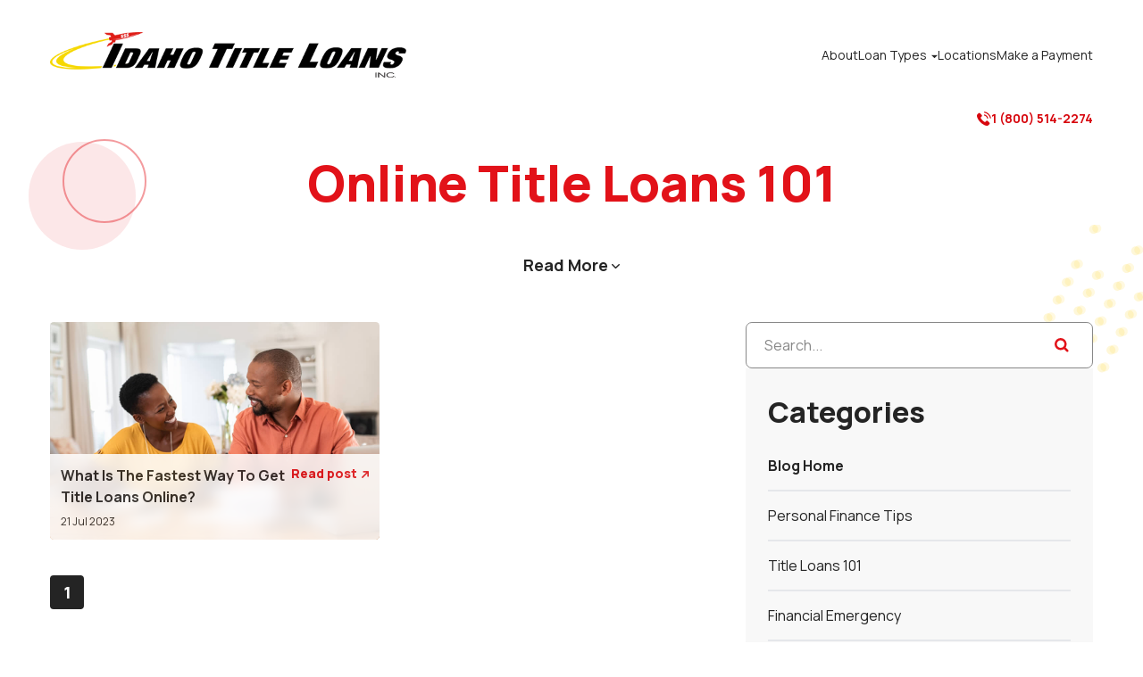

--- FILE ---
content_type: text/html
request_url: https://idahotitleloansinc.com/blog/online-title-loans-101
body_size: 9720
content:
<!DOCTYPE html><html lang="en" class="__className_1b340f"><head><meta charSet="utf-8"/><meta name="viewport" content="width=device-width, initial-scale=1"/><link rel="preload" href="/_next/static/media/3534416bbfdcc9be-s.p.woff2" as="font" crossorigin="" type="font/woff2"/><link rel="preload" as="image" href="//bat.bing.com/action/0?ti=4018967&amp;Ver=2"/><link rel="stylesheet" href="/_next/static/css/f5917dae793af945.css" data-precedence="next"/><link rel="stylesheet" href="/_next/static/css/73c26083e6407ae8.css" data-precedence="next"/><link rel="preload" as="script" fetchPriority="low" href="/_next/static/chunks/webpack-a7eade18a44f1a51.js"/><script src="/_next/static/chunks/fd9d1056-0d6adb07f2ce2621.js" async=""></script><script src="/_next/static/chunks/7023-a1d62ab253324e3b.js" async=""></script><script src="/_next/static/chunks/main-app-732a7f7eef21e490.js" async=""></script><script src="/_next/static/chunks/2989-8f71fbf8777df161.js" async=""></script><script src="/_next/static/chunks/8472-62dd267dfc9ebe8b.js" async=""></script><script src="/_next/static/chunks/530-abdaee3e97c9f8c7.js" async=""></script><script src="/_next/static/chunks/494-8d2852f17d767c32.js" async=""></script><script src="/_next/static/chunks/app/blog/%5BcategorySlug%5D/page-1abdfe68ecfa150c.js" async=""></script><script src="/_next/static/chunks/app/layout-9645ffbf36f3ad33.js" async=""></script><title>Personal Finance Blog | Money Tips | Idaho Title Loans</title><meta name="description" content="A personal finance blog with tips to manage your money better. Learn about budgeting and saving, credit and debt, financial emergencies, and getting cash fast."/><meta name="next-size-adjust"/><!--$!--><template data-dgst="BAILOUT_TO_CLIENT_SIDE_RENDERING"></template><!--/$--><script src="/_next/static/chunks/polyfills-78c92fac7aa8fdd8.js" noModule=""></script></head><body><noscript><iframe src="https://www.googletagmanager.com/ns.html?id=GTM-N3RJXQ7" height="0" width="0" style="display:none;visibility:hidden"></iframe></noscript><noscript><img src="//bat.bing.com/action/0?ti=4018967&amp;Ver=2" height="0" width="0" style="display:none;visibility:hidden"/></noscript><div class="overflow-x-hidden"><nav class="px-4 pt-4 nav-1:px-14 desktop:pt-9" id="navbar"><div class="flex justify-between items-center"><div class="flex items-center gap-x-1 desktop:gap-x-4"><a href="/"><img alt="Idaho Title Loans, Inc." loading="lazy" width="600" height="77" decoding="async" data-nimg="1" class="w-[69vw] max-w-[25rem]" style="color:transparent" src="/logo.png"/></a></div><button class="w-8 h-12 text-2xl text-brand-red px-1 py-2 flex items-center desktop:hidden"><span translate="no" class="font-icons font-normal not-italic ">&#xe00a;</span></button><div class="flex gap-x-4 nav-1:gap-x-10 absolute desktop:static"><div class="[--em:5vw] desktop:[--em:1rem]" id="mobileMenu"><div class="fixed left-0 top-[100vh] w-full h-full pt-[calc(var(--em)*5.9375)] text-[calc(var(--em)*1.23)] bg-menu-rocket bg-no-repeat bg-white bg-left-top bg-[length:calc(var(--em)*12.1875)] transition-[top,left] duration-500  flex flex-col z-[3] desktop:bg-none desktop:static desktop:text-[calc(var(--em)*0.875)] desktop:pt-0 desktop:w-max desktop:h-auto desktop:block   desktop:group-hover/down:block desktop:group-focus-within/down:block"><button class="text-[calc(var(--em)*1.15)] absolute top-[calc(var(--em)*1.9)] right-[calc(var(--em)*2)] text-brand-red desktop:hidden"><span translate="no" class="font-icons font-normal not-italic ">&#xe011;</span></button><ul class="px-[calc(var(--em)*1.4359)] grow m-0 overflow-y-scroll self-stretch desktop:overflow-visible desktop:p-0 desktop:flex justify-center desktop:gap-x-[1em] nav-1:gap-x-[2.5em]"><li class="leading-[1.3] mb-[calc(var(--em)*1.625)] desktop:m-0 desktop:hidden "><a class="desktop:block desktop:whitespace-nowrap desktop:py-[1em] " href="/"><span>Home</span></a></li><li class="leading-[1.3] mb-[calc(var(--em)*1.625)] desktop:m-0  "><a class="desktop:block desktop:whitespace-nowrap desktop:py-[1em] " href="/about-us"><span>About</span></a></li><li class="leading-[1.3] mb-[calc(var(--em)*1.625)] desktop:m-0  desktop:relative group/down"><a class="desktop:block desktop:whitespace-nowrap desktop:py-[1em] " href="#"><span>Loan Types</span><span translate="no" class="font-icons font-normal not-italic text-[0.7em] ml-[0.75em] desktop:hidden">&#xe008;</span><span translate="no" class="font-icons font-normal not-italic text-[0.5em] ml-[0.75em] hidden desktop:inline">&#xe00e;</span></a><div class="fixed left-full focus-within:left-0 top-[100vh] w-full h-full pt-[calc(var(--em)*5.9375)] text-[calc(var(--em)*1.23)] bg-menu-rocket bg-no-repeat bg-white bg-left-top bg-[length:calc(var(--em)*12.1875)] transition-[top,left] duration-500  flex flex-col z-[3] desktop:bg-none desktop:static desktop:text-[calc(var(--em)*0.875)] desktop:pt-0 desktop:w-max desktop:h-auto desktop:block desktop:hidden desktop:shadow-custom-1 desktop:absolute desktop:top-auto desktop:left-auto desktop:group-hover/down:block desktop:group-focus-within/down:block"><button class="text-[calc(var(--em)*1.15)] absolute top-[calc(var(--em)*1.9)] right-[calc(var(--em)*2)] text-brand-red desktop:hidden"><span translate="no" class="font-icons font-normal not-italic ">&#xe011;</span></button><ul class="px-[calc(var(--em)*1.4359)] grow m-0 overflow-y-scroll self-stretch desktop:overflow-visible desktop:p-0 "><li class="leading-[1.3] mb-[calc(var(--em)*1.625)] desktop:hidden"><button class="text-brand-gray-500"><span translate="no" class="font-icons font-normal not-italic text-[0.7em] mr-[0.75em]">&#xe009;</span>Back</button></li><li class="leading-[1.3] mb-[calc(var(--em)*1.625)] desktop:m-0  "><a class="desktop:block desktop:p-[1em] desktop:hover:bg-brand-gray-250 desktop:flex desktop:justify-between desktop:gap-x-[1em] desktop:items-center" href="/online-title-loans"><span>Online Title Loans</span></a></li><li class="leading-[1.3] mb-[calc(var(--em)*1.625)] desktop:m-0  "><a class="desktop:block desktop:p-[1em] desktop:hover:bg-brand-gray-250 desktop:flex desktop:justify-between desktop:gap-x-[1em] desktop:items-center" href="/title-loans"><span>Title Loans</span></a></li><li class="leading-[1.3] mb-[calc(var(--em)*1.625)] desktop:m-0  "><a class="desktop:block desktop:p-[1em] desktop:hover:bg-brand-gray-250 desktop:flex desktop:justify-between desktop:gap-x-[1em] desktop:items-center" href="/online-payday-loans"><span>Online Payday Loans</span></a></li><li class="leading-[1.3] mb-[calc(var(--em)*1.625)] desktop:m-0  "><a class="desktop:block desktop:p-[1em] desktop:hover:bg-brand-gray-250 desktop:flex desktop:justify-between desktop:gap-x-[1em] desktop:items-center" href="/payday-loans"><span>Payday Loans</span></a></li><li class="leading-[1.3] mb-[calc(var(--em)*1.625)] desktop:m-0  "><a class="desktop:block desktop:p-[1em] desktop:hover:bg-brand-gray-250 desktop:flex desktop:justify-between desktop:gap-x-[1em] desktop:items-center" href="/installment-loans"><span>Signature Installment Loans</span></a></li></ul><div class="flex justify-center desktop:hidden"><a class="inline-block text-center font-bold leading-snug rounded-[0.44em] bg-brand-red text-white  py-[0.56em] px-[1.39em] " href="/apply">Apply Now</a></div><div class="flex justify-between p-[calc(var(--em)*1.4359)] text-[calc(var(--em)*1.1)] desktop:hidden"><a class="text-brand-red-500 font-bold flex items-center gap-x-[0.5em] " href="tel:18005142274"><span translate="no" class="font-icons font-normal not-italic text-[1.14em] w-[1em] h-[1.2532em]">&#xe00b;</span>1 (800) 514-2274</a></div><div class="absolute top-0 left-0 w-full h-full bg-black transition-[opacity] duration-500 pointer-events-none desktop:hidden opacity-0"></div></div></li><li class="leading-[1.3] mb-[calc(var(--em)*1.625)] desktop:m-0  "><a class="desktop:block desktop:whitespace-nowrap desktop:py-[1em] " href="/title-loan-locations"><span>Locations</span></a></li><li class="leading-[1.3] mb-[calc(var(--em)*1.625)] desktop:m-0  "><a class="desktop:block desktop:whitespace-nowrap desktop:py-[1em] " target="_blank" href="https://epaymyloan.com/"><span>Make a Payment</span></a></li></ul><div class="flex justify-center desktop:hidden"><a class="inline-block text-center font-bold leading-snug rounded-[0.44em] bg-brand-red text-white  py-[0.56em] px-[1.39em] " href="/apply">Apply Now</a></div><div class="flex justify-between p-[calc(var(--em)*1.4359)] text-[calc(var(--em)*1.1)] desktop:hidden"><a class="text-brand-red-500 font-bold flex items-center gap-x-[0.5em] " href="tel:18005142274"><span translate="no" class="font-icons font-normal not-italic text-[1.14em] w-[1em] h-[1.2532em]">&#xe00b;</span>1 (800) 514-2274</a></div><div class="absolute top-0 left-0 w-full h-full bg-black transition-[opacity] duration-500 pointer-events-none desktop:hidden opacity-0"></div></div><span class="hidden desktop:group-hover/two:block desktop:group-focus-within/two:block desktop:group-hover/three:block desktop:group-focus-within/three:block desktop:group-hover/four:block desktop:group-focus-within/four:block desktop:group-hover/five:block desktop:group-focus-within/five:block"></span></div></div></div><div class="flex justify-end mt-3 desktop:mt-9"><a class="text-brand-red-500 font-bold flex items-center gap-x-[0.5em] text-sm" href="tel:18005142274"><span translate="no" class="font-icons font-normal not-italic text-[1.14em] w-[1em] h-[1.2532em]">&#xe00b;</span>1 (800) 514-2274</a></div></nav><main><div class="relative"><div class="px-5 pt-5 flex justify-center"><div class="mb-12 max-w-[52.5rem]"><h1 class="text-[2.5rem] desktop:text-[3.5rem] text-brand-red font-extrabold text-center mb-9">Online Title Loans 101</h1><div class="_blogSlug__blogBody___crFQ"></div><div class="flex justify-center"><span class="font-bold text-lg cursor-pointer"><span hidden="">Read Less</span><span>Read More</span><span translate="no" class="font-icons font-normal not-italic text-[.5em] pb-[.3em] ml-[.5em] align-middle">&#xe00f;</span></span></div></div></div><div class="absolute top-4 -left-2 desktop:text-[2.15rem] desktop:left-8"><div class="relative"><div class="absolute rounded-full border-brand-red opacity-[.42] border-solid border-2 w-[2.75em] h-[2.75em] -top-[.1em] left-[1.1em]"></div><div class="absolute rounded-full bg-brand-red opacity-10 w-[3.5em] h-[3.5em] top-0 left-0"></div></div></div><img alt="" loading="lazy" width="132" height="174" decoding="async" data-nimg="1" class="absolute -z-10 -bottom-36 right-0 desktop:-bottom-16" style="color:transparent" src="/img/small-dots-yellow.svg"/></div><div class="px-5 desktop:px-14"><div class="desktop:flex gap-10"><div class="grow pb-10 desktop:pb-[28rem] desktop:bg-right-rocket bg-no-repeat bg-[length:90%] bg-[center_bottom]"><div class="flex flex-col desktop-2:grid desktop-2:grid-cols-2 auto-rows-max gap-10 mb-10"><div class="group " id="post"><a class="block relative h-0 pb-[66%] rounded-[.27rem] overflow-hidden" href="/fastest-way-title-loans"><div class="absolute top-0 left-0 w-full h-full"><img loading="lazy" class="object-cover w-full h-full group-hover:scale-110 transition-transform duration-300" src="https://24data-strapi-uploads.s3.amazonaws.com/x_Ojc_I_Jz6_Txqc1_R9_U_Sq_XR_6dc520eafb.jpg" srcSet="https://24data-strapi-uploads.s3.amazonaws.com/thumbnail_x_Ojc_I_Jz6_Txqc1_R9_U_Sq_XR_6dc520eafb.jpg 234w, https://24data-strapi-uploads.s3.amazonaws.com/x_Ojc_I_Jz6_Txqc1_R9_U_Sq_XR_6dc520eafb.jpg 1200w" sizes="(max-width: 450px) 234px, 1200px" alt="couple doing online title loans" width="1000" height="666"/><div class="absolute bottom-0 right-0 left-0 bg-white opacity-[.85] backdrop-blur-[6.78px] p-3 flex gap-4 justify-between"><div><h2 class="font-bold mb-2">What Is The Fastest Way To Get Title Loans Online?</h2><p class="text-xs">21 Jul 2023</p></div><p class="text-sm text-brand-red font-extrabold whitespace-nowrap">Read post<!-- --> <span translate="no" class="font-icons font-normal not-italic text-[.57em] align-middle pb-[.3em] ml-[.3em]">&#xe010;</span></p></div></div></a></div></div><div class="flex gap-x-[15px] items-center"><span class="cursor-pointer"><div class="rounded w-[38px] h-[38px] text-lg font-extrabold flex justify-center items-center leading-[31px] bg-[#242424] text-white">1</div></span></div></div><div class="basis-1/3 flex flex-col gap-10 pb-10"><div translate="no" class="relative "><input type="text" placeholder="Search..." aria-label="Search..." class="py-[.81em] pl-[1.25em] pr-[3em] border border-brand-gray-450 rounded-[.44em] placeholder:text-brand-gray-450 w-full bg-search-icon bg-no-repeat bg-[length:1em] bg-[right_1.63em_center]"/></div><div class="bg-[#f8f8f8] p-[25px]"><h2 class="font-extrabold text-[2rem] mb-6">Categories</h2><div class="flex flex-wrap gap-4"><ol class="w-full"><li class="pb-[15px] border-b-2 font-bold"><a href="/blogs">Blog Home</a></li><li class="categories-li-except-last w-full"><a class="" href="/blog/personal-finance-tips">Personal Finance Tips</a></li><li class="categories-li-except-last w-full"><a class="" href="/blog/title-loans-101">Title Loans 101</a></li><li class="categories-li-except-last w-full"><a class="" href="/blog/financial-emergency">Financial Emergency</a></li><li class="categories-li-except-last w-full"><a class="" href="/blog/lifestyle">Lifestyle</a></li><li class="categories-li-except-last w-full"><a class="" href="/blog/local-interests">Local Interests</a></li><li class="categories-li-except-last w-full"><a class="" href="/blog/payday-loans-101">Payday Loans 101</a></li><li class="categories-li-except-last w-full"><a class="" href="/blog/loan-basics">Loan Basics</a></li><li class="categories-li-except-last w-full"><a class="" href="/blog/holidays">Holidays</a></li><li class="categories-li-except-last w-full"><a class="" href="/blog/credit-and-debt">Credit and Debt</a></li><li class="categories-li-except-last w-full"><a class="" href="/blog/installment-loans-101">Installment Loans 101</a></li><li class="categories-li-except-last w-full"><a class="" href="/blog/making-money">Making Money</a></li><li class="categories-li-except-last w-full"><a class="" href="/blog/budgeting-and-saving">Budgeting and Saving</a></li><li class="categories-li-except-last w-full"><a class="" href="/blog/personal-finance-basics">Personal Finance Basics</a></li><li class="categories-li-except-last w-full"><a class="" href="/blog/title-loan-basics">Title Loan Basics</a></li><li class="categories-li-except-last w-full"><a class="" href="/blog/online-title-loans-101">Online Title Loans 101</a></li></ol></div></div><div class="bg-brand-gray-100 p-[30px] flex flex-col gap-y-[25px]"><div class="flex flex-col gap-y-[25px]"><div class="flex items-center gap-x-5"><div><img alt="Title Loans" loading="lazy" width="77" height="77" decoding="async" data-nimg="1" style="color:transparent" src="/svg/yellow-circle-car.svg"/></div><div class="flex flex-col gap-y-1"><h2 class="text-2xl desktop:text-3xl font-extrabold">Title Loans</h2><div class="text-brand-red text-[15px] text-base font-bold">Up to <!-- -->$15,000<!-- -->*</div></div></div><a class="bg-brand-red rounded-[7px] text-white text-center py-3 font-bold leading-7 block" href="/online-loans/title">Apply for a Title Loan</a></div><div class="flex flex-col gap-y-[25px]"><div class="flex items-center gap-x-5"><div><img alt="Installment Loans" loading="lazy" width="77" height="77" decoding="async" data-nimg="1" style="color:transparent" src="/img/icon-installment-loans.png"/></div><div class="flex flex-col gap-y-1"><h2 class="text-2xl desktop:text-3xl font-extrabold">Installment Loans</h2><div class="text-brand-red text-[15px] text-base font-bold">Up to <!-- -->$1,500<!-- -->*</div></div></div><a class="bg-brand-red rounded-[7px] text-white text-center py-3 font-bold leading-7 block" href="/apply-installment-loan">Apply for an Installment Loan</a></div><div class="flex flex-col gap-y-[25px]"><div class="flex items-center gap-x-5"><div><img alt="Payday Loans" loading="lazy" width="77" height="77" decoding="async" data-nimg="1" style="color:transparent" src="/img/icon-payday-loans.png"/></div><div class="flex flex-col gap-y-1"><h2 class="text-2xl desktop:text-3xl font-extrabold">Payday Loans</h2><div class="text-brand-red text-[15px] text-base font-bold">Up to <!-- -->$500<!-- -->*</div></div></div><a class="bg-brand-red rounded-[7px] text-white text-center py-3 font-bold leading-7 block" href="/apply-payday-loan">Apply for a Payday Loan</a></div></div></div></div></div></main><footer id="footer" class=""><div class="px-5 pt-10 desktop:pt-16 pb-8 bg-brand-gray-750 text-white"><div class="desktop:flex desktop:gap-x-14 desktop:w-fit desktop:mx-auto"><div class="desktop:flex desktop:gap-x-14"><div class="border-b border-white mb-3 pb-3 desktop:border-none"><button class="flex items-center justify-between w-full font-bold pr-3"><span>Loan Options</span><span translate="no" class="font-icons font-normal not-italic text-[0.58em] desktop:hidden">&#xe003;</span></button><div><div class="pl-5 desktop:pl-0 flex flex-col gap-y-2.5 pt-3 desktop:pt-4 hidden desktop:flex desktop:text-sm"><div><a href="/online-title-loans">Online Title Loans</a></div><div><a href="/title-loans">Title Loans</a></div><div><a href="/online-payday-loans">Online Payday Loans</a></div><div><a href="/payday-loans">Payday Loans</a></div><div><a href="/installment-loans">Signature Installment Loans</a></div></div></div></div><div class="border-b border-white mb-3 pb-3 desktop:border-none"><button class="flex items-center justify-between w-full font-bold pr-3"><span>How to Get a Loan</span><span translate="no" class="font-icons font-normal not-italic text-[0.58em] desktop:hidden">&#xe003;</span></button><div><div class="pl-5 desktop:pl-0 flex flex-col gap-y-2.5 pt-3 desktop:pt-4 hidden desktop:flex desktop:text-sm"><div><a href="/how-it-works">How it Works</a></div><div><a href="/required-items">Required Items</a></div><div><a href="/title-loan-faqs">Title Loan <span translate="no"> FAQ</span></a></div><div><a href="/payday-loan-faqs">Payday Loan <span translate="no"> FAQ</span></a></div><div><a href="/installment-loan-faqs">Signature Installment Loan <span translate="no"> FAQ</span></a></div></div></div></div><div class="border-b border-white mb-3 pb-3 desktop:border-none"><button class="flex items-center justify-between w-full font-bold pr-3"><span>Resources</span><span translate="no" class="font-icons font-normal not-italic text-[0.58em] desktop:hidden">&#xe003;</span></button><div><div class="pl-5 desktop:pl-0 flex flex-col gap-y-2.5 pt-3 desktop:pt-4 hidden desktop:flex desktop:text-sm"><div><a href="/blogs">Blog</a></div><div><a href="/title-loan-locations">Locations</a></div><div><a target="_blank" href="https://epaymyloan.com/">Make a Payment</a></div><div><a target="_blank" href="http://consumerloancareers.com/">Careers</a></div><div><a href="/sitemap">Sitemap</a></div><div><a target="_blank" href="/sitemap.xml">XML</a></div></div></div></div><div class="border-b border-white mb-3 pb-3 desktop:border-none"><button class="flex items-center justify-between w-full font-bold pr-3"><span>Legal</span><span translate="no" class="font-icons font-normal not-italic text-[0.58em] desktop:hidden">&#xe003;</span></button><div><div class="pl-5 desktop:pl-0 flex flex-col gap-y-2.5 pt-3 desktop:pt-4 hidden desktop:flex desktop:text-sm"><div><a href="/terms-of-use">Terms of Use</a></div><div><a href="/privacy-policy">Privacy Policy</a></div><div><a href="/rates-fees-and-terms">Rates, Fees &amp; Terms</a></div><div><a href="/consumer-disclosures">Consumer Disclosure</a></div><div><a href="/website-accessibility">Website Accessibility Policy</a></div><div><a href="mailto:webquestions@clacorp.com">Accessibility Contact Email</a></div><div><a href="tel:8009228803">800-922-8803</a></div></div></div></div></div><div class="mx-auto w-fit text-lg desktop:text-sm mt-9 desktop:mt-0 desktop:mx-0"><div class="hidden desktop:block text-base font-bold mb-4">Contact Us</div><a translate="no" class="flex gap-x-5 items-center mb-4" href="tel:18005142274"><span translate="no" class="font-icons font-normal not-italic text-xl w-6">&#xe005;</span>1 (800) 514-2274</a><a class="flex gap-x-5 items-center mb-4" href="/contact-us"><span translate="no" class="font-icons font-normal not-italic text-2xl w-6">&#xe006;</span>Send Us a Message</a><div class="flex gap-x-5"><span translate="no" class="font-icons font-normal not-italic text-lg w-6">&#xe007;</span><div class="flex gap-x-5 leading-relaxed"><div><div translate="no"><span class=":en">Mon-Fri</span></div><div translate="no"><span class=":en">Sat</span></div><div translate="no"><span class=":en">Sun</span></div></div><div class="font-bold"><div>10AM-6PM</div><div>10AM-5PM</div><div>Closed</div></div></div></div><div class="pl-11 mt-4"><a class="inline-block text-center font-bold leading-snug rounded-[0.44em] bg-brand-red text-white  py-[0.56em] px-[1.39em] w-full text-sm hidden desktop:block" href="/apply">Apply Now</a></div></div></div><a class="inline-block text-center font-bold leading-snug rounded-[0.44em] bg-brand-red text-white  py-[0.56em] px-[1.39em] w-full text-lg desktop:hidden my-4" href="/apply">Apply Now</a><div class="text-xs/relaxed text-center mt-7 mx-auto desktop:max-w-5xl"><p>DISCLOSURE: This is a solicitation for a title loan or payday loan. This is not a guaranteed offer and requires a complete and approved application. Title loan amount subject to vehicle evaluation. Results and actual loan amounts may vary. Certain limitations apply. This site is affiliated with one or more of the licensed lenders referenced herein.</p><p class="mt-5">** Loans transacted before 12:00pm EST are typically funded the same business day. Loans transacted after 12:00pm EST are funded the following bank business day</p></div></div><div class="pt-7 pb-6 px-5 bg-brand-gray-100"><div class="desktop:flex desktop:flex-row-reverse items-center justify-between desktop:max-w-5xl mx-auto"><div class="flex gap-x-8 desktop:gap-x-5 w-fit mx-auto mb-6 desktop:mb-0 desktop:mx-0 desktop:mr-10"><div class="flex items-center"><a target="_blank" href="https://www.facebook.com/ID-Title-Loans-101616079037330"><img alt="Facebook" loading="lazy" width="24" height="24" decoding="async" data-nimg="1" class="w-9 desktop:w-6 h-auto" style="color:transparent" src="/img/icon-facebook.svg"/></a></div><div class="flex items-center"><a target="_blank" href="https://www.instagram.com/idtitleloans"><img alt="Instagram" loading="lazy" width="24" height="24" decoding="async" data-nimg="1" class="w-9 desktop:w-6 h-auto" style="color:transparent" src="/img/icon-instagram.svg"/></a></div><div class="flex items-center"><a target="_blank" href="https://twitter.com/IdahoTitleLoans"><img alt="Twitter" loading="lazy" width="24" height="24" decoding="async" data-nimg="1" class="w-9 desktop:w-6 h-auto" style="color:transparent" src="/svg/icon-twitter.svg"/></a></div><div class="flex items-center"><a target="_blank" href="https://www.youtube.com/channel/UCVSNfILpeFTmmKKCncGm5tQ"><img alt="Youtube" loading="lazy" width="24" height="24" decoding="async" data-nimg="1" class="w-9 desktop:w-6 h-auto" style="color:transparent" src="/img/icon-youtube.svg"/></a></div></div><div class="text-center text-sm">© <!-- -->2026<!-- --> Idaho Title Loans, Inc. All Rights Reserved.</div></div></div></footer></div><script type="application/ld+json">
				{"@context":"http://schema.org","@type":"Organization","name":"Idaho Title Loans, Inc.","url":"https://idahotitleloansinc.com/","logo":null,"sameAs":"https://www.facebook.com/idahotitleloans/","contactPoint":{"@type":"ContactPoint","telephone":"+1-800-514-2274","contactType":"Customer Service","areaServed":"Idaho, USA"}}
			</script><script type="application/ld+json">{"@context":"http://schema.org","@type":"Service","serviceType":"Title Loans"}</script><script type="application/ld+json">{"@context":"http://schema.org","@type":"Service","serviceType":"Payday Loans"}</script><script type="application/ld+json">{"@context":"http://schema.org","@type":"Service","serviceType":"Installment Loans"}</script><noscript><a href="https://www.livechatinc.com/chat-with/12797415/" rel="nofollow">Chat with us</a>, powered by<!-- --> <a href="https://www.livechatinc.com/?welcome" rel="noopener nofollow" target="_blank">LiveChat</a></noscript><script src="/_next/static/chunks/webpack-a7eade18a44f1a51.js" async=""></script><script>(self.__next_f=self.__next_f||[]).push([0]);self.__next_f.push([2,null])</script><script>self.__next_f.push([1,"1:HL[\"/_next/static/media/3534416bbfdcc9be-s.p.woff2\",\"font\",{\"crossOrigin\":\"\",\"type\":\"font/woff2\"}]\n2:HL[\"/_next/static/css/f5917dae793af945.css\",\"style\"]\n3:HL[\"/_next/static/css/73c26083e6407ae8.css\",\"style\"]\n"])</script><script>self.__next_f.push([1,"4:I[5751,[],\"\"]\n6:I[4080,[\"2989\",\"static/chunks/2989-8f71fbf8777df161.js\",\"8472\",\"static/chunks/8472-62dd267dfc9ebe8b.js\",\"530\",\"static/chunks/530-abdaee3e97c9f8c7.js\",\"494\",\"static/chunks/494-8d2852f17d767c32.js\",\"2229\",\"static/chunks/app/blog/%5BcategorySlug%5D/page-1abdfe68ecfa150c.js\"],\"\"]\nb:I[2283,[\"2989\",\"static/chunks/2989-8f71fbf8777df161.js\",\"8472\",\"static/chunks/8472-62dd267dfc9ebe8b.js\",\"530\",\"static/chunks/530-abdaee3e97c9f8c7.js\",\"494\",\"static/chunks/494-8d2852f17d767c32.js\",\"2229\",\"static/chunks/app/blog/%5BcategorySlug%5D/page-1abdfe68ecfa150c.js\"],\"default\"]\nc:I[707,[\"2989\",\"static/chunks/2989-8f71fbf8777df161.js\",\"8472\",\"static/chunks/8472-62dd267dfc9ebe8b.js\",\"530\",\"static/chunks/530-abdaee3e97c9f8c7.js\",\"494\",\"static/chunks/494-8d2852f17d767c32.js\",\"2229\",\"static/chunks/app/blog/%5BcategorySlug%5D/page-1abdfe68ecfa150c.js\"],\"default\"]\nd:I[8173,[\"2989\",\"static/chunks/2989-8f71fbf8777df161.js\",\"8472\",\"static/chunks/8472-62dd267dfc9ebe8b.js\",\"530\",\"static/chunks/530-abdaee3e97c9f8c7.js\",\"494\",\"static/chunks/494-8d2852f17d767c32.js\",\"2229\",\"static/chunks/app/blog/%5BcategorySlug%5D/page-1abdfe68ecfa150c.js\"],\"Image\"]\ne:I[4509,[\"2989\",\"static/chunks/2989-8f71fbf8777df161.js\",\"8472\",\"static/chunks/8472-62dd267dfc9ebe8b.js\",\"530\",\"static/chunks/530-abdaee3e97c9f8c7.js\",\"494\",\"static/chunks/494-8d2852f17d767c32.js\",\"2229\",\"static/chunks/app/blog/%5BcategorySlug%5D/page-1abdfe68ecfa150c.js\"],\"default\"]\n10:I[6942,[\"2989\",\"static/chunks/2989-8f71fbf8777df161.js\",\"8472\",\"static/chunks/8472-62dd267dfc9ebe8b.js\",\"530\",\"static/chunks/530-abdaee3e97c9f8c7.js\",\"494\",\"static/chunks/494-8d2852f17d767c32.js\",\"2229\",\"static/chunks/app/blog/%5BcategorySlug%5D/page-1abdfe68ecfa150c.js\"],\"default\"]\n11:I[9275,[],\"\"]\n13:I[1343,[],\"\"]\n14:\"$Sreact.suspense\"\n15:I[7498,[\"3185\",\"static/chunks/app/layout-9645ffbf36f3ad33.js\"],\"default\"]\n1a:I[231,[\"2989\",\"static/chunks/2989-8f71fbf8777df161.js\",\"8472\",\"static/chunks/8472-62dd267dfc9ebe8b.js\",\"530\",\"static/chunks/530-abdaee3e97c9f8c7.js\",\"494\",\"static/chunks/494-8d2852f17d767c3"])</script><script>self.__next_f.push([1,"2.js\",\"2229\",\"static/chunks/app/blog/%5BcategorySlug%5D/page-1abdfe68ecfa150c.js\"],\"\"]\n1d:I[6130,[],\"\"]\n7:T4a9,\n\t\t\t\t\t\t(function(){\n\t\t\t\t\t\t\tconst events = ['mouseover','touchstart','touchmove','touchend','scroll'];\n\t\t\t\t\t\t\tlet alreadyLoaded = false;\n\t\t\t\t\t\t\tconst startTime = Date.now();\n\t\t\t\t\t\t\tconst _loadScript = function() {\n\t\t\t\t\t\t\t\tif (!alreadyLoaded) {\n\t\t\t\t\t\t\t\t\tconst secondsSincePageLoad = (Date.now() - startTime) / 1000;\n\t\t\t\t\t\t\t\t\tif (secondsSincePageLoad \u003e 5) {\n\t\t\t\t\t\t\t\t\t\talreadyLoaded = true;\n\t\n\t\t\t\t\t\t\t\t\t\t// ##### SCRIPT STARTS ###\n\n\t\t\t\t\t\t\t\t\t\t(function(i,s,o,g,r,a,m){i['GoogleAnalyticsObject']=r;i[r]=i[r]||function(){\n\t\t\t\t\t\t\t\t\t\t(i[r].q=i[r].q||[]).push(arguments)},i[r].l=1*new Date();a=s.createElement(o),\n\t\t\t\t\t\t\t\t\t\tm=s.getElementsByTagName(o)[0];a.async=1;a.src=g;m.parentNode.insertBefore(a,m)\n\t\t\t\t\t\t\t\t\t\t})(window,document,'script','https://www.google-analytics.com/analytics.js','ga');\n\t\t\t\t\t\t\t\t\t\n\t\t\t\t\t\t\t\t\t\tga('create', 'UA-62655533-1', 'auto');\n\t\t\t\t\t\t\t\t\t\tga('send', 'pageview');\n\n\t\t\t\t\t\t\t\t\t\t// ###### SCRIPT ENDS ###\n\t\n\t\t\t\t\t\t\t\t\t\tfor (const event of events) {\n\t\t\t\t\t\t\t\t\t\t\twindow.removeEventListener(event, _loadScript);\n\t\t\t\t\t\t\t\t\t\t}\n\t\t\t\t\t\t\t\t\t}\n\t\t\t\t\t\t\t\t}\n\t\t\t\t\t\t\t};\n\t\t\t\t\t\t\tfor (const event of events) {\n\t\t\t\t\t\t\t\twindow.addEventListener(event, _loadScript, {passive: true});\n\t\t\t\t\t\t\t}\n\t\t\t\t\t\t})();\n\t\t\t\t\t8:T46a,\n\t\t\t\t\t\t(function(){\n\t\t\t\t\t\t\tconst events = ['mouseover','touchstart','touchmove','touchend','scroll'];\n\t\t\t\t\t\t\tlet alreadyLoaded = false;\n\t\t\t\t\t\t\tconst startTime = Date.now();\n\t\t\t\t\t\t\tconst _loadGTM = function() {\n\t\t\t\t\t\t\t\tif (!alreadyLoaded) {\n\t\t\t\t\t\t\t\t\tconst secondsSincePageLoad = (Date.now() - startTime) / 1000;\n\t\t\t\t\t\t\t\t\tif (secondsSincePageLoad \u003e 5) {\n\t\t\t\t\t\t\t\t\t\talreadyLoaded = true;\n\t\n\t\t\t\t\t\t\t\t\t\t// ##### GTM SCRIPT STARTS ###\n\t\t\t\t\t\t\t\t\t\t(function(w,d,s,l,i){w[l]=w[l]||[];w[l].push({'gtm.start':\n\t\t\t\t\t\t\t\t\t\tnew Date().getTime(),event:'gtm.js'});var f=d.getElementsByTagName(s)[0],\n\t\t\t\t\t\t\t\t\t\tj=d.createElement(s),dl=l!='dataLayer'?'\u0026l='+l:'';j.async=true;j.src=\n\t\t\t\t\t\t\t\t\t\t'https://www.googletagmanager.com/gtm.js?id='+i+dl;f.parentNode.ins"])</script><script>self.__next_f.push([1,"ertBefore(j,f);\n\t\t\t\t\t\t\t\t\t\t})(window,document,'script','dataLayer','GTM-N3RJXQ7');\n\t\t\t\t\t\t\t\t\t\t// ###### GTM SCRIPT ENDS ###\n\t\n\t\t\t\t\t\t\t\t\t\tfor (const event of events) {\n\t\t\t\t\t\t\t\t\t\t\twindow.removeEventListener(event, _loadGTM);\n\t\t\t\t\t\t\t\t\t\t}\n\t\t\t\t\t\t\t\t\t}\n\t\t\t\t\t\t\t\t}\n\t\t\t\t\t\t\t};\n\t\t\t\t\t\t\tfor (const event of events) {\n\t\t\t\t\t\t\t\twindow.addEventListener(event, _loadGTM, {passive: true});\n\t\t\t\t\t\t\t}\n\t\t\t\t\t\t})();\n\t\t\t\t\t9:T494,\n\t\t\t\t\t\t(function(){\n\t\t\t\t\t\t\tconst events = ['mouseover','touchstart','touchmove','touchend','scroll'];\n\t\t\t\t\t\t\tlet alreadyLoaded = false;\n\t\t\t\t\t\t\tconst startTime = Date.now();\n\t\t\t\t\t\t\tconst _loadGTM = function() {\n\t\t\t\t\t\t\t\tif (!alreadyLoaded) {\n\t\t\t\t\t\t\t\t\tconst secondsSincePageLoad = (Date.now() - startTime) / 1000;\n\t\t\t\t\t\t\t\t\tif (secondsSincePageLoad \u003e 5) {\n\t\t\t\t\t\t\t\t\t\talreadyLoaded = true;\n\t\n\t\t\t\t\t\t\t\t\t\t// ##### SCRIPT STARTS ###\n\t\t\t\t\t\t\t\t\t\t(function(w,d,t,r,u){var f,n,i;w[u]=w[u]||[],f=function(){var o={ti:\"4018967\"};o.q=w[u],w[u]=new UET(o),w[u].push(\"pageLoad\")},n=d.createElement(t),n.src=r,n.async=1,n.onload=n.onreadystatechange=function(){var s=this.readyState;s\u0026\u0026s!==\"loaded\"\u0026\u0026s!==\"complete\"||(f(),n.onload=n.onreadystatechange=null)},i=d.getElementsByTagName(t)[0],i.parentNode.insertBefore(n,i)})(window,document,\"script\",\"//bat.bing.com/bat.js\",\"uetq\");\n\t\t\t\t\t\t\t\t\t\t// ###### SCRIPT ENDS ###\n\t\n\t\t\t\t\t\t\t\t\t\tfor (const event of events) {\n\t\t\t\t\t\t\t\t\t\t\twindow.removeEventListener(event, _loadGTM);\n\t\t\t\t\t\t\t\t\t\t}\n\t\t\t\t\t\t\t\t\t}\n\t\t\t\t\t\t\t\t}\n\t\t\t\t\t\t\t};\n\t\t\t\t\t\t\tfor (const event of events) {\n\t\t\t\t\t\t\t\twindow.addEventListener(event, _loadGTM, {passive: true});\n\t\t\t\t\t\t\t}\n\t\t\t\t\t\t})();\n        \t\t\ta:T4d6,\n\t\t\t\t\t\t(function(){\n\t\t\t\t\t\t\tconst events = ['mouseover','touchstart','touchmove','touchend','scroll'];\n\t\t\t\t\t\t\tlet alreadyLoaded = false;\n\t\t\t\t\t\t\tconst startTime = Date.now();\n\t\t\t\t\t\t\tconst _loadGTM = function() {\n\t\t\t\t\t\t\t\tif (!alreadyLoaded) {\n\t\t\t\t\t\t\t\t\tconst secondsSincePageLoad = (Date.now() - startTime) / 1000;\n\t\t\t\t\t\t\t\t\tif (secondsSincePageLoad \u003e 5) {\n\t\t\t\t\t\t\t\t\t\talreadyLoaded = true;\n\t\n\t\t\t\t\t\t\t\t\t\t// ##### SCRIPT STARTS ###\n\t\t\t\t\t\t\t\t\t\t(function(w,d,t,r,u){w[u]=w[u]||[];w"])</script><script>self.__next_f.push([1,"[u].push({'projectId':'10000','properties':{'pixelId':'39242'}});var s=d.createElement(t);s.src=r;s.async=true;s.onload=s.onreadystatechange=function(){var y,rs=this.readyState,c=w[u];if(rs\u0026\u0026rs!=\"complete\"\u0026\u0026rs!=\"loaded\"){return}try{y=YAHOO.ywa.I13N.fireBeacon;w[u]=[];w[u].push=function(p){y([p])};y(c)}catch(e){}};var scr=d.getElementsByTagName(t)[0],par=scr.parentNode;par.insertBefore(s,scr)})(window,document,\"script\",\"https://s.yimg.com/wi/ytc.js\",\"dotq\");\n\t\t\t\t\t\t\t\t\t\t// ###### SCRIPT ENDS ###\n\t\n\t\t\t\t\t\t\t\t\t\tfor (const event of events) {\n\t\t\t\t\t\t\t\t\t\t\twindow.removeEventListener(event, _loadGTM);\n\t\t\t\t\t\t\t\t\t\t}\n\t\t\t\t\t\t\t\t\t}\n\t\t\t\t\t\t\t\t}\n\t\t\t\t\t\t\t};\n\t\t\t\t\t\t\tfor (const event of events) {\n\t\t\t\t\t\t\t\twindow.addEventListener(event, _loadGTM, {passive: true});\n\t\t\t\t\t\t\t}\n\t\t\t\t\t\t})();\n\t\t\t\t\t12:[\"categorySlug\",\"online-title-loans-101\",\"d\"]\n16:T4a9,\n\t\t\t\t\t\t(function(){\n\t\t\t\t\t\t\tconst events = ['mouseover','touchstart','touchmove','touchend','scroll'];\n\t\t\t\t\t\t\tlet alreadyLoaded = false;\n\t\t\t\t\t\t\tconst startTime = Date.now();\n\t\t\t\t\t\t\tconst _loadScript = function() {\n\t\t\t\t\t\t\t\tif (!alreadyLoaded) {\n\t\t\t\t\t\t\t\t\tconst secondsSincePageLoad = (Date.now() - startTime) / 1000;\n\t\t\t\t\t\t\t\t\tif (secondsSincePageLoad \u003e 5) {\n\t\t\t\t\t\t\t\t\t\talreadyLoaded = true;\n\t\n\t\t\t\t\t\t\t\t\t\t// ##### SCRIPT STARTS ###\n\n\t\t\t\t\t\t\t\t\t\t(function(i,s,o,g,r,a,m){i['GoogleAnalyticsObject']=r;i[r]=i[r]||function(){\n\t\t\t\t\t\t\t\t\t\t(i[r].q=i[r].q||[]).push(arguments)},i[r].l=1*new Date();a=s.createElement(o),\n\t\t\t\t\t\t\t\t\t\tm=s.getElementsByTagName(o)[0];a.async=1;a.src=g;m.parentNode.insertBefore(a,m)\n\t\t\t\t\t\t\t\t\t\t})(window,document,'script','https://www.google-analytics.com/analytics.js','ga');\n\t\t\t\t\t\t\t\t\t\n\t\t\t\t\t\t\t\t\t\tga('create', 'UA-62655533-1', 'auto');\n\t\t\t\t\t\t\t\t\t\tga('send', 'pageview');\n\n\t\t\t\t\t\t\t\t\t\t// ###### SCRIPT ENDS ###\n\t\n\t\t\t\t\t\t\t\t\t\tfor (const event of events) {\n\t\t\t\t\t\t\t\t\t\t\twindow.removeEventListener(event, _loadScript);\n\t\t\t\t\t\t\t\t\t\t}\n\t\t\t\t\t\t\t\t\t}\n\t\t\t\t\t\t\t\t}\n\t\t\t\t\t\t\t};\n\t\t\t\t\t\t\tfor (const event of events) {\n\t\t\t\t\t\t\t\twindow.addEventListener(event, _loadScript, {passive: true});\n\t\t\t\t\t\t\t}\n\t\t\t\t\t\t})();\n\t\t\t\t\t17:T46a,\n\t\t\t\t\t\t(function(){\n\t"])</script><script>self.__next_f.push([1,"\t\t\t\t\t\tconst events = ['mouseover','touchstart','touchmove','touchend','scroll'];\n\t\t\t\t\t\t\tlet alreadyLoaded = false;\n\t\t\t\t\t\t\tconst startTime = Date.now();\n\t\t\t\t\t\t\tconst _loadGTM = function() {\n\t\t\t\t\t\t\t\tif (!alreadyLoaded) {\n\t\t\t\t\t\t\t\t\tconst secondsSincePageLoad = (Date.now() - startTime) / 1000;\n\t\t\t\t\t\t\t\t\tif (secondsSincePageLoad \u003e 5) {\n\t\t\t\t\t\t\t\t\t\talreadyLoaded = true;\n\t\n\t\t\t\t\t\t\t\t\t\t// ##### GTM SCRIPT STARTS ###\n\t\t\t\t\t\t\t\t\t\t(function(w,d,s,l,i){w[l]=w[l]||[];w[l].push({'gtm.start':\n\t\t\t\t\t\t\t\t\t\tnew Date().getTime(),event:'gtm.js'});var f=d.getElementsByTagName(s)[0],\n\t\t\t\t\t\t\t\t\t\tj=d.createElement(s),dl=l!='dataLayer'?'\u0026l='+l:'';j.async=true;j.src=\n\t\t\t\t\t\t\t\t\t\t'https://www.googletagmanager.com/gtm.js?id='+i+dl;f.parentNode.insertBefore(j,f);\n\t\t\t\t\t\t\t\t\t\t})(window,document,'script','dataLayer','GTM-N3RJXQ7');\n\t\t\t\t\t\t\t\t\t\t// ###### GTM SCRIPT ENDS ###\n\t\n\t\t\t\t\t\t\t\t\t\tfor (const event of events) {\n\t\t\t\t\t\t\t\t\t\t\twindow.removeEventListener(event, _loadGTM);\n\t\t\t\t\t\t\t\t\t\t}\n\t\t\t\t\t\t\t\t\t}\n\t\t\t\t\t\t\t\t}\n\t\t\t\t\t\t\t};\n\t\t\t\t\t\t\tfor (const event of events) {\n\t\t\t\t\t\t\t\twindow.addEventListener(event, _loadGTM, {passive: true});\n\t\t\t\t\t\t\t}\n\t\t\t\t\t\t})();\n\t\t\t\t\t18:T494,\n\t\t\t\t\t\t(function(){\n\t\t\t\t\t\t\tconst events = ['mouseover','touchstart','touchmove','touchend','scroll'];\n\t\t\t\t\t\t\tlet alreadyLoaded = false;\n\t\t\t\t\t\t\tconst startTime = Date.now();\n\t\t\t\t\t\t\tconst _loadGTM = function() {\n\t\t\t\t\t\t\t\tif (!alreadyLoaded) {\n\t\t\t\t\t\t\t\t\tconst secondsSincePageLoad = (Date.now() - startTime) / 1000;\n\t\t\t\t\t\t\t\t\tif (secondsSincePageLoad \u003e 5) {\n\t\t\t\t\t\t\t\t\t\talreadyLoaded = true;\n\t\n\t\t\t\t\t\t\t\t\t\t// ##### SCRIPT STARTS ###\n\t\t\t\t\t\t\t\t\t\t(function(w,d,t,r,u){var f,n,i;w[u]=w[u]||[],f=function(){var o={ti:\"4018967\"};o.q=w[u],w[u]=new UET(o),w[u].push(\"pageLoad\")},n=d.createElement(t),n.src=r,n.async=1,n.onload=n.onreadystatechange=function(){var s=this.readyState;s\u0026\u0026s!==\"loaded\"\u0026\u0026s!==\"complete\"||(f(),n.onload=n.onreadystatechange=null)},i=d.getElementsByTagName(t)[0],i.parentNode.insertBefore(n,i)})(window,document,\"script\",\"//bat.bing.com/bat.js\",\"uetq\");\n\t\t\t\t\t\t\t\t\t\t// ###### SCRIPT ENDS ###\n\t\n\t\t\t\t\t\t\t\t\t\tfor (const event of even"])</script><script>self.__next_f.push([1,"ts) {\n\t\t\t\t\t\t\t\t\t\t\twindow.removeEventListener(event, _loadGTM);\n\t\t\t\t\t\t\t\t\t\t}\n\t\t\t\t\t\t\t\t\t}\n\t\t\t\t\t\t\t\t}\n\t\t\t\t\t\t\t};\n\t\t\t\t\t\t\tfor (const event of events) {\n\t\t\t\t\t\t\t\twindow.addEventListener(event, _loadGTM, {passive: true});\n\t\t\t\t\t\t\t}\n\t\t\t\t\t\t})();\n        \t\t\t19:T4d6,\n\t\t\t\t\t\t(function(){\n\t\t\t\t\t\t\tconst events = ['mouseover','touchstart','touchmove','touchend','scroll'];\n\t\t\t\t\t\t\tlet alreadyLoaded = false;\n\t\t\t\t\t\t\tconst startTime = Date.now();\n\t\t\t\t\t\t\tconst _loadGTM = function() {\n\t\t\t\t\t\t\t\tif (!alreadyLoaded) {\n\t\t\t\t\t\t\t\t\tconst secondsSincePageLoad = (Date.now() - startTime) / 1000;\n\t\t\t\t\t\t\t\t\tif (secondsSincePageLoad \u003e 5) {\n\t\t\t\t\t\t\t\t\t\talreadyLoaded = true;\n\t\n\t\t\t\t\t\t\t\t\t\t// ##### SCRIPT STARTS ###\n\t\t\t\t\t\t\t\t\t\t(function(w,d,t,r,u){w[u]=w[u]||[];w[u].push({'projectId':'10000','properties':{'pixelId':'39242'}});var s=d.createElement(t);s.src=r;s.async=true;s.onload=s.onreadystatechange=function(){var y,rs=this.readyState,c=w[u];if(rs\u0026\u0026rs!=\"complete\"\u0026\u0026rs!=\"loaded\"){return}try{y=YAHOO.ywa.I13N.fireBeacon;w[u]=[];w[u].push=function(p){y([p])};y(c)}catch(e){}};var scr=d.getElementsByTagName(t)[0],par=scr.parentNode;par.insertBefore(s,scr)})(window,document,\"script\",\"https://s.yimg.com/wi/ytc.js\",\"dotq\");\n\t\t\t\t\t\t\t\t\t\t// ###### SCRIPT ENDS ###\n\t\n\t\t\t\t\t\t\t\t\t\tfor (const event of events) {\n\t\t\t\t\t\t\t\t\t\t\twindow.removeEventListener(event, _loadGTM);\n\t\t\t\t\t\t\t\t\t\t}\n\t\t\t\t\t\t\t\t\t}\n\t\t\t\t\t\t\t\t}\n\t\t\t\t\t\t\t};\n\t\t\t\t\t\t\tfor (const event of events) {\n\t\t\t\t\t\t\t\twindow.addEventListener(event, _loadGTM, {passive: true});\n\t\t\t\t\t\t\t}\n\t\t\t\t\t\t})();\n\t\t\t\t\t1e:[]\n"])</script><script>self.__next_f.push([1,"0:[\"$\",\"$L4\",null,{\"buildId\":\"d0d8c5426948669667459b14a1a75b2dd71bdf0a\",\"assetPrefix\":\"\",\"urlParts\":[\"\",\"blog\",\"online-title-loans-101\"],\"initialTree\":[\"\",{\"children\":[\"blog\",{\"children\":[[\"categorySlug\",\"online-title-loans-101\",\"d\"],{\"children\":[\"__PAGE__?{\\\"categorySlug\\\":\\\"online-title-loans-101\\\"}\",{}]}]}]},\"$undefined\",\"$undefined\",true],\"initialSeedData\":[\"\",{\"children\":[\"blog\",{\"children\":[[\"categorySlug\",\"online-title-loans-101\",\"d\"],{\"children\":[\"__PAGE__\",{},[[\"$L5\",[[\"$\",\"$L6\",null,{\"id\":\"google-analytics\",\"strategy\":\"afterInteractive\",\"defer\":true,\"dangerouslySetInnerHTML\":{\"__html\":\"$7\"}}],[[\"$\",\"$L6\",null,{\"id\":\"google-tag-manager\",\"strategy\":\"afterInteractive\",\"defer\":true,\"dangerouslySetInnerHTML\":{\"__html\":\"$8\"}}],[\"$\",\"noscript\",null,{\"children\":[\"$\",\"iframe\",null,{\"src\":\"https://www.googletagmanager.com/ns.html?id=GTM-N3RJXQ7\",\"height\":\"0\",\"width\":\"0\",\"style\":{\"display\":\"none\",\"visibility\":\"hidden\"}}]}]],[[\"$\",\"$L6\",null,{\"id\":\"bing-analytics\",\"strategy\":\"afterInteractive\",\"defer\":true,\"dangerouslySetInnerHTML\":{\"__html\":\"$9\"}}],[\"$\",\"noscript\",null,{\"children\":[\"$\",\"img\",null,{\"src\":\"//bat.bing.com/action/0?ti=4018967\u0026Ver=2\",\"height\":\"0\",\"width\":\"0\",\"style\":{\"display\":\"none\",\"visibility\":\"hidden\"}}]}]],[\"$\",\"$L6\",null,{\"id\":\"yahoo-analytics\",\"strategy\":\"afterInteractive\",\"defer\":true,\"dangerouslySetInnerHTML\":{\"__html\":\"$a\"}}],[\"$\",\"div\",null,{\"className\":\"overflow-x-hidden\",\"children\":[[\"$\",\"$Lb\",null,{}],[\"$\",\"main\",null,{\"children\":[[[\"$\",\"div\",null,{\"className\":\"relative\",\"children\":[[\"$\",\"div\",null,{\"className\":\"px-5 pt-5 flex justify-center\",\"children\":[\"$\",\"div\",null,{\"className\":\"mb-12 max-w-[52.5rem]\",\"children\":[[\"$\",\"h1\",null,{\"className\":\"text-[2.5rem] desktop:text-[3.5rem] text-brand-red font-extrabold text-center mb-9\",\"children\":\"Online Title Loans 101\"}],[\"$\",\"$Lc\",null,{\"short_description\":\"\",\"full_description\":\"\"}]]}]}],[\"$\",\"div\",null,{\"className\":\"absolute top-4 -left-2 desktop:text-[2.15rem] desktop:left-8\",\"children\":[\"$\",\"div\",null,{\"className\":\"relative\",\"children\":[[\"$\",\"div\",null,{\"className\":\"absolute rounded-full border-brand-red opacity-[.42] border-solid border-2 w-[2.75em] h-[2.75em] -top-[.1em] left-[1.1em]\"}],[\"$\",\"div\",null,{\"className\":\"absolute rounded-full bg-brand-red opacity-10 w-[3.5em] h-[3.5em] top-0 left-0\"}]]}]}],[\"$\",\"$Ld\",null,{\"className\":\"absolute -z-10 -bottom-36 right-0 desktop:-bottom-16\",\"src\":\"/img/small-dots-yellow.svg\",\"alt\":\"\",\"width\":132,\"height\":174}]]}],[\"$\",\"div\",null,{\"className\":\"px-5 desktop:px-14\",\"children\":[\"$\",\"$Le\",null,{\"pageData\":[{\"posts\":[{\"slug\":\"fastest-way-title-loans\",\"title\":\"What Is The Fastest Way To Get Title Loans Online?\",\"featured_image\":\"https://24data-strapi-uploads.s3.amazonaws.com/x_Ojc_I_Jz6_Txqc1_R9_U_Sq_XR_6dc520eafb.jpg\",\"featured_image_w\":1000,\"featured_image_h\":666,\"featured_image_thumbnail\":\"https://24data-strapi-uploads.s3.amazonaws.com/thumbnail_x_Ojc_I_Jz6_Txqc1_R9_U_Sq_XR_6dc520eafb.jpg\",\"featured_image_alt\":\"couple doing online title loans\",\"formatted_date\":\"21 Jul 2023\",\"formatted_updated_date\":null}],\"currentPage\":1}],\"commonData\":{\"categories\":[{\"slug\":\"personal-finance-tips\",\"name\":\"Personal Finance Tips\"},{\"slug\":\"title-loans-101\",\"name\":\"Title Loans 101\"},{\"slug\":\"financial-emergency\",\"name\":\"Financial Emergency\"},{\"slug\":\"lifestyle\",\"name\":\"Lifestyle\"},{\"slug\":\"local-interests\",\"name\":\"Local Interests\"},{\"slug\":\"payday-loans-101\",\"name\":\"Payday Loans 101\"},{\"slug\":\"loan-basics\",\"name\":\"Loan Basics\"},{\"slug\":\"holidays\",\"name\":\"Holidays\"},{\"slug\":\"credit-and-debt\",\"name\":\"Credit and Debt\"},{\"slug\":\"installment-loans-101\",\"name\":\"Installment Loans 101\"},{\"slug\":\"making-money\",\"name\":\"Making Money\"},{\"slug\":\"budgeting-and-saving\",\"name\":\"Budgeting and Saving\"},{\"slug\":\"personal-finance-basics\",\"name\":\"Personal Finance Basics\"},{\"slug\":\"title-loan-basics\",\"name\":\"Title Loan Basics\"},{\"slug\":\"online-title-loans-101\",\"name\":\"Online Title Loans 101\"}]},\"categoryData\":{\"category\":{\"slug\":\"online-title-loans-101\",\"name\":\"Online Title Loans 101\",\"short_description\":\"\",\"full_description\":\"\",\"seo_title\":\"\",\"meta_description\":\"\"},\"pagesCount\":1}}]}]],\"$undefined\",\"$undefined\"]}],\"$Lf\"]}],\"$undefined\",[\"$\",\"script\",null,{\"type\":\"application/ld+json\",\"dangerouslySetInnerHTML\":{\"__html\":\"\\n\\t\\t\\t\\t{\\\"@context\\\":\\\"http://schema.org\\\",\\\"@type\\\":\\\"Organization\\\",\\\"name\\\":\\\"Idaho Title Loans, Inc.\\\",\\\"url\\\":\\\"https://idahotitleloansinc.com/\\\",\\\"logo\\\":null,\\\"sameAs\\\":\\\"https://www.facebook.com/idahotitleloans/\\\",\\\"contactPoint\\\":{\\\"@type\\\":\\\"ContactPoint\\\",\\\"telephone\\\":\\\"+1-800-514-2274\\\",\\\"contactType\\\":\\\"Customer Service\\\",\\\"areaServed\\\":\\\"Idaho, USA\\\"}}\\n\\t\\t\\t\"}}],[\"$\",\"script\",null,{\"type\":\"application/ld+json\",\"dangerouslySetInnerHTML\":{\"__html\":\"{\\\"@context\\\":\\\"http://schema.org\\\",\\\"@type\\\":\\\"Service\\\",\\\"serviceType\\\":\\\"Title Loans\\\"}\"}}],[\"$\",\"script\",null,{\"type\":\"application/ld+json\",\"dangerouslySetInnerHTML\":{\"__html\":\"{\\\"@context\\\":\\\"http://schema.org\\\",\\\"@type\\\":\\\"Service\\\",\\\"serviceType\\\":\\\"Payday Loans\\\"}\"}}],[\"$\",\"script\",null,{\"type\":\"application/ld+json\",\"dangerouslySetInnerHTML\":{\"__html\":\"{\\\"@context\\\":\\\"http://schema.org\\\",\\\"@type\\\":\\\"Service\\\",\\\"serviceType\\\":\\\"Installment Loans\\\"}\"}}],[\"$\",\"$L10\",null,{\"isBannerVisible\":\"$undefined\"}]],[[\"$\",\"link\",\"0\",{\"rel\":\"stylesheet\",\"href\":\"/_next/static/css/73c26083e6407ae8.css\",\"precedence\":\"next\",\"crossOrigin\":\"$undefined\"}]]],null],null]},[null,[\"$\",\"$L11\",null,{\"parallelRouterKey\":\"children\",\"segmentPath\":[\"children\",\"blog\",\"children\",\"$12\",\"children\"],\"error\":\"$undefined\",\"errorStyles\":\"$undefined\",\"errorScripts\":\"$undefined\",\"template\":[\"$\",\"$L13\",null,{}],\"templateStyles\":\"$undefined\",\"templateScripts\":\"$undefined\",\"notFound\":\"$undefined\",\"notFoundStyles\":\"$undefined\"}]],null]},[null,[\"$\",\"$L11\",null,{\"parallelRouterKey\":\"children\",\"segmentPath\":[\"children\",\"blog\",\"children\"],\"error\":\"$undefined\",\"errorStyles\":\"$undefined\",\"errorScripts\":\"$undefined\",\"template\":[\"$\",\"$L13\",null,{}],\"templateStyles\":\"$undefined\",\"templateScripts\":\"$undefined\",\"notFound\":\"$undefined\",\"notFoundStyles\":\"$undefined\"}]],null]},[[[[\"$\",\"link\",\"0\",{\"rel\":\"stylesheet\",\"href\":\"/_next/static/css/f5917dae793af945.css\",\"precedence\":\"next\",\"crossOrigin\":\"$undefined\"}]],[\"$\",\"html\",null,{\"lang\":\"en\",\"className\":\"__className_1b340f\",\"children\":[[\"$\",\"head\",null,{\"children\":[\"$\",\"$14\",null,{\"children\":[\"$\",\"$L15\",null,{}]}]}],[\"$\",\"body\",null,{\"children\":[\"$\",\"$L11\",null,{\"parallelRouterKey\":\"children\",\"segmentPath\":[\"children\"],\"error\":\"$undefined\",\"errorStyles\":\"$undefined\",\"errorScripts\":\"$undefined\",\"template\":[\"$\",\"$L13\",null,{}],\"templateStyles\":\"$undefined\",\"templateScripts\":\"$undefined\",\"notFound\":[[\"$\",\"$L6\",null,{\"id\":\"google-analytics\",\"strategy\":\"afterInteractive\",\"defer\":true,\"dangerouslySetInnerHTML\":{\"__html\":\"$16\"}}],[[\"$\",\"$L6\",null,{\"id\":\"google-tag-manager\",\"strategy\":\"afterInteractive\",\"defer\":true,\"dangerouslySetInnerHTML\":{\"__html\":\"$17\"}}],[\"$\",\"noscript\",null,{\"children\":[\"$\",\"iframe\",null,{\"src\":\"https://www.googletagmanager.com/ns.html?id=GTM-N3RJXQ7\",\"height\":\"0\",\"width\":\"0\",\"style\":{\"display\":\"none\",\"visibility\":\"hidden\"}}]}]],[[\"$\",\"$L6\",null,{\"id\":\"bing-analytics\",\"strategy\":\"afterInteractive\",\"defer\":true,\"dangerouslySetInnerHTML\":{\"__html\":\"$18\"}}],[\"$\",\"noscript\",null,{\"children\":[\"$\",\"img\",null,{\"src\":\"//bat.bing.com/action/0?ti=4018967\u0026Ver=2\",\"height\":\"0\",\"width\":\"0\",\"style\":{\"display\":\"none\",\"visibility\":\"hidden\"}}]}]],[\"$\",\"$L6\",null,{\"id\":\"yahoo-analytics\",\"strategy\":\"afterInteractive\",\"defer\":true,\"dangerouslySetInnerHTML\":{\"__html\":\"$19\"}}],[\"$\",\"div\",null,{\"className\":\"overflow-x-hidden\",\"children\":[[\"$\",\"$Lb\",null,{}],[\"$\",\"main\",null,{\"children\":[[[\"$\",\"div\",null,{\"className\":\"px-5 desktop-2:px-16 mt-5\",\"children\":[[\"$\",\"div\",null,{\"className\":\"relative\",\"children\":[[\"$\",\"$Ld\",null,{\"className\":\"absolute -right-16 w-24 top-16 desktop:hidden\",\"src\":\"/img/small-dots-yellow-2.svg\",\"alt\":\"\",\"width\":132,\"height\":174}],[\"$\",\"$Ld\",null,{\"className\":\"absolute w-48 -z-10 hidden desktop:block -left-2 top-4\",\"src\":\"/img/small-dots-yellow.svg\",\"alt\":\"\",\"width\":132,\"height\":174}]]}],[\"$\",\"div\",null,{\"className\":\"flex justify-center mb-16\",\"children\":[\"$\",\"div\",null,{\"className\":\"\",\"children\":[[\"$\",\"h1\",null,{\"className\":\"text-brand-red font-extrabold text-[2.5rem] desktop:text-[3.44rem] text-center mb-7\",\"children\":[[\"$\",\"span\",null,{\"className\":\"text-[1.4em]\",\"children\":\"Whoops!\"}],[\"$\",\"br\",null,{}],\"The page you were looking for does not exist.\"]}],[\"$\",\"p\",null,{\"className\":\"leading-7 text-center text-2xl\",\"children\":\"Check out the links below to get you back on track.\"}]]}]}]]}],[\"$\",\"div\",null,{\"className\":\"relative\",\"children\":[\"$\",\"div\",null,{\"className\":\"absolute -z-10 -left-2 desktop:left-auto bottom-24 desktop:bottom-44 text-[.83rem] desktop:text-[1.24rem] desktop:right-52\",\"children\":[\"$\",\"div\",null,{\"className\":\"relative\",\"children\":[[\"$\",\"div\",null,{\"className\":\"absolute rounded-full border-brand-red opacity-[.42] border-solid border-[0.19em] w-[4.6em] h-[4.6em] -top-[.2em] left-[2em]\"}],[\"$\",\"div\",null,{\"className\":\"absolute rounded-full bg-brand-red opacity-10 w-[5.9em] h-[5.9em] top-0 left-0\"}]]}]}]}],[\"$\",\"div\",null,{\"className\":\"flex justify-center pb-16 px-5 desktop-2:px-16\",\"children\":[\"$\",\"div\",null,{\"className\":\"border-t-2 border-t-solid border-brand-gray-250 pt-16 flex flex-col items-center\",\"children\":[[\"$\",\"div\",null,{\"className\":\"flex gap-x-44 gap-y-8 flex-col desktop:flex-row\",\"children\":[[\"$\",\"div\",null,{\"className\":\"flex gap-4\",\"children\":[[\"$\",\"div\",null,{\"className\":\"-mt-4\",\"children\":[\"$\",\"$Ld\",null,{\"className\":\"w-20\",\"src\":\"/img/icon-money.svg\",\"width\":110,\"height\":110,\"alt\":\"Money Icon\"}]}],[\"$\",\"div\",null,{\"children\":[[\"$\",\"h2\",null,{\"className\":\"font-bold text-2xl mb-2\",\"children\":\"OUR LOAN TYPES\"}],[\"$\",\"ul\",null,{\"className\":\"list-disc list-inside text-lg text-brand-red leading-9\",\"children\":[[\"$\",\"li\",null,{\"children\":[\"$\",\"$L1a\",null,{\"href\":\"/title-loans\",\"children\":\"Title Loans\"}]}],[\"$\",\"li\",null,{\"children\":[\"$\",\"$L1a\",null,{\"href\":\"/payday-loans\",\"children\":\"Payday Loans\"}]}],[\"$\",\"li\",null,{\"children\":[\"$\",\"$L1a\",null,{\"href\":\"/online-installment-loans\",\"children\":\"Signature Installment Loans\"}]}]]}]]}]]}],[\"$\",\"div\",null,{\"className\":\"flex gap-4\",\"children\":[[\"$\",\"div\",null,{\"children\":[\"$\",\"$Ld\",null,{\"className\":\"w-16\",\"src\":\"/img/icon-laptop.svg\",\"width\":95,\"height\":73,\"alt\":\"Laptop Icon\"}]}],[\"$\",\"div\",null,{\"children\":[[\"$\",\"h2\",null,{\"className\":\"font-bold text-2xl mb-2\",\"children\":\"START YOUR APPLICATION\"}],[\"$\",\"ul\",null,{\"className\":\"list-disc list-inside text-lg text-brand-red leading-9\",\"children\":[[\"$\",\"li\",null,{\"children\":[\"$\",\"$L1a\",null,{\"href\":\"/online-loans/title\",\"children\":\"Title Loans\"}]}],[\"$\",\"li\",null,{\"children\":[\"$\",\"$L1a\",null,{\"href\":\"/apply-payday-loan\",\"children\":\"Payday Loans\"}]}],[\"$\",\"li\",null,{\"children\":[\"$\",\"$L1a\",null,{\"href\":\"/apply-installment-loan\",\"children\":\"Signature Installment Loans\"}]}]]}]]}]]}]]}],[\"$\",\"div\",null,{\"className\":\"flex gap-x-16 gap-y-8 flex-col desktop:flex-row mt-16\",\"children\":[[\"$\",\"div\",null,{\"className\":\"flex gap-4\",\"children\":[[\"$\",\"div\",null,{\"className\":\"shrink-0\",\"children\":[\"$\",\"$Ld\",null,{\"className\":\"w-16\",\"src\":\"/img/icon-location.svg\",\"width\":83,\"height\":78,\"alt\":\"Location Icon\"}]}],[\"$\",\"div\",null,{\"className\":\"max-w-[16em]\",\"children\":[\"$\",\"$L1a\",null,{\"href\":\"/title-loan-locations\",\"children\":[[\"$\",\"h2\",null,{\"className\":\"font-bold text-2xl mb-2\",\"children\":\"LOCATIONS\"}],[\"$\",\"p\",null,{\"className\":\"text-lg\",\"children\":\"Find your nearest Idaho Title Loans, Inc. location.\"}]]}]}]]}],[\"$\",\"div\",null,{\"className\":\"flex gap-4\",\"children\":[[\"$\",\"div\",null,{\"className\":\"shrink-0\",\"children\":[\"$\",\"$Ld\",null,{\"className\":\"w-16\",\"src\":\"/img/icon-payment.svg\",\"width\":80,\"height\":80,\"alt\":\"Payment Icon\"}]}],[\"$\",\"div\",null,{\"className\":\"max-w-[16em]\",\"children\":[\"$\",\"$L1a\",null,{\"target\":\"_blank\",\"href\":\"https://epaymyloan.com/\",\"children\":[[\"$\",\"h2\",null,{\"className\":\"font-bold text-2xl mb-2\",\"children\":\"MAKE A PAYMENT\"}],[\"$\",\"p\",null,{\"className\":\"text-lg\",\"children\":\"Easily make a payment online!\"}]]}]}]]}],[\"$\",\"div\",null,{\"className\":\"flex gap-4\",\"children\":[[\"$\",\"div\",null,{\"className\":\"shrink-0\",\"children\":[\"$\",\"$Ld\",null,{\"className\":\"w-12\",\"src\":\"/img/icon-phone.svg\",\"width\":62,\"height\":62,\"alt\":\"Phone Icon\"}]}],[\"$\",\"div\",null,{\"className\":\"max-w-[16em]\",\"children\":[\"$\",\"$L1a\",null,{\"href\":\"/contact-us\",\"children\":[[\"$\",\"h2\",null,{\"className\":\"font-bold text-2xl mb-2\",\"children\":\"CONTACT US\"}],[\"$\",\"p\",null,{\"className\":\"text-lg\",\"children\":\"Can't find the answer to your questions? Reach out to us.\"}]]}]}]]}]]}]]}]}]],\"$undefined\",\"$undefined\"]}],\"$L1b\"]}],\"$undefined\",[\"$\",\"script\",null,{\"type\":\"application/ld+json\",\"dangerouslySetInnerHTML\":{\"__html\":\"\\n\\t\\t\\t\\t{\\\"@context\\\":\\\"http://schema.org\\\",\\\"@type\\\":\\\"Organization\\\",\\\"name\\\":\\\"Idaho Title Loans, Inc.\\\",\\\"url\\\":\\\"https://idahotitleloansinc.com/\\\",\\\"logo\\\":null,\\\"sameAs\\\":\\\"https://www.facebook.com/idahotitleloans/\\\",\\\"contactPoint\\\":{\\\"@type\\\":\\\"ContactPoint\\\",\\\"telephone\\\":\\\"+1-800-514-2274\\\",\\\"contactType\\\":\\\"Customer Service\\\",\\\"areaServed\\\":\\\"Idaho, USA\\\"}}\\n\\t\\t\\t\"}}],[\"$\",\"script\",null,{\"type\":\"application/ld+json\",\"dangerouslySetInnerHTML\":{\"__html\":\"{\\\"@context\\\":\\\"http://schema.org\\\",\\\"@type\\\":\\\"Service\\\",\\\"serviceType\\\":\\\"Title Loans\\\"}\"}}],[\"$\",\"script\",null,{\"type\":\"application/ld+json\",\"dangerouslySetInnerHTML\":{\"__html\":\"{\\\"@context\\\":\\\"http://schema.org\\\",\\\"@type\\\":\\\"Service\\\",\\\"serviceType\\\":\\\"Payday Loans\\\"}\"}}],[\"$\",\"script\",null,{\"type\":\"application/ld+json\",\"dangerouslySetInnerHTML\":{\"__html\":\"{\\\"@context\\\":\\\"http://schema.org\\\",\\\"@type\\\":\\\"Service\\\",\\\"serviceType\\\":\\\"Installment Loans\\\"}\"}}],[\"$\",\"$L10\",null,{\"isBannerVisible\":\"$undefined\"}]],\"notFoundStyles\":[]}]}]]}]],null],null],\"couldBeIntercepted\":false,\"initialHead\":[null,\"$L1c\"],\"globalErrorComponent\":\"$1d\",\"missingSlots\":\"$W1e\"}]\n"])</script><script>self.__next_f.push([1,"1f:I[2741,[\"2989\",\"static/chunks/2989-8f71fbf8777df161.js\",\"8472\",\"static/chunks/8472-62dd267dfc9ebe8b.js\",\"530\",\"static/chunks/530-abdaee3e97c9f8c7.js\",\"494\",\"static/chunks/494-8d2852f17d767c32.js\",\"2229\",\"static/chunks/app/blog/%5BcategorySlug%5D/page-1abdfe68ecfa150c.js\"],\"default\"]\n"])</script><script>self.__next_f.push([1,"f:[\"$\",\"footer\",null,{\"id\":\"footer\",\"className\":\"\",\"children\":[[\"$\",\"div\",null,{\"className\":\"px-5 pt-10 desktop:pt-16 pb-8 bg-brand-gray-750 text-white\",\"children\":[[\"$\",\"div\",null,{\"className\":\"desktop:flex desktop:gap-x-14 desktop:w-fit desktop:mx-auto\",\"children\":[[\"$\",\"div\",null,{\"className\":\"desktop:flex desktop:gap-x-14\",\"children\":[[\"$\",\"$L1f\",null,{\"header\":\"Loan Options\",\"children\":[[\"$\",\"div\",null,{\"children\":[\"$\",\"$L1a\",null,{\"href\":\"/online-title-loans\",\"children\":\"Online Title Loans\"}]}],[\"$\",\"div\",null,{\"children\":[\"$\",\"$L1a\",null,{\"href\":\"/title-loans\",\"children\":\"Title Loans\"}]}],[\"$\",\"div\",null,{\"children\":[\"$\",\"$L1a\",null,{\"href\":\"/online-payday-loans\",\"children\":\"Online Payday Loans\"}]}],[\"$\",\"div\",null,{\"children\":[\"$\",\"$L1a\",null,{\"href\":\"/payday-loans\",\"children\":\"Payday Loans\"}]}],[\"$\",\"div\",null,{\"children\":[\"$\",\"$L1a\",null,{\"href\":\"/installment-loans\",\"children\":\"Signature Installment Loans\"}]}]]}],[\"$\",\"$L1f\",null,{\"header\":\"How to Get a Loan\",\"children\":[[\"$\",\"div\",null,{\"children\":[\"$\",\"$L1a\",null,{\"href\":\"/how-it-works\",\"children\":\"How it Works\"}]}],[\"$\",\"div\",null,{\"children\":[\"$\",\"$L1a\",null,{\"href\":\"/required-items\",\"children\":\"Required Items\"}]}],[\"$\",\"div\",null,{\"children\":[\"$\",\"$L1a\",null,{\"href\":\"/title-loan-faqs\",\"children\":[\"Title Loan \",[\"$\",\"span\",null,{\"translate\":\"no\",\"children\":\" FAQ\"}]]}]}],[\"$\",\"div\",null,{\"children\":[\"$\",\"$L1a\",null,{\"href\":\"/payday-loan-faqs\",\"children\":[\"Payday Loan \",[\"$\",\"span\",null,{\"translate\":\"no\",\"children\":\" FAQ\"}]]}]}],[\"$\",\"div\",null,{\"children\":[\"$\",\"$L1a\",null,{\"href\":\"/installment-loan-faqs\",\"children\":[\"Signature Installment Loan \",[\"$\",\"span\",null,{\"translate\":\"no\",\"children\":\" FAQ\"}]]}]}]]}],[\"$\",\"$L1f\",null,{\"header\":\"Resources\",\"children\":[[\"$\",\"div\",null,{\"children\":[\"$\",\"$L1a\",null,{\"href\":\"/blogs\",\"children\":\"Blog\"}]}],[\"$\",\"div\",null,{\"children\":[\"$\",\"$L1a\",null,{\"href\":\"/title-loan-locations\",\"children\":\"Locations\"}]}],[\"$\",\"div\",null,{\"children\":[\"$\",\"$L1a\",null,{\"href\":\"https://epaymyloan.com/\",\"target\":\"_blank\",\"children\":\"Make a Payment\"}]}],[\"$\",\"div\",null,{\"children\":[\"$\",\"$L1a\",null,{\"href\":\"http://consumerloancareers.com/\",\"target\":\"_blank\",\"children\":\"Careers\"}]}],[\"$\",\"div\",null,{\"children\":[\"$\",\"$L1a\",null,{\"href\":\"/sitemap\",\"children\":\"Sitemap\"}]}],[\"$\",\"div\",null,{\"children\":[\"$\",\"$L1a\",null,{\"href\":\"/sitemap.xml\",\"target\":\"_blank\",\"children\":\"XML\"}]}]]}],[\"$\",\"$L1f\",null,{\"header\":\"Legal\",\"children\":[[\"$\",\"div\",null,{\"children\":[\"$\",\"$L1a\",null,{\"href\":\"/terms-of-use\",\"children\":\"Terms of Use\"}]}],[\"$\",\"div\",null,{\"children\":[\"$\",\"$L1a\",null,{\"href\":\"/privacy-policy\",\"children\":\"Privacy Policy\"}]}],[\"$\",\"div\",null,{\"children\":[\"$\",\"$L1a\",null,{\"href\":\"/rates-fees-and-terms\",\"children\":\"Rates, Fees \u0026 Terms\"}]}],[\"$\",\"div\",null,{\"children\":[\"$\",\"$L1a\",null,{\"href\":\"/consumer-disclosures\",\"children\":\"Consumer Disclosure\"}]}],[\"$\",\"div\",null,{\"children\":[\"$\",\"$L1a\",null,{\"href\":\"/website-accessibility\",\"children\":\"Website Accessibility Policy\"}]}],[\"$\",\"div\",null,{\"children\":[\"$\",\"$L1a\",null,{\"href\":\"mailto:webquestions@clacorp.com\",\"children\":\"Accessibility Contact Email\"}]}],[\"$\",\"div\",null,{\"children\":[\"$\",\"$L1a\",null,{\"href\":\"tel:8009228803\",\"children\":\"800-922-8803\"}]}]]}]]}],[\"$\",\"div\",null,{\"className\":\"mx-auto w-fit text-lg desktop:text-sm mt-9 desktop:mt-0 desktop:mx-0\",\"children\":[[\"$\",\"div\",null,{\"className\":\"hidden desktop:block text-base font-bold mb-4\",\"children\":\"Contact Us\"}],[\"$\",\"$L1a\",null,{\"href\":\"tel:18005142274\",\"translate\":\"no\",\"className\":\"flex gap-x-5 items-center mb-4\",\"children\":[[\"$\",\"span\",null,{\"translate\":\"no\",\"className\":\"font-icons font-normal not-italic text-xl w-6\",\"dangerouslySetInnerHTML\":{\"__html\":\"\u0026#xe005;\"},\"style\":\"$undefined\"}],\"1 (800) 514-2274\"]}],[\"$\",\"$L1a\",null,{\"href\":\"/contact-us\",\"className\":\"flex gap-x-5 items-center mb-4\",\"children\":[[\"$\",\"span\",null,{\"translate\":\"no\",\"className\":\"font-icons font-normal not-italic text-2xl w-6\",\"dangerouslySetInnerHTML\":{\"__html\":\"\u0026#xe006;\"},\"style\":\"$undefined\"}],\"Send Us a Message\"]}],[\"$\",\"div\",null,{\"className\":\"flex gap-x-5\",\"children\":[[\"$\",\"span\",null,{\"translate\":\"no\",\"className\":\"font-icons font-normal not-italic text-lg w-6\",\"dangerouslySetInnerHTML\":{\"__html\":\"\u0026#xe007;\"},\"style\":\"$undefined\"}],[\"$\",\"div\",null,{\"className\":\"flex gap-x-5 leading-relaxed\",\"children\":[[\"$\",\"div\",null,{\"children\":[[\"$\",\"div\",\"0\",{\"translate\":\"no\",\"children\":[\"$\",\"span\",null,{\"className\":\":en\",\"children\":\"Mon-Fri\"}]}],[\"$\",\"div\",\"1\",{\"translate\":\"no\",\"children\":[\"$\",\"span\",null,{\"className\":\":en\",\"children\":\"Sat\"}]}],[\"$\",\"div\",\"2\",{\"translate\":\"no\",\"children\":[\"$\",\"span\",null,{\"className\":\":en\",\"children\":\"Sun\"}]}]]}],[\"$\",\"div\",null,{\"className\":\"font-bold\",\"children\":[[\"$\",\"div\",\"0\",{\"children\":\"10AM-6PM\"}],[\"$\",\"div\",\"1\",{\"children\":\"10AM-5PM\"}],[\"$\",\"div\",\"2\",{\"children\":\"Closed\"}]]}]]}]]}],[\"$\",\"div\",null,{\"className\":\"pl-11 mt-4\",\"children\":[\"$\",\"$L1a\",null,{\"href\":\"/apply\",\"target\":\"$undefined\",\"onClick\":\"$undefined\",\"className\":\"inline-block text-center font-bold leading-snug rounded-[0.44em] bg-brand-red text-white  py-[0.56em] px-[1.39em] w-full text-sm hidden desktop:block\",\"children\":\"Apply Now\"}]}]]}]]}],[\"$\",\"$L1a\",null,{\"href\":\"/apply\",\"target\":\"$undefined\",\"onClick\":\"$undefined\",\"className\":\"inline-block text-center font-bold leading-snug rounded-[0.44em] bg-brand-red text-white  py-[0.56em] px-[1.39em] w-full text-lg desktop:hidden my-4\",\"children\":\"Apply Now\"}],[\"$\",\"div\",null,{\"className\":\"text-xs/relaxed text-center mt-7 mx-auto desktop:max-w-5xl\",\"children\":[[\"$\",\"p\",null,{\"children\":\"DISCLOSURE: This is a solicitation for a title loan or payday loan. This is not a guaranteed offer and requires a complete and approved application. Title loan amount subject to vehicle evaluation. Results and actual loan amounts may vary. Certain limitations apply. This site is affiliated with one or more of the licensed lenders referenced herein.\"}],[\"$\",\"p\",null,{\"className\":\"mt-5\",\"children\":\"** Loans transacted before 12:00pm EST are typically funded the same business day. Loans transacted after 12:00pm EST are funded the following bank business day\"}]]}]]}],[\"$\",\"div\",null,{\"className\":\"pt-7 pb-6 px-5 bg-brand-gray-100\",\"children\":[\"$\",\"div\",null,{\"className\":\"desktop:flex desktop:flex-row-reverse items-center justify-between desktop:max-w-5xl mx-auto\",\"children\":[[\"$\",\"div\",null,{\"className\":\"flex gap-x-8 desktop:gap-x-5 w-fit mx-auto mb-6 desktop:mb-0 desktop:mx-0 desktop:mr-10\",\"children\":[[\"$\",\"div\",null,{\"className\":\"flex items-center\",\"children\":[\"$\",\"$L1a\",null,{\"href\":\"https://www.facebook.com/ID-Title-Loans-101616079037330\",\"target\":\"_blank\",\"children\":[\"$\",\"$Ld\",null,{\"src\":\"/img/icon-facebook.svg\",\"alt\":\"Facebook\",\"width\":24,\"height\":24,\"className\":\"w-9 desktop:w-6 h-auto\"}]}]}],[\"$\",\"div\",null,{\"className\":\"flex items-center\",\"children\":[\"$\",\"$L1a\",null,{\"href\":\"https://www.instagram.com/idtitleloans\",\"target\":\"_blank\",\"children\":[\"$\",\"$Ld\",null,{\"src\":\"/img/icon-instagram.svg\",\"alt\":\"Instagram\",\"width\":24,\"height\":24,\"className\":\"w-9 desktop:w-6 h-auto\"}]}]}],[\"$\",\"div\",null,{\"className\":\"flex items-center\",\"children\":[\"$\",\"$L1a\",null,{\"href\":\"https://twitter.com/IdahoTitleLoans\",\"target\":\"_blank\",\"children\":[\"$\",\"$Ld\",null,{\"src\":\"/svg/icon-twitter.svg\",\"alt\":\"Twitter\",\"width\":24,\"height\":24,\"className\":\"w-9 desktop:w-6 h-auto\"}]}]}],[\"$\",\"div\",null,{\"className\":\"flex items-center\",\"children\":[\"$\",\"$L1a\",null,{\"href\":\"https://www.youtube.com/channel/UCVSNfILpeFTmmKKCncGm5tQ\",\"target\":\"_blank\",\"children\":[\"$\",\"$Ld\",null,{\"src\":\"/img/icon-youtube.svg\",\"alt\":\"Youtube\",\"width\":24,\"height\":24,\"className\":\"w-9 desktop:w-6 h-auto\"}]}]}]]}],[\"$\",\"div\",null,{\"className\":\"text-center text-sm\",\"children\":[\"© \",2026,\" Idaho Title Loans, Inc. All Rights Reserved.\"]}]]}]}],\"$undefined\"]}]\n"])</script><script>self.__next_f.push([1,"1b:[\"$\",\"footer\",null,{\"id\":\"footer\",\"className\":\"\",\"children\":[[\"$\",\"div\",null,{\"className\":\"px-5 pt-10 desktop:pt-16 pb-8 bg-brand-gray-750 text-white\",\"children\":[[\"$\",\"div\",null,{\"className\":\"desktop:flex desktop:gap-x-14 desktop:w-fit desktop:mx-auto\",\"children\":[[\"$\",\"div\",null,{\"className\":\"desktop:flex desktop:gap-x-14\",\"children\":[[\"$\",\"$L1f\",null,{\"header\":\"Loan Options\",\"children\":[[\"$\",\"div\",null,{\"children\":[\"$\",\"$L1a\",null,{\"href\":\"/online-title-loans\",\"children\":\"Online Title Loans\"}]}],[\"$\",\"div\",null,{\"children\":[\"$\",\"$L1a\",null,{\"href\":\"/title-loans\",\"children\":\"Title Loans\"}]}],[\"$\",\"div\",null,{\"children\":[\"$\",\"$L1a\",null,{\"href\":\"/online-payday-loans\",\"children\":\"Online Payday Loans\"}]}],[\"$\",\"div\",null,{\"children\":[\"$\",\"$L1a\",null,{\"href\":\"/payday-loans\",\"children\":\"Payday Loans\"}]}],[\"$\",\"div\",null,{\"children\":[\"$\",\"$L1a\",null,{\"href\":\"/installment-loans\",\"children\":\"Signature Installment Loans\"}]}]]}],[\"$\",\"$L1f\",null,{\"header\":\"How to Get a Loan\",\"children\":[[\"$\",\"div\",null,{\"children\":[\"$\",\"$L1a\",null,{\"href\":\"/how-it-works\",\"children\":\"How it Works\"}]}],[\"$\",\"div\",null,{\"children\":[\"$\",\"$L1a\",null,{\"href\":\"/required-items\",\"children\":\"Required Items\"}]}],[\"$\",\"div\",null,{\"children\":[\"$\",\"$L1a\",null,{\"href\":\"/title-loan-faqs\",\"children\":[\"Title Loan \",[\"$\",\"span\",null,{\"translate\":\"no\",\"children\":\" FAQ\"}]]}]}],[\"$\",\"div\",null,{\"children\":[\"$\",\"$L1a\",null,{\"href\":\"/payday-loan-faqs\",\"children\":[\"Payday Loan \",[\"$\",\"span\",null,{\"translate\":\"no\",\"children\":\" FAQ\"}]]}]}],[\"$\",\"div\",null,{\"children\":[\"$\",\"$L1a\",null,{\"href\":\"/installment-loan-faqs\",\"children\":[\"Signature Installment Loan \",[\"$\",\"span\",null,{\"translate\":\"no\",\"children\":\" FAQ\"}]]}]}]]}],[\"$\",\"$L1f\",null,{\"header\":\"Resources\",\"children\":[[\"$\",\"div\",null,{\"children\":[\"$\",\"$L1a\",null,{\"href\":\"/blogs\",\"children\":\"Blog\"}]}],[\"$\",\"div\",null,{\"children\":[\"$\",\"$L1a\",null,{\"href\":\"/title-loan-locations\",\"children\":\"Locations\"}]}],[\"$\",\"div\",null,{\"children\":[\"$\",\"$L1a\",null,{\"href\":\"https://epaymyloan.com/\",\"target\":\"_blank\",\"children\":\"Make a Payment\"}]}],[\"$\",\"div\",null,{\"children\":[\"$\",\"$L1a\",null,{\"href\":\"http://consumerloancareers.com/\",\"target\":\"_blank\",\"children\":\"Careers\"}]}],[\"$\",\"div\",null,{\"children\":[\"$\",\"$L1a\",null,{\"href\":\"/sitemap\",\"children\":\"Sitemap\"}]}],[\"$\",\"div\",null,{\"children\":[\"$\",\"$L1a\",null,{\"href\":\"/sitemap.xml\",\"target\":\"_blank\",\"children\":\"XML\"}]}]]}],[\"$\",\"$L1f\",null,{\"header\":\"Legal\",\"children\":[[\"$\",\"div\",null,{\"children\":[\"$\",\"$L1a\",null,{\"href\":\"/terms-of-use\",\"children\":\"Terms of Use\"}]}],[\"$\",\"div\",null,{\"children\":[\"$\",\"$L1a\",null,{\"href\":\"/privacy-policy\",\"children\":\"Privacy Policy\"}]}],[\"$\",\"div\",null,{\"children\":[\"$\",\"$L1a\",null,{\"href\":\"/rates-fees-and-terms\",\"children\":\"Rates, Fees \u0026 Terms\"}]}],[\"$\",\"div\",null,{\"children\":[\"$\",\"$L1a\",null,{\"href\":\"/consumer-disclosures\",\"children\":\"Consumer Disclosure\"}]}],[\"$\",\"div\",null,{\"children\":[\"$\",\"$L1a\",null,{\"href\":\"/website-accessibility\",\"children\":\"Website Accessibility Policy\"}]}],[\"$\",\"div\",null,{\"children\":[\"$\",\"$L1a\",null,{\"href\":\"mailto:webquestions@clacorp.com\",\"children\":\"Accessibility Contact Email\"}]}],[\"$\",\"div\",null,{\"children\":[\"$\",\"$L1a\",null,{\"href\":\"tel:8009228803\",\"children\":\"800-922-8803\"}]}]]}]]}],[\"$\",\"div\",null,{\"className\":\"mx-auto w-fit text-lg desktop:text-sm mt-9 desktop:mt-0 desktop:mx-0\",\"children\":[[\"$\",\"div\",null,{\"className\":\"hidden desktop:block text-base font-bold mb-4\",\"children\":\"Contact Us\"}],[\"$\",\"$L1a\",null,{\"href\":\"tel:18005142274\",\"translate\":\"no\",\"className\":\"flex gap-x-5 items-center mb-4\",\"children\":[[\"$\",\"span\",null,{\"translate\":\"no\",\"className\":\"font-icons font-normal not-italic text-xl w-6\",\"dangerouslySetInnerHTML\":{\"__html\":\"\u0026#xe005;\"},\"style\":\"$undefined\"}],\"1 (800) 514-2274\"]}],[\"$\",\"$L1a\",null,{\"href\":\"/contact-us\",\"className\":\"flex gap-x-5 items-center mb-4\",\"children\":[[\"$\",\"span\",null,{\"translate\":\"no\",\"className\":\"font-icons font-normal not-italic text-2xl w-6\",\"dangerouslySetInnerHTML\":{\"__html\":\"\u0026#xe006;\"},\"style\":\"$undefined\"}],\"Send Us a Message\"]}],[\"$\",\"div\",null,{\"className\":\"flex gap-x-5\",\"children\":[[\"$\",\"span\",null,{\"translate\":\"no\",\"className\":\"font-icons font-normal not-italic text-lg w-6\",\"dangerouslySetInnerHTML\":{\"__html\":\"\u0026#xe007;\"},\"style\":\"$undefined\"}],[\"$\",\"div\",null,{\"className\":\"flex gap-x-5 leading-relaxed\",\"children\":[[\"$\",\"div\",null,{\"children\":[[\"$\",\"div\",\"0\",{\"translate\":\"no\",\"children\":[\"$\",\"span\",null,{\"className\":\":en\",\"children\":\"Mon-Fri\"}]}],[\"$\",\"div\",\"1\",{\"translate\":\"no\",\"children\":[\"$\",\"span\",null,{\"className\":\":en\",\"children\":\"Sat\"}]}],[\"$\",\"div\",\"2\",{\"translate\":\"no\",\"children\":[\"$\",\"span\",null,{\"className\":\":en\",\"children\":\"Sun\"}]}]]}],[\"$\",\"div\",null,{\"className\":\"font-bold\",\"children\":[[\"$\",\"div\",\"0\",{\"children\":\"10AM-6PM\"}],[\"$\",\"div\",\"1\",{\"children\":\"10AM-5PM\"}],[\"$\",\"div\",\"2\",{\"children\":\"Closed\"}]]}]]}]]}],[\"$\",\"div\",null,{\"className\":\"pl-11 mt-4\",\"children\":[\"$\",\"$L1a\",null,{\"href\":\"/apply\",\"target\":\"$undefined\",\"onClick\":\"$undefined\",\"className\":\"inline-block text-center font-bold leading-snug rounded-[0.44em] bg-brand-red text-white  py-[0.56em] px-[1.39em] w-full text-sm hidden desktop:block\",\"children\":\"Apply Now\"}]}]]}]]}],[\"$\",\"$L1a\",null,{\"href\":\"/apply\",\"target\":\"$undefined\",\"onClick\":\"$undefined\",\"className\":\"inline-block text-center font-bold leading-snug rounded-[0.44em] bg-brand-red text-white  py-[0.56em] px-[1.39em] w-full text-lg desktop:hidden my-4\",\"children\":\"Apply Now\"}],[\"$\",\"div\",null,{\"className\":\"text-xs/relaxed text-center mt-7 mx-auto desktop:max-w-5xl\",\"children\":[[\"$\",\"p\",null,{\"children\":\"DISCLOSURE: This is a solicitation for a title loan or payday loan. This is not a guaranteed offer and requires a complete and approved application. Title loan amount subject to vehicle evaluation. Results and actual loan amounts may vary. Certain limitations apply. This site is affiliated with one or more of the licensed lenders referenced herein.\"}],[\"$\",\"p\",null,{\"className\":\"mt-5\",\"children\":\"** Loans transacted before 12:00pm EST are typically funded the same business day. Loans transacted after 12:00pm EST are funded the following bank business day\"}]]}]]}],[\"$\",\"div\",null,{\"className\":\"pt-7 pb-6 px-5 bg-brand-gray-100\",\"children\":[\"$\",\"div\",null,{\"className\":\"desktop:flex desktop:flex-row-reverse items-center justify-between desktop:max-w-5xl mx-auto\",\"children\":[[\"$\",\"div\",null,{\"className\":\"flex gap-x-8 desktop:gap-x-5 w-fit mx-auto mb-6 desktop:mb-0 desktop:mx-0 desktop:mr-10\",\"children\":[[\"$\",\"div\",null,{\"className\":\"flex items-center\",\"children\":[\"$\",\"$L1a\",null,{\"href\":\"https://www.facebook.com/ID-Title-Loans-101616079037330\",\"target\":\"_blank\",\"children\":[\"$\",\"$Ld\",null,{\"src\":\"/img/icon-facebook.svg\",\"alt\":\"Facebook\",\"width\":24,\"height\":24,\"className\":\"w-9 desktop:w-6 h-auto\"}]}]}],[\"$\",\"div\",null,{\"className\":\"flex items-center\",\"children\":[\"$\",\"$L1a\",null,{\"href\":\"https://www.instagram.com/idtitleloans\",\"target\":\"_blank\",\"children\":[\"$\",\"$Ld\",null,{\"src\":\"/img/icon-instagram.svg\",\"alt\":\"Instagram\",\"width\":24,\"height\":24,\"className\":\"w-9 desktop:w-6 h-auto\"}]}]}],[\"$\",\"div\",null,{\"className\":\"flex items-center\",\"children\":[\"$\",\"$L1a\",null,{\"href\":\"https://twitter.com/IdahoTitleLoans\",\"target\":\"_blank\",\"children\":[\"$\",\"$Ld\",null,{\"src\":\"/svg/icon-twitter.svg\",\"alt\":\"Twitter\",\"width\":24,\"height\":24,\"className\":\"w-9 desktop:w-6 h-auto\"}]}]}],[\"$\",\"div\",null,{\"className\":\"flex items-center\",\"children\":[\"$\",\"$L1a\",null,{\"href\":\"https://www.youtube.com/channel/UCVSNfILpeFTmmKKCncGm5tQ\",\"target\":\"_blank\",\"children\":[\"$\",\"$Ld\",null,{\"src\":\"/img/icon-youtube.svg\",\"alt\":\"Youtube\",\"width\":24,\"height\":24,\"className\":\"w-9 desktop:w-6 h-auto\"}]}]}]]}],[\"$\",\"div\",null,{\"className\":\"text-center text-sm\",\"children\":[\"© \",2026,\" Idaho Title Loans, Inc. All Rights Reserved.\"]}]]}]}],\"$undefined\"]}]\n"])</script><script>self.__next_f.push([1,"1c:[[\"$\",\"meta\",\"0\",{\"name\":\"viewport\",\"content\":\"width=device-width, initial-scale=1\"}],[\"$\",\"meta\",\"1\",{\"charSet\":\"utf-8\"}],[\"$\",\"title\",\"2\",{\"children\":\"Personal Finance Blog | Money Tips | Idaho Title Loans\"}],[\"$\",\"meta\",\"3\",{\"name\":\"description\",\"content\":\"A personal finance blog with tips to manage your money better. Learn about budgeting and saving, credit and debt, financial emergencies, and getting cash fast.\"}],[\"$\",\"meta\",\"4\",{\"name\":\"next-size-adjust\"}]]\n5:null\n"])</script></body></html>

--- FILE ---
content_type: text/css
request_url: https://idahotitleloansinc.com/_next/static/css/f5917dae793af945.css
body_size: 10542
content:
@font-face{font-family:__Manrope_1b340f;font-style:normal;font-weight:200 800;font-display:swap;src:url(/_next/static/media/78187650dd6b50b3-s.woff2) format("woff2");unicode-range:u+0460-052f,u+1c80-1c8a,u+20b4,u+2de0-2dff,u+a640-a69f,u+fe2e-fe2f}@font-face{font-family:__Manrope_1b340f;font-style:normal;font-weight:200 800;font-display:swap;src:url(/_next/static/media/4529092560591ab4-s.woff2) format("woff2");unicode-range:u+0301,u+0400-045f,u+0490-0491,u+04b0-04b1,u+2116}@font-face{font-family:__Manrope_1b340f;font-style:normal;font-weight:200 800;font-display:swap;src:url(/_next/static/media/b8222d26e20b2e06-s.woff2) format("woff2");unicode-range:u+0370-0377,u+037a-037f,u+0384-038a,u+038c,u+038e-03a1,u+03a3-03ff}@font-face{font-family:__Manrope_1b340f;font-style:normal;font-weight:200 800;font-display:swap;src:url(/_next/static/media/008f2e8b4aae291f-s.woff2) format("woff2");unicode-range:u+0102-0103,u+0110-0111,u+0128-0129,u+0168-0169,u+01a0-01a1,u+01af-01b0,u+0300-0301,u+0303-0304,u+0308-0309,u+0323,u+0329,u+1ea0-1ef9,u+20ab}@font-face{font-family:__Manrope_1b340f;font-style:normal;font-weight:200 800;font-display:swap;src:url(/_next/static/media/3c46462b57ac880e-s.woff2) format("woff2");unicode-range:u+0100-02ba,u+02bd-02c5,u+02c7-02cc,u+02ce-02d7,u+02dd-02ff,u+0304,u+0308,u+0329,u+1d00-1dbf,u+1e00-1e9f,u+1ef2-1eff,u+2020,u+20a0-20ab,u+20ad-20c0,u+2113,u+2c60-2c7f,u+a720-a7ff}@font-face{font-family:__Manrope_1b340f;font-style:normal;font-weight:200 800;font-display:swap;src:url(/_next/static/media/3534416bbfdcc9be-s.p.woff2) format("woff2");unicode-range:u+00??,u+0131,u+0152-0153,u+02bb-02bc,u+02c6,u+02da,u+02dc,u+0304,u+0308,u+0329,u+2000-206f,u+20ac,u+2122,u+2191,u+2193,u+2212,u+2215,u+feff,u+fffd}@font-face{font-family:__Manrope_Fallback_1b340f;src:local("Arial");ascent-override:103.31%;descent-override:29.07%;line-gap-override:0.00%;size-adjust:103.19%}.__className_1b340f{font-family:__Manrope_1b340f,__Manrope_Fallback_1b340f;font-style:normal}

/*
! tailwindcss v3.3.3 | MIT License | https://tailwindcss.com
*/*,:after,:before{box-sizing:border-box;border:0 solid #e5e7eb}:after,:before{--tw-content:""}html{line-height:1.5;-webkit-text-size-adjust:100%;-moz-tab-size:4;-o-tab-size:4;tab-size:4;font-family:ui-sans-serif,system-ui,-apple-system,BlinkMacSystemFont,Segoe UI,Roboto,Helvetica Neue,Arial,Noto Sans,sans-serif,Apple Color Emoji,Segoe UI Emoji,Segoe UI Symbol,Noto Color Emoji;font-feature-settings:normal;font-variation-settings:normal}body{margin:0;line-height:inherit}hr{height:0;color:inherit;border-top-width:1px}abbr:where([title]){-webkit-text-decoration:underline dotted;text-decoration:underline dotted}h1,h2,h3,h4,h5,h6{font-size:inherit;font-weight:inherit}a{color:inherit;text-decoration:inherit}b,strong{font-weight:bolder}code,kbd,pre,samp{font-family:ui-monospace,SFMono-Regular,Menlo,Monaco,Consolas,Liberation Mono,Courier New,monospace;font-size:1em}small{font-size:80%}sub,sup{font-size:75%;line-height:0;position:relative;vertical-align:baseline}sub{bottom:-.25em}sup{top:-.5em}table{text-indent:0;border-color:inherit;border-collapse:collapse}button,input,optgroup,select,textarea{font-family:inherit;font-feature-settings:inherit;font-variation-settings:inherit;font-size:100%;font-weight:inherit;line-height:inherit;color:inherit;margin:0;padding:0}button,select{text-transform:none}[type=button],[type=reset],[type=submit],button{-webkit-appearance:button;background-color:transparent;background-image:none}:-moz-focusring{outline:auto}:-moz-ui-invalid{box-shadow:none}progress{vertical-align:baseline}::-webkit-inner-spin-button,::-webkit-outer-spin-button{height:auto}[type=search]{-webkit-appearance:textfield;outline-offset:-2px}::-webkit-search-decoration{-webkit-appearance:none}::-webkit-file-upload-button{-webkit-appearance:button;font:inherit}summary{display:list-item}blockquote,dd,dl,figure,h1,h2,h3,h4,h5,h6,hr,p,pre{margin:0}fieldset{margin:0}fieldset,legend{padding:0}menu,ol,ul{list-style:none;margin:0;padding:0}dialog{padding:0}textarea{resize:vertical}input::-moz-placeholder,textarea::-moz-placeholder{opacity:1;color:#9ca3af}input::placeholder,textarea::placeholder{opacity:1;color:#9ca3af}[role=button],button{cursor:pointer}:disabled{cursor:default}audio,canvas,embed,iframe,img,object,svg,video{display:block;vertical-align:middle}img,video{max-width:100%;height:auto}[hidden]{display:none}*,:after,:before{--tw-border-spacing-x:0;--tw-border-spacing-y:0;--tw-translate-x:0;--tw-translate-y:0;--tw-rotate:0;--tw-skew-x:0;--tw-skew-y:0;--tw-scale-x:1;--tw-scale-y:1;--tw-pan-x: ;--tw-pan-y: ;--tw-pinch-zoom: ;--tw-scroll-snap-strictness:proximity;--tw-gradient-from-position: ;--tw-gradient-via-position: ;--tw-gradient-to-position: ;--tw-ordinal: ;--tw-slashed-zero: ;--tw-numeric-figure: ;--tw-numeric-spacing: ;--tw-numeric-fraction: ;--tw-ring-inset: ;--tw-ring-offset-width:0px;--tw-ring-offset-color:#fff;--tw-ring-color:rgba(59,130,246,.5);--tw-ring-offset-shadow:0 0 #0000;--tw-ring-shadow:0 0 #0000;--tw-shadow:0 0 #0000;--tw-shadow-colored:0 0 #0000;--tw-blur: ;--tw-brightness: ;--tw-contrast: ;--tw-grayscale: ;--tw-hue-rotate: ;--tw-invert: ;--tw-saturate: ;--tw-sepia: ;--tw-drop-shadow: ;--tw-backdrop-blur: ;--tw-backdrop-brightness: ;--tw-backdrop-contrast: ;--tw-backdrop-grayscale: ;--tw-backdrop-hue-rotate: ;--tw-backdrop-invert: ;--tw-backdrop-opacity: ;--tw-backdrop-saturate: ;--tw-backdrop-sepia: }::backdrop{--tw-border-spacing-x:0;--tw-border-spacing-y:0;--tw-translate-x:0;--tw-translate-y:0;--tw-rotate:0;--tw-skew-x:0;--tw-skew-y:0;--tw-scale-x:1;--tw-scale-y:1;--tw-pan-x: ;--tw-pan-y: ;--tw-pinch-zoom: ;--tw-scroll-snap-strictness:proximity;--tw-gradient-from-position: ;--tw-gradient-via-position: ;--tw-gradient-to-position: ;--tw-ordinal: ;--tw-slashed-zero: ;--tw-numeric-figure: ;--tw-numeric-spacing: ;--tw-numeric-fraction: ;--tw-ring-inset: ;--tw-ring-offset-width:0px;--tw-ring-offset-color:#fff;--tw-ring-color:rgba(59,130,246,.5);--tw-ring-offset-shadow:0 0 #0000;--tw-ring-shadow:0 0 #0000;--tw-shadow:0 0 #0000;--tw-shadow-colored:0 0 #0000;--tw-blur: ;--tw-brightness: ;--tw-contrast: ;--tw-grayscale: ;--tw-hue-rotate: ;--tw-invert: ;--tw-saturate: ;--tw-sepia: ;--tw-drop-shadow: ;--tw-backdrop-blur: ;--tw-backdrop-brightness: ;--tw-backdrop-contrast: ;--tw-backdrop-grayscale: ;--tw-backdrop-hue-rotate: ;--tw-backdrop-invert: ;--tw-backdrop-opacity: ;--tw-backdrop-saturate: ;--tw-backdrop-sepia: }.container{width:100%}@media (min-width:53em){.container{max-width:53em}}@media (min-width:58em){.container{max-width:58em}}@media (min-width:63em){.container{max-width:63em}}@media (min-width:70em){.container{max-width:70em}}@media (min-width:83em){.container{max-width:83em}}@media (min-width:99em){.container{max-width:99em}}.pointer-events-none{pointer-events:none}.static{position:static}.fixed{position:fixed}.absolute{position:absolute}.relative{position:relative}.inset-0{inset:0}.inset-x-0{left:0;right:0}.inset-y-0{top:0;bottom:0}.-bottom-36{bottom:-9rem}.-bottom-9{bottom:-2.25rem}.-bottom-\[2116px\]{bottom:-2116px}.-bottom-\[219px\]{bottom:-219px}.-bottom-\[295px\]{bottom:-295px}.-bottom-\[40px\]{bottom:-40px}.-left-12{left:-3rem}.-left-16{left:-4rem}.-left-2{left:-.5rem}.-left-28{left:-7rem}.-left-4{left:-1rem}.-left-5{left:-1.25rem}.-left-7{left:-1.75rem}.-left-8{left:-2rem}.-left-9{left:-2.25rem}.-left-\[20px\]{left:-20px}.-left-\[265px\]{left:-265px}.-left-\[275px\]{left:-275px}.-right-16{right:-4rem}.-right-2{right:-.5rem}.-right-36{right:-9rem}.-right-5{right:-1.25rem}.-right-8{right:-2rem}.-right-9{right:-2.25rem}.-right-\[84px\]{right:-84px}.-top-10{top:-2.5rem}.-top-11{top:-2.75rem}.-top-12{top:-3rem}.-top-14{top:-3.5rem}.-top-16{top:-4rem}.-top-20{top:-5rem}.-top-28{top:-7rem}.-top-32{top:-8rem}.-top-36{top:-9rem}.-top-4{top:-1rem}.-top-5{top:-1.25rem}.-top-6{top:-1.5rem}.-top-7{top:-1.75rem}.-top-8{top:-2rem}.-top-\[\.1em\]{top:-.1em}.-top-\[\.2em\]{top:-.2em}.-top-\[\.5em\]{top:-.5em}.-top-\[2vw\]{top:-2vw}.-top-\[3\.5vw\]{top:-3.5vw}.-top-\[65px\]{top:-65px}.bottom-0{bottom:0}.bottom-10{bottom:2.5rem}.bottom-12{bottom:3rem}.bottom-16{bottom:4rem}.bottom-24{bottom:6rem}.bottom-36{bottom:9rem}.bottom-\[-2\.5625rem\]{bottom:-2.5625rem}.bottom-\[-3\.375rem\]{bottom:-3.375rem}.bottom-\[0\.625rem\]{bottom:.625rem}.bottom-\[2\.5rem\]{bottom:2.5rem}.bottom-\[3\.75rem\]{bottom:3.75rem}.bottom-\[3\.84rem\]{bottom:3.84rem}.bottom-\[30px\]{bottom:30px}.bottom-\[83px\]{bottom:83px}.left-0{left:0}.left-1{left:.25rem}.left-1\.5{left:.375rem}.left-14{left:3.5rem}.left-16{left:4rem}.left-28{left:7rem}.left-3{left:.75rem}.left-32{left:8rem}.left-4{left:1rem}.left-48{left:12rem}.left-5{left:1.25rem}.left-6{left:1.5rem}.left-8{left:2rem}.left-\[-0\.5rem\]{left:-.5rem}.left-\[-30vw\]{left:-30vw}.left-\[0\.5em\]{left:.5em}.left-\[1\.1em\]{left:1.1em}.left-\[13\%\]{left:13%}.left-\[1em\]{left:1em}.left-\[2em\]{left:2em}.left-\[3\.5vw\]{left:3.5vw}.left-\[3rem\]{left:3rem}.left-\[5\.5rem\]{left:5.5rem}.left-\[6vw\]{left:6vw}.left-\[72px\]{left:72px}.left-\[offset\]{left:offset}.left-full{left:100%}.right-0{right:0}.right-10{right:2.5rem}.right-11{right:2.75rem}.right-16{right:4rem}.right-20{right:5rem}.right-24{right:6rem}.right-3{right:.75rem}.right-36{right:9rem}.right-4{right:1rem}.right-5{right:1.25rem}.right-8{right:2rem}.right-\[0\.6875rem\]{right:.6875rem}.right-\[21rem\]{right:21rem}.right-\[calc\(var\(--em\)\*2\)\]{right:calc(var(--em) * 2)}.right-\[offset\]{right:offset}.top-0{top:0}.top-1{top:.25rem}.top-1\.5{top:.375rem}.top-10{top:2.5rem}.top-12{top:3rem}.top-16{top:4rem}.top-20{top:5rem}.top-24{top:6rem}.top-4{top:1rem}.top-40{top:10rem}.top-5{top:1.25rem}.top-72{top:18rem}.top-9{top:2.25rem}.top-\[-1\.5rem\]{top:-1.5rem}.top-\[-133px\]{top:-133px}.top-\[-1rem\]{top:-1rem}.top-\[0\.5em\]{top:.5em}.top-\[0\.78em\]{top:.78em}.top-\[100vh\]{top:100vh}.top-\[1rem\]{top:1rem}.top-\[26px\]{top:26px}.top-\[31px\]{top:31px}.top-\[42px\]{top:42px}.top-\[450px\]{top:450px}.top-\[5\.5rem\]{top:5.5rem}.top-\[52px\]{top:52px}.top-\[68\%\]{top:68%}.top-\[70px\]{top:70px}.top-\[81\%\]{top:81%}.top-\[calc\(var\(--em\)\*1\.9\)\]{top:calc(var(--em) * 1.9)}.-z-10{z-index:-10}.z-50{z-index:50}.z-\[3\]{z-index:3}.order-1{order:1}.order-\[-1\]{order:-1}.order-\[-2\]{order:-2}.float-left{float:left}.m-0{margin:0}.m-\[25px\]{margin:25px}.mx-4{margin-left:1rem;margin-right:1rem}.mx-5{margin-left:1.25rem;margin-right:1.25rem}.mx-\[2\.5\%\]{margin-left:2.5%;margin-right:2.5%}.mx-auto{margin-left:auto;margin-right:auto}.my-0{margin-top:0;margin-bottom:0}.my-11{margin-top:2.75rem;margin-bottom:2.75rem}.my-12{margin-top:3rem;margin-bottom:3rem}.my-2{margin-top:.5rem;margin-bottom:.5rem}.my-4{margin-top:1rem;margin-bottom:1rem}.my-5{margin-top:1.25rem;margin-bottom:1.25rem}.my-8{margin-top:2rem;margin-bottom:2rem}.my-9{margin-top:2.25rem;margin-bottom:2.25rem}.my-\[1\.56rem\]{margin-top:1.56rem;margin-bottom:1.56rem}.my-\[25px\]{margin-top:25px;margin-bottom:25px}.my-\[50px\]{margin-top:50px;margin-bottom:50px}.my-\[5px\]{margin-top:5px;margin-bottom:5px}.-mb-6{margin-bottom:-1.5rem}.-mt-4{margin-top:-1rem}.-mt-9{margin-top:-2.25rem}.-mt-\[30px\]{margin-top:-30px}.mb-10{margin-bottom:2.5rem}.mb-11{margin-bottom:2.75rem}.mb-12{margin-bottom:3rem}.mb-14{margin-bottom:3.5rem}.mb-16{margin-bottom:4rem}.mb-2{margin-bottom:.5rem}.mb-3{margin-bottom:.75rem}.mb-4{margin-bottom:1rem}.mb-5{margin-bottom:1.25rem}.mb-6{margin-bottom:1.5rem}.mb-7{margin-bottom:1.75rem}.mb-8{margin-bottom:2rem}.mb-9{margin-bottom:2.25rem}.mb-\[20px\]{margin-bottom:20px}.mb-\[25px\]{margin-bottom:25px}.mb-\[30px\]{margin-bottom:30px}.mb-\[40px\]{margin-bottom:40px}.mb-\[50px\]{margin-bottom:50px}.mb-\[75px\]{margin-bottom:75px}.mb-\[76px\]{margin-bottom:76px}.mb-\[calc\(var\(--em\)\*1\.625\)\]{margin-bottom:calc(var(--em) * 1.625)}.ml-0{margin-left:0}.ml-10{margin-left:2.5rem}.ml-7{margin-left:1.75rem}.ml-\[\.3em\]{margin-left:.3em}.ml-\[\.5em\]{margin-left:.5em}.ml-\[0\.75em\]{margin-left:.75em}.ml-\[40px\]{margin-left:40px}.ml-\[41px\]{margin-left:41px}.ml-\[50px\]{margin-left:50px}.ml-auto{margin-left:auto}.mr-\[-13vw\]{margin-right:-13vw}.mr-\[0\.75em\]{margin-right:.75em}.mt-1{margin-top:.25rem}.mt-10{margin-top:2.5rem}.mt-11{margin-top:2.75rem}.mt-12{margin-top:3rem}.mt-14{margin-top:3.5rem}.mt-16{margin-top:4rem}.mt-2{margin-top:.5rem}.mt-3{margin-top:.75rem}.mt-3\.5{margin-top:.875rem}.mt-4{margin-top:1rem}.mt-5{margin-top:1.25rem}.mt-6{margin-top:1.5rem}.mt-7{margin-top:1.75rem}.mt-8{margin-top:2rem}.mt-9{margin-top:2.25rem}.mt-\[0\.44em\]{margin-top:.44em}.mt-\[1\.56rem\]{margin-top:1.56rem}.mt-\[10px\]{margin-top:10px}.mt-\[20px\]{margin-top:20px}.mt-\[22px\]{margin-top:22px}.mt-\[25px\]{margin-top:25px}.mt-\[30px\]{margin-top:30px}.mt-\[35\.4px\]{margin-top:35.4px}.mt-\[35px\]{margin-top:35px}.mt-\[37px\]{margin-top:37px}.mt-\[47px\]{margin-top:47px}.mt-\[50px\]{margin-top:50px}.mt-\[54px\]{margin-top:54px}.mt-auto{margin-top:auto}.block{display:block}.inline-block{display:inline-block}.flex{display:flex}.inline-flex{display:inline-flex}.table{display:table}.grid{display:grid}.contents{display:contents}.hidden{display:none}.h-0{height:0}.h-0\.5{height:.125rem}.h-1{height:.25rem}.h-12{height:3rem}.h-14{height:3.5rem}.h-16{height:4rem}.h-20{height:5rem}.h-24{height:6rem}.h-9{height:2.25rem}.h-\[1\.2532em\]{height:1.2532em}.h-\[1\.594em\]{height:1.594em}.h-\[1\.8em\]{height:1.8em}.h-\[100vh\]{height:100vh}.h-\[101px\]{height:101px}.h-\[12\.26rem\]{height:12.26rem}.h-\[129px\]{height:129px}.h-\[142px\]{height:142px}.h-\[2\.75em\]{height:2.75em}.h-\[20\.15em\]{height:20.15em}.h-\[200\%\]{height:200%}.h-\[215px\]{height:215px}.h-\[22px\]{height:22px}.h-\[250px\]{height:250px}.h-\[3\.5em\]{height:3.5em}.h-\[305px\]{height:305px}.h-\[30px\]{height:30px}.h-\[30rem\]{height:30rem}.h-\[38px\]{height:38px}.h-\[4\.6em\]{height:4.6em}.h-\[400px\]{height:400px}.h-\[5\.9em\]{height:5.9em}.h-\[51\.5938px\]{height:51.5938px}.h-\[52\.60px\]{height:52.6px}.h-\[52px\]{height:52px}.h-\[532px\]{height:532px}.h-\[54px\]{height:54px}.h-\[83px\]{height:83px}.h-\[85px\]{height:85px}.h-\[86px\]{height:86px}.h-\[calc\(100\%\+188px\)\]{height:calc(100% + 188px)}.h-auto{height:auto}.h-full{height:100%}.max-h-0{max-height:0}.max-h-48{max-height:12rem}.max-h-60{max-height:15rem}.max-h-\[223px\]{max-height:223px}.max-h-fit{max-height:-moz-fit-content;max-height:fit-content}.min-h-\[28vw\]{min-height:28vw}.w-1{width:.25rem}.w-1\/2{width:50%}.w-10{width:2.5rem}.w-12{width:3rem}.w-14{width:3.5rem}.w-16{width:4rem}.w-20{width:5rem}.w-24{width:6rem}.w-32{width:8rem}.w-4{width:1rem}.w-40{width:10rem}.w-48{width:12rem}.w-5{width:1.25rem}.w-6{width:1.5rem}.w-7{width:1.75rem}.w-8{width:2rem}.w-9{width:2.25rem}.w-\[11\.25rem\]{width:11.25rem}.w-\[13rem\]{width:13rem}.w-\[15\.125rem\]{width:15.125rem}.w-\[150px\]{width:150px}.w-\[16\.9rem\]{width:16.9rem}.w-\[171px\]{width:171px}.w-\[173px\]{width:173px}.w-\[1em\]{width:1em}.w-\[2\.18rem\]{width:2.18rem}.w-\[2\.25rem\]{width:2.25rem}.w-\[2\.56rem\]{width:2.56rem}.w-\[2\.75em\]{width:2.75em}.w-\[200\%\]{width:200%}.w-\[22px\]{width:22px}.w-\[29\.65em\]{width:29.65em}.w-\[2rem\]{width:2rem}.w-\[3\.5em\]{width:3.5em}.w-\[300px\]{width:300px}.w-\[30px\]{width:30px}.w-\[30rem\]{width:30rem}.w-\[32rem\]{width:32rem}.w-\[38px\]{width:38px}.w-\[39\.625rem\]{width:39.625rem}.w-\[4\.625rem\]{width:4.625rem}.w-\[4\.6em\]{width:4.6em}.w-\[42\.7rem\]{width:42.7rem}.w-\[43vw\]{width:43vw}.w-\[45\%\]{width:45%}.w-\[45px\]{width:45px}.w-\[5\.0625rem\]{width:5.0625rem}.w-\[5\.125rem\]{width:5.125rem}.w-\[5\.9em\]{width:5.9em}.w-\[6\.69rem\]{width:6.69rem}.w-\[6\.8125rem\]{width:6.8125rem}.w-\[63px\]{width:63px}.w-\[69vw\]{width:69vw}.w-\[6rem\]{width:6rem}.w-\[74vw\]{width:74vw}.w-\[7vw\]{width:7vw}.w-\[8\.3rem\]{width:8.3rem}.w-\[85px\]{width:85px}.w-\[9\.5rem\]{width:9.5rem}.w-\[9\.75rem\]{width:9.75rem}.w-\[calc\(100\%\+55px\)\]{width:calc(100% + 55px)}.w-auto{width:auto}.w-fit{width:-moz-fit-content;width:fit-content}.w-full{width:100%}.max-w-3xl{max-width:48rem}.max-w-\[16em\]{max-width:16em}.max-w-\[25rem\]{max-width:25rem}.max-w-\[28\.5rem\]{max-width:28.5rem}.max-w-\[2rem\]{max-width:2rem}.max-w-\[405px\]{max-width:405px}.max-w-\[47rem\]{max-width:47rem}.max-w-\[50rem\]{max-width:50rem}.max-w-\[52\.5rem\]{max-width:52.5rem}.max-w-\[53\.2rem\]{max-width:53.2rem}.max-w-\[56rem\]{max-width:56rem}.max-w-\[62\.5rem\]{max-width:62.5rem}.max-w-\[840px\]{max-width:840px}.max-w-\[960px\]{max-width:960px}.flex-shrink-0,.shrink-0{flex-shrink:0}.flex-grow,.grow{flex-grow:1}.grow-0{flex-grow:0}.basis-1\/2{flex-basis:50%}.basis-1\/3{flex-basis:33.333333%}.basis-1\/4{flex-basis:25%}.basis-3\/4{flex-basis:75%}.basis-\[46\%\]{flex-basis:46%}.basis-\[54\%\]{flex-basis:54%}.basis-\[67\.3725rem\]{flex-basis:67.3725rem}.origin-top-left{transform-origin:top left}.rotate-\[-6\.553deg\]{--tw-rotate:-6.553deg}.rotate-\[-6\.553deg\],.rotate-\[-7\.522deg\]{transform:translate(var(--tw-translate-x),var(--tw-translate-y)) rotate(var(--tw-rotate)) skewX(var(--tw-skew-x)) skewY(var(--tw-skew-y)) scaleX(var(--tw-scale-x)) scaleY(var(--tw-scale-y))}.rotate-\[-7\.522deg\]{--tw-rotate:-7.522deg}.rotate-\[4\.224deg\]{--tw-rotate:4.224deg}.rotate-\[4\.224deg\],.scale-50{transform:translate(var(--tw-translate-x),var(--tw-translate-y)) rotate(var(--tw-rotate)) skewX(var(--tw-skew-x)) skewY(var(--tw-skew-y)) scaleX(var(--tw-scale-x)) scaleY(var(--tw-scale-y))}.scale-50{--tw-scale-x:.5;--tw-scale-y:.5}.transform{transform:translate(var(--tw-translate-x),var(--tw-translate-y)) rotate(var(--tw-rotate)) skewX(var(--tw-skew-x)) skewY(var(--tw-skew-y)) scaleX(var(--tw-scale-x)) scaleY(var(--tw-scale-y))}.cursor-pointer{cursor:pointer}.snap-x{scroll-snap-type:x var(--tw-scroll-snap-strictness)}.snap-mandatory{--tw-scroll-snap-strictness:mandatory}.snap-center{scroll-snap-align:center}.list-inside{list-style-position:inside}.list-outside{list-style-position:outside}.list-disc{list-style-type:disc}.auto-rows-fr{grid-auto-rows:minmax(0,1fr)}.auto-rows-max{grid-auto-rows:max-content}.grid-cols-1{grid-template-columns:repeat(1,minmax(0,1fr))}.flex-row{flex-direction:row}.flex-col{flex-direction:column}.flex-wrap{flex-wrap:wrap}.items-start{align-items:flex-start}.items-center{align-items:center}.justify-end{justify-content:flex-end}.justify-center{justify-content:center}.justify-between{justify-content:space-between}.gap-10{gap:2.5rem}.gap-12{gap:3rem}.gap-2{gap:.5rem}.gap-2\.5{gap:.625rem}.gap-20{gap:5rem}.gap-3{gap:.75rem}.gap-4{gap:1rem}.gap-5{gap:1.25rem}.gap-6{gap:1.5rem}.gap-7{gap:1.75rem}.gap-8{gap:2rem}.gap-9{gap:2.25rem}.gap-\[10px\]{gap:10px}.gap-\[11\.80px\]{gap:11.8px}.gap-\[15px\]{gap:15px}.gap-\[30px\]{gap:30px}.gap-\[4\.75rem\]{gap:4.75rem}.gap-\[40px\]{gap:40px}.gap-\[5\.87px\]{gap:5.87px}.gap-\[50px\]{gap:50px}.gap-\[5px\]{gap:5px}.gap-\[9\.16px\]{gap:9.16px}.gap-\[9px\]{gap:9px}.gap-x-1{-moz-column-gap:.25rem;column-gap:.25rem}.gap-x-12{-moz-column-gap:3rem;column-gap:3rem}.gap-x-14{-moz-column-gap:3.5rem;column-gap:3.5rem}.gap-x-16{-moz-column-gap:4rem;column-gap:4rem}.gap-x-2{-moz-column-gap:.5rem;column-gap:.5rem}.gap-x-4{-moz-column-gap:1rem;column-gap:1rem}.gap-x-44{-moz-column-gap:11rem;column-gap:11rem}.gap-x-5{-moz-column-gap:1.25rem;column-gap:1.25rem}.gap-x-8{-moz-column-gap:2rem;column-gap:2rem}.gap-x-\[0\.25em\]{-moz-column-gap:.25em;column-gap:.25em}.gap-x-\[0\.5em\]{-moz-column-gap:.5em;column-gap:.5em}.gap-x-\[0\.72em\]{-moz-column-gap:.72em;column-gap:.72em}.gap-x-\[1\.56rem\]{-moz-column-gap:1.56rem;column-gap:1.56rem}.gap-x-\[1\.88rem\]{-moz-column-gap:1.88rem;column-gap:1.88rem}.gap-x-\[15px\]{-moz-column-gap:15px;column-gap:15px}.gap-y-1{row-gap:.25rem}.gap-y-12{row-gap:3rem}.gap-y-2{row-gap:.5rem}.gap-y-2\.5{row-gap:.625rem}.gap-y-3{row-gap:.75rem}.gap-y-4{row-gap:1rem}.gap-y-5{row-gap:1.25rem}.gap-y-7{row-gap:1.75rem}.gap-y-8{row-gap:2rem}.gap-y-\[\.63em\]{row-gap:.63em}.gap-y-\[\.94rem\]{row-gap:.94rem}.gap-y-\[10px\]{row-gap:10px}.gap-y-\[16px\]{row-gap:16px}.gap-y-\[25px\]{row-gap:25px}.gap-y-\[30px\]{row-gap:30px}.self-stretch{align-self:stretch}.overflow-auto{overflow:auto}.overflow-hidden{overflow:hidden}.overflow-x-auto{overflow-x:auto}.overflow-y-auto{overflow-y:auto}.overflow-x-hidden{overflow-x:hidden}.overflow-y-visible{overflow-y:visible}.overflow-y-scroll{overflow-y:scroll}.scroll-smooth{scroll-behavior:smooth}.whitespace-nowrap{white-space:nowrap}.rounded{border-radius:.25rem}.rounded-3xl{border-radius:1.5rem}.rounded-\[\.27rem\]{border-radius:.27rem}.rounded-\[\.44em\]{border-radius:.44em}.rounded-\[\.625rem\]{border-radius:.625rem}.rounded-\[0\.4375em\]{border-radius:.4375em}.rounded-\[0\.44em\]{border-radius:.44em}.rounded-\[1\.25rem\]{border-radius:1.25rem}.rounded-\[1\.7rem\]{border-radius:1.7rem}.rounded-\[1em\]{border-radius:1em}.rounded-\[2\.2em\]{border-radius:2.2em}.rounded-\[25px\]{border-radius:25px}.rounded-\[3\.125rem\]{border-radius:3.125rem}.rounded-\[3\.13rem\]{border-radius:3.13rem}.rounded-\[3px\]{border-radius:3px}.rounded-\[5\.1rem\]{border-radius:5.1rem}.rounded-\[50\%\]{border-radius:50%}.rounded-\[7px\]{border-radius:7px}.rounded-full{border-radius:9999px}.rounded-md{border-radius:.375rem}.rounded-l-\[0\.86rem\]{border-top-left-radius:.86rem;border-bottom-left-radius:.86rem}.rounded-l-\[3\.125rem\]{border-top-left-radius:3.125rem;border-bottom-left-radius:3.125rem}.rounded-l-\[3\.13rem\]{border-top-left-radius:3.13rem;border-bottom-left-radius:3.13rem}.border{border-width:1px}.border-0{border-width:0}.border-2{border-width:2px}.border-4{border-width:4px}.border-\[\.08em\]{border-width:.08em}.border-\[0\.19em\]{border-width:.19em}.border-b{border-bottom-width:1px}.border-b-2{border-bottom-width:2px}.border-t-2{border-top-width:2px}.border-solid{border-style:solid}.border-\[\#FFD4006B\]{border-color:#ffd4006b}.border-brand-gray-250{--tw-border-opacity:1;border-color:rgb(221 221 221/var(--tw-border-opacity))}.border-brand-gray-300{--tw-border-opacity:1;border-color:rgb(214 214 214/var(--tw-border-opacity))}.border-brand-gray-450{--tw-border-opacity:1;border-color:rgb(136 136 136/var(--tw-border-opacity))}.border-brand-red{--tw-border-opacity:1;border-color:rgb(226 18 25/var(--tw-border-opacity))}.border-brand-yellow-1{--tw-border-opacity:1;border-color:rgb(255 212 0/var(--tw-border-opacity))}.border-brand-yellow-2{--tw-border-opacity:1;border-color:rgb(254 205 4/var(--tw-border-opacity))}.border-neutral-300{--tw-border-opacity:1;border-color:rgb(212 212 212/var(--tw-border-opacity))}.border-red-600{--tw-border-opacity:1;border-color:rgb(220 38 38/var(--tw-border-opacity))}.border-white{--tw-border-opacity:1;border-color:rgb(255 255 255/var(--tw-border-opacity))}.border-zinc-500{--tw-border-opacity:1;border-color:rgb(113 113 122/var(--tw-border-opacity))}.border-b-brand-gray-250{--tw-border-opacity:1;border-bottom-color:rgb(221 221 221/var(--tw-border-opacity))}.bg-\[\#242424\]{--tw-bg-opacity:1;background-color:rgb(36 36 36/var(--tw-bg-opacity))}.bg-\[\#F8E4C8\]{--tw-bg-opacity:1;background-color:rgb(248 228 200/var(--tw-bg-opacity))}.bg-\[\#FFD400\]{--tw-bg-opacity:1;background-color:rgb(255 212 0/var(--tw-bg-opacity))}.bg-\[\#FFFAE7\]{--tw-bg-opacity:1;background-color:rgb(255 250 231/var(--tw-bg-opacity))}.bg-\[\#dbdbdb\]{--tw-bg-opacity:1;background-color:rgb(219 219 219/var(--tw-bg-opacity))}.bg-\[\#f8f8f8\]{--tw-bg-opacity:1;background-color:rgb(248 248 248/var(--tw-bg-opacity))}.bg-\[\#fff1ab\]{--tw-bg-opacity:1;background-color:rgb(255 241 171/var(--tw-bg-opacity))}.bg-\[\#ffffffe6\]{background-color:#ffffffe6}.bg-black{--tw-bg-opacity:1;background-color:rgb(0 0 0/var(--tw-bg-opacity))}.bg-brand-gray-100{--tw-bg-opacity:1;background-color:rgb(248 248 248/var(--tw-bg-opacity))}.bg-brand-gray-250{--tw-bg-opacity:1;background-color:rgb(221 221 221/var(--tw-bg-opacity))}.bg-brand-gray-750{--tw-bg-opacity:1;background-color:rgb(50 50 50/var(--tw-bg-opacity))}.bg-brand-red{--tw-bg-opacity:1;background-color:rgb(226 18 25/var(--tw-bg-opacity))}.bg-brand-yellow-1{--tw-bg-opacity:1;background-color:rgb(255 212 0/var(--tw-bg-opacity))}.bg-brand-yellow-2{--tw-bg-opacity:1;background-color:rgb(254 205 4/var(--tw-bg-opacity))}.bg-gray-100{--tw-bg-opacity:1;background-color:rgb(243 244 246/var(--tw-bg-opacity))}.bg-gray-200{--tw-bg-opacity:1;background-color:rgb(229 231 235/var(--tw-bg-opacity))}.bg-green-100{--tw-bg-opacity:1;background-color:rgb(220 252 231/var(--tw-bg-opacity))}.bg-red-100{--tw-bg-opacity:1;background-color:rgb(254 226 226/var(--tw-bg-opacity))}.bg-stone-50{--tw-bg-opacity:1;background-color:rgb(250 250 249/var(--tw-bg-opacity))}.bg-white{--tw-bg-opacity:1;background-color:rgb(255 255 255/var(--tw-bg-opacity))}.bg-yellow-50{--tw-bg-opacity:1;background-color:rgb(254 252 232/var(--tw-bg-opacity))}.bg-crosshair{background-image:url(/img/crosshair.svg)}.bg-dotted-yellow-rect{background-image:url(/svg/yellow-dotted-rectangle.svg)}.bg-menu-rocket{background-image:url(/img/menu-rocket.svg)}.bg-search-icon{background-image:url(/img/search.svg)}.bg-small-dotted-yellow-rect-sitemap{background-image:url(/svg/small-dotted-yellow-rect-sitemap.svg)}.bg-small-double-circle{background-image:url(/svg/small-double-circle.svg)}.bg-small-double-circle-contact{background-image:url(/svg/small-double-circle-contact.svg)}.bg-small-double-circle-sitemap{background-image:url(/svg/small-double-circle-sitemap.svg)}.bg-small-half-double-circle{background-image:url(/svg/small-half-double-circle.svg)}.bg-small-rect-contact{background-image:url(/svg/small-rect-contact.svg)}.bg-step-0{background-image:linear-gradient(90deg,#fff 0,#fff 2%,#d0d0d0 0,#d0d0d0 98%,#fff 0,#fff)}.bg-step-0-complete{background-image:linear-gradient(90deg,#fff 0,#fff 2%,#e21219 0,#e21219 25%,#d0d0d0 0,#d0d0d0 95%,#fff 0,#fff)}.bg-step-1-complete{background-image:linear-gradient(90deg,#fff 0,#fff 2%,#e21219 0,#e21219 51%,#d0d0d0 0,#d0d0d0 95%,#fff 0,#fff)}.bg-step-2-complete{background-image:linear-gradient(90deg,#fff 0,#fff 2%,#e21219 0,#e21219 75%,#d0d0d0 0,#d0d0d0 95%,#fff 0,#fff)}.bg-step-3-complete{background-image:linear-gradient(90deg,#fff 0,#fff 2%,#e21219 0,#e21219 98%,#fff 0,#fff)}.bg-up-rocket{background-image:url(/img/rocket-up.svg)}.bg-\[length\:1\.25em\]{background-size:1.25em}.bg-\[length\:15\.45rem\]{background-size:15.45rem}.bg-\[length\:1em\]{background-size:1em}.bg-\[length\:50\%\]{background-size:50%}.bg-\[length\:90\%\]{background-size:90%}.bg-\[length\:calc\(var\(--em\)\*12\.1875\)\]{background-size:calc(var(--em) * 12.1875)}.bg-\[center_bottom\]{background-position:bottom}.bg-\[right_1\.5em_center\]{background-position:right 1.5em center}.bg-\[right_1\.63em_center\]{background-position:right 1.63em center}.bg-\[right_1rem_bottom\]{background-position:right 1rem bottom}.bg-left-top{background-position:0 0}.bg-no-repeat{background-repeat:no-repeat}.object-cover{-o-object-fit:cover;object-fit:cover}.p-10{padding:2.5rem}.p-3{padding:.75rem}.p-4{padding:1rem}.p-5{padding:1.25rem}.p-6{padding:1.5rem}.p-7{padding:1.75rem}.p-8{padding:2rem}.p-\[25px\]{padding:25px}.p-\[30px\]{padding:30px}.p-\[calc\(var\(--em\)\*1\.4359\)\]{padding:calc(var(--em) * 1.4359)}.px-1{padding-left:.25rem;padding-right:.25rem}.px-2{padding-left:.5rem;padding-right:.5rem}.px-20{padding-left:5rem;padding-right:5rem}.px-3{padding-left:.75rem;padding-right:.75rem}.px-4{padding-left:1rem;padding-right:1rem}.px-5{padding-left:1.25rem;padding-right:1.25rem}.px-6{padding-left:1.5rem;padding-right:1.5rem}.px-\[0\.83em\]{padding-left:.83em;padding-right:.83em}.px-\[1\.39em\]{padding-left:1.39em;padding-right:1.39em}.px-\[2\.8em\]{padding-left:2.8em;padding-right:2.8em}.px-\[29\.50px\]{padding-left:29.5px;padding-right:29.5px}.px-\[3\.8125em\]{padding-left:3.8125em;padding-right:3.8125em}.px-\[calc\(var\(--em\)\*1\.4359\)\]{padding-left:calc(var(--em) * 1.4359);padding-right:calc(var(--em) * 1.4359)}.py-0{padding-top:0;padding-bottom:0}.py-1{padding-top:.25rem;padding-bottom:.25rem}.py-12{padding-top:3rem;padding-bottom:3rem}.py-2{padding-top:.5rem;padding-bottom:.5rem}.py-2\.5{padding-top:.625rem;padding-bottom:.625rem}.py-3{padding-top:.75rem;padding-bottom:.75rem}.py-3\.5{padding-top:.875rem;padding-bottom:.875rem}.py-5{padding-top:1.25rem;padding-bottom:1.25rem}.py-6{padding-top:1.5rem;padding-bottom:1.5rem}.py-\[\.75em\]{padding-top:.75em;padding-bottom:.75em}.py-\[\.81em\]{padding-top:.81em;padding-bottom:.81em}.py-\[0\.33em\]{padding-top:.33em;padding-bottom:.33em}.py-\[0\.56em\]{padding-top:.56em;padding-bottom:.56em}.py-\[0\.782em\]{padding-top:.782em;padding-bottom:.782em}.py-\[11\.80px\]{padding-top:11.8px;padding-bottom:11.8px}.py-\[50px\]{padding-top:50px;padding-bottom:50px}.pb-10{padding-bottom:2.5rem}.pb-12{padding-bottom:3rem}.pb-16{padding-bottom:4rem}.pb-20{padding-bottom:5rem}.pb-3{padding-bottom:.75rem}.pb-4{padding-bottom:1rem}.pb-5{padding-bottom:1.25rem}.pb-6{padding-bottom:1.5rem}.pb-7{padding-bottom:1.75rem}.pb-8{padding-bottom:2rem}.pb-\[\.3em\]{padding-bottom:.3em}.pb-\[100\%\]{padding-bottom:100%}.pb-\[15px\]{padding-bottom:15px}.pb-\[66\%\]{padding-bottom:66%}.pl-1{padding-left:.25rem}.pl-11{padding-left:2.75rem}.pl-4{padding-left:1rem}.pl-5{padding-left:1.25rem}.pl-6{padding-left:1.5rem}.pl-8{padding-left:2rem}.pl-\[1\.25em\]{padding-left:1.25em}.pl-\[1\.69em\]{padding-left:1.69em}.pr-3{padding-right:.75rem}.pr-4{padding-right:1rem}.pr-\[3em\]{padding-right:3em}.pt-10{padding-top:2.5rem}.pt-16{padding-top:4rem}.pt-3{padding-top:.75rem}.pt-4{padding-top:1rem}.pt-5{padding-top:1.25rem}.pt-7{padding-top:1.75rem}.pt-9{padding-top:2.25rem}.pt-\[3rem\]{padding-top:3rem}.pt-\[calc\(var\(--em\)\*5\.9375\)\]{padding-top:calc(var(--em) * 5.9375)}.text-center{text-align:center}.align-middle{vertical-align:middle}.font-icons{font-family:V5Glyphicons}.text-2xl{font-size:1.5rem;line-height:2rem}.text-3xl\/relaxed{font-size:1.875rem;line-height:1.625}.text-4xl{font-size:2.25rem;line-height:2.5rem}.text-\[\.57em\]{font-size:.57em}.text-\[\.5em\]{font-size:.5em}.text-\[\.76rem\]{font-size:.76rem}.text-\[\.83rem\]{font-size:.83rem}.text-\[0\.58em\]{font-size:.58em}.text-\[0\.5em\]{font-size:.5em}.text-\[0\.5rem\]{font-size:.5rem}.text-\[0\.75em\]{font-size:.75em}.text-\[0\.7em\]{font-size:.7em}.text-\[1\.14em\]{font-size:1.14em}.text-\[1\.31rem\]{font-size:1.31rem}.text-\[1\.33em\]{font-size:1.33em}.text-\[1\.4em\]{font-size:1.4em}.text-\[1\.625rem\]{font-size:1.625rem}.text-\[1\.63rem\]{font-size:1.63rem}.text-\[1\.75rem\]{font-size:1.75rem}.text-\[15px\]{font-size:15px}.text-\[19\.2px\]{font-size:19.2px}.text-\[2\.5rem\]{font-size:2.5rem}.text-\[2\.625rem\]{font-size:2.625rem}.text-\[2\.8rem\]{font-size:2.8rem}.text-\[22px\]{font-size:22px}.text-\[26px\]{font-size:26px}.text-\[28px\]{font-size:28px}.text-\[2rem\]{font-size:2rem}.text-\[3\.3vw\]{font-size:3.3vw}.text-\[3\.9vw\]{font-size:3.9vw}.text-\[40px\]{font-size:40px}.text-\[55px\]{font-size:55px}.text-\[6\.43px\]{font-size:6.43px}.text-\[calc\(1\.7vw-0\.27rem\)\]{font-size:calc(1.7vw - .27rem)}.text-\[calc\(1\.88vw-0\.24rem\)\]{font-size:calc(1.88vw - .24rem)}.text-\[calc\(var\(--em\)\*1\.1\)\]{font-size:calc(var(--em) * 1.1)}.text-\[calc\(var\(--em\)\*1\.15\)\]{font-size:calc(var(--em) * 1.15)}.text-\[calc\(var\(--em\)\*1\.23\)\]{font-size:calc(var(--em) * 1.23)}.text-base{font-size:1rem;line-height:1.5rem}.text-lg{font-size:1.125rem;line-height:1.75rem}.text-lg\/none{font-size:1.125rem;line-height:1}.text-sm{font-size:.875rem;line-height:1.25rem}.text-xl{font-size:1.25rem;line-height:1.75rem}.text-xs{font-size:.75rem;line-height:1rem}.text-xs\/relaxed{font-size:.75rem;line-height:1.625}.font-bold{font-weight:700}.font-extrabold{font-weight:800}.font-medium{font-weight:500}.font-normal{font-weight:400}.font-semibold{font-weight:600}.not-italic{font-style:normal}.leading-7{line-height:1.75rem}.leading-8{line-height:2rem}.leading-9{line-height:2.25rem}.leading-\[1\.38\]{line-height:1.38}.leading-\[1\.3\]{line-height:1.3}.leading-\[1\.75\]{line-height:1.75}.leading-\[1\.77\]{line-height:1.77}.leading-\[1\.93\]{line-height:1.93}.leading-\[10\.76px\]{line-height:10.76px}.leading-\[29px\]{line-height:29px}.leading-\[30px\]{line-height:30px}.leading-\[31px\]{line-height:31px}.leading-\[34px\]{line-height:34px}.leading-\[3rem\]{line-height:3rem}.leading-\[43px\]{line-height:43px}.leading-\[46px\]{line-height:46px}.leading-\[50px\]{line-height:50px}.leading-\[53px\]{line-height:53px}.leading-\[6\.81px\]{line-height:6.81px}.leading-\[60px\]{line-height:60px}.leading-\[80px\]{line-height:80px}.leading-loose{line-height:2}.leading-relaxed{line-height:1.625}.leading-snug{line-height:1.375}.leading-tight{line-height:1.25}.tracking-tight{letter-spacing:-.025em}.tracking-wide{letter-spacing:.025em}.tracking-widest{letter-spacing:.1em}.text-\[\#545454\]{--tw-text-opacity:1;color:rgb(84 84 84/var(--tw-text-opacity))}.text-\[\#ECECEC\]{--tw-text-opacity:1;color:rgb(236 236 236/var(--tw-text-opacity))}.text-\[\#FECD04\]{--tw-text-opacity:1;color:rgb(254 205 4/var(--tw-text-opacity))}.text-brand-gray-500{--tw-text-opacity:1;color:rgb(122 122 122/var(--tw-text-opacity))}.text-brand-gray-510{--tw-text-opacity:1;color:rgb(118 118 118/var(--tw-text-opacity))}.text-brand-gray-800{--tw-text-opacity:1;color:rgb(36 36 36/var(--tw-text-opacity))}.text-brand-red{--tw-text-opacity:1;color:rgb(226 18 25/var(--tw-text-opacity))}.text-brand-red-500{--tw-text-opacity:1;color:rgb(215 7 14/var(--tw-text-opacity))}.text-green-900{--tw-text-opacity:1;color:rgb(20 83 45/var(--tw-text-opacity))}.text-red-600{--tw-text-opacity:1;color:rgb(220 38 38/var(--tw-text-opacity))}.text-red-900{--tw-text-opacity:1;color:rgb(127 29 29/var(--tw-text-opacity))}.text-white{--tw-text-opacity:1;color:rgb(255 255 255/var(--tw-text-opacity))}.underline{text-decoration-line:underline}.opacity-0{opacity:0}.opacity-10{opacity:.1}.opacity-50{opacity:.5}.opacity-\[\.2\]{opacity:.2}.opacity-\[\.42\]{opacity:.42}.opacity-\[\.85\]{opacity:.85}.opacity-\[0\.12\]{opacity:.12}.opacity-\[0\.13\]{opacity:.13}.shadow-2xl{--tw-shadow:0 25px 50px -12px rgba(0,0,0,.25);--tw-shadow-colored:0 25px 50px -12px var(--tw-shadow-color)}.shadow-2xl,.shadow-custom-1{box-shadow:var(--tw-ring-offset-shadow,0 0 #0000),var(--tw-ring-shadow,0 0 #0000),var(--tw-shadow)}.shadow-custom-1{--tw-shadow:0.0343rem 0.137rem 0.514rem 0 rgba(0,0,0,.2);--tw-shadow-colored:0.0343rem 0.137rem 0.514rem 0 var(--tw-shadow-color)}.shadow-custom-2{--tw-shadow:0.0625rem 0.3125rem 0.9375rem 0 rgba(0,0,0,.15);--tw-shadow-colored:0.0625rem 0.3125rem 0.9375rem 0 var(--tw-shadow-color)}.shadow-custom-2,.shadow-custom-3{box-shadow:var(--tw-ring-offset-shadow,0 0 #0000),var(--tw-ring-shadow,0 0 #0000),var(--tw-shadow)}.shadow-custom-3{--tw-shadow:0.05rem 0.253rem 0.75rem 0 rgba(0,0,0,.15);--tw-shadow-colored:0.05rem 0.253rem 0.75rem 0 var(--tw-shadow-color)}.blur{--tw-blur:blur(8px)}.blur,.filter{filter:var(--tw-blur) var(--tw-brightness) var(--tw-contrast) var(--tw-grayscale) var(--tw-hue-rotate) var(--tw-invert) var(--tw-saturate) var(--tw-sepia) var(--tw-drop-shadow)}.backdrop-blur-\[6\.78px\]{--tw-backdrop-blur:blur(6.78px)}.backdrop-blur-\[6\.78px\],.backdrop-blur-\[6px\]{-webkit-backdrop-filter:var(--tw-backdrop-blur) var(--tw-backdrop-brightness) var(--tw-backdrop-contrast) var(--tw-backdrop-grayscale) var(--tw-backdrop-hue-rotate) var(--tw-backdrop-invert) var(--tw-backdrop-opacity) var(--tw-backdrop-saturate) var(--tw-backdrop-sepia);backdrop-filter:var(--tw-backdrop-blur) var(--tw-backdrop-brightness) var(--tw-backdrop-contrast) var(--tw-backdrop-grayscale) var(--tw-backdrop-hue-rotate) var(--tw-backdrop-invert) var(--tw-backdrop-opacity) var(--tw-backdrop-saturate) var(--tw-backdrop-sepia)}.backdrop-blur-\[6px\]{--tw-backdrop-blur:blur(6px)}.transition-\[opacity\]{transition-property:opacity;transition-timing-function:cubic-bezier(.4,0,.2,1);transition-duration:.15s}.transition-\[top\2c left\]{transition-property:top,left;transition-timing-function:cubic-bezier(.4,0,.2,1);transition-duration:.15s}.transition-opacity{transition-property:opacity;transition-timing-function:cubic-bezier(.4,0,.2,1);transition-duration:.15s}.transition-transform{transition-property:transform;transition-timing-function:cubic-bezier(.4,0,.2,1);transition-duration:.15s}.duration-300{transition-duration:.3s}.duration-500{transition-duration:.5s}.\[--em\:5vw\]{--em:5vw}.custom-select{-webkit-appearance:none;-moz-appearance:none;appearance:none;background:url(/_next/static/media/chevron-down-icon.c48f29bb.svg) no-repeat;background-position:right 15px center;background-size:11px}@font-face{font-family:V5Glyphicons;font-style:normal;font-weight:400;src:url(/fonts/V5Glyphicons.woff) format("woff");font-display:swap}body{--tw-text-opacity:1;color:rgb(36 36 36/var(--tw-text-opacity))}.categories-li-except-last:not(:last-child){border-bottom-width:2px;padding-top:15px;padding-bottom:15px}.categories-li-except-last:last-child{padding-top:15px;padding-bottom:0}.bold-marker::marker{font-weight:700}@media print{#footer,#mobileMenu,#navbar{display:none}#printSection{display:block}}#chat-widget-container{z-index:2!important}.\:es{display:none}.translated-ltr font{background-color:transparent!important;box-shadow:none!important}.translated-ltr .\:es{display:initial}.translated-ltr .\:en{display:none}body{margin-top:0!important}#gt-nvframe{display:none}[id^=goog-gt-]{display:none!important}.placeholder\:text-brand-gray-450::-moz-placeholder{--tw-text-opacity:1;color:rgb(136 136 136/var(--tw-text-opacity))}.placeholder\:text-brand-gray-450::placeholder{--tw-text-opacity:1;color:rgb(136 136 136/var(--tw-text-opacity))}.checked\:bg-brand-red:checked{--tw-bg-opacity:1;background-color:rgb(226 18 25/var(--tw-bg-opacity))}.checked\:text-brand-red:checked{--tw-text-opacity:1;color:rgb(226 18 25/var(--tw-text-opacity))}.focus-within\:left-0:focus-within{left:0}.focus-within\:border-brand-red:focus-within{--tw-border-opacity:1;border-color:rgb(226 18 25/var(--tw-border-opacity))}.hover\:bg-brand-gray-100:hover{--tw-bg-opacity:1;background-color:rgb(248 248 248/var(--tw-bg-opacity))}.hover\:text-brand-red:hover{--tw-text-opacity:1;color:rgb(226 18 25/var(--tw-text-opacity))}.hover\:underline:hover{text-decoration-line:underline}.disabled\:opacity-50:disabled{opacity:.5}.group:hover .group-hover\:scale-110{--tw-scale-x:1.1;--tw-scale-y:1.1;transform:translate(var(--tw-translate-x),var(--tw-translate-y)) rotate(var(--tw-rotate)) skewX(var(--tw-skew-x)) skewY(var(--tw-skew-y)) scaleX(var(--tw-scale-x)) scaleY(var(--tw-scale-y))}@media (min-width:53em){.desktop\:static{position:static}.desktop\:absolute{position:absolute}.desktop\:relative{position:relative}.desktop\:-bottom-11{bottom:-2.75rem}.desktop\:-bottom-16{bottom:-4rem}.desktop\:-bottom-24{bottom:-6rem}.desktop\:-bottom-4{bottom:-1rem}.desktop\:-bottom-\[125px\]{bottom:-125px}.desktop\:-bottom-\[42px\]{bottom:-42px}.desktop\:-bottom-\[455px\]{bottom:-455px}.desktop\:-bottom-\[69px\]{bottom:-69px}.desktop\:-left-1{left:-.25rem}.desktop\:-left-16{left:-4rem}.desktop\:-left-20{left:-5rem}.desktop\:-left-64{left:-16rem}.desktop\:-left-\[265px\]{left:-265px}.desktop\:-left-\[275px\]{left:-275px}.desktop\:-right-4{right:-1rem}.desktop\:-right-8{right:-2rem}.desktop\:-right-\[1\.19rem\]{right:-1.19rem}.desktop\:-right-\[225px\]{right:-225px}.desktop\:-right-\[250px\]{right:-250px}.desktop\:-right-\[85px\]{right:-85px}.desktop\:-right-\[88px\]{right:-88px}.desktop\:-top-10{top:-2.5rem}.desktop\:-top-16{top:-4rem}.desktop\:-top-24{top:-6rem}.desktop\:-top-32{top:-8rem}.desktop\:-top-\[113px\]{top:-113px}.desktop\:bottom-16{bottom:4rem}.desktop\:bottom-2{bottom:.5rem}.desktop\:bottom-44{bottom:11rem}.desktop\:bottom-\[5\.3rem\]{bottom:5.3rem}.desktop\:left-14{left:3.5rem}.desktop\:left-16{left:4rem}.desktop\:left-2{left:.5rem}.desktop\:left-2\.5{left:.625rem}.desktop\:left-36{left:9rem}.desktop\:left-8{left:2rem}.desktop\:left-auto{left:auto}.desktop\:left-full{left:100%}.desktop\:right-2{right:.5rem}.desktop\:right-24{right:6rem}.desktop\:right-32{right:8rem}.desktop\:right-44{right:11rem}.desktop\:right-52{right:13rem}.desktop\:right-6{right:1.5rem}.desktop\:top-0{top:0}.desktop\:top-20{top:5rem}.desktop\:top-24{top:6rem}.desktop\:top-28{top:7rem}.desktop\:top-5{top:1.25rem}.desktop\:top-\[-4\.5rem\]{top:-4.5rem}.desktop\:top-\[282px\]{top:282px}.desktop\:top-\[6px\]{top:6px}.desktop\:top-\[82\%\]{top:82%}.desktop\:top-auto{top:auto}.desktop\:order-1{order:1}.desktop\:m-0{margin:0}.desktop\:mx-0{margin-left:0;margin-right:0}.desktop\:mx-12{margin-left:3rem;margin-right:3rem}.desktop\:mx-5{margin-left:1.25rem;margin-right:1.25rem}.desktop\:mx-\[53px\]{margin-left:53px;margin-right:53px}.desktop\:mx-auto{margin-left:auto;margin-right:auto}.desktop\:my-\[50px\]{margin-top:50px;margin-bottom:50px}.desktop\:my-\[75px\]{margin-top:75px;margin-bottom:75px}.desktop\:mb-0{margin-bottom:0}.desktop\:mb-11{margin-bottom:2.75rem}.desktop\:mb-12{margin-bottom:3rem}.desktop\:mb-20{margin-bottom:5rem}.desktop\:mb-5{margin-bottom:1.25rem}.desktop\:mb-\[68px\]{margin-bottom:68px}.desktop\:mb-\[75px\]{margin-bottom:75px}.desktop\:ml-\[110px\]{margin-left:110px}.desktop\:ml-\[22px\]{margin-left:22px}.desktop\:ml-\[3\.75rem\]{margin-left:3.75rem}.desktop\:ml-\[30px\]{margin-left:30px}.desktop\:ml-\[40px\]{margin-left:40px}.desktop\:ml-\[50px\]{margin-left:50px}.desktop\:ml-\[65px\]{margin-left:65px}.desktop\:mr-10{margin-right:2.5rem}.desktop\:mr-8{margin-right:2rem}.desktop\:mr-\[2\.94rem\]{margin-right:2.94rem}.desktop\:mr-\[6\.4rem\]{margin-right:6.4rem}.desktop\:mt-0{margin-top:0}.desktop\:mt-12{margin-top:3rem}.desktop\:mt-14{margin-top:3.5rem}.desktop\:mt-3{margin-top:.75rem}.desktop\:mt-32{margin-top:8rem}.desktop\:mt-4{margin-top:1rem}.desktop\:mt-6{margin-top:1.5rem}.desktop\:mt-8{margin-top:2rem}.desktop\:mt-9{margin-top:2.25rem}.desktop\:mt-\[30px\]{margin-top:30px}.desktop\:mt-\[4\.16rem\]{margin-top:4.16rem}.desktop\:mt-\[50px\]{margin-top:50px}.desktop\:mt-\[53px\]{margin-top:53px}.desktop\:block{display:block}.desktop\:inline{display:inline}.desktop\:flex{display:flex}.desktop\:hidden{display:none}.desktop\:h-28{height:7rem}.desktop\:h-44{height:11rem}.desktop\:h-56{height:14rem}.desktop\:h-\[150px\]{height:150px}.desktop\:h-\[19\.3rem\]{height:19.3rem}.desktop\:h-\[223px\]{height:223px}.desktop\:h-\[22px\]{height:22px}.desktop\:h-\[250px\]{height:250px}.desktop\:h-\[43rem\]{height:43rem}.desktop\:h-\[5\.75rem\]{height:5.75rem}.desktop\:h-\[6\.5rem\]{height:6.5rem}.desktop\:h-\[6rem\]{height:6rem}.desktop\:h-\[8\.3rem\]{height:8.3rem}.desktop\:h-auto{height:auto}.desktop\:h-full{height:100%}.desktop\:min-h-\[65rem\]{min-height:65rem}.desktop\:w-1\/2{width:50%}.desktop\:w-10{width:2.5rem}.desktop\:w-28{width:7rem}.desktop\:w-44{width:11rem}.desktop\:w-48{width:12rem}.desktop\:w-52{width:13rem}.desktop\:w-56{width:14rem}.desktop\:w-6{width:1.5rem}.desktop\:w-\[12rem\]{width:12rem}.desktop\:w-\[141px\]{width:141px}.desktop\:w-\[144\.477px\]{width:144.477px}.desktop\:w-\[144px\]{width:144px}.desktop\:w-\[171px\]{width:171px}.desktop\:w-\[17rem\]{width:17rem}.desktop\:w-\[185px\]{width:185px}.desktop\:w-\[187px\]{width:187px}.desktop\:w-\[20rem\]{width:20rem}.desktop\:w-\[22px\]{width:22px}.desktop\:w-\[260px\]{width:260px}.desktop\:w-\[28\.8rem\]{width:28.8rem}.desktop\:w-\[30vw\]{width:30vw}.desktop\:w-\[4\.5rem\]{width:4.5rem}.desktop\:w-\[405px\]{width:405px}.desktop\:w-\[44\.5rem\]{width:44.5rem}.desktop\:w-\[5\.75rem\]{width:5.75rem}.desktop\:w-\[58\%\]{width:58%}.desktop\:w-\[6\.5rem\]{width:6.5rem}.desktop\:w-\[8\.3rem\]{width:8.3rem}.desktop\:w-auto{width:auto}.desktop\:w-fit{width:-moz-fit-content;width:fit-content}.desktop\:w-max{width:-moz-max-content;width:max-content}.desktop\:min-w-\[30\.18rem\]{min-width:30.18rem}.desktop\:max-w-5xl{max-width:64rem}.desktop\:max-w-\[127px\]{max-width:127px}.desktop\:max-w-\[27\.5rem\]{max-width:27.5rem}.desktop\:max-w-\[29rem\]{max-width:29rem}.desktop\:max-w-\[32rem\]{max-width:32rem}.desktop\:max-w-\[51\.25rem\]{max-width:51.25rem}.desktop\:max-w-\[698px\]{max-width:698px}.desktop\:max-w-\[840px\]{max-width:840px}.desktop\:max-w-\[980px\]{max-width:980px}.desktop\:max-w-full{max-width:100%}.desktop\:max-w-xl{max-width:36rem}.desktop\:grow{flex-grow:1}.desktop\:basis-1\/3{flex-basis:33.333333%}.desktop\:basis-\[66\.25rem\]{flex-basis:66.25rem}.desktop\:rotate-\[-9\.65deg\]{--tw-rotate:-9.65deg;transform:translate(var(--tw-translate-x),var(--tw-translate-y)) rotate(var(--tw-rotate)) skewX(var(--tw-skew-x)) skewY(var(--tw-skew-y)) scaleX(var(--tw-scale-x)) scaleY(var(--tw-scale-y))}.desktop\:flex-row{flex-direction:row}.desktop\:flex-row-reverse{flex-direction:row-reverse}.desktop\:flex-col{flex-direction:column}.desktop\:items-start{align-items:flex-start}.desktop\:items-end{align-items:flex-end}.desktop\:items-center{align-items:center}.desktop\:items-stretch{align-items:stretch}.desktop\:justify-start{justify-content:flex-start}.desktop\:justify-center{justify-content:center}.desktop\:justify-between{justify-content:space-between}.desktop\:gap-20{gap:5rem}.desktop\:gap-5{gap:1.25rem}.desktop\:gap-6{gap:1.5rem}.desktop\:gap-\[13px\]{gap:13px}.desktop\:gap-\[15px\]{gap:15px}.desktop\:gap-\[30px\]{gap:30px}.desktop\:gap-\[45px\]{gap:45px}.desktop\:gap-\[6px\]{gap:6px}.desktop\:gap-\[7px\]{gap:7px}.desktop\:gap-x-12{-moz-column-gap:3rem;column-gap:3rem}.desktop\:gap-x-14{-moz-column-gap:3.5rem;column-gap:3.5rem}.desktop\:gap-x-4{-moz-column-gap:1rem;column-gap:1rem}.desktop\:gap-x-5{-moz-column-gap:1.25rem;column-gap:1.25rem}.desktop\:gap-x-\[1em\]{-moz-column-gap:1em;column-gap:1em}.desktop\:gap-y-0{row-gap:0}.desktop\:gap-y-10{row-gap:2.5rem}.desktop\:gap-y-\[10px\]{row-gap:10px}.desktop\:gap-y-\[2\.19rem\]{row-gap:2.19rem}.desktop\:overflow-visible{overflow:visible}.desktop\:overflow-y-auto{overflow-y:auto}.desktop\:whitespace-nowrap{white-space:nowrap}.desktop\:rounded-\[2\.8rem\]{border-radius:2.8rem}.desktop\:rounded-\[5rem\]{border-radius:5rem}.desktop\:rounded-br-\[57px\]{border-bottom-right-radius:57px}.desktop\:rounded-tr-\[57px\]{border-top-right-radius:57px}.desktop\:border-4{border-width:4px}.desktop\:border-\[3px\]{border-width:3px}.desktop\:border-none{border-style:none}.desktop\:bg-dotted-yellow-rect{background-image:url(/svg/yellow-dotted-rectangle.svg)}.desktop\:bg-double-circle{background-image:url(/svg/double-circle.svg)}.desktop\:bg-none{background-image:none}.desktop\:bg-rect-contact{background-image:url(/svg/rect-contact.svg)}.desktop\:bg-right-rocket{background-image:url(/img/rocket-right.svg)}.desktop\:bg-up-rocket{background-image:url(/img/rocket-up.svg)}.desktop\:bg-\[length\:22rem\]{background-size:22rem}.desktop\:bg-\[left_calc\(50\%\+34rem\)_bottom\]{background-position:left calc(50% + 34rem) bottom}.desktop\:p-0{padding:0}.desktop\:p-6{padding:1.5rem}.desktop\:p-9{padding:2.25rem}.desktop\:p-\[1em\]{padding:1em}.desktop\:px-0{padding-left:0;padding-right:0}.desktop\:px-10{padding-left:2.5rem;padding-right:2.5rem}.desktop\:px-11{padding-left:2.75rem;padding-right:2.75rem}.desktop\:px-14{padding-left:3.5rem;padding-right:3.5rem}.desktop\:px-16{padding-left:4rem;padding-right:4rem}.desktop\:px-3{padding-left:.75rem;padding-right:.75rem}.desktop\:px-9{padding-left:2.25rem;padding-right:2.25rem}.desktop\:py-5{padding-top:1.25rem;padding-bottom:1.25rem}.desktop\:py-\[1\.875rem\]{padding-top:1.875rem;padding-bottom:1.875rem}.desktop\:py-\[1em\]{padding-top:1em;padding-bottom:1em}.desktop\:py-\[50px\]{padding-top:50px;padding-bottom:50px}.desktop\:pb-\[28rem\]{padding-bottom:28rem}.desktop\:pl-0{padding-left:0}.desktop\:pl-10{padding-left:2.5rem}.desktop\:pl-11{padding-left:2.75rem}.desktop\:pl-40{padding-left:10rem}.desktop\:pr-11{padding-right:2.75rem}.desktop\:pr-16{padding-right:4rem}.desktop\:pt-0{padding-top:0}.desktop\:pt-12{padding-top:3rem}.desktop\:pt-16{padding-top:4rem}.desktop\:pt-24{padding-top:6rem}.desktop\:pt-4{padding-top:1rem}.desktop\:pt-9{padding-top:2.25rem}.desktop\:text-left{text-align:left}.desktop\:text-right{text-align:right}.desktop\:text-2xl{font-size:1.5rem;line-height:2rem}.desktop\:text-3xl{font-size:1.875rem;line-height:2.25rem}.desktop\:text-4xl{font-size:2.25rem;line-height:2.5rem}.desktop\:text-5xl{font-size:3rem;line-height:1}.desktop\:text-6xl{font-size:3.75rem;line-height:1}.desktop\:text-7xl\/tight{font-size:4.5rem;line-height:1.25}.desktop\:text-\[1\.24rem\]{font-size:1.24rem}.desktop\:text-\[1\.375rem\]{font-size:1.375rem}.desktop\:text-\[1\.375rem\]\/none{font-size:1.375rem;line-height:1}.desktop\:text-\[1\.52rem\]{font-size:1.52rem}.desktop\:text-\[1\.75rem\]{font-size:1.75rem}.desktop\:text-\[2\.125rem\]{font-size:2.125rem}.desktop\:text-\[2\.15rem\]{font-size:2.15rem}.desktop\:text-\[2\.3rem\]{font-size:2.3rem}.desktop\:text-\[2\.5rem\]{font-size:2.5rem}.desktop\:text-\[2\.8rem\]{font-size:2.8rem}.desktop\:text-\[22px\]{font-size:22px}.desktop\:text-\[3\.44rem\]{font-size:3.44rem}.desktop\:text-\[3\.5rem\]{font-size:3.5rem}.desktop\:text-\[32px\]{font-size:32px}.desktop\:text-\[40px\]{font-size:40px}.desktop\:text-\[4rem\]{font-size:4rem}.desktop\:text-\[50px\]{font-size:50px}.desktop\:text-\[55px\]{font-size:55px}.desktop\:text-\[calc\(var\(--em\)\*0\.875\)\]{font-size:calc(var(--em) * .875)}.desktop\:text-base{font-size:1rem;line-height:1.5rem}.desktop\:text-base\/7{font-size:1rem;line-height:1.75rem}.desktop\:text-lg{font-size:1.125rem;line-height:1.75rem}.desktop\:text-sm{font-size:.875rem;line-height:1.25rem}.desktop\:text-xl{font-size:1.25rem;line-height:1.75rem}.desktop\:text-xs{font-size:.75rem;line-height:1rem}.desktop\:leading-7{line-height:1.75rem}.desktop\:leading-\[31px\]{line-height:31px}.desktop\:leading-\[34\.53px\]{line-height:34.53px}.desktop\:leading-\[80px\]{line-height:80px}.desktop\:shadow-custom-1{--tw-shadow:0.0343rem 0.137rem 0.514rem 0 rgba(0,0,0,.2);--tw-shadow-colored:0.0343rem 0.137rem 0.514rem 0 var(--tw-shadow-color);box-shadow:var(--tw-ring-offset-shadow,0 0 #0000),var(--tw-ring-shadow,0 0 #0000),var(--tw-shadow)}.desktop\:\[--em\:1rem\]{--em:1rem}.desktop\:focus-within\:left-full:focus-within{left:100%}.desktop\:hover\:bg-brand-gray-250:hover{--tw-bg-opacity:1;background-color:rgb(221 221 221/var(--tw-bg-opacity))}.group\/down:focus-within .desktop\:group-focus-within\/down\:block{display:block}.group\/five:focus-within .desktop\:group-focus-within\/five\:block{display:block}.group\/four:focus-within .desktop\:group-focus-within\/four\:block{display:block}.group\/three:focus-within .desktop\:group-focus-within\/three\:block{display:block}.group\/two:focus-within .desktop\:group-focus-within\/two\:block{display:block}.group\/down:hover .desktop\:group-hover\/down\:block,.group\/five:hover .desktop\:group-hover\/five\:block,.group\/four:hover .desktop\:group-hover\/four\:block,.group\/three:hover .desktop\:group-hover\/three\:block,.group\/two:hover .desktop\:group-hover\/two\:block{display:block}}@media (min-width:58em){.hero-1\:ml-\[4\.75rem\]{margin-left:4.75rem}.hero-1\:shrink-0{flex-shrink:0}}@media (min-width:63em){.nav-1\:gap-x-10{-moz-column-gap:2.5rem;column-gap:2.5rem}.nav-1\:gap-x-\[2\.5em\]{-moz-column-gap:2.5em;column-gap:2.5em}.nav-1\:px-14{padding-left:3.5rem;padding-right:3.5rem}}@media (min-width:70em){.desktop-2\:left-56{left:14rem}.desktop-2\:right-48{right:12rem}.desktop-2\:right-\[10\.5rem\]{right:10.5rem}.desktop-2\:mt-2{margin-top:.5rem}.desktop-2\:flex{display:flex}.desktop-2\:grid{display:grid}.desktop-2\:w-auto{width:auto}.desktop-2\:grid-cols-2{grid-template-columns:repeat(2,minmax(0,1fr))}.desktop-2\:gap-x-12{-moz-column-gap:3rem;column-gap:3rem}.desktop-2\:px-16{padding-left:4rem;padding-right:4rem}.desktop-2\:text-\[calc\(1\.88vw-0\.27rem\)\]{font-size:calc(1.88vw - .27rem)}}@media (min-width:99em){.desktop-3\:-top-32{top:-8rem}.desktop-3\:left-44{left:11rem}.desktop-3\:top-0{top:0}.desktop-3\:h-auto{height:auto}.desktop-3\:max-w-none{max-width:none}.desktop-3\:text-\[min\(1\.57vw\2c 1\.74rem\)\]{font-size:min(1.57vw,1.74rem)}}

--- FILE ---
content_type: text/css
request_url: https://idahotitleloansinc.com/_next/static/css/73c26083e6407ae8.css
body_size: 182
content:
._blogSlug__blogBody___crFQ .w3-container{padding:0!important;max-width:unset!important}._blogSlug__blogBody___crFQ img{width:100%;border-radius:.625rem}._blogSlug__blogBody___crFQ a{font-weight:700;--tw-text-opacity:1;color:rgb(226 18 25/var(--tw-text-opacity));text-decoration-line:underline}._blogSlug__blogBody___crFQ p{line-height:1.75;margin-top:.94em;margin-bottom:.94em}._blogSlug__blogBody___crFQ h1{font-size:1.75rem}._blogSlug__blogBody___crFQ h2{font-size:1.5rem}._blogSlug__blogBody___crFQ h3{font-size:1.25rem}._blogSlug__blogBody___crFQ h4{font-size:1rem}._blogSlug__blogBody___crFQ h1,._blogSlug__blogBody___crFQ h2,._blogSlug__blogBody___crFQ h3,._blogSlug__blogBody___crFQ h4,._blogSlug__blogBody___crFQ h5,._blogSlug__blogBody___crFQ h6{font-weight:800;margin-top:1em;margin-bottom:1em}._blogSlug__blogBody___crFQ ul{list-style:disc}._blogSlug__blogBody___crFQ ul ul{list-style:circle}._blogSlug__blogBody___crFQ ol{list-style:decimal}._blogSlug__blogBody___crFQ ol ol{list-style:lower-latin}._blogSlug__blogBody___crFQ ol,._blogSlug__blogBody___crFQ ul{padding-left:2em}._blogSlug__blogBody___crFQ strong{font-weight:700}

--- FILE ---
content_type: text/plain
request_url: https://idahotitleloansinc.com/blog/personal-finance-tips.txt?_rsc=13zpk
body_size: 10867
content:
2:I[4080,["2989","static/chunks/2989-8f71fbf8777df161.js","8472","static/chunks/8472-62dd267dfc9ebe8b.js","530","static/chunks/530-abdaee3e97c9f8c7.js","494","static/chunks/494-8d2852f17d767c32.js","2229","static/chunks/app/blog/%5BcategorySlug%5D/page-1abdfe68ecfa150c.js"],""]
7:I[2283,["2989","static/chunks/2989-8f71fbf8777df161.js","8472","static/chunks/8472-62dd267dfc9ebe8b.js","530","static/chunks/530-abdaee3e97c9f8c7.js","494","static/chunks/494-8d2852f17d767c32.js","2229","static/chunks/app/blog/%5BcategorySlug%5D/page-1abdfe68ecfa150c.js"],"default"]
8:I[707,["2989","static/chunks/2989-8f71fbf8777df161.js","8472","static/chunks/8472-62dd267dfc9ebe8b.js","530","static/chunks/530-abdaee3e97c9f8c7.js","494","static/chunks/494-8d2852f17d767c32.js","2229","static/chunks/app/blog/%5BcategorySlug%5D/page-1abdfe68ecfa150c.js"],"default"]
a:I[8173,["2989","static/chunks/2989-8f71fbf8777df161.js","8472","static/chunks/8472-62dd267dfc9ebe8b.js","530","static/chunks/530-abdaee3e97c9f8c7.js","494","static/chunks/494-8d2852f17d767c32.js","2229","static/chunks/app/blog/%5BcategorySlug%5D/page-1abdfe68ecfa150c.js"],"Image"]
b:I[4509,["2989","static/chunks/2989-8f71fbf8777df161.js","8472","static/chunks/8472-62dd267dfc9ebe8b.js","530","static/chunks/530-abdaee3e97c9f8c7.js","494","static/chunks/494-8d2852f17d767c32.js","2229","static/chunks/app/blog/%5BcategorySlug%5D/page-1abdfe68ecfa150c.js"],"default"]
e:I[6942,["2989","static/chunks/2989-8f71fbf8777df161.js","8472","static/chunks/8472-62dd267dfc9ebe8b.js","530","static/chunks/530-abdaee3e97c9f8c7.js","494","static/chunks/494-8d2852f17d767c32.js","2229","static/chunks/app/blog/%5BcategorySlug%5D/page-1abdfe68ecfa150c.js"],"default"]
f:I[9275,[],""]
11:I[1343,[],""]
12:"$Sreact.suspense"
13:I[7498,["3185","static/chunks/app/layout-9645ffbf36f3ad33.js"],"default"]
18:I[231,["2989","static/chunks/2989-8f71fbf8777df161.js","8472","static/chunks/8472-62dd267dfc9ebe8b.js","530","static/chunks/530-abdaee3e97c9f8c7.js","494","static/chunks/494-8d2852f17d767c32.js","2229","static/chunks/app/blog/%5BcategorySlug%5D/page-1abdfe68ecfa150c.js"],""]
3:T4a9,
						(function(){
							const events = ['mouseover','touchstart','touchmove','touchend','scroll'];
							let alreadyLoaded = false;
							const startTime = Date.now();
							const _loadScript = function() {
								if (!alreadyLoaded) {
									const secondsSincePageLoad = (Date.now() - startTime) / 1000;
									if (secondsSincePageLoad > 5) {
										alreadyLoaded = true;
	
										// ##### SCRIPT STARTS ###

										(function(i,s,o,g,r,a,m){i['GoogleAnalyticsObject']=r;i[r]=i[r]||function(){
										(i[r].q=i[r].q||[]).push(arguments)},i[r].l=1*new Date();a=s.createElement(o),
										m=s.getElementsByTagName(o)[0];a.async=1;a.src=g;m.parentNode.insertBefore(a,m)
										})(window,document,'script','https://www.google-analytics.com/analytics.js','ga');
									
										ga('create', 'UA-62655533-1', 'auto');
										ga('send', 'pageview');

										// ###### SCRIPT ENDS ###
	
										for (const event of events) {
											window.removeEventListener(event, _loadScript);
										}
									}
								}
							};
							for (const event of events) {
								window.addEventListener(event, _loadScript, {passive: true});
							}
						})();
					4:T46a,
						(function(){
							const events = ['mouseover','touchstart','touchmove','touchend','scroll'];
							let alreadyLoaded = false;
							const startTime = Date.now();
							const _loadGTM = function() {
								if (!alreadyLoaded) {
									const secondsSincePageLoad = (Date.now() - startTime) / 1000;
									if (secondsSincePageLoad > 5) {
										alreadyLoaded = true;
	
										// ##### GTM SCRIPT STARTS ###
										(function(w,d,s,l,i){w[l]=w[l]||[];w[l].push({'gtm.start':
										new Date().getTime(),event:'gtm.js'});var f=d.getElementsByTagName(s)[0],
										j=d.createElement(s),dl=l!='dataLayer'?'&l='+l:'';j.async=true;j.src=
										'https://www.googletagmanager.com/gtm.js?id='+i+dl;f.parentNode.insertBefore(j,f);
										})(window,document,'script','dataLayer','GTM-N3RJXQ7');
										// ###### GTM SCRIPT ENDS ###
	
										for (const event of events) {
											window.removeEventListener(event, _loadGTM);
										}
									}
								}
							};
							for (const event of events) {
								window.addEventListener(event, _loadGTM, {passive: true});
							}
						})();
					5:T494,
						(function(){
							const events = ['mouseover','touchstart','touchmove','touchend','scroll'];
							let alreadyLoaded = false;
							const startTime = Date.now();
							const _loadGTM = function() {
								if (!alreadyLoaded) {
									const secondsSincePageLoad = (Date.now() - startTime) / 1000;
									if (secondsSincePageLoad > 5) {
										alreadyLoaded = true;
	
										// ##### SCRIPT STARTS ###
										(function(w,d,t,r,u){var f,n,i;w[u]=w[u]||[],f=function(){var o={ti:"4018967"};o.q=w[u],w[u]=new UET(o),w[u].push("pageLoad")},n=d.createElement(t),n.src=r,n.async=1,n.onload=n.onreadystatechange=function(){var s=this.readyState;s&&s!=="loaded"&&s!=="complete"||(f(),n.onload=n.onreadystatechange=null)},i=d.getElementsByTagName(t)[0],i.parentNode.insertBefore(n,i)})(window,document,"script","//bat.bing.com/bat.js","uetq");
										// ###### SCRIPT ENDS ###
	
										for (const event of events) {
											window.removeEventListener(event, _loadGTM);
										}
									}
								}
							};
							for (const event of events) {
								window.addEventListener(event, _loadGTM, {passive: true});
							}
						})();
        			6:T4d6,
						(function(){
							const events = ['mouseover','touchstart','touchmove','touchend','scroll'];
							let alreadyLoaded = false;
							const startTime = Date.now();
							const _loadGTM = function() {
								if (!alreadyLoaded) {
									const secondsSincePageLoad = (Date.now() - startTime) / 1000;
									if (secondsSincePageLoad > 5) {
										alreadyLoaded = true;
	
										// ##### SCRIPT STARTS ###
										(function(w,d,t,r,u){w[u]=w[u]||[];w[u].push({'projectId':'10000','properties':{'pixelId':'39242'}});var s=d.createElement(t);s.src=r;s.async=true;s.onload=s.onreadystatechange=function(){var y,rs=this.readyState,c=w[u];if(rs&&rs!="complete"&&rs!="loaded"){return}try{y=YAHOO.ywa.I13N.fireBeacon;w[u]=[];w[u].push=function(p){y([p])};y(c)}catch(e){}};var scr=d.getElementsByTagName(t)[0],par=scr.parentNode;par.insertBefore(s,scr)})(window,document,"script","https://s.yimg.com/wi/ytc.js","dotq");
										// ###### SCRIPT ENDS ###
	
										for (const event of events) {
											window.removeEventListener(event, _loadGTM);
										}
									}
								}
							};
							for (const event of events) {
								window.addEventListener(event, _loadGTM, {passive: true});
							}
						})();
					9:T828,<p>When you&rsquo;re on the path to financial freedom, it is important to work toward developing money management skills and learning personal finance basics. In this section, we offer blog posts that will teach you the things you should know about spending, saving, and making money, and as a result, get less stressed about your finances. Whether you&rsquo;re trying to save for your retirement, thinking about investing, or just learning how to be more mindful about your spending, our personal finance tips will help you achieve any financial goal you have set.&nbsp; No matter how much or how little you already know about personal finance, you can find our articles useful and informative.</p>
<p>Most people have poor money management skills, and due to that, they get themselves into a debt cycle that is hard to break. By educating yourself on the basics of personal finance, you&rsquo;ll be able to finally gain financial relief and get on the right track with your cash flow. Sometimes the best way to organize your financial clutter is to get a side job and stay away from borrowing. Our blog posts will help you find the best side gigs to make extra money and take charge of your expenses using the resources that are already available to you. In other instances, especially when you need cash ASAP, getting an emergency loan might be an option to consider. Here, you&rsquo;ll also find useful information on how to choose a reputable loan lender and avoid scams.</p>
<p>Begin your self-education with the personal finance tips that you find most relevant to your situation. And after you gain enough knowledge to handle your issue, you can expand it by exploring other topics as well. Our collection of articles includes such topics as divorce financial solutions, getting help with a mortgage, motivating yourself to improve your credit score, or even how to become a millionaire fast.&nbsp; &nbsp;Our financial experts provide you with personal finance tips that will help you handle daily financial issues easily and make steps toward your financial security.&nbsp;</p>c:T828,<p>When you&rsquo;re on the path to financial freedom, it is important to work toward developing money management skills and learning personal finance basics. In this section, we offer blog posts that will teach you the things you should know about spending, saving, and making money, and as a result, get less stressed about your finances. Whether you&rsquo;re trying to save for your retirement, thinking about investing, or just learning how to be more mindful about your spending, our personal finance tips will help you achieve any financial goal you have set.&nbsp; No matter how much or how little you already know about personal finance, you can find our articles useful and informative.</p>
<p>Most people have poor money management skills, and due to that, they get themselves into a debt cycle that is hard to break. By educating yourself on the basics of personal finance, you&rsquo;ll be able to finally gain financial relief and get on the right track with your cash flow. Sometimes the best way to organize your financial clutter is to get a side job and stay away from borrowing. Our blog posts will help you find the best side gigs to make extra money and take charge of your expenses using the resources that are already available to you. In other instances, especially when you need cash ASAP, getting an emergency loan might be an option to consider. Here, you&rsquo;ll also find useful information on how to choose a reputable loan lender and avoid scams.</p>
<p>Begin your self-education with the personal finance tips that you find most relevant to your situation. And after you gain enough knowledge to handle your issue, you can expand it by exploring other topics as well. Our collection of articles includes such topics as divorce financial solutions, getting help with a mortgage, motivating yourself to improve your credit score, or even how to become a millionaire fast.&nbsp; &nbsp;Our financial experts provide you with personal finance tips that will help you handle daily financial issues easily and make steps toward your financial security.&nbsp;</p>10:["categorySlug","personal-finance-tips","d"]
14:T4a9,
						(function(){
							const events = ['mouseover','touchstart','touchmove','touchend','scroll'];
							let alreadyLoaded = false;
							const startTime = Date.now();
							const _loadScript = function() {
								if (!alreadyLoaded) {
									const secondsSincePageLoad = (Date.now() - startTime) / 1000;
									if (secondsSincePageLoad > 5) {
										alreadyLoaded = true;
	
										// ##### SCRIPT STARTS ###

										(function(i,s,o,g,r,a,m){i['GoogleAnalyticsObject']=r;i[r]=i[r]||function(){
										(i[r].q=i[r].q||[]).push(arguments)},i[r].l=1*new Date();a=s.createElement(o),
										m=s.getElementsByTagName(o)[0];a.async=1;a.src=g;m.parentNode.insertBefore(a,m)
										})(window,document,'script','https://www.google-analytics.com/analytics.js','ga');
									
										ga('create', 'UA-62655533-1', 'auto');
										ga('send', 'pageview');

										// ###### SCRIPT ENDS ###
	
										for (const event of events) {
											window.removeEventListener(event, _loadScript);
										}
									}
								}
							};
							for (const event of events) {
								window.addEventListener(event, _loadScript, {passive: true});
							}
						})();
					15:T46a,
						(function(){
							const events = ['mouseover','touchstart','touchmove','touchend','scroll'];
							let alreadyLoaded = false;
							const startTime = Date.now();
							const _loadGTM = function() {
								if (!alreadyLoaded) {
									const secondsSincePageLoad = (Date.now() - startTime) / 1000;
									if (secondsSincePageLoad > 5) {
										alreadyLoaded = true;
	
										// ##### GTM SCRIPT STARTS ###
										(function(w,d,s,l,i){w[l]=w[l]||[];w[l].push({'gtm.start':
										new Date().getTime(),event:'gtm.js'});var f=d.getElementsByTagName(s)[0],
										j=d.createElement(s),dl=l!='dataLayer'?'&l='+l:'';j.async=true;j.src=
										'https://www.googletagmanager.com/gtm.js?id='+i+dl;f.parentNode.insertBefore(j,f);
										})(window,document,'script','dataLayer','GTM-N3RJXQ7');
										// ###### GTM SCRIPT ENDS ###
	
										for (const event of events) {
											window.removeEventListener(event, _loadGTM);
										}
									}
								}
							};
							for (const event of events) {
								window.addEventListener(event, _loadGTM, {passive: true});
							}
						})();
					16:T494,
						(function(){
							const events = ['mouseover','touchstart','touchmove','touchend','scroll'];
							let alreadyLoaded = false;
							const startTime = Date.now();
							const _loadGTM = function() {
								if (!alreadyLoaded) {
									const secondsSincePageLoad = (Date.now() - startTime) / 1000;
									if (secondsSincePageLoad > 5) {
										alreadyLoaded = true;
	
										// ##### SCRIPT STARTS ###
										(function(w,d,t,r,u){var f,n,i;w[u]=w[u]||[],f=function(){var o={ti:"4018967"};o.q=w[u],w[u]=new UET(o),w[u].push("pageLoad")},n=d.createElement(t),n.src=r,n.async=1,n.onload=n.onreadystatechange=function(){var s=this.readyState;s&&s!=="loaded"&&s!=="complete"||(f(),n.onload=n.onreadystatechange=null)},i=d.getElementsByTagName(t)[0],i.parentNode.insertBefore(n,i)})(window,document,"script","//bat.bing.com/bat.js","uetq");
										// ###### SCRIPT ENDS ###
	
										for (const event of events) {
											window.removeEventListener(event, _loadGTM);
										}
									}
								}
							};
							for (const event of events) {
								window.addEventListener(event, _loadGTM, {passive: true});
							}
						})();
        			17:T4d6,
						(function(){
							const events = ['mouseover','touchstart','touchmove','touchend','scroll'];
							let alreadyLoaded = false;
							const startTime = Date.now();
							const _loadGTM = function() {
								if (!alreadyLoaded) {
									const secondsSincePageLoad = (Date.now() - startTime) / 1000;
									if (secondsSincePageLoad > 5) {
										alreadyLoaded = true;
	
										// ##### SCRIPT STARTS ###
										(function(w,d,t,r,u){w[u]=w[u]||[];w[u].push({'projectId':'10000','properties':{'pixelId':'39242'}});var s=d.createElement(t);s.src=r;s.async=true;s.onload=s.onreadystatechange=function(){var y,rs=this.readyState,c=w[u];if(rs&&rs!="complete"&&rs!="loaded"){return}try{y=YAHOO.ywa.I13N.fireBeacon;w[u]=[];w[u].push=function(p){y([p])};y(c)}catch(e){}};var scr=d.getElementsByTagName(t)[0],par=scr.parentNode;par.insertBefore(s,scr)})(window,document,"script","https://s.yimg.com/wi/ytc.js","dotq");
										// ###### SCRIPT ENDS ###
	
										for (const event of events) {
											window.removeEventListener(event, _loadGTM);
										}
									}
								}
							};
							for (const event of events) {
								window.addEventListener(event, _loadGTM, {passive: true});
							}
						})();
					0:["d0d8c5426948669667459b14a1a75b2dd71bdf0a",[[["",{"children":["blog",{"children":[["categorySlug","personal-finance-tips","d"],{"children":["__PAGE__?{\"categorySlug\":\"personal-finance-tips\"}",{}]}]}]},"$undefined","$undefined",true],["",{"children":["blog",{"children":[["categorySlug","personal-finance-tips","d"],{"children":["__PAGE__",{},[["$L1",[["$","$L2",null,{"id":"google-analytics","strategy":"afterInteractive","defer":true,"dangerouslySetInnerHTML":{"__html":"$3"}}],[["$","$L2",null,{"id":"google-tag-manager","strategy":"afterInteractive","defer":true,"dangerouslySetInnerHTML":{"__html":"$4"}}],["$","noscript",null,{"children":["$","iframe",null,{"src":"https://www.googletagmanager.com/ns.html?id=GTM-N3RJXQ7","height":"0","width":"0","style":{"display":"none","visibility":"hidden"}}]}]],[["$","$L2",null,{"id":"bing-analytics","strategy":"afterInteractive","defer":true,"dangerouslySetInnerHTML":{"__html":"$5"}}],["$","noscript",null,{"children":["$","img",null,{"src":"//bat.bing.com/action/0?ti=4018967&Ver=2","height":"0","width":"0","style":{"display":"none","visibility":"hidden"}}]}]],["$","$L2",null,{"id":"yahoo-analytics","strategy":"afterInteractive","defer":true,"dangerouslySetInnerHTML":{"__html":"$6"}}],["$","div",null,{"className":"overflow-x-hidden","children":[["$","$L7",null,{}],["$","main",null,{"children":[[["$","div",null,{"className":"relative","children":[["$","div",null,{"className":"px-5 pt-5 flex justify-center","children":["$","div",null,{"className":"mb-12 max-w-[52.5rem]","children":[["$","h1",null,{"className":"text-[2.5rem] desktop:text-[3.5rem] text-brand-red font-extrabold text-center mb-9","children":"Personal Finance Tips"}],["$","$L8",null,{"short_description":"<p>When you&rsquo;re on the path to financial freedom, it is important to work toward developing money management skills and learning personal finance basics. In this section, we offer blog posts that will teach you the things you should know about spending, saving, and making money, and as a result, get less stressed about your finances. Whether you&rsquo;re trying to save for your retirement, thinking about investing, or just learning how to be more mindful about your spending, our personal finance tips will help you achieve any financial goal you have set.&nbsp; No matter how much or how little you already know about personal finance, you can find our articles useful and informative.</p>","full_description":"$9"}]]}]}],["$","div",null,{"className":"absolute top-4 -left-2 desktop:text-[2.15rem] desktop:left-8","children":["$","div",null,{"className":"relative","children":[["$","div",null,{"className":"absolute rounded-full border-brand-red opacity-[.42] border-solid border-2 w-[2.75em] h-[2.75em] -top-[.1em] left-[1.1em]"}],["$","div",null,{"className":"absolute rounded-full bg-brand-red opacity-10 w-[3.5em] h-[3.5em] top-0 left-0"}]]}]}],["$","$La",null,{"className":"absolute -z-10 -bottom-36 right-0 desktop:-bottom-16","src":"/img/small-dots-yellow.svg","alt":"","width":132,"height":174}]]}],["$","div",null,{"className":"px-5 desktop:px-14","children":["$","$Lb",null,{"pageData":[{"posts":[{"slug":"winter-heating-bill-help-Idaho","title":"Idaho Layoffs: Cover Bills Amid Winter Heat Spikes","featured_image":"https://24data-strapi-uploads.s3.amazonaws.com/9_Blog_Branded_Image_ID_v2_92ce8116ec.png","featured_image_w":1500,"featured_image_h":1000,"featured_image_thumbnail":"https://24data-strapi-uploads.s3.amazonaws.com/thumbnail_9_Blog_Branded_Image_ID_v2_92ce8116ec.png","featured_image_alt":"winter heating bill help in Idaho for increased thermostat","formatted_date":"6 Jan 2026","formatted_updated_date":"12 Jan 2026"},{"slug":"Idaho-electricity-bills","title":"Why Power Bills Still Climb Despite Idahoâ€™s Low Rates","featured_image":"https://24data-strapi-uploads.s3.amazonaws.com/9_Blog_Branded_Image_ID_9a62409d27.png","featured_image_w":1500,"featured_image_h":1000,"featured_image_thumbnail":"https://24data-strapi-uploads.s3.amazonaws.com/thumbnail_9_Blog_Branded_Image_ID_9a62409d27.png","featured_image_alt":"looking at electricity bills for Idaho hidden energy fees","formatted_date":"11 Sep 2025","formatted_updated_date":"15 Sep 2025"},{"slug":"seasonal-worker-off-season-gaps","title":"How Seasonal Workers Can Prepare For Off-Season Income Gaps","featured_image":"https://24data-strapi-uploads.s3.amazonaws.com/9_Blog_Branded_Image_ID_afacf51c5e.png","featured_image_w":1500,"featured_image_h":1000,"featured_image_thumbnail":"https://24data-strapi-uploads.s3.amazonaws.com/thumbnail_9_Blog_Branded_Image_ID_afacf51c5e.png","featured_image_alt":"seasonal worker wonders how to make money during off-season","formatted_date":"8 Aug 2025","formatted_updated_date":"11 Aug 2025"},{"slug":"idaho-cost-of-living-2025","title":"What Idaho Residents Can Do When Prices Outpace Wages","featured_image":"https://24data-strapi-uploads.s3.amazonaws.com/9_Blog_Branded_Image_ID_a462268750.png","featured_image_w":1500,"featured_image_h":1000,"featured_image_thumbnail":"https://24data-strapi-uploads.s3.amazonaws.com/thumbnail_9_Blog_Branded_Image_ID_a462268750.png","featured_image_alt":"woman wonders how to afford prices that outpace wages","formatted_date":"1 Jul 2025","formatted_updated_date":"7 Jul 2025"},{"slug":"debt-relief-scams","title":"5 Smart Tips To Avoid Debt Relief Scams Online","featured_image":"https://24data-strapi-uploads.s3.amazonaws.com/9_Blog_Branded_Image_ID_b25f11fd86.png","featured_image_w":1500,"featured_image_h":1000,"featured_image_thumbnail":"https://24data-strapi-uploads.s3.amazonaws.com/thumbnail_9_Blog_Branded_Image_ID_b25f11fd86.png","featured_image_alt":"spotting debt relief scams online","formatted_date":"28 May 2025","formatted_updated_date":"2 Jun 2025"},{"slug":"refinance-auto-loan","title":"Can You Refinance An Auto Loan In Idaho?","featured_image":"https://24data-strapi-uploads.s3.amazonaws.com/form_that_says_auto_loan_refinance_1_20ed78c7ff.jpg","featured_image_w":1200,"featured_image_h":800,"featured_image_thumbnail":"https://24data-strapi-uploads.s3.amazonaws.com/thumbnail_form_that_says_auto_loan_refinance_1_20ed78c7ff.jpg","featured_image_alt":"form that says auto loan refinance","formatted_date":"26 Jun 2024","formatted_updated_date":"30 Aug 2024"},{"slug":"national-debt-relief-credit","title":"Does National Debt Relief Hurt Your Credit?","featured_image":"https://24data-strapi-uploads.s3.amazonaws.com/Shutterstock_2232648521_1_08f5109be2.jpg","featured_image_w":1200,"featured_image_h":800,"featured_image_thumbnail":"https://24data-strapi-uploads.s3.amazonaws.com/thumbnail_Shutterstock_2232648521_1_08f5109be2.jpg","featured_image_alt":"debt relief sign with financial spreadsheet and calculator","formatted_date":"2 May 2024","formatted_updated_date":"6 May 2024"},{"slug":"couples-financially-plan-for-first-home","title":"How To Plan Your Finances As A Newly Wed Couple When Buying Home In Idaho","featured_image":"https://24data-strapi-uploads.s3.amazonaws.com/Shutterstock_133378736_1_f8d36b475b.jpg","featured_image_w":1200,"featured_image_h":800,"featured_image_thumbnail":"https://24data-strapi-uploads.s3.amazonaws.com/thumbnail_Shutterstock_133378736_1_f8d36b475b.jpg","featured_image_alt":"couple hold hands on their wedding day","formatted_date":"3 Apr 2024","formatted_updated_date":"8 Apr 2024"},{"slug":"benefits-of-car-title-financing","title":"Exploring The 6 Best Benefits Of Car Title Financing","featured_image":"https://24data-strapi-uploads.s3.amazonaws.com/Shutterstock_615710318_1_1fd0fec7c9.jpg","featured_image_w":1200,"featured_image_h":800,"featured_image_thumbnail":"https://24data-strapi-uploads.s3.amazonaws.com/thumbnail_Shutterstock_615710318_1_1fd0fec7c9.jpg","featured_image_alt":"car title loan agreement and calculator","formatted_date":"14 Mar 2024","formatted_updated_date":"18 Mar 2024"},{"slug":"set-new-year-goals","title":"Why Should I Bother To Set New Year Goals?","featured_image":"https://24data-strapi-uploads.s3.amazonaws.com/EM_6_Nqay7_T7u_AH_Gvw2_BJ_8_0362c2d9a5.jpg","featured_image_w":1000,"featured_image_h":667,"featured_image_thumbnail":"https://24data-strapi-uploads.s3.amazonaws.com/thumbnail_EM_6_Nqay7_T7u_AH_Gvw2_BJ_8_0362c2d9a5.jpg","featured_image_alt":"woman setting new year goals","formatted_date":"18 Jan 2022","formatted_updated_date":"11 Mar 2024"}],"currentPage":1},{"posts":[{"slug":"less-stressed-about-your-finances","title":"Best Tips For Being Less Stressed About Your Finances","featured_image":"https://24data-strapi-uploads.s3.amazonaws.com/xd_Hdm0w_ATCC_0_Qa_D09qu_O_de4982e3af.jpg","featured_image_w":1000,"featured_image_h":676,"featured_image_thumbnail":"https://24data-strapi-uploads.s3.amazonaws.com/thumbnail_xd_Hdm0w_ATCC_0_Qa_D09qu_O_de4982e3af.jpg","featured_image_alt":"less stress title loan near me","formatted_date":"26 Oct 2018","formatted_updated_date":"12 Feb 2024"},{"slug":"unfreezing-bank-acount","title":"Unfreezing Your Bank Account: Everything You Need To Know","featured_image":"https://24data-strapi-uploads.s3.amazonaws.com/Blog_Branded_Image_ID_2bb3adfd28.png","featured_image_w":1500,"featured_image_h":1000,"featured_image_thumbnail":"https://24data-strapi-uploads.s3.amazonaws.com/thumbnail_Blog_Branded_Image_ID_2bb3adfd28.png","featured_image_alt":"hair dryer unfreezes bank account in ice","formatted_date":"14 Apr 2025","formatted_updated_date":null},{"slug":"money-saving-tips-college-students","title":"7 Best Money Saving Tips For College Students","featured_image":"https://24data-strapi-uploads.s3.amazonaws.com/Shutterstock_159286760_1_0e997df273.jpg","featured_image_w":1200,"featured_image_h":800,"featured_image_thumbnail":"https://24data-strapi-uploads.s3.amazonaws.com/thumbnail_Shutterstock_159286760_1_0e997df273.jpg","featured_image_alt":"college students on campus","formatted_date":"27 Feb 2024","formatted_updated_date":null},{"slug":"financial-vice-challenge","title":"Learn More About Frivolous Spending Habits With Financial Vice Challenge","featured_image":"https://24data-strapi-uploads.s3.amazonaws.com/Shutterstock_2235545873_1_d1e2336ed4.webp","featured_image_w":1200,"featured_image_h":800,"featured_image_thumbnail":"https://24data-strapi-uploads.s3.amazonaws.com/thumbnail_Shutterstock_2235545873_1_d1e2336ed4.webp","featured_image_alt":"bad financial habits broken","formatted_date":"17 Jan 2024","formatted_updated_date":null},{"slug":"bank-account-pocket-feature","title":"Plan Big Purchases Utilizing Your Bank Account Pocket Feature","featured_image":"https://24data-strapi-uploads.s3.amazonaws.com/save_money_time_spring_9aa7cf07db.jpg","featured_image_w":1000,"featured_image_h":667,"featured_image_thumbnail":"https://24data-strapi-uploads.s3.amazonaws.com/thumbnail_save_money_time_spring_9aa7cf07db.jpg","featured_image_alt":"plan purchases by saving money","formatted_date":"12 Sep 2023","formatted_updated_date":null},{"slug":"myths-living-on-one-income","title":"6 Surprising Myths About Living On One Income","featured_image":"https://24data-strapi-uploads.s3.amazonaws.com/one_income_household_budget_header_432fdb92cf.jpg","featured_image_w":1000,"featured_image_h":700,"featured_image_thumbnail":"https://24data-strapi-uploads.s3.amazonaws.com/thumbnail_one_income_household_budget_header_432fdb92cf.jpg","featured_image_alt":"living on one income","formatted_date":"22 May 2023","formatted_updated_date":null},{"slug":"personal-finance-checklist-organizing-money","title":"The Personal Finance Checklist For Organizing Your Money","featured_image":"https://24data-strapi-uploads.s3.amazonaws.com/x8_Rn4_Dyt_Rm1ubx_Lj_JU_Dm_7cb61f6c2a.jpg","featured_image_w":500,"featured_image_h":334,"featured_image_thumbnail":"https://24data-strapi-uploads.s3.amazonaws.com/thumbnail_x8_Rn4_Dyt_Rm1ubx_Lj_JU_Dm_7cb61f6c2a.jpg","featured_image_alt":"man making checklist to organize money","formatted_date":"16 Mar 2023","formatted_updated_date":null},{"slug":"cant-afford-taxes","title":"Canâ€™t Afford to Pay Taxes? Hereâ€™s What You Can Do!","featured_image":"https://24data-strapi-uploads.s3.amazonaws.com/h_Loif5_Ds_Q_Zy0_Lq_RMDG_8h_71cae6cd6c.jpg","featured_image_w":1000,"featured_image_h":667,"featured_image_thumbnail":"https://24data-strapi-uploads.s3.amazonaws.com/thumbnail_h_Loif5_Ds_Q_Zy0_Lq_RMDG_8h_71cae6cd6c.jpg","featured_image_alt":"woman figuring out how to pay taxes","formatted_date":"1 Mar 2023","formatted_updated_date":null},{"slug":"need-assistance-paying-bills","title":"What To Do When You Need Assistance Paying Bills","featured_image":"https://24data-strapi-uploads.s3.amazonaws.com/z1v_Pg_UVS_Tmmt_N_Fd_Rpkp_Q_3e17c431d0.jpg","featured_image_w":750,"featured_image_h":500,"featured_image_thumbnail":"https://24data-strapi-uploads.s3.amazonaws.com/thumbnail_z1v_Pg_UVS_Tmmt_N_Fd_Rpkp_Q_3e17c431d0.jpg","featured_image_alt":"searching for assistance paying bills","formatted_date":"23 Feb 2023","formatted_updated_date":null},{"slug":"financial-facts-wealthy-person-knows","title":"7 Financial Facts Every Wealthy Person Knows","featured_image":"https://24data-strapi-uploads.s3.amazonaws.com/3_Yp6_X_Kt_ITVO_97_PM_Tn_RAL_ae6e560851.jpg","featured_image_w":1000,"featured_image_h":667,"featured_image_thumbnail":"https://24data-strapi-uploads.s3.amazonaws.com/thumbnail_3_Yp6_X_Kt_ITVO_97_PM_Tn_RAL_ae6e560851.jpg","featured_image_alt":"money management tips for wealth","formatted_date":"9 Feb 2023","formatted_updated_date":null}],"currentPage":2},{"posts":[{"slug":"new-year-financial-tips","title":"The Best New Year Financial Tips To Try This Year","featured_image":"https://24data-strapi-uploads.s3.amazonaws.com/W8res_AI_Qa_Gah_Bq_F1us_Yu_890de05b08.jpg","featured_image_w":1000,"featured_image_h":700,"featured_image_thumbnail":"https://24data-strapi-uploads.s3.amazonaws.com/thumbnail_W8res_AI_Qa_Gah_Bq_F1us_Yu_890de05b08.jpg","featured_image_alt":"man needing new year financial tips","formatted_date":"22 Dec 2022","formatted_updated_date":null},{"slug":"impact-of-inflation","title":"How To Minimize The Impact Of Inflation On Your Money","featured_image":"https://24data-strapi-uploads.s3.amazonaws.com/Ug_Rooi_Mq_RB_2f_Z_Re3o92_Q_25989f1c66.jpg","featured_image_w":1200,"featured_image_h":675,"featured_image_thumbnail":"https://24data-strapi-uploads.s3.amazonaws.com/thumbnail_Ug_Rooi_Mq_RB_2f_Z_Re3o92_Q_25989f1c66.jpg","featured_image_alt":"A young black man is shocked at the impact of inflation on his food purchases.","formatted_date":"4 Nov 2022","formatted_updated_date":null},{"slug":"pay-off-debt-save-for-retirement","title":"Should I Pay Off Debt Or Save For Retirement?","featured_image":"https://24data-strapi-uploads.s3.amazonaws.com/j_Cue_RSF_7_SW_Kwygz2mwf_I_c08881ab1d.jpg","featured_image_w":750,"featured_image_h":500,"featured_image_thumbnail":"https://24data-strapi-uploads.s3.amazonaws.com/thumbnail_j_Cue_RSF_7_SW_Kwygz2mwf_I_c08881ab1d.jpg","featured_image_alt":"man thinking pay off debt or save for retirement","formatted_date":"6 Oct 2022","formatted_updated_date":null},{"slug":"credit-card-application-declined","title":"What Are My Options If My Credit Card Application Is Declined?","featured_image":"https://24data-strapi-uploads.s3.amazonaws.com/9_Xr_N6_F7r_QMKWP_7d_Z1a1h_2e40174e6b.jpg","featured_image_w":750,"featured_image_h":500,"featured_image_thumbnail":"https://24data-strapi-uploads.s3.amazonaws.com/thumbnail_9_Xr_N6_F7r_QMKWP_7d_Z1a1h_2e40174e6b.jpg","featured_image_alt":"credit app declined","formatted_date":"11 Aug 2022","formatted_updated_date":null},{"slug":"what-is-passive-income","title":"What Is Passive Income?","featured_image":"https://24data-strapi-uploads.s3.amazonaws.com/x_Q_Dfx_Kc_VQ_8cf_ZC_Ld_Mvp_W_cc5e649591.jpg","featured_image_w":750,"featured_image_h":500,"featured_image_thumbnail":"https://24data-strapi-uploads.s3.amazonaws.com/thumbnail_x_Q_Dfx_Kc_VQ_8cf_ZC_Ld_Mvp_W_cc5e649591.jpg","featured_image_alt":"what is passive income","formatted_date":"20 Jul 2022","formatted_updated_date":null},{"slug":"divorce-financial-solutions","title":"Divorce Financial Solutions Before And After Filing","featured_image":"https://24data-strapi-uploads.s3.amazonaws.com/es1z_Vu8l_R_Eqx_Qpcr_C_Qa_R_bd86983687.jpg","featured_image_w":750,"featured_image_h":563,"featured_image_thumbnail":"https://24data-strapi-uploads.s3.amazonaws.com/thumbnail_es1z_Vu8l_R_Eqx_Qpcr_C_Qa_R_bd86983687.jpg","featured_image_alt":"divorce planning tips","formatted_date":"27 May 2022","formatted_updated_date":null},{"slug":"personal-finance-for-dummies","title":"Personal Finance For Dummies: What Everyone Should Know","featured_image":"https://24data-strapi-uploads.s3.amazonaws.com/4_B4v_L9n9_T_Oqk_YIQP_Tjod_736d5b3110.jpg","featured_image_w":1000,"featured_image_h":667,"featured_image_thumbnail":"https://24data-strapi-uploads.s3.amazonaws.com/thumbnail_4_B4v_L9n9_T_Oqk_YIQP_Tjod_736d5b3110.jpg","featured_image_alt":"personal finance 101 tips","formatted_date":"20 Apr 2022","formatted_updated_date":null},{"slug":"investing-small-amounts-of-money","title":"10 Enticing Tips To Investing Small Amounts Of Money","featured_image":"https://24data-strapi-uploads.s3.amazonaws.com/X_Jl_G_Kdy_TQ_Ru_U9_MGEAL_9_J_23418157e2.jpg","featured_image_w":1000,"featured_image_h":667,"featured_image_thumbnail":"https://24data-strapi-uploads.s3.amazonaws.com/thumbnail_X_Jl_G_Kdy_TQ_Ru_U9_MGEAL_9_J_23418157e2.jpg","featured_image_alt":"investing small amounts of money","formatted_date":"5 Oct 2021","formatted_updated_date":null},{"slug":"awesome-money-saving-hacks","title":"10 Truly Awesome Money Saving Hacks That Can Save You A Ton Of Money","featured_image":"https://24data-strapi-uploads.s3.amazonaws.com/3u_Bny2zu_RU_6yg_Qyk3_Y_Aj_76f70bb1f5.jpg","featured_image_w":750,"featured_image_h":454,"featured_image_thumbnail":"https://24data-strapi-uploads.s3.amazonaws.com/thumbnail_3u_Bny2zu_RU_6yg_Qyk3_Y_Aj_76f70bb1f5.jpg","featured_image_alt":"money saving hacks","formatted_date":"25 Aug 2021","formatted_updated_date":null},{"slug":"factors-that-affect-credit-score","title":"Personal Finance 101: Factors That Affect Credit Score To Look Out For","featured_image":"https://24data-strapi-uploads.s3.amazonaws.com/vott_XFQWSXWL_Uz_IPP_86_K_c1f5a8384d.jpg","featured_image_w":1000,"featured_image_h":750,"featured_image_thumbnail":"https://24data-strapi-uploads.s3.amazonaws.com/thumbnail_vott_XFQWSXWL_Uz_IPP_86_K_c1f5a8384d.jpg","featured_image_alt":"factors affecting credit score","formatted_date":"13 Aug 2021","formatted_updated_date":null}],"currentPage":3},{"posts":[{"slug":"consequences-of-late-payments","title":"3 Consequences of Late Payments and How to Avoid Them","featured_image":"https://24data-strapi-uploads.s3.amazonaws.com/a_Pf_Z2_H_Bh_R4_W_Mh_OSH_Ytlg_5b8bccc84b.jpg","featured_image_w":1000,"featured_image_h":668,"featured_image_thumbnail":"https://24data-strapi-uploads.s3.amazonaws.com/thumbnail_a_Pf_Z2_H_Bh_R4_W_Mh_OSH_Ytlg_5b8bccc84b.jpg","featured_image_alt":"late payment consequences","formatted_date":"12 Aug 2021","formatted_updated_date":null},{"slug":"organize-finances-in-excel","title":"How To Organize Your Finances In Excel: A Step-By-Step Guide","featured_image":"https://24data-strapi-uploads.s3.amazonaws.com/VQGA_Wkps_Sj_Sw7c_N_Wg_Nd_D_7b36c700f4.jpg","featured_image_w":1000,"featured_image_h":623,"featured_image_thumbnail":"https://24data-strapi-uploads.s3.amazonaws.com/thumbnail_VQGA_Wkps_Sj_Sw7c_N_Wg_Nd_D_7b36c700f4.jpg","featured_image_alt":"organize your finances in excel","formatted_date":"2 Jul 2021","formatted_updated_date":null},{"slug":"get-ahead-financially","title":"How to Get Ahead Financially in Life and Thrive","featured_image":"https://24data-strapi-uploads.s3.amazonaws.com/n_Q9s2n_JRGOY_Gi_Vnw_Gof_G_4826754b16.jpg","featured_image_w":1000,"featured_image_h":667,"featured_image_thumbnail":"https://24data-strapi-uploads.s3.amazonaws.com/thumbnail_n_Q9s2n_JRGOY_Gi_Vnw_Gof_G_4826754b16.jpg","featured_image_alt":"getting ahead financially","formatted_date":"21 May 2021","formatted_updated_date":null},{"slug":"habits-of-the-wealthy-vs-poor","title":"8 Common Habits Of The Wealthy Vs. Poor You Should Break","featured_image":"https://24data-strapi-uploads.s3.amazonaws.com/xf_A1_EJAM_Ry_SC_4_ML_Rn_L0q_098caf792f.jpg","featured_image_w":1000,"featured_image_h":1000,"featured_image_thumbnail":"https://24data-strapi-uploads.s3.amazonaws.com/thumbnail_xf_A1_EJAM_Ry_SC_4_ML_Rn_L0q_098caf792f.jpg","featured_image_alt":"habits wealthy vs poor","formatted_date":"16 Apr 2021","formatted_updated_date":null},{"slug":"better-money-management","title":"Learn Better Money Management Skills Fast","featured_image":"https://24data-strapi-uploads.s3.amazonaws.com/3_Yp6_X_Kt_ITVO_97_PM_Tn_RAL_ae6e560851.jpg","featured_image_w":1000,"featured_image_h":667,"featured_image_thumbnail":"https://24data-strapi-uploads.s3.amazonaws.com/thumbnail_3_Yp6_X_Kt_ITVO_97_PM_Tn_RAL_ae6e560851.jpg","featured_image_alt":"money management title cash loans","formatted_date":"30 Mar 2021","formatted_updated_date":null},{"slug":"how-to-not-stress-about-money","title":"Struggling Financially? How to Not Stress About Money","featured_image":"https://24data-strapi-uploads.s3.amazonaws.com/W4ba_Es5_TR_Ku_Owv_T_Nu_YFP_2399d496a8.jpg","featured_image_w":500,"featured_image_h":334,"featured_image_thumbnail":"https://24data-strapi-uploads.s3.amazonaws.com/thumbnail_W4ba_Es5_TR_Ku_Owv_T_Nu_YFP_2399d496a8.jpg","featured_image_alt":"calculator payday loan money","formatted_date":"11 Mar 2021","formatted_updated_date":null},{"slug":"how-to-spend-money","title":"How to Spend Money Wisely - Go from Broke to Rich!","featured_image":"https://24data-strapi-uploads.s3.amazonaws.com/Uw8l_Go_Fx_SQ_Km5k_A0_Vm_Xk_ec48a418f2.jpg","featured_image_w":750,"featured_image_h":500,"featured_image_thumbnail":"https://24data-strapi-uploads.s3.amazonaws.com/thumbnail_Uw8l_Go_Fx_SQ_Km5k_A0_Vm_Xk_ec48a418f2.jpg","featured_image_alt":"spend wisely note title loan online","formatted_date":"2 Feb 2021","formatted_updated_date":null},{"slug":"good-buying-habits","title":"Spending Too Much Money? Good Buying Habits for a Great New Year","featured_image":"https://24data-strapi-uploads.s3.amazonaws.com/M_Bx_Bs_U_Ke_Rre4_Vv73_E3jl_39ae623dbb.jpg","featured_image_w":750,"featured_image_h":500,"featured_image_thumbnail":"https://24data-strapi-uploads.s3.amazonaws.com/thumbnail_M_Bx_Bs_U_Ke_Rre4_Vv73_E3jl_39ae623dbb.jpg","featured_image_alt":"title loans and overspending","formatted_date":"4 Jan 2021","formatted_updated_date":null},{"slug":"surprising-things-to-learn-about-money","title":"5 Surprising Things to Learn About Money","featured_image":"https://24data-strapi-uploads.s3.amazonaws.com/3_Aay_H4_Qm_Sg_S_Vbs_Me_Hcqi_cb72fcf790.jpg","featured_image_w":750,"featured_image_h":500,"featured_image_thumbnail":"https://24data-strapi-uploads.s3.amazonaws.com/thumbnail_3_Aay_H4_Qm_Sg_S_Vbs_Me_Hcqi_cb72fcf790.jpg","featured_image_alt":"interesting facts about title loans","formatted_date":"21 Dec 2020","formatted_updated_date":null},{"slug":"secure-last-minute-fast-cash","title":"How To Secure Last-Minute Fast Cash","featured_image":"https://24data-strapi-uploads.s3.amazonaws.com/npcbm_VPUT_Yi_Cas_Zs_JWH_0_f8e294cf1c.jpg","featured_image_w":1000,"featured_image_h":686,"featured_image_thumbnail":"https://24data-strapi-uploads.s3.amazonaws.com/thumbnail_npcbm_VPUT_Yi_Cas_Zs_JWH_0_f8e294cf1c.jpg","featured_image_alt":"last minute title cash money","formatted_date":"14 Dec 2020","formatted_updated_date":null}],"currentPage":4},{"posts":[{"slug":"how-to-manage-money-well","title":"Manage Your Money Better With These Popular Ideas","featured_image":"https://24data-strapi-uploads.s3.amazonaws.com/9my_Uu4_UETIY_Dn8mqm6yo_0fcccb1d95.jpg","featured_image_w":1000,"featured_image_h":667,"featured_image_thumbnail":"https://24data-strapi-uploads.s3.amazonaws.com/thumbnail_9my_Uu4_UETIY_Dn8mqm6yo_0fcccb1d95.jpg","featured_image_alt":"man sitting with title cash","formatted_date":"16 Nov 2020","formatted_updated_date":null},{"slug":"break-paycheck-to-paycheck-cycle","title":"How to Break the Paycheck-to-Paycheck Cycle","featured_image":"https://24data-strapi-uploads.s3.amazonaws.com/2_O8_D1_D_Jo_Q_Ca_D0ba_Ap_Tdq_e82b59fa02.jpg","featured_image_w":1000,"featured_image_h":667,"featured_image_thumbnail":"https://24data-strapi-uploads.s3.amazonaws.com/thumbnail_2_O8_D1_D_Jo_Q_Ca_D0ba_Ap_Tdq_e82b59fa02.jpg","featured_image_alt":"change payday loans ID","formatted_date":"20 Oct 2020","formatted_updated_date":null},{"slug":"organize-your-financial-clutter","title":"5 Tips to Organize Your Financial Clutter for Spring Cleaning","featured_image":"https://24data-strapi-uploads.s3.amazonaws.com/PE_Fv_N7_F_Qpidod_F_Xg_O4g_C_2ac52fe5c2.jpg","featured_image_w":1000,"featured_image_h":669,"featured_image_thumbnail":"https://24data-strapi-uploads.s3.amazonaws.com/thumbnail_PE_Fv_N7_F_Qpidod_F_Xg_O4g_C_2ac52fe5c2.jpg","featured_image_alt":"financial clutter payday loan","formatted_date":"6 May 2019","formatted_updated_date":null},{"slug":"negotiating-car-price","title":"Haggle Like a Boss: Tips for Negotiating Car Price","featured_image":"https://24data-strapi-uploads.s3.amazonaws.com/luo_F_Kh27_Qs_SE_Vhk_W_Rqbt_60403f25e1.jpg","featured_image_w":1000,"featured_image_h":683,"featured_image_thumbnail":"https://24data-strapi-uploads.s3.amazonaws.com/thumbnail_luo_F_Kh27_Qs_SE_Vhk_W_Rqbt_60403f25e1.jpg","featured_image_alt":"negotiating car price title loan","formatted_date":"21 Jan 2019","formatted_updated_date":null}],"currentPage":5}],"commonData":{"categories":[{"slug":"personal-finance-tips","name":"Personal Finance Tips"},{"slug":"title-loans-101","name":"Title Loans 101"},{"slug":"financial-emergency","name":"Financial Emergency"},{"slug":"lifestyle","name":"Lifestyle"},{"slug":"local-interests","name":"Local Interests"},{"slug":"payday-loans-101","name":"Payday Loans 101"},{"slug":"loan-basics","name":"Loan Basics"},{"slug":"holidays","name":"Holidays"},{"slug":"credit-and-debt","name":"Credit and Debt"},{"slug":"installment-loans-101","name":"Installment Loans 101"},{"slug":"making-money","name":"Making Money"},{"slug":"budgeting-and-saving","name":"Budgeting and Saving"},{"slug":"personal-finance-basics","name":"Personal Finance Basics"},{"slug":"title-loan-basics","name":"Title Loan Basics"},{"slug":"online-title-loans-101","name":"Online Title Loans 101"}]},"categoryData":{"category":{"slug":"personal-finance-tips","name":"Personal Finance Tips","short_description":"<p>When you&rsquo;re on the path to financial freedom, it is important to work toward developing money management skills and learning personal finance basics. In this section, we offer blog posts that will teach you the things you should know about spending, saving, and making money, and as a result, get less stressed about your finances. Whether you&rsquo;re trying to save for your retirement, thinking about investing, or just learning how to be more mindful about your spending, our personal finance tips will help you achieve any financial goal you have set.&nbsp; No matter how much or how little you already know about personal finance, you can find our articles useful and informative.</p>","full_description":"$c","seo_title":"Personal Finance Tips","meta_description":"Learn how to develop your money management skills and gain much-needed financial relief. "},"pagesCount":5}}]}]],"$undefined","$undefined"]}],"$Ld"]}],"$undefined",["$","script",null,{"type":"application/ld+json","dangerouslySetInnerHTML":{"__html":"\n\t\t\t\t{\"@context\":\"http://schema.org\",\"@type\":\"Organization\",\"name\":\"Idaho Title Loans, Inc.\",\"url\":\"https://idahotitleloansinc.com/\",\"logo\":null,\"sameAs\":\"https://www.facebook.com/idahotitleloans/\",\"contactPoint\":{\"@type\":\"ContactPoint\",\"telephone\":\"+1-800-514-2274\",\"contactType\":\"Customer Service\",\"areaServed\":\"Idaho, USA\"}}\n\t\t\t"}}],["$","script",null,{"type":"application/ld+json","dangerouslySetInnerHTML":{"__html":"{\"@context\":\"http://schema.org\",\"@type\":\"Service\",\"serviceType\":\"Title Loans\"}"}}],["$","script",null,{"type":"application/ld+json","dangerouslySetInnerHTML":{"__html":"{\"@context\":\"http://schema.org\",\"@type\":\"Service\",\"serviceType\":\"Payday Loans\"}"}}],["$","script",null,{"type":"application/ld+json","dangerouslySetInnerHTML":{"__html":"{\"@context\":\"http://schema.org\",\"@type\":\"Service\",\"serviceType\":\"Installment Loans\"}"}}],["$","$Le",null,{"isBannerVisible":"$undefined"}]],[["$","link","0",{"rel":"stylesheet","href":"/_next/static/css/73c26083e6407ae8.css","precedence":"next","crossOrigin":"$undefined"}]]],null],null]},[null,["$","$Lf",null,{"parallelRouterKey":"children","segmentPath":["children","blog","children","$10","children"],"error":"$undefined","errorStyles":"$undefined","errorScripts":"$undefined","template":["$","$L11",null,{}],"templateStyles":"$undefined","templateScripts":"$undefined","notFound":"$undefined","notFoundStyles":"$undefined"}]],null]},[null,["$","$Lf",null,{"parallelRouterKey":"children","segmentPath":["children","blog","children"],"error":"$undefined","errorStyles":"$undefined","errorScripts":"$undefined","template":["$","$L11",null,{}],"templateStyles":"$undefined","templateScripts":"$undefined","notFound":"$undefined","notFoundStyles":"$undefined"}]],null]},[[[["$","link","0",{"rel":"stylesheet","href":"/_next/static/css/f5917dae793af945.css","precedence":"next","crossOrigin":"$undefined"}]],["$","html",null,{"lang":"en","className":"__className_1b340f","children":[["$","head",null,{"children":["$","$12",null,{"children":["$","$L13",null,{}]}]}],["$","body",null,{"children":["$","$Lf",null,{"parallelRouterKey":"children","segmentPath":["children"],"error":"$undefined","errorStyles":"$undefined","errorScripts":"$undefined","template":["$","$L11",null,{}],"templateStyles":"$undefined","templateScripts":"$undefined","notFound":[["$","$L2",null,{"id":"google-analytics","strategy":"afterInteractive","defer":true,"dangerouslySetInnerHTML":{"__html":"$14"}}],[["$","$L2",null,{"id":"google-tag-manager","strategy":"afterInteractive","defer":true,"dangerouslySetInnerHTML":{"__html":"$15"}}],["$","noscript",null,{"children":["$","iframe",null,{"src":"https://www.googletagmanager.com/ns.html?id=GTM-N3RJXQ7","height":"0","width":"0","style":{"display":"none","visibility":"hidden"}}]}]],[["$","$L2",null,{"id":"bing-analytics","strategy":"afterInteractive","defer":true,"dangerouslySetInnerHTML":{"__html":"$16"}}],["$","noscript",null,{"children":["$","img",null,{"src":"//bat.bing.com/action/0?ti=4018967&Ver=2","height":"0","width":"0","style":{"display":"none","visibility":"hidden"}}]}]],["$","$L2",null,{"id":"yahoo-analytics","strategy":"afterInteractive","defer":true,"dangerouslySetInnerHTML":{"__html":"$17"}}],["$","div",null,{"className":"overflow-x-hidden","children":[["$","$L7",null,{}],["$","main",null,{"children":[[["$","div",null,{"className":"px-5 desktop-2:px-16 mt-5","children":[["$","div",null,{"className":"relative","children":[["$","$La",null,{"className":"absolute -right-16 w-24 top-16 desktop:hidden","src":"/img/small-dots-yellow-2.svg","alt":"","width":132,"height":174}],["$","$La",null,{"className":"absolute w-48 -z-10 hidden desktop:block -left-2 top-4","src":"/img/small-dots-yellow.svg","alt":"","width":132,"height":174}]]}],["$","div",null,{"className":"flex justify-center mb-16","children":["$","div",null,{"className":"","children":[["$","h1",null,{"className":"text-brand-red font-extrabold text-[2.5rem] desktop:text-[3.44rem] text-center mb-7","children":[["$","span",null,{"className":"text-[1.4em]","children":"Whoops!"}],["$","br",null,{}],"The page you were looking for does not exist."]}],["$","p",null,{"className":"leading-7 text-center text-2xl","children":"Check out the links below to get you back on track."}]]}]}]]}],["$","div",null,{"className":"relative","children":["$","div",null,{"className":"absolute -z-10 -left-2 desktop:left-auto bottom-24 desktop:bottom-44 text-[.83rem] desktop:text-[1.24rem] desktop:right-52","children":["$","div",null,{"className":"relative","children":[["$","div",null,{"className":"absolute rounded-full border-brand-red opacity-[.42] border-solid border-[0.19em] w-[4.6em] h-[4.6em] -top-[.2em] left-[2em]"}],["$","div",null,{"className":"absolute rounded-full bg-brand-red opacity-10 w-[5.9em] h-[5.9em] top-0 left-0"}]]}]}]}],["$","div",null,{"className":"flex justify-center pb-16 px-5 desktop-2:px-16","children":["$","div",null,{"className":"border-t-2 border-t-solid border-brand-gray-250 pt-16 flex flex-col items-center","children":[["$","div",null,{"className":"flex gap-x-44 gap-y-8 flex-col desktop:flex-row","children":[["$","div",null,{"className":"flex gap-4","children":[["$","div",null,{"className":"-mt-4","children":["$","$La",null,{"className":"w-20","src":"/img/icon-money.svg","width":110,"height":110,"alt":"Money Icon"}]}],["$","div",null,{"children":[["$","h2",null,{"className":"font-bold text-2xl mb-2","children":"OUR LOAN TYPES"}],["$","ul",null,{"className":"list-disc list-inside text-lg text-brand-red leading-9","children":[["$","li",null,{"children":["$","$L18",null,{"href":"/title-loans","children":"Title Loans"}]}],["$","li",null,{"children":["$","$L18",null,{"href":"/payday-loans","children":"Payday Loans"}]}],["$","li",null,{"children":["$","$L18",null,{"href":"/online-installment-loans","children":"Signature Installment Loans"}]}]]}]]}]]}],["$","div",null,{"className":"flex gap-4","children":[["$","div",null,{"children":["$","$La",null,{"className":"w-16","src":"/img/icon-laptop.svg","width":95,"height":73,"alt":"Laptop Icon"}]}],["$","div",null,{"children":[["$","h2",null,{"className":"font-bold text-2xl mb-2","children":"START YOUR APPLICATION"}],["$","ul",null,{"className":"list-disc list-inside text-lg text-brand-red leading-9","children":[["$","li",null,{"children":["$","$L18",null,{"href":"/online-loans/title","children":"Title Loans"}]}],["$","li",null,{"children":["$","$L18",null,{"href":"/apply-payday-loan","children":"Payday Loans"}]}],["$","li",null,{"children":["$","$L18",null,{"href":"/apply-installment-loan","children":"Signature Installment Loans"}]}]]}]]}]]}]]}],["$","div",null,{"className":"flex gap-x-16 gap-y-8 flex-col desktop:flex-row mt-16","children":[["$","div",null,{"className":"flex gap-4","children":[["$","div",null,{"className":"shrink-0","children":["$","$La",null,{"className":"w-16","src":"/img/icon-location.svg","width":83,"height":78,"alt":"Location Icon"}]}],["$","div",null,{"className":"max-w-[16em]","children":["$","$L18",null,{"href":"/title-loan-locations","children":[["$","h2",null,{"className":"font-bold text-2xl mb-2","children":"LOCATIONS"}],["$","p",null,{"className":"text-lg","children":"Find your nearest Idaho Title Loans, Inc. location."}]]}]}]]}],["$","div",null,{"className":"flex gap-4","children":[["$","div",null,{"className":"shrink-0","children":["$","$La",null,{"className":"w-16","src":"/img/icon-payment.svg","width":80,"height":80,"alt":"Payment Icon"}]}],["$","div",null,{"className":"max-w-[16em]","children":["$","$L18",null,{"target":"_blank","href":"https://epaymyloan.com/","children":[["$","h2",null,{"className":"font-bold text-2xl mb-2","children":"MAKE A PAYMENT"}],["$","p",null,{"className":"text-lg","children":"Easily make a payment online!"}]]}]}]]}],["$","div",null,{"className":"flex gap-4","children":[["$","div",null,{"className":"shrink-0","children":["$","$La",null,{"className":"w-12","src":"/img/icon-phone.svg","width":62,"height":62,"alt":"Phone Icon"}]}],["$","div",null,{"className":"max-w-[16em]","children":["$","$L18",null,{"href":"/contact-us","children":[["$","h2",null,{"className":"font-bold text-2xl mb-2","children":"CONTACT US"}],["$","p",null,{"className":"text-lg","children":"Can't find the answer to your questions? Reach out to us."}]]}]}]]}]]}]]}]}]],"$undefined","$undefined"]}],"$L19"]}],"$undefined",["$","script",null,{"type":"application/ld+json","dangerouslySetInnerHTML":{"__html":"\n\t\t\t\t{\"@context\":\"http://schema.org\",\"@type\":\"Organization\",\"name\":\"Idaho Title Loans, Inc.\",\"url\":\"https://idahotitleloansinc.com/\",\"logo\":null,\"sameAs\":\"https://www.facebook.com/idahotitleloans/\",\"contactPoint\":{\"@type\":\"ContactPoint\",\"telephone\":\"+1-800-514-2274\",\"contactType\":\"Customer Service\",\"areaServed\":\"Idaho, USA\"}}\n\t\t\t"}}],["$","script",null,{"type":"application/ld+json","dangerouslySetInnerHTML":{"__html":"{\"@context\":\"http://schema.org\",\"@type\":\"Service\",\"serviceType\":\"Title Loans\"}"}}],["$","script",null,{"type":"application/ld+json","dangerouslySetInnerHTML":{"__html":"{\"@context\":\"http://schema.org\",\"@type\":\"Service\",\"serviceType\":\"Payday Loans\"}"}}],["$","script",null,{"type":"application/ld+json","dangerouslySetInnerHTML":{"__html":"{\"@context\":\"http://schema.org\",\"@type\":\"Service\",\"serviceType\":\"Installment Loans\"}"}}],["$","$Le",null,{"isBannerVisible":"$undefined"}]],"notFoundStyles":[]}]}]]}]],null],null],["$L1a",null]]]]
1b:I[2741,["2989","static/chunks/2989-8f71fbf8777df161.js","8472","static/chunks/8472-62dd267dfc9ebe8b.js","530","static/chunks/530-abdaee3e97c9f8c7.js","494","static/chunks/494-8d2852f17d767c32.js","2229","static/chunks/app/blog/%5BcategorySlug%5D/page-1abdfe68ecfa150c.js"],"default"]
d:["$","footer",null,{"id":"footer","className":"","children":[["$","div",null,{"className":"px-5 pt-10 desktop:pt-16 pb-8 bg-brand-gray-750 text-white","children":[["$","div",null,{"className":"desktop:flex desktop:gap-x-14 desktop:w-fit desktop:mx-auto","children":[["$","div",null,{"className":"desktop:flex desktop:gap-x-14","children":[["$","$L1b",null,{"header":"Loan Options","children":[["$","div",null,{"children":["$","$L18",null,{"href":"/online-title-loans","children":"Online Title Loans"}]}],["$","div",null,{"children":["$","$L18",null,{"href":"/title-loans","children":"Title Loans"}]}],["$","div",null,{"children":["$","$L18",null,{"href":"/online-payday-loans","children":"Online Payday Loans"}]}],["$","div",null,{"children":["$","$L18",null,{"href":"/payday-loans","children":"Payday Loans"}]}],["$","div",null,{"children":["$","$L18",null,{"href":"/installment-loans","children":"Signature Installment Loans"}]}]]}],["$","$L1b",null,{"header":"How to Get a Loan","children":[["$","div",null,{"children":["$","$L18",null,{"href":"/how-it-works","children":"How it Works"}]}],["$","div",null,{"children":["$","$L18",null,{"href":"/required-items","children":"Required Items"}]}],["$","div",null,{"children":["$","$L18",null,{"href":"/title-loan-faqs","children":["Title Loan ",["$","span",null,{"translate":"no","children":"Â FAQ"}]]}]}],["$","div",null,{"children":["$","$L18",null,{"href":"/payday-loan-faqs","children":["Payday Loan ",["$","span",null,{"translate":"no","children":"Â FAQ"}]]}]}],["$","div",null,{"children":["$","$L18",null,{"href":"/installment-loan-faqs","children":["Signature Installment Loan ",["$","span",null,{"translate":"no","children":"Â FAQ"}]]}]}]]}],["$","$L1b",null,{"header":"Resources","children":[["$","div",null,{"children":["$","$L18",null,{"href":"/blogs","children":"Blog"}]}],["$","div",null,{"children":["$","$L18",null,{"href":"/title-loan-locations","children":"Locations"}]}],["$","div",null,{"children":["$","$L18",null,{"href":"https://epaymyloan.com/","target":"_blank","children":"Make a Payment"}]}],["$","div",null,{"children":["$","$L18",null,{"href":"http://consumerloancareers.com/","target":"_blank","children":"Careers"}]}],["$","div",null,{"children":["$","$L18",null,{"href":"/sitemap","children":"Sitemap"}]}],["$","div",null,{"children":["$","$L18",null,{"href":"/sitemap.xml","target":"_blank","children":"XML"}]}]]}],["$","$L1b",null,{"header":"Legal","children":[["$","div",null,{"children":["$","$L18",null,{"href":"/terms-of-use","children":"Terms of Use"}]}],["$","div",null,{"children":["$","$L18",null,{"href":"/privacy-policy","children":"Privacy Policy"}]}],["$","div",null,{"children":["$","$L18",null,{"href":"/rates-fees-and-terms","children":"Rates, Fees & Terms"}]}],["$","div",null,{"children":["$","$L18",null,{"href":"/consumer-disclosures","children":"Consumer Disclosure"}]}],["$","div",null,{"children":["$","$L18",null,{"href":"/website-accessibility","children":"Website Accessibility Policy"}]}],["$","div",null,{"children":["$","$L18",null,{"href":"mailto:webquestions@clacorp.com","children":"Accessibility Contact Email"}]}],["$","div",null,{"children":["$","$L18",null,{"href":"tel:8009228803","children":"800-922-8803"}]}]]}]]}],["$","div",null,{"className":"mx-auto w-fit text-lg desktop:text-sm mt-9 desktop:mt-0 desktop:mx-0","children":[["$","div",null,{"className":"hidden desktop:block text-base font-bold mb-4","children":"Contact Us"}],["$","$L18",null,{"href":"tel:18005142274","translate":"no","className":"flex gap-x-5 items-center mb-4","children":[["$","span",null,{"translate":"no","className":"font-icons font-normal not-italic text-xl w-6","dangerouslySetInnerHTML":{"__html":"&#xe005;"},"style":"$undefined"}],"1 (800) 514-2274"]}],["$","$L18",null,{"href":"/contact-us","className":"flex gap-x-5 items-center mb-4","children":[["$","span",null,{"translate":"no","className":"font-icons font-normal not-italic text-2xl w-6","dangerouslySetInnerHTML":{"__html":"&#xe006;"},"style":"$undefined"}],"Send Us a Message"]}],["$","div",null,{"className":"flex gap-x-5","children":[["$","span",null,{"translate":"no","className":"font-icons font-normal not-italic text-lg w-6","dangerouslySetInnerHTML":{"__html":"&#xe007;"},"style":"$undefined"}],["$","div",null,{"className":"flex gap-x-5 leading-relaxed","children":[["$","div",null,{"children":[["$","div","0",{"translate":"no","children":["$","span",null,{"className":":en","children":"Mon-Fri"}]}],["$","div","1",{"translate":"no","children":["$","span",null,{"className":":en","children":"Sat"}]}],["$","div","2",{"translate":"no","children":["$","span",null,{"className":":en","children":"Sun"}]}]]}],["$","div",null,{"className":"font-bold","children":[["$","div","0",{"children":"10AM-6PM"}],["$","div","1",{"children":"10AM-5PM"}],["$","div","2",{"children":"Closed"}]]}]]}]]}],["$","div",null,{"className":"pl-11 mt-4","children":["$","$L18",null,{"href":"/apply","target":"$undefined","onClick":"$undefined","className":"inline-block text-center font-bold leading-snug rounded-[0.44em] bg-brand-red text-white  py-[0.56em] px-[1.39em] w-full text-sm hidden desktop:block","children":"Apply Now"}]}]]}]]}],["$","$L18",null,{"href":"/apply","target":"$undefined","onClick":"$undefined","className":"inline-block text-center font-bold leading-snug rounded-[0.44em] bg-brand-red text-white  py-[0.56em] px-[1.39em] w-full text-lg desktop:hidden my-4","children":"Apply Now"}],["$","div",null,{"className":"text-xs/relaxed text-center mt-7 mx-auto desktop:max-w-5xl","children":[["$","p",null,{"children":"DISCLOSURE: This is a solicitation for a title loan or payday loan. This is not a guaranteed offer and requires a complete and approved application. Title loan amount subject to vehicle evaluation. Results and actual loan amounts may vary. Certain limitations apply. This site is affiliated with one or more of the licensed lenders referenced herein."}],["$","p",null,{"className":"mt-5","children":"** Loans transacted before 12:00pm EST are typically funded the same business day. Loans transacted after 12:00pm EST are funded the following bank business day"}]]}]]}],["$","div",null,{"className":"pt-7 pb-6 px-5 bg-brand-gray-100","children":["$","div",null,{"className":"desktop:flex desktop:flex-row-reverse items-center justify-between desktop:max-w-5xl mx-auto","children":[["$","div",null,{"className":"flex gap-x-8 desktop:gap-x-5 w-fit mx-auto mb-6 desktop:mb-0 desktop:mx-0 desktop:mr-10","children":[["$","div",null,{"className":"flex items-center","children":["$","$L18",null,{"href":"https://www.facebook.com/ID-Title-Loans-101616079037330","target":"_blank","children":["$","$La",null,{"src":"/img/icon-facebook.svg","alt":"Facebook","width":24,"height":24,"className":"w-9 desktop:w-6 h-auto"}]}]}],["$","div",null,{"className":"flex items-center","children":["$","$L18",null,{"href":"https://www.instagram.com/idtitleloans","target":"_blank","children":["$","$La",null,{"src":"/img/icon-instagram.svg","alt":"Instagram","width":24,"height":24,"className":"w-9 desktop:w-6 h-auto"}]}]}],["$","div",null,{"className":"flex items-center","children":["$","$L18",null,{"href":"https://twitter.com/IdahoTitleLoans","target":"_blank","children":["$","$La",null,{"src":"/svg/icon-twitter.svg","alt":"Twitter","width":24,"height":24,"className":"w-9 desktop:w-6 h-auto"}]}]}],["$","div",null,{"className":"flex items-center","children":["$","$L18",null,{"href":"https://www.youtube.com/channel/UCVSNfILpeFTmmKKCncGm5tQ","target":"_blank","children":["$","$La",null,{"src":"/img/icon-youtube.svg","alt":"Youtube","width":24,"height":24,"className":"w-9 desktop:w-6 h-auto"}]}]}]]}],["$","div",null,{"className":"text-center text-sm","children":["Â© ",2026," Idaho Title Loans, Inc. All Rights Reserved."]}]]}]}],"$undefined"]}]
19:["$","footer",null,{"id":"footer","className":"","children":[["$","div",null,{"className":"px-5 pt-10 desktop:pt-16 pb-8 bg-brand-gray-750 text-white","children":[["$","div",null,{"className":"desktop:flex desktop:gap-x-14 desktop:w-fit desktop:mx-auto","children":[["$","div",null,{"className":"desktop:flex desktop:gap-x-14","children":[["$","$L1b",null,{"header":"Loan Options","children":[["$","div",null,{"children":["$","$L18",null,{"href":"/online-title-loans","children":"Online Title Loans"}]}],["$","div",null,{"children":["$","$L18",null,{"href":"/title-loans","children":"Title Loans"}]}],["$","div",null,{"children":["$","$L18",null,{"href":"/online-payday-loans","children":"Online Payday Loans"}]}],["$","div",null,{"children":["$","$L18",null,{"href":"/payday-loans","children":"Payday Loans"}]}],["$","div",null,{"children":["$","$L18",null,{"href":"/installment-loans","children":"Signature Installment Loans"}]}]]}],["$","$L1b",null,{"header":"How to Get a Loan","children":[["$","div",null,{"children":["$","$L18",null,{"href":"/how-it-works","children":"How it Works"}]}],["$","div",null,{"children":["$","$L18",null,{"href":"/required-items","children":"Required Items"}]}],["$","div",null,{"children":["$","$L18",null,{"href":"/title-loan-faqs","children":["Title Loan ",["$","span",null,{"translate":"no","children":"Â FAQ"}]]}]}],["$","div",null,{"children":["$","$L18",null,{"href":"/payday-loan-faqs","children":["Payday Loan ",["$","span",null,{"translate":"no","children":"Â FAQ"}]]}]}],["$","div",null,{"children":["$","$L18",null,{"href":"/installment-loan-faqs","children":["Signature Installment Loan ",["$","span",null,{"translate":"no","children":"Â FAQ"}]]}]}]]}],["$","$L1b",null,{"header":"Resources","children":[["$","div",null,{"children":["$","$L18",null,{"href":"/blogs","children":"Blog"}]}],["$","div",null,{"children":["$","$L18",null,{"href":"/title-loan-locations","children":"Locations"}]}],["$","div",null,{"children":["$","$L18",null,{"href":"https://epaymyloan.com/","target":"_blank","children":"Make a Payment"}]}],["$","div",null,{"children":["$","$L18",null,{"href":"http://consumerloancareers.com/","target":"_blank","children":"Careers"}]}],["$","div",null,{"children":["$","$L18",null,{"href":"/sitemap","children":"Sitemap"}]}],["$","div",null,{"children":["$","$L18",null,{"href":"/sitemap.xml","target":"_blank","children":"XML"}]}]]}],["$","$L1b",null,{"header":"Legal","children":[["$","div",null,{"children":["$","$L18",null,{"href":"/terms-of-use","children":"Terms of Use"}]}],["$","div",null,{"children":["$","$L18",null,{"href":"/privacy-policy","children":"Privacy Policy"}]}],["$","div",null,{"children":["$","$L18",null,{"href":"/rates-fees-and-terms","children":"Rates, Fees & Terms"}]}],["$","div",null,{"children":["$","$L18",null,{"href":"/consumer-disclosures","children":"Consumer Disclosure"}]}],["$","div",null,{"children":["$","$L18",null,{"href":"/website-accessibility","children":"Website Accessibility Policy"}]}],["$","div",null,{"children":["$","$L18",null,{"href":"mailto:webquestions@clacorp.com","children":"Accessibility Contact Email"}]}],["$","div",null,{"children":["$","$L18",null,{"href":"tel:8009228803","children":"800-922-8803"}]}]]}]]}],["$","div",null,{"className":"mx-auto w-fit text-lg desktop:text-sm mt-9 desktop:mt-0 desktop:mx-0","children":[["$","div",null,{"className":"hidden desktop:block text-base font-bold mb-4","children":"Contact Us"}],["$","$L18",null,{"href":"tel:18005142274","translate":"no","className":"flex gap-x-5 items-center mb-4","children":[["$","span",null,{"translate":"no","className":"font-icons font-normal not-italic text-xl w-6","dangerouslySetInnerHTML":{"__html":"&#xe005;"},"style":"$undefined"}],"1 (800) 514-2274"]}],["$","$L18",null,{"href":"/contact-us","className":"flex gap-x-5 items-center mb-4","children":[["$","span",null,{"translate":"no","className":"font-icons font-normal not-italic text-2xl w-6","dangerouslySetInnerHTML":{"__html":"&#xe006;"},"style":"$undefined"}],"Send Us a Message"]}],["$","div",null,{"className":"flex gap-x-5","children":[["$","span",null,{"translate":"no","className":"font-icons font-normal not-italic text-lg w-6","dangerouslySetInnerHTML":{"__html":"&#xe007;"},"style":"$undefined"}],["$","div",null,{"className":"flex gap-x-5 leading-relaxed","children":[["$","div",null,{"children":[["$","div","0",{"translate":"no","children":["$","span",null,{"className":":en","children":"Mon-Fri"}]}],["$","div","1",{"translate":"no","children":["$","span",null,{"className":":en","children":"Sat"}]}],["$","div","2",{"translate":"no","children":["$","span",null,{"className":":en","children":"Sun"}]}]]}],["$","div",null,{"className":"font-bold","children":[["$","div","0",{"children":"10AM-6PM"}],["$","div","1",{"children":"10AM-5PM"}],["$","div","2",{"children":"Closed"}]]}]]}]]}],["$","div",null,{"className":"pl-11 mt-4","children":["$","$L18",null,{"href":"/apply","target":"$undefined","onClick":"$undefined","className":"inline-block text-center font-bold leading-snug rounded-[0.44em] bg-brand-red text-white  py-[0.56em] px-[1.39em] w-full text-sm hidden desktop:block","children":"Apply Now"}]}]]}]]}],["$","$L18",null,{"href":"/apply","target":"$undefined","onClick":"$undefined","className":"inline-block text-center font-bold leading-snug rounded-[0.44em] bg-brand-red text-white  py-[0.56em] px-[1.39em] w-full text-lg desktop:hidden my-4","children":"Apply Now"}],["$","div",null,{"className":"text-xs/relaxed text-center mt-7 mx-auto desktop:max-w-5xl","children":[["$","p",null,{"children":"DISCLOSURE: This is a solicitation for a title loan or payday loan. This is not a guaranteed offer and requires a complete and approved application. Title loan amount subject to vehicle evaluation. Results and actual loan amounts may vary. Certain limitations apply. This site is affiliated with one or more of the licensed lenders referenced herein."}],["$","p",null,{"className":"mt-5","children":"** Loans transacted before 12:00pm EST are typically funded the same business day. Loans transacted after 12:00pm EST are funded the following bank business day"}]]}]]}],["$","div",null,{"className":"pt-7 pb-6 px-5 bg-brand-gray-100","children":["$","div",null,{"className":"desktop:flex desktop:flex-row-reverse items-center justify-between desktop:max-w-5xl mx-auto","children":[["$","div",null,{"className":"flex gap-x-8 desktop:gap-x-5 w-fit mx-auto mb-6 desktop:mb-0 desktop:mx-0 desktop:mr-10","children":[["$","div",null,{"className":"flex items-center","children":["$","$L18",null,{"href":"https://www.facebook.com/ID-Title-Loans-101616079037330","target":"_blank","children":["$","$La",null,{"src":"/img/icon-facebook.svg","alt":"Facebook","width":24,"height":24,"className":"w-9 desktop:w-6 h-auto"}]}]}],["$","div",null,{"className":"flex items-center","children":["$","$L18",null,{"href":"https://www.instagram.com/idtitleloans","target":"_blank","children":["$","$La",null,{"src":"/img/icon-instagram.svg","alt":"Instagram","width":24,"height":24,"className":"w-9 desktop:w-6 h-auto"}]}]}],["$","div",null,{"className":"flex items-center","children":["$","$L18",null,{"href":"https://twitter.com/IdahoTitleLoans","target":"_blank","children":["$","$La",null,{"src":"/svg/icon-twitter.svg","alt":"Twitter","width":24,"height":24,"className":"w-9 desktop:w-6 h-auto"}]}]}],["$","div",null,{"className":"flex items-center","children":["$","$L18",null,{"href":"https://www.youtube.com/channel/UCVSNfILpeFTmmKKCncGm5tQ","target":"_blank","children":["$","$La",null,{"src":"/img/icon-youtube.svg","alt":"Youtube","width":24,"height":24,"className":"w-9 desktop:w-6 h-auto"}]}]}]]}],["$","div",null,{"className":"text-center text-sm","children":["Â© ",2026," Idaho Title Loans, Inc. All Rights Reserved."]}]]}]}],"$undefined"]}]
1a:[["$","meta","0",{"name":"viewport","content":"width=device-width, initial-scale=1"}],["$","meta","1",{"charSet":"utf-8"}],["$","title","2",{"children":"Personal Finance Blog | Money Tips | Idaho Title Loans"}],["$","meta","3",{"name":"description","content":"A personal finance blog with tips to manage your money better. Learn about budgeting and saving, credit and debt, financial emergencies, and getting cash fast."}],["$","meta","4",{"name":"next-size-adjust"}]]
1:null


--- FILE ---
content_type: text/plain
request_url: https://idahotitleloansinc.com/blog/financial-emergency.txt?_rsc=13zpk
body_size: 9205
content:
2:I[4080,["2989","static/chunks/2989-8f71fbf8777df161.js","8472","static/chunks/8472-62dd267dfc9ebe8b.js","530","static/chunks/530-abdaee3e97c9f8c7.js","494","static/chunks/494-8d2852f17d767c32.js","2229","static/chunks/app/blog/%5BcategorySlug%5D/page-1abdfe68ecfa150c.js"],""]
7:I[2283,["2989","static/chunks/2989-8f71fbf8777df161.js","8472","static/chunks/8472-62dd267dfc9ebe8b.js","530","static/chunks/530-abdaee3e97c9f8c7.js","494","static/chunks/494-8d2852f17d767c32.js","2229","static/chunks/app/blog/%5BcategorySlug%5D/page-1abdfe68ecfa150c.js"],"default"]
8:I[707,["2989","static/chunks/2989-8f71fbf8777df161.js","8472","static/chunks/8472-62dd267dfc9ebe8b.js","530","static/chunks/530-abdaee3e97c9f8c7.js","494","static/chunks/494-8d2852f17d767c32.js","2229","static/chunks/app/blog/%5BcategorySlug%5D/page-1abdfe68ecfa150c.js"],"default"]
a:I[8173,["2989","static/chunks/2989-8f71fbf8777df161.js","8472","static/chunks/8472-62dd267dfc9ebe8b.js","530","static/chunks/530-abdaee3e97c9f8c7.js","494","static/chunks/494-8d2852f17d767c32.js","2229","static/chunks/app/blog/%5BcategorySlug%5D/page-1abdfe68ecfa150c.js"],"Image"]
b:I[4509,["2989","static/chunks/2989-8f71fbf8777df161.js","8472","static/chunks/8472-62dd267dfc9ebe8b.js","530","static/chunks/530-abdaee3e97c9f8c7.js","494","static/chunks/494-8d2852f17d767c32.js","2229","static/chunks/app/blog/%5BcategorySlug%5D/page-1abdfe68ecfa150c.js"],"default"]
e:I[6942,["2989","static/chunks/2989-8f71fbf8777df161.js","8472","static/chunks/8472-62dd267dfc9ebe8b.js","530","static/chunks/530-abdaee3e97c9f8c7.js","494","static/chunks/494-8d2852f17d767c32.js","2229","static/chunks/app/blog/%5BcategorySlug%5D/page-1abdfe68ecfa150c.js"],"default"]
f:I[9275,[],""]
11:I[1343,[],""]
12:"$Sreact.suspense"
13:I[7498,["3185","static/chunks/app/layout-9645ffbf36f3ad33.js"],"default"]
18:I[231,["2989","static/chunks/2989-8f71fbf8777df161.js","8472","static/chunks/8472-62dd267dfc9ebe8b.js","530","static/chunks/530-abdaee3e97c9f8c7.js","494","static/chunks/494-8d2852f17d767c32.js","2229","static/chunks/app/blog/%5BcategorySlug%5D/page-1abdfe68ecfa150c.js"],""]
3:T4a9,
						(function(){
							const events = ['mouseover','touchstart','touchmove','touchend','scroll'];
							let alreadyLoaded = false;
							const startTime = Date.now();
							const _loadScript = function() {
								if (!alreadyLoaded) {
									const secondsSincePageLoad = (Date.now() - startTime) / 1000;
									if (secondsSincePageLoad > 5) {
										alreadyLoaded = true;
	
										// ##### SCRIPT STARTS ###

										(function(i,s,o,g,r,a,m){i['GoogleAnalyticsObject']=r;i[r]=i[r]||function(){
										(i[r].q=i[r].q||[]).push(arguments)},i[r].l=1*new Date();a=s.createElement(o),
										m=s.getElementsByTagName(o)[0];a.async=1;a.src=g;m.parentNode.insertBefore(a,m)
										})(window,document,'script','https://www.google-analytics.com/analytics.js','ga');
									
										ga('create', 'UA-62655533-1', 'auto');
										ga('send', 'pageview');

										// ###### SCRIPT ENDS ###
	
										for (const event of events) {
											window.removeEventListener(event, _loadScript);
										}
									}
								}
							};
							for (const event of events) {
								window.addEventListener(event, _loadScript, {passive: true});
							}
						})();
					4:T46a,
						(function(){
							const events = ['mouseover','touchstart','touchmove','touchend','scroll'];
							let alreadyLoaded = false;
							const startTime = Date.now();
							const _loadGTM = function() {
								if (!alreadyLoaded) {
									const secondsSincePageLoad = (Date.now() - startTime) / 1000;
									if (secondsSincePageLoad > 5) {
										alreadyLoaded = true;
	
										// ##### GTM SCRIPT STARTS ###
										(function(w,d,s,l,i){w[l]=w[l]||[];w[l].push({'gtm.start':
										new Date().getTime(),event:'gtm.js'});var f=d.getElementsByTagName(s)[0],
										j=d.createElement(s),dl=l!='dataLayer'?'&l='+l:'';j.async=true;j.src=
										'https://www.googletagmanager.com/gtm.js?id='+i+dl;f.parentNode.insertBefore(j,f);
										})(window,document,'script','dataLayer','GTM-N3RJXQ7');
										// ###### GTM SCRIPT ENDS ###
	
										for (const event of events) {
											window.removeEventListener(event, _loadGTM);
										}
									}
								}
							};
							for (const event of events) {
								window.addEventListener(event, _loadGTM, {passive: true});
							}
						})();
					5:T494,
						(function(){
							const events = ['mouseover','touchstart','touchmove','touchend','scroll'];
							let alreadyLoaded = false;
							const startTime = Date.now();
							const _loadGTM = function() {
								if (!alreadyLoaded) {
									const secondsSincePageLoad = (Date.now() - startTime) / 1000;
									if (secondsSincePageLoad > 5) {
										alreadyLoaded = true;
	
										// ##### SCRIPT STARTS ###
										(function(w,d,t,r,u){var f,n,i;w[u]=w[u]||[],f=function(){var o={ti:"4018967"};o.q=w[u],w[u]=new UET(o),w[u].push("pageLoad")},n=d.createElement(t),n.src=r,n.async=1,n.onload=n.onreadystatechange=function(){var s=this.readyState;s&&s!=="loaded"&&s!=="complete"||(f(),n.onload=n.onreadystatechange=null)},i=d.getElementsByTagName(t)[0],i.parentNode.insertBefore(n,i)})(window,document,"script","//bat.bing.com/bat.js","uetq");
										// ###### SCRIPT ENDS ###
	
										for (const event of events) {
											window.removeEventListener(event, _loadGTM);
										}
									}
								}
							};
							for (const event of events) {
								window.addEventListener(event, _loadGTM, {passive: true});
							}
						})();
        			6:T4d6,
						(function(){
							const events = ['mouseover','touchstart','touchmove','touchend','scroll'];
							let alreadyLoaded = false;
							const startTime = Date.now();
							const _loadGTM = function() {
								if (!alreadyLoaded) {
									const secondsSincePageLoad = (Date.now() - startTime) / 1000;
									if (secondsSincePageLoad > 5) {
										alreadyLoaded = true;
	
										// ##### SCRIPT STARTS ###
										(function(w,d,t,r,u){w[u]=w[u]||[];w[u].push({'projectId':'10000','properties':{'pixelId':'39242'}});var s=d.createElement(t);s.src=r;s.async=true;s.onload=s.onreadystatechange=function(){var y,rs=this.readyState,c=w[u];if(rs&&rs!="complete"&&rs!="loaded"){return}try{y=YAHOO.ywa.I13N.fireBeacon;w[u]=[];w[u].push=function(p){y([p])};y(c)}catch(e){}};var scr=d.getElementsByTagName(t)[0],par=scr.parentNode;par.insertBefore(s,scr)})(window,document,"script","https://s.yimg.com/wi/ytc.js","dotq");
										// ###### SCRIPT ENDS ###
	
										for (const event of events) {
											window.removeEventListener(event, _loadGTM);
										}
									}
								}
							};
							for (const event of events) {
								window.addEventListener(event, _loadGTM, {passive: true});
							}
						})();
					9:T75d,<p>A financial emergency may come in different forms: a loss of a job, an unexpectedly high medical or vet bill, a sudden car breakdown, a roof damaged by a storm &ndash; nobody&rsquo;s insured against emergencies. And if you have not been financially preparing for the unexpected or have no savings account, you may feel lost, not knowing what to do. That&rsquo;s where our guides to surviving a financial emergency come in place. Here, you&rsquo;ll learn how to take care of your emergency expenses using different sources, including side hustles, or getting help from local Idaho loan lenders. Just choose the method that works best for you and use it to pay medical or utility bills, get your house or vehicle repaired, or whatever emergency you&rsquo;re going through right now. &nbsp;</p>
<p>Acting fast on a quick decision is crucial when facing a financial emergency, otherwise, the problem may grow bigger. In most cases, an emergency comes with expenses that need to be covered immediately, and if you haven&rsquo;t been preparing to cover emergency expenses, you may be having a rough time looking for money on short notice. In such cases, emergency loans may be an idea to consider. In this category, you&rsquo;ll find articles that will teach you to deal with financial emergencies and cover your emergency expenses.</p>
<p>The blog posts you&rsquo;ll find here can be a great informational resource when you want to educate yourself on handling unexpected money issues with the help of emergency loans. When you&rsquo;re caught in a financial crunch, when life throws a curveball at you, and those life surprises result in emergency expenses that you simply don&rsquo;t have money for, remember that being aware is being equipped. All you need is just learn how to act fast when an emergency strikes, and our articles will teach you just that. Start learning today!</p>c:T75d,<p>A financial emergency may come in different forms: a loss of a job, an unexpectedly high medical or vet bill, a sudden car breakdown, a roof damaged by a storm &ndash; nobody&rsquo;s insured against emergencies. And if you have not been financially preparing for the unexpected or have no savings account, you may feel lost, not knowing what to do. That&rsquo;s where our guides to surviving a financial emergency come in place. Here, you&rsquo;ll learn how to take care of your emergency expenses using different sources, including side hustles, or getting help from local Idaho loan lenders. Just choose the method that works best for you and use it to pay medical or utility bills, get your house or vehicle repaired, or whatever emergency you&rsquo;re going through right now. &nbsp;</p>
<p>Acting fast on a quick decision is crucial when facing a financial emergency, otherwise, the problem may grow bigger. In most cases, an emergency comes with expenses that need to be covered immediately, and if you haven&rsquo;t been preparing to cover emergency expenses, you may be having a rough time looking for money on short notice. In such cases, emergency loans may be an idea to consider. In this category, you&rsquo;ll find articles that will teach you to deal with financial emergencies and cover your emergency expenses.</p>
<p>The blog posts you&rsquo;ll find here can be a great informational resource when you want to educate yourself on handling unexpected money issues with the help of emergency loans. When you&rsquo;re caught in a financial crunch, when life throws a curveball at you, and those life surprises result in emergency expenses that you simply don&rsquo;t have money for, remember that being aware is being equipped. All you need is just learn how to act fast when an emergency strikes, and our articles will teach you just that. Start learning today!</p>10:["categorySlug","financial-emergency","d"]
14:T4a9,
						(function(){
							const events = ['mouseover','touchstart','touchmove','touchend','scroll'];
							let alreadyLoaded = false;
							const startTime = Date.now();
							const _loadScript = function() {
								if (!alreadyLoaded) {
									const secondsSincePageLoad = (Date.now() - startTime) / 1000;
									if (secondsSincePageLoad > 5) {
										alreadyLoaded = true;
	
										// ##### SCRIPT STARTS ###

										(function(i,s,o,g,r,a,m){i['GoogleAnalyticsObject']=r;i[r]=i[r]||function(){
										(i[r].q=i[r].q||[]).push(arguments)},i[r].l=1*new Date();a=s.createElement(o),
										m=s.getElementsByTagName(o)[0];a.async=1;a.src=g;m.parentNode.insertBefore(a,m)
										})(window,document,'script','https://www.google-analytics.com/analytics.js','ga');
									
										ga('create', 'UA-62655533-1', 'auto');
										ga('send', 'pageview');

										// ###### SCRIPT ENDS ###
	
										for (const event of events) {
											window.removeEventListener(event, _loadScript);
										}
									}
								}
							};
							for (const event of events) {
								window.addEventListener(event, _loadScript, {passive: true});
							}
						})();
					15:T46a,
						(function(){
							const events = ['mouseover','touchstart','touchmove','touchend','scroll'];
							let alreadyLoaded = false;
							const startTime = Date.now();
							const _loadGTM = function() {
								if (!alreadyLoaded) {
									const secondsSincePageLoad = (Date.now() - startTime) / 1000;
									if (secondsSincePageLoad > 5) {
										alreadyLoaded = true;
	
										// ##### GTM SCRIPT STARTS ###
										(function(w,d,s,l,i){w[l]=w[l]||[];w[l].push({'gtm.start':
										new Date().getTime(),event:'gtm.js'});var f=d.getElementsByTagName(s)[0],
										j=d.createElement(s),dl=l!='dataLayer'?'&l='+l:'';j.async=true;j.src=
										'https://www.googletagmanager.com/gtm.js?id='+i+dl;f.parentNode.insertBefore(j,f);
										})(window,document,'script','dataLayer','GTM-N3RJXQ7');
										// ###### GTM SCRIPT ENDS ###
	
										for (const event of events) {
											window.removeEventListener(event, _loadGTM);
										}
									}
								}
							};
							for (const event of events) {
								window.addEventListener(event, _loadGTM, {passive: true});
							}
						})();
					16:T494,
						(function(){
							const events = ['mouseover','touchstart','touchmove','touchend','scroll'];
							let alreadyLoaded = false;
							const startTime = Date.now();
							const _loadGTM = function() {
								if (!alreadyLoaded) {
									const secondsSincePageLoad = (Date.now() - startTime) / 1000;
									if (secondsSincePageLoad > 5) {
										alreadyLoaded = true;
	
										// ##### SCRIPT STARTS ###
										(function(w,d,t,r,u){var f,n,i;w[u]=w[u]||[],f=function(){var o={ti:"4018967"};o.q=w[u],w[u]=new UET(o),w[u].push("pageLoad")},n=d.createElement(t),n.src=r,n.async=1,n.onload=n.onreadystatechange=function(){var s=this.readyState;s&&s!=="loaded"&&s!=="complete"||(f(),n.onload=n.onreadystatechange=null)},i=d.getElementsByTagName(t)[0],i.parentNode.insertBefore(n,i)})(window,document,"script","//bat.bing.com/bat.js","uetq");
										// ###### SCRIPT ENDS ###
	
										for (const event of events) {
											window.removeEventListener(event, _loadGTM);
										}
									}
								}
							};
							for (const event of events) {
								window.addEventListener(event, _loadGTM, {passive: true});
							}
						})();
        			17:T4d6,
						(function(){
							const events = ['mouseover','touchstart','touchmove','touchend','scroll'];
							let alreadyLoaded = false;
							const startTime = Date.now();
							const _loadGTM = function() {
								if (!alreadyLoaded) {
									const secondsSincePageLoad = (Date.now() - startTime) / 1000;
									if (secondsSincePageLoad > 5) {
										alreadyLoaded = true;
	
										// ##### SCRIPT STARTS ###
										(function(w,d,t,r,u){w[u]=w[u]||[];w[u].push({'projectId':'10000','properties':{'pixelId':'39242'}});var s=d.createElement(t);s.src=r;s.async=true;s.onload=s.onreadystatechange=function(){var y,rs=this.readyState,c=w[u];if(rs&&rs!="complete"&&rs!="loaded"){return}try{y=YAHOO.ywa.I13N.fireBeacon;w[u]=[];w[u].push=function(p){y([p])};y(c)}catch(e){}};var scr=d.getElementsByTagName(t)[0],par=scr.parentNode;par.insertBefore(s,scr)})(window,document,"script","https://s.yimg.com/wi/ytc.js","dotq");
										// ###### SCRIPT ENDS ###
	
										for (const event of events) {
											window.removeEventListener(event, _loadGTM);
										}
									}
								}
							};
							for (const event of events) {
								window.addEventListener(event, _loadGTM, {passive: true});
							}
						})();
					0:["d0d8c5426948669667459b14a1a75b2dd71bdf0a",[[["",{"children":["blog",{"children":[["categorySlug","financial-emergency","d"],{"children":["__PAGE__?{\"categorySlug\":\"financial-emergency\"}",{}]}]}]},"$undefined","$undefined",true],["",{"children":["blog",{"children":[["categorySlug","financial-emergency","d"],{"children":["__PAGE__",{},[["$L1",[["$","$L2",null,{"id":"google-analytics","strategy":"afterInteractive","defer":true,"dangerouslySetInnerHTML":{"__html":"$3"}}],[["$","$L2",null,{"id":"google-tag-manager","strategy":"afterInteractive","defer":true,"dangerouslySetInnerHTML":{"__html":"$4"}}],["$","noscript",null,{"children":["$","iframe",null,{"src":"https://www.googletagmanager.com/ns.html?id=GTM-N3RJXQ7","height":"0","width":"0","style":{"display":"none","visibility":"hidden"}}]}]],[["$","$L2",null,{"id":"bing-analytics","strategy":"afterInteractive","defer":true,"dangerouslySetInnerHTML":{"__html":"$5"}}],["$","noscript",null,{"children":["$","img",null,{"src":"//bat.bing.com/action/0?ti=4018967&Ver=2","height":"0","width":"0","style":{"display":"none","visibility":"hidden"}}]}]],["$","$L2",null,{"id":"yahoo-analytics","strategy":"afterInteractive","defer":true,"dangerouslySetInnerHTML":{"__html":"$6"}}],["$","div",null,{"className":"overflow-x-hidden","children":[["$","$L7",null,{}],["$","main",null,{"children":[[["$","div",null,{"className":"relative","children":[["$","div",null,{"className":"px-5 pt-5 flex justify-center","children":["$","div",null,{"className":"mb-12 max-w-[52.5rem]","children":[["$","h1",null,{"className":"text-[2.5rem] desktop:text-[3.5rem] text-brand-red font-extrabold text-center mb-9","children":"Financial Emergency"}],["$","$L8",null,{"short_description":"<p>A financial emergency may come in different forms: a loss of a job, an unexpectedly high medical or vet bill, a sudden car breakdown, a roof damaged by a storm &ndash; nobody&rsquo;s insured against emergencies. And if you have not been financially preparing for the unexpected or have no savings account, you may feel lost, not knowing what to do. That&rsquo;s where our guides to surviving a financial emergency come in place. Here, you&rsquo;ll learn how to take care of your emergency expenses using different sources, including side hustles, or getting help from local Idaho loan lenders. Just choose the method that works best for you and use it to pay medical or utility bills, get your house or vehicle repaired, or whatever emergency you&rsquo;re going through right now. &nbsp;</p>","full_description":"$9"}]]}]}],["$","div",null,{"className":"absolute top-4 -left-2 desktop:text-[2.15rem] desktop:left-8","children":["$","div",null,{"className":"relative","children":[["$","div",null,{"className":"absolute rounded-full border-brand-red opacity-[.42] border-solid border-2 w-[2.75em] h-[2.75em] -top-[.1em] left-[1.1em]"}],["$","div",null,{"className":"absolute rounded-full bg-brand-red opacity-10 w-[3.5em] h-[3.5em] top-0 left-0"}]]}]}],["$","$La",null,{"className":"absolute -z-10 -bottom-36 right-0 desktop:-bottom-16","src":"/img/small-dots-yellow.svg","alt":"","width":132,"height":174}]]}],["$","div",null,{"className":"px-5 desktop:px-14","children":["$","$Lb",null,{"pageData":[{"posts":[{"slug":"paying-traffic-ticket-late","title":"What Happens If You're Paying Your Traffic Ticket Late","featured_image":"https://24data-strapi-uploads.s3.amazonaws.com/a_EF_Rhe_FQSC_Ec_U_Lx_Qn_R7_P_7a3e993ae4.jpg","featured_image_w":1000,"featured_image_h":668,"featured_image_thumbnail":"https://24data-strapi-uploads.s3.amazonaws.com/thumbnail_a_EF_Rhe_FQSC_Ec_U_Lx_Qn_R7_P_7a3e993ae4.jpg","featured_image_alt":"woman receive a traffic ticket","formatted_date":"29 Jul 2022","formatted_updated_date":"10 Nov 2025"},{"slug":"financial-help-with-car-repairs","title":"5 Ways To Get Financial Help With Car Repairs","featured_image":"https://24data-strapi-uploads.s3.amazonaws.com/cl_I_Kvb_Jv_T86iqci_E_Nb_XZ_7feab06870.jpg","featured_image_w":1000,"featured_image_h":667,"featured_image_thumbnail":"https://24data-strapi-uploads.s3.amazonaws.com/thumbnail_cl_I_Kvb_Jv_T86iqci_E_Nb_XZ_7feab06870.jpg","featured_image_alt":"car repair financial help","formatted_date":"6 Jun 2022","formatted_updated_date":"29 Sep 2025"},{"slug":"car-as-loan-collateral","title":"Can I Use My Car As Loan Collateral For Emergency Cash?","featured_image":"https://24data-strapi-uploads.s3.amazonaws.com/emergency_funds_for_rent_header_ac838784b0.jpg","featured_image_w":1000,"featured_image_h":700,"featured_image_thumbnail":"https://24data-strapi-uploads.s3.amazonaws.com/thumbnail_emergency_funds_for_rent_header_ac838784b0.jpg","featured_image_alt":"emergency car title loan cash","formatted_date":"9 Aug 2023","formatted_updated_date":"14 Oct 2024"},{"slug":"manage-emergency-fund-in-id","title":"Seven Ways To Manage Your Emergency Fund In Idaho","featured_image":"https://24data-strapi-uploads.s3.amazonaws.com/Shutterstock_2316306585_1_02f3e980d0.jpg","featured_image_w":1200,"featured_image_h":800,"featured_image_thumbnail":"https://24data-strapi-uploads.s3.amazonaws.com/thumbnail_Shutterstock_2316306585_1_02f3e980d0.jpg","featured_image_alt":"build an emergency fund written in notebook","formatted_date":"12 Jun 2024","formatted_updated_date":"17 Jun 2024"},{"slug":"how-to-pay-for-dental-work","title":"How To Pay For Dental Work","featured_image":"https://24data-strapi-uploads.s3.amazonaws.com/3_DN_Yt2f_Qkis_T2uh_Lt_W_No_081bc3ab6c.jpg","featured_image_w":750,"featured_image_h":500,"featured_image_thumbnail":"https://24data-strapi-uploads.s3.amazonaws.com/thumbnail_3_DN_Yt2f_Qkis_T2uh_Lt_W_No_081bc3ab6c.jpg","featured_image_alt":"pay for dental work","formatted_date":"16 Aug 2022","formatted_updated_date":"24 May 2024"},{"slug":"cash-emergencies-id-installment-loan","title":"When Can Signature Installment Loans Help With Cash Emergencies?","featured_image":"https://24data-strapi-uploads.s3.amazonaws.com/Shutterstock_1984953026_1_36240ce4a7.jpg","featured_image_w":1200,"featured_image_h":800,"featured_image_thumbnail":"https://24data-strapi-uploads.s3.amazonaws.com/thumbnail_Shutterstock_1984953026_1_36240ce4a7.jpg","featured_image_alt":"cash emergency savings in jar and piggy bank","formatted_date":"1 Apr 2024","formatted_updated_date":"8 Apr 2024"},{"slug":"car-engine-repair","title":"What to Know About Expensive Car Engine Repair","featured_image":"https://24data-strapi-uploads.s3.amazonaws.com/tvdmtb_W7_T_Ba_Rz_M81x3x0_af85a944af.jpg","featured_image_w":1000,"featured_image_h":667,"featured_image_thumbnail":"https://24data-strapi-uploads.s3.amazonaws.com/thumbnail_tvdmtb_W7_T_Ba_Rz_M81x3x0_af85a944af.jpg","featured_image_alt":"car engine repair","formatted_date":"2 Sep 2022","formatted_updated_date":"11 Mar 2024"},{"slug":"unfreezing-bank-acount","title":"Unfreezing Your Bank Account: Everything You Need To Know","featured_image":"https://24data-strapi-uploads.s3.amazonaws.com/Blog_Branded_Image_ID_2bb3adfd28.png","featured_image_w":1500,"featured_image_h":1000,"featured_image_thumbnail":"https://24data-strapi-uploads.s3.amazonaws.com/thumbnail_Blog_Branded_Image_ID_2bb3adfd28.png","featured_image_alt":"hair dryer unfreezes bank account in ice","formatted_date":"14 Apr 2025","formatted_updated_date":null},{"slug":"get-loan-using-car-title","title":"Struggling With Expenses? Try Getting A Loan Using Your Car Title","featured_image":"https://24data-strapi-uploads.s3.amazonaws.com/Shutterstock_1976958098_05c5029132.jpg","featured_image_w":1200,"featured_image_h":800,"featured_image_thumbnail":"https://24data-strapi-uploads.s3.amazonaws.com/thumbnail_Shutterstock_1976958098_05c5029132.jpg","featured_image_alt":"using car title for bag of cash","formatted_date":"26 Feb 2024","formatted_updated_date":null},{"slug":"financial-emergency-get-id-title-loan","title":"New Year Financial Emergency? Get An Idaho Title Loan Today","featured_image":"https://24data-strapi-uploads.s3.amazonaws.com/Shutterstock_246035701_5d37a4463d.webp","featured_image_w":1200,"featured_image_h":800,"featured_image_thumbnail":"https://24data-strapi-uploads.s3.amazonaws.com/thumbnail_Shutterstock_246035701_5d37a4463d.webp","featured_image_alt":"man with jar of coins in a financial emergency","formatted_date":"27 Dec 2023","formatted_updated_date":null}],"currentPage":1},{"posts":[{"slug":"payday-loan-help-urgent-expenses","title":"How A Payday Loan Can Help You Pay For Urgent Expenses","featured_image":"https://24data-strapi-uploads.s3.amazonaws.com/Shutterstock_2295556511_bdfffd1430.webp","featured_image_w":1200,"featured_image_h":800,"featured_image_thumbnail":"https://24data-strapi-uploads.s3.amazonaws.com/thumbnail_Shutterstock_2295556511_bdfffd1430.webp","featured_image_alt":"payday loan sign and clock for fast cash option","formatted_date":"21 Dec 2023","formatted_updated_date":null},{"slug":"paying-for-urgent-expenses-first","title":"Prepare For Christmas By Paying For Your Urgent Expenses First","featured_image":"https://24data-strapi-uploads.s3.amazonaws.com/Decorating_For_A_Merry_Christmas_Without_Breaking_Your_Budget_3_667d615043.jpg","featured_image_w":1200,"featured_image_h":800,"featured_image_thumbnail":"https://24data-strapi-uploads.s3.amazonaws.com/thumbnail_Decorating_For_A_Merry_Christmas_Without_Breaking_Your_Budget_3_667d615043.jpg","featured_image_alt":"family decorating the christmas tree","formatted_date":"12 Dec 2023","formatted_updated_date":null},{"slug":"online-title-loan-near-meridian-id","title":"Get An Online Title Loan Near Meridian, ID To Help Cover Urgent Expenses","featured_image":"https://24data-strapi-uploads.s3.amazonaws.com/surprise_expenses_need_help_184446ccd0.jpg","featured_image_w":1200,"featured_image_h":800,"featured_image_thumbnail":"https://24data-strapi-uploads.s3.amazonaws.com/thumbnail_surprise_expenses_need_help_184446ccd0.jpg","featured_image_alt":"woman with urgent bills looking for title loans in Meridian","formatted_date":"15 Nov 2023","formatted_updated_date":null},{"slug":"rescue-finances-with-online-title-loans","title":"Rescue Your Finances During An Emergency With Online Title Loans","featured_image":"https://24data-strapi-uploads.s3.amazonaws.com/emergency_funds_for_rent_header_ac838784b0.jpg","featured_image_w":1000,"featured_image_h":700,"featured_image_thumbnail":"https://24data-strapi-uploads.s3.amazonaws.com/thumbnail_emergency_funds_for_rent_header_ac838784b0.jpg","featured_image_alt":"Get emergency funds with online title loans in Idaho","formatted_date":"31 Oct 2023","formatted_updated_date":null},{"slug":"solving-money-emergencies","title":"The Secret Weapon For Solving Money Emergencies","featured_image":"https://24data-strapi-uploads.s3.amazonaws.com/trust_cash_cow_money_help_5f020dc981.jpg","featured_image_w":1200,"featured_image_h":801,"featured_image_thumbnail":"https://24data-strapi-uploads.s3.amazonaws.com/thumbnail_trust_cash_cow_money_help_5f020dc981.jpg","featured_image_alt":"two people fist pumping","formatted_date":"11 Oct 2023","formatted_updated_date":null},{"slug":"idahoans-emergency-payday-loan","title":"Why Idahoans Are Getting An Emergency Payday Loan","featured_image":"https://24data-strapi-uploads.s3.amazonaws.com/emergency_car_loan_help_7c88adf603.jpg","featured_image_w":1200,"featured_image_h":800,"featured_image_thumbnail":"https://24data-strapi-uploads.s3.amazonaws.com/thumbnail_emergency_car_loan_help_7c88adf603.jpg","featured_image_alt":"financial emergency sign and coins","formatted_date":"22 Jun 2023","formatted_updated_date":null},{"slug":"get-help-with-energy-bills","title":"How Idaho Residents Can Get Help With Energy Bills","featured_image":"https://24data-strapi-uploads.s3.amazonaws.com/help_with_energy_bills_3f8ec2839e.jpg","featured_image_w":1200,"featured_image_h":800,"featured_image_thumbnail":"https://24data-strapi-uploads.s3.amazonaws.com/thumbnail_help_with_energy_bills_3f8ec2839e.jpg","featured_image_alt":"calculator and electric bills","formatted_date":"9 Mar 2023","formatted_updated_date":null},{"slug":"need-assistance-paying-bills","title":"What To Do When You Need Assistance Paying Bills","featured_image":"https://24data-strapi-uploads.s3.amazonaws.com/z1v_Pg_UVS_Tmmt_N_Fd_Rpkp_Q_3e17c431d0.jpg","featured_image_w":750,"featured_image_h":500,"featured_image_thumbnail":"https://24data-strapi-uploads.s3.amazonaws.com/thumbnail_z1v_Pg_UVS_Tmmt_N_Fd_Rpkp_Q_3e17c431d0.jpg","featured_image_alt":"searching for assistance paying bills","formatted_date":"23 Feb 2023","formatted_updated_date":null},{"slug":"help-paying-for-childcare","title":"Need Help Paying For Childcare? Here Are Your Best Options","featured_image":"https://24data-strapi-uploads.s3.amazonaws.com/ZZ_Hybb_Lj_QA_6z_Nb6g6_P_Fv_5ac5a8041a.jpg","featured_image_w":1000,"featured_image_h":667,"featured_image_thumbnail":"https://24data-strapi-uploads.s3.amazonaws.com/thumbnail_ZZ_Hybb_Lj_QA_6z_Nb6g6_P_Fv_5ac5a8041a.jpg","featured_image_alt":"paying for childcare","formatted_date":"7 Sep 2022","formatted_updated_date":null},{"slug":"what-is-a-bail-bond","title":"What Is A Bail Bond?","featured_image":"https://24data-strapi-uploads.s3.amazonaws.com/8_I_Pobw_H1_TCC_4yy_Rg_I3fh_2894db7ea1.jpg","featured_image_w":1000,"featured_image_h":664,"featured_image_thumbnail":"https://24data-strapi-uploads.s3.amazonaws.com/thumbnail_8_I_Pobw_H1_TCC_4yy_Rg_I3fh_2894db7ea1.jpg","featured_image_alt":"bail bond","formatted_date":"9 Aug 2022","formatted_updated_date":null}],"currentPage":2},{"posts":[{"slug":"help-with-funeral-costs","title":"How To Get Help With Funeral Costs","featured_image":"https://24data-strapi-uploads.s3.amazonaws.com/Oolb_Bt_IS_86_JMPE_95_HHQT_9d0f9dca83.jpg","featured_image_w":1000,"featured_image_h":667,"featured_image_thumbnail":"https://24data-strapi-uploads.s3.amazonaws.com/thumbnail_Oolb_Bt_IS_86_JMPE_95_HHQT_9d0f9dca83.jpg","featured_image_alt":"getting help and comfort","formatted_date":"5 Aug 2022","formatted_updated_date":null},{"slug":"get-help-with-mortgage-repayment","title":"5 Ways To Get Help With Mortgage Repayment in Idaho","featured_image":"https://24data-strapi-uploads.s3.amazonaws.com/PBRI_Ps_HSR_6so_Ymp_Uoa_Qy_13b06f04fe.jpg","featured_image_w":1000,"featured_image_h":667,"featured_image_thumbnail":"https://24data-strapi-uploads.s3.amazonaws.com/thumbnail_PBRI_Ps_HSR_6so_Ymp_Uoa_Qy_13b06f04fe.jpg","featured_image_alt":"help with mortgage","formatted_date":"31 May 2022","formatted_updated_date":null},{"slug":"help-with-vet-bills-for-dogs","title":"7 Places Where You Can Find Help With Vet Bills For Dogs","featured_image":"https://24data-strapi-uploads.s3.amazonaws.com/g0c_Hfgr8_Sty_Fw_L5_Lb_O6_Q_f1d01f7e72.jpg","featured_image_w":1000,"featured_image_h":667,"featured_image_thumbnail":"https://24data-strapi-uploads.s3.amazonaws.com/thumbnail_g0c_Hfgr8_Sty_Fw_L5_Lb_O6_Q_f1d01f7e72.jpg","featured_image_alt":"help with vet bills for dogs","formatted_date":"25 Feb 2022","formatted_updated_date":null},{"slug":"emergency-expenses","title":"6 Life Surprises That May Result In Emergency Expenses","featured_image":"https://24data-strapi-uploads.s3.amazonaws.com/4_Jr9_L_Ysl_Qoqb_Inv_NHARD_0bb9b7b203.jpg","featured_image_w":1000,"featured_image_h":668,"featured_image_thumbnail":"https://24data-strapi-uploads.s3.amazonaws.com/thumbnail_4_Jr9_L_Ysl_Qoqb_Inv_NHARD_0bb9b7b203.jpg","featured_image_alt":"emergency expenses broken arm","formatted_date":"30 Nov 2021","formatted_updated_date":null},{"slug":"consequences-of-late-payments","title":"3 Consequences of Late Payments and How to Avoid Them","featured_image":"https://24data-strapi-uploads.s3.amazonaws.com/a_Pf_Z2_H_Bh_R4_W_Mh_OSH_Ytlg_5b8bccc84b.jpg","featured_image_w":1000,"featured_image_h":668,"featured_image_thumbnail":"https://24data-strapi-uploads.s3.amazonaws.com/thumbnail_a_Pf_Z2_H_Bh_R4_W_Mh_OSH_Ytlg_5b8bccc84b.jpg","featured_image_alt":"late payment consequences","formatted_date":"12 Aug 2021","formatted_updated_date":null},{"slug":"help-with-car-insurance-payments","title":"How to Get Financial Help With Car Insurance Payments","featured_image":"https://24data-strapi-uploads.s3.amazonaws.com/b_Bm5lor_ES_7uqs_O_Csv_Bx_I_df95b2c43e.jpg","featured_image_w":1000,"featured_image_h":721,"featured_image_thumbnail":"https://24data-strapi-uploads.s3.amazonaws.com/thumbnail_b_Bm5lor_ES_7uqs_O_Csv_Bx_I_df95b2c43e.jpg","featured_image_alt":"help with car insurance payments","formatted_date":"28 May 2021","formatted_updated_date":null},{"slug":"ultimate-survival-guide-financial-emergencies","title":"The Ultimate Survival Guide To Financial Emergencies","featured_image":"https://24data-strapi-uploads.s3.amazonaws.com/ixb_M8va_Qk6g5_Y_Dgkebg3_7ae8beb372.jpg","featured_image_w":1000,"featured_image_h":682,"featured_image_thumbnail":"https://24data-strapi-uploads.s3.amazonaws.com/thumbnail_ixb_M8va_Qk6g5_Y_Dgkebg3_7ae8beb372.jpg","featured_image_alt":"survival guide title loans","formatted_date":"21 Sep 2020","formatted_updated_date":null},{"slug":"5-reasons-prepare-financial-emergency","title":"5 Reasons to Prepare for a Financial Emergency in Idaho","featured_image":"https://24data-strapi-uploads.s3.amazonaws.com/Qhn1d0fl_SZWQ_7i_Jm7z_Ly_dd27287aea.jpg","featured_image_w":750,"featured_image_h":500,"featured_image_thumbnail":"https://24data-strapi-uploads.s3.amazonaws.com/thumbnail_Qhn1d0fl_SZWQ_7i_Jm7z_Ly_dd27287aea.jpg","featured_image_alt":"top 5 Idaho title loans","formatted_date":"1 Sep 2020","formatted_updated_date":null}],"currentPage":3}],"commonData":{"categories":[{"slug":"personal-finance-tips","name":"Personal Finance Tips"},{"slug":"title-loans-101","name":"Title Loans 101"},{"slug":"financial-emergency","name":"Financial Emergency"},{"slug":"lifestyle","name":"Lifestyle"},{"slug":"local-interests","name":"Local Interests"},{"slug":"payday-loans-101","name":"Payday Loans 101"},{"slug":"loan-basics","name":"Loan Basics"},{"slug":"holidays","name":"Holidays"},{"slug":"credit-and-debt","name":"Credit and Debt"},{"slug":"installment-loans-101","name":"Installment Loans 101"},{"slug":"making-money","name":"Making Money"},{"slug":"budgeting-and-saving","name":"Budgeting and Saving"},{"slug":"personal-finance-basics","name":"Personal Finance Basics"},{"slug":"title-loan-basics","name":"Title Loan Basics"},{"slug":"online-title-loans-101","name":"Online Title Loans 101"}]},"categoryData":{"category":{"slug":"financial-emergency","name":"Financial Emergency","short_description":"<p>A financial emergency may come in different forms: a loss of a job, an unexpectedly high medical or vet bill, a sudden car breakdown, a roof damaged by a storm &ndash; nobody&rsquo;s insured against emergencies. And if you have not been financially preparing for the unexpected or have no savings account, you may feel lost, not knowing what to do. That&rsquo;s where our guides to surviving a financial emergency come in place. Here, you&rsquo;ll learn how to take care of your emergency expenses using different sources, including side hustles, or getting help from local Idaho loan lenders. Just choose the method that works best for you and use it to pay medical or utility bills, get your house or vehicle repaired, or whatever emergency you&rsquo;re going through right now. &nbsp;</p>","full_description":"$c","seo_title":"Financial Emergency Advice","meta_description":"Learn how to act fast in a financial emergency and where to find money to cover emergency expenses."},"pagesCount":3}}]}]],"$undefined","$undefined"]}],"$Ld"]}],"$undefined",["$","script",null,{"type":"application/ld+json","dangerouslySetInnerHTML":{"__html":"\n\t\t\t\t{\"@context\":\"http://schema.org\",\"@type\":\"Organization\",\"name\":\"Idaho Title Loans, Inc.\",\"url\":\"https://idahotitleloansinc.com/\",\"logo\":null,\"sameAs\":\"https://www.facebook.com/idahotitleloans/\",\"contactPoint\":{\"@type\":\"ContactPoint\",\"telephone\":\"+1-800-514-2274\",\"contactType\":\"Customer Service\",\"areaServed\":\"Idaho, USA\"}}\n\t\t\t"}}],["$","script",null,{"type":"application/ld+json","dangerouslySetInnerHTML":{"__html":"{\"@context\":\"http://schema.org\",\"@type\":\"Service\",\"serviceType\":\"Title Loans\"}"}}],["$","script",null,{"type":"application/ld+json","dangerouslySetInnerHTML":{"__html":"{\"@context\":\"http://schema.org\",\"@type\":\"Service\",\"serviceType\":\"Payday Loans\"}"}}],["$","script",null,{"type":"application/ld+json","dangerouslySetInnerHTML":{"__html":"{\"@context\":\"http://schema.org\",\"@type\":\"Service\",\"serviceType\":\"Installment Loans\"}"}}],["$","$Le",null,{"isBannerVisible":"$undefined"}]],[["$","link","0",{"rel":"stylesheet","href":"/_next/static/css/73c26083e6407ae8.css","precedence":"next","crossOrigin":"$undefined"}]]],null],null]},[null,["$","$Lf",null,{"parallelRouterKey":"children","segmentPath":["children","blog","children","$10","children"],"error":"$undefined","errorStyles":"$undefined","errorScripts":"$undefined","template":["$","$L11",null,{}],"templateStyles":"$undefined","templateScripts":"$undefined","notFound":"$undefined","notFoundStyles":"$undefined"}]],null]},[null,["$","$Lf",null,{"parallelRouterKey":"children","segmentPath":["children","blog","children"],"error":"$undefined","errorStyles":"$undefined","errorScripts":"$undefined","template":["$","$L11",null,{}],"templateStyles":"$undefined","templateScripts":"$undefined","notFound":"$undefined","notFoundStyles":"$undefined"}]],null]},[[[["$","link","0",{"rel":"stylesheet","href":"/_next/static/css/f5917dae793af945.css","precedence":"next","crossOrigin":"$undefined"}]],["$","html",null,{"lang":"en","className":"__className_1b340f","children":[["$","head",null,{"children":["$","$12",null,{"children":["$","$L13",null,{}]}]}],["$","body",null,{"children":["$","$Lf",null,{"parallelRouterKey":"children","segmentPath":["children"],"error":"$undefined","errorStyles":"$undefined","errorScripts":"$undefined","template":["$","$L11",null,{}],"templateStyles":"$undefined","templateScripts":"$undefined","notFound":[["$","$L2",null,{"id":"google-analytics","strategy":"afterInteractive","defer":true,"dangerouslySetInnerHTML":{"__html":"$14"}}],[["$","$L2",null,{"id":"google-tag-manager","strategy":"afterInteractive","defer":true,"dangerouslySetInnerHTML":{"__html":"$15"}}],["$","noscript",null,{"children":["$","iframe",null,{"src":"https://www.googletagmanager.com/ns.html?id=GTM-N3RJXQ7","height":"0","width":"0","style":{"display":"none","visibility":"hidden"}}]}]],[["$","$L2",null,{"id":"bing-analytics","strategy":"afterInteractive","defer":true,"dangerouslySetInnerHTML":{"__html":"$16"}}],["$","noscript",null,{"children":["$","img",null,{"src":"//bat.bing.com/action/0?ti=4018967&Ver=2","height":"0","width":"0","style":{"display":"none","visibility":"hidden"}}]}]],["$","$L2",null,{"id":"yahoo-analytics","strategy":"afterInteractive","defer":true,"dangerouslySetInnerHTML":{"__html":"$17"}}],["$","div",null,{"className":"overflow-x-hidden","children":[["$","$L7",null,{}],["$","main",null,{"children":[[["$","div",null,{"className":"px-5 desktop-2:px-16 mt-5","children":[["$","div",null,{"className":"relative","children":[["$","$La",null,{"className":"absolute -right-16 w-24 top-16 desktop:hidden","src":"/img/small-dots-yellow-2.svg","alt":"","width":132,"height":174}],["$","$La",null,{"className":"absolute w-48 -z-10 hidden desktop:block -left-2 top-4","src":"/img/small-dots-yellow.svg","alt":"","width":132,"height":174}]]}],["$","div",null,{"className":"flex justify-center mb-16","children":["$","div",null,{"className":"","children":[["$","h1",null,{"className":"text-brand-red font-extrabold text-[2.5rem] desktop:text-[3.44rem] text-center mb-7","children":[["$","span",null,{"className":"text-[1.4em]","children":"Whoops!"}],["$","br",null,{}],"The page you were looking for does not exist."]}],["$","p",null,{"className":"leading-7 text-center text-2xl","children":"Check out the links below to get you back on track."}]]}]}]]}],["$","div",null,{"className":"relative","children":["$","div",null,{"className":"absolute -z-10 -left-2 desktop:left-auto bottom-24 desktop:bottom-44 text-[.83rem] desktop:text-[1.24rem] desktop:right-52","children":["$","div",null,{"className":"relative","children":[["$","div",null,{"className":"absolute rounded-full border-brand-red opacity-[.42] border-solid border-[0.19em] w-[4.6em] h-[4.6em] -top-[.2em] left-[2em]"}],["$","div",null,{"className":"absolute rounded-full bg-brand-red opacity-10 w-[5.9em] h-[5.9em] top-0 left-0"}]]}]}]}],["$","div",null,{"className":"flex justify-center pb-16 px-5 desktop-2:px-16","children":["$","div",null,{"className":"border-t-2 border-t-solid border-brand-gray-250 pt-16 flex flex-col items-center","children":[["$","div",null,{"className":"flex gap-x-44 gap-y-8 flex-col desktop:flex-row","children":[["$","div",null,{"className":"flex gap-4","children":[["$","div",null,{"className":"-mt-4","children":["$","$La",null,{"className":"w-20","src":"/img/icon-money.svg","width":110,"height":110,"alt":"Money Icon"}]}],["$","div",null,{"children":[["$","h2",null,{"className":"font-bold text-2xl mb-2","children":"OUR LOAN TYPES"}],["$","ul",null,{"className":"list-disc list-inside text-lg text-brand-red leading-9","children":[["$","li",null,{"children":["$","$L18",null,{"href":"/title-loans","children":"Title Loans"}]}],["$","li",null,{"children":["$","$L18",null,{"href":"/payday-loans","children":"Payday Loans"}]}],["$","li",null,{"children":["$","$L18",null,{"href":"/online-installment-loans","children":"Signature Installment Loans"}]}]]}]]}]]}],["$","div",null,{"className":"flex gap-4","children":[["$","div",null,{"children":["$","$La",null,{"className":"w-16","src":"/img/icon-laptop.svg","width":95,"height":73,"alt":"Laptop Icon"}]}],["$","div",null,{"children":[["$","h2",null,{"className":"font-bold text-2xl mb-2","children":"START YOUR APPLICATION"}],["$","ul",null,{"className":"list-disc list-inside text-lg text-brand-red leading-9","children":[["$","li",null,{"children":["$","$L18",null,{"href":"/online-loans/title","children":"Title Loans"}]}],["$","li",null,{"children":["$","$L18",null,{"href":"/apply-payday-loan","children":"Payday Loans"}]}],["$","li",null,{"children":["$","$L18",null,{"href":"/apply-installment-loan","children":"Signature Installment Loans"}]}]]}]]}]]}]]}],["$","div",null,{"className":"flex gap-x-16 gap-y-8 flex-col desktop:flex-row mt-16","children":[["$","div",null,{"className":"flex gap-4","children":[["$","div",null,{"className":"shrink-0","children":["$","$La",null,{"className":"w-16","src":"/img/icon-location.svg","width":83,"height":78,"alt":"Location Icon"}]}],["$","div",null,{"className":"max-w-[16em]","children":["$","$L18",null,{"href":"/title-loan-locations","children":[["$","h2",null,{"className":"font-bold text-2xl mb-2","children":"LOCATIONS"}],["$","p",null,{"className":"text-lg","children":"Find your nearest Idaho Title Loans, Inc. location."}]]}]}]]}],["$","div",null,{"className":"flex gap-4","children":[["$","div",null,{"className":"shrink-0","children":["$","$La",null,{"className":"w-16","src":"/img/icon-payment.svg","width":80,"height":80,"alt":"Payment Icon"}]}],["$","div",null,{"className":"max-w-[16em]","children":["$","$L18",null,{"target":"_blank","href":"https://epaymyloan.com/","children":[["$","h2",null,{"className":"font-bold text-2xl mb-2","children":"MAKE A PAYMENT"}],["$","p",null,{"className":"text-lg","children":"Easily make a payment online!"}]]}]}]]}],["$","div",null,{"className":"flex gap-4","children":[["$","div",null,{"className":"shrink-0","children":["$","$La",null,{"className":"w-12","src":"/img/icon-phone.svg","width":62,"height":62,"alt":"Phone Icon"}]}],["$","div",null,{"className":"max-w-[16em]","children":["$","$L18",null,{"href":"/contact-us","children":[["$","h2",null,{"className":"font-bold text-2xl mb-2","children":"CONTACT US"}],["$","p",null,{"className":"text-lg","children":"Can't find the answer to your questions? Reach out to us."}]]}]}]]}]]}]]}]}]],"$undefined","$undefined"]}],"$L19"]}],"$undefined",["$","script",null,{"type":"application/ld+json","dangerouslySetInnerHTML":{"__html":"\n\t\t\t\t{\"@context\":\"http://schema.org\",\"@type\":\"Organization\",\"name\":\"Idaho Title Loans, Inc.\",\"url\":\"https://idahotitleloansinc.com/\",\"logo\":null,\"sameAs\":\"https://www.facebook.com/idahotitleloans/\",\"contactPoint\":{\"@type\":\"ContactPoint\",\"telephone\":\"+1-800-514-2274\",\"contactType\":\"Customer Service\",\"areaServed\":\"Idaho, USA\"}}\n\t\t\t"}}],["$","script",null,{"type":"application/ld+json","dangerouslySetInnerHTML":{"__html":"{\"@context\":\"http://schema.org\",\"@type\":\"Service\",\"serviceType\":\"Title Loans\"}"}}],["$","script",null,{"type":"application/ld+json","dangerouslySetInnerHTML":{"__html":"{\"@context\":\"http://schema.org\",\"@type\":\"Service\",\"serviceType\":\"Payday Loans\"}"}}],["$","script",null,{"type":"application/ld+json","dangerouslySetInnerHTML":{"__html":"{\"@context\":\"http://schema.org\",\"@type\":\"Service\",\"serviceType\":\"Installment Loans\"}"}}],["$","$Le",null,{"isBannerVisible":"$undefined"}]],"notFoundStyles":[]}]}]]}]],null],null],["$L1a",null]]]]
1b:I[2741,["2989","static/chunks/2989-8f71fbf8777df161.js","8472","static/chunks/8472-62dd267dfc9ebe8b.js","530","static/chunks/530-abdaee3e97c9f8c7.js","494","static/chunks/494-8d2852f17d767c32.js","2229","static/chunks/app/blog/%5BcategorySlug%5D/page-1abdfe68ecfa150c.js"],"default"]
d:["$","footer",null,{"id":"footer","className":"","children":[["$","div",null,{"className":"px-5 pt-10 desktop:pt-16 pb-8 bg-brand-gray-750 text-white","children":[["$","div",null,{"className":"desktop:flex desktop:gap-x-14 desktop:w-fit desktop:mx-auto","children":[["$","div",null,{"className":"desktop:flex desktop:gap-x-14","children":[["$","$L1b",null,{"header":"Loan Options","children":[["$","div",null,{"children":["$","$L18",null,{"href":"/online-title-loans","children":"Online Title Loans"}]}],["$","div",null,{"children":["$","$L18",null,{"href":"/title-loans","children":"Title Loans"}]}],["$","div",null,{"children":["$","$L18",null,{"href":"/online-payday-loans","children":"Online Payday Loans"}]}],["$","div",null,{"children":["$","$L18",null,{"href":"/payday-loans","children":"Payday Loans"}]}],["$","div",null,{"children":["$","$L18",null,{"href":"/installment-loans","children":"Signature Installment Loans"}]}]]}],["$","$L1b",null,{"header":"How to Get a Loan","children":[["$","div",null,{"children":["$","$L18",null,{"href":"/how-it-works","children":"How it Works"}]}],["$","div",null,{"children":["$","$L18",null,{"href":"/required-items","children":"Required Items"}]}],["$","div",null,{"children":["$","$L18",null,{"href":"/title-loan-faqs","children":["Title Loan ",["$","span",null,{"translate":"no","children":"Â FAQ"}]]}]}],["$","div",null,{"children":["$","$L18",null,{"href":"/payday-loan-faqs","children":["Payday Loan ",["$","span",null,{"translate":"no","children":"Â FAQ"}]]}]}],["$","div",null,{"children":["$","$L18",null,{"href":"/installment-loan-faqs","children":["Signature Installment Loan ",["$","span",null,{"translate":"no","children":"Â FAQ"}]]}]}]]}],["$","$L1b",null,{"header":"Resources","children":[["$","div",null,{"children":["$","$L18",null,{"href":"/blogs","children":"Blog"}]}],["$","div",null,{"children":["$","$L18",null,{"href":"/title-loan-locations","children":"Locations"}]}],["$","div",null,{"children":["$","$L18",null,{"href":"https://epaymyloan.com/","target":"_blank","children":"Make a Payment"}]}],["$","div",null,{"children":["$","$L18",null,{"href":"http://consumerloancareers.com/","target":"_blank","children":"Careers"}]}],["$","div",null,{"children":["$","$L18",null,{"href":"/sitemap","children":"Sitemap"}]}],["$","div",null,{"children":["$","$L18",null,{"href":"/sitemap.xml","target":"_blank","children":"XML"}]}]]}],["$","$L1b",null,{"header":"Legal","children":[["$","div",null,{"children":["$","$L18",null,{"href":"/terms-of-use","children":"Terms of Use"}]}],["$","div",null,{"children":["$","$L18",null,{"href":"/privacy-policy","children":"Privacy Policy"}]}],["$","div",null,{"children":["$","$L18",null,{"href":"/rates-fees-and-terms","children":"Rates, Fees & Terms"}]}],["$","div",null,{"children":["$","$L18",null,{"href":"/consumer-disclosures","children":"Consumer Disclosure"}]}],["$","div",null,{"children":["$","$L18",null,{"href":"/website-accessibility","children":"Website Accessibility Policy"}]}],["$","div",null,{"children":["$","$L18",null,{"href":"mailto:webquestions@clacorp.com","children":"Accessibility Contact Email"}]}],["$","div",null,{"children":["$","$L18",null,{"href":"tel:8009228803","children":"800-922-8803"}]}]]}]]}],["$","div",null,{"className":"mx-auto w-fit text-lg desktop:text-sm mt-9 desktop:mt-0 desktop:mx-0","children":[["$","div",null,{"className":"hidden desktop:block text-base font-bold mb-4","children":"Contact Us"}],["$","$L18",null,{"href":"tel:18005142274","translate":"no","className":"flex gap-x-5 items-center mb-4","children":[["$","span",null,{"translate":"no","className":"font-icons font-normal not-italic text-xl w-6","dangerouslySetInnerHTML":{"__html":"&#xe005;"},"style":"$undefined"}],"1 (800) 514-2274"]}],["$","$L18",null,{"href":"/contact-us","className":"flex gap-x-5 items-center mb-4","children":[["$","span",null,{"translate":"no","className":"font-icons font-normal not-italic text-2xl w-6","dangerouslySetInnerHTML":{"__html":"&#xe006;"},"style":"$undefined"}],"Send Us a Message"]}],["$","div",null,{"className":"flex gap-x-5","children":[["$","span",null,{"translate":"no","className":"font-icons font-normal not-italic text-lg w-6","dangerouslySetInnerHTML":{"__html":"&#xe007;"},"style":"$undefined"}],["$","div",null,{"className":"flex gap-x-5 leading-relaxed","children":[["$","div",null,{"children":[["$","div","0",{"translate":"no","children":["$","span",null,{"className":":en","children":"Mon-Fri"}]}],["$","div","1",{"translate":"no","children":["$","span",null,{"className":":en","children":"Sat"}]}],["$","div","2",{"translate":"no","children":["$","span",null,{"className":":en","children":"Sun"}]}]]}],["$","div",null,{"className":"font-bold","children":[["$","div","0",{"children":"10AM-6PM"}],["$","div","1",{"children":"10AM-5PM"}],["$","div","2",{"children":"Closed"}]]}]]}]]}],["$","div",null,{"className":"pl-11 mt-4","children":["$","$L18",null,{"href":"/apply","target":"$undefined","onClick":"$undefined","className":"inline-block text-center font-bold leading-snug rounded-[0.44em] bg-brand-red text-white  py-[0.56em] px-[1.39em] w-full text-sm hidden desktop:block","children":"Apply Now"}]}]]}]]}],["$","$L18",null,{"href":"/apply","target":"$undefined","onClick":"$undefined","className":"inline-block text-center font-bold leading-snug rounded-[0.44em] bg-brand-red text-white  py-[0.56em] px-[1.39em] w-full text-lg desktop:hidden my-4","children":"Apply Now"}],["$","div",null,{"className":"text-xs/relaxed text-center mt-7 mx-auto desktop:max-w-5xl","children":[["$","p",null,{"children":"DISCLOSURE: This is a solicitation for a title loan or payday loan. This is not a guaranteed offer and requires a complete and approved application. Title loan amount subject to vehicle evaluation. Results and actual loan amounts may vary. Certain limitations apply. This site is affiliated with one or more of the licensed lenders referenced herein."}],["$","p",null,{"className":"mt-5","children":"** Loans transacted before 12:00pm EST are typically funded the same business day. Loans transacted after 12:00pm EST are funded the following bank business day"}]]}]]}],["$","div",null,{"className":"pt-7 pb-6 px-5 bg-brand-gray-100","children":["$","div",null,{"className":"desktop:flex desktop:flex-row-reverse items-center justify-between desktop:max-w-5xl mx-auto","children":[["$","div",null,{"className":"flex gap-x-8 desktop:gap-x-5 w-fit mx-auto mb-6 desktop:mb-0 desktop:mx-0 desktop:mr-10","children":[["$","div",null,{"className":"flex items-center","children":["$","$L18",null,{"href":"https://www.facebook.com/ID-Title-Loans-101616079037330","target":"_blank","children":["$","$La",null,{"src":"/img/icon-facebook.svg","alt":"Facebook","width":24,"height":24,"className":"w-9 desktop:w-6 h-auto"}]}]}],["$","div",null,{"className":"flex items-center","children":["$","$L18",null,{"href":"https://www.instagram.com/idtitleloans","target":"_blank","children":["$","$La",null,{"src":"/img/icon-instagram.svg","alt":"Instagram","width":24,"height":24,"className":"w-9 desktop:w-6 h-auto"}]}]}],["$","div",null,{"className":"flex items-center","children":["$","$L18",null,{"href":"https://twitter.com/IdahoTitleLoans","target":"_blank","children":["$","$La",null,{"src":"/svg/icon-twitter.svg","alt":"Twitter","width":24,"height":24,"className":"w-9 desktop:w-6 h-auto"}]}]}],["$","div",null,{"className":"flex items-center","children":["$","$L18",null,{"href":"https://www.youtube.com/channel/UCVSNfILpeFTmmKKCncGm5tQ","target":"_blank","children":["$","$La",null,{"src":"/img/icon-youtube.svg","alt":"Youtube","width":24,"height":24,"className":"w-9 desktop:w-6 h-auto"}]}]}]]}],["$","div",null,{"className":"text-center text-sm","children":["Â© ",2026," Idaho Title Loans, Inc. All Rights Reserved."]}]]}]}],"$undefined"]}]
19:["$","footer",null,{"id":"footer","className":"","children":[["$","div",null,{"className":"px-5 pt-10 desktop:pt-16 pb-8 bg-brand-gray-750 text-white","children":[["$","div",null,{"className":"desktop:flex desktop:gap-x-14 desktop:w-fit desktop:mx-auto","children":[["$","div",null,{"className":"desktop:flex desktop:gap-x-14","children":[["$","$L1b",null,{"header":"Loan Options","children":[["$","div",null,{"children":["$","$L18",null,{"href":"/online-title-loans","children":"Online Title Loans"}]}],["$","div",null,{"children":["$","$L18",null,{"href":"/title-loans","children":"Title Loans"}]}],["$","div",null,{"children":["$","$L18",null,{"href":"/online-payday-loans","children":"Online Payday Loans"}]}],["$","div",null,{"children":["$","$L18",null,{"href":"/payday-loans","children":"Payday Loans"}]}],["$","div",null,{"children":["$","$L18",null,{"href":"/installment-loans","children":"Signature Installment Loans"}]}]]}],["$","$L1b",null,{"header":"How to Get a Loan","children":[["$","div",null,{"children":["$","$L18",null,{"href":"/how-it-works","children":"How it Works"}]}],["$","div",null,{"children":["$","$L18",null,{"href":"/required-items","children":"Required Items"}]}],["$","div",null,{"children":["$","$L18",null,{"href":"/title-loan-faqs","children":["Title Loan ",["$","span",null,{"translate":"no","children":"Â FAQ"}]]}]}],["$","div",null,{"children":["$","$L18",null,{"href":"/payday-loan-faqs","children":["Payday Loan ",["$","span",null,{"translate":"no","children":"Â FAQ"}]]}]}],["$","div",null,{"children":["$","$L18",null,{"href":"/installment-loan-faqs","children":["Signature Installment Loan ",["$","span",null,{"translate":"no","children":"Â FAQ"}]]}]}]]}],["$","$L1b",null,{"header":"Resources","children":[["$","div",null,{"children":["$","$L18",null,{"href":"/blogs","children":"Blog"}]}],["$","div",null,{"children":["$","$L18",null,{"href":"/title-loan-locations","children":"Locations"}]}],["$","div",null,{"children":["$","$L18",null,{"href":"https://epaymyloan.com/","target":"_blank","children":"Make a Payment"}]}],["$","div",null,{"children":["$","$L18",null,{"href":"http://consumerloancareers.com/","target":"_blank","children":"Careers"}]}],["$","div",null,{"children":["$","$L18",null,{"href":"/sitemap","children":"Sitemap"}]}],["$","div",null,{"children":["$","$L18",null,{"href":"/sitemap.xml","target":"_blank","children":"XML"}]}]]}],["$","$L1b",null,{"header":"Legal","children":[["$","div",null,{"children":["$","$L18",null,{"href":"/terms-of-use","children":"Terms of Use"}]}],["$","div",null,{"children":["$","$L18",null,{"href":"/privacy-policy","children":"Privacy Policy"}]}],["$","div",null,{"children":["$","$L18",null,{"href":"/rates-fees-and-terms","children":"Rates, Fees & Terms"}]}],["$","div",null,{"children":["$","$L18",null,{"href":"/consumer-disclosures","children":"Consumer Disclosure"}]}],["$","div",null,{"children":["$","$L18",null,{"href":"/website-accessibility","children":"Website Accessibility Policy"}]}],["$","div",null,{"children":["$","$L18",null,{"href":"mailto:webquestions@clacorp.com","children":"Accessibility Contact Email"}]}],["$","div",null,{"children":["$","$L18",null,{"href":"tel:8009228803","children":"800-922-8803"}]}]]}]]}],["$","div",null,{"className":"mx-auto w-fit text-lg desktop:text-sm mt-9 desktop:mt-0 desktop:mx-0","children":[["$","div",null,{"className":"hidden desktop:block text-base font-bold mb-4","children":"Contact Us"}],["$","$L18",null,{"href":"tel:18005142274","translate":"no","className":"flex gap-x-5 items-center mb-4","children":[["$","span",null,{"translate":"no","className":"font-icons font-normal not-italic text-xl w-6","dangerouslySetInnerHTML":{"__html":"&#xe005;"},"style":"$undefined"}],"1 (800) 514-2274"]}],["$","$L18",null,{"href":"/contact-us","className":"flex gap-x-5 items-center mb-4","children":[["$","span",null,{"translate":"no","className":"font-icons font-normal not-italic text-2xl w-6","dangerouslySetInnerHTML":{"__html":"&#xe006;"},"style":"$undefined"}],"Send Us a Message"]}],["$","div",null,{"className":"flex gap-x-5","children":[["$","span",null,{"translate":"no","className":"font-icons font-normal not-italic text-lg w-6","dangerouslySetInnerHTML":{"__html":"&#xe007;"},"style":"$undefined"}],["$","div",null,{"className":"flex gap-x-5 leading-relaxed","children":[["$","div",null,{"children":[["$","div","0",{"translate":"no","children":["$","span",null,{"className":":en","children":"Mon-Fri"}]}],["$","div","1",{"translate":"no","children":["$","span",null,{"className":":en","children":"Sat"}]}],["$","div","2",{"translate":"no","children":["$","span",null,{"className":":en","children":"Sun"}]}]]}],["$","div",null,{"className":"font-bold","children":[["$","div","0",{"children":"10AM-6PM"}],["$","div","1",{"children":"10AM-5PM"}],["$","div","2",{"children":"Closed"}]]}]]}]]}],["$","div",null,{"className":"pl-11 mt-4","children":["$","$L18",null,{"href":"/apply","target":"$undefined","onClick":"$undefined","className":"inline-block text-center font-bold leading-snug rounded-[0.44em] bg-brand-red text-white  py-[0.56em] px-[1.39em] w-full text-sm hidden desktop:block","children":"Apply Now"}]}]]}]]}],["$","$L18",null,{"href":"/apply","target":"$undefined","onClick":"$undefined","className":"inline-block text-center font-bold leading-snug rounded-[0.44em] bg-brand-red text-white  py-[0.56em] px-[1.39em] w-full text-lg desktop:hidden my-4","children":"Apply Now"}],["$","div",null,{"className":"text-xs/relaxed text-center mt-7 mx-auto desktop:max-w-5xl","children":[["$","p",null,{"children":"DISCLOSURE: This is a solicitation for a title loan or payday loan. This is not a guaranteed offer and requires a complete and approved application. Title loan amount subject to vehicle evaluation. Results and actual loan amounts may vary. Certain limitations apply. This site is affiliated with one or more of the licensed lenders referenced herein."}],["$","p",null,{"className":"mt-5","children":"** Loans transacted before 12:00pm EST are typically funded the same business day. Loans transacted after 12:00pm EST are funded the following bank business day"}]]}]]}],["$","div",null,{"className":"pt-7 pb-6 px-5 bg-brand-gray-100","children":["$","div",null,{"className":"desktop:flex desktop:flex-row-reverse items-center justify-between desktop:max-w-5xl mx-auto","children":[["$","div",null,{"className":"flex gap-x-8 desktop:gap-x-5 w-fit mx-auto mb-6 desktop:mb-0 desktop:mx-0 desktop:mr-10","children":[["$","div",null,{"className":"flex items-center","children":["$","$L18",null,{"href":"https://www.facebook.com/ID-Title-Loans-101616079037330","target":"_blank","children":["$","$La",null,{"src":"/img/icon-facebook.svg","alt":"Facebook","width":24,"height":24,"className":"w-9 desktop:w-6 h-auto"}]}]}],["$","div",null,{"className":"flex items-center","children":["$","$L18",null,{"href":"https://www.instagram.com/idtitleloans","target":"_blank","children":["$","$La",null,{"src":"/img/icon-instagram.svg","alt":"Instagram","width":24,"height":24,"className":"w-9 desktop:w-6 h-auto"}]}]}],["$","div",null,{"className":"flex items-center","children":["$","$L18",null,{"href":"https://twitter.com/IdahoTitleLoans","target":"_blank","children":["$","$La",null,{"src":"/svg/icon-twitter.svg","alt":"Twitter","width":24,"height":24,"className":"w-9 desktop:w-6 h-auto"}]}]}],["$","div",null,{"className":"flex items-center","children":["$","$L18",null,{"href":"https://www.youtube.com/channel/UCVSNfILpeFTmmKKCncGm5tQ","target":"_blank","children":["$","$La",null,{"src":"/img/icon-youtube.svg","alt":"Youtube","width":24,"height":24,"className":"w-9 desktop:w-6 h-auto"}]}]}]]}],["$","div",null,{"className":"text-center text-sm","children":["Â© ",2026," Idaho Title Loans, Inc. All Rights Reserved."]}]]}]}],"$undefined"]}]
1a:[["$","meta","0",{"name":"viewport","content":"width=device-width, initial-scale=1"}],["$","meta","1",{"charSet":"utf-8"}],["$","title","2",{"children":"Personal Finance Blog | Money Tips | Idaho Title Loans"}],["$","meta","3",{"name":"description","content":"A personal finance blog with tips to manage your money better. Learn about budgeting and saving, credit and debt, financial emergencies, and getting cash fast."}],["$","meta","4",{"name":"next-size-adjust"}]]
1:null


--- FILE ---
content_type: text/plain
request_url: https://idahotitleloansinc.com/fastest-way-title-loans.txt?_rsc=13zpk
body_size: 8607
content:
2:I[4080,["2989","static/chunks/2989-8f71fbf8777df161.js","8472","static/chunks/8472-62dd267dfc9ebe8b.js","1337","static/chunks/1337-76da9b8cdcc53e95.js","530","static/chunks/530-abdaee3e97c9f8c7.js","6038","static/chunks/6038-42ac5f20d45e17b9.js","6262","static/chunks/app/%5BblogSlug%5D/page-796ac1022b2447dd.js"],""]
7:I[2283,["2989","static/chunks/2989-8f71fbf8777df161.js","8472","static/chunks/8472-62dd267dfc9ebe8b.js","1337","static/chunks/1337-76da9b8cdcc53e95.js","530","static/chunks/530-abdaee3e97c9f8c7.js","6038","static/chunks/6038-42ac5f20d45e17b9.js","6262","static/chunks/app/%5BblogSlug%5D/page-796ac1022b2447dd.js"],"default"]
8:I[7430,["2989","static/chunks/2989-8f71fbf8777df161.js","8472","static/chunks/8472-62dd267dfc9ebe8b.js","1337","static/chunks/1337-76da9b8cdcc53e95.js","530","static/chunks/530-abdaee3e97c9f8c7.js","6038","static/chunks/6038-42ac5f20d45e17b9.js","6262","static/chunks/app/%5BblogSlug%5D/page-796ac1022b2447dd.js"],"default"]
b:I[6942,["2989","static/chunks/2989-8f71fbf8777df161.js","8472","static/chunks/8472-62dd267dfc9ebe8b.js","1337","static/chunks/1337-76da9b8cdcc53e95.js","530","static/chunks/530-abdaee3e97c9f8c7.js","6038","static/chunks/6038-42ac5f20d45e17b9.js","6262","static/chunks/app/%5BblogSlug%5D/page-796ac1022b2447dd.js"],"default"]
c:I[9275,[],""]
e:I[1343,[],""]
f:"$Sreact.suspense"
10:I[7498,["3185","static/chunks/app/layout-9645ffbf36f3ad33.js"],"default"]
15:I[8173,["2989","static/chunks/2989-8f71fbf8777df161.js","8472","static/chunks/8472-62dd267dfc9ebe8b.js","1337","static/chunks/1337-76da9b8cdcc53e95.js","530","static/chunks/530-abdaee3e97c9f8c7.js","6038","static/chunks/6038-42ac5f20d45e17b9.js","6262","static/chunks/app/%5BblogSlug%5D/page-796ac1022b2447dd.js"],"Image"]
16:I[231,["2989","static/chunks/2989-8f71fbf8777df161.js","8472","static/chunks/8472-62dd267dfc9ebe8b.js","1337","static/chunks/1337-76da9b8cdcc53e95.js","530","static/chunks/530-abdaee3e97c9f8c7.js","6038","static/chunks/6038-42ac5f20d45e17b9.js","6262","static/chunks/app/%5BblogSlug%5D/page-796ac1022b2447dd.js"],""]
3:T4a9,
						(function(){
							const events = ['mouseover','touchstart','touchmove','touchend','scroll'];
							let alreadyLoaded = false;
							const startTime = Date.now();
							const _loadScript = function() {
								if (!alreadyLoaded) {
									const secondsSincePageLoad = (Date.now() - startTime) / 1000;
									if (secondsSincePageLoad > 5) {
										alreadyLoaded = true;
	
										// ##### SCRIPT STARTS ###

										(function(i,s,o,g,r,a,m){i['GoogleAnalyticsObject']=r;i[r]=i[r]||function(){
										(i[r].q=i[r].q||[]).push(arguments)},i[r].l=1*new Date();a=s.createElement(o),
										m=s.getElementsByTagName(o)[0];a.async=1;a.src=g;m.parentNode.insertBefore(a,m)
										})(window,document,'script','https://www.google-analytics.com/analytics.js','ga');
									
										ga('create', 'UA-62655533-1', 'auto');
										ga('send', 'pageview');

										// ###### SCRIPT ENDS ###
	
										for (const event of events) {
											window.removeEventListener(event, _loadScript);
										}
									}
								}
							};
							for (const event of events) {
								window.addEventListener(event, _loadScript, {passive: true});
							}
						})();
					4:T46a,
						(function(){
							const events = ['mouseover','touchstart','touchmove','touchend','scroll'];
							let alreadyLoaded = false;
							const startTime = Date.now();
							const _loadGTM = function() {
								if (!alreadyLoaded) {
									const secondsSincePageLoad = (Date.now() - startTime) / 1000;
									if (secondsSincePageLoad > 5) {
										alreadyLoaded = true;
	
										// ##### GTM SCRIPT STARTS ###
										(function(w,d,s,l,i){w[l]=w[l]||[];w[l].push({'gtm.start':
										new Date().getTime(),event:'gtm.js'});var f=d.getElementsByTagName(s)[0],
										j=d.createElement(s),dl=l!='dataLayer'?'&l='+l:'';j.async=true;j.src=
										'https://www.googletagmanager.com/gtm.js?id='+i+dl;f.parentNode.insertBefore(j,f);
										})(window,document,'script','dataLayer','GTM-N3RJXQ7');
										// ###### GTM SCRIPT ENDS ###
	
										for (const event of events) {
											window.removeEventListener(event, _loadGTM);
										}
									}
								}
							};
							for (const event of events) {
								window.addEventListener(event, _loadGTM, {passive: true});
							}
						})();
					5:T494,
						(function(){
							const events = ['mouseover','touchstart','touchmove','touchend','scroll'];
							let alreadyLoaded = false;
							const startTime = Date.now();
							const _loadGTM = function() {
								if (!alreadyLoaded) {
									const secondsSincePageLoad = (Date.now() - startTime) / 1000;
									if (secondsSincePageLoad > 5) {
										alreadyLoaded = true;
	
										// ##### SCRIPT STARTS ###
										(function(w,d,t,r,u){var f,n,i;w[u]=w[u]||[],f=function(){var o={ti:"4018967"};o.q=w[u],w[u]=new UET(o),w[u].push("pageLoad")},n=d.createElement(t),n.src=r,n.async=1,n.onload=n.onreadystatechange=function(){var s=this.readyState;s&&s!=="loaded"&&s!=="complete"||(f(),n.onload=n.onreadystatechange=null)},i=d.getElementsByTagName(t)[0],i.parentNode.insertBefore(n,i)})(window,document,"script","//bat.bing.com/bat.js","uetq");
										// ###### SCRIPT ENDS ###
	
										for (const event of events) {
											window.removeEventListener(event, _loadGTM);
										}
									}
								}
							};
							for (const event of events) {
								window.addEventListener(event, _loadGTM, {passive: true});
							}
						})();
        			6:T4d6,
						(function(){
							const events = ['mouseover','touchstart','touchmove','touchend','scroll'];
							let alreadyLoaded = false;
							const startTime = Date.now();
							const _loadGTM = function() {
								if (!alreadyLoaded) {
									const secondsSincePageLoad = (Date.now() - startTime) / 1000;
									if (secondsSincePageLoad > 5) {
										alreadyLoaded = true;
	
										// ##### SCRIPT STARTS ###
										(function(w,d,t,r,u){w[u]=w[u]||[];w[u].push({'projectId':'10000','properties':{'pixelId':'39242'}});var s=d.createElement(t);s.src=r;s.async=true;s.onload=s.onreadystatechange=function(){var y,rs=this.readyState,c=w[u];if(rs&&rs!="complete"&&rs!="loaded"){return}try{y=YAHOO.ywa.I13N.fireBeacon;w[u]=[];w[u].push=function(p){y([p])};y(c)}catch(e){}};var scr=d.getElementsByTagName(t)[0],par=scr.parentNode;par.insertBefore(s,scr)})(window,document,"script","https://s.yimg.com/wi/ytc.js","dotq");
										// ###### SCRIPT ENDS ###
	
										for (const event of events) {
											window.removeEventListener(event, _loadGTM);
										}
									}
								}
							};
							for (const event of events) {
								window.addEventListener(event, _loadGTM, {passive: true});
							}
						})();
					9:T1a48,<p>
<script type="text/javascript">
{
  "@context": "https://schema.org",
  "@type": "Article",
  "mainEntityOfPage": {
    "@type": "WebPage",
    "@id": "https://idahotitleloansinc.com/"
  },
  "headline": "",
  "image": [
    "https://24data-strapi-uploads.s3.amazonaws.com/x_Ojc_I_Jz6_Txqc1_R9_U_Sq_XR_6dc520eafb.jpg",
    "https://24data-strapi-uploads.s3.amazonaws.com/online_title_loans_29ae283fcb.jpg",
    "https://24data-strapi-uploads.s3.amazonaws.com/rx_ZIT_8_DFTEO_3_ZG_27i3_WZ_f425e9bd43.jpg"
  ],  
  "author": {
    "@type": "",
    "name": "Louis Tully"
  },  
  "publisher": {
    "@type": "Organization",
    "name": "",
    "logo": {
      "@type": "ImageObject",
      "url": ""
    }
  },
  "datePublished": ""
}</script>
</p>
<div class="w3-container" style="max-width: 750px; margin: auto; background: white; padding: 10px;">
<p><a href="https://idahotitleloansinc.com/online-title-loans">Fast title loans online</a> may feel inaccessible. After all, when you think of loans, you probably think of a pretentious institution evaluating whether you meet their stringent guidelines to borrow money; however, when it comes to Idaho Title Loans, Inc., the process is much simpler.</p>
<p>To take out one of our loans, you will need your ID, vehicle title, and car itself for inspection. Getting started is simple. Just fill out our quick request form online, and a representative will call you shortly to go through the rest of the process.</p>
<p>Gone are the days of lengthy meetings and week-long approval times. With us, the in-person process can be much quicker. Letâ€™s review the online title loan process so that you can get the urgent cash you need as quickly as possible.</p>
<p><img src="https://24data-strapi-uploads.s3.amazonaws.com/online_title_loans_29ae283fcb.jpg" alt="A laptop, a coffee, and a phone are on a table with the text: 'What is the Fastest Way to Get Title Loans Online?." width="750" height="422" loading="lazy"></p>
<h2>A Quick Overview Of Title Loans</h2>
<p>A title loan is a secured borrowing opportunity that uses your vehicle title as collateral in exchange for borrowed money, allowing you to borrow even if you have poor credit. You can then put the money towards your emergency expenses. You will then start making payments on the loan until it is paid off, plus interest.</p>
<h3>Fast Title Loans Online: Our Quick Process</h3>
<p>If youâ€™re ready to get started with one of our loans, all you need to do is fill out our online request form to submit an inquiry. You can find our simple request form at the top of this webpage. Enter some basic information about yourself and your carâ€™s make, model, and year. Doing so will connect you with the nearest storefront automatically.</p>
<p>When possible, they will call you to review your information and explain the loan process. If you have any questions about how our title loans work, feel free to ask one of our knowledgeable and friendly representatives, and theyâ€™ll be happy to help you.</p>
<p>Youâ€™ll also schedule a meeting either at the store or a location that you choose. You can use our â€œLocationsâ€ tab above to find a store that works for you, but if you prefer, we can come to you! Whichever you choose, youâ€™ll still need to bring along your ID, lien-free title, and vehicle.</p>
<p>At the meeting, the representative will inspect your car, verify the VIN, and check the title. If everything is in order, you may be on your way to get a loan and receive your money that same day or the following business day.</p>
<h3>What Do I Need To Get Fast Title Loans Online?</h3>
<p>To get one of our <a href="https://idahotitleloansinc.com/how-online-title-loans-work">fast title loans online</a>, you will need to make sure you have the following three items:</p>
<ul type="disc">
<li><strong>Your valid state-issued ID</strong> â€“ Most customers use their driverâ€™s license, but a passport, non-driverâ€™s license, military ID, or student ID work as well.</li>
<li><strong>Your lien-free vehicle title</strong> â€“ Itâ€™s important your title is lien-free; otherwise, you canâ€™t use it as collateral. Pay your lienholder if applicable before you apply to get one of our loans.</li>
<li><strong>The vehicle itself</strong> â€“ The in-person inspection determines the amount you get on your loan (generally 25-50% of your carâ€™s value). Your carâ€™s make, model, and year all play into your loan amount. Naturally, youâ€™ll need to bring the car title and car of which youâ€™re using as collateral.</li>
</ul>
<h3>How To Avoid Problems In The Loan Process</h3>
<p>The last thing you want when you apply is to be held up by an avoidable problem. In order to expedite the fast title loans online process, youâ€™ll want to make sure you avoid the following simple mistakes:</p>
<ul type="disc">
<li>Presenting an invalid ID â€“ Your ID must be government-issued and have a photo of you. Refer to the list of approved IDs above.</li>
<li>Using a title with a lien â€“ Liens are an immediate nonstarter for title loans. Youâ€™ll need to check your paper or electronic title and remove the lien by making necessary payments.</li>
<li>Bringing a different car â€“ Your car must match your title. Make sure you bring the right car to the in-person inspection.</li>
</ul>
<h3>How Long Does The Loan Process Take?</h3>
<p>Assuming everything runs smoothly, our in-person loan process can take as little as 30 minutes. In addition, when youâ€™re approved, the money you need will be deposited directly into your bank account the same day or on the following business day.</p>
<p><img src="https://24data-strapi-uploads.s3.amazonaws.com/rx_ZIT_8_DFTEO_3_ZG_27i3_WZ_f425e9bd43.jpg" alt="A girl in bed, wearing a long sleeve shirt, has a coffee and a laptop on her lap in a white room." width="750" height="500" loading="lazy"></p>
<h3>Get Your Quick Loan Today!</h3>
<p>Emergency situations can pop up suddenly, leaving you scrambling to cover your expenses. Your options might be limited, causing you to consider loans as an alternative. When it comes to fast title loans online, Idaho Title Loans, Inc. is second to none. <a href="https://idahotitleloansinc.com/car-title-loan-requirements">Our title loan process</a> can take as little as 30 minutes in person.</p>
<p>If you own your car outright, itâ€™s a resource you can consider to give yourself some short-term relief to manage sudden bills. Ready to get started? Fill out our quick request form to see what you could qualify for today!</p>
<p></p>
<p><strong>Note:</strong>Â <em>The content provided in this article is only for informational purposes, and you should contact your financial advisor about your specific financial situation.</em></p>
</div>d:["blogSlug","fastest-way-title-loans","d"]
11:T4a9,
						(function(){
							const events = ['mouseover','touchstart','touchmove','touchend','scroll'];
							let alreadyLoaded = false;
							const startTime = Date.now();
							const _loadScript = function() {
								if (!alreadyLoaded) {
									const secondsSincePageLoad = (Date.now() - startTime) / 1000;
									if (secondsSincePageLoad > 5) {
										alreadyLoaded = true;
	
										// ##### SCRIPT STARTS ###

										(function(i,s,o,g,r,a,m){i['GoogleAnalyticsObject']=r;i[r]=i[r]||function(){
										(i[r].q=i[r].q||[]).push(arguments)},i[r].l=1*new Date();a=s.createElement(o),
										m=s.getElementsByTagName(o)[0];a.async=1;a.src=g;m.parentNode.insertBefore(a,m)
										})(window,document,'script','https://www.google-analytics.com/analytics.js','ga');
									
										ga('create', 'UA-62655533-1', 'auto');
										ga('send', 'pageview');

										// ###### SCRIPT ENDS ###
	
										for (const event of events) {
											window.removeEventListener(event, _loadScript);
										}
									}
								}
							};
							for (const event of events) {
								window.addEventListener(event, _loadScript, {passive: true});
							}
						})();
					12:T46a,
						(function(){
							const events = ['mouseover','touchstart','touchmove','touchend','scroll'];
							let alreadyLoaded = false;
							const startTime = Date.now();
							const _loadGTM = function() {
								if (!alreadyLoaded) {
									const secondsSincePageLoad = (Date.now() - startTime) / 1000;
									if (secondsSincePageLoad > 5) {
										alreadyLoaded = true;
	
										// ##### GTM SCRIPT STARTS ###
										(function(w,d,s,l,i){w[l]=w[l]||[];w[l].push({'gtm.start':
										new Date().getTime(),event:'gtm.js'});var f=d.getElementsByTagName(s)[0],
										j=d.createElement(s),dl=l!='dataLayer'?'&l='+l:'';j.async=true;j.src=
										'https://www.googletagmanager.com/gtm.js?id='+i+dl;f.parentNode.insertBefore(j,f);
										})(window,document,'script','dataLayer','GTM-N3RJXQ7');
										// ###### GTM SCRIPT ENDS ###
	
										for (const event of events) {
											window.removeEventListener(event, _loadGTM);
										}
									}
								}
							};
							for (const event of events) {
								window.addEventListener(event, _loadGTM, {passive: true});
							}
						})();
					13:T494,
						(function(){
							const events = ['mouseover','touchstart','touchmove','touchend','scroll'];
							let alreadyLoaded = false;
							const startTime = Date.now();
							const _loadGTM = function() {
								if (!alreadyLoaded) {
									const secondsSincePageLoad = (Date.now() - startTime) / 1000;
									if (secondsSincePageLoad > 5) {
										alreadyLoaded = true;
	
										// ##### SCRIPT STARTS ###
										(function(w,d,t,r,u){var f,n,i;w[u]=w[u]||[],f=function(){var o={ti:"4018967"};o.q=w[u],w[u]=new UET(o),w[u].push("pageLoad")},n=d.createElement(t),n.src=r,n.async=1,n.onload=n.onreadystatechange=function(){var s=this.readyState;s&&s!=="loaded"&&s!=="complete"||(f(),n.onload=n.onreadystatechange=null)},i=d.getElementsByTagName(t)[0],i.parentNode.insertBefore(n,i)})(window,document,"script","//bat.bing.com/bat.js","uetq");
										// ###### SCRIPT ENDS ###
	
										for (const event of events) {
											window.removeEventListener(event, _loadGTM);
										}
									}
								}
							};
							for (const event of events) {
								window.addEventListener(event, _loadGTM, {passive: true});
							}
						})();
        			14:T4d6,
						(function(){
							const events = ['mouseover','touchstart','touchmove','touchend','scroll'];
							let alreadyLoaded = false;
							const startTime = Date.now();
							const _loadGTM = function() {
								if (!alreadyLoaded) {
									const secondsSincePageLoad = (Date.now() - startTime) / 1000;
									if (secondsSincePageLoad > 5) {
										alreadyLoaded = true;
	
										// ##### SCRIPT STARTS ###
										(function(w,d,t,r,u){w[u]=w[u]||[];w[u].push({'projectId':'10000','properties':{'pixelId':'39242'}});var s=d.createElement(t);s.src=r;s.async=true;s.onload=s.onreadystatechange=function(){var y,rs=this.readyState,c=w[u];if(rs&&rs!="complete"&&rs!="loaded"){return}try{y=YAHOO.ywa.I13N.fireBeacon;w[u]=[];w[u].push=function(p){y([p])};y(c)}catch(e){}};var scr=d.getElementsByTagName(t)[0],par=scr.parentNode;par.insertBefore(s,scr)})(window,document,"script","https://s.yimg.com/wi/ytc.js","dotq");
										// ###### SCRIPT ENDS ###
	
										for (const event of events) {
											window.removeEventListener(event, _loadGTM);
										}
									}
								}
							};
							for (const event of events) {
								window.addEventListener(event, _loadGTM, {passive: true});
							}
						})();
					0:["d0d8c5426948669667459b14a1a75b2dd71bdf0a",[[["",{"children":[["blogSlug","fastest-way-title-loans","d"],{"children":["__PAGE__?{\"blogSlug\":\"fastest-way-title-loans\"}",{}]}]},"$undefined","$undefined",true],["",{"children":[["blogSlug","fastest-way-title-loans","d"],{"children":["__PAGE__",{},[["$L1",[["$","$L2",null,{"id":"google-analytics","strategy":"afterInteractive","defer":true,"dangerouslySetInnerHTML":{"__html":"$3"}}],[["$","$L2",null,{"id":"google-tag-manager","strategy":"afterInteractive","defer":true,"dangerouslySetInnerHTML":{"__html":"$4"}}],["$","noscript",null,{"children":["$","iframe",null,{"src":"https://www.googletagmanager.com/ns.html?id=GTM-N3RJXQ7","height":"0","width":"0","style":{"display":"none","visibility":"hidden"}}]}]],[["$","$L2",null,{"id":"bing-analytics","strategy":"afterInteractive","defer":true,"dangerouslySetInnerHTML":{"__html":"$5"}}],["$","noscript",null,{"children":["$","img",null,{"src":"//bat.bing.com/action/0?ti=4018967&Ver=2","height":"0","width":"0","style":{"display":"none","visibility":"hidden"}}]}]],["$","$L2",null,{"id":"yahoo-analytics","strategy":"afterInteractive","defer":true,"dangerouslySetInnerHTML":{"__html":"$6"}}],["$","div",null,{"className":"overflow-x-hidden","children":[["$","$L7",null,{}],["$","main",null,{"children":[["$","$L8",null,{"pageData":{"post":{"categories":[{"slug":"online-title-loans-101","name":"Online Title Loans 101"}],"featured_image":"https://24data-strapi-uploads.s3.amazonaws.com/x_Ojc_I_Jz6_Txqc1_R9_U_Sq_XR_6dc520eafb.jpg","featured_image_w":1000,"featured_image_h":666,"featured_image_alt":"couple doing online title loans","title":"What Is The Fastest Way To Get Title Loans Online?","seo_title":"Get Fast Title Loans Online | Idaho Title Loans","meta_description":"Get a fast title loan online from Idaho Title Loans. Easy form, professional support, and quick process. Get your payday loan now! Apply today!","formatted_date":"21 Jul 2023","formatted_updated_date":null,"sitemap_date":"2023-07-24","summary":"Looking for fast title loans online? See how you can get emergency cash in a matter of hours in this article!","slug":"fastest-way-title-loans","slugUrlEncoded":"fastest-way-title-loans","body_html":"$9","author":{"name":"Louis Tully","bio":"Louis Tully is a full-time finance writer offering financial expertise to everyday consumers. He understands the core values of finance and used his writing talents to share his own experiences with money to his readers. His articles teach how financial failures can easily become successes by making new habits and creating realistic goals.","image":"https://24data-strapi-uploads.s3.amazonaws.com/Xd_Gf9_M_Bd_Q_Tmc_H_Xag_Wp3_Z_c90a9d5fb2.jpg"},"featured_image_thumbnail":"https://24data-strapi-uploads.s3.amazonaws.com/thumbnail_x_Ojc_I_Jz6_Txqc1_R9_U_Sq_XR_6dc520eafb.jpg","_priority":100},"related":[]},"sharedData":{"categories":[{"slug":"personal-finance-tips","name":"Personal Finance Tips"},{"slug":"title-loans-101","name":"Title Loans 101"},{"slug":"financial-emergency","name":"Financial Emergency"},{"slug":"lifestyle","name":"Lifestyle"},{"slug":"local-interests","name":"Local Interests"},{"slug":"payday-loans-101","name":"Payday Loans 101"},{"slug":"loan-basics","name":"Loan Basics"},{"slug":"holidays","name":"Holidays"},{"slug":"credit-and-debt","name":"Credit and Debt"},{"slug":"installment-loans-101","name":"Installment Loans 101"},{"slug":"making-money","name":"Making Money"},{"slug":"budgeting-and-saving","name":"Budgeting and Saving"},{"slug":"personal-finance-basics","name":"Personal Finance Basics"},{"slug":"title-loan-basics","name":"Title Loan Basics"},{"slug":"online-title-loans-101","name":"Online Title Loans 101"}]}}],"$undefined","$undefined"]}],"$La"]}],"$undefined",["$","script",null,{"type":"application/ld+json","dangerouslySetInnerHTML":{"__html":"\n\t\t\t\t{\"@context\":\"http://schema.org\",\"@type\":\"Organization\",\"name\":\"Idaho Title Loans, Inc.\",\"url\":\"https://idahotitleloansinc.com/\",\"logo\":null,\"sameAs\":\"https://www.facebook.com/idahotitleloans/\",\"contactPoint\":{\"@type\":\"ContactPoint\",\"telephone\":\"+1-800-514-2274\",\"contactType\":\"Customer Service\",\"areaServed\":\"Idaho, USA\"}}\n\t\t\t"}}],["$","script",null,{"type":"application/ld+json","dangerouslySetInnerHTML":{"__html":"{\"@context\":\"http://schema.org\",\"@type\":\"Service\",\"serviceType\":\"Title Loans\"}"}}],["$","script",null,{"type":"application/ld+json","dangerouslySetInnerHTML":{"__html":"{\"@context\":\"http://schema.org\",\"@type\":\"Service\",\"serviceType\":\"Payday Loans\"}"}}],["$","script",null,{"type":"application/ld+json","dangerouslySetInnerHTML":{"__html":"{\"@context\":\"http://schema.org\",\"@type\":\"Service\",\"serviceType\":\"Installment Loans\"}"}}],["$","$Lb",null,{"isBannerVisible":true}]],[["$","link","0",{"rel":"stylesheet","href":"/_next/static/css/73c26083e6407ae8.css","precedence":"next","crossOrigin":"$undefined"}]]],null],null]},[null,["$","$Lc",null,{"parallelRouterKey":"children","segmentPath":["children","$d","children"],"error":"$undefined","errorStyles":"$undefined","errorScripts":"$undefined","template":["$","$Le",null,{}],"templateStyles":"$undefined","templateScripts":"$undefined","notFound":"$undefined","notFoundStyles":"$undefined"}]],null]},[[[["$","link","0",{"rel":"stylesheet","href":"/_next/static/css/f5917dae793af945.css","precedence":"next","crossOrigin":"$undefined"}]],["$","html",null,{"lang":"en","className":"__className_1b340f","children":[["$","head",null,{"children":["$","$f",null,{"children":["$","$L10",null,{}]}]}],["$","body",null,{"children":["$","$Lc",null,{"parallelRouterKey":"children","segmentPath":["children"],"error":"$undefined","errorStyles":"$undefined","errorScripts":"$undefined","template":["$","$Le",null,{}],"templateStyles":"$undefined","templateScripts":"$undefined","notFound":[["$","$L2",null,{"id":"google-analytics","strategy":"afterInteractive","defer":true,"dangerouslySetInnerHTML":{"__html":"$11"}}],[["$","$L2",null,{"id":"google-tag-manager","strategy":"afterInteractive","defer":true,"dangerouslySetInnerHTML":{"__html":"$12"}}],["$","noscript",null,{"children":["$","iframe",null,{"src":"https://www.googletagmanager.com/ns.html?id=GTM-N3RJXQ7","height":"0","width":"0","style":{"display":"none","visibility":"hidden"}}]}]],[["$","$L2",null,{"id":"bing-analytics","strategy":"afterInteractive","defer":true,"dangerouslySetInnerHTML":{"__html":"$13"}}],["$","noscript",null,{"children":["$","img",null,{"src":"//bat.bing.com/action/0?ti=4018967&Ver=2","height":"0","width":"0","style":{"display":"none","visibility":"hidden"}}]}]],["$","$L2",null,{"id":"yahoo-analytics","strategy":"afterInteractive","defer":true,"dangerouslySetInnerHTML":{"__html":"$14"}}],["$","div",null,{"className":"overflow-x-hidden","children":[["$","$L7",null,{}],["$","main",null,{"children":[[["$","div",null,{"className":"px-5 desktop-2:px-16 mt-5","children":[["$","div",null,{"className":"relative","children":[["$","$L15",null,{"className":"absolute -right-16 w-24 top-16 desktop:hidden","src":"/img/small-dots-yellow-2.svg","alt":"","width":132,"height":174}],["$","$L15",null,{"className":"absolute w-48 -z-10 hidden desktop:block -left-2 top-4","src":"/img/small-dots-yellow.svg","alt":"","width":132,"height":174}]]}],["$","div",null,{"className":"flex justify-center mb-16","children":["$","div",null,{"className":"","children":[["$","h1",null,{"className":"text-brand-red font-extrabold text-[2.5rem] desktop:text-[3.44rem] text-center mb-7","children":[["$","span",null,{"className":"text-[1.4em]","children":"Whoops!"}],["$","br",null,{}],"The page you were looking for does not exist."]}],["$","p",null,{"className":"leading-7 text-center text-2xl","children":"Check out the links below to get you back on track."}]]}]}]]}],["$","div",null,{"className":"relative","children":["$","div",null,{"className":"absolute -z-10 -left-2 desktop:left-auto bottom-24 desktop:bottom-44 text-[.83rem] desktop:text-[1.24rem] desktop:right-52","children":["$","div",null,{"className":"relative","children":[["$","div",null,{"className":"absolute rounded-full border-brand-red opacity-[.42] border-solid border-[0.19em] w-[4.6em] h-[4.6em] -top-[.2em] left-[2em]"}],["$","div",null,{"className":"absolute rounded-full bg-brand-red opacity-10 w-[5.9em] h-[5.9em] top-0 left-0"}]]}]}]}],["$","div",null,{"className":"flex justify-center pb-16 px-5 desktop-2:px-16","children":["$","div",null,{"className":"border-t-2 border-t-solid border-brand-gray-250 pt-16 flex flex-col items-center","children":[["$","div",null,{"className":"flex gap-x-44 gap-y-8 flex-col desktop:flex-row","children":[["$","div",null,{"className":"flex gap-4","children":[["$","div",null,{"className":"-mt-4","children":["$","$L15",null,{"className":"w-20","src":"/img/icon-money.svg","width":110,"height":110,"alt":"Money Icon"}]}],["$","div",null,{"children":[["$","h2",null,{"className":"font-bold text-2xl mb-2","children":"OUR LOAN TYPES"}],["$","ul",null,{"className":"list-disc list-inside text-lg text-brand-red leading-9","children":[["$","li",null,{"children":["$","$L16",null,{"href":"/title-loans","children":"Title Loans"}]}],["$","li",null,{"children":["$","$L16",null,{"href":"/payday-loans","children":"Payday Loans"}]}],["$","li",null,{"children":["$","$L16",null,{"href":"/online-installment-loans","children":"Signature Installment Loans"}]}]]}]]}]]}],["$","div",null,{"className":"flex gap-4","children":[["$","div",null,{"children":["$","$L15",null,{"className":"w-16","src":"/img/icon-laptop.svg","width":95,"height":73,"alt":"Laptop Icon"}]}],["$","div",null,{"children":[["$","h2",null,{"className":"font-bold text-2xl mb-2","children":"START YOUR APPLICATION"}],["$","ul",null,{"className":"list-disc list-inside text-lg text-brand-red leading-9","children":[["$","li",null,{"children":["$","$L16",null,{"href":"/online-loans/title","children":"Title Loans"}]}],["$","li",null,{"children":["$","$L16",null,{"href":"/apply-payday-loan","children":"Payday Loans"}]}],["$","li",null,{"children":["$","$L16",null,{"href":"/apply-installment-loan","children":"Signature Installment Loans"}]}]]}]]}]]}]]}],["$","div",null,{"className":"flex gap-x-16 gap-y-8 flex-col desktop:flex-row mt-16","children":[["$","div",null,{"className":"flex gap-4","children":[["$","div",null,{"className":"shrink-0","children":["$","$L15",null,{"className":"w-16","src":"/img/icon-location.svg","width":83,"height":78,"alt":"Location Icon"}]}],["$","div",null,{"className":"max-w-[16em]","children":["$","$L16",null,{"href":"/title-loan-locations","children":[["$","h2",null,{"className":"font-bold text-2xl mb-2","children":"LOCATIONS"}],["$","p",null,{"className":"text-lg","children":"Find your nearest Idaho Title Loans, Inc. location."}]]}]}]]}],["$","div",null,{"className":"flex gap-4","children":[["$","div",null,{"className":"shrink-0","children":["$","$L15",null,{"className":"w-16","src":"/img/icon-payment.svg","width":80,"height":80,"alt":"Payment Icon"}]}],["$","div",null,{"className":"max-w-[16em]","children":["$","$L16",null,{"target":"_blank","href":"https://epaymyloan.com/","children":[["$","h2",null,{"className":"font-bold text-2xl mb-2","children":"MAKE A PAYMENT"}],["$","p",null,{"className":"text-lg","children":"Easily make a payment online!"}]]}]}]]}],["$","div",null,{"className":"flex gap-4","children":[["$","div",null,{"className":"shrink-0","children":["$","$L15",null,{"className":"w-12","src":"/img/icon-phone.svg","width":62,"height":62,"alt":"Phone Icon"}]}],["$","div",null,{"className":"max-w-[16em]","children":["$","$L16",null,{"href":"/contact-us","children":[["$","h2",null,{"className":"font-bold text-2xl mb-2","children":"CONTACT US"}],["$","p",null,{"className":"text-lg","children":"Can't find the answer to your questions? Reach out to us."}]]}]}]]}]]}]]}]}]],"$undefined","$undefined"]}],"$L17"]}],"$undefined",["$","script",null,{"type":"application/ld+json","dangerouslySetInnerHTML":{"__html":"\n\t\t\t\t{\"@context\":\"http://schema.org\",\"@type\":\"Organization\",\"name\":\"Idaho Title Loans, Inc.\",\"url\":\"https://idahotitleloansinc.com/\",\"logo\":null,\"sameAs\":\"https://www.facebook.com/idahotitleloans/\",\"contactPoint\":{\"@type\":\"ContactPoint\",\"telephone\":\"+1-800-514-2274\",\"contactType\":\"Customer Service\",\"areaServed\":\"Idaho, USA\"}}\n\t\t\t"}}],["$","script",null,{"type":"application/ld+json","dangerouslySetInnerHTML":{"__html":"{\"@context\":\"http://schema.org\",\"@type\":\"Service\",\"serviceType\":\"Title Loans\"}"}}],["$","script",null,{"type":"application/ld+json","dangerouslySetInnerHTML":{"__html":"{\"@context\":\"http://schema.org\",\"@type\":\"Service\",\"serviceType\":\"Payday Loans\"}"}}],["$","script",null,{"type":"application/ld+json","dangerouslySetInnerHTML":{"__html":"{\"@context\":\"http://schema.org\",\"@type\":\"Service\",\"serviceType\":\"Installment Loans\"}"}}],["$","$Lb",null,{"isBannerVisible":"$undefined"}]],"notFoundStyles":[]}]}]]}]],null],null],["$L18",null]]]]
19:I[2741,["2989","static/chunks/2989-8f71fbf8777df161.js","8472","static/chunks/8472-62dd267dfc9ebe8b.js","1337","static/chunks/1337-76da9b8cdcc53e95.js","530","static/chunks/530-abdaee3e97c9f8c7.js","6038","static/chunks/6038-42ac5f20d45e17b9.js","6262","static/chunks/app/%5BblogSlug%5D/page-796ac1022b2447dd.js"],"default"]
a:["$","footer",null,{"id":"footer","className":"mb-[76px]","children":[["$","div",null,{"className":"px-5 pt-10 desktop:pt-16 pb-8 bg-brand-gray-750 text-white","children":[["$","div",null,{"className":"desktop:flex desktop:gap-x-14 desktop:w-fit desktop:mx-auto","children":[["$","div",null,{"className":"desktop:flex desktop:gap-x-14","children":[["$","$L19",null,{"header":"Loan Options","children":[["$","div",null,{"children":["$","$L16",null,{"href":"/online-title-loans","children":"Online Title Loans"}]}],["$","div",null,{"children":["$","$L16",null,{"href":"/title-loans","children":"Title Loans"}]}],["$","div",null,{"children":["$","$L16",null,{"href":"/online-payday-loans","children":"Online Payday Loans"}]}],["$","div",null,{"children":["$","$L16",null,{"href":"/payday-loans","children":"Payday Loans"}]}],["$","div",null,{"children":["$","$L16",null,{"href":"/installment-loans","children":"Signature Installment Loans"}]}]]}],["$","$L19",null,{"header":"How to Get a Loan","children":[["$","div",null,{"children":["$","$L16",null,{"href":"/how-it-works","children":"How it Works"}]}],["$","div",null,{"children":["$","$L16",null,{"href":"/required-items","children":"Required Items"}]}],["$","div",null,{"children":["$","$L16",null,{"href":"/title-loan-faqs","children":["Title Loan ",["$","span",null,{"translate":"no","children":"Â FAQ"}]]}]}],["$","div",null,{"children":["$","$L16",null,{"href":"/payday-loan-faqs","children":["Payday Loan ",["$","span",null,{"translate":"no","children":"Â FAQ"}]]}]}],["$","div",null,{"children":["$","$L16",null,{"href":"/installment-loan-faqs","children":["Signature Installment Loan ",["$","span",null,{"translate":"no","children":"Â FAQ"}]]}]}]]}],["$","$L19",null,{"header":"Resources","children":[["$","div",null,{"children":["$","$L16",null,{"href":"/blogs","children":"Blog"}]}],["$","div",null,{"children":["$","$L16",null,{"href":"/title-loan-locations","children":"Locations"}]}],["$","div",null,{"children":["$","$L16",null,{"href":"https://epaymyloan.com/","target":"_blank","children":"Make a Payment"}]}],["$","div",null,{"children":["$","$L16",null,{"href":"http://consumerloancareers.com/","target":"_blank","children":"Careers"}]}],["$","div",null,{"children":["$","$L16",null,{"href":"/sitemap","children":"Sitemap"}]}],["$","div",null,{"children":["$","$L16",null,{"href":"/sitemap.xml","target":"_blank","children":"XML"}]}]]}],["$","$L19",null,{"header":"Legal","children":[["$","div",null,{"children":["$","$L16",null,{"href":"/terms-of-use","children":"Terms of Use"}]}],["$","div",null,{"children":["$","$L16",null,{"href":"/privacy-policy","children":"Privacy Policy"}]}],["$","div",null,{"children":["$","$L16",null,{"href":"/rates-fees-and-terms","children":"Rates, Fees & Terms"}]}],["$","div",null,{"children":["$","$L16",null,{"href":"/consumer-disclosures","children":"Consumer Disclosure"}]}],["$","div",null,{"children":["$","$L16",null,{"href":"/website-accessibility","children":"Website Accessibility Policy"}]}],["$","div",null,{"children":["$","$L16",null,{"href":"mailto:webquestions@clacorp.com","children":"Accessibility Contact Email"}]}],["$","div",null,{"children":["$","$L16",null,{"href":"tel:8009228803","children":"800-922-8803"}]}]]}]]}],["$","div",null,{"className":"mx-auto w-fit text-lg desktop:text-sm mt-9 desktop:mt-0 desktop:mx-0","children":[["$","div",null,{"className":"hidden desktop:block text-base font-bold mb-4","children":"Contact Us"}],["$","$L16",null,{"href":"tel:18005142274","translate":"no","className":"flex gap-x-5 items-center mb-4","children":[["$","span",null,{"translate":"no","className":"font-icons font-normal not-italic text-xl w-6","dangerouslySetInnerHTML":{"__html":"&#xe005;"},"style":"$undefined"}],"1 (800) 514-2274"]}],["$","$L16",null,{"href":"/contact-us","className":"flex gap-x-5 items-center mb-4","children":[["$","span",null,{"translate":"no","className":"font-icons font-normal not-italic text-2xl w-6","dangerouslySetInnerHTML":{"__html":"&#xe006;"},"style":"$undefined"}],"Send Us a Message"]}],["$","div",null,{"className":"flex gap-x-5","children":[["$","span",null,{"translate":"no","className":"font-icons font-normal not-italic text-lg w-6","dangerouslySetInnerHTML":{"__html":"&#xe007;"},"style":"$undefined"}],["$","div",null,{"className":"flex gap-x-5 leading-relaxed","children":[["$","div",null,{"children":[["$","div","0",{"translate":"no","children":["$","span",null,{"className":":en","children":"Mon-Fri"}]}],["$","div","1",{"translate":"no","children":["$","span",null,{"className":":en","children":"Sat"}]}],["$","div","2",{"translate":"no","children":["$","span",null,{"className":":en","children":"Sun"}]}]]}],["$","div",null,{"className":"font-bold","children":[["$","div","0",{"children":"10AM-6PM"}],["$","div","1",{"children":"10AM-5PM"}],["$","div","2",{"children":"Closed"}]]}]]}]]}],["$","div",null,{"className":"pl-11 mt-4","children":["$","$L16",null,{"href":"/apply","target":"$undefined","onClick":"$undefined","className":"inline-block text-center font-bold leading-snug rounded-[0.44em] bg-brand-red text-white  py-[0.56em] px-[1.39em] w-full text-sm hidden desktop:block","children":"Apply Now"}]}]]}]]}],["$","$L16",null,{"href":"/apply","target":"$undefined","onClick":"$undefined","className":"inline-block text-center font-bold leading-snug rounded-[0.44em] bg-brand-red text-white  py-[0.56em] px-[1.39em] w-full text-lg desktop:hidden my-4","children":"Apply Now"}],["$","div",null,{"className":"text-xs/relaxed text-center mt-7 mx-auto desktop:max-w-5xl","children":[["$","p",null,{"children":"DISCLOSURE: This is a solicitation for a title loan or payday loan. This is not a guaranteed offer and requires a complete and approved application. Title loan amount subject to vehicle evaluation. Results and actual loan amounts may vary. Certain limitations apply. This site is affiliated with one or more of the licensed lenders referenced herein."}],["$","p",null,{"className":"mt-5","children":"** Loans transacted before 12:00pm EST are typically funded the same business day. Loans transacted after 12:00pm EST are funded the following bank business day"}]]}]]}],["$","div",null,{"className":"pt-7 pb-6 px-5 bg-brand-gray-100","children":["$","div",null,{"className":"desktop:flex desktop:flex-row-reverse items-center justify-between desktop:max-w-5xl mx-auto","children":[["$","div",null,{"className":"flex gap-x-8 desktop:gap-x-5 w-fit mx-auto mb-6 desktop:mb-0 desktop:mx-0 desktop:mr-10","children":[["$","div",null,{"className":"flex items-center","children":["$","$L16",null,{"href":"https://www.facebook.com/ID-Title-Loans-101616079037330","target":"_blank","children":["$","$L15",null,{"src":"/img/icon-facebook.svg","alt":"Facebook","width":24,"height":24,"className":"w-9 desktop:w-6 h-auto"}]}]}],["$","div",null,{"className":"flex items-center","children":["$","$L16",null,{"href":"https://www.instagram.com/idtitleloans","target":"_blank","children":["$","$L15",null,{"src":"/img/icon-instagram.svg","alt":"Instagram","width":24,"height":24,"className":"w-9 desktop:w-6 h-auto"}]}]}],["$","div",null,{"className":"flex items-center","children":["$","$L16",null,{"href":"https://twitter.com/IdahoTitleLoans","target":"_blank","children":["$","$L15",null,{"src":"/svg/icon-twitter.svg","alt":"Twitter","width":24,"height":24,"className":"w-9 desktop:w-6 h-auto"}]}]}],["$","div",null,{"className":"flex items-center","children":["$","$L16",null,{"href":"https://www.youtube.com/channel/UCVSNfILpeFTmmKKCncGm5tQ","target":"_blank","children":["$","$L15",null,{"src":"/img/icon-youtube.svg","alt":"Youtube","width":24,"height":24,"className":"w-9 desktop:w-6 h-auto"}]}]}]]}],["$","div",null,{"className":"text-center text-sm","children":["Â© ",2026," Idaho Title Loans, Inc. All Rights Reserved."]}]]}]}],["$","div",null,{"className":"fixed inset-x-0 bottom-0 bg-white py-6 text-brand-red my-0 z-2 text-center","children":["$","$L16",null,{"href":"/apply","className":"bg-brand-red rounded-md text-white text-lg font-bold tracking-wide leading-7 py-2 px-20","children":"Apply Now"}]}]]}]
17:["$","footer",null,{"id":"footer","className":"","children":[["$","div",null,{"className":"px-5 pt-10 desktop:pt-16 pb-8 bg-brand-gray-750 text-white","children":[["$","div",null,{"className":"desktop:flex desktop:gap-x-14 desktop:w-fit desktop:mx-auto","children":[["$","div",null,{"className":"desktop:flex desktop:gap-x-14","children":[["$","$L19",null,{"header":"Loan Options","children":[["$","div",null,{"children":["$","$L16",null,{"href":"/online-title-loans","children":"Online Title Loans"}]}],["$","div",null,{"children":["$","$L16",null,{"href":"/title-loans","children":"Title Loans"}]}],["$","div",null,{"children":["$","$L16",null,{"href":"/online-payday-loans","children":"Online Payday Loans"}]}],["$","div",null,{"children":["$","$L16",null,{"href":"/payday-loans","children":"Payday Loans"}]}],["$","div",null,{"children":["$","$L16",null,{"href":"/installment-loans","children":"Signature Installment Loans"}]}]]}],["$","$L19",null,{"header":"How to Get a Loan","children":[["$","div",null,{"children":["$","$L16",null,{"href":"/how-it-works","children":"How it Works"}]}],["$","div",null,{"children":["$","$L16",null,{"href":"/required-items","children":"Required Items"}]}],["$","div",null,{"children":["$","$L16",null,{"href":"/title-loan-faqs","children":["Title Loan ",["$","span",null,{"translate":"no","children":"Â FAQ"}]]}]}],["$","div",null,{"children":["$","$L16",null,{"href":"/payday-loan-faqs","children":["Payday Loan ",["$","span",null,{"translate":"no","children":"Â FAQ"}]]}]}],["$","div",null,{"children":["$","$L16",null,{"href":"/installment-loan-faqs","children":["Signature Installment Loan ",["$","span",null,{"translate":"no","children":"Â FAQ"}]]}]}]]}],["$","$L19",null,{"header":"Resources","children":[["$","div",null,{"children":["$","$L16",null,{"href":"/blogs","children":"Blog"}]}],["$","div",null,{"children":["$","$L16",null,{"href":"/title-loan-locations","children":"Locations"}]}],["$","div",null,{"children":["$","$L16",null,{"href":"https://epaymyloan.com/","target":"_blank","children":"Make a Payment"}]}],["$","div",null,{"children":["$","$L16",null,{"href":"http://consumerloancareers.com/","target":"_blank","children":"Careers"}]}],["$","div",null,{"children":["$","$L16",null,{"href":"/sitemap","children":"Sitemap"}]}],["$","div",null,{"children":["$","$L16",null,{"href":"/sitemap.xml","target":"_blank","children":"XML"}]}]]}],["$","$L19",null,{"header":"Legal","children":[["$","div",null,{"children":["$","$L16",null,{"href":"/terms-of-use","children":"Terms of Use"}]}],["$","div",null,{"children":["$","$L16",null,{"href":"/privacy-policy","children":"Privacy Policy"}]}],["$","div",null,{"children":["$","$L16",null,{"href":"/rates-fees-and-terms","children":"Rates, Fees & Terms"}]}],["$","div",null,{"children":["$","$L16",null,{"href":"/consumer-disclosures","children":"Consumer Disclosure"}]}],["$","div",null,{"children":["$","$L16",null,{"href":"/website-accessibility","children":"Website Accessibility Policy"}]}],["$","div",null,{"children":["$","$L16",null,{"href":"mailto:webquestions@clacorp.com","children":"Accessibility Contact Email"}]}],["$","div",null,{"children":["$","$L16",null,{"href":"tel:8009228803","children":"800-922-8803"}]}]]}]]}],["$","div",null,{"className":"mx-auto w-fit text-lg desktop:text-sm mt-9 desktop:mt-0 desktop:mx-0","children":[["$","div",null,{"className":"hidden desktop:block text-base font-bold mb-4","children":"Contact Us"}],["$","$L16",null,{"href":"tel:18005142274","translate":"no","className":"flex gap-x-5 items-center mb-4","children":[["$","span",null,{"translate":"no","className":"font-icons font-normal not-italic text-xl w-6","dangerouslySetInnerHTML":{"__html":"&#xe005;"},"style":"$undefined"}],"1 (800) 514-2274"]}],["$","$L16",null,{"href":"/contact-us","className":"flex gap-x-5 items-center mb-4","children":[["$","span",null,{"translate":"no","className":"font-icons font-normal not-italic text-2xl w-6","dangerouslySetInnerHTML":{"__html":"&#xe006;"},"style":"$undefined"}],"Send Us a Message"]}],["$","div",null,{"className":"flex gap-x-5","children":[["$","span",null,{"translate":"no","className":"font-icons font-normal not-italic text-lg w-6","dangerouslySetInnerHTML":{"__html":"&#xe007;"},"style":"$undefined"}],["$","div",null,{"className":"flex gap-x-5 leading-relaxed","children":[["$","div",null,{"children":[["$","div","0",{"translate":"no","children":["$","span",null,{"className":":en","children":"Mon-Fri"}]}],["$","div","1",{"translate":"no","children":["$","span",null,{"className":":en","children":"Sat"}]}],["$","div","2",{"translate":"no","children":["$","span",null,{"className":":en","children":"Sun"}]}]]}],["$","div",null,{"className":"font-bold","children":[["$","div","0",{"children":"10AM-6PM"}],["$","div","1",{"children":"10AM-5PM"}],["$","div","2",{"children":"Closed"}]]}]]}]]}],["$","div",null,{"className":"pl-11 mt-4","children":["$","$L16",null,{"href":"/apply","target":"$undefined","onClick":"$undefined","className":"inline-block text-center font-bold leading-snug rounded-[0.44em] bg-brand-red text-white  py-[0.56em] px-[1.39em] w-full text-sm hidden desktop:block","children":"Apply Now"}]}]]}]]}],["$","$L16",null,{"href":"/apply","target":"$undefined","onClick":"$undefined","className":"inline-block text-center font-bold leading-snug rounded-[0.44em] bg-brand-red text-white  py-[0.56em] px-[1.39em] w-full text-lg desktop:hidden my-4","children":"Apply Now"}],["$","div",null,{"className":"text-xs/relaxed text-center mt-7 mx-auto desktop:max-w-5xl","children":[["$","p",null,{"children":"DISCLOSURE: This is a solicitation for a title loan or payday loan. This is not a guaranteed offer and requires a complete and approved application. Title loan amount subject to vehicle evaluation. Results and actual loan amounts may vary. Certain limitations apply. This site is affiliated with one or more of the licensed lenders referenced herein."}],["$","p",null,{"className":"mt-5","children":"** Loans transacted before 12:00pm EST are typically funded the same business day. Loans transacted after 12:00pm EST are funded the following bank business day"}]]}]]}],["$","div",null,{"className":"pt-7 pb-6 px-5 bg-brand-gray-100","children":["$","div",null,{"className":"desktop:flex desktop:flex-row-reverse items-center justify-between desktop:max-w-5xl mx-auto","children":[["$","div",null,{"className":"flex gap-x-8 desktop:gap-x-5 w-fit mx-auto mb-6 desktop:mb-0 desktop:mx-0 desktop:mr-10","children":[["$","div",null,{"className":"flex items-center","children":["$","$L16",null,{"href":"https://www.facebook.com/ID-Title-Loans-101616079037330","target":"_blank","children":["$","$L15",null,{"src":"/img/icon-facebook.svg","alt":"Facebook","width":24,"height":24,"className":"w-9 desktop:w-6 h-auto"}]}]}],["$","div",null,{"className":"flex items-center","children":["$","$L16",null,{"href":"https://www.instagram.com/idtitleloans","target":"_blank","children":["$","$L15",null,{"src":"/img/icon-instagram.svg","alt":"Instagram","width":24,"height":24,"className":"w-9 desktop:w-6 h-auto"}]}]}],["$","div",null,{"className":"flex items-center","children":["$","$L16",null,{"href":"https://twitter.com/IdahoTitleLoans","target":"_blank","children":["$","$L15",null,{"src":"/svg/icon-twitter.svg","alt":"Twitter","width":24,"height":24,"className":"w-9 desktop:w-6 h-auto"}]}]}],["$","div",null,{"className":"flex items-center","children":["$","$L16",null,{"href":"https://www.youtube.com/channel/UCVSNfILpeFTmmKKCncGm5tQ","target":"_blank","children":["$","$L15",null,{"src":"/img/icon-youtube.svg","alt":"Youtube","width":24,"height":24,"className":"w-9 desktop:w-6 h-auto"}]}]}]]}],["$","div",null,{"className":"text-center text-sm","children":["Â© ",2026," Idaho Title Loans, Inc. All Rights Reserved."]}]]}]}],"$undefined"]}]
18:[["$","meta","0",{"name":"viewport","content":"width=device-width, initial-scale=1"}],["$","meta","1",{"charSet":"utf-8"}],["$","title","2",{"children":"Get Fast Title Loans Online | Idaho Title Loans"}],["$","meta","3",{"name":"description","content":"Get a fast title loan online from Idaho Title Loans. Easy form, professional support, and quick process. Get your payday loan now! Apply today!"}],["$","meta","4",{"property":"og:title","content":"What Is The Fastest Way To Get Title Loans Online?"}],["$","meta","5",{"property":"og:description","content":"Looking for fast title loans online? See how you can get emergency cash in a matter of hours in this article!"}],["$","meta","6",{"property":"og:url","content":"https://idahotitleloansinc.com/fastest-way-title-loans"}],["$","meta","7",{"property":"og:image","content":"https://24data-strapi-uploads.s3.amazonaws.com/x_Ojc_I_Jz6_Txqc1_R9_U_Sq_XR_6dc520eafb.jpg"}],["$","meta","8",{"property":"og:image:alt","content":"couple doing online title loans"}],["$","meta","9",{"property":"og:image:width","content":"1000"}],["$","meta","10",{"property":"og:image:height","content":"666"}],["$","meta","11",{"property":"og:type","content":"website"}],["$","meta","12",{"name":"twitter:card","content":"summary_large_image"}],["$","meta","13",{"name":"twitter:title","content":"What Is The Fastest Way To Get Title Loans Online?"}],["$","meta","14",{"name":"twitter:description","content":"Looking for fast title loans online? See how you can get emergency cash in a matter of hours in this article!"}],["$","meta","15",{"name":"twitter:image","content":"https://24data-strapi-uploads.s3.amazonaws.com/x_Ojc_I_Jz6_Txqc1_R9_U_Sq_XR_6dc520eafb.jpg"}],["$","meta","16",{"name":"twitter:image:alt","content":"couple doing online title loans"}],["$","meta","17",{"name":"twitter:image:width","content":"1000"}],["$","meta","18",{"name":"twitter:image:height","content":"666"}],["$","meta","19",{"name":"next-size-adjust"}]]
1:null


--- FILE ---
content_type: text/plain
request_url: https://idahotitleloansinc.com/about-us.txt?_rsc=13zpk
body_size: 9436
content:
3:I[9275,[],""]
4:I[1343,[],""]
5:"$Sreact.suspense"
6:I[7498,["3185","static/chunks/app/layout-9645ffbf36f3ad33.js"],"default"]
7:I[4080,["2989","static/chunks/2989-8f71fbf8777df161.js","530","static/chunks/530-abdaee3e97c9f8c7.js","2554","static/chunks/app/about-us/page-ff4dd21589bc0ce0.js"],""]
c:I[2283,["2989","static/chunks/2989-8f71fbf8777df161.js","530","static/chunks/530-abdaee3e97c9f8c7.js","2554","static/chunks/app/about-us/page-ff4dd21589bc0ce0.js"],"default"]
d:I[8173,["2989","static/chunks/2989-8f71fbf8777df161.js","530","static/chunks/530-abdaee3e97c9f8c7.js","2554","static/chunks/app/about-us/page-ff4dd21589bc0ce0.js"],"Image"]
e:I[231,["2989","static/chunks/2989-8f71fbf8777df161.js","530","static/chunks/530-abdaee3e97c9f8c7.js","2554","static/chunks/app/about-us/page-ff4dd21589bc0ce0.js"],""]
10:I[6942,["2989","static/chunks/2989-8f71fbf8777df161.js","530","static/chunks/530-abdaee3e97c9f8c7.js","2554","static/chunks/app/about-us/page-ff4dd21589bc0ce0.js"],"default"]
8:T4a9,
						(function(){
							const events = ['mouseover','touchstart','touchmove','touchend','scroll'];
							let alreadyLoaded = false;
							const startTime = Date.now();
							const _loadScript = function() {
								if (!alreadyLoaded) {
									const secondsSincePageLoad = (Date.now() - startTime) / 1000;
									if (secondsSincePageLoad > 5) {
										alreadyLoaded = true;
	
										// ##### SCRIPT STARTS ###

										(function(i,s,o,g,r,a,m){i['GoogleAnalyticsObject']=r;i[r]=i[r]||function(){
										(i[r].q=i[r].q||[]).push(arguments)},i[r].l=1*new Date();a=s.createElement(o),
										m=s.getElementsByTagName(o)[0];a.async=1;a.src=g;m.parentNode.insertBefore(a,m)
										})(window,document,'script','https://www.google-analytics.com/analytics.js','ga');
									
										ga('create', 'UA-62655533-1', 'auto');
										ga('send', 'pageview');

										// ###### SCRIPT ENDS ###
	
										for (const event of events) {
											window.removeEventListener(event, _loadScript);
										}
									}
								}
							};
							for (const event of events) {
								window.addEventListener(event, _loadScript, {passive: true});
							}
						})();
					9:T46a,
						(function(){
							const events = ['mouseover','touchstart','touchmove','touchend','scroll'];
							let alreadyLoaded = false;
							const startTime = Date.now();
							const _loadGTM = function() {
								if (!alreadyLoaded) {
									const secondsSincePageLoad = (Date.now() - startTime) / 1000;
									if (secondsSincePageLoad > 5) {
										alreadyLoaded = true;
	
										// ##### GTM SCRIPT STARTS ###
										(function(w,d,s,l,i){w[l]=w[l]||[];w[l].push({'gtm.start':
										new Date().getTime(),event:'gtm.js'});var f=d.getElementsByTagName(s)[0],
										j=d.createElement(s),dl=l!='dataLayer'?'&l='+l:'';j.async=true;j.src=
										'https://www.googletagmanager.com/gtm.js?id='+i+dl;f.parentNode.insertBefore(j,f);
										})(window,document,'script','dataLayer','GTM-N3RJXQ7');
										// ###### GTM SCRIPT ENDS ###
	
										for (const event of events) {
											window.removeEventListener(event, _loadGTM);
										}
									}
								}
							};
							for (const event of events) {
								window.addEventListener(event, _loadGTM, {passive: true});
							}
						})();
					a:T494,
						(function(){
							const events = ['mouseover','touchstart','touchmove','touchend','scroll'];
							let alreadyLoaded = false;
							const startTime = Date.now();
							const _loadGTM = function() {
								if (!alreadyLoaded) {
									const secondsSincePageLoad = (Date.now() - startTime) / 1000;
									if (secondsSincePageLoad > 5) {
										alreadyLoaded = true;
	
										// ##### SCRIPT STARTS ###
										(function(w,d,t,r,u){var f,n,i;w[u]=w[u]||[],f=function(){var o={ti:"4018967"};o.q=w[u],w[u]=new UET(o),w[u].push("pageLoad")},n=d.createElement(t),n.src=r,n.async=1,n.onload=n.onreadystatechange=function(){var s=this.readyState;s&&s!=="loaded"&&s!=="complete"||(f(),n.onload=n.onreadystatechange=null)},i=d.getElementsByTagName(t)[0],i.parentNode.insertBefore(n,i)})(window,document,"script","//bat.bing.com/bat.js","uetq");
										// ###### SCRIPT ENDS ###
	
										for (const event of events) {
											window.removeEventListener(event, _loadGTM);
										}
									}
								}
							};
							for (const event of events) {
								window.addEventListener(event, _loadGTM, {passive: true});
							}
						})();
        			b:T4d6,
						(function(){
							const events = ['mouseover','touchstart','touchmove','touchend','scroll'];
							let alreadyLoaded = false;
							const startTime = Date.now();
							const _loadGTM = function() {
								if (!alreadyLoaded) {
									const secondsSincePageLoad = (Date.now() - startTime) / 1000;
									if (secondsSincePageLoad > 5) {
										alreadyLoaded = true;
	
										// ##### SCRIPT STARTS ###
										(function(w,d,t,r,u){w[u]=w[u]||[];w[u].push({'projectId':'10000','properties':{'pixelId':'39242'}});var s=d.createElement(t);s.src=r;s.async=true;s.onload=s.onreadystatechange=function(){var y,rs=this.readyState,c=w[u];if(rs&&rs!="complete"&&rs!="loaded"){return}try{y=YAHOO.ywa.I13N.fireBeacon;w[u]=[];w[u].push=function(p){y([p])};y(c)}catch(e){}};var scr=d.getElementsByTagName(t)[0],par=scr.parentNode;par.insertBefore(s,scr)})(window,document,"script","https://s.yimg.com/wi/ytc.js","dotq");
										// ###### SCRIPT ENDS ###
	
										for (const event of events) {
											window.removeEventListener(event, _loadGTM);
										}
									}
								}
							};
							for (const event of events) {
								window.addEventListener(event, _loadGTM, {passive: true});
							}
						})();
					0:["d0d8c5426948669667459b14a1a75b2dd71bdf0a",[[["",{"children":["about-us",{"children":["__PAGE__",{}]}]},"$undefined","$undefined",true],["",{"children":["about-us",{"children":["__PAGE__",{},[["$L1","$L2",null],null],null]},[null,["$","$L3",null,{"parallelRouterKey":"children","segmentPath":["children","about-us","children"],"error":"$undefined","errorStyles":"$undefined","errorScripts":"$undefined","template":["$","$L4",null,{}],"templateStyles":"$undefined","templateScripts":"$undefined","notFound":"$undefined","notFoundStyles":"$undefined"}]],null]},[[[["$","link","0",{"rel":"stylesheet","href":"/_next/static/css/f5917dae793af945.css","precedence":"next","crossOrigin":"$undefined"}]],["$","html",null,{"lang":"en","className":"__className_1b340f","children":[["$","head",null,{"children":["$","$5",null,{"children":["$","$L6",null,{}]}]}],["$","body",null,{"children":["$","$L3",null,{"parallelRouterKey":"children","segmentPath":["children"],"error":"$undefined","errorStyles":"$undefined","errorScripts":"$undefined","template":["$","$L4",null,{}],"templateStyles":"$undefined","templateScripts":"$undefined","notFound":[["$","$L7",null,{"id":"google-analytics","strategy":"afterInteractive","defer":true,"dangerouslySetInnerHTML":{"__html":"$8"}}],[["$","$L7",null,{"id":"google-tag-manager","strategy":"afterInteractive","defer":true,"dangerouslySetInnerHTML":{"__html":"$9"}}],["$","noscript",null,{"children":["$","iframe",null,{"src":"https://www.googletagmanager.com/ns.html?id=GTM-N3RJXQ7","height":"0","width":"0","style":{"display":"none","visibility":"hidden"}}]}]],[["$","$L7",null,{"id":"bing-analytics","strategy":"afterInteractive","defer":true,"dangerouslySetInnerHTML":{"__html":"$a"}}],["$","noscript",null,{"children":["$","img",null,{"src":"//bat.bing.com/action/0?ti=4018967&Ver=2","height":"0","width":"0","style":{"display":"none","visibility":"hidden"}}]}]],["$","$L7",null,{"id":"yahoo-analytics","strategy":"afterInteractive","defer":true,"dangerouslySetInnerHTML":{"__html":"$b"}}],["$","div",null,{"className":"overflow-x-hidden","children":[["$","$Lc",null,{}],["$","main",null,{"children":[[["$","div",null,{"className":"px-5 desktop-2:px-16 mt-5","children":[["$","div",null,{"className":"relative","children":[["$","$Ld",null,{"className":"absolute -right-16 w-24 top-16 desktop:hidden","src":"/img/small-dots-yellow-2.svg","alt":"","width":132,"height":174}],["$","$Ld",null,{"className":"absolute w-48 -z-10 hidden desktop:block -left-2 top-4","src":"/img/small-dots-yellow.svg","alt":"","width":132,"height":174}]]}],["$","div",null,{"className":"flex justify-center mb-16","children":["$","div",null,{"className":"","children":[["$","h1",null,{"className":"text-brand-red font-extrabold text-[2.5rem] desktop:text-[3.44rem] text-center mb-7","children":[["$","span",null,{"className":"text-[1.4em]","children":"Whoops!"}],["$","br",null,{}],"The page you were looking for does not exist."]}],["$","p",null,{"className":"leading-7 text-center text-2xl","children":"Check out the links below to get you back on track."}]]}]}]]}],["$","div",null,{"className":"relative","children":["$","div",null,{"className":"absolute -z-10 -left-2 desktop:left-auto bottom-24 desktop:bottom-44 text-[.83rem] desktop:text-[1.24rem] desktop:right-52","children":["$","div",null,{"className":"relative","children":[["$","div",null,{"className":"absolute rounded-full border-brand-red opacity-[.42] border-solid border-[0.19em] w-[4.6em] h-[4.6em] -top-[.2em] left-[2em]"}],["$","div",null,{"className":"absolute rounded-full bg-brand-red opacity-10 w-[5.9em] h-[5.9em] top-0 left-0"}]]}]}]}],["$","div",null,{"className":"flex justify-center pb-16 px-5 desktop-2:px-16","children":["$","div",null,{"className":"border-t-2 border-t-solid border-brand-gray-250 pt-16 flex flex-col items-center","children":[["$","div",null,{"className":"flex gap-x-44 gap-y-8 flex-col desktop:flex-row","children":[["$","div",null,{"className":"flex gap-4","children":[["$","div",null,{"className":"-mt-4","children":["$","$Ld",null,{"className":"w-20","src":"/img/icon-money.svg","width":110,"height":110,"alt":"Money Icon"}]}],["$","div",null,{"children":[["$","h2",null,{"className":"font-bold text-2xl mb-2","children":"OUR LOAN TYPES"}],["$","ul",null,{"className":"list-disc list-inside text-lg text-brand-red leading-9","children":[["$","li",null,{"children":["$","$Le",null,{"href":"/title-loans","children":"Title Loans"}]}],["$","li",null,{"children":["$","$Le",null,{"href":"/payday-loans","children":"Payday Loans"}]}],["$","li",null,{"children":["$","$Le",null,{"href":"/online-installment-loans","children":"Signature Installment Loans"}]}]]}]]}]]}],["$","div",null,{"className":"flex gap-4","children":[["$","div",null,{"children":["$","$Ld",null,{"className":"w-16","src":"/img/icon-laptop.svg","width":95,"height":73,"alt":"Laptop Icon"}]}],["$","div",null,{"children":[["$","h2",null,{"className":"font-bold text-2xl mb-2","children":"START YOUR APPLICATION"}],["$","ul",null,{"className":"list-disc list-inside text-lg text-brand-red leading-9","children":[["$","li",null,{"children":["$","$Le",null,{"href":"/online-loans/title","children":"Title Loans"}]}],["$","li",null,{"children":["$","$Le",null,{"href":"/apply-payday-loan","children":"Payday Loans"}]}],["$","li",null,{"children":["$","$Le",null,{"href":"/apply-installment-loan","children":"Signature Installment Loans"}]}]]}]]}]]}]]}],["$","div",null,{"className":"flex gap-x-16 gap-y-8 flex-col desktop:flex-row mt-16","children":[["$","div",null,{"className":"flex gap-4","children":[["$","div",null,{"className":"shrink-0","children":["$","$Ld",null,{"className":"w-16","src":"/img/icon-location.svg","width":83,"height":78,"alt":"Location Icon"}]}],["$","div",null,{"className":"max-w-[16em]","children":["$","$Le",null,{"href":"/title-loan-locations","children":[["$","h2",null,{"className":"font-bold text-2xl mb-2","children":"LOCATIONS"}],["$","p",null,{"className":"text-lg","children":"Find your nearest Idaho Title Loans, Inc. location."}]]}]}]]}],["$","div",null,{"className":"flex gap-4","children":[["$","div",null,{"className":"shrink-0","children":["$","$Ld",null,{"className":"w-16","src":"/img/icon-payment.svg","width":80,"height":80,"alt":"Payment Icon"}]}],["$","div",null,{"className":"max-w-[16em]","children":["$","$Le",null,{"target":"_blank","href":"https://epaymyloan.com/","children":[["$","h2",null,{"className":"font-bold text-2xl mb-2","children":"MAKE A PAYMENT"}],["$","p",null,{"className":"text-lg","children":"Easily make a payment online!"}]]}]}]]}],["$","div",null,{"className":"flex gap-4","children":[["$","div",null,{"className":"shrink-0","children":["$","$Ld",null,{"className":"w-12","src":"/img/icon-phone.svg","width":62,"height":62,"alt":"Phone Icon"}]}],["$","div",null,{"className":"max-w-[16em]","children":["$","$Le",null,{"href":"/contact-us","children":[["$","h2",null,{"className":"font-bold text-2xl mb-2","children":"CONTACT US"}],["$","p",null,{"className":"text-lg","children":"Can't find the answer to your questions? Reach out to us."}]]}]}]]}]]}]]}]}]],"$undefined","$undefined"]}],"$Lf"]}],"$undefined",["$","script",null,{"type":"application/ld+json","dangerouslySetInnerHTML":{"__html":"\n\t\t\t\t{\"@context\":\"http://schema.org\",\"@type\":\"Organization\",\"name\":\"Idaho Title Loans, Inc.\",\"url\":\"https://idahotitleloansinc.com/\",\"logo\":null,\"sameAs\":\"https://www.facebook.com/idahotitleloans/\",\"contactPoint\":{\"@type\":\"ContactPoint\",\"telephone\":\"+1-800-514-2274\",\"contactType\":\"Customer Service\",\"areaServed\":\"Idaho, USA\"}}\n\t\t\t"}}],["$","script",null,{"type":"application/ld+json","dangerouslySetInnerHTML":{"__html":"{\"@context\":\"http://schema.org\",\"@type\":\"Service\",\"serviceType\":\"Title Loans\"}"}}],["$","script",null,{"type":"application/ld+json","dangerouslySetInnerHTML":{"__html":"{\"@context\":\"http://schema.org\",\"@type\":\"Service\",\"serviceType\":\"Payday Loans\"}"}}],["$","script",null,{"type":"application/ld+json","dangerouslySetInnerHTML":{"__html":"{\"@context\":\"http://schema.org\",\"@type\":\"Service\",\"serviceType\":\"Installment Loans\"}"}}],["$","$L10",null,{"isBannerVisible":"$undefined"}]],"notFoundStyles":[]}]}]]}]],null],null],["$L11",null]]]]
12:I[2741,["2989","static/chunks/2989-8f71fbf8777df161.js","530","static/chunks/530-abdaee3e97c9f8c7.js","2554","static/chunks/app/about-us/page-ff4dd21589bc0ce0.js"],"default"]
19:I[9192,["2989","static/chunks/2989-8f71fbf8777df161.js","530","static/chunks/530-abdaee3e97c9f8c7.js","2554","static/chunks/app/about-us/page-ff4dd21589bc0ce0.js"],"default"]
1a:I[941,["2989","static/chunks/2989-8f71fbf8777df161.js","530","static/chunks/530-abdaee3e97c9f8c7.js","2554","static/chunks/app/about-us/page-ff4dd21589bc0ce0.js"],"default"]
f:["$","footer",null,{"id":"footer","className":"","children":[["$","div",null,{"className":"px-5 pt-10 desktop:pt-16 pb-8 bg-brand-gray-750 text-white","children":[["$","div",null,{"className":"desktop:flex desktop:gap-x-14 desktop:w-fit desktop:mx-auto","children":[["$","div",null,{"className":"desktop:flex desktop:gap-x-14","children":[["$","$L12",null,{"header":"Loan Options","children":[["$","div",null,{"children":["$","$Le",null,{"href":"/online-title-loans","children":"Online Title Loans"}]}],["$","div",null,{"children":["$","$Le",null,{"href":"/title-loans","children":"Title Loans"}]}],["$","div",null,{"children":["$","$Le",null,{"href":"/online-payday-loans","children":"Online Payday Loans"}]}],["$","div",null,{"children":["$","$Le",null,{"href":"/payday-loans","children":"Payday Loans"}]}],["$","div",null,{"children":["$","$Le",null,{"href":"/installment-loans","children":"Signature Installment Loans"}]}]]}],["$","$L12",null,{"header":"How to Get a Loan","children":[["$","div",null,{"children":["$","$Le",null,{"href":"/how-it-works","children":"How it Works"}]}],["$","div",null,{"children":["$","$Le",null,{"href":"/required-items","children":"Required Items"}]}],["$","div",null,{"children":["$","$Le",null,{"href":"/title-loan-faqs","children":["Title Loan ",["$","span",null,{"translate":"no","children":"Â FAQ"}]]}]}],["$","div",null,{"children":["$","$Le",null,{"href":"/payday-loan-faqs","children":["Payday Loan ",["$","span",null,{"translate":"no","children":"Â FAQ"}]]}]}],["$","div",null,{"children":["$","$Le",null,{"href":"/installment-loan-faqs","children":["Signature Installment Loan ",["$","span",null,{"translate":"no","children":"Â FAQ"}]]}]}]]}],["$","$L12",null,{"header":"Resources","children":[["$","div",null,{"children":["$","$Le",null,{"href":"/blogs","children":"Blog"}]}],["$","div",null,{"children":["$","$Le",null,{"href":"/title-loan-locations","children":"Locations"}]}],["$","div",null,{"children":["$","$Le",null,{"href":"https://epaymyloan.com/","target":"_blank","children":"Make a Payment"}]}],["$","div",null,{"children":["$","$Le",null,{"href":"http://consumerloancareers.com/","target":"_blank","children":"Careers"}]}],["$","div",null,{"children":["$","$Le",null,{"href":"/sitemap","children":"Sitemap"}]}],["$","div",null,{"children":["$","$Le",null,{"href":"/sitemap.xml","target":"_blank","children":"XML"}]}]]}],["$","$L12",null,{"header":"Legal","children":[["$","div",null,{"children":["$","$Le",null,{"href":"/terms-of-use","children":"Terms of Use"}]}],["$","div",null,{"children":["$","$Le",null,{"href":"/privacy-policy","children":"Privacy Policy"}]}],["$","div",null,{"children":["$","$Le",null,{"href":"/rates-fees-and-terms","children":"Rates, Fees & Terms"}]}],["$","div",null,{"children":["$","$Le",null,{"href":"/consumer-disclosures","children":"Consumer Disclosure"}]}],["$","div",null,{"children":["$","$Le",null,{"href":"/website-accessibility","children":"Website Accessibility Policy"}]}],["$","div",null,{"children":["$","$Le",null,{"href":"mailto:webquestions@clacorp.com","children":"Accessibility Contact Email"}]}],["$","div",null,{"children":["$","$Le",null,{"href":"tel:8009228803","children":"800-922-8803"}]}]]}]]}],["$","div",null,{"className":"mx-auto w-fit text-lg desktop:text-sm mt-9 desktop:mt-0 desktop:mx-0","children":[["$","div",null,{"className":"hidden desktop:block text-base font-bold mb-4","children":"Contact Us"}],["$","$Le",null,{"href":"tel:18005142274","translate":"no","className":"flex gap-x-5 items-center mb-4","children":[["$","span",null,{"translate":"no","className":"font-icons font-normal not-italic text-xl w-6","dangerouslySetInnerHTML":{"__html":"&#xe005;"},"style":"$undefined"}],"1 (800) 514-2274"]}],["$","$Le",null,{"href":"/contact-us","className":"flex gap-x-5 items-center mb-4","children":[["$","span",null,{"translate":"no","className":"font-icons font-normal not-italic text-2xl w-6","dangerouslySetInnerHTML":{"__html":"&#xe006;"},"style":"$undefined"}],"Send Us a Message"]}],["$","div",null,{"className":"flex gap-x-5","children":[["$","span",null,{"translate":"no","className":"font-icons font-normal not-italic text-lg w-6","dangerouslySetInnerHTML":{"__html":"&#xe007;"},"style":"$undefined"}],["$","div",null,{"className":"flex gap-x-5 leading-relaxed","children":[["$","div",null,{"children":[["$","div","0",{"translate":"no","children":["$","span",null,{"className":":en","children":"Mon-Fri"}]}],["$","div","1",{"translate":"no","children":["$","span",null,{"className":":en","children":"Sat"}]}],["$","div","2",{"translate":"no","children":["$","span",null,{"className":":en","children":"Sun"}]}]]}],["$","div",null,{"className":"font-bold","children":[["$","div","0",{"children":"10AM-6PM"}],["$","div","1",{"children":"10AM-5PM"}],["$","div","2",{"children":"Closed"}]]}]]}]]}],["$","div",null,{"className":"pl-11 mt-4","children":["$","$Le",null,{"href":"/apply","target":"$undefined","onClick":"$undefined","className":"inline-block text-center font-bold leading-snug rounded-[0.44em] bg-brand-red text-white  py-[0.56em] px-[1.39em] w-full text-sm hidden desktop:block","children":"Apply Now"}]}]]}]]}],["$","$Le",null,{"href":"/apply","target":"$undefined","onClick":"$undefined","className":"inline-block text-center font-bold leading-snug rounded-[0.44em] bg-brand-red text-white  py-[0.56em] px-[1.39em] w-full text-lg desktop:hidden my-4","children":"Apply Now"}],["$","div",null,{"className":"text-xs/relaxed text-center mt-7 mx-auto desktop:max-w-5xl","children":[["$","p",null,{"children":"DISCLOSURE: This is a solicitation for a title loan or payday loan. This is not a guaranteed offer and requires a complete and approved application. Title loan amount subject to vehicle evaluation. Results and actual loan amounts may vary. Certain limitations apply. This site is affiliated with one or more of the licensed lenders referenced herein."}],["$","p",null,{"className":"mt-5","children":"** Loans transacted before 12:00pm EST are typically funded the same business day. Loans transacted after 12:00pm EST are funded the following bank business day"}]]}]]}],["$","div",null,{"className":"pt-7 pb-6 px-5 bg-brand-gray-100","children":["$","div",null,{"className":"desktop:flex desktop:flex-row-reverse items-center justify-between desktop:max-w-5xl mx-auto","children":[["$","div",null,{"className":"flex gap-x-8 desktop:gap-x-5 w-fit mx-auto mb-6 desktop:mb-0 desktop:mx-0 desktop:mr-10","children":[["$","div",null,{"className":"flex items-center","children":["$","$Le",null,{"href":"https://www.facebook.com/ID-Title-Loans-101616079037330","target":"_blank","children":["$","$Ld",null,{"src":"/img/icon-facebook.svg","alt":"Facebook","width":24,"height":24,"className":"w-9 desktop:w-6 h-auto"}]}]}],["$","div",null,{"className":"flex items-center","children":["$","$Le",null,{"href":"https://www.instagram.com/idtitleloans","target":"_blank","children":["$","$Ld",null,{"src":"/img/icon-instagram.svg","alt":"Instagram","width":24,"height":24,"className":"w-9 desktop:w-6 h-auto"}]}]}],["$","div",null,{"className":"flex items-center","children":["$","$Le",null,{"href":"https://twitter.com/IdahoTitleLoans","target":"_blank","children":["$","$Ld",null,{"src":"/svg/icon-twitter.svg","alt":"Twitter","width":24,"height":24,"className":"w-9 desktop:w-6 h-auto"}]}]}],["$","div",null,{"className":"flex items-center","children":["$","$Le",null,{"href":"https://www.youtube.com/channel/UCVSNfILpeFTmmKKCncGm5tQ","target":"_blank","children":["$","$Ld",null,{"src":"/img/icon-youtube.svg","alt":"Youtube","width":24,"height":24,"className":"w-9 desktop:w-6 h-auto"}]}]}]]}],["$","div",null,{"className":"text-center text-sm","children":["Â© ",2026," Idaho Title Loans, Inc. All Rights Reserved."]}]]}]}],"$undefined"]}]
13:T4a9,
						(function(){
							const events = ['mouseover','touchstart','touchmove','touchend','scroll'];
							let alreadyLoaded = false;
							const startTime = Date.now();
							const _loadScript = function() {
								if (!alreadyLoaded) {
									const secondsSincePageLoad = (Date.now() - startTime) / 1000;
									if (secondsSincePageLoad > 5) {
										alreadyLoaded = true;
	
										// ##### SCRIPT STARTS ###

										(function(i,s,o,g,r,a,m){i['GoogleAnalyticsObject']=r;i[r]=i[r]||function(){
										(i[r].q=i[r].q||[]).push(arguments)},i[r].l=1*new Date();a=s.createElement(o),
										m=s.getElementsByTagName(o)[0];a.async=1;a.src=g;m.parentNode.insertBefore(a,m)
										})(window,document,'script','https://www.google-analytics.com/analytics.js','ga');
									
										ga('create', 'UA-62655533-1', 'auto');
										ga('send', 'pageview');

										// ###### SCRIPT ENDS ###
	
										for (const event of events) {
											window.removeEventListener(event, _loadScript);
										}
									}
								}
							};
							for (const event of events) {
								window.addEventListener(event, _loadScript, {passive: true});
							}
						})();
					14:T46a,
						(function(){
							const events = ['mouseover','touchstart','touchmove','touchend','scroll'];
							let alreadyLoaded = false;
							const startTime = Date.now();
							const _loadGTM = function() {
								if (!alreadyLoaded) {
									const secondsSincePageLoad = (Date.now() - startTime) / 1000;
									if (secondsSincePageLoad > 5) {
										alreadyLoaded = true;
	
										// ##### GTM SCRIPT STARTS ###
										(function(w,d,s,l,i){w[l]=w[l]||[];w[l].push({'gtm.start':
										new Date().getTime(),event:'gtm.js'});var f=d.getElementsByTagName(s)[0],
										j=d.createElement(s),dl=l!='dataLayer'?'&l='+l:'';j.async=true;j.src=
										'https://www.googletagmanager.com/gtm.js?id='+i+dl;f.parentNode.insertBefore(j,f);
										})(window,document,'script','dataLayer','GTM-N3RJXQ7');
										// ###### GTM SCRIPT ENDS ###
	
										for (const event of events) {
											window.removeEventListener(event, _loadGTM);
										}
									}
								}
							};
							for (const event of events) {
								window.addEventListener(event, _loadGTM, {passive: true});
							}
						})();
					15:T494,
						(function(){
							const events = ['mouseover','touchstart','touchmove','touchend','scroll'];
							let alreadyLoaded = false;
							const startTime = Date.now();
							const _loadGTM = function() {
								if (!alreadyLoaded) {
									const secondsSincePageLoad = (Date.now() - startTime) / 1000;
									if (secondsSincePageLoad > 5) {
										alreadyLoaded = true;
	
										// ##### SCRIPT STARTS ###
										(function(w,d,t,r,u){var f,n,i;w[u]=w[u]||[],f=function(){var o={ti:"4018967"};o.q=w[u],w[u]=new UET(o),w[u].push("pageLoad")},n=d.createElement(t),n.src=r,n.async=1,n.onload=n.onreadystatechange=function(){var s=this.readyState;s&&s!=="loaded"&&s!=="complete"||(f(),n.onload=n.onreadystatechange=null)},i=d.getElementsByTagName(t)[0],i.parentNode.insertBefore(n,i)})(window,document,"script","//bat.bing.com/bat.js","uetq");
										// ###### SCRIPT ENDS ###
	
										for (const event of events) {
											window.removeEventListener(event, _loadGTM);
										}
									}
								}
							};
							for (const event of events) {
								window.addEventListener(event, _loadGTM, {passive: true});
							}
						})();
        			16:T4d6,
						(function(){
							const events = ['mouseover','touchstart','touchmove','touchend','scroll'];
							let alreadyLoaded = false;
							const startTime = Date.now();
							const _loadGTM = function() {
								if (!alreadyLoaded) {
									const secondsSincePageLoad = (Date.now() - startTime) / 1000;
									if (secondsSincePageLoad > 5) {
										alreadyLoaded = true;
	
										// ##### SCRIPT STARTS ###
										(function(w,d,t,r,u){w[u]=w[u]||[];w[u].push({'projectId':'10000','properties':{'pixelId':'39242'}});var s=d.createElement(t);s.src=r;s.async=true;s.onload=s.onreadystatechange=function(){var y,rs=this.readyState,c=w[u];if(rs&&rs!="complete"&&rs!="loaded"){return}try{y=YAHOO.ywa.I13N.fireBeacon;w[u]=[];w[u].push=function(p){y([p])};y(c)}catch(e){}};var scr=d.getElementsByTagName(t)[0],par=scr.parentNode;par.insertBefore(s,scr)})(window,document,"script","https://s.yimg.com/wi/ytc.js","dotq");
										// ###### SCRIPT ENDS ###
	
										for (const event of events) {
											window.removeEventListener(event, _loadGTM);
										}
									}
								}
							};
							for (const event of events) {
								window.addEventListener(event, _loadGTM, {passive: true});
							}
						})();
					18:{"className":"desktop:w-[30vw]"}
17:["$","div",null,"$18"]
1c:T498,<script type="application/ld+json">
{
  "@context" : "http://schema.org",
  "@type" : "WebSite", 
  "name" : "Idaho Title Loans, Inc",
  
  "url" : "http://idahotitleloansinc.com/"
  }                     
}
</script>
   
<script type="application/ld+json">{"@context":"http:\/\/schema.org","@type":"Organization",
"name":"idahotitleloansinc.com",
"url":"https:\/\/idahotitleloansinc.com\/",

"description": "GET A TITLE LOAN, SIGNATURE INSTALLMENT LOAN, OR PAYDAY LOAN ",
"logo":"https:\/\/idahotitleloansinc.com\/img\/logo.png",
"sameAs":"https:\/\/https://www.facebook.com/Idahotitleloans-333864180828153\/","contactPoint":{"@type":"ContactPoint",
"telephone":"+1-800-922-8803",
"contactType":"Customer Service",
"areaServed":"Idaho, USA"}}</script>
<script type="application/ld+json">{"@context":"http:\/\/schema.org",
"@type":"Service",
"serviceType":"Payday Loan"}</script>
<script type="application/ld+json">{"@context":"http:\/\/schema.org",
"@type":"Service",
"serviceType":"Title Loan"}</script>
<script type="application/ld+json">{"@context":"http:\/\/schema.org",
"@type":"Service",
"serviceType":"Signature Installment Loan"}</script>2:[["$","$L7",null,{"id":"google-analytics","strategy":"afterInteractive","defer":true,"dangerouslySetInnerHTML":{"__html":"$13"}}],[["$","$L7",null,{"id":"google-tag-manager","strategy":"afterInteractive","defer":true,"dangerouslySetInnerHTML":{"__html":"$14"}}],["$","noscript",null,{"children":["$","iframe",null,{"src":"https://www.googletagmanager.com/ns.html?id=GTM-N3RJXQ7","height":"0","width":"0","style":{"display":"none","visibility":"hidden"}}]}]],[["$","$L7",null,{"id":"bing-analytics","strategy":"afterInteractive","defer":true,"dangerouslySetInnerHTML":{"__html":"$15"}}],["$","noscript",null,{"children":["$","img",null,{"src":"//bat.bing.com/action/0?ti=4018967&Ver=2","height":"0","width":"0","style":{"display":"none","visibility":"hidden"}}]}]],["$","$L7",null,{"id":"yahoo-analytics","strategy":"afterInteractive","defer":true,"dangerouslySetInnerHTML":{"__html":"$16"}}],["$","div",null,{"className":"overflow-x-hidden","children":[["$","$Lc",null,{}],["$","main",null,{"children":[[["$","div",null,{"className":"mt-8","children":[["$","div",null,{"className":"desktop:flex gap-20 items-center desktop:pr-16 desktop:pl-11 relative","children":[["$","div",null,{"className":"basis-1/2","children":[["$","div",null,{"className":"absolute -top-8 -left-16 hidden desktop:block text-[1.31rem]","children":["$","div",null,{"className":"relative","children":[["$","div",null,{"className":"absolute rounded-full border-brand-red opacity-[.42] border-solid border-[0.19em] w-[4.6em] h-[4.6em] -top-[.5em] left-[2em]"}],["$","div",null,{"className":"absolute rounded-full bg-brand-red opacity-10 w-[5.9em] h-[5.9em] top-0 left-0"}]]}]}],["$","h1",null,{"className":"text-brand-red text-[2.5rem] desktop:text-[4rem] text-center desktop:text-left font-extrabold px-5 mb-11","children":"About Idaho Title Loans"}],["$","div",null,{"className":"pl-5 my-12 desktop:hidden","children":["$","div",null,{"className":"relative mr-[-13vw]","children":[["$","div",null,{"className":"absolute -top-[3.5vw] left-[3.5vw] text-[3.9vw] -z-10","children":["$","div",null,{"className":"relative","children":[["$","div",null,{"className":"absolute left-[1em] top-[0.78em] w-[29.65em] h-[20.15em] rounded-[2.2em] bg-brand-yellow-2 opacity-[0.13] rotate-[4.224deg]"}],["$","div",null,{"className":"absolute top-0 left-0 w-[29.65em] h-[20.15em] rounded-[2.2em] border-solid border-4 border-brand-yellow-2 opacity-[0.13] rotate-[4.224deg]"}]]}]}],["$","$Ld",null,{"loading":"eager","className":"w-full rounded-l-[3.13rem]","src":"/img/about-us.jpg","width":600,"height":400,"alt":"Smiling woman looking at laptop"}]]}]}],["$","div",null,{"className":"text-lg leading-[1.77] px-5","children":["$","p",null,{"children":"With over 30 years in business and nine store locations throughout the state of Idaho, Idaho Title Loans, Inc. is the trusted choice for quick cash needs."}]}],["$","div",null,{"className":"relative desktop:hidden","children":["$","div",null,{"className":"absolute top-12 -left-12","children":["$","div",null,{"className":"relative","children":[["$","div",null,{"className":"absolute rounded-full border-brand-red opacity-[.42] border-solid border-[0.19em] w-[4.6em] h-[4.6em] -top-[.5em] left-[2em]"}],["$","div",null,{"className":"absolute rounded-full bg-brand-red opacity-10 w-[5.9em] h-[5.9em] top-0 left-0"}]]}]}]}],["$","div",null,{"className":"px-5 desktop-2:flex items-center gap-12 desktop-2:mt-2","children":[["$","$Le",null,{"href":"/apply","target":"$undefined","onClick":"$undefined","className":"inline-block text-center font-bold leading-snug rounded-[0.44em] bg-brand-red text-white  py-[0.782em] px-[2.8em] my-8 text-lg w-full desktop-2:w-auto","children":"Apply Now"}],["$","div",null,{"className":"flex justify-center my-8","children":["$","div",null,{"className":"w-fit","children":[["$","div",null,{"className":"leading-relaxed text-center desktop:text-left","children":["3,218","+ Total Reviews"]}],["$","div",null,{"className":"flex items-center gap-x-[0.72em] mt-[0.44em]","children":[["$","$Ld",null,{"src":"/img/google-logo.svg","alt":"Google G","width":48,"height":48,"className":"h-[1.8em] w-auto"}],["$","div",null,{"className":"text-[1.33em]","children":["$","div",null,{"className":"flex gap-x-[0.25em]","children":[["$","div","0",{"className":"relative w-[1em] h-[1.594em]","children":[["$","span",null,{"translate":"no","className":"font-icons font-normal not-italic text-[#ECECEC]","dangerouslySetInnerHTML":{"__html":"&#xe001;"},"style":"$undefined"}],["$","span",null,{"translate":"no","className":"font-icons font-normal not-italic text-[#FECD04] absolute top-0 left-0 overflow-hidden","dangerouslySetInnerHTML":{"__html":"&#xe001;"},"style":"$undefined"}]]}],["$","div","1",{"className":"relative w-[1em] h-[1.594em]","children":[["$","span",null,{"translate":"no","className":"font-icons font-normal not-italic text-[#ECECEC]","dangerouslySetInnerHTML":{"__html":"&#xe001;"},"style":"$undefined"}],["$","span",null,{"translate":"no","className":"font-icons font-normal not-italic text-[#FECD04] absolute top-0 left-0 overflow-hidden","dangerouslySetInnerHTML":{"__html":"&#xe001;"},"style":"$undefined"}]]}],["$","div","2",{"className":"relative w-[1em] h-[1.594em]","children":[["$","span",null,{"translate":"no","className":"font-icons font-normal not-italic text-[#ECECEC]","dangerouslySetInnerHTML":{"__html":"&#xe001;"},"style":"$undefined"}],["$","span",null,{"translate":"no","className":"font-icons font-normal not-italic text-[#FECD04] absolute top-0 left-0 overflow-hidden","dangerouslySetInnerHTML":{"__html":"&#xe001;"},"style":"$undefined"}]]}],["$","div","3",{"className":"relative w-[1em] h-[1.594em]","children":[["$","span",null,{"translate":"no","className":"font-icons font-normal not-italic text-[#ECECEC]","dangerouslySetInnerHTML":{"__html":"&#xe001;"},"style":"$undefined"}],["$","span",null,{"translate":"no","className":"font-icons font-normal not-italic text-[#FECD04] absolute top-0 left-0 overflow-hidden","dangerouslySetInnerHTML":{"__html":"&#xe001;"},"style":"$undefined"}]]}],["$","div","4",{"className":"relative w-[1em] h-[1.594em]","children":[["$","span",null,{"translate":"no","className":"font-icons font-normal not-italic text-[#ECECEC]","dangerouslySetInnerHTML":{"__html":"&#xe001;"},"style":"$undefined"}],["$","span",null,{"translate":"no","className":"font-icons font-normal not-italic text-[#FECD04] absolute top-0 left-0 overflow-hidden","dangerouslySetInnerHTML":{"__html":"&#xe001;"},"style":{"width":"99.00000000000003%"}}]]}]]}]}],["$","span",null,{"className":"font-bold leading-tight text-[1.33em]","children":4.99}]]}]]}]}]]}]]}],["$","div",null,{"className":"hidden desktop:block basis-1/2","children":["$","div",null,{"className":"relative","children":[["$","div",null,{"className":"absolute top-[1rem] left-[3rem] text-[calc(1.7vw-0.27rem)] -z-10","children":["$","div",null,{"className":"relative","children":[["$","div",null,{"className":"absolute left-[1em] top-[0.78em] w-[29.65em] h-[20.15em] rounded-[2.2em] bg-brand-yellow-2 opacity-[0.13] rotate-[4.224deg]"}],["$","div",null,{"className":"absolute top-0 left-0 w-[29.65em] h-[20.15em] rounded-[2.2em] border-solid border-4 border-brand-yellow-2 opacity-[0.13] rotate-[4.224deg]"}]]}]}],["$","$Ld",null,{"className":"w-full rounded-[3.13rem]","src":"/img/about-us.jpg","width":600,"height":400,"alt":"Smiling woman looking at laptop"}]]}]}]]}],["$","div",null,{"className":"px-5 desktop:px-16 desktop:mt-14","children":["$","div",null,{"className":"desktop:flex gap-20","children":[["$","div",null,{"className":"leading-[1.75]","children":[[["$","p",null,{"className":"my-4","children":["Whether you need a ",["$","$Le",null,{"className":"text-brand-red font-bold underline","href":"/online-title-loans","children":"title loan"}],", ",["$","$Le",null,{"className":"text-brand-red font-bold underline","href":"/online-payday-loans","children":"payday loan"}],", or ",["$","$Le",null,{"className":"text-brand-red font-bold underline","href":"/installment-loans","children":"signature installment loan"}],", our simple and streamlined process makes getting the cash you need easy. Our team of professionals can help you secure a loan in under 30 minutes, with no hassles or hoops to jump through. Get started online now and see for yourself how easy getting quick cash can be!"]}],["$","h2",null,{"className":"font-extrabold text-[1.625rem] mt-8 mb-4","children":"Why Choose Idaho Title Loans, Inc.?"}],["$","h3",null,{"className":"font-bold text-xl my-4","children":"Competitive Loan Offers"}],["$","p",null,{"children":"Idaho Title Loans, Inc. is committed to providing you with competitive title loan offers. With our expertise and industry knowledge, we ensure you receive the best possible terms for your loan. With 9 locations throughout Idaho, you can find a convenient title loan location near you and get your funds quickly."}],["$","h3",null,{"className":"font-bold text-xl my-4","children":"Flexible Loan Amounts"}],["$","p",null,{"children":"We offer a range of loan options to suit your needs:"}],["$","ul",null,{"className":"pl-8 list-disc my-2","children":[["$","li",null,{"children":[["$","strong",null,{"children":"Payday Loans:"}]," Get up to $500 in cash."]}],["$","li",null,{"children":[["$","strong",null,{"children":"Title Loans:"}]," Borrow up to $15,000 based on your vehicle's year, make, and model."]}],["$","li",null,{"children":[["$","strong",null,{"children":"Signature Installment Loans:"}]," Secure up to $1,500 without using your vehicle as collateral."]}]]}],["$","h3",null,{"className":"font-bold text-xl my-4","children":"Fast and Efficient Service"}],["$","p",null,{"children":"Our team of professionals can get you a loan in as little as 30 minutes. We prioritize efficiency and convenience, ensuring you get the cash you need quickly."}],["$","h3",null,{"className":"font-bold text-xl my-4","children":"Experienced and Courteous Staff"}],["$","p",null,{"children":"Idaho Title Loans, Inc. has highly trained and experienced store representatives who will treat you with the utmost courtesy. Our commitment to providing you with respect and exceptional service is at the core of our business."}],["$","h3",null,{"className":"font-bold text-xl my-4","children":"Keep Driving Your Vehicle"}],["$","p",null,{"children":"As you repay your title loan, you continue driving your vehicle. This way, getting the money you need won't interfere with your daily life or routine."}],["$","h2",null,{"className":"font-extrabold text-[1.625rem] mt-8 mb-4","children":"Our Commitment to Customer Service"}],["$","p",null,{"className":"my-4","children":"At Idaho Title Loans, Inc., our team of experienced associates is dedicated to finding you the fast cash title loan, payday loan, or signature installment loan that you need. We work hard to ensure that you get fast access to the cash you need as soon as possible."}],["$","p",null,{"className":"my-4","children":"We truly appreciate you choosing Idaho Title Loans, Inc. for your financial needs. By filling out and submitting our online request form, you will hear back shortly from one of our friendly representatives to go over the details of your loan options."}],["$","h2",null,{"className":"font-extrabold text-[1.625rem] mt-8 mb-4","children":"Get Started Today"}],["$","p",null,{"className":"my-4","children":"Experience the ease and reliability of working with Idaho Title Loans, Inc. Fill out our online request form or visit one of our convenient locations to get started on your loan application today. With over 30 years of expertise and a commitment to excellent service, we are here to help you meet your financial needs quickly and efficiently."}]],["$","div",null,{"className":"mt-8 my-9 desktop:hidden","children":["$","div",null,{"className":"desktop:w-[30vw]"}]}],["$","div",null,{"className":"mt-3 desktop:mt-12 mb-12","children":"$undefined"}]]}],["$","div",null,{"className":"hidden desktop:block shrink-0 mt-4 desktop:bg-up-rocket bg-no-repeat bg-[length:15.45rem] bg-[center_bottom]","children":"$17"}]]}]}]]}],["$","div",null,{"children":["$","div",null,{"className":"flex flex-col justify-center desktop:flex-row desktop:items-stretch gap-y-8 desktop:gap-x-12 px-6 desktop:px-11","children":[["$","div",null,{"className":"relative flex desktop:basis-1/3","children":[["$","$Ld",null,{"className":"absolute w-20 desktop:w-44 -z-10 -right-8 -top-7 desktop:-left-16 desktop:-top-24","src":"/img/small-dots-red.svg","alt":"","width":86,"height":140}],false,["$","div",null,{"className":"flex flex-col gap-y-7 p-7 desktop:px-10 rounded-[1.25rem] shadow-custom-2 bg-white","children":[["$","$Ld",null,{"className":"w-24 h-24 desktop:w-28 desktop:h-28","src":"/img/icon-title-loans.png","alt":"Car","width":64,"height":64}],["$","div",null,{"children":[["$","div",null,{"className":"text-[2rem] desktop:text-[2.5rem] font-extrabold","children":"Online Title Loans"}],["$","div",null,{"className":"text-brand-red font-bold text-lg/none desktop:text-[1.375rem]/none","children":"Up to $15,000*"}]]}],["$","div",null,{"children":[["$","p",null,{"className":"mb-4","children":"Borrowers who own their cars outright can use their lien-free car title as collateral for a title loan. You can access the value of your vehicle to borrow emergency cash for medical expenses, overdue bills, or home or auto repairs."}],["$","p",null,{"children":[["$","strong",null,{"children":"Our car title loans allow you to borrow up to $15,000 in emergency cash in less than a day"}],", based on inspection of your vehicle. You can get approved no matter your credit score and keep your car during loan repayment. Turn your carâ€™s title into the emergency cash you need and keep driving your car today!"]}]]}],["$","$Le",null,{"href":"/online-loans/title","target":"$undefined","onClick":"$undefined","className":"inline-block text-center font-bold leading-snug rounded-[0.44em] bg-brand-red text-white  py-[0.56em] px-[1.39em] text-base mt-auto desktop:text-lg","children":"Apply for a Title Loan"}]]}]]}],["$","div",null,{"className":"relative flex desktop:basis-1/3","children":[false,["$","div",null,{"className":"flex flex-col gap-y-7 p-7 desktop:px-10 rounded-[1.25rem] shadow-custom-2 bg-white","children":[["$","$Ld",null,{"className":"w-24 h-24 desktop:w-28 desktop:h-28","src":"/img/icon-payday-loans.png","alt":"Cash","width":64,"height":64}],["$","div",null,{"children":[["$","div",null,{"className":"text-[2rem] desktop:text-[2.5rem] font-extrabold","children":"Payday Loans "}],["$","div",null,{"className":"text-brand-red font-bold text-lg/none desktop:text-[1.375rem]/none","children":"Up to $500*"}]]}],["$","div",null,{"children":["If you cannot wait for your next paycheck to handle an unexpected expense, a payday loan is a short-term loan that makes ",["$","strong",null,{"children":"bridging the gap between your paychecks easier than ever before"}],". You can get one of our payday loans in as little as 30 minutes with our simple and quick approval process. You could receive up to $500 to help pay for a financial emergency."]}],["$","$Le",null,{"href":"/apply-payday-loan","target":"$undefined","onClick":"$undefined","className":"inline-block text-center font-bold leading-snug rounded-[0.44em] bg-brand-red text-white  py-[0.56em] px-[1.39em] text-base mt-auto desktop:text-lg","children":"Apply for a Payday Loan"}]]}]]}],["$","div",null,{"className":"flex relative desktop:basis-1/3","children":[["$","$Ld",null,{"className":"absolute w-40 desktop:w-52 -z-10 -left-4 desktop:left-auto desktop:-right-8 -top-36 desktop:top-auto desktop:-bottom-24","src":"/img/small-dots-yellow.svg","alt":"","width":132,"height":174}],false,["$","div",null,{"className":"flex flex-col gap-y-7 p-7 desktop:px-10 rounded-[1.25rem] shadow-custom-2 bg-white","children":[["$","$Ld",null,{"className":"w-24 h-24 desktop:w-28 desktop:h-28","src":"/img/icon-installment-loans.png","alt":"Calendar","width":64,"height":64}],["$","div",null,{"children":[["$","div",null,{"className":"text-[2rem] desktop:text-[2.5rem] font-extrabold","children":"Signature Installment Loans"}],["$","div",null,{"className":"text-brand-red font-bold text-lg/none desktop:text-[1.375rem]/none","children":"Up to $1,500*"}]]}],["$","div",null,{"children":[["$","p",null,{"className":"mb-4","children":["A signature installment loan may be an option if you need emergency cash with a ",["$","strong",null,{"children":"more flexible repayment schedule"}],". Signature installment loans do not require collateral, such as a car, to secure the loan."]}],["$","p",null,{"children":"Idaho installment loans are repaid in small installments over a set period, giving you more time to repay your loan amount. The installment loan process is quick and can take as little as 30 minutes, allowing you to get the fast cash you need."}]]}],["$","$Le",null,{"href":"/apply-installment-loan","target":"$undefined","onClick":"$undefined","className":"inline-block text-center font-bold leading-snug rounded-[0.44em] bg-brand-red text-white  py-[0.56em] px-[1.39em] text-base mt-auto desktop:text-lg","children":"Apply for an Installment Loan"}]]}]]}]]}]}],["$","div",null,{"className":"desktop:mt-[4.16rem]","children":["$","$L19",null,{"title":"Customer Stories and Experiences","reviews":{"summary":{"total_reviews":3218,"rating":4.99},"list":[{"author":"colton","rating":5,"text":"Very professional. The gal I deal with pays excellent attention to detail and Customer needs. Ensuring system is updated correctly and I'm not being charged additional fees due to paydays changing or late payroll. They really try and look out for the customer and keep fees low if possible. Understanding times are harsh but not wanting to add to the difficulties.\n\nThank you Guys\nColton"},{"author":"Travis","rating":5,"text":"Silvia was a delight"},{"author":"Joe","rating":5,"text":"Great place, very helpful. They went above and beyond and stayed late just to help little old me out. Much appreciated."},{"author":"Ernesto","rating":5,"text":"Michele was very great and kind! Helped me with what I needðŸ˜€ðŸ˜€"},{"author":"Teresa","rating":5,"text":"Sylvia was great! Very friendly, professional, and quick!! Thank you so much!"},{"author":"Nick","rating":5,"text":"Great straight forward streamlined process, Jeriann  was a pleasure to work with and made the process simple. I was able to receive funds the same day."},{"author":"Tiffany","rating":5,"text":"They were very nice and fast to get things done."},{"author":"Kathryn","rating":5,"text":"Really fast approval for my title loan thank you!!"},{"author":"Andrew","rating":5,"text":"Michele was so amazing and helpful. Highly recommend!"},{"author":"Mindy","rating":5,"text":"The women who helped me is very friendly and helped me out allot"},{"author":"MrSammykilla","rating":5,"text":"Christine and Gabby were very professional and understanding of my situation.  They helped me secure a loan to help me out in a time of need ."},{"author":"jeremy","rating":5,"text":"ToniRae was great. Smooth process and was very professional"},{"author":"Jayni","rating":5,"text":"Aurora is FREAKING AMAZING!!!! I have seen her go above and beyond for more than just me in the office!!! Hands down recommend Aurora at Idaho title loans on the blvd in Nampa!!!!"},{"author":"Travis","rating":5,"text":"Sierra was awesome highly recommend"},{"author":"Erica","rating":5,"text":"Quick easy and friendly! Definitely made a stressful process easier!"},{"author":"DaLene","rating":5,"text":"Awesome place. Christine and gabby are amazing."},{"author":"brenden","rating":5,"text":"Great fast and amazing"},{"author":"Sharonet","rating":5,"text":"Thank you quick efficient assistant loan process."},{"author":"Zack","rating":5,"text":"Go to this place if you need fast cash or a cheap car"},{"author":"Butch","rating":5,"text":"Nice place"},{"author":"Darin","rating":5,"text":"Fast and friendly!"},{"author":"Charles","rating":5,"text":"Quick and easy process with excellent service"},{"author":"scott","rating":5,"text":"Even we paid late on our last loan they still took care of us on the next! Great service thank you Jenny"},{"author":"Erica","rating":5,"text":"Amazing, Friendly and Welcoming.  Thank you Jenny"},{"author":"Jamie","rating":5,"text":"They were the most helpful people i have ever met. They helped my family when I thought I had no other options. I would recommend them to anyone."},{"author":"Angelina","rating":5,"text":"I came in to your store on Saturday  and was helped by a lady name jaynell and she was amazing very professional and very knowledgeable and had the answers to all my questions,"}]}}]}],["$","div",null,{"className":"relative desktop:hidden","children":["$","div",null,{"className":"absolute -left-8 top-24","children":["$","div",null,{"className":"relative","children":[["$","div",null,{"className":"absolute rounded-full border-brand-yellow-2 opacity-[.2] border-solid border-[0.19em] w-[4.6em] h-[4.6em] top-0 left-0"}],["$","div",null,{"className":"absolute rounded-full bg-brand-yellow-2 opacity-10 w-[5.9em] h-[5.9em] top-[0.5em] left-[0.5em]"}]]}]}]}]],["$","$L1a",null,{}],["$","p",null,{"className":"mt-11 mb-10 px-5 text-center","children":[["$","strong",null,{"children":"Want to learn more?"}]," For information on loans, financial tips, and more, visit our ",["$","$Le",null,{"className":"underline text-brand-red font-bold","href":"/blogs","children":"blog."}]]}]]}],"$L1b"]}],["$","div",null,{"dangerouslySetInnerHTML":{"__html":"$1c"}}],["$","script",null,{"type":"application/ld+json","dangerouslySetInnerHTML":{"__html":"\n\t\t\t\t{\"@context\":\"http://schema.org\",\"@type\":\"Organization\",\"name\":\"Idaho Title Loans, Inc.\",\"url\":\"https://idahotitleloansinc.com/\",\"logo\":null,\"sameAs\":\"https://www.facebook.com/idahotitleloans/\",\"contactPoint\":{\"@type\":\"ContactPoint\",\"telephone\":\"+1-800-514-2274\",\"contactType\":\"Customer Service\",\"areaServed\":\"Idaho, USA\"}}\n\t\t\t"}}],["$","script",null,{"type":"application/ld+json","dangerouslySetInnerHTML":{"__html":"{\"@context\":\"http://schema.org\",\"@type\":\"Service\",\"serviceType\":\"Title Loans\"}"}}],["$","script",null,{"type":"application/ld+json","dangerouslySetInnerHTML":{"__html":"{\"@context\":\"http://schema.org\",\"@type\":\"Service\",\"serviceType\":\"Payday Loans\"}"}}],["$","script",null,{"type":"application/ld+json","dangerouslySetInnerHTML":{"__html":"{\"@context\":\"http://schema.org\",\"@type\":\"Service\",\"serviceType\":\"Installment Loans\"}"}}],["$","$L10",null,{"isBannerVisible":"$undefined"}]]
11:[["$","meta","0",{"name":"viewport","content":"width=device-width, initial-scale=1"}],["$","meta","1",{"charSet":"utf-8"}],["$","title","2",{"children":"About Us | Idaho Title Loans, Inc. | Quick Cash For You "}],["$","meta","3",{"name":"description","content":"Discover Idaho Title Loans, Inc. - Your quick cash solutions hub for title loans, payday loans & signature installment loans. Start now & get cash today!"}],["$","meta","4",{"name":"next-size-adjust"}]]
1:null
1b:["$","footer",null,{"id":"footer","className":"","children":[["$","div",null,{"className":"px-5 pt-10 desktop:pt-16 pb-8 bg-brand-gray-750 text-white","children":[["$","div",null,{"className":"desktop:flex desktop:gap-x-14 desktop:w-fit desktop:mx-auto","children":[["$","div",null,{"className":"desktop:flex desktop:gap-x-14","children":[["$","$L12",null,{"header":"Loan Options","children":[["$","div",null,{"children":["$","$Le",null,{"href":"/online-title-loans","children":"Online Title Loans"}]}],["$","div",null,{"children":["$","$Le",null,{"href":"/title-loans","children":"Title Loans"}]}],["$","div",null,{"children":["$","$Le",null,{"href":"/online-payday-loans","children":"Online Payday Loans"}]}],["$","div",null,{"children":["$","$Le",null,{"href":"/payday-loans","children":"Payday Loans"}]}],["$","div",null,{"children":["$","$Le",null,{"href":"/installment-loans","children":"Signature Installment Loans"}]}]]}],["$","$L12",null,{"header":"How to Get a Loan","children":[["$","div",null,{"children":["$","$Le",null,{"href":"/how-it-works","children":"How it Works"}]}],["$","div",null,{"children":["$","$Le",null,{"href":"/required-items","children":"Required Items"}]}],["$","div",null,{"children":["$","$Le",null,{"href":"/title-loan-faqs","children":["Title Loan ",["$","span",null,{"translate":"no","children":"Â FAQ"}]]}]}],["$","div",null,{"children":["$","$Le",null,{"href":"/payday-loan-faqs","children":["Payday Loan ",["$","span",null,{"translate":"no","children":"Â FAQ"}]]}]}],["$","div",null,{"children":["$","$Le",null,{"href":"/installment-loan-faqs","children":["Signature Installment Loan ",["$","span",null,{"translate":"no","children":"Â FAQ"}]]}]}]]}],["$","$L12",null,{"header":"Resources","children":[["$","div",null,{"children":["$","$Le",null,{"href":"/blogs","children":"Blog"}]}],["$","div",null,{"children":["$","$Le",null,{"href":"/title-loan-locations","children":"Locations"}]}],["$","div",null,{"children":["$","$Le",null,{"href":"https://epaymyloan.com/","target":"_blank","children":"Make a Payment"}]}],["$","div",null,{"children":["$","$Le",null,{"href":"http://consumerloancareers.com/","target":"_blank","children":"Careers"}]}],["$","div",null,{"children":["$","$Le",null,{"href":"/sitemap","children":"Sitemap"}]}],["$","div",null,{"children":["$","$Le",null,{"href":"/sitemap.xml","target":"_blank","children":"XML"}]}]]}],["$","$L12",null,{"header":"Legal","children":[["$","div",null,{"children":["$","$Le",null,{"href":"/terms-of-use","children":"Terms of Use"}]}],["$","div",null,{"children":["$","$Le",null,{"href":"/privacy-policy","children":"Privacy Policy"}]}],["$","div",null,{"children":["$","$Le",null,{"href":"/rates-fees-and-terms","children":"Rates, Fees & Terms"}]}],["$","div",null,{"children":["$","$Le",null,{"href":"/consumer-disclosures","children":"Consumer Disclosure"}]}],["$","div",null,{"children":["$","$Le",null,{"href":"/website-accessibility","children":"Website Accessibility Policy"}]}],["$","div",null,{"children":["$","$Le",null,{"href":"mailto:webquestions@clacorp.com","children":"Accessibility Contact Email"}]}],["$","div",null,{"children":["$","$Le",null,{"href":"tel:8009228803","children":"800-922-8803"}]}]]}]]}],["$","div",null,{"className":"mx-auto w-fit text-lg desktop:text-sm mt-9 desktop:mt-0 desktop:mx-0","children":[["$","div",null,{"className":"hidden desktop:block text-base font-bold mb-4","children":"Contact Us"}],["$","$Le",null,{"href":"tel:18005142274","translate":"no","className":"flex gap-x-5 items-center mb-4","children":[["$","span",null,{"translate":"no","className":"font-icons font-normal not-italic text-xl w-6","dangerouslySetInnerHTML":{"__html":"&#xe005;"},"style":"$undefined"}],"1 (800) 514-2274"]}],["$","$Le",null,{"href":"/contact-us","className":"flex gap-x-5 items-center mb-4","children":[["$","span",null,{"translate":"no","className":"font-icons font-normal not-italic text-2xl w-6","dangerouslySetInnerHTML":{"__html":"&#xe006;"},"style":"$undefined"}],"Send Us a Message"]}],["$","div",null,{"className":"flex gap-x-5","children":[["$","span",null,{"translate":"no","className":"font-icons font-normal not-italic text-lg w-6","dangerouslySetInnerHTML":{"__html":"&#xe007;"},"style":"$undefined"}],["$","div",null,{"className":"flex gap-x-5 leading-relaxed","children":[["$","div",null,{"children":[["$","div","0",{"translate":"no","children":["$","span",null,{"className":":en","children":"Mon-Fri"}]}],["$","div","1",{"translate":"no","children":["$","span",null,{"className":":en","children":"Sat"}]}],["$","div","2",{"translate":"no","children":["$","span",null,{"className":":en","children":"Sun"}]}]]}],["$","div",null,{"className":"font-bold","children":[["$","div","0",{"children":"10AM-6PM"}],["$","div","1",{"children":"10AM-5PM"}],["$","div","2",{"children":"Closed"}]]}]]}]]}],["$","div",null,{"className":"pl-11 mt-4","children":["$","$Le",null,{"href":"/apply","target":"$undefined","onClick":"$undefined","className":"inline-block text-center font-bold leading-snug rounded-[0.44em] bg-brand-red text-white  py-[0.56em] px-[1.39em] w-full text-sm hidden desktop:block","children":"Apply Now"}]}]]}]]}],["$","$Le",null,{"href":"/apply","target":"$undefined","onClick":"$undefined","className":"inline-block text-center font-bold leading-snug rounded-[0.44em] bg-brand-red text-white  py-[0.56em] px-[1.39em] w-full text-lg desktop:hidden my-4","children":"Apply Now"}],["$","div",null,{"className":"text-xs/relaxed text-center mt-7 mx-auto desktop:max-w-5xl","children":[["$","p",null,{"children":"DISCLOSURE: This is a solicitation for a title loan or payday loan. This is not a guaranteed offer and requires a complete and approved application. Title loan amount subject to vehicle evaluation. Results and actual loan amounts may vary. Certain limitations apply. This site is affiliated with one or more of the licensed lenders referenced herein."}],["$","p",null,{"className":"mt-5","children":"** Loans transacted before 12:00pm EST are typically funded the same business day. Loans transacted after 12:00pm EST are funded the following bank business day"}]]}]]}],["$","div",null,{"className":"pt-7 pb-6 px-5 bg-brand-gray-100","children":["$","div",null,{"className":"desktop:flex desktop:flex-row-reverse items-center justify-between desktop:max-w-5xl mx-auto","children":[["$","div",null,{"className":"flex gap-x-8 desktop:gap-x-5 w-fit mx-auto mb-6 desktop:mb-0 desktop:mx-0 desktop:mr-10","children":[["$","div",null,{"className":"flex items-center","children":["$","$Le",null,{"href":"https://www.facebook.com/ID-Title-Loans-101616079037330","target":"_blank","children":["$","$Ld",null,{"src":"/img/icon-facebook.svg","alt":"Facebook","width":24,"height":24,"className":"w-9 desktop:w-6 h-auto"}]}]}],["$","div",null,{"className":"flex items-center","children":["$","$Le",null,{"href":"https://www.instagram.com/idtitleloans","target":"_blank","children":["$","$Ld",null,{"src":"/img/icon-instagram.svg","alt":"Instagram","width":24,"height":24,"className":"w-9 desktop:w-6 h-auto"}]}]}],["$","div",null,{"className":"flex items-center","children":["$","$Le",null,{"href":"https://twitter.com/IdahoTitleLoans","target":"_blank","children":["$","$Ld",null,{"src":"/svg/icon-twitter.svg","alt":"Twitter","width":24,"height":24,"className":"w-9 desktop:w-6 h-auto"}]}]}],["$","div",null,{"className":"flex items-center","children":["$","$Le",null,{"href":"https://www.youtube.com/channel/UCVSNfILpeFTmmKKCncGm5tQ","target":"_blank","children":["$","$Ld",null,{"src":"/img/icon-youtube.svg","alt":"Youtube","width":24,"height":24,"className":"w-9 desktop:w-6 h-auto"}]}]}]]}],["$","div",null,{"className":"text-center text-sm","children":["Â© ",2026," Idaho Title Loans, Inc. All Rights Reserved."]}]]}]}],"$undefined"]}]


--- FILE ---
content_type: image/svg+xml
request_url: https://idahotitleloansinc.com/img/search.svg
body_size: 380
content:
<svg width="19" height="19" viewBox="0 0 19 19" fill="none" xmlns="http://www.w3.org/2000/svg">
<g id="Group 39771">
<g id="Group 39772">
<circle id="Ellipse 440" cx="8.02778" cy="8.02778" r="6.52778" stroke="#E21219" stroke-width="3"/>
<path id="Line 72" d="M15.9389 18.0641C16.5247 18.6499 17.4744 18.6499 18.0602 18.0641C18.646 17.4783 18.646 16.5286 18.0602 15.9428L15.9389 18.0641ZM11.2167 13.3419L15.9389 18.0641L18.0602 15.9428L13.338 11.2206L11.2167 13.3419Z" fill="#E21219"/>
</g>
</g>
</svg>


--- FILE ---
content_type: application/javascript
request_url: https://idahotitleloansinc.com/_next/static/chunks/8457-8c6e66cb119541a4.js
body_size: 4222
content:
(self.webpackChunk_N_E=self.webpackChunk_N_E||[]).push([[8457],{9491:function(e,t,r){"use strict";r.d(t,{Z:function(){return l}});let n=/\W+/;class s{addItem(e){if(e.content.length>0){let t=this.items.length;for(let r of(this.items.push(e.item),e.content)){let e=s.getWords(r.text),n={},a=0;for(let t of e)""!==t&&(a++,n[t]||(n[t]=0),n[t]++);if(a>0)for(let e in this.priorities[r.priority]=!0,n)this.words[e]||(this.words[e]={}),this.words[e][t]||(this.words[e][t]={}),this.words[e][t][r.priority]||(this.words[e][t][r.priority]=0),this.words[e][t][r.priority]+=n[e]}}}buildIndex(){let e=[];for(let t in this.priorities)e.push(parseInt(t));e.sort();let t={items:this.items,index:{}},r=(t,r)=>{for(let n of e){let e=t.priorities[n]||0,s=r.priorities[n]||0;if(e!==s)return s-e}return 0};for(let e in this.words){let n=this.words[e],s=[];for(let e in n)s.push({index:parseInt(e),priorities:n[e]});for(let n of(t.index[e]=[],s.sort(r),s))t.index[e].push(n.index)}return t}static getWords(e){return e.toLowerCase().split(n)}constructor(){this.items=[],this.words={},this.priorities={}}}var a=r(9099),i=r(8472);class l{async query(e){var t;await this.ensureIndex();let r=null===(t=this.indexStore)||void 0===t?void 0:t.getState();if(void 0!==r){let t=this.getWords(e);if(t.length>0){let e={};for(let n of t)if(r.index[n]){let t=r.index[n];for(let r=0;r<t.length;r++){let n=t[r];e[n]||(e[n]={itemIndex:n,words:0,rank:0}),e[n].words++,e[n].rank+=r}}let n=[];for(let t in e)n.push(e[t]);n.sort(o);let s=[];for(let e of n)s.push(r.items[e.itemIndex]);return s}}return[]}async getAllItems(){var e;await this.ensureIndex();let t=null===(e=this.indexStore)||void 0===e?void 0:e.getState();return void 0!==t?t.items:[]}async ensureIndex(){if(null===this.indexStore){console.log("Fetching search index...");let{data:e}=await i.Z.get(this.indexUrl);this.indexStore=(0,a.Ue)(()=>e)}}getWords(e){let t=[];for(let r of s.getWords(e))""!==r&&t.push(r);return t}constructor(e){this.indexStore=null,this.indexUrl=e}}function o(e,t){return e.words!==t.words?t.words-e.words:e.rank!==t.rank?e.rank-t.rank:0}},5160:function(e,t,r){"use strict";r.d(t,{Z:function(){return n}});class n{static phone(e){return e.replace(/(\d{3})(\d{3})(\d{4})/,"($1) $2-$3")}}},7234:function(e,t,r){"use strict";r.d(t,{default:function(){return q}});var n=r(7437),s=r(2265);r(7026);var a=r(4683),i=r.n(a),l=r(5956),o=r(5005),c=r(4557),d=r(5588),u=r(2157),h=r(3693),f=r(1046),p=r(6068),g=r(7898),x=r(8226),m=r(1166),y=r(6463);function w(e){let{mapRef:t,apiRef:r,initialMarkers:a=[],className:x=""}=e,m=(0,s.useRef)();r||(r=m);let w=(0,s.useRef)();t||(t=w);let k=(0,s.useRef)(null),Z={},j=(0,s.useRef)({});for(let e of a){let t=b(e.lat,e.lon);if(!Z[t]){let r=v(e.lat,e.lon,t);Z[t]=r,j.current[t]=e}}let N=(0,s.useRef)(Z),C=(0,s.useRef)(),_=(0,s.useRef)({}),M=(0,s.useRef)(),E=(0,s.useRef)(),I=(0,y.useRouter)();return(0,s.useEffect)(()=>{if(t&&!t.current){let e=new u.Z,r=new u.Z,n=new u.Z,s=new o.Z,a=new l.Z({target:k.current,layers:[new c.Z({source:s}),new d.Z({source:e,style:new p.ZP({image:new g.Z({anchor:[.5,1],src:"/img/map-marker.svg",scale:1.2})}),opacity:1}),new d.Z({source:r,style:new p.ZP({image:new g.Z({anchor:[.5,1],src:"/img/map-marker-highlighted.svg",scale:1.6})}),opacity:1})],view:new h.ZP({projection:"EPSG:3857",center:(0,f.mi)([39.79591408233,-101.67079901530406],"EPSG:3857"),zoom:8})});a.on("click",e=>{let t=[];a.forEachFeatureAtPixel(e.pixel,(e,r)=>{let n=j.current[e.getId()];n&&t.push(n)}),t.length>0&&I.push(t[0].href)});let i=0;for(let t in N.current){let r=N.current[t];e.addFeature(r),n.addFeature(r),i++}for(let e in _.current){let t=_.current[e];r.addFeature(t),n.addFeature(t),i++}i>0&&a.getView().fit(n.getExtent(),{size:a.getSize(),padding:[50,50,50,50],maxZoom:17}),t.current=a,C.current=e,M.current=r,E.current=n}}),(0,s.useEffect)(()=>{r&&!r.current&&(r.current={addMarker(e,t,r){let n=b(e,t);if(!N.current[n]){var s,a;let i=v(e,t,n);N.current[n]=i,j.current[n]={lat:e,lon:t,href:r},null===(s=C.current)||void 0===s||s.addFeature(i),null===(a=E.current)||void 0===a||a.addFeature(i)}},addMarkerHighlighted(e,t,r){let n=b(e,t);if(!_.current[n]){var s,a;let i=v(e,t,n);_.current[n]=i,j.current[n]={lat:e,lon:t,href:r},null===(s=M.current)||void 0===s||s.addFeature(i),null===(a=E.current)||void 0===a||a.addFeature(i)}},removeMarker(e,t){let r=b(e,t);if(N.current[r]){var n,s;let e=N.current[r];delete N.current[r],null===(n=C.current)||void 0===n||n.removeFeature(e),null===(s=E.current)||void 0===s||s.removeFeature(e)}},removeMarkerHighlighted(e,t){let r=b(e,t);if(_.current[r]){var n,s;let e=_.current[r];delete _.current[r],null===(n=M.current)||void 0===n||n.removeFeature(e),null===(s=E.current)||void 0===s||s.removeFeature(e)}},clearMarkers(){var e,t,r;N.current={},_.current={},null===(e=C.current)||void 0===e||e.clear(),null===(t=M.current)||void 0===t||t.clear(),null===(r=E.current)||void 0===r||r.clear()},fitToMarkers(){if(t&&t.current&&E.current){let e=t.current,r=E.current.getExtent();r.length>0&&Number.isFinite(r[0])&&e.getView().fit(r,{size:e.getSize(),padding:[50,50,50,50],maxZoom:17,duration:1e3})}}})}),(0,n.jsx)("div",{className:x,children:(0,n.jsx)("div",{tabIndex:0,ref:k,className:i().map})})}function v(e,t,r){let n=new x.Z(new m.Z((0,f.mi)([t,e],"EPSG:3857")));return n.setId(r),n}function b(e,t){return"".concat(e,"_").concat(t)}var k=r(3533),Z=r(3765),j=r(5160),N=r(7138),C=r(9491);class _{static getCallback(e,t){let r=arguments.length>2&&void 0!==arguments[2]&&arguments[2],n=arguments.length>3&&void 0!==arguments[3]?arguments[3]:{},s=e=>{t(!1,e)},a=new XMLHttpRequest;for(let i in a.onload=function(){200===a.status?s(a.responseText):t(a.statusText)},a.onerror=function(){t("Error fetching: "+e)},a.open("GET",e,!r),n)a.setRequestHeader(i,n[i]);a.send()}static async get(e){return new Promise((t,r)=>{_.getCallback(e,(e,n)=>{e?r(e):t(n)})})}}let M="https://v3shared.24data.com/geo_zipcode",E={ranges:{}};class I{static distanceInMiles(e,t,r,n){let s=S(e),a=S(t),i=S(r);return 3959*Math.acos(Math.cos(s)*Math.cos(i)*Math.cos(S(n)-a)+Math.sin(s)*Math.sin(i))}static async getZipcodeLocation(e){return new Promise((t,r)=>{I.getZipcodeLocationCallback(e,(e,n)=>{e?r(e):n&&t(n)})})}static getZipcodeLocationCallback(e,t){let r=arguments.length>2&&void 0!==arguments[2]&&arguments[2],n=e=>{t(!1,e)};!function(e){let t=arguments.length>1&&void 0!==arguments[1]&&arguments[1],r=t=>{e(!1,t)};E.hasOwnProperty("index")?r(E.index):_.getCallback(M+"/index.csv",(t,n)=>{t?e(t):n&&(E.index=function(e){let t=[],r=e.split("\n");for(let e=1;e<r.length;e++){let n=r[e].split(",");t.push([parseInt(n[0]),parseInt(n[1])])}return t}(n),r(E.index))},t)}((s,a)=>{if(s)t(s);else{let s=!1;if(a){for(let i of a)if(e<=i[1]&&e>=i[0]){(function(e,t){let r=arguments.length>2&&void 0!==arguments[2]&&arguments[2],n=e=>{t(!1,e)};E.ranges.hasOwnProperty(e)?n(E.ranges[e]):_.getCallback(M+"/"+e,(r,s)=>{if(r)t(r);else if(s){let t=function(e){let t={},r=e.split("\n");for(let e=1;e<r.length;e++){let n=r[e].split(",");t[n[0]]={lat:n[1],lng:n[2],state:n[3]}}return t}(s);E.ranges[e]=t,n(t)}},r)})(i.join("-")+".csv",(r,s)=>{r?t(r):s&&(s.hasOwnProperty(e)?n(s[e]):t("Zipcode not found: "+e))},r),s=!0;break}}s||t("Zipcode not found: "+e)}},r)}static getZipcodeLocationSync(e){let t;return I.getZipcodeLocationCallback(e,(e,r)=>{t=e?{success:!1,error:e}:{success:!0,result:r}},!0),t}}function S(e){return e*Math.PI/180}class R{static async queryByLocationAddress(e){return this.searchEngine.query(e)}static async queryByCity(e,t){let r=await this.citySearch.query(e);return r.length>0?this.queryByCoordinatesRadius(r[0].lat,r[0].lng,t):[]}static async queryByZipcodeRadius(e,t){let r=await I.getZipcodeLocation(e),n=parseFloat(r.lat),s=parseFloat(r.lng);return this.queryByCoordinatesRadius(n,s,t)}static async queryByCoordinatesRadius(e,t,r){let n=await this.searchEngine.getAllItems(),s=[];for(let a of n){let n=I.distanceInMiles(e,t,a.latitude,a.longitude);n<=r&&s.push({...a,distance:n})}return s.sort(F),s}static async getAllLocations(){return this.searchEngine.getAllItems()}}function F(e,t){return e.distance&&t.distance?e.distance-t.distance:0}function q(e){let{locations:t,initialSearch:r="",title:a}=e,[i,l]=(0,s.useState)(t),o=(0,s.useRef)(),[c,d]=(0,s.useState)(r),[u,h]=(0,s.useState)(!1);(0,s.useEffect)(()=>{d(r)},[r]);let f=[];for(let e of t)f.push({lat:e.latitude,lon:e.longitude,href:"/".concat(e.store_url)});function p(e){"Enter"===e.key&&x()}function g(e){d(e.target.value)}async function x(){if(o.current){let e;if(c){let t=parseInt(c);if(Number.isFinite(t))try{e=await R.queryByZipcodeRadius(t,20),0===e.length&&(e=await R.queryByZipcodeRadius(t,100),0===e.length&&(e=await R.queryByLocationAddress(c)))}catch(t){e=await R.queryByLocationAddress(c)}else 0===(e=await R.queryByCity(c,20)).length&&0===(e=await R.queryByCity(c,100)).length&&(e=await R.queryByLocationAddress(c))}else e=await R.getAllLocations();l(e);let t=o.current;t.clearMarkers();let r=0;if(e.length>1){let n=e[0];n.distance&&(r=1,t.addMarkerHighlighted(n.latitude,n.longitude,"/".concat(n.store_url)))}for(let n=r;n<e.length;n++){let r=e[n];t.addMarker(r.latitude,r.longitude,"/".concat(r.store_url))}t.fitToMarkers()}else alert("Please wait for the map to load")}return(0,s.useEffect)(()=>{""!==r&&""!==c&&!u&&o.current&&(x(),h(!0))},[c,r]),(0,n.jsxs)("div",{className:"desktop:flex desktop:flex-row-reverse desktop:gap-x-4 desktop:mt-6",children:[(0,n.jsxs)("div",{className:"basis-1/2",children:[(0,n.jsxs)("div",{className:"px-5 pb-4 pt-5 desktop:hidden",children:[(0,n.jsx)("h1",{className:"text-[2.5rem] text-center font-extrabold text-brand-red leading-tight mb-6",children:a}),(0,n.jsxs)("div",{className:"flex flex-col gap-4",children:[(0,n.jsx)("input",{value:c,type:"text","aria-label":"Enter a City or Zip Code",placeholder:"Enter a City or Zip Code",className:"py-[.75em] pl-[1.25em] pr-[3em] border border-brand-gray-450 rounded-[.44em] placeholder:text-brand-gray-450 w-full bg-crosshair bg-no-repeat bg-[length:1.25em] bg-[right_1.5em_center]",onKeyUp:p,onChange:g}),(0,n.jsx)(k.Z,{className:"text-lg",onClick:x,children:"Search"})]})]}),(0,n.jsx)(w,{apiRef:o,initialMarkers:f,className:"w-full h-[30rem] desktop:h-full"})]}),(0,n.jsxs)("div",{className:"basis-1/2 desktop:pl-10",children:[(0,n.jsxs)("div",{className:"pl-5 pb-4 pt-5 hidden desktop:block",children:[(0,n.jsx)("h1",{className:"text-[2.5rem] text-center font-extrabold text-brand-red leading-tight mb-6",children:a}),(0,n.jsxs)("div",{className:"flex flex-row gap-4",children:[(0,n.jsx)("input",{value:c,type:"text",placeholder:"Enter a City or Zip Code","aria-label":"Enter a City or Zip Code",className:"py-[.75em] pl-[1.25em] pr-[3em] border border-brand-gray-450 rounded-[.44em] placeholder:text-brand-gray-450 w-full bg-crosshair bg-no-repeat bg-[length:1.25em] bg-[right_1.5em_center]",onKeyUp:p,onChange:g}),(0,n.jsx)(k.Z,{className:"text-lg",onClick:x,children:"Search"})]})]}),(0,n.jsx)("ol",{className:"px-5 mb-12 desktop:mb-0 desktop:h-[43rem] desktop:overflow-y-auto",children:i.map((e,t)=>(0,n.jsxs)("li",{className:"py-5 border-b border-solid border-brand-gray-300",children:[(0,n.jsx)("p",{translate:"no",className:"text-lg font-extrabold",children:(0,n.jsx)(N.default,{href:"/".concat(e.store_url),children:e.dba_name})}),e.distance&&(0,n.jsxs)("p",{className:"text-sm text-brand-gray-510 font-semibold",children:[Math.round(10*e.distance)/10," mile",e.distance>1?"s":""," away"]}),(0,n.jsxs)("div",{className:"flex flex-col desktop:flex-row desktop:items-center justify-between",children:[(0,n.jsxs)("div",{translate:"no",className:"flex flex-col gap-y-3 gap-x-1 my-5 text-sm",children:[(0,n.jsxs)("div",{className:"flex gap-x-5",children:[(0,n.jsx)("div",{className:"w-5 flex justify-center",children:(0,n.jsx)(Z.Z,{content:Z.Z.icons.mapPin,className:"text-lg text-brand-red"})}),(0,n.jsx)("div",{children:(0,n.jsxs)(N.default,{className:"hover:underline",target:"_blank",href:"https://www.google.com/maps/place/".concat(e.urlecoded_address),children:[e.address_line_1,(0,n.jsx)("br",{}),e.locality,", ",e.administrative_area," ",e.postal_code]})})]}),(0,n.jsxs)("div",{className:"flex gap-x-5",children:[(0,n.jsx)("div",{className:"w-5 flex justify-center",children:(0,n.jsx)(Z.Z,{content:Z.Z.icons.phone,className:"text-base text-brand-red"})}),(0,n.jsx)("div",{children:(0,n.jsx)(N.default,{className:"hover:underline",href:"tel:".concat(e.primary_phone),children:j.Z.phone(e.primary_phone)})})]})]}),(0,n.jsxs)("div",{className:"flex flex-col text-sm gap-y-[.63em] gap-x-[1.88rem] desktop:items-center",children:[(0,n.jsx)(k.Z,{className:"px-[3.8125em]",href:"/apply",children:"Apply Now"}),(0,n.jsx)(N.default,{className:"text-center text-brand-red underline font-bold",href:"/".concat(e.store_url),children:"Store Hours / Information"})]})]})]},t))})]})]})}R.searchEngine=new C.Z("/_gen/locations-search-index.json"),R.citySearch=new C.Z("/cities-search-index.json")},4683:function(e){e.exports={map:"MarkersMap_map__mFGgG"}}}]);

--- FILE ---
content_type: application/javascript
request_url: https://idahotitleloansinc.com/_next/static/chunks/app/about-us/page-ff4dd21589bc0ce0.js
body_size: 1625
content:
(self.webpackChunk_N_E=self.webpackChunk_N_E||[]).push([[2554,7112],{6415:function(e,t,s){Promise.resolve().then(s.t.bind(s,8173,23)),Promise.resolve().then(s.t.bind(s,231,23)),Promise.resolve().then(s.t.bind(s,4080,23)),Promise.resolve().then(s.bind(s,2741)),Promise.resolve().then(s.bind(s,6942)),Promise.resolve().then(s.bind(s,941)),Promise.resolve().then(s.bind(s,2283)),Promise.resolve().then(s.bind(s,9192))},9192:function(e,t,s){"use strict";s.d(t,{default:function(){return d}});var n=s(7437),r=s(3765);function a(e){let{rating:t,maxRating:s}=e,a=[],l=Math.floor(t),i=(t-l)*100;for(let e=0;e<s;e++){let t=e<l?"":e===l?"".concat(i,"%"):"0";a.push((0,n.jsxs)("div",{className:"relative w-[1em] h-[1.594em]",children:[(0,n.jsx)(r.Z,{content:r.Z.icons.star,className:"text-[#ECECEC]"}),(0,n.jsx)(r.Z,{content:r.Z.icons.star,className:"text-[#FECD04] absolute top-0 left-0 overflow-hidden",style:""!==t?{width:t}:void 0})]},e))}return(0,n.jsx)("div",{className:"flex gap-x-[0.25em]",children:a})}var l=s(2265),i=s(6648),o=s(7130);function c(e){let{totalReviews:t,rating:s,align:r,alignDesktop:l}=e;return(0,n.jsxs)("div",{className:"w-fit",children:[(0,n.jsxs)("div",{className:"leading-relaxed ".concat("center"===r?"text-center":""," ").concat(l&&l!==r?"desktop:text-"+l:""),children:[(0,o.x6)(t),"+ Total Reviews"]}),(0,n.jsxs)("div",{className:"flex items-center gap-x-[0.72em] mt-[0.44em]",children:[(0,n.jsx)(i.default,{src:"/img/google-logo.svg",alt:"Google G",width:48,height:48,className:"h-[1.8em] w-auto"}),(0,n.jsx)("div",{className:"text-[1.33em]",children:(0,n.jsx)(a,{rating:s,maxRating:5})}),(0,n.jsx)("span",{className:"font-bold leading-tight text-[1.33em]",children:s})]})]})}function d(e){let{title:t,reviews:s}=e,a=s.summary,i=[],o=(0,l.useRef)(null);for(let e=0;e<s.list.length;e++)i.push((0,n.jsx)(x,{review:s.list[e]},e));function d(e){o&&o.current&&o.current.scrollBy(e,0)}return(0,n.jsxs)("div",{className:"relative",children:[(0,n.jsxs)("div",{className:"px-5 desktop:pl-40",children:[(0,n.jsx)("h2",{className:"text-center desktop:text-left text-4xl desktop:text-5xl font-extrabold mt-12 mb-9",children:t}),(0,n.jsx)("div",{className:"flex justify-center desktop:justify-start mb-10",children:(0,n.jsx)(c,{totalReviews:a.total_reviews,rating:a.rating,align:"center",alignDesktop:"left"})})]}),(0,n.jsxs)("div",{className:"overflow-hidden relative",children:[(0,n.jsx)("div",{ref:o,className:"scroll-smooth w-full overflow-x-auto overflow-y-visible pt-4 pb-10 -mb-6 flex gap-x-5 snap-x snap-mandatory px-5",tabIndex:0,children:i}),(0,n.jsx)("div",{className:"absolute left-0 top-0 bottom-0 flex items-center",children:(0,n.jsx)("button",{onClick:function(){d(-300)},className:"bg-brand-gray-250 opacity-[.85] text-[0.5rem] desktop:text-xs text-white px-2 desktop:px-3 py-3.5 desktop:py-5",children:(0,n.jsx)(r.Z,{content:r.Z.icons.angleLeft})})}),(0,n.jsx)("div",{className:"absolute right-0 top-0 bottom-0 flex items-center",children:(0,n.jsx)("button",{onClick:function(){d(300)},className:"bg-brand-gray-250 opacity-[.85] text-[0.5rem] desktop:text-xs text-white px-2 desktop:px-3 py-3.5 desktop:py-5",children:(0,n.jsx)(r.Z,{content:r.Z.icons.angleRight})})})]}),(0,n.jsx)("img",{src:"/img/bg-stars-mobile.svg",alt:"",loading:"lazy",srcSet:"/img/bg-stars-mobile.svg 133w, /img/bg-stars.svg 271w",sizes:"(max-width: 850px) 133px, 271px",width:271,height:176,className:"w-[8.3rem] desktop:w-[17rem] h-auto absolute top-[5.5rem] -left-8 desktop:left-auto desktop:right-24 desktop:top-24 -z-10"})]})}function x(e){let{review:t}=e;return(0,n.jsxs)("div",{className:"px-5 py-6 desktop:p-9 rounded-3xl bg-white shadow-custom-2 shrink-0 w-[74vw] max-w-[25rem] snap-center",children:[(0,n.jsxs)("div",{translate:"no",className:"flex gap-x-2 items-center flex-wrap mb-8",children:[(0,n.jsx)("div",{className:"text-xl desktop:text-[1.375rem] font-bold",children:t.author}),(0,n.jsx)("div",{className:"ml-auto text-sm desktop:text-lg",children:(0,n.jsx)(a,{maxRating:5,rating:t.rating})})]}),(0,n.jsx)("div",{className:"max-h-60 overflow-auto",tabIndex:0,children:(0,n.jsx)("p",{className:"text-sm desktop:text-base/7",children:t.text})})]})}},7130:function(e,t,s){"use strict";s.d(t,{LF:function(){return i},f1:function(){return l},fc:function(){return r},un:function(){return n},ut:function(){return a},x6:function(){return o}});let n=e=>{let t=(""+e).replace(/\D/g,"").match(/^(\d{3})(\d{3})(\d{4})$/);return t?"("+t[1]+") "+t[2]+"-"+t[3]:null},r=e=>{if(void 0===e)return;let[t,s,n]=e.split("-");return"".concat(s,"/").concat(n,"/").concat(t)},a=()=>new Date().toISOString().split("T")[0],l=e=>{let[t,s,n]=e.split("/");return"".concat(n,"-").concat(t.padStart(2,"0"),"-").concat(s.padStart(2,"0"))},i=e=>e.replace(/\w\S*/g,function(e){return e.charAt(0).toUpperCase()+e.substr(1).toLowerCase()}),o=e=>e.toString().replace(/\B(?=(\d{3})+(?!\d))/g,",")}},function(e){e.O(0,[2989,530,2971,7023,1744],function(){return e(e.s=6415)}),_N_E=e.O()}]);

--- FILE ---
content_type: application/javascript
request_url: https://idahotitleloansinc.com/_next/static/chunks/app/blogs/page-69ee4bed41b1ce5f.js
body_size: 1017
content:
(self.webpackChunk_N_E=self.webpackChunk_N_E||[]).push([[5606],{5994:function(e,s,a){Promise.resolve().then(a.t.bind(a,8173,23)),Promise.resolve().then(a.t.bind(a,231,23)),Promise.resolve().then(a.t.bind(a,4080,23)),Promise.resolve().then(a.bind(a,8424)),Promise.resolve().then(a.bind(a,2741)),Promise.resolve().then(a.bind(a,6942)),Promise.resolve().then(a.bind(a,941)),Promise.resolve().then(a.bind(a,2283))},8424:function(e,s,a){"use strict";a.d(s,{default:function(){return u}});var t=a(7437),l=a(2265),i=a(286),r=a(3765),d=a(6648),n=a(7138),o=e=>{let{featuredPosts:s,currentPage:a}=e,l=s[0],o=s.slice(1);return(0,t.jsxs)("div",{children:[1===a&&(0,t.jsxs)("div",{className:"flex flex-col desktop:hidden gap-10",children:[(0,t.jsx)(i.Z,{loading:"eager",post:l},l.slug),o.map(e=>(0,t.jsx)(i.Z,{post:e},e.slug))]}),(0,t.jsxs)("div",{className:"gap-x-8 hidden desktop:flex",children:[(0,t.jsx)("div",{className:"basis-1/2 min-h-[28vw] group",children:(0,t.jsx)(n.default,{href:"/".concat(l.slug),className:"block relative w-full h-full rounded-[.27rem] overflow-hidden",children:(0,t.jsxs)("div",{className:"absolute top-0 left-0 w-full h-full",children:[(0,t.jsx)(d.default,{loading:"eager",className:"object-cover w-full h-full group-hover:scale-110 transition-transform duration-300",src:l.featured_image,alt:l.featured_image_alt,width:l.featured_image_w,height:l.featured_image_h}),(0,t.jsxs)("div",{className:"absolute bottom-0 right-0 left-0 bg-white opacity-[.85] backdrop-blur-[6.78px] p-3 flex gap-4 justify-between",children:[(0,t.jsxs)("div",{children:[(0,t.jsx)("h2",{className:"font-bold mb-2",children:l.title}),(0,t.jsx)("p",{className:"text-xs",children:l.formatted_updated_date||l.formatted_date})]}),(0,t.jsxs)("p",{className:"text-sm text-brand-red font-extrabold whitespace-nowrap",children:["Read post"," ",(0,t.jsx)(r.Z,{className:"text-[.57em] align-middle pb-[.3em] ml-[.3em]",content:r.Z.icons.arrowDiagonal})]})]})]})})}),(0,t.jsx)("div",{className:"basis-1/2 grid grid-cols-1 auto-rows-fr gap-y-4",children:o.map((e,s)=>(0,t.jsx)(n.default,{href:"/".concat(e.slug),children:(0,t.jsxs)("div",{className:"h-full flex gap-x-5",children:[(0,t.jsx)("div",{className:"basis-1/4 overflow-hidden rounded",children:(0,t.jsx)("div",{className:"relative h-full w-full",children:(0,t.jsx)("div",{className:"absolute w-full h-full",children:(0,t.jsx)(d.default,{className:"object-cover h-full w-full",src:e.featured_image_thumbnail,alt:e.featured_image_alt,width:e.featured_image_w,height:e.featured_image_h})})})}),(0,t.jsxs)("div",{className:"basis-3/4 flex flex-col gap-[5px] justify-between",children:[(0,t.jsx)("div",{className:"text-xs font-medium",children:e.formatted_updated_date||e.formatted_date}),(0,t.jsx)("h2",{className:"text-lg font-extrabold",children:e.title}),(0,t.jsxs)("p",{className:"text-xs text-brand-red font-extrabold whitespace-nowrap",children:["Read post"," ",(0,t.jsx)(r.Z,{className:"text-[.57em] align-middle pb-[.3em] ml-[.3em]",content:r.Z.icons.arrowDiagonal})]})]})]})},s))})]})]})},c=a(4248),m=a(5246);function u(e){let{sharedData:s,pageData:a}=e,[i,r]=(0,l.useState)(1);return(0,t.jsxs)(t.Fragment,{children:[(0,t.jsx)("div",{className:"mt-10 mb-10",children:(0,t.jsx)(o,{featuredPosts:s.featuredPosts,currentPage:i})}),(0,t.jsx)(c.Z,{posts:a[i-1].posts,categories:s.categories,pagination:(0,t.jsx)(m.Z,{currentPage:i,pagesCount:s.pagesCount,onPageChange:r})})]})}}},function(e){e.O(0,[2989,8472,530,494,2971,7023,1744],function(){return e(e.s=5994)}),_N_E=e.O()}]);

--- FILE ---
content_type: image/svg+xml
request_url: https://idahotitleloansinc.com/img/rocket-right.svg
body_size: 1248
content:
<?xml version="1.0" encoding="UTF-8"?>
<svg width="661.69" height="302.59" fill="none" version="1.1" viewBox="0 0 661.69 302.59" xmlns="http://www.w3.org/2000/svg"><g opacity=".5"><path d="m417.02 87.884c-188.08 70.168-342.16 150.84-417.02 214.71h16.527c27.284-22.183 65.265-46.755 111.66-72.365-42.305 25.792-75.638 50.371-97.773 72.365h39.289c41.674-54.91 174.42-133.17 350.28-206.46l-1.3184-4.9258z" fill="#ffd400"/><path d="m628.21 4.558s-89.262 15.312-171.35 53.501l-21.159-16.125-60.301 10.406 21.043 12.527 26.15-1.858 8.053 11.062s-10.046 1.69-16.27 8.473l4.293 8.664 2.896 10.821c9.121 0.943 17.502-5.03 17.502-5.03l1.758 12.968-22.101 17.211-7.693 24.01 53.513-33.512 5-25.87c53.57-17.095 86.839-31.655 163.19-72.366l28.96-19.44z" fill="#ed1c24"/><path d="m634.36 12.808s-43.336 22.311-81.463 39.426l-0.27344-1.4434c4.113-1.703 7.2944-4.6818 6.3574-9.6738-0.868-4.579-5.1633-4.3441-8.9453-4.1641l-0.81054-4.2324c1.468-0.573 2.5313 0.32481 2.8613 1.5078l4.9316-1.873c-0.789-4.691-4.7799-4.9635-8.5879-3.7695l-0.31836-1.9023-2.3613 0.88672 0.0332-6e-3 0.31836 1.9023c-3.553 1.934-6.7445 4.6543-5.8555 9.3613 0.874 4.611 4.8034 4.1447 8.3594 3.9707l0.90039 4.7676c-1.558 0.23-2.6418-0.59734-2.9238-2.2773l-5.1816 1.9473c0.927 4.733 4.7273 5.8214 8.8613 4.4414l0.30468 1.5938c-5.7409 2.5588-11.312 4.9703-16.598 7.168l-0.46289-2.4297c4.113-1.702 7.2944-4.6828 6.3574-9.6738-0.869-4.579-5.1643-4.3451-8.9473-4.1641l-0.80859-4.2324c1.468-0.573 2.5313 0.32481 2.8613 1.5078l4.9316-1.873c-0.821-4.685-4.7799-4.9645-8.5879-3.7695l-0.31836-1.9023-2.3613 0.88672 0.32031 1.9004c-3.553 1.934-6.7445 4.6543-5.8555 9.3613 0.874 4.611 4.8034 4.1447 8.3594 3.9707l0.90039 4.7695c-1.558 0.23-2.6118-0.60234-2.9258-2.2773l-5.1484 1.9414c0.927 4.733 4.7263 5.8195 8.8613 4.4395l0.47851 2.5098c-4.0108 1.6441-7.8921 3.1963-11.422 4.5059-2.1294 0.78977-3.3412 1.232-5.2852 1.9531l-0.50195-2.6426c4.108-1.734 7.2886-4.7141 6.3516-9.7051-0.868-4.58-5.1643-4.346-8.9473-4.166l-0.77735-4.2344c1.468-0.573 2.5313 0.32286 2.8613 1.5059l4.9316-1.873c-0.789-4.69-4.7779-4.9635-8.5859-3.7695l-0.32031-1.9004-2.3613 0.88477 0.32032 1.9023c-3.553 1.934-6.7445 4.6534-5.8555 9.3594 0.874 4.611 4.8034 4.1476 8.3594 3.9726l0.90039 4.7695c-1.558 0.229-2.6418-0.6003-2.9238-2.2793l-5.1816 1.9473c0.926 4.732 4.7283 5.8214 8.8633 4.4414l0.50586 2.6582c-30.255 11.216-39.745 14.59-69.156 22.523 1.4681-0.28561 42.015-8.2504 83.955-25.836 58.482-24.505 107.01-52.613 107.01-52.613zm-190.96 78.449c-0.027 5e-3 -0.51953 0.11133-0.51953 0.11133l6e-3 0.0293c0.188-0.0507 0.32737-0.0904 0.51367-0.14062zm103.43-57.84 0.73047 3.9512c-0.988-0.062-2.2882 0.15426-2.5332-1.3027-0.192-1.141 0.99474-2.4144 1.8027-2.6484zm-19.086 7.2129 0.73047 3.9512c-0.988-0.062-2.2872 0.15721-2.5332-1.3008-0.192-1.141 0.99473-2.4164 1.8027-2.6504zm23.848 1.7578c1.223-0.0684 2.222 0.38811 2.418 1.5527 0.245 1.262-0.94629 2.5057-2.1133 2.9297l-0.84179-4.4199c0.18212-0.0306 0.36239-0.0527 0.53711-0.0625zm-42.914 5.416 0.73046 3.9512c-0.988-0.062-2.2872 0.15721-2.5332-1.3008-0.192-1.141 0.99474-2.4174 1.8027-2.6504zm23.844 1.7637c1.2029-0.0651 2.2024 0.39006 2.3984 1.5547 0.2479 1.2831-0.92831 2.4845-2.0801 2.9492l-0.84375-4.4453c0.17838-0.03 0.35355-0.0493 0.52539-0.0586zm-19.086 7.1855c1.226-0.0531 2.222 0.37835 2.418 1.543 0.25 1.294-0.94643 2.5069-2.1074 2.9629l-0.84765-4.4531c0.18287-0.0266 0.36196-0.0452 0.53711-0.0527z" fill="#fff"/></g></svg>


--- FILE ---
content_type: application/javascript
request_url: https://idahotitleloansinc.com/_next/static/chunks/app/page-667ef37a0acd869a.js
body_size: 1620
content:
(self.webpackChunk_N_E=self.webpackChunk_N_E||[]).push([[1931],{2942:function(e,t,s){Promise.resolve().then(s.t.bind(s,8173,23)),Promise.resolve().then(s.t.bind(s,231,23)),Promise.resolve().then(s.t.bind(s,4080,23)),Promise.resolve().then(s.bind(s,2741)),Promise.resolve().then(s.bind(s,6942)),Promise.resolve().then(s.bind(s,941)),Promise.resolve().then(s.bind(s,2283)),Promise.resolve().then(s.bind(s,9192))},9192:function(e,t,s){"use strict";s.d(t,{default:function(){return d}});var n=s(7437),r=s(3765);function a(e){let{rating:t,maxRating:s}=e,a=[],l=Math.floor(t),i=(t-l)*100;for(let e=0;e<s;e++){let t=e<l?"":e===l?"".concat(i,"%"):"0";a.push((0,n.jsxs)("div",{className:"relative w-[1em] h-[1.594em]",children:[(0,n.jsx)(r.Z,{content:r.Z.icons.star,className:"text-[#ECECEC]"}),(0,n.jsx)(r.Z,{content:r.Z.icons.star,className:"text-[#FECD04] absolute top-0 left-0 overflow-hidden",style:""!==t?{width:t}:void 0})]},e))}return(0,n.jsx)("div",{className:"flex gap-x-[0.25em]",children:a})}var l=s(2265),i=s(6648),o=s(7130);function c(e){let{totalReviews:t,rating:s,align:r,alignDesktop:l}=e;return(0,n.jsxs)("div",{className:"w-fit",children:[(0,n.jsxs)("div",{className:"leading-relaxed ".concat("center"===r?"text-center":""," ").concat(l&&l!==r?"desktop:text-"+l:""),children:[(0,o.x6)(t),"+ Total Reviews"]}),(0,n.jsxs)("div",{className:"flex items-center gap-x-[0.72em] mt-[0.44em]",children:[(0,n.jsx)(i.default,{src:"/img/google-logo.svg",alt:"Google G",width:48,height:48,className:"h-[1.8em] w-auto"}),(0,n.jsx)("div",{className:"text-[1.33em]",children:(0,n.jsx)(a,{rating:s,maxRating:5})}),(0,n.jsx)("span",{className:"font-bold leading-tight text-[1.33em]",children:s})]})]})}function d(e){let{title:t,reviews:s}=e,a=s.summary,i=[],o=(0,l.useRef)(null);for(let e=0;e<s.list.length;e++)i.push((0,n.jsx)(x,{review:s.list[e]},e));function d(e){o&&o.current&&o.current.scrollBy(e,0)}return(0,n.jsxs)("div",{className:"relative",children:[(0,n.jsxs)("div",{className:"px-5 desktop:pl-40",children:[(0,n.jsx)("h2",{className:"text-center desktop:text-left text-4xl desktop:text-5xl font-extrabold mt-12 mb-9",children:t}),(0,n.jsx)("div",{className:"flex justify-center desktop:justify-start mb-10",children:(0,n.jsx)(c,{totalReviews:a.total_reviews,rating:a.rating,align:"center",alignDesktop:"left"})})]}),(0,n.jsxs)("div",{className:"overflow-hidden relative",children:[(0,n.jsx)("div",{ref:o,className:"scroll-smooth w-full overflow-x-auto overflow-y-visible pt-4 pb-10 -mb-6 flex gap-x-5 snap-x snap-mandatory px-5",tabIndex:0,children:i}),(0,n.jsx)("div",{className:"absolute left-0 top-0 bottom-0 flex items-center",children:(0,n.jsx)("button",{onClick:function(){d(-300)},className:"bg-brand-gray-250 opacity-[.85] text-[0.5rem] desktop:text-xs text-white px-2 desktop:px-3 py-3.5 desktop:py-5",children:(0,n.jsx)(r.Z,{content:r.Z.icons.angleLeft})})}),(0,n.jsx)("div",{className:"absolute right-0 top-0 bottom-0 flex items-center",children:(0,n.jsx)("button",{onClick:function(){d(300)},className:"bg-brand-gray-250 opacity-[.85] text-[0.5rem] desktop:text-xs text-white px-2 desktop:px-3 py-3.5 desktop:py-5",children:(0,n.jsx)(r.Z,{content:r.Z.icons.angleRight})})})]}),(0,n.jsx)("img",{src:"/img/bg-stars-mobile.svg",alt:"",loading:"lazy",srcSet:"/img/bg-stars-mobile.svg 133w, /img/bg-stars.svg 271w",sizes:"(max-width: 850px) 133px, 271px",width:271,height:176,className:"w-[8.3rem] desktop:w-[17rem] h-auto absolute top-[5.5rem] -left-8 desktop:left-auto desktop:right-24 desktop:top-24 -z-10"})]})}function x(e){let{review:t}=e;return(0,n.jsxs)("div",{className:"px-5 py-6 desktop:p-9 rounded-3xl bg-white shadow-custom-2 shrink-0 w-[74vw] max-w-[25rem] snap-center",children:[(0,n.jsxs)("div",{translate:"no",className:"flex gap-x-2 items-center flex-wrap mb-8",children:[(0,n.jsx)("div",{className:"text-xl desktop:text-[1.375rem] font-bold",children:t.author}),(0,n.jsx)("div",{className:"ml-auto text-sm desktop:text-lg",children:(0,n.jsx)(a,{maxRating:5,rating:t.rating})})]}),(0,n.jsx)("div",{className:"max-h-60 overflow-auto",tabIndex:0,children:(0,n.jsx)("p",{className:"text-sm desktop:text-base/7",children:t.text})})]})}},7130:function(e,t,s){"use strict";s.d(t,{LF:function(){return i},f1:function(){return l},fc:function(){return r},un:function(){return n},ut:function(){return a},x6:function(){return o}});let n=e=>{let t=(""+e).replace(/\D/g,"").match(/^(\d{3})(\d{3})(\d{4})$/);return t?"("+t[1]+") "+t[2]+"-"+t[3]:null},r=e=>{if(void 0===e)return;let[t,s,n]=e.split("-");return"".concat(s,"/").concat(n,"/").concat(t)},a=()=>new Date().toISOString().split("T")[0],l=e=>{let[t,s,n]=e.split("/");return"".concat(n,"-").concat(t.padStart(2,"0"),"-").concat(s.padStart(2,"0"))},i=e=>e.replace(/\w\S*/g,function(e){return e.charAt(0).toUpperCase()+e.substr(1).toLowerCase()}),o=e=>e.toString().replace(/\B(?=(\d{3})+(?!\d))/g,",")}},function(e){e.O(0,[2989,530,2971,7023,1744],function(){return e(e.s=2942)}),_N_E=e.O()}]);

--- FILE ---
content_type: application/javascript
request_url: https://idahotitleloansinc.com/_next/static/chunks/530-abdaee3e97c9f8c7.js
body_size: 4786
content:
"use strict";(self.webpackChunk_N_E=self.webpackChunk_N_E||[]).push([[530],{3533:function(e,n,t){t.d(n,{Z:function(){return s}});var a=t(7437),i=t(7138);function s(e){let{href:n,target:t,onClick:s,children:r,className:c="",variant:o="primary",padding:l="tight"}=e,d="inline-block text-center font-bold leading-snug rounded-[0.44em] ".concat("primary"===o?"bg-brand-red text-white ":"bg-white text-brand-red border-[.08em] border-solid border-brand-red"," ").concat("tight"===l?"py-[0.56em] px-[1.39em]":"py-[0.782em] px-[2.8em]"," ").concat(c);return n?(0,a.jsx)(i.default,{href:n,target:t,onClick:s,className:d,children:r}):(0,a.jsx)("button",{onClick:s,className:d,children:r})}},2741:function(e,n,t){t.d(n,{default:function(){return r}});var a=t(7437),i=t(3765),s=t(2265);function r(e){let{header:n,children:t}=e,[r,c]=(0,s.useState)(!1);return(0,a.jsxs)("div",{className:"border-b border-white mb-3 pb-3 desktop:border-none",children:[(0,a.jsxs)("button",{onClick:()=>{c(!r)},className:"flex items-center justify-between w-full font-bold pr-3",children:[(0,a.jsx)("span",{children:n}),(0,a.jsx)(i.Z,{content:r?i.Z.icons.cross:i.Z.icons.plus,className:"text-[0.58em] desktop:hidden"})]}),(0,a.jsx)("div",{children:(0,a.jsx)("div",{className:"pl-5 desktop:pl-0 flex flex-col gap-y-2.5 pt-3 desktop:pt-4 ".concat(r?"":"hidden"," desktop:flex desktop:text-sm"),children:t})})]})}},3765:function(e,n,t){t.d(n,{Z:function(){return s}});var a=t(7437);function i(e){let{content:n,className:t="",style:i}=e;return(0,a.jsx)("span",{translate:"no",className:"font-icons font-normal not-italic ".concat(t),dangerouslySetInnerHTML:{__html:n},style:i})}i.icons={star:"&#xe001;",arrowRight:"&#xe002;",plus:"&#xe003;",cross:"&#xe004;",phone:"&#xe005;",mail:"&#xe006;",clock:"&#xe007;",angleRight:"&#xe008;",angleLeft:"&#xe009;",menu:"&#xe00a;",phone2:"&#xe00b;",earth:"&#xe00c;",mapPin:"&#xe00d;",triangleDown:"&#xe00e;",angleDown:"&#xe00f;",arrowDiagonal:"&#xe010;",cross2:"&#xe011;",triangleRight:"&#xe012;",angleUp:"&#xe013;"};var s=i},6942:function(e,n,t){var a=t(7437),i=t(1877),s=t(2265);n.default=e=>((0,s.useEffect)(()=>{let e=["mouseover","touchstart","touchmove","touchend","keydown"],n=!1,t=Date.now(),a=()=>{if(!n&&!((Date.now()-t)/1e3<5)&&window._initLiveChat)for(let t of(n=!0,window._initLiveChat(),e))window.removeEventListener(t,a)};for(let n of e)window.addEventListener(n,a,{passive:!0})},[]),(0,s.useEffect)(()=>{(()=>{let n=document.getElementById("chat-widget-container");n&&(n.style.bottom=e.isBannerVisible?"63px":"0px")})()},[e.isBannerVisible]),(0,a.jsxs)(a.Fragment,{children:[(0,a.jsx)(i.default,{id:"live-chat-script",strategy:"afterInteractive",dangerouslySetInnerHTML:{__html:'\n	window._initLiveChat = function() {\n		window.__lc = window.__lc || {};\n		window.__lc.license = 12797415;\n		;(function(n,t,c){\n			function i(n){return e._h?e._h.apply(null,n):e._q.push(n)}\n			var e={_q:[],_h:null,_v:"2.0",on:function(){i(["on",c.call(arguments)])},\n			once:function(){i(["once",c.call(arguments)])},off:function(){i(["off",c.call(arguments)])},\n			get:function(){if(!e._h)throw new Error("[LiveChatWidget] You can\'t use getters before load.");\n			return i(["get",c.call(arguments)])},call:function(){i(["call",c.call(arguments)])},\n			init:function(){var n=t.createElement("script");n.async=!0,n.type="text/javascript",\n			n.src="https://cdn.livechatinc.com/tracking.js",t.head.appendChild(n)}\n		};!n.__lc.asyncInit&&e.init(),n.LiveChatWidget=n.LiveChatWidget||e\n		}(window,document,[].slice))\n	};\n'},defer:!0}),(0,a.jsxs)("noscript",{children:[(0,a.jsx)("a",{href:"https://www.livechatinc.com/chat-with/12797415/",rel:"nofollow",children:"Chat with us"}),", powered by"," ",(0,a.jsx)("a",{href:"https://www.livechatinc.com/?welcome",rel:"noopener nofollow",target:"_blank",children:"LiveChat"})]})]}))},941:function(e,n,t){t.r(n),t.d(n,{default:function(){return g}});var a=t(7437),i=t(7138),s=t(3533),r=t(2265),c={ammon:{name:"Ammon",image:"/img/city/ammon.jpg",content:(0,a.jsx)(a.Fragment,{children:(0,a.jsxs)("p",{children:["Financial emergencies can happen to anyone, anywhere. That's why we've extended our reach to residents in the greater Ammon region to give them a fighting chance against unexpected emergencies. ",(0,a.jsx)("strong",{children:"With a quick approval process, easily-accessible store locations and superior customer service, finding financial relief has never been easier."})]})})},blackfoot:{name:"Blackfoot",image:"/img/city/blackfoot.jpg",content:(0,a.jsx)(a.Fragment,{children:(0,a.jsxs)("p",{children:["Financial emergencies can happen to anyone, anywhere. That's why we've extended our reach to residents in the greater Blackfoot region to give them a fighting chance against unexpected emergencies. ",(0,a.jsx)("strong",{children:"With a quick approval process, easily-accessible store locations and superior customer service, finding financial relief has never been easier."})]})})},burley:{name:"Burley",image:"/img/city/burley.jpg",content:(0,a.jsx)(a.Fragment,{children:(0,a.jsxs)("p",{children:["Financial emergencies can happen to anyone, anywhere. That's why we've extended our reach to residents in the greater Burley region to give them a fighting chance against unexpected emergencies. ",(0,a.jsx)("strong",{children:"With a quick approval process, easily-accessible store locations and superior customer service, finding financial relief has never been easier."})]})})},caldwell:{name:"Caldwell",image:"/img/city/caldwell.jpg",content:(0,a.jsx)(a.Fragment,{children:(0,a.jsxs)("p",{children:["Financial emergencies can happen to anyone, anywhere. That's why we've extended our reach to residents in the greater Caldwell region to give them a fighting chance against unexpected emergencies. ",(0,a.jsx)("strong",{children:"With a quick approval process, easily-accessible store locations and superior customer service, finding financial relief has never been easier."})]})})},chubbuck:{name:"Chubbuck",image:"/img/city/chubbuck.jpg",content:(0,a.jsx)(a.Fragment,{children:(0,a.jsxs)("p",{children:["Financial emergencies can happen to anyone, anywhere. That's why we've extended our reach to residents in the greater Chubbuck region to give them a fighting chance against unexpected emergencies. ",(0,a.jsx)("strong",{children:"With a quick approval process, easily-accessible store locations and superior customer service, finding financial relief has never been easier."})]})})},eagle:{name:"Eagle",image:"/img/city/eagle.jpg",content:(0,a.jsx)(a.Fragment,{children:(0,a.jsxs)("p",{children:["Financial emergencies can happen to anyone, anywhere. That's why we've extended our reach to residents in the greater Eagle region to give them a fighting chance against unexpected emergencies. ",(0,a.jsx)("strong",{children:"With a quick approval process, easily-accessible store locations and superior customer service, finding financial relief has never been easier."})]})})},"emmett-valley":{name:"Emmett Valley",image:"/img/city/emmett-valley.jpg",content:(0,a.jsx)(a.Fragment,{children:(0,a.jsxs)("p",{children:["Financial emergencies can happen to anyone, anywhere. That's why we've extended our reach to residents in the greater Emmett Valley region to give them a fighting chance against unexpected emergencies. ",(0,a.jsx)("strong",{children:"With a quick approval process, easily-accessible store locations and superior customer service, finding financial relief has never been easier."})]})})},hayden:{name:"Hayden",image:"/img/city/hayden.jpg",content:(0,a.jsx)(a.Fragment,{children:(0,a.jsxs)("p",{children:["Financial emergencies can happen to anyone, anywhere. That's why we've extended our reach to residents in the greater Hayden region to give them a fighting chance against unexpected emergencies. ",(0,a.jsx)("strong",{children:"With a quick approval process, easily-accessible store locations and superior customer service, finding financial relief has never been easier."})]})})},hibbard:{name:"Hibbard",image:"/img/city/hibbard.jpg",content:(0,a.jsx)(a.Fragment,{children:(0,a.jsxs)("p",{children:["Financial emergencies can happen to anyone, anywhere. That's why we've extended our reach to residents in the greater Hibbard region to give them a fighting chance against unexpected emergencies. ",(0,a.jsx)("strong",{children:"With a quick approval process, easily-accessible store locations and superior customer service, finding financial relief has never been easier."})]})})},jerome:{name:"Jerome",image:"/img/city/jerome.jpg",content:(0,a.jsx)(a.Fragment,{children:(0,a.jsxs)("p",{children:["Financial emergencies can happen to anyone, anywhere. That's why we've extended our reach to residents in the greater Jerome region to give them a fighting chance against unexpected emergencies. ",(0,a.jsx)("strong",{children:"With a quick approval process, easily-accessible store locations and superior customer service, finding financial relief has never been easier."})]})})},kuna:{name:"Kuna",image:"/img/city/kuna.jpg",content:(0,a.jsx)(a.Fragment,{children:(0,a.jsxs)("p",{children:["Financial emergencies can happen to anyone, anywhere. That's why we've extended our reach to residents in the greater Kuna region to give them a fighting chance against unexpected emergencies. ",(0,a.jsx)("strong",{children:"With a quick approval process, easily-accessible store locations and superior customer service, finding financial relief has never been easier."})]})})},moscow:{name:"Moscow",image:"/img/city/moscow.jpg",content:(0,a.jsx)(a.Fragment,{children:(0,a.jsxs)("p",{children:["Financial emergencies can happen to anyone, anywhere. That's why we've extended our reach to residents in the greater Moscow region to give them a fighting chance against unexpected emergencies. ",(0,a.jsx)("strong",{children:"With a quick approval process, easily-accessible store locations and superior customer service, finding financial relief has never been easier."})]})})},"mountain-home":{name:"Mountain Home",image:"/img/city/mountain-home.jpg",content:(0,a.jsx)(a.Fragment,{children:(0,a.jsxs)("p",{children:["Financial emergencies can happen to anyone, anywhere. That's why we've extended our reach to residents in the greater Mountain Home region to give them a fighting chance against unexpected emergencies. ",(0,a.jsx)("strong",{children:"With a quick approval process, easily-accessible store locations and superior customer service, finding financial relief has never been easier."})]})})},orchard:{name:"Orchard",image:"/img/city/orchard.jpg",content:(0,a.jsx)(a.Fragment,{children:(0,a.jsxs)("p",{children:["Financial emergencies can happen to anyone, anywhere. That's why we've extended our reach to residents in the greater Orchard region to give them a fighting chance against unexpected emergencies. ",(0,a.jsx)("strong",{children:"With a quick approval process, easily-accessible store locations and superior customer service, finding financial relief has never been easier."})]})})},"post-falls":{name:"Post Falls",image:"/img/city/post-falls.jpg",content:(0,a.jsx)(a.Fragment,{children:(0,a.jsxs)("p",{children:["Financial emergencies can happen to anyone, anywhere. That's why we've extended our reach to residents in the greater Post Falls region to give them a fighting chance against unexpected emergencies. ",(0,a.jsx)("strong",{children:"With a quick approval process, easily-accessible store locations and superior customer service, finding financial relief has never been easier."})]})})},rexburg:{name:"Rexburg",image:"/img/city/rexburg.jpg",content:(0,a.jsx)(a.Fragment,{children:(0,a.jsxs)("p",{children:["Financial emergencies can happen to anyone, anywhere. That's why we've extended our reach to residents in the greater Rexburg region to give them a fighting chance against unexpected emergencies. ",(0,a.jsx)("strong",{children:"With a quick approval process, easily-accessible store locations and superior customer service, finding financial relief has never been easier."})]})})}},o=t(6463),l=t(6648);let d=t(4930).Z.getHolidayMode(),h=-1;function g(){let[e,n]=(0,r.useState)([]),[t,g]=(0,r.useState)(!1),p=(0,r.useRef)(null),m=(0,r.useRef)(null),u=(0,o.useRouter)(),x=-1;function f(e){let n=RegExp(e.replace(/[-[\]{}()*+?.,\\^$|#\s]/g,"\\$&"),"i"),t=[];if(""!==e)for(let a in c){let i=c[a].name.split(n);if(i.length>1){let n=[];for(let t of i)""!==t&&n.push({matches:!1,text:t}),n.push({matches:!0,text:e});n.pop(),t.push({slug:"/city/".concat(a),title:n})}}return t}function v(){let e=m.current;if(null!==e){let n=e.value.trim(),t=f(n);1===t.length?u.push(t[0].slug):u.push("/title-loan-locations?q=".concat(n))}}return(0,a.jsxs)("div",{className:"mt-14 px-5 max-w-3xl mx-auto",children:[(0,a.jsxs)("h2",{className:"relative text-4xl desktop:text-5xl leading-[3rem] font-extrabold text-center px-5 desktop:mb-5",children:["Find a Location Near You",1===d&&(0,a.jsxs)(a.Fragment,{children:[(0,a.jsx)("div",{className:"absolute left-0 -top-12 desktop:hidden",children:(0,a.jsx)(l.default,{className:"w-20",src:"/img/holiday/v1/d16.svg",alt:"",width:72,height:43})}),(0,a.jsx)("div",{className:"absolute right-0 -top-12 desktop:hidden",children:(0,a.jsx)(l.default,{className:"w-12",src:"/img/holiday/v1/d17.svg",alt:"",width:49,height:142})})]})]}),(0,a.jsx)("p",{className:"text-2xl desktop:text-3xl leading-[3rem] text-brand-gray-500 text-center desktop:mb-12"}),(0,a.jsxs)("div",{className:"flex flex-col gap-4 mt-4 desktop:flex-row",children:[(0,a.jsxs)("div",{className:"relative desktop:grow",children:[(0,a.jsx)("input",{type:"text",ref:m,"aria-label":"Enter a City or Zip Code",placeholder:"Enter a City or Zip Code",className:"px-5 py-3 bg-white rounded-[0.4375em] border border-brand-gray-450 placeholder:text-brand-gray-450 font-normal leading-7 tracking-tight w-full desktop:text-lg",onChange:function(e){clearTimeout(h),h=window.setTimeout(async()=>{let t=e.target.value.trim();console.log("searching:",t),n(f(t)),p&&p.current&&(p.current.scrollTop=0)},500)},onFocus:function(){clearTimeout(x),g(!0)},onBlur:function(){x=window.setTimeout(()=>{g(!1)},1e3)},onKeyUp:function(e){"Enter"===e.key&&v()}}),e.length>0&&(0,a.jsx)("div",{translate:"no",ref:p,hidden:!t,className:"max-h-48 overflow-y-auto border border-brand-gray-250 absolute bg-white w-full",children:e.map(e=>(0,a.jsx)(i.default,{href:e.slug,className:"block border-b border-b-brand-gray-250 px-2 py-1 hover:bg-brand-gray-100",children:(0,a.jsx)("h2",{children:e.title.map((e,n)=>e.matches?(0,a.jsx)("strong",{children:e.text},n):e.text)})},e.slug))})]}),(0,a.jsx)(s.Z,{className:"text-lg",onClick:v,children:"Search"})]})]})}},2283:function(e,n,t){t.d(n,{default:function(){return u}});var a=t(7437),i=t(6648),s=t(3765),r=t(7138);function c(e){let{href:n="#",className:t="",children:i}=e;return(0,a.jsxs)(r.default,{className:"text-brand-red-500 font-bold flex items-center gap-x-[0.5em] ".concat(t),href:n,children:[(0,a.jsx)(s.Z,{className:"text-[1.14em] w-[1em] h-[1.2532em]",content:s.Z.icons.phone2}),i]})}var o=t(2265),l=t(3533);let d={2:"two",3:"three",4:"four",5:"five"};function h(e){let{items:n,isOpen:t,onClose:i}=e;return(0,a.jsxs)("div",{className:"[--em:5vw] desktop:[--em:1rem]",id:"mobileMenu",children:[(0,a.jsx)(g,{items:n,level:0,isOpen:t,isMainOpen:t,onClose:i}),(0,a.jsx)("span",{className:"hidden desktop:group-hover/two:block desktop:group-focus-within/two:block desktop:group-hover/three:block desktop:group-focus-within/three:block desktop:group-hover/four:block desktop:group-focus-within/four:block desktop:group-hover/five:block desktop:group-focus-within/five:block"})]})}function g(e){let{items:n,level:t,isOpen:i,isMainOpen:r,onClose:h,goBack:g}=e,m=(0,o.useRef)(null),[u,x]=(0,o.useState)(!1),f=u?"left-[-30vw]":i?"left-0":t>0?"left-full focus-within:left-0":"left-0";return(0,a.jsxs)("div",{className:"fixed ".concat(f," ").concat(r?"top-0":"top-[100vh]"," w-full h-full pt-[calc(var(--em)*5.9375)] text-[calc(var(--em)*1.23)] bg-menu-rocket bg-no-repeat bg-white bg-left-top bg-[length:calc(var(--em)*12.1875)] transition-[top,left] duration-500  flex flex-col z-[3] desktop:bg-none desktop:static desktop:text-[calc(var(--em)*0.875)] desktop:pt-0 desktop:w-max desktop:h-auto desktop:block ").concat(t>0?"desktop:hidden desktop:shadow-custom-1 desktop:absolute":""," ").concat(1===t?"desktop:top-auto desktop:left-auto":""," ").concat(t>1?"desktop:top-0 desktop:left-full desktop:focus-within:left-full desktop:group-hover/".concat(d[t],":block desktop:group-focus-within/").concat(d[t],":block"):"desktop:group-hover/down:block desktop:group-focus-within/down:block"),children:[(0,a.jsx)("button",{onClick:h,className:"text-[calc(var(--em)*1.15)] absolute top-[calc(var(--em)*1.9)] right-[calc(var(--em)*2)] text-brand-red desktop:hidden",children:(0,a.jsx)(s.Z,{content:s.Z.icons.cross2})}),(0,a.jsxs)("ul",{className:"px-[calc(var(--em)*1.4359)] grow m-0 overflow-y-scroll self-stretch desktop:overflow-visible desktop:p-0 ".concat(0===t?"desktop:flex justify-center desktop:gap-x-[1em] nav-1:gap-x-[2.5em]":""),children:[t>0?(0,a.jsx)("li",{className:"leading-[1.3] mb-[calc(var(--em)*1.625)] desktop:hidden",children:(0,a.jsxs)("button",{ref:m,onClick:function(){g&&g(),m.current&&m.current.blur()},className:"text-brand-gray-500",children:[(0,a.jsx)(s.Z,{className:"text-[0.7em] mr-[0.75em]",content:s.Z.icons.angleLeft}),"Back"]})}):null,n.map((e,n)=>(0,a.jsx)(p,{level:t,isMainOpen:r,setSubmenuOpen:x,onClose:h,...e},n))]}),(0,a.jsx)("div",{className:"flex justify-center desktop:hidden",children:(0,a.jsx)(l.Z,{className:"",href:"/apply",children:"Apply Now"})}),(0,a.jsx)("div",{className:"flex justify-between p-[calc(var(--em)*1.4359)] text-[calc(var(--em)*1.1)] desktop:hidden",children:(0,a.jsx)(c,{href:"tel:18005142274",children:"1 (800) 514-2274"})}),(0,a.jsx)("div",{className:"absolute top-0 left-0 w-full h-full bg-black transition-[opacity] duration-500 pointer-events-none desktop:hidden ".concat(u?"opacity-50":"opacity-0")})]})}function p(e){let{item:n,href:t="#",target:i,only:c,submenu:l,level:h,isMainOpen:p,onClose:m,setSubmenuOpen:u}=e,[x,f]=(0,o.useState)(!1);return(0,a.jsxs)("li",{className:"leading-[1.3] mb-[calc(var(--em)*1.625)] desktop:m-0 ".concat(c?"mobile"===c?"desktop:hidden":"hidden desktop:block":""," ").concat(l?"desktop:relative group/".concat(h>0?"".concat(d[h+1]):"down"):""),children:[(0,a.jsxs)(r.default,{className:"desktop:block ".concat(0===h?"desktop:whitespace-nowrap desktop:py-[1em]":"desktop:p-[1em] desktop:hover:bg-brand-gray-250"," ").concat(h>0?"desktop:flex desktop:justify-between desktop:gap-x-[1em] desktop:items-center":""),href:t,target:i,onClick:function(e){"#"===t&&e.preventDefault(),l&&(f(!0),u(!0))},children:[(0,a.jsx)("span",{children:n}),l?(0,a.jsxs)(a.Fragment,{children:[(0,a.jsx)(s.Z,{className:"text-[0.7em] ml-[0.75em] desktop:hidden",content:s.Z.icons.angleRight}),h>0?(0,a.jsx)(s.Z,{className:"text-[0.5em] ml-[0.75em] hidden desktop:inline",content:s.Z.icons.triangleRight}):(0,a.jsx)(s.Z,{className:"text-[0.5em] ml-[0.75em] hidden desktop:inline",content:s.Z.icons.triangleDown})]}):null]}),l?(0,a.jsx)(g,{level:h+1,items:l,isOpen:x,isMainOpen:p,onClose:m,goBack:function(){f(!1),u(!1)}}):null]})}let m=t(4930).Z.getHolidayMode();function u(){let[e,n]=(0,o.useState)(!1);return(0,a.jsxs)("nav",{className:"px-4 pt-4 nav-1:px-14 desktop:pt-9",id:"navbar",children:[(0,a.jsxs)("div",{className:"flex justify-between items-center",children:[(0,a.jsxs)("div",{className:"flex items-center gap-x-1 desktop:gap-x-4",children:[(0,a.jsx)(r.default,{href:"/",children:(0,a.jsx)(i.default,{src:"/logo.png",width:600,height:77,alt:"Idaho Title Loans, Inc.",className:"w-[69vw] max-w-[25rem]"})}),1===m&&(0,a.jsx)("div",{children:(0,a.jsx)(i.default,{className:"w-[7vw] max-w-[2rem]",src:"/img/holiday/v1/d1.svg",alt:"",width:33,height:36})})]}),(0,a.jsx)("button",{onClick:function(){n(!0)},className:"w-8 h-12 text-2xl text-brand-red px-1 py-2 flex items-center desktop:hidden",children:(0,a.jsx)(s.Z,{content:s.Z.icons.menu})}),(0,a.jsx)("div",{className:"flex gap-x-4 nav-1:gap-x-10 absolute desktop:static",children:(0,a.jsx)(h,{isOpen:e,onClose:function(){n(!1)},items:[{item:"Home",href:"/",only:"mobile"},{item:"About",href:"/about-us"},{item:"Loan Types",submenu:[{item:"Online Title Loans",href:"/online-title-loans"},{item:"Title Loans",href:"/title-loans"},{item:"Online Payday Loans",href:"/online-payday-loans"},{item:"Payday Loans",href:"/payday-loans"},{item:"Signature Installment Loans",href:"/installment-loans"}]},{item:"Locations",href:"/title-loan-locations"},{item:"Make a Payment",href:"https://epaymyloan.com/",target:"_blank"}]})})]}),(0,a.jsx)("div",{className:"flex justify-end mt-3 desktop:mt-9",children:(0,a.jsx)(c,{href:"tel:18005142274",className:"text-sm",children:"1 (800) 514-2274"})})]})}},4930:function(e,n,t){t.d(n,{Z:function(){return a}});class a{static getHolidayMode(){return 0}}}}]);

--- FILE ---
content_type: image/svg+xml
request_url: https://idahotitleloansinc.com/svg/yellow-circle-car.svg
body_size: 10222
content:
<svg width="77" height="77" viewBox="0 0 77 77" fill="none" xmlns="http://www.w3.org/2000/svg" xmlns:xlink="http://www.w3.org/1999/xlink">
<circle cx="38.5001" cy="38.5001" r="38.5001" fill="#FFEB8A"/>
<rect x="10.043" y="11.7188" width="56.9133" height="52.7285" fill="url(#pattern0)"/>
<defs>
<pattern id="pattern0" patternContentUnits="objectBoundingBox" width="1" height="1">
<use xlink:href="#image0_0_1" transform="matrix(0.00195312 0 0 0.00210813 0 -0.0396826)"/>
</pattern>
<image id="image0_0_1" width="512" height="512" xlink:href="[data-uri]"/>
</defs>
</svg>


--- FILE ---
content_type: image/svg+xml
request_url: https://idahotitleloansinc.com/img/small-dots-yellow.svg
body_size: 744
content:
<?xml version="1.0" encoding="UTF-8"?>
<svg width="132.46" height="174.39" version="1.1" viewBox="0 0 132.46 174.39" xmlns="http://www.w3.org/2000/svg"><g id="Small Dots" transform="translate(.23205 -1.8628)" fill="#fecd04" opacity=".15"><rect transform="rotate(117.23 130.94 29.074)" x="130.94" y="29.074" width="10.214" height="10.214" rx="5.1068"/><rect transform="rotate(117.23 83.723 4.7695)" x="83.723" y="4.7695" width="10.214" height="10.214" rx="5.1068"/><rect transform="rotate(117.23 113.44 121.14)" x="113.44" y="121.14" width="10.214" height="10.214" rx="5.1068"/><rect transform="rotate(117.23 66.213 96.844)" x="66.213" y="96.844" width="10.214" height="10.214" rx="5.1068"/><rect transform="rotate(117.23 89.822 108.99)" x="89.822" y="108.99" width="10.214" height="10.214" rx="5.1068"/><rect transform="rotate(117.23 42.599 84.695)" x="42.599" y="84.695" width="10.214" height="10.214" rx="5.1068"/><rect transform="rotate(117.23 134 81.184)" x="134" y="81.184" width="10.214" height="10.214" rx="5.1068"/><rect transform="rotate(117.23 86.773 56.887)" x="86.773" y="56.887" width="10.214" height="10.214" rx="5.1068"/><rect transform="rotate(117.23 110.38 69.031)" x="110.38" y="69.031" width="10.214" height="10.214" rx="5.1068"/><rect transform="rotate(117.23 63.158 44.734)" x="63.159" y="44.734" width="10.214" height="10.214" rx="5.1068"/><rect transform="rotate(117.23 92.876 161.1)" x="92.876" y="161.1" width="10.214" height="10.214" rx="5.1068"/><rect transform="rotate(117.23 45.651 136.8)" x="45.651" y="136.8" width="10.214" height="10.214" rx="5.1068"/><rect transform="rotate(117.23 22.036 124.65)" x="22.036" y="124.65" width="10.214" height="10.214" rx="5.1068"/><rect transform="rotate(117.23 120.67 49.051)" x="120.67" y="49.051" width="10.214" height="10.214" rx="5.1068"/><rect transform="rotate(117.23 103.16 141.12)" x="103.16" y="141.12" width="10.214" height="10.214" rx="5.1068"/><rect transform="rotate(117.23 55.928 116.82)" x="55.928" y="116.82" width="10.214" height="10.214" rx="5.1068"/><rect transform="rotate(117.23 79.542 128.98)" x="79.542" y="128.98" width="10.214" height="10.214" rx="5.1068"/><rect transform="rotate(117.23 32.319 104.67)" x="32.319" y="104.67" width="10.214" height="10.214" rx="5.1068"/><rect transform="rotate(117.23 123.72 101.16)" x="123.72" y="101.16" width="10.214" height="10.214" rx="5.1068"/><rect transform="rotate(117.23 76.493 76.867)" x="76.493" y="76.867" width="10.214" height="10.214" rx="5.1068"/><rect transform="rotate(117.23 100.11 89.016)" x="100.11" y="89.016" width="10.214" height="10.214" rx="5.1068"/><rect transform="rotate(117.23 52.881 64.715)" x="52.881" y="64.715" width="10.214" height="10.214" rx="5.1068"/><rect transform="rotate(117.23 58.983 168.93)" x="58.983" y="168.93" width="10.214" height="10.214" rx="5.1068"/><rect transform="rotate(117.23 11.756 144.63)" x="11.756" y="144.63" width="10.214" height="10.214" rx="5.1068"/></g><g transform="translate(1.2339 -2.7652)" fill="#ffd83a" opacity=".15"><rect transform="rotate(117.23 133.37 28.977)" x="133.37" y="28.977" width="10.214" height="10.214" rx="5.1068"/><rect transform="rotate(117.23 86.151 4.6719)" x="86.151" y="4.6719" width="10.214" height="10.214" rx="5.1068"/><rect transform="rotate(117.23 115.86 121.04)" x="115.86" y="121.04" width="10.214" height="10.214" rx="5.1068"/><rect transform="rotate(117.23 68.641 96.746)" x="68.641" y="96.746" width="10.214" height="10.214" rx="5.1068"/><rect transform="rotate(117.23 92.25 108.9)" x="92.25" y="108.9" width="10.214" height="10.214" rx="5.1068"/><rect transform="rotate(117.23 45.027 84.598)" x="45.027" y="84.598" width="10.214" height="10.214" rx="5.1068"/><rect transform="rotate(117.23 136.43 81.086)" x="136.43" y="81.086" width="10.214" height="10.214" rx="5.1068"/><rect transform="rotate(117.23 89.201 56.789)" x="89.201" y="56.789" width="10.214" height="10.214" rx="5.1068"/><rect transform="rotate(117.23 112.81 68.934)" x="112.81" y="68.934" width="10.214" height="10.214" rx="5.1068"/><rect transform="rotate(117.23 65.587 44.637)" x="65.587" y="44.637" width="10.214" height="10.214" rx="5.1068"/><rect transform="rotate(117.23 95.304 161)" x="95.304" y="161" width="10.214" height="10.214" rx="5.1068"/><rect transform="rotate(117.23 48.079 136.71)" x="48.079" y="136.71" width="10.214" height="10.214" rx="5.1068"/><rect transform="rotate(117.23 24.465 124.56)" x="24.465" y="124.56" width="10.214" height="10.214" rx="5.1068"/><rect transform="rotate(117.23 123.09 48.953)" x="123.09" y="48.953" width="10.214" height="10.214" rx="5.1068"/><rect transform="rotate(117.23 105.58 141.02)" x="105.58" y="141.02" width="10.214" height="10.214" rx="5.1068"/><rect transform="rotate(117.23 58.356 116.73)" x="58.356" y="116.73" width="10.214" height="10.214" rx="5.1068"/><rect transform="rotate(117.23 81.97 128.88)" x="81.97" y="128.88" width="10.214" height="10.214" rx="5.1068"/><rect transform="rotate(117.23 34.747 104.57)" x="34.747" y="104.57" width="10.214" height="10.214" rx="5.1068"/><rect transform="rotate(117.23 126.15 101.07)" x="126.15" y="101.07" width="10.214" height="10.214" rx="5.1068"/><rect transform="rotate(117.23 78.921 76.77)" x="78.921" y="76.77" width="10.214" height="10.214" rx="5.1068"/><rect transform="rotate(117.23 102.54 88.918)" x="102.54" y="88.918" width="10.214" height="10.214" rx="5.1068"/><rect transform="rotate(117.23 55.309 64.617)" x="55.309" y="64.617" width="10.214" height="10.214" rx="5.1068"/><rect transform="rotate(117.23 61.411 168.84)" x="61.411" y="168.84" width="10.214" height="10.214" rx="5.1068"/><rect transform="rotate(117.23 14.185 144.54)" x="14.185" y="144.54" width="10.214" height="10.214" rx="5.1068"/></g></svg>


--- FILE ---
content_type: text/plain
request_url: https://idahotitleloansinc.com/blog/payday-loans-101.txt?_rsc=13zpk
body_size: 10246
content:
2:I[4080,["2989","static/chunks/2989-8f71fbf8777df161.js","8472","static/chunks/8472-62dd267dfc9ebe8b.js","530","static/chunks/530-abdaee3e97c9f8c7.js","494","static/chunks/494-8d2852f17d767c32.js","2229","static/chunks/app/blog/%5BcategorySlug%5D/page-1abdfe68ecfa150c.js"],""]
7:I[2283,["2989","static/chunks/2989-8f71fbf8777df161.js","8472","static/chunks/8472-62dd267dfc9ebe8b.js","530","static/chunks/530-abdaee3e97c9f8c7.js","494","static/chunks/494-8d2852f17d767c32.js","2229","static/chunks/app/blog/%5BcategorySlug%5D/page-1abdfe68ecfa150c.js"],"default"]
8:I[707,["2989","static/chunks/2989-8f71fbf8777df161.js","8472","static/chunks/8472-62dd267dfc9ebe8b.js","530","static/chunks/530-abdaee3e97c9f8c7.js","494","static/chunks/494-8d2852f17d767c32.js","2229","static/chunks/app/blog/%5BcategorySlug%5D/page-1abdfe68ecfa150c.js"],"default"]
a:I[8173,["2989","static/chunks/2989-8f71fbf8777df161.js","8472","static/chunks/8472-62dd267dfc9ebe8b.js","530","static/chunks/530-abdaee3e97c9f8c7.js","494","static/chunks/494-8d2852f17d767c32.js","2229","static/chunks/app/blog/%5BcategorySlug%5D/page-1abdfe68ecfa150c.js"],"Image"]
b:I[4509,["2989","static/chunks/2989-8f71fbf8777df161.js","8472","static/chunks/8472-62dd267dfc9ebe8b.js","530","static/chunks/530-abdaee3e97c9f8c7.js","494","static/chunks/494-8d2852f17d767c32.js","2229","static/chunks/app/blog/%5BcategorySlug%5D/page-1abdfe68ecfa150c.js"],"default"]
e:I[6942,["2989","static/chunks/2989-8f71fbf8777df161.js","8472","static/chunks/8472-62dd267dfc9ebe8b.js","530","static/chunks/530-abdaee3e97c9f8c7.js","494","static/chunks/494-8d2852f17d767c32.js","2229","static/chunks/app/blog/%5BcategorySlug%5D/page-1abdfe68ecfa150c.js"],"default"]
f:I[9275,[],""]
11:I[1343,[],""]
12:"$Sreact.suspense"
13:I[7498,["3185","static/chunks/app/layout-9645ffbf36f3ad33.js"],"default"]
18:I[231,["2989","static/chunks/2989-8f71fbf8777df161.js","8472","static/chunks/8472-62dd267dfc9ebe8b.js","530","static/chunks/530-abdaee3e97c9f8c7.js","494","static/chunks/494-8d2852f17d767c32.js","2229","static/chunks/app/blog/%5BcategorySlug%5D/page-1abdfe68ecfa150c.js"],""]
3:T4a9,
						(function(){
							const events = ['mouseover','touchstart','touchmove','touchend','scroll'];
							let alreadyLoaded = false;
							const startTime = Date.now();
							const _loadScript = function() {
								if (!alreadyLoaded) {
									const secondsSincePageLoad = (Date.now() - startTime) / 1000;
									if (secondsSincePageLoad > 5) {
										alreadyLoaded = true;
	
										// ##### SCRIPT STARTS ###

										(function(i,s,o,g,r,a,m){i['GoogleAnalyticsObject']=r;i[r]=i[r]||function(){
										(i[r].q=i[r].q||[]).push(arguments)},i[r].l=1*new Date();a=s.createElement(o),
										m=s.getElementsByTagName(o)[0];a.async=1;a.src=g;m.parentNode.insertBefore(a,m)
										})(window,document,'script','https://www.google-analytics.com/analytics.js','ga');
									
										ga('create', 'UA-62655533-1', 'auto');
										ga('send', 'pageview');

										// ###### SCRIPT ENDS ###
	
										for (const event of events) {
											window.removeEventListener(event, _loadScript);
										}
									}
								}
							};
							for (const event of events) {
								window.addEventListener(event, _loadScript, {passive: true});
							}
						})();
					4:T46a,
						(function(){
							const events = ['mouseover','touchstart','touchmove','touchend','scroll'];
							let alreadyLoaded = false;
							const startTime = Date.now();
							const _loadGTM = function() {
								if (!alreadyLoaded) {
									const secondsSincePageLoad = (Date.now() - startTime) / 1000;
									if (secondsSincePageLoad > 5) {
										alreadyLoaded = true;
	
										// ##### GTM SCRIPT STARTS ###
										(function(w,d,s,l,i){w[l]=w[l]||[];w[l].push({'gtm.start':
										new Date().getTime(),event:'gtm.js'});var f=d.getElementsByTagName(s)[0],
										j=d.createElement(s),dl=l!='dataLayer'?'&l='+l:'';j.async=true;j.src=
										'https://www.googletagmanager.com/gtm.js?id='+i+dl;f.parentNode.insertBefore(j,f);
										})(window,document,'script','dataLayer','GTM-N3RJXQ7');
										// ###### GTM SCRIPT ENDS ###
	
										for (const event of events) {
											window.removeEventListener(event, _loadGTM);
										}
									}
								}
							};
							for (const event of events) {
								window.addEventListener(event, _loadGTM, {passive: true});
							}
						})();
					5:T494,
						(function(){
							const events = ['mouseover','touchstart','touchmove','touchend','scroll'];
							let alreadyLoaded = false;
							const startTime = Date.now();
							const _loadGTM = function() {
								if (!alreadyLoaded) {
									const secondsSincePageLoad = (Date.now() - startTime) / 1000;
									if (secondsSincePageLoad > 5) {
										alreadyLoaded = true;
	
										// ##### SCRIPT STARTS ###
										(function(w,d,t,r,u){var f,n,i;w[u]=w[u]||[],f=function(){var o={ti:"4018967"};o.q=w[u],w[u]=new UET(o),w[u].push("pageLoad")},n=d.createElement(t),n.src=r,n.async=1,n.onload=n.onreadystatechange=function(){var s=this.readyState;s&&s!=="loaded"&&s!=="complete"||(f(),n.onload=n.onreadystatechange=null)},i=d.getElementsByTagName(t)[0],i.parentNode.insertBefore(n,i)})(window,document,"script","//bat.bing.com/bat.js","uetq");
										// ###### SCRIPT ENDS ###
	
										for (const event of events) {
											window.removeEventListener(event, _loadGTM);
										}
									}
								}
							};
							for (const event of events) {
								window.addEventListener(event, _loadGTM, {passive: true});
							}
						})();
        			6:T4d6,
						(function(){
							const events = ['mouseover','touchstart','touchmove','touchend','scroll'];
							let alreadyLoaded = false;
							const startTime = Date.now();
							const _loadGTM = function() {
								if (!alreadyLoaded) {
									const secondsSincePageLoad = (Date.now() - startTime) / 1000;
									if (secondsSincePageLoad > 5) {
										alreadyLoaded = true;
	
										// ##### SCRIPT STARTS ###
										(function(w,d,t,r,u){w[u]=w[u]||[];w[u].push({'projectId':'10000','properties':{'pixelId':'39242'}});var s=d.createElement(t);s.src=r;s.async=true;s.onload=s.onreadystatechange=function(){var y,rs=this.readyState,c=w[u];if(rs&&rs!="complete"&&rs!="loaded"){return}try{y=YAHOO.ywa.I13N.fireBeacon;w[u]=[];w[u].push=function(p){y([p])};y(c)}catch(e){}};var scr=d.getElementsByTagName(t)[0],par=scr.parentNode;par.insertBefore(s,scr)})(window,document,"script","https://s.yimg.com/wi/ytc.js","dotq");
										// ###### SCRIPT ENDS ###
	
										for (const event of events) {
											window.removeEventListener(event, _loadGTM);
										}
									}
								}
							};
							for (const event of events) {
								window.addEventListener(event, _loadGTM, {passive: true});
							}
						})();
					9:T7d5,<p>If there is a small short-term loan that many can qualify for, it is definitely a payday loan. Payday loans (also known as a payday cash advance) allow you to borrow cash with minimal effort and maximal satisfaction with timing, as you can get your cash within just a couple of hours and avoid any hassle of bureaucratic hoops. With our collection of blog posts, you can learn everything you need to know about Idaho payday loans, their benefits, qualifying requirements, and how a payday loan works. Take time to educate yourself about a payday cash advance to learn what options are available to you when you need cash on short notice or if borrowing from friends and family feels too awkward to you.</p>
<p>If you&rsquo;re a first-time borrower and have no experience in getting loans, we&rsquo;ve got you covered. Here, you&rsquo;ll find blog posts teaching when a payday loan might be an idea worth considering, how to apply and get approved for a payday loan in Idaho, and what documents could substitute what&rsquo;s required. If you have heard about payday loans before but are not sure how a payday loan works and if it&rsquo;s the right loan type for you, you&rsquo;re in the right place. Our financial experts share their thoughts about what category of people payday cash advance works best for and what kind of situations call for it.</p>
<p>If you&rsquo;re experienced at payday loans but don&rsquo;t know where to find a reputable lender in Idaho, we provide tips on how to find the nearest payday loan locations no matter what part of Idaho you reside in.&nbsp; Our collection of blog posts will teach you how to distinguish between a trustworthy lender and a scam. You&rsquo;ll learn what characterizes each of them and how to identify the suspicious behavior of a lender. Getting your first loan shouldn&rsquo;t be scary, and it is possible to avoid the stress associated with borrowing money if you educate yourself on payday loans in Idaho with the help of our articles.&nbsp;</p>c:T7d5,<p>If there is a small short-term loan that many can qualify for, it is definitely a payday loan. Payday loans (also known as a payday cash advance) allow you to borrow cash with minimal effort and maximal satisfaction with timing, as you can get your cash within just a couple of hours and avoid any hassle of bureaucratic hoops. With our collection of blog posts, you can learn everything you need to know about Idaho payday loans, their benefits, qualifying requirements, and how a payday loan works. Take time to educate yourself about a payday cash advance to learn what options are available to you when you need cash on short notice or if borrowing from friends and family feels too awkward to you.</p>
<p>If you&rsquo;re a first-time borrower and have no experience in getting loans, we&rsquo;ve got you covered. Here, you&rsquo;ll find blog posts teaching when a payday loan might be an idea worth considering, how to apply and get approved for a payday loan in Idaho, and what documents could substitute what&rsquo;s required. If you have heard about payday loans before but are not sure how a payday loan works and if it&rsquo;s the right loan type for you, you&rsquo;re in the right place. Our financial experts share their thoughts about what category of people payday cash advance works best for and what kind of situations call for it.</p>
<p>If you&rsquo;re experienced at payday loans but don&rsquo;t know where to find a reputable lender in Idaho, we provide tips on how to find the nearest payday loan locations no matter what part of Idaho you reside in.&nbsp; Our collection of blog posts will teach you how to distinguish between a trustworthy lender and a scam. You&rsquo;ll learn what characterizes each of them and how to identify the suspicious behavior of a lender. Getting your first loan shouldn&rsquo;t be scary, and it is possible to avoid the stress associated with borrowing money if you educate yourself on payday loans in Idaho with the help of our articles.&nbsp;</p>10:["categorySlug","payday-loans-101","d"]
14:T4a9,
						(function(){
							const events = ['mouseover','touchstart','touchmove','touchend','scroll'];
							let alreadyLoaded = false;
							const startTime = Date.now();
							const _loadScript = function() {
								if (!alreadyLoaded) {
									const secondsSincePageLoad = (Date.now() - startTime) / 1000;
									if (secondsSincePageLoad > 5) {
										alreadyLoaded = true;
	
										// ##### SCRIPT STARTS ###

										(function(i,s,o,g,r,a,m){i['GoogleAnalyticsObject']=r;i[r]=i[r]||function(){
										(i[r].q=i[r].q||[]).push(arguments)},i[r].l=1*new Date();a=s.createElement(o),
										m=s.getElementsByTagName(o)[0];a.async=1;a.src=g;m.parentNode.insertBefore(a,m)
										})(window,document,'script','https://www.google-analytics.com/analytics.js','ga');
									
										ga('create', 'UA-62655533-1', 'auto');
										ga('send', 'pageview');

										// ###### SCRIPT ENDS ###
	
										for (const event of events) {
											window.removeEventListener(event, _loadScript);
										}
									}
								}
							};
							for (const event of events) {
								window.addEventListener(event, _loadScript, {passive: true});
							}
						})();
					15:T46a,
						(function(){
							const events = ['mouseover','touchstart','touchmove','touchend','scroll'];
							let alreadyLoaded = false;
							const startTime = Date.now();
							const _loadGTM = function() {
								if (!alreadyLoaded) {
									const secondsSincePageLoad = (Date.now() - startTime) / 1000;
									if (secondsSincePageLoad > 5) {
										alreadyLoaded = true;
	
										// ##### GTM SCRIPT STARTS ###
										(function(w,d,s,l,i){w[l]=w[l]||[];w[l].push({'gtm.start':
										new Date().getTime(),event:'gtm.js'});var f=d.getElementsByTagName(s)[0],
										j=d.createElement(s),dl=l!='dataLayer'?'&l='+l:'';j.async=true;j.src=
										'https://www.googletagmanager.com/gtm.js?id='+i+dl;f.parentNode.insertBefore(j,f);
										})(window,document,'script','dataLayer','GTM-N3RJXQ7');
										// ###### GTM SCRIPT ENDS ###
	
										for (const event of events) {
											window.removeEventListener(event, _loadGTM);
										}
									}
								}
							};
							for (const event of events) {
								window.addEventListener(event, _loadGTM, {passive: true});
							}
						})();
					16:T494,
						(function(){
							const events = ['mouseover','touchstart','touchmove','touchend','scroll'];
							let alreadyLoaded = false;
							const startTime = Date.now();
							const _loadGTM = function() {
								if (!alreadyLoaded) {
									const secondsSincePageLoad = (Date.now() - startTime) / 1000;
									if (secondsSincePageLoad > 5) {
										alreadyLoaded = true;
	
										// ##### SCRIPT STARTS ###
										(function(w,d,t,r,u){var f,n,i;w[u]=w[u]||[],f=function(){var o={ti:"4018967"};o.q=w[u],w[u]=new UET(o),w[u].push("pageLoad")},n=d.createElement(t),n.src=r,n.async=1,n.onload=n.onreadystatechange=function(){var s=this.readyState;s&&s!=="loaded"&&s!=="complete"||(f(),n.onload=n.onreadystatechange=null)},i=d.getElementsByTagName(t)[0],i.parentNode.insertBefore(n,i)})(window,document,"script","//bat.bing.com/bat.js","uetq");
										// ###### SCRIPT ENDS ###
	
										for (const event of events) {
											window.removeEventListener(event, _loadGTM);
										}
									}
								}
							};
							for (const event of events) {
								window.addEventListener(event, _loadGTM, {passive: true});
							}
						})();
        			17:T4d6,
						(function(){
							const events = ['mouseover','touchstart','touchmove','touchend','scroll'];
							let alreadyLoaded = false;
							const startTime = Date.now();
							const _loadGTM = function() {
								if (!alreadyLoaded) {
									const secondsSincePageLoad = (Date.now() - startTime) / 1000;
									if (secondsSincePageLoad > 5) {
										alreadyLoaded = true;
	
										// ##### SCRIPT STARTS ###
										(function(w,d,t,r,u){w[u]=w[u]||[];w[u].push({'projectId':'10000','properties':{'pixelId':'39242'}});var s=d.createElement(t);s.src=r;s.async=true;s.onload=s.onreadystatechange=function(){var y,rs=this.readyState,c=w[u];if(rs&&rs!="complete"&&rs!="loaded"){return}try{y=YAHOO.ywa.I13N.fireBeacon;w[u]=[];w[u].push=function(p){y([p])};y(c)}catch(e){}};var scr=d.getElementsByTagName(t)[0],par=scr.parentNode;par.insertBefore(s,scr)})(window,document,"script","https://s.yimg.com/wi/ytc.js","dotq");
										// ###### SCRIPT ENDS ###
	
										for (const event of events) {
											window.removeEventListener(event, _loadGTM);
										}
									}
								}
							};
							for (const event of events) {
								window.addEventListener(event, _loadGTM, {passive: true});
							}
						})();
					0:["d0d8c5426948669667459b14a1a75b2dd71bdf0a",[[["",{"children":["blog",{"children":[["categorySlug","payday-loans-101","d"],{"children":["__PAGE__?{\"categorySlug\":\"payday-loans-101\"}",{}]}]}]},"$undefined","$undefined",true],["",{"children":["blog",{"children":[["categorySlug","payday-loans-101","d"],{"children":["__PAGE__",{},[["$L1",[["$","$L2",null,{"id":"google-analytics","strategy":"afterInteractive","defer":true,"dangerouslySetInnerHTML":{"__html":"$3"}}],[["$","$L2",null,{"id":"google-tag-manager","strategy":"afterInteractive","defer":true,"dangerouslySetInnerHTML":{"__html":"$4"}}],["$","noscript",null,{"children":["$","iframe",null,{"src":"https://www.googletagmanager.com/ns.html?id=GTM-N3RJXQ7","height":"0","width":"0","style":{"display":"none","visibility":"hidden"}}]}]],[["$","$L2",null,{"id":"bing-analytics","strategy":"afterInteractive","defer":true,"dangerouslySetInnerHTML":{"__html":"$5"}}],["$","noscript",null,{"children":["$","img",null,{"src":"//bat.bing.com/action/0?ti=4018967&Ver=2","height":"0","width":"0","style":{"display":"none","visibility":"hidden"}}]}]],["$","$L2",null,{"id":"yahoo-analytics","strategy":"afterInteractive","defer":true,"dangerouslySetInnerHTML":{"__html":"$6"}}],["$","div",null,{"className":"overflow-x-hidden","children":[["$","$L7",null,{}],["$","main",null,{"children":[[["$","div",null,{"className":"relative","children":[["$","div",null,{"className":"px-5 pt-5 flex justify-center","children":["$","div",null,{"className":"mb-12 max-w-[52.5rem]","children":[["$","h1",null,{"className":"text-[2.5rem] desktop:text-[3.5rem] text-brand-red font-extrabold text-center mb-9","children":"Payday Loans 101"}],["$","$L8",null,{"short_description":"<p>If there is a small short-term loan that many can qualify for, it is definitely a payday loan. Payday loans (also known as a payday cash advance) allow you to borrow cash with minimal effort and maximal satisfaction with timing, as you can get your cash within just a couple of hours and avoid any hassle of bureaucratic hoops. With our collection of blog posts, you can learn everything you need to know about Idaho payday loans, their benefits, qualifying requirements, and how a payday loan works. Take time to educate yourself about a payday cash advance to learn what options are available to you when you need cash on short notice or if borrowing from friends and family feels too awkward to you.</p>","full_description":"$9"}]]}]}],["$","div",null,{"className":"absolute top-4 -left-2 desktop:text-[2.15rem] desktop:left-8","children":["$","div",null,{"className":"relative","children":[["$","div",null,{"className":"absolute rounded-full border-brand-red opacity-[.42] border-solid border-2 w-[2.75em] h-[2.75em] -top-[.1em] left-[1.1em]"}],["$","div",null,{"className":"absolute rounded-full bg-brand-red opacity-10 w-[3.5em] h-[3.5em] top-0 left-0"}]]}]}],["$","$La",null,{"className":"absolute -z-10 -bottom-36 right-0 desktop:-bottom-16","src":"/img/small-dots-yellow.svg","alt":"","width":132,"height":174}]]}],["$","div",null,{"className":"px-5 desktop:px-14","children":["$","$Lb",null,{"pageData":[{"posts":[{"slug":"idaho-cost-of-living-2025","title":"What Idaho Residents Can Do When Prices Outpace Wages","featured_image":"https://24data-strapi-uploads.s3.amazonaws.com/9_Blog_Branded_Image_ID_a462268750.png","featured_image_w":1500,"featured_image_h":1000,"featured_image_thumbnail":"https://24data-strapi-uploads.s3.amazonaws.com/thumbnail_9_Blog_Branded_Image_ID_a462268750.png","featured_image_alt":"woman wonders how to afford prices that outpace wages","formatted_date":"1 Jul 2025","formatted_updated_date":"7 Jul 2025"},{"slug":"borrowers-guide-to-payday-loan","title":"The First-Time Borrower's Guide To Payday Loan Terms","featured_image":"https://24data-strapi-uploads.s3.amazonaws.com/4gd_QE_6_QR_Re_Cdx_Pm_Udw_Ou_5fbe89fded.jpg","featured_image_w":750,"featured_image_h":500,"featured_image_thumbnail":"https://24data-strapi-uploads.s3.amazonaws.com/thumbnail_4gd_QE_6_QR_Re_Cdx_Pm_Udw_Ou_5fbe89fded.jpg","featured_image_alt":"basics written in book for payday loan terms","formatted_date":"9 Feb 2023","formatted_updated_date":"28 Feb 2025"},{"slug":"payday-loans-boise-idaho","title":"Are Payday Loans in Boise, Idaho Based On Credit?","featured_image":"https://24data-strapi-uploads.s3.amazonaws.com/jbrcy50_R_Tuyml_U8n_Zjq5_c640883aea.jpg","featured_image_w":1000,"featured_image_h":667,"featured_image_thumbnail":"https://24data-strapi-uploads.s3.amazonaws.com/thumbnail_jbrcy50_R_Tuyml_U8n_Zjq5_c640883aea.jpg","featured_image_alt":"credit effect payday loans boise","formatted_date":"18 Jun 2021","formatted_updated_date":"28 Feb 2025"},{"slug":"title-loans-vs-payday-loans","title":"Title Loans Vs. Payday Loans: What Are The Differences?","featured_image":"https://24data-strapi-uploads.s3.amazonaws.com/Kcrwi_Rza_Rpq9q_PUM_08_FJ_4a6011dcb1.jpg","featured_image_w":1000,"featured_image_h":645,"featured_image_thumbnail":"https://24data-strapi-uploads.s3.amazonaws.com/thumbnail_Kcrwi_Rza_Rpq9q_PUM_08_FJ_4a6011dcb1.jpg","featured_image_alt":"compare title and payday loans","formatted_date":"24 Nov 2021","formatted_updated_date":"23 Dec 2024"},{"slug":"payday-loan-manage-expenses-holidays","title":"How A Payday Loan Can Help Manage Expenses During The Holidays","featured_image":"https://24data-strapi-uploads.s3.amazonaws.com/essential_expenses_holiday_tips_3c1921a226.jpg","featured_image_w":1200,"featured_image_h":800,"featured_image_thumbnail":"https://24data-strapi-uploads.s3.amazonaws.com/thumbnail_essential_expenses_holiday_tips_3c1921a226.jpg","featured_image_alt":"girl with piggy bank in need of money during holidays","formatted_date":"13 Dec 2023","formatted_updated_date":"9 Dec 2024"},{"slug":"payday-loans-in-pocatello","title":"Important Tips For Getting Payday Loans In Pocatello, ID","featured_image":"https://24data-strapi-uploads.s3.amazonaws.com/Zh7_VOG_0_S_Ts_C8iy_SE_7_Df_V_52119186ab.jpg","featured_image_w":750,"featured_image_h":501,"featured_image_thumbnail":"https://24data-strapi-uploads.s3.amazonaws.com/thumbnail_Zh7_VOG_0_S_Ts_C8iy_SE_7_Df_V_52119186ab.jpg","featured_image_alt":"payday loans in Pocatello, ID","formatted_date":"15 Jun 2022","formatted_updated_date":"15 Nov 2024"},{"slug":"payday-loan-nampa-idaho","title":"Getting A Payday Loan In Nampa, Idaho","featured_image":"https://24data-strapi-uploads.s3.amazonaws.com/s_Lb_N808i_Qw_Gv7_LFJR_3_SA_34bd1f5df9.jpg","featured_image_w":1000,"featured_image_h":691,"featured_image_thumbnail":"https://24data-strapi-uploads.s3.amazonaws.com/thumbnail_s_Lb_N808i_Qw_Gv7_LFJR_3_SA_34bd1f5df9.jpg","featured_image_alt":"man getting payday loan approval in Nampa, Idaho","formatted_date":"21 Jul 2023","formatted_updated_date":"11 Nov 2024"},{"slug":"uber-drivers-payday-loans","title":"Can Uber Drivers Get Payday Loans?","featured_image":"https://24data-strapi-uploads.s3.amazonaws.com/DW_9b1on_GS_Km6b_Hhzf1_Gv_8571a76539.jpg","featured_image_w":1000,"featured_image_h":667,"featured_image_thumbnail":"https://24data-strapi-uploads.s3.amazonaws.com/thumbnail_DW_9b1on_GS_Km6b_Hhzf1_Gv_8571a76539.jpg","featured_image_alt":"uber driver getting a payday loan","formatted_date":"12 Apr 2022","formatted_updated_date":"6 Aug 2024"},{"slug":"get-a-payday-loan-fast","title":"How To Get A Payday Loan Fast in Idaho","featured_image":"https://24data-strapi-uploads.s3.amazonaws.com/ll_ZZ_6_Rl_Q_Qem_FZ_2khmjl_F_0ead2c1c25.jpg","featured_image_w":1000,"featured_image_h":667,"featured_image_thumbnail":"https://24data-strapi-uploads.s3.amazonaws.com/thumbnail_ll_ZZ_6_Rl_Q_Qem_FZ_2khmjl_F_0ead2c1c25.jpg","featured_image_alt":"fist full of payday loan cash","formatted_date":"11 Nov 2022","formatted_updated_date":"12 Apr 2024"},{"slug":"financial-vice-challenge","title":"Learn More About Frivolous Spending Habits With Financial Vice Challenge","featured_image":"https://24data-strapi-uploads.s3.amazonaws.com/Shutterstock_2235545873_1_d1e2336ed4.webp","featured_image_w":1200,"featured_image_h":800,"featured_image_thumbnail":"https://24data-strapi-uploads.s3.amazonaws.com/thumbnail_Shutterstock_2235545873_1_d1e2336ed4.webp","featured_image_alt":"bad financial habits broken","formatted_date":"17 Jan 2024","formatted_updated_date":null}],"currentPage":1},{"posts":[{"slug":"title-payday-loan-twin-falls-id","title":"Find A Title Or Payday Loan Near Twin Falls, ID","featured_image":"https://24data-strapi-uploads.s3.amazonaws.com/Shutterstock_249247780_2_1_7120111e14.webp","featured_image_w":1200,"featured_image_h":800,"featured_image_thumbnail":"https://24data-strapi-uploads.s3.amazonaws.com/thumbnail_Shutterstock_249247780_2_1_7120111e14.webp","featured_image_alt":"Twin Falls, ID for title or payday loan","formatted_date":"16 Jan 2024","formatted_updated_date":null},{"slug":"payday-loan-help-urgent-expenses","title":"How A Payday Loan Can Help You Pay For Urgent Expenses","featured_image":"https://24data-strapi-uploads.s3.amazonaws.com/Shutterstock_2295556511_bdfffd1430.webp","featured_image_w":1200,"featured_image_h":800,"featured_image_thumbnail":"https://24data-strapi-uploads.s3.amazonaws.com/thumbnail_Shutterstock_2295556511_bdfffd1430.webp","featured_image_alt":"payday loan sign and clock for fast cash option","formatted_date":"21 Dec 2023","formatted_updated_date":null},{"slug":"payday-loan-secret-weapon-bills","title":"How Payday Loans Can Be Your Secret Weapon For Avoiding Late Bills","featured_image":"https://24data-strapi-uploads.s3.amazonaws.com/3q3c_T_Ejd_Rui_Pmrb_Cu_Jw_F_dd62427dc3.jpg","featured_image_w":1000,"featured_image_h":563,"featured_image_thumbnail":"https://24data-strapi-uploads.s3.amazonaws.com/thumbnail_3q3c_T_Ejd_Rui_Pmrb_Cu_Jw_F_dd62427dc3.jpg","featured_image_alt":"Woman relaxing after getting payday loans for her bills","formatted_date":"1 Nov 2023","formatted_updated_date":null},{"slug":"navigating-online-payday-loans","title":"Navigating Online Payday Loans For Fast Cash At Your Fingertips","featured_image":"https://24data-strapi-uploads.s3.amazonaws.com/How_To_Overcome_Financial_Struggles_With_An_Online_Payday_Loan_4_a7b3c942e2.jpg","featured_image_w":1200,"featured_image_h":800,"featured_image_thumbnail":"https://24data-strapi-uploads.s3.amazonaws.com/thumbnail_How_To_Overcome_Financial_Struggles_With_An_Online_Payday_Loan_4_a7b3c942e2.jpg","featured_image_alt":"woman applying for an online payday loan","formatted_date":"25 Oct 2023","formatted_updated_date":null},{"slug":"funds-from-a-payday-loan","title":"Take Advantage With Fast And Easy Funds From A Payday Loan","featured_image":"https://24data-strapi-uploads.s3.amazonaws.com/payday_loans_money_need_abe36cd3a9.jpg","featured_image_w":1200,"featured_image_h":800,"featured_image_thumbnail":"https://24data-strapi-uploads.s3.amazonaws.com/thumbnail_payday_loans_money_need_abe36cd3a9.jpg","featured_image_alt":"sack of payday loan money","formatted_date":"19 Oct 2023","formatted_updated_date":null},{"slug":"cash-advance-in-idaho","title":"How To Get A Cash Advance In Idaho","featured_image":"https://24data-strapi-uploads.s3.amazonaws.com/q2ms5a_PRRE_25n_O_Sp7_O8_A_e8c02982bd.jpg","featured_image_w":1000,"featured_image_h":667,"featured_image_thumbnail":"https://24data-strapi-uploads.s3.amazonaws.com/thumbnail_q2ms5a_PRRE_25n_O_Sp7_O8_A_e8c02982bd.jpg","featured_image_alt":"get a payday advance","formatted_date":"27 Jul 2023","formatted_updated_date":null},{"slug":"idahoans-emergency-payday-loan","title":"Why Idahoans Are Getting An Emergency Payday Loan","featured_image":"https://24data-strapi-uploads.s3.amazonaws.com/emergency_car_loan_help_7c88adf603.jpg","featured_image_w":1200,"featured_image_h":800,"featured_image_thumbnail":"https://24data-strapi-uploads.s3.amazonaws.com/thumbnail_emergency_car_loan_help_7c88adf603.jpg","featured_image_alt":"financial emergency sign and coins","formatted_date":"22 Jun 2023","formatted_updated_date":null},{"slug":"get-started-online-payday-loan","title":"Get Started With An Online Payday Loan! Here's What To Do","featured_image":"https://24data-strapi-uploads.s3.amazonaws.com/tx_A2_YY_Ct_TP_So_LKP_Rfu_QG_254b85aaf3.jpg","featured_image_w":1000,"featured_image_h":667,"featured_image_thumbnail":"https://24data-strapi-uploads.s3.amazonaws.com/thumbnail_tx_A2_YY_Ct_TP_So_LKP_Rfu_QG_254b85aaf3.jpg","featured_image_alt":"online payday loan cash in the air","formatted_date":"15 Jun 2023","formatted_updated_date":null},{"slug":"payday-loan-coeurdalene-idaho","title":"What You Need To Know About Getting A Payday Loan In Coeur D'Alene, Idaho","featured_image":"https://24data-strapi-uploads.s3.amazonaws.com/g3m1dc85_ST_2fq_Wp7_U9_B1_bd51897312.jpg","featured_image_w":1000,"featured_image_h":667,"featured_image_thumbnail":"https://24data-strapi-uploads.s3.amazonaws.com/thumbnail_g3m1dc85_ST_2fq_Wp7_U9_B1_bd51897312.jpg","featured_image_alt":"payday loan in Coeur D'Alene, Idaho","formatted_date":"7 Jun 2023","formatted_updated_date":null},{"slug":"paycheck-advance-process","title":"How Long Does The Paycheck Advance Process Take?","featured_image":"https://24data-strapi-uploads.s3.amazonaws.com/paycheck_cash_advance_nv_header_797ad1989a.jpg","featured_image_w":1000,"featured_image_h":700,"featured_image_thumbnail":"https://24data-strapi-uploads.s3.amazonaws.com/thumbnail_paycheck_cash_advance_nv_header_797ad1989a.jpg","featured_image_alt":"cash advance on paycheck note","formatted_date":"17 May 2023","formatted_updated_date":null}],"currentPage":2},{"posts":[{"slug":"cash-advance-loans-near-me","title":"Where Can I Apply For Cash Advance Loans Near Me?","featured_image":"https://24data-strapi-uploads.s3.amazonaws.com/getting_payday_started_15d4f69912.jpg","featured_image_w":1000,"featured_image_h":667,"featured_image_thumbnail":"https://24data-strapi-uploads.s3.amazonaws.com/thumbnail_getting_payday_started_15d4f69912.jpg","featured_image_alt":"get started on cash advance online","formatted_date":"4 May 2023","formatted_updated_date":null},{"slug":"requirements-for-cash-advance","title":"The 4 Requirements To Qualify For A Cash Advance In Idaho","featured_image":"https://24data-strapi-uploads.s3.amazonaws.com/auto_cash_for_title_checklist_55a428921d.jpg","featured_image_w":1000,"featured_image_h":667,"featured_image_thumbnail":"https://24data-strapi-uploads.s3.amazonaws.com/thumbnail_auto_cash_for_title_checklist_55a428921d.jpg","featured_image_alt":"4 requirements to qualify for a cash advance","formatted_date":"20 Apr 2023","formatted_updated_date":null},{"slug":"know-about-idaho-payday-loans","title":"What You Probably Donâ€™t Know About Idaho Payday Loans","featured_image":"https://24data-strapi-uploads.s3.amazonaws.com/pearlington_payday_loan_0fb407a0fd.jpg","featured_image_w":1000,"featured_image_h":667,"featured_image_thumbnail":"https://24data-strapi-uploads.s3.amazonaws.com/thumbnail_pearlington_payday_loan_0fb407a0fd.jpg","featured_image_alt":"envelope of important things about payday loans","formatted_date":"19 Apr 2023","formatted_updated_date":null},{"slug":"payday-loans-explained","title":"Payday Loans Explained: Simple Secrets For Getting A Payday Loan In IdahoÂ ","featured_image":"https://24data-strapi-uploads.s3.amazonaws.com/P_Uz_YF_Rwh_QUK_3x_PAD_65_AU_dda8814e8f.jpg","featured_image_w":750,"featured_image_h":500,"featured_image_thumbnail":"https://24data-strapi-uploads.s3.amazonaws.com/thumbnail_P_Uz_YF_Rwh_QUK_3x_PAD_65_AU_dda8814e8f.jpg","featured_image_alt":"payday loan money in wallet","formatted_date":"13 Apr 2023","formatted_updated_date":null},{"slug":"payday-loans-in-nampa-id","title":"Why Payday Loans In Nampa, ID Don't Require Perfect Credit","featured_image":"https://24data-strapi-uploads.s3.amazonaws.com/jbrcy50_R_Tuyml_U8n_Zjq5_c640883aea.jpg","featured_image_w":1000,"featured_image_h":667,"featured_image_thumbnail":"https://24data-strapi-uploads.s3.amazonaws.com/thumbnail_jbrcy50_R_Tuyml_U8n_Zjq5_c640883aea.jpg","featured_image_alt":"bulls eye for perfect credit on dart board","formatted_date":"22 Mar 2023","formatted_updated_date":null},{"slug":"payday-loan-in-garden-city-id","title":"Advice To Get A Faster Payday Loan In Garden City, Idaho","featured_image":"https://24data-strapi-uploads.s3.amazonaws.com/npcbm_VPUT_Yi_Cas_Zs_JWH_0_f8e294cf1c.jpg","featured_image_w":1000,"featured_image_h":686,"featured_image_thumbnail":"https://24data-strapi-uploads.s3.amazonaws.com/thumbnail_npcbm_VPUT_Yi_Cas_Zs_JWH_0_f8e294cf1c.jpg","featured_image_alt":"man with financial trouble needs payday loan","formatted_date":"10 Mar 2023","formatted_updated_date":null},{"slug":"get-online-payday-loan","title":"Can I Get An Online Payday Loan?","featured_image":"https://24data-strapi-uploads.s3.amazonaws.com/u3_Rhn_E0_Sq_G3_Ylp1vi0d_B_89c9b1c1a3.jpg","featured_image_w":750,"featured_image_h":500,"featured_image_thumbnail":"https://24data-strapi-uploads.s3.amazonaws.com/thumbnail_u3_Rhn_E0_Sq_G3_Ylp1vi0d_B_89c9b1c1a3.jpg","featured_image_alt":"applying for idaho payday loan online","formatted_date":"22 Feb 2023","formatted_updated_date":null},{"slug":"lewiston-payday-loan","title":"What Is Required To Apply For A Lewiston, ID Payday Loan?","featured_image":"https://24data-strapi-uploads.s3.amazonaws.com/Nb3bzi9o_T92a_Fx_A_Kv_E4_A_fbd0b3a6e8.jpg","featured_image_w":1000,"featured_image_h":667,"featured_image_thumbnail":"https://24data-strapi-uploads.s3.amazonaws.com/thumbnail_Nb3bzi9o_T92a_Fx_A_Kv_E4_A_fbd0b3a6e8.jpg","featured_image_alt":"lewiston payday loan requirements","formatted_date":"29 Dec 2022","formatted_updated_date":null},{"slug":"idaho-payday-loan","title":"What You Need To Know Before Getting An Idaho Payday Loan","featured_image":"https://24data-strapi-uploads.s3.amazonaws.com/IBB_Dm_X_Pb_Rj6c_Bumzkbgy_c9da890bb9.jpg","featured_image_w":1000,"featured_image_h":667,"featured_image_thumbnail":"https://24data-strapi-uploads.s3.amazonaws.com/thumbnail_IBB_Dm_X_Pb_Rj6c_Bumzkbgy_c9da890bb9.jpg","featured_image_alt":"what you need to know","formatted_date":"26 Aug 2022","formatted_updated_date":null},{"slug":"get-payday-loans-lewiston-idaho","title":"Who Can Get Payday Loans In Lewiston, Idaho?","featured_image":"https://24data-strapi-uploads.s3.amazonaws.com/vrl7m_En_S_Qf_G6n_Ejd_Cm3_D_50931f6370.jpg","featured_image_w":750,"featured_image_h":501,"featured_image_thumbnail":"https://24data-strapi-uploads.s3.amazonaws.com/thumbnail_vrl7m_En_S_Qf_G6n_Ejd_Cm3_D_50931f6370.jpg","featured_image_alt":"payday loans in Lewiston, Idaho","formatted_date":"28 Jul 2022","formatted_updated_date":null}],"currentPage":3},{"posts":[{"slug":"get-money-before-paycheck","title":"Can I Get Money Before My Next Paycheck?","featured_image":"https://24data-strapi-uploads.s3.amazonaws.com/jx_JF_7i_SN_Ktq7_PN_Cr0_Us_Q_090d73f771.jpg","featured_image_w":1000,"featured_image_h":667,"featured_image_thumbnail":"https://24data-strapi-uploads.s3.amazonaws.com/thumbnail_jx_JF_7i_SN_Ktq7_PN_Cr0_Us_Q_090d73f771.jpg","featured_image_alt":"getting money between paychecks","formatted_date":"18 Mar 2022","formatted_updated_date":null},{"slug":"payday-loans-twin-falls-id","title":"What Is Required To Qualify For Payday Loans In Twin Falls, ID?","featured_image":"https://24data-strapi-uploads.s3.amazonaws.com/V_Kga_U_Ruj_S_Oy5zjr_T2k_UG_8f324c36b0.jpg","featured_image_w":1000,"featured_image_h":831,"featured_image_thumbnail":"https://24data-strapi-uploads.s3.amazonaws.com/thumbnail_V_Kga_U_Ruj_S_Oy5zjr_T2k_UG_8f324c36b0.jpg","featured_image_alt":"payday loans in Twin Falls KY approval","formatted_date":"11 Mar 2022","formatted_updated_date":null},{"slug":"what-is-a-payday-loan","title":"What Is A Payday Loan?","featured_image":"https://24data-strapi-uploads.s3.amazonaws.com/ll_ZZ_6_Rl_Q_Qem_FZ_2khmjl_F_0ead2c1c25.jpg","featured_image_w":1000,"featured_image_h":667,"featured_image_thumbnail":"https://24data-strapi-uploads.s3.amazonaws.com/thumbnail_ll_ZZ_6_Rl_Q_Qem_FZ_2khmjl_F_0ead2c1c25.jpg","featured_image_alt":"what is a payday loan","formatted_date":"18 Feb 2022","formatted_updated_date":null},{"slug":"payday-loans-for-social-security-disability","title":"Tips For Getting Payday Loans For People On Social Security Disability","featured_image":"https://24data-strapi-uploads.s3.amazonaws.com/E_Ag8l_JBQ_Cix_GD_Gc_VS_Ll_A_7dca5217a5.jpg","featured_image_w":1000,"featured_image_h":668,"featured_image_thumbnail":"https://24data-strapi-uploads.s3.amazonaws.com/thumbnail_E_Ag8l_JBQ_Cix_GD_Gc_VS_Ll_A_7dca5217a5.jpg","featured_image_alt":"payday loans for disabled people","formatted_date":"16 Sep 2021","formatted_updated_date":null},{"slug":"payday-loan-in-idaho","title":"How Much Can I Borrow with a Payday Loan in Idaho?","featured_image":"https://24data-strapi-uploads.s3.amazonaws.com/6_Sm_NWPUE_Rp_GC_Xt_Tovi6m_a96e7564ca.jpg","featured_image_w":1000,"featured_image_h":726,"featured_image_thumbnail":"https://24data-strapi-uploads.s3.amazonaws.com/thumbnail_6_Sm_NWPUE_Rp_GC_Xt_Tovi6m_a96e7564ca.jpg","featured_image_alt":"happy payday loan in Idaho","formatted_date":"5 Aug 2021","formatted_updated_date":null},{"slug":"payday-loan-with-bad-credit","title":"How To Get A Payday Loan With Bad Credit","featured_image":"https://24data-strapi-uploads.s3.amazonaws.com/2hm3q4m_Sw_Ke_E_Sgc_K_Wyb_Q_690e758365.jpg","featured_image_w":1000,"featured_image_h":667,"featured_image_thumbnail":"https://24data-strapi-uploads.s3.amazonaws.com/thumbnail_2hm3q4m_Sw_Ke_E_Sgc_K_Wyb_Q_690e758365.jpg","featured_image_alt":"bad credit payday loan","formatted_date":"28 Apr 2021","formatted_updated_date":null},{"slug":"payday-loans-idaho-falls","title":"What You Need to Get Payday Loans Idaho Falls","featured_image":"https://24data-strapi-uploads.s3.amazonaws.com/k5w4_QXYYQ_8_Gq9_AG_Nq_C_Vv_d3c9f59a4b.jpg","featured_image_w":500,"featured_image_h":334,"featured_image_thumbnail":"https://24data-strapi-uploads.s3.amazonaws.com/thumbnail_k5w4_QXYYQ_8_Gq9_AG_Nq_C_Vv_d3c9f59a4b.jpg","featured_image_alt":"girl holding car title loan cash","formatted_date":"8 Apr 2021","formatted_updated_date":null},{"slug":"what-do-i-need-to-get-a-payday-loan","title":"What Do I Need to Get A Payday Loan in Idaho?","featured_image":"https://24data-strapi-uploads.s3.amazonaws.com/n6_TRU_Mj_SPOVY_Low_QLD_1_Z_96a264c124.jpg","featured_image_w":500,"featured_image_h":334,"featured_image_thumbnail":"https://24data-strapi-uploads.s3.amazonaws.com/thumbnail_n6_TRU_Mj_SPOVY_Low_QLD_1_Z_96a264c124.jpg","featured_image_alt":"payday loans quick cash now","formatted_date":"17 Mar 2021","formatted_updated_date":null},{"slug":"emergency-cash-immediately","title":"How Can You Get Emergency Cash Immediately? Payday Loans!","featured_image":"https://24data-strapi-uploads.s3.amazonaws.com/H_Sb8c_O6_RVCO_1u_Xw_Ke64_B_c046d1c5a2.jpg","featured_image_w":500,"featured_image_h":334,"featured_image_thumbnail":"https://24data-strapi-uploads.s3.amazonaws.com/thumbnail_H_Sb8c_O6_RVCO_1u_Xw_Ke64_B_c046d1c5a2.jpg","featured_image_alt":"fast cash payday loan caption","formatted_date":"5 Mar 2021","formatted_updated_date":null},{"slug":"payday-loan-idaho","title":"6 Reasons to Get Payday Loans in Idaho","featured_image":"https://24data-strapi-uploads.s3.amazonaws.com/pkwpjaii_Tcy_W_Slw_Z_Aonw_12d1a86225.jpg","featured_image_w":750,"featured_image_h":500,"featured_image_thumbnail":"https://24data-strapi-uploads.s3.amazonaws.com/thumbnail_pkwpjaii_Tcy_W_Slw_Z_Aonw_12d1a86225.jpg","featured_image_alt":"payday loan help","formatted_date":"1 Feb 2021","formatted_updated_date":null}],"currentPage":4},{"posts":[{"slug":"payday-loans-boise","title":"Surviving a Financial Emergency with Payday Loans in Boise","featured_image":"https://24data-strapi-uploads.s3.amazonaws.com/z1v_Pg_UVS_Tmmt_N_Fd_Rpkp_Q_3e17c431d0.jpg","featured_image_w":750,"featured_image_h":500,"featured_image_thumbnail":"https://24data-strapi-uploads.s3.amazonaws.com/thumbnail_z1v_Pg_UVS_Tmmt_N_Fd_Rpkp_Q_3e17c431d0.jpg","featured_image_alt":"financial emergency payday loans Boise","formatted_date":"27 Jan 2021","formatted_updated_date":null},{"slug":"how-a-payday-loan-works","title":"How A Payday Loan Works and Who Can Get One","featured_image":"https://24data-strapi-uploads.s3.amazonaws.com/2n_N_Qp_Cqj_Q_Kmwx_Fr_Pv_T_Yp_09ff1d58a9.jpg","featured_image_w":1000,"featured_image_h":667,"featured_image_thumbnail":"https://24data-strapi-uploads.s3.amazonaws.com/thumbnail_2n_N_Qp_Cqj_Q_Kmwx_Fr_Pv_T_Yp_09ff1d58a9.jpg","featured_image_alt":"payday loan cash","formatted_date":"7 Jan 2021","formatted_updated_date":null},{"slug":"payday-loan-with-social-security","title":"Can I Get a Payday Loan with Social Security?","featured_image":"https://24data-strapi-uploads.s3.amazonaws.com/Zk_J00go_Z_Trq3qc7ng_T0h_3233ad0a77.jpg","featured_image_w":1000,"featured_image_h":665,"featured_image_thumbnail":"https://24data-strapi-uploads.s3.amazonaws.com/thumbnail_Zk_J00go_Z_Trq3qc7ng_T0h_3233ad0a77.jpg","featured_image_alt":"payday loan social security","formatted_date":"14 Dec 2018","formatted_updated_date":null}],"currentPage":5}],"commonData":{"categories":[{"slug":"personal-finance-tips","name":"Personal Finance Tips"},{"slug":"title-loans-101","name":"Title Loans 101"},{"slug":"financial-emergency","name":"Financial Emergency"},{"slug":"lifestyle","name":"Lifestyle"},{"slug":"local-interests","name":"Local Interests"},{"slug":"payday-loans-101","name":"Payday Loans 101"},{"slug":"loan-basics","name":"Loan Basics"},{"slug":"holidays","name":"Holidays"},{"slug":"credit-and-debt","name":"Credit and Debt"},{"slug":"installment-loans-101","name":"Installment Loans 101"},{"slug":"making-money","name":"Making Money"},{"slug":"budgeting-and-saving","name":"Budgeting and Saving"},{"slug":"personal-finance-basics","name":"Personal Finance Basics"},{"slug":"title-loan-basics","name":"Title Loan Basics"},{"slug":"online-title-loans-101","name":"Online Title Loans 101"}]},"categoryData":{"category":{"slug":"payday-loans-101","name":"Payday Loans 101","short_description":"<p>If there is a small short-term loan that many can qualify for, it is definitely a payday loan. Payday loans (also known as a payday cash advance) allow you to borrow cash with minimal effort and maximal satisfaction with timing, as you can get your cash within just a couple of hours and avoid any hassle of bureaucratic hoops. With our collection of blog posts, you can learn everything you need to know about Idaho payday loans, their benefits, qualifying requirements, and how a payday loan works. Take time to educate yourself about a payday cash advance to learn what options are available to you when you need cash on short notice or if borrowing from friends and family feels too awkward to you.</p>","full_description":"$c","seo_title":"Payday Loans 101 | How A Payday Loan Works","meta_description":"Learn everything you should know about payday loans in Idaho with our collection of articles about payday loan basics."},"pagesCount":5}}]}]],"$undefined","$undefined"]}],"$Ld"]}],"$undefined",["$","script",null,{"type":"application/ld+json","dangerouslySetInnerHTML":{"__html":"\n\t\t\t\t{\"@context\":\"http://schema.org\",\"@type\":\"Organization\",\"name\":\"Idaho Title Loans, Inc.\",\"url\":\"https://idahotitleloansinc.com/\",\"logo\":null,\"sameAs\":\"https://www.facebook.com/idahotitleloans/\",\"contactPoint\":{\"@type\":\"ContactPoint\",\"telephone\":\"+1-800-514-2274\",\"contactType\":\"Customer Service\",\"areaServed\":\"Idaho, USA\"}}\n\t\t\t"}}],["$","script",null,{"type":"application/ld+json","dangerouslySetInnerHTML":{"__html":"{\"@context\":\"http://schema.org\",\"@type\":\"Service\",\"serviceType\":\"Title Loans\"}"}}],["$","script",null,{"type":"application/ld+json","dangerouslySetInnerHTML":{"__html":"{\"@context\":\"http://schema.org\",\"@type\":\"Service\",\"serviceType\":\"Payday Loans\"}"}}],["$","script",null,{"type":"application/ld+json","dangerouslySetInnerHTML":{"__html":"{\"@context\":\"http://schema.org\",\"@type\":\"Service\",\"serviceType\":\"Installment Loans\"}"}}],["$","$Le",null,{"isBannerVisible":"$undefined"}]],[["$","link","0",{"rel":"stylesheet","href":"/_next/static/css/73c26083e6407ae8.css","precedence":"next","crossOrigin":"$undefined"}]]],null],null]},[null,["$","$Lf",null,{"parallelRouterKey":"children","segmentPath":["children","blog","children","$10","children"],"error":"$undefined","errorStyles":"$undefined","errorScripts":"$undefined","template":["$","$L11",null,{}],"templateStyles":"$undefined","templateScripts":"$undefined","notFound":"$undefined","notFoundStyles":"$undefined"}]],null]},[null,["$","$Lf",null,{"parallelRouterKey":"children","segmentPath":["children","blog","children"],"error":"$undefined","errorStyles":"$undefined","errorScripts":"$undefined","template":["$","$L11",null,{}],"templateStyles":"$undefined","templateScripts":"$undefined","notFound":"$undefined","notFoundStyles":"$undefined"}]],null]},[[[["$","link","0",{"rel":"stylesheet","href":"/_next/static/css/f5917dae793af945.css","precedence":"next","crossOrigin":"$undefined"}]],["$","html",null,{"lang":"en","className":"__className_1b340f","children":[["$","head",null,{"children":["$","$12",null,{"children":["$","$L13",null,{}]}]}],["$","body",null,{"children":["$","$Lf",null,{"parallelRouterKey":"children","segmentPath":["children"],"error":"$undefined","errorStyles":"$undefined","errorScripts":"$undefined","template":["$","$L11",null,{}],"templateStyles":"$undefined","templateScripts":"$undefined","notFound":[["$","$L2",null,{"id":"google-analytics","strategy":"afterInteractive","defer":true,"dangerouslySetInnerHTML":{"__html":"$14"}}],[["$","$L2",null,{"id":"google-tag-manager","strategy":"afterInteractive","defer":true,"dangerouslySetInnerHTML":{"__html":"$15"}}],["$","noscript",null,{"children":["$","iframe",null,{"src":"https://www.googletagmanager.com/ns.html?id=GTM-N3RJXQ7","height":"0","width":"0","style":{"display":"none","visibility":"hidden"}}]}]],[["$","$L2",null,{"id":"bing-analytics","strategy":"afterInteractive","defer":true,"dangerouslySetInnerHTML":{"__html":"$16"}}],["$","noscript",null,{"children":["$","img",null,{"src":"//bat.bing.com/action/0?ti=4018967&Ver=2","height":"0","width":"0","style":{"display":"none","visibility":"hidden"}}]}]],["$","$L2",null,{"id":"yahoo-analytics","strategy":"afterInteractive","defer":true,"dangerouslySetInnerHTML":{"__html":"$17"}}],["$","div",null,{"className":"overflow-x-hidden","children":[["$","$L7",null,{}],["$","main",null,{"children":[[["$","div",null,{"className":"px-5 desktop-2:px-16 mt-5","children":[["$","div",null,{"className":"relative","children":[["$","$La",null,{"className":"absolute -right-16 w-24 top-16 desktop:hidden","src":"/img/small-dots-yellow-2.svg","alt":"","width":132,"height":174}],["$","$La",null,{"className":"absolute w-48 -z-10 hidden desktop:block -left-2 top-4","src":"/img/small-dots-yellow.svg","alt":"","width":132,"height":174}]]}],["$","div",null,{"className":"flex justify-center mb-16","children":["$","div",null,{"className":"","children":[["$","h1",null,{"className":"text-brand-red font-extrabold text-[2.5rem] desktop:text-[3.44rem] text-center mb-7","children":[["$","span",null,{"className":"text-[1.4em]","children":"Whoops!"}],["$","br",null,{}],"The page you were looking for does not exist."]}],["$","p",null,{"className":"leading-7 text-center text-2xl","children":"Check out the links below to get you back on track."}]]}]}]]}],["$","div",null,{"className":"relative","children":["$","div",null,{"className":"absolute -z-10 -left-2 desktop:left-auto bottom-24 desktop:bottom-44 text-[.83rem] desktop:text-[1.24rem] desktop:right-52","children":["$","div",null,{"className":"relative","children":[["$","div",null,{"className":"absolute rounded-full border-brand-red opacity-[.42] border-solid border-[0.19em] w-[4.6em] h-[4.6em] -top-[.2em] left-[2em]"}],["$","div",null,{"className":"absolute rounded-full bg-brand-red opacity-10 w-[5.9em] h-[5.9em] top-0 left-0"}]]}]}]}],["$","div",null,{"className":"flex justify-center pb-16 px-5 desktop-2:px-16","children":["$","div",null,{"className":"border-t-2 border-t-solid border-brand-gray-250 pt-16 flex flex-col items-center","children":[["$","div",null,{"className":"flex gap-x-44 gap-y-8 flex-col desktop:flex-row","children":[["$","div",null,{"className":"flex gap-4","children":[["$","div",null,{"className":"-mt-4","children":["$","$La",null,{"className":"w-20","src":"/img/icon-money.svg","width":110,"height":110,"alt":"Money Icon"}]}],["$","div",null,{"children":[["$","h2",null,{"className":"font-bold text-2xl mb-2","children":"OUR LOAN TYPES"}],["$","ul",null,{"className":"list-disc list-inside text-lg text-brand-red leading-9","children":[["$","li",null,{"children":["$","$L18",null,{"href":"/title-loans","children":"Title Loans"}]}],["$","li",null,{"children":["$","$L18",null,{"href":"/payday-loans","children":"Payday Loans"}]}],["$","li",null,{"children":["$","$L18",null,{"href":"/online-installment-loans","children":"Signature Installment Loans"}]}]]}]]}]]}],["$","div",null,{"className":"flex gap-4","children":[["$","div",null,{"children":["$","$La",null,{"className":"w-16","src":"/img/icon-laptop.svg","width":95,"height":73,"alt":"Laptop Icon"}]}],["$","div",null,{"children":[["$","h2",null,{"className":"font-bold text-2xl mb-2","children":"START YOUR APPLICATION"}],["$","ul",null,{"className":"list-disc list-inside text-lg text-brand-red leading-9","children":[["$","li",null,{"children":["$","$L18",null,{"href":"/online-loans/title","children":"Title Loans"}]}],["$","li",null,{"children":["$","$L18",null,{"href":"/apply-payday-loan","children":"Payday Loans"}]}],["$","li",null,{"children":["$","$L18",null,{"href":"/apply-installment-loan","children":"Signature Installment Loans"}]}]]}]]}]]}]]}],["$","div",null,{"className":"flex gap-x-16 gap-y-8 flex-col desktop:flex-row mt-16","children":[["$","div",null,{"className":"flex gap-4","children":[["$","div",null,{"className":"shrink-0","children":["$","$La",null,{"className":"w-16","src":"/img/icon-location.svg","width":83,"height":78,"alt":"Location Icon"}]}],["$","div",null,{"className":"max-w-[16em]","children":["$","$L18",null,{"href":"/title-loan-locations","children":[["$","h2",null,{"className":"font-bold text-2xl mb-2","children":"LOCATIONS"}],["$","p",null,{"className":"text-lg","children":"Find your nearest Idaho Title Loans, Inc. location."}]]}]}]]}],["$","div",null,{"className":"flex gap-4","children":[["$","div",null,{"className":"shrink-0","children":["$","$La",null,{"className":"w-16","src":"/img/icon-payment.svg","width":80,"height":80,"alt":"Payment Icon"}]}],["$","div",null,{"className":"max-w-[16em]","children":["$","$L18",null,{"target":"_blank","href":"https://epaymyloan.com/","children":[["$","h2",null,{"className":"font-bold text-2xl mb-2","children":"MAKE A PAYMENT"}],["$","p",null,{"className":"text-lg","children":"Easily make a payment online!"}]]}]}]]}],["$","div",null,{"className":"flex gap-4","children":[["$","div",null,{"className":"shrink-0","children":["$","$La",null,{"className":"w-12","src":"/img/icon-phone.svg","width":62,"height":62,"alt":"Phone Icon"}]}],["$","div",null,{"className":"max-w-[16em]","children":["$","$L18",null,{"href":"/contact-us","children":[["$","h2",null,{"className":"font-bold text-2xl mb-2","children":"CONTACT US"}],["$","p",null,{"className":"text-lg","children":"Can't find the answer to your questions? Reach out to us."}]]}]}]]}]]}]]}]}]],"$undefined","$undefined"]}],"$L19"]}],"$undefined",["$","script",null,{"type":"application/ld+json","dangerouslySetInnerHTML":{"__html":"\n\t\t\t\t{\"@context\":\"http://schema.org\",\"@type\":\"Organization\",\"name\":\"Idaho Title Loans, Inc.\",\"url\":\"https://idahotitleloansinc.com/\",\"logo\":null,\"sameAs\":\"https://www.facebook.com/idahotitleloans/\",\"contactPoint\":{\"@type\":\"ContactPoint\",\"telephone\":\"+1-800-514-2274\",\"contactType\":\"Customer Service\",\"areaServed\":\"Idaho, USA\"}}\n\t\t\t"}}],["$","script",null,{"type":"application/ld+json","dangerouslySetInnerHTML":{"__html":"{\"@context\":\"http://schema.org\",\"@type\":\"Service\",\"serviceType\":\"Title Loans\"}"}}],["$","script",null,{"type":"application/ld+json","dangerouslySetInnerHTML":{"__html":"{\"@context\":\"http://schema.org\",\"@type\":\"Service\",\"serviceType\":\"Payday Loans\"}"}}],["$","script",null,{"type":"application/ld+json","dangerouslySetInnerHTML":{"__html":"{\"@context\":\"http://schema.org\",\"@type\":\"Service\",\"serviceType\":\"Installment Loans\"}"}}],["$","$Le",null,{"isBannerVisible":"$undefined"}]],"notFoundStyles":[]}]}]]}]],null],null],["$L1a",null]]]]
1b:I[2741,["2989","static/chunks/2989-8f71fbf8777df161.js","8472","static/chunks/8472-62dd267dfc9ebe8b.js","530","static/chunks/530-abdaee3e97c9f8c7.js","494","static/chunks/494-8d2852f17d767c32.js","2229","static/chunks/app/blog/%5BcategorySlug%5D/page-1abdfe68ecfa150c.js"],"default"]
d:["$","footer",null,{"id":"footer","className":"","children":[["$","div",null,{"className":"px-5 pt-10 desktop:pt-16 pb-8 bg-brand-gray-750 text-white","children":[["$","div",null,{"className":"desktop:flex desktop:gap-x-14 desktop:w-fit desktop:mx-auto","children":[["$","div",null,{"className":"desktop:flex desktop:gap-x-14","children":[["$","$L1b",null,{"header":"Loan Options","children":[["$","div",null,{"children":["$","$L18",null,{"href":"/online-title-loans","children":"Online Title Loans"}]}],["$","div",null,{"children":["$","$L18",null,{"href":"/title-loans","children":"Title Loans"}]}],["$","div",null,{"children":["$","$L18",null,{"href":"/online-payday-loans","children":"Online Payday Loans"}]}],["$","div",null,{"children":["$","$L18",null,{"href":"/payday-loans","children":"Payday Loans"}]}],["$","div",null,{"children":["$","$L18",null,{"href":"/installment-loans","children":"Signature Installment Loans"}]}]]}],["$","$L1b",null,{"header":"How to Get a Loan","children":[["$","div",null,{"children":["$","$L18",null,{"href":"/how-it-works","children":"How it Works"}]}],["$","div",null,{"children":["$","$L18",null,{"href":"/required-items","children":"Required Items"}]}],["$","div",null,{"children":["$","$L18",null,{"href":"/title-loan-faqs","children":["Title Loan ",["$","span",null,{"translate":"no","children":"Â FAQ"}]]}]}],["$","div",null,{"children":["$","$L18",null,{"href":"/payday-loan-faqs","children":["Payday Loan ",["$","span",null,{"translate":"no","children":"Â FAQ"}]]}]}],["$","div",null,{"children":["$","$L18",null,{"href":"/installment-loan-faqs","children":["Signature Installment Loan ",["$","span",null,{"translate":"no","children":"Â FAQ"}]]}]}]]}],["$","$L1b",null,{"header":"Resources","children":[["$","div",null,{"children":["$","$L18",null,{"href":"/blogs","children":"Blog"}]}],["$","div",null,{"children":["$","$L18",null,{"href":"/title-loan-locations","children":"Locations"}]}],["$","div",null,{"children":["$","$L18",null,{"href":"https://epaymyloan.com/","target":"_blank","children":"Make a Payment"}]}],["$","div",null,{"children":["$","$L18",null,{"href":"http://consumerloancareers.com/","target":"_blank","children":"Careers"}]}],["$","div",null,{"children":["$","$L18",null,{"href":"/sitemap","children":"Sitemap"}]}],["$","div",null,{"children":["$","$L18",null,{"href":"/sitemap.xml","target":"_blank","children":"XML"}]}]]}],["$","$L1b",null,{"header":"Legal","children":[["$","div",null,{"children":["$","$L18",null,{"href":"/terms-of-use","children":"Terms of Use"}]}],["$","div",null,{"children":["$","$L18",null,{"href":"/privacy-policy","children":"Privacy Policy"}]}],["$","div",null,{"children":["$","$L18",null,{"href":"/rates-fees-and-terms","children":"Rates, Fees & Terms"}]}],["$","div",null,{"children":["$","$L18",null,{"href":"/consumer-disclosures","children":"Consumer Disclosure"}]}],["$","div",null,{"children":["$","$L18",null,{"href":"/website-accessibility","children":"Website Accessibility Policy"}]}],["$","div",null,{"children":["$","$L18",null,{"href":"mailto:webquestions@clacorp.com","children":"Accessibility Contact Email"}]}],["$","div",null,{"children":["$","$L18",null,{"href":"tel:8009228803","children":"800-922-8803"}]}]]}]]}],["$","div",null,{"className":"mx-auto w-fit text-lg desktop:text-sm mt-9 desktop:mt-0 desktop:mx-0","children":[["$","div",null,{"className":"hidden desktop:block text-base font-bold mb-4","children":"Contact Us"}],["$","$L18",null,{"href":"tel:18005142274","translate":"no","className":"flex gap-x-5 items-center mb-4","children":[["$","span",null,{"translate":"no","className":"font-icons font-normal not-italic text-xl w-6","dangerouslySetInnerHTML":{"__html":"&#xe005;"},"style":"$undefined"}],"1 (800) 514-2274"]}],["$","$L18",null,{"href":"/contact-us","className":"flex gap-x-5 items-center mb-4","children":[["$","span",null,{"translate":"no","className":"font-icons font-normal not-italic text-2xl w-6","dangerouslySetInnerHTML":{"__html":"&#xe006;"},"style":"$undefined"}],"Send Us a Message"]}],["$","div",null,{"className":"flex gap-x-5","children":[["$","span",null,{"translate":"no","className":"font-icons font-normal not-italic text-lg w-6","dangerouslySetInnerHTML":{"__html":"&#xe007;"},"style":"$undefined"}],["$","div",null,{"className":"flex gap-x-5 leading-relaxed","children":[["$","div",null,{"children":[["$","div","0",{"translate":"no","children":["$","span",null,{"className":":en","children":"Mon-Fri"}]}],["$","div","1",{"translate":"no","children":["$","span",null,{"className":":en","children":"Sat"}]}],["$","div","2",{"translate":"no","children":["$","span",null,{"className":":en","children":"Sun"}]}]]}],["$","div",null,{"className":"font-bold","children":[["$","div","0",{"children":"10AM-6PM"}],["$","div","1",{"children":"10AM-5PM"}],["$","div","2",{"children":"Closed"}]]}]]}]]}],["$","div",null,{"className":"pl-11 mt-4","children":["$","$L18",null,{"href":"/apply","target":"$undefined","onClick":"$undefined","className":"inline-block text-center font-bold leading-snug rounded-[0.44em] bg-brand-red text-white  py-[0.56em] px-[1.39em] w-full text-sm hidden desktop:block","children":"Apply Now"}]}]]}]]}],["$","$L18",null,{"href":"/apply","target":"$undefined","onClick":"$undefined","className":"inline-block text-center font-bold leading-snug rounded-[0.44em] bg-brand-red text-white  py-[0.56em] px-[1.39em] w-full text-lg desktop:hidden my-4","children":"Apply Now"}],["$","div",null,{"className":"text-xs/relaxed text-center mt-7 mx-auto desktop:max-w-5xl","children":[["$","p",null,{"children":"DISCLOSURE: This is a solicitation for a title loan or payday loan. This is not a guaranteed offer and requires a complete and approved application. Title loan amount subject to vehicle evaluation. Results and actual loan amounts may vary. Certain limitations apply. This site is affiliated with one or more of the licensed lenders referenced herein."}],["$","p",null,{"className":"mt-5","children":"** Loans transacted before 12:00pm EST are typically funded the same business day. Loans transacted after 12:00pm EST are funded the following bank business day"}]]}]]}],["$","div",null,{"className":"pt-7 pb-6 px-5 bg-brand-gray-100","children":["$","div",null,{"className":"desktop:flex desktop:flex-row-reverse items-center justify-between desktop:max-w-5xl mx-auto","children":[["$","div",null,{"className":"flex gap-x-8 desktop:gap-x-5 w-fit mx-auto mb-6 desktop:mb-0 desktop:mx-0 desktop:mr-10","children":[["$","div",null,{"className":"flex items-center","children":["$","$L18",null,{"href":"https://www.facebook.com/ID-Title-Loans-101616079037330","target":"_blank","children":["$","$La",null,{"src":"/img/icon-facebook.svg","alt":"Facebook","width":24,"height":24,"className":"w-9 desktop:w-6 h-auto"}]}]}],["$","div",null,{"className":"flex items-center","children":["$","$L18",null,{"href":"https://www.instagram.com/idtitleloans","target":"_blank","children":["$","$La",null,{"src":"/img/icon-instagram.svg","alt":"Instagram","width":24,"height":24,"className":"w-9 desktop:w-6 h-auto"}]}]}],["$","div",null,{"className":"flex items-center","children":["$","$L18",null,{"href":"https://twitter.com/IdahoTitleLoans","target":"_blank","children":["$","$La",null,{"src":"/svg/icon-twitter.svg","alt":"Twitter","width":24,"height":24,"className":"w-9 desktop:w-6 h-auto"}]}]}],["$","div",null,{"className":"flex items-center","children":["$","$L18",null,{"href":"https://www.youtube.com/channel/UCVSNfILpeFTmmKKCncGm5tQ","target":"_blank","children":["$","$La",null,{"src":"/img/icon-youtube.svg","alt":"Youtube","width":24,"height":24,"className":"w-9 desktop:w-6 h-auto"}]}]}]]}],["$","div",null,{"className":"text-center text-sm","children":["Â© ",2026," Idaho Title Loans, Inc. All Rights Reserved."]}]]}]}],"$undefined"]}]
19:["$","footer",null,{"id":"footer","className":"","children":[["$","div",null,{"className":"px-5 pt-10 desktop:pt-16 pb-8 bg-brand-gray-750 text-white","children":[["$","div",null,{"className":"desktop:flex desktop:gap-x-14 desktop:w-fit desktop:mx-auto","children":[["$","div",null,{"className":"desktop:flex desktop:gap-x-14","children":[["$","$L1b",null,{"header":"Loan Options","children":[["$","div",null,{"children":["$","$L18",null,{"href":"/online-title-loans","children":"Online Title Loans"}]}],["$","div",null,{"children":["$","$L18",null,{"href":"/title-loans","children":"Title Loans"}]}],["$","div",null,{"children":["$","$L18",null,{"href":"/online-payday-loans","children":"Online Payday Loans"}]}],["$","div",null,{"children":["$","$L18",null,{"href":"/payday-loans","children":"Payday Loans"}]}],["$","div",null,{"children":["$","$L18",null,{"href":"/installment-loans","children":"Signature Installment Loans"}]}]]}],["$","$L1b",null,{"header":"How to Get a Loan","children":[["$","div",null,{"children":["$","$L18",null,{"href":"/how-it-works","children":"How it Works"}]}],["$","div",null,{"children":["$","$L18",null,{"href":"/required-items","children":"Required Items"}]}],["$","div",null,{"children":["$","$L18",null,{"href":"/title-loan-faqs","children":["Title Loan ",["$","span",null,{"translate":"no","children":"Â FAQ"}]]}]}],["$","div",null,{"children":["$","$L18",null,{"href":"/payday-loan-faqs","children":["Payday Loan ",["$","span",null,{"translate":"no","children":"Â FAQ"}]]}]}],["$","div",null,{"children":["$","$L18",null,{"href":"/installment-loan-faqs","children":["Signature Installment Loan ",["$","span",null,{"translate":"no","children":"Â FAQ"}]]}]}]]}],["$","$L1b",null,{"header":"Resources","children":[["$","div",null,{"children":["$","$L18",null,{"href":"/blogs","children":"Blog"}]}],["$","div",null,{"children":["$","$L18",null,{"href":"/title-loan-locations","children":"Locations"}]}],["$","div",null,{"children":["$","$L18",null,{"href":"https://epaymyloan.com/","target":"_blank","children":"Make a Payment"}]}],["$","div",null,{"children":["$","$L18",null,{"href":"http://consumerloancareers.com/","target":"_blank","children":"Careers"}]}],["$","div",null,{"children":["$","$L18",null,{"href":"/sitemap","children":"Sitemap"}]}],["$","div",null,{"children":["$","$L18",null,{"href":"/sitemap.xml","target":"_blank","children":"XML"}]}]]}],["$","$L1b",null,{"header":"Legal","children":[["$","div",null,{"children":["$","$L18",null,{"href":"/terms-of-use","children":"Terms of Use"}]}],["$","div",null,{"children":["$","$L18",null,{"href":"/privacy-policy","children":"Privacy Policy"}]}],["$","div",null,{"children":["$","$L18",null,{"href":"/rates-fees-and-terms","children":"Rates, Fees & Terms"}]}],["$","div",null,{"children":["$","$L18",null,{"href":"/consumer-disclosures","children":"Consumer Disclosure"}]}],["$","div",null,{"children":["$","$L18",null,{"href":"/website-accessibility","children":"Website Accessibility Policy"}]}],["$","div",null,{"children":["$","$L18",null,{"href":"mailto:webquestions@clacorp.com","children":"Accessibility Contact Email"}]}],["$","div",null,{"children":["$","$L18",null,{"href":"tel:8009228803","children":"800-922-8803"}]}]]}]]}],["$","div",null,{"className":"mx-auto w-fit text-lg desktop:text-sm mt-9 desktop:mt-0 desktop:mx-0","children":[["$","div",null,{"className":"hidden desktop:block text-base font-bold mb-4","children":"Contact Us"}],["$","$L18",null,{"href":"tel:18005142274","translate":"no","className":"flex gap-x-5 items-center mb-4","children":[["$","span",null,{"translate":"no","className":"font-icons font-normal not-italic text-xl w-6","dangerouslySetInnerHTML":{"__html":"&#xe005;"},"style":"$undefined"}],"1 (800) 514-2274"]}],["$","$L18",null,{"href":"/contact-us","className":"flex gap-x-5 items-center mb-4","children":[["$","span",null,{"translate":"no","className":"font-icons font-normal not-italic text-2xl w-6","dangerouslySetInnerHTML":{"__html":"&#xe006;"},"style":"$undefined"}],"Send Us a Message"]}],["$","div",null,{"className":"flex gap-x-5","children":[["$","span",null,{"translate":"no","className":"font-icons font-normal not-italic text-lg w-6","dangerouslySetInnerHTML":{"__html":"&#xe007;"},"style":"$undefined"}],["$","div",null,{"className":"flex gap-x-5 leading-relaxed","children":[["$","div",null,{"children":[["$","div","0",{"translate":"no","children":["$","span",null,{"className":":en","children":"Mon-Fri"}]}],["$","div","1",{"translate":"no","children":["$","span",null,{"className":":en","children":"Sat"}]}],["$","div","2",{"translate":"no","children":["$","span",null,{"className":":en","children":"Sun"}]}]]}],["$","div",null,{"className":"font-bold","children":[["$","div","0",{"children":"10AM-6PM"}],["$","div","1",{"children":"10AM-5PM"}],["$","div","2",{"children":"Closed"}]]}]]}]]}],["$","div",null,{"className":"pl-11 mt-4","children":["$","$L18",null,{"href":"/apply","target":"$undefined","onClick":"$undefined","className":"inline-block text-center font-bold leading-snug rounded-[0.44em] bg-brand-red text-white  py-[0.56em] px-[1.39em] w-full text-sm hidden desktop:block","children":"Apply Now"}]}]]}]]}],["$","$L18",null,{"href":"/apply","target":"$undefined","onClick":"$undefined","className":"inline-block text-center font-bold leading-snug rounded-[0.44em] bg-brand-red text-white  py-[0.56em] px-[1.39em] w-full text-lg desktop:hidden my-4","children":"Apply Now"}],["$","div",null,{"className":"text-xs/relaxed text-center mt-7 mx-auto desktop:max-w-5xl","children":[["$","p",null,{"children":"DISCLOSURE: This is a solicitation for a title loan or payday loan. This is not a guaranteed offer and requires a complete and approved application. Title loan amount subject to vehicle evaluation. Results and actual loan amounts may vary. Certain limitations apply. This site is affiliated with one or more of the licensed lenders referenced herein."}],["$","p",null,{"className":"mt-5","children":"** Loans transacted before 12:00pm EST are typically funded the same business day. Loans transacted after 12:00pm EST are funded the following bank business day"}]]}]]}],["$","div",null,{"className":"pt-7 pb-6 px-5 bg-brand-gray-100","children":["$","div",null,{"className":"desktop:flex desktop:flex-row-reverse items-center justify-between desktop:max-w-5xl mx-auto","children":[["$","div",null,{"className":"flex gap-x-8 desktop:gap-x-5 w-fit mx-auto mb-6 desktop:mb-0 desktop:mx-0 desktop:mr-10","children":[["$","div",null,{"className":"flex items-center","children":["$","$L18",null,{"href":"https://www.facebook.com/ID-Title-Loans-101616079037330","target":"_blank","children":["$","$La",null,{"src":"/img/icon-facebook.svg","alt":"Facebook","width":24,"height":24,"className":"w-9 desktop:w-6 h-auto"}]}]}],["$","div",null,{"className":"flex items-center","children":["$","$L18",null,{"href":"https://www.instagram.com/idtitleloans","target":"_blank","children":["$","$La",null,{"src":"/img/icon-instagram.svg","alt":"Instagram","width":24,"height":24,"className":"w-9 desktop:w-6 h-auto"}]}]}],["$","div",null,{"className":"flex items-center","children":["$","$L18",null,{"href":"https://twitter.com/IdahoTitleLoans","target":"_blank","children":["$","$La",null,{"src":"/svg/icon-twitter.svg","alt":"Twitter","width":24,"height":24,"className":"w-9 desktop:w-6 h-auto"}]}]}],["$","div",null,{"className":"flex items-center","children":["$","$L18",null,{"href":"https://www.youtube.com/channel/UCVSNfILpeFTmmKKCncGm5tQ","target":"_blank","children":["$","$La",null,{"src":"/img/icon-youtube.svg","alt":"Youtube","width":24,"height":24,"className":"w-9 desktop:w-6 h-auto"}]}]}]]}],["$","div",null,{"className":"text-center text-sm","children":["Â© ",2026," Idaho Title Loans, Inc. All Rights Reserved."]}]]}]}],"$undefined"]}]
1a:[["$","meta","0",{"name":"viewport","content":"width=device-width, initial-scale=1"}],["$","meta","1",{"charSet":"utf-8"}],["$","title","2",{"children":"Personal Finance Blog | Money Tips | Idaho Title Loans"}],["$","meta","3",{"name":"description","content":"A personal finance blog with tips to manage your money better. Learn about budgeting and saving, credit and debt, financial emergencies, and getting cash fast."}],["$","meta","4",{"name":"next-size-adjust"}]]
1:null


--- FILE ---
content_type: application/javascript
request_url: https://idahotitleloansinc.com/_next/static/chunks/494-8d2852f17d767c32.js
body_size: 6420
content:
"use strict";(self.webpackChunk_N_E=self.webpackChunk_N_E||[]).push([[494],{4492:function(e,t,r){var n=r(2265),i="function"==typeof Object.is?Object.is:function(e,t){return e===t&&(0!==e||1/e==1/t)||e!=e&&t!=t},a=n.useState,s=n.useEffect,o=n.useLayoutEffect,l=n.useDebugValue;function d(e){var t=e.getSnapshot;e=e.value;try{var r=t();return!i(e,r)}catch(e){return!0}}var c="undefined"==typeof window||void 0===window.document||void 0===window.document.createElement?function(e,t){return t()}:function(e,t){var r=t(),n=a({inst:{value:r,getSnapshot:t}}),i=n[0].inst,c=n[1];return o(function(){i.value=r,i.getSnapshot=t,d(i)&&c({inst:i})},[e,r,t]),s(function(){return d(i)&&c({inst:i}),e(function(){d(i)&&c({inst:i})})},[e]),l(r),r};t.useSyncExternalStore=void 0!==n.useSyncExternalStore?n.useSyncExternalStore:c},5107:function(e,t,r){var n=r(2265),i=r(554),a="function"==typeof Object.is?Object.is:function(e,t){return e===t&&(0!==e||1/e==1/t)||e!=e&&t!=t},s=i.useSyncExternalStore,o=n.useRef,l=n.useEffect,d=n.useMemo,c=n.useDebugValue;t.useSyncExternalStoreWithSelector=function(e,t,r,n,i){var u=o(null);if(null===u.current){var x={hasValue:!1,value:null};u.current=x}else x=u.current;var f=s(e,(u=d(function(){function e(e){if(!l){if(l=!0,s=e,e=n(e),void 0!==i&&x.hasValue){var t=x.value;if(i(t,e))return o=t}return o=e}if(t=o,a(s,e))return t;var r=n(e);return void 0!==i&&i(t,r)?t:(s=e,o=r)}var s,o,l=!1,d=void 0===r?null:r;return[function(){return e(t())},null===d?void 0:function(){return e(d())}]},[t,r,n,i]))[0],u[1]);return l(function(){x.hasValue=!0,x.value=f},[f]),c(f),f}},554:function(e,t,r){e.exports=r(4492)},5006:function(e,t,r){e.exports=r(5107)},286:function(e,t,r){r.d(t,{Z:function(){return s}});var n=r(7437),i=r(7138),a=r(3765);function s(e){let{post:t,className:r="",loading:s="lazy"}=e;return(0,n.jsx)("div",{className:"group ".concat(r),id:"post",children:(0,n.jsx)(i.default,{href:"/".concat(t.slug),className:"block relative h-0 pb-[66%] rounded-[.27rem] overflow-hidden",children:(0,n.jsxs)("div",{className:"absolute top-0 left-0 w-full h-full",children:[(0,n.jsx)("img",{loading:s,className:"object-cover w-full h-full group-hover:scale-110 transition-transform duration-300",src:t.featured_image,srcSet:"".concat(t.featured_image_thumbnail," 234w, ").concat(t.featured_image," 1200w"),sizes:"(max-width: 450px) 234px, 1200px",alt:t.featured_image_alt,width:t.featured_image_w,height:t.featured_image_h}),(0,n.jsxs)("div",{className:"absolute bottom-0 right-0 left-0 bg-white opacity-[.85] backdrop-blur-[6.78px] p-3 flex gap-4 justify-between",children:[(0,n.jsxs)("div",{children:[(0,n.jsx)("h2",{className:"font-bold mb-2",children:t.title}),(0,n.jsx)("p",{className:"text-xs",children:t.formatted_updated_date||t.formatted_date})]}),(0,n.jsxs)("p",{className:"text-sm text-brand-red font-extrabold whitespace-nowrap",children:["Read post"," ",(0,n.jsx)(a.Z,{className:"text-[.57em] align-middle pb-[.3em] ml-[.3em]",content:a.Z.icons.arrowDiagonal})]})]})]})})})}},4248:function(e,t,r){r.d(t,{Z:function(){return b}});var n=r(7437),i=r(7138),a=r(6463);function s(){let e=(0,a.usePathname)();return(0,n.jsx)(n.Fragment,{children:"/blogs"!==e&&(0,n.jsx)("li",{className:"pb-[15px] border-b-2 font-bold",children:(0,n.jsx)(i.default,{href:"/blogs",children:"Blog Home"})})})}var o=e=>(0,n.jsxs)("div",{className:"bg-[#f8f8f8] p-[25px]",children:[(0,n.jsx)("h2",{className:"font-extrabold text-[2rem] mb-6",children:"Categories"}),(0,n.jsx)("div",{className:"flex flex-wrap gap-4",children:(0,n.jsxs)("ol",{className:"w-full",children:[(0,n.jsx)(s,{}),e.categories.map((t,r)=>(0,n.jsx)("li",{className:"categories-li-except-last w-full",children:(0,n.jsx)(i.default,{className:e.currentCategorySlug===t.slug?"text-brand-red font-bold":"",href:"/blog/".concat(t.slug),children:t.name})},r))]})})]}),l=r(1877),d=r(2265);let c="idtitleloans",u="https://www.instagram.com/".concat(c,"/?utm_source=ig_embed&amp;utm_campaign=loading");function x(){let[e,t]=(0,d.useState)(!1);return(0,d.useEffect)(()=>{let e=["mouseover","touchstart","touchmove","touchend","scroll"],r=!1,n=function(){if(!r)for(let i of(r=!0,t(!0),e))window.removeEventListener(i,n)};for(let t of e)window.addEventListener(t,n,{passive:!0})},[]),(0,d.useEffect)(()=>{window.instgrm&&window.instgrm.Embeds.process()}),(0,n.jsx)(n.Fragment,{children:e&&(0,n.jsxs)("div",{className:"embebed-instagram-widget",children:[(0,n.jsx)("h2",{className:"text-[2rem] font-extrabold mb-5",children:"Instagram"}),(0,n.jsx)("div",{dangerouslySetInnerHTML:{__html:'\n						<blockquote class="instagram-media" data-instgrm-permalink="'.concat(u,'" data-instgrm-version="14" style=" background:#FFF; border:0; border-radius:3px; box-shadow:0 0 1px 0 rgba(0,0,0,0.5),0 1px 10px 0 rgba(0,0,0,0.15); margin: 1px; ; min-width:326px; padding:0; width:99.375%; width:-webkit-calc(100% - 2px); width:calc(100% - 2px);"><div style="padding:16px;"> <a href="').concat(u,'" style=" background:#FFFFFF; line-height:0; padding:0 0; text-align:center; text-decoration:none; width:100%;" target="_blank"> <div style=" display: flex; flex-direction: row; align-items: center;"> <div style="background-color: #F4F4F4; border-radius: 50%; flex-grow: 0; height: 40px; margin-right: 14px; width: 40px;"></div> <div style="display: flex; flex-direction: column; flex-grow: 1; justify-content: center;"> <div style=" background-color: #F4F4F4; border-radius: 4px; flex-grow: 0; height: 14px; margin-bottom: 6px; width: 100px;"></div> <div style=" background-color: #F4F4F4; border-radius: 4px; flex-grow: 0; height: 14px; width: 60px;"></div></div></div><div style="padding: 19% 0;"></div> <div style="display:block; height:50px; margin:0 auto 12px; width:50px;"><svg width="50px" height="50px" viewBox="0 0 60 60" version="1.1" xmlns="https://www.w3.org/2000/svg" xmlns:xlink="https://www.w3.org/1999/xlink"><g stroke="none" stroke-width="1" fill="none" fill-rule="evenodd"><g transform="translate(-511.000000, -20.000000)" fill="#000000"><g><path d="M556.869,30.41 C554.814,30.41 553.148,32.076 553.148,34.131 C553.148,36.186 554.814,37.852 556.869,37.852 C558.924,37.852 560.59,36.186 560.59,34.131 C560.59,32.076 558.924,30.41 556.869,30.41 M541,60.657 C535.114,60.657 530.342,55.887 530.342,50 C530.342,44.114 535.114,39.342 541,39.342 C546.887,39.342 551.658,44.114 551.658,50 C551.658,55.887 546.887,60.657 541,60.657 M541,33.886 C532.1,33.886 524.886,41.1 524.886,50 C524.886,58.899 532.1,66.113 541,66.113 C549.9,66.113 557.115,58.899 557.115,50 C557.115,41.1 549.9,33.886 541,33.886 M565.378,62.101 C565.244,65.022 564.756,66.606 564.346,67.663 C563.803,69.06 563.154,70.057 562.106,71.106 C561.058,72.155 560.06,72.803 558.662,73.347 C557.607,73.757 556.021,74.244 553.102,74.378 C549.944,74.521 548.997,74.552 541,74.552 C533.003,74.552 532.056,74.521 528.898,74.378 C525.979,74.244 524.393,73.757 523.338,73.347 C521.94,72.803 520.942,72.155 519.894,71.106 C518.846,70.057 518.197,69.06 517.654,67.663 C517.244,66.606 516.755,65.022 516.623,62.101 C516.479,58.943 516.448,57.996 516.448,50 C516.448,42.003 516.479,41.056 516.623,37.899 C516.755,34.978 517.244,33.391 517.654,32.338 C518.197,30.938 518.846,29.942 519.894,28.894 C520.942,27.846 521.94,27.196 523.338,26.654 C524.393,26.244 525.979,25.756 528.898,25.623 C532.057,25.479 533.004,25.448 541,25.448 C548.997,25.448 549.943,25.479 553.102,25.623 C556.021,25.756 557.607,26.244 558.662,26.654 C560.06,27.196 561.058,27.846 562.106,28.894 C563.154,29.942 563.803,30.938 564.346,32.338 C564.756,33.391 565.244,34.978 565.378,37.899 C565.522,41.056 565.552,42.003 565.552,50 C565.552,57.996 565.522,58.943 565.378,62.101 M570.82,37.631 C570.674,34.438 570.167,32.258 569.425,30.349 C568.659,28.377 567.633,26.702 565.965,25.035 C564.297,23.368 562.623,22.342 560.652,21.575 C558.743,20.834 556.562,20.326 553.369,20.18 C550.169,20.033 549.148,20 541,20 C532.853,20 531.831,20.033 528.631,20.18 C525.438,20.326 523.257,20.834 521.349,21.575 C519.376,22.342 517.703,23.368 516.035,25.035 C514.368,26.702 513.342,28.377 512.574,30.349 C511.834,32.258 511.326,34.438 511.181,37.631 C511.035,40.831 511,41.851 511,50 C511,58.147 511.035,59.17 511.181,62.369 C511.326,65.562 511.834,67.743 512.574,69.651 C513.342,71.625 514.368,73.296 516.035,74.965 C517.703,76.634 519.376,77.658 521.349,78.425 C523.257,79.167 525.438,79.673 528.631,79.82 C531.831,79.965 532.853,80.001 541,80.001 C549.148,80.001 550.169,79.965 553.369,79.82 C556.562,79.673 558.743,79.167 560.652,78.425 C562.623,77.658 564.297,76.634 565.965,74.965 C567.633,73.296 568.659,71.625 569.425,69.651 C570.167,67.743 570.674,65.562 570.82,62.369 C570.966,59.17 571,58.147 571,50 C571,41.851 570.966,40.831 570.82,37.631"></path></g></g></g></svg></div><div style="padding-top: 8px;"> <div style=" color:#3897f0; font-family:Arial,sans-serif; font-size:14px; font-style:normal; font-weight:550; line-height:18px;">View this profile on Instagram</div></div><div style="padding: 12.5% 0;"></div> <div style="display: flex; flex-direction: row; margin-bottom: 14px; align-items: center;"><div> <div style="background-color: #F4F4F4; border-radius: 50%; height: 12.5px; width: 12.5px; transform: translateX(0px) translateY(7px);"></div> <div style="background-color: #F4F4F4; height: 12.5px; transform: rotate(-45deg) translateX(3px) translateY(1px); width: 12.5px; flex-grow: 0; margin-right: 14px; margin-left: 2px;"></div> <div style="background-color: #F4F4F4; border-radius: 50%; height: 12.5px; width: 12.5px; transform: translateX(9px) translateY(-18px);"></div></div><div style="margin-left: 8px;"> <div style=" background-color: #F4F4F4; border-radius: 50%; flex-grow: 0; height: 20px; width: 20px;"></div> <div style=" width: 0; height: 0; border-top: 2px solid transparent; border-left: 6px solid #f4f4f4; border-bottom: 2px solid transparent; transform: translateX(16px) translateY(-4px) rotate(30deg)"></div></div><div style="margin-left: auto;"> <div style=" width: 0px; border-top: 8px solid #F4F4F4; border-right: 8px solid transparent; transform: translateY(16px);"></div> <div style=" background-color: #F4F4F4; flex-grow: 0; height: 12px; width: 16px; transform: translateY(-4px);"></div> <div style=" width: 0; height: 0; border-top: 8px solid #F4F4F4; border-left: 8px solid transparent; transform: translateY(-4px) translateX(8px);"></div></div></div> <div style="display: flex; flex-direction: column; flex-grow: 1; justify-content: center; margin-bottom: 24px;"> <div style=" background-color: #F4F4F4; border-radius: 4px; flex-grow: 0; height: 14px; margin-bottom: 6px; width: 224px;"></div> <div style=" background-color: #F4F4F4; border-radius: 4px; flex-grow: 0; height: 14px; width: 144px;"></div></div></a><p style=" color:#c9c8cd; font-family:Arial,sans-serif; font-size:14px; line-height:17px; margin-bottom:0; margin-top:8px; overflow:hidden; padding:8px 0 7px; text-align:center; text-overflow:ellipsis; white-space:nowrap;"><a href="').concat(u,'" style=" color:#c9c8cd; font-family:Arial,sans-serif; font-size:14px; font-style:normal; font-weight:normal; line-height:17px;" target="_blank">').concat("Idaho Title Loans",'</a> (@<a href="').concat(u,'" style=" color:#c9c8cd; font-family:Arial,sans-serif; font-size:14px; font-style:normal; font-weight:normal; line-height:17px;" target="_blank">').concat(c,"</a>) • Instagram photos and videos</p></div></blockquote>\n					")}}),(0,n.jsx)(l.default,{async:!0,src:"//www.instagram.com/embed.js"})]})})}var f=r(6648);let p=[{title:"Title Loans",image:"/svg/yellow-circle-car.svg",amount:"$15,000",link:"/online-loans/title",buttonText:"Apply for a Title Loan"},{title:"Installment Loans",image:"/img/icon-installment-loans.png",amount:"$1,500",link:"/apply-installment-loan",buttonText:"Apply for an Installment Loan"},{title:"Payday Loans",image:"/img/icon-payday-loans.png",amount:"$500",link:"/apply-payday-loan",buttonText:"Apply for a Payday Loan"}];var h=()=>(0,n.jsx)("div",{className:"bg-brand-gray-100 p-[30px] flex flex-col gap-y-[25px]",children:p.map((e,t)=>(0,n.jsxs)("div",{className:"flex flex-col gap-y-[25px]",children:[(0,n.jsxs)("div",{className:"flex items-center gap-x-5",children:[(0,n.jsx)("div",{children:(0,n.jsx)(f.default,{src:e.image,width:77,height:77,alt:e.title})}),(0,n.jsxs)("div",{className:"flex flex-col gap-y-1",children:[(0,n.jsx)("h2",{className:"text-2xl desktop:text-3xl font-extrabold",children:e.title}),(0,n.jsxs)("div",{className:"text-brand-red text-[15px] text-base font-bold",children:["Up to ",e.amount,"*"]})]})]}),(0,n.jsx)(i.default,{href:e.link,className:"bg-brand-red rounded-[7px] text-white text-center py-3 font-bold leading-7 block",children:e.buttonText})]},t))}),g=r(8869),m=r(286);function b(e){let{posts:t,categories:r,pagination:i,currentCategorySlug:a}=e;return(0,n.jsxs)("div",{className:"desktop:flex gap-10",children:[(0,n.jsxs)("div",{className:"grow pb-10 desktop:pb-[28rem] desktop:bg-right-rocket bg-no-repeat bg-[length:90%] bg-[center_bottom]",children:[(0,n.jsx)("div",{className:"flex flex-col desktop-2:grid desktop-2:grid-cols-2 auto-rows-max gap-10 mb-10",children:t.map(e=>(0,n.jsx)(m.Z,{post:e},e.slug))}),i]}),(0,n.jsxs)("div",{className:"basis-1/3 flex flex-col gap-10 pb-10",children:[(0,n.jsx)(g.Z,{}),(0,n.jsx)(o,{currentCategorySlug:a,categories:r}),(0,n.jsx)(x,{}),(0,n.jsx)(h,{})]})]})}},5246:function(e,t,r){var n=r(7437),i=r(6648);t.Z=e=>{let{currentPage:t,pagesCount:r,onPageChange:a}=e,s=Math.max(1,t-1),o=Math.min(r,t+2);t<3?o=Math.min(4,r):t>r-2&&(s=Math.max(1,r-3));let l=Array.from({length:o-s+1},(e,t)=>s+t);return(0,n.jsxs)("div",{className:"flex gap-x-[15px] items-center",children:[l.map(e=>(0,n.jsx)("span",{className:"cursor-pointer",onClick:()=>{a(e)},children:(0,n.jsx)("div",{className:"rounded w-[38px] h-[38px] text-lg font-extrabold flex justify-center items-center leading-[31px] ".concat(t===e?"bg-[#242424] text-white":"bg-[#f8f8f8]"),children:e},e)},e)),t<r&&(0,n.jsx)("span",{className:"cursor-pointer",onClick:()=>{a(t+1)},children:(0,n.jsx)("div",{className:"bg-[#f8f8f8] rounded w-[38px] h-[38px] font-extrabold text-center leading-[31px] flex justify-center items-center",children:(0,n.jsx)(i.default,{src:"/svg/pagination-arrow.svg",alt:"Next Page",width:8,height:4})})})]})}},8869:function(e,t,r){r.d(t,{Z:function(){return d}});var n=r(7437),i=r(2265),a=r(9491);class s{static async query(e){return this.searchEngine.query(e)}}s.searchEngine=new a.Z("/_gen/blog-search-index.json");var o=r(7138);let l=-1;function d(e){let{className:t=""}=e,[r,a]=(0,i.useState)([]),[d,c]=(0,i.useState)(!1),u=(0,i.useRef)(null),x=-1;return(0,n.jsxs)("div",{translate:"no",className:"relative ".concat(t),children:[(0,n.jsx)("input",{type:"text",placeholder:"Search...","aria-label":"Search...",className:"py-[.81em] pl-[1.25em] pr-[3em] border border-brand-gray-450 rounded-[.44em] placeholder:text-brand-gray-450 w-full bg-search-icon bg-no-repeat bg-[length:1em] bg-[right_1.63em_center]",onChange:function(e){clearTimeout(l),l=window.setTimeout(async()=>{let t=e.target;console.log("searching:",t.value),a(await s.query(t.value)),u&&u.current&&(u.current.scrollTop=0)},500)},onFocus:function(){clearTimeout(x),c(!0)},onBlur:function(){x=window.setTimeout(()=>{c(!1)},1e3)}}),r.length>0&&(0,n.jsx)("div",{ref:u,hidden:!d,className:"max-h-48 overflow-y-auto border border-brand-gray-250 absolute bg-white w-full",children:r.map(e=>(0,n.jsx)(o.default,{href:"/".concat(e.slug),className:"block border-b border-b-brand-gray-250 px-2 py-1 hover:bg-brand-gray-100",children:(0,n.jsx)("h2",{children:e.title})},e.slug))})]})}},9491:function(e,t,r){r.d(t,{Z:function(){return o}});let n=/\W+/;class i{addItem(e){if(e.content.length>0){let t=this.items.length;for(let r of(this.items.push(e.item),e.content)){let e=i.getWords(r.text),n={},a=0;for(let t of e)""!==t&&(a++,n[t]||(n[t]=0),n[t]++);if(a>0)for(let e in this.priorities[r.priority]=!0,n)this.words[e]||(this.words[e]={}),this.words[e][t]||(this.words[e][t]={}),this.words[e][t][r.priority]||(this.words[e][t][r.priority]=0),this.words[e][t][r.priority]+=n[e]}}}buildIndex(){let e=[];for(let t in this.priorities)e.push(parseInt(t));e.sort();let t={items:this.items,index:{}},r=(t,r)=>{for(let n of e){let e=t.priorities[n]||0,i=r.priorities[n]||0;if(e!==i)return i-e}return 0};for(let e in this.words){let n=this.words[e],i=[];for(let e in n)i.push({index:parseInt(e),priorities:n[e]});for(let n of(t.index[e]=[],i.sort(r),i))t.index[e].push(n.index)}return t}static getWords(e){return e.toLowerCase().split(n)}constructor(){this.items=[],this.words={},this.priorities={}}}var a=r(9099),s=r(8472);class o{async query(e){var t;await this.ensureIndex();let r=null===(t=this.indexStore)||void 0===t?void 0:t.getState();if(void 0!==r){let t=this.getWords(e);if(t.length>0){let e={};for(let n of t)if(r.index[n]){let t=r.index[n];for(let r=0;r<t.length;r++){let n=t[r];e[n]||(e[n]={itemIndex:n,words:0,rank:0}),e[n].words++,e[n].rank+=r}}let n=[];for(let t in e)n.push(e[t]);n.sort(l);let i=[];for(let e of n)i.push(r.items[e.itemIndex]);return i}}return[]}async getAllItems(){var e;await this.ensureIndex();let t=null===(e=this.indexStore)||void 0===e?void 0:e.getState();return void 0!==t?t.items:[]}async ensureIndex(){if(null===this.indexStore){console.log("Fetching search index...");let{data:e}=await s.Z.get(this.indexUrl);this.indexStore=(0,a.Ue)(()=>e)}}getWords(e){let t=[];for(let r of i.getWords(e))""!==r&&t.push(r);return t}constructor(e){this.indexStore=null,this.indexUrl=e}}function l(e,t){return e.words!==t.words?t.words-e.words:e.rank!==t.rank?e.rank-t.rank:0}},9099:function(e,t,r){r.d(t,{Ue:function(){return x}});let n=e=>{let t;let r=new Set,n=(e,n)=>{let i="function"==typeof e?e(t):e;if(!Object.is(i,t)){let e=t;t=(null!=n?n:"object"!=typeof i||null===i)?i:Object.assign({},t,i),r.forEach(r=>r(t,e))}},i=()=>t,a={setState:n,getState:i,getInitialState:()=>s,subscribe:e=>(r.add(e),()=>r.delete(e)),destroy:()=>{console.warn("[DEPRECATED] The `destroy` method will be unsupported in a future version. Instead use unsubscribe function returned by subscribe. Everything will be garbage-collected if store is garbage-collected."),r.clear()}},s=t=e(n,i,a);return a},i=e=>e?n(e):n;var a=r(2265),s=r(5006);let{useDebugValue:o}=a,{useSyncExternalStoreWithSelector:l}=s,d=!1,c=e=>e,u=e=>{"function"!=typeof e&&console.warn("[DEPRECATED] Passing a vanilla store will be unsupported in a future version. Instead use `import { useStore } from 'zustand'`.");let t="function"==typeof e?i(e):e,r=(e,r)=>(function(e,t=c,r){r&&!d&&(console.warn("[DEPRECATED] Use `createWithEqualityFn` instead of `create` or use `useStoreWithEqualityFn` instead of `useStore`. They can be imported from 'zustand/traditional'. https://github.com/pmndrs/zustand/discussions/1937"),d=!0);let n=l(e.subscribe,e.getState,e.getServerState||e.getInitialState,t,r);return o(n),n})(t,e,r);return Object.assign(r,t),r},x=e=>e?u(e):u}}]);

--- FILE ---
content_type: application/javascript
request_url: https://idahotitleloansinc.com/_next/static/chunks/app/%5BblogSlug%5D/page-796ac1022b2447dd.js
body_size: 48
content:
(self.webpackChunk_N_E=self.webpackChunk_N_E||[]).push([[6262],{},function(n){n.O(0,[9380,2989,8472,1337,530,6038,2971,7023,1744],function(){return n(n.s=6038)}),_N_E=n.O()}]);

--- FILE ---
content_type: application/javascript
request_url: https://idahotitleloansinc.com/_next/static/chunks/app/layout-9645ffbf36f3ad33.js
body_size: 2193
content:
(self.webpackChunk_N_E=self.webpackChunk_N_E||[]).push([[3185],{4908:function(e,t,i){Promise.resolve().then(i.t.bind(i,7952,23)),Promise.resolve().then(i.t.bind(i,2563,23)),Promise.resolve().then(i.bind(i,7498))},4160:function(e,t){"use strict";t.Q=function(e,t){if("string"!=typeof e)throw TypeError("argument str must be a string");for(var i={},o=(t||{}).decode||n,r=0;r<e.length;){var s=e.indexOf("=",r);if(-1===s)break;var a=e.indexOf(";",r);if(-1===a)a=e.length;else if(a<s){r=e.lastIndexOf(";",s-1)+1;continue}var c=e.slice(r,s).trim();if(void 0===i[c]){var u=e.slice(s+1,a).trim();34===u.charCodeAt(0)&&(u=u.slice(1,-1)),i[c]=function(e,t){try{return t(e)}catch(t){return e}}(u,o)}r=a+1}return i},t.q=function(e,t,n){var s=n||{},a=s.encode||r;if("function"!=typeof a)throw TypeError("option encode is invalid");if(!o.test(e))throw TypeError("argument name is invalid");var c=a(t);if(c&&!o.test(c))throw TypeError("argument val is invalid");var u=e+"="+c;if(null!=s.maxAge){var h=s.maxAge-0;if(isNaN(h)||!isFinite(h))throw TypeError("option maxAge is invalid");u+="; Max-Age="+Math.floor(h)}if(s.domain){if(!o.test(s.domain))throw TypeError("option domain is invalid");u+="; Domain="+s.domain}if(s.path){if(!o.test(s.path))throw TypeError("option path is invalid");u+="; Path="+s.path}if(s.expires){var l=s.expires;if("[object Date]"!==i.call(l)&&!(l instanceof Date)||isNaN(l.valueOf()))throw TypeError("option expires is invalid");u+="; Expires="+l.toUTCString()}if(s.httpOnly&&(u+="; HttpOnly"),s.secure&&(u+="; Secure"),s.partitioned&&(u+="; Partitioned"),s.priority)switch("string"==typeof s.priority?s.priority.toLowerCase():s.priority){case"low":u+="; Priority=Low";break;case"medium":u+="; Priority=Medium";break;case"high":u+="; Priority=High";break;default:throw TypeError("option priority is invalid")}if(s.sameSite)switch("string"==typeof s.sameSite?s.sameSite.toLowerCase():s.sameSite){case!0:case"strict":u+="; SameSite=Strict";break;case"lax":u+="; SameSite=Lax";break;case"none":u+="; SameSite=None";break;default:throw TypeError("option sameSite is invalid")}return u};var i=Object.prototype.toString,o=/^[\u0009\u0020-\u007e\u0080-\u00ff]+$/;function n(e){return -1!==e.indexOf("%")?decodeURIComponent(e):e}function r(e){return encodeURIComponent(e)}},6463:function(e,t,i){"use strict";var o=i(1169);i.o(o,"usePathname")&&i.d(t,{usePathname:function(){return o.usePathname}}),i.o(o,"useRouter")&&i.d(t,{useRouter:function(){return o.useRouter}}),i.o(o,"useSearchParams")&&i.d(t,{useSearchParams:function(){return o.useSearchParams}})},6022:function(e,t,i){"use strict";i.d(t,{Z:function(){return h}});var o=i(2265),n=i(4160);function r(e,t={}){let i=e&&"j"===e[0]&&":"===e[1]?e.substr(2):e;if(!t.doNotParse)try{return JSON.parse(i)}catch(e){}return e}class s{constructor(e,t={}){var o;this.changeListeners=[],this.HAS_DOCUMENT_COOKIE=!1,this.update=()=>{if(!this.HAS_DOCUMENT_COOKIE)return;let e=this.cookies;this.cookies=n.Q(document.cookie),this._checkChanges(e)};let r="undefined"==typeof document?"":document.cookie;this.cookies="string"==typeof(o=e||r)?n.Q(o):"object"==typeof o&&null!==o?o:{},this.defaultSetOptions=t,this.HAS_DOCUMENT_COOKIE=function(){let e=void 0===i.g?void 0:i.g.TEST_HAS_DOCUMENT_COOKIE;return"boolean"==typeof e?e:"object"==typeof document&&"string"==typeof document.cookie}()}_emitChange(e){for(let t=0;t<this.changeListeners.length;++t)this.changeListeners[t](e)}_checkChanges(e){new Set(Object.keys(e).concat(Object.keys(this.cookies))).forEach(t=>{e[t]!==this.cookies[t]&&this._emitChange({name:t,value:r(this.cookies[t])})})}_startPolling(){this.pollingInterval=setInterval(this.update,300)}_stopPolling(){this.pollingInterval&&clearInterval(this.pollingInterval)}get(e,t={}){return t.doNotUpdate||this.update(),r(this.cookies[e],t)}getAll(e={}){e.doNotUpdate||this.update();let t={};for(let i in this.cookies)t[i]=r(this.cookies[i],e);return t}set(e,t,i){i=i?Object.assign(Object.assign({},this.defaultSetOptions),i):this.defaultSetOptions;let o="string"==typeof t?t:JSON.stringify(t);this.cookies=Object.assign(Object.assign({},this.cookies),{[e]:o}),this.HAS_DOCUMENT_COOKIE&&(document.cookie=n.q(e,o,i)),this._emitChange({name:e,value:t,options:i})}remove(e,t){let i=t=Object.assign(Object.assign(Object.assign({},this.defaultSetOptions),t),{expires:new Date(1970,1,1,0,0,1),maxAge:0});this.cookies=Object.assign({},this.cookies),delete this.cookies[e],this.HAS_DOCUMENT_COOKIE&&(document.cookie=n.q(e,"",i)),this._emitChange({name:e,value:void 0,options:t})}addChangeListener(e){this.changeListeners.push(e),this.HAS_DOCUMENT_COOKIE&&1===this.changeListeners.length&&("object"==typeof window&&"cookieStore"in window?window.cookieStore.addEventListener("change",this.update):this._startPolling())}removeChangeListener(e){let t=this.changeListeners.indexOf(e);t>=0&&this.changeListeners.splice(t,1),this.HAS_DOCUMENT_COOKIE&&0===this.changeListeners.length&&("object"==typeof window&&"cookieStore"in window?window.cookieStore.removeEventListener("change",this.update):this._stopPolling())}}let a=o.createContext(new s),{Provider:c,Consumer:u}=a;function h(e){let t=(0,o.useContext)(a);if(!t)throw Error("Missing <CookiesProvider>");let[i,n]=(0,o.useState)(()=>t.getAll());return"undefined"!=typeof window&&void 0!==window.document&&void 0!==window.document.createElement&&(0,o.useLayoutEffect)(()=>{function o(){let o=t.getAll({doNotUpdate:!0});(function(e,t,i){if(!e)return!0;for(let o of e)if(t[o]!==i[o])return!0;return!1})(e||null,o,i)&&n(o)}return t.addChangeListener(o),()=>{t.removeChangeListener(o)}},[t,i]),[i,(0,o.useMemo)(()=>t.set.bind(t),[t]),(0,o.useMemo)(()=>t.remove.bind(t),[t]),(0,o.useMemo)(()=>t.update.bind(t),[t])]}},7498:function(e,t,i){"use strict";i.d(t,{default:function(){return s}});var o=i(6463),n=i(2265),r=i(6022);function s(){let e=(0,o.useSearchParams)(),[t,i]=(0,r.Z)(["utm_source","utm_medium","utm_campaign"]);return(0,n.useEffect)(()=>{let o=null==e?void 0:e.get("utm_source"),n=null==e?void 0:e.get("utm_medium"),r=null==e?void 0:e.get("utm_campaign");i("utm_source",t.utm_source||o||document.referrer||window.location.hostname),i("utm_medium",t.utm_medium?t.utm_medium:n||"Organic"),i("utm_campaign",t.utm_campaign?t.utm_campaign:r||"")},[e]),null}},2563:function(){},7952:function(e){e.exports={style:{fontFamily:"'__Manrope_1b340f', '__Manrope_Fallback_1b340f'",fontStyle:"normal"},className:"__className_1b340f"}}},function(e){e.O(0,[9335,2971,7023,1744],function(){return e(e.s=4908)}),_N_E=e.O()}]);

--- FILE ---
content_type: application/javascript
request_url: https://idahotitleloansinc.com/_next/static/chunks/6038-42ac5f20d45e17b9.js
body_size: 5788
content:
(self.webpackChunk_N_E=self.webpackChunk_N_E||[]).push([[6038],{6038:function(e,t,a){Promise.resolve().then(a.t.bind(a,8173,23)),Promise.resolve().then(a.t.bind(a,231,23)),Promise.resolve().then(a.t.bind(a,4080,23)),Promise.resolve().then(a.bind(a,7430)),Promise.resolve().then(a.bind(a,2741)),Promise.resolve().then(a.bind(a,6942)),Promise.resolve().then(a.bind(a,941)),Promise.resolve().then(a.bind(a,2283))},4492:function(e,t,a){"use strict";var r=a(2265),s="function"==typeof Object.is?Object.is:function(e,t){return e===t&&(0!==e||1/e==1/t)||e!=e&&t!=t},i=r.useState,n=r.useEffect,o=r.useLayoutEffect,l=r.useDebugValue;function c(e){var t=e.getSnapshot;e=e.value;try{var a=t();return!s(e,a)}catch(e){return!0}}var d="undefined"==typeof window||void 0===window.document||void 0===window.document.createElement?function(e,t){return t()}:function(e,t){var a=t(),r=i({inst:{value:a,getSnapshot:t}}),s=r[0].inst,d=r[1];return o(function(){s.value=a,s.getSnapshot=t,c(s)&&d({inst:s})},[e,a,t]),n(function(){return c(s)&&d({inst:s}),e(function(){c(s)&&d({inst:s})})},[e]),l(a),a};t.useSyncExternalStore=void 0!==r.useSyncExternalStore?r.useSyncExternalStore:d},5107:function(e,t,a){"use strict";var r=a(2265),s=a(554),i="function"==typeof Object.is?Object.is:function(e,t){return e===t&&(0!==e||1/e==1/t)||e!=e&&t!=t},n=s.useSyncExternalStore,o=r.useRef,l=r.useEffect,c=r.useMemo,d=r.useDebugValue;t.useSyncExternalStoreWithSelector=function(e,t,a,r,s){var u=o(null);if(null===u.current){var f={hasValue:!1,value:null};u.current=f}else f=u.current;var h=n(e,(u=c(function(){function e(e){if(!l){if(l=!0,n=e,e=r(e),void 0!==s&&f.hasValue){var t=f.value;if(s(t,e))return o=t}return o=e}if(t=o,i(n,e))return t;var a=r(e);return void 0!==s&&s(t,a)?t:(n=e,o=a)}var n,o,l=!1,c=void 0===a?null:a;return[function(){return e(t())},null===c?void 0:function(){return e(c())}]},[t,a,r,s]))[0],u[1]);return l(function(){f.hasValue=!0,f.value=h},[h]),d(h),h}},554:function(e,t,a){"use strict";e.exports=a(4492)},5006:function(e,t,a){"use strict";e.exports=a(5107)},7430:function(e,t,a){"use strict";a.d(t,{default:function(){return v}});var r=a(7437),s=a(6648),i=a(7138),n=a(2003),o=a.n(n),l=a(286),c=a(8869),d=a(6463),u=e=>{let t=(0,d.usePathname)();return(0,r.jsxs)("div",{className:"bg-[#f8f8f8] p-[25px]",children:[(0,r.jsx)("h2",{className:"font-extrabold text-[2rem] mb-6",children:"Categories"}),(0,r.jsx)("div",{className:"flex flex-wrap gap-4",children:(0,r.jsxs)("ol",{className:"w-full",children:["/blogs"!==t&&(0,r.jsx)("li",{className:"pb-[15px] border-b-2 font-bold",children:(0,r.jsx)(i.default,{href:"/blogs",children:"Blog Home"})}),e.categories.map((t,a)=>(0,r.jsx)("li",{className:"categories-li-except-last w-full",children:(0,r.jsx)(i.default,{className:e.currentCategorySlug===t.slug?"text-brand-red font-bold":"",href:"/blog/".concat(t.slug),children:t.name})},a))]})})]})},f=a(3984),h=a(2265);let m=["Jan","Feb","Mar","Apr","May","Jun","Jul","Aug","Sep","Oct","Nov","Dec"];class g{static formatISO8601Date(e){let t=e.split("T")[0].split("-"),a=parseInt(t[1]);return parseInt(t[2])+" "+m[a-1]+" "+t[0]}static ISO8601ExtractDatePart(e){return e.split("T")[0]}static fromYMDStringDate(e){let t=this.toYMDArray(e);return null===t?null:new Date(t[0],t[1],t[2],0,0,0,0)}static toYMDArray(e){let t=e.split("-");return 3!==t.length?null:[parseInt(t[0]),parseInt(t[1])-1,parseInt(t[2])]}static toYMDStringDate(e){return"".concat(e.getFullYear(),"-").concat(p(e.getMonth()+1),"-").concat(p(e.getDate()))}static toYMString(e){return"".concat(e.getFullYear(),"-").concat(p(e.getMonth()+1))}}function p(e){return e<10?"0"+e:e}let b=/<(img|iframe)( (?:[^"'>/]|"[^"]*"|'[^']*')*?)?(\s*\/)?>/g,x="[data-uri]";var w=a(8472);function v(e){let{pageData:t,sharedData:a,isPreview:n=!1}=e,[d,f]=(0,h.useState)(t.post);return(0,h.useEffect)(()=>{n?y(f):f(t.post)},[n,t.post]),(0,h.useEffect)(()=>{if(n){let e=document.head.getElementsByTagName("title");e.length>0&&(e[0].textContent=d.seo_title)}},[n,d]),(0,h.useEffect)(()=>{document.querySelectorAll("[data-lazy-src]").forEach(e=>{e.setAttribute("src",e.dataset.lazySrc)})},[d]),(0,r.jsx)(r.Fragment,{children:(0,r.jsxs)("div",{className:"p-5 desktop:px-14 pb-20",children:[(0,r.jsx)("div",{className:"flex justify-center",children:(0,r.jsxs)("div",{className:"max-w-[47rem]",children:[(0,r.jsx)("h1",{className:"text-2xl font-bold",children:d.title}),(0,r.jsxs)("div",{className:"flex items-center justify-between mt-4 mb-5",children:[(0,r.jsxs)("div",{children:[(0,r.jsx)("div",{className:"text-sm",children:d.formatted_date}),null!==d.formatted_updated_date&&(0,r.jsxs)("div",{className:"text-sm",children:["Updated on ",d.formatted_updated_date]})]}),(0,r.jsx)(_,{className:"desktop:hidden"})]}),(0,r.jsx)("img",{loading:"eager",src:d.featured_image,srcSet:"".concat(d.featured_image_thumbnail," 234w, ").concat(d.featured_image," 1200w"),sizes:"(max-width: 450px) 234px, 1200px",width:d.featured_image_w,height:d.featured_image_h,alt:d.featured_image_alt,className:"w-full rounded-md"}),(0,r.jsxs)("div",{className:"flex items-center justify-between",children:[(0,r.jsx)("div",{className:"flex flex-wrap gap-2 my-4",children:d.categories.map(e=>(0,r.jsx)(i.default,{href:"/blog/".concat(e.slug),className:"text-xs font-bold px-[0.83em] py-[0.33em] bg-[#fff1ab] rounded-[1em]",children:e.name},e.slug))}),(0,r.jsx)(_,{className:"hidden desktop:block"})]}),(0,r.jsx)("div",{className:o().blogBody,dangerouslySetInnerHTML:{__html:d.body_html}}),(0,r.jsxs)("div",{className:"flex flex-col desktop:flex-row items-center gap-6 my-12",children:[(0,r.jsx)(s.default,{src:d.author.image,width:100,height:100,alt:d.author.name,className:"w-[9.75rem] h-auto"}),(0,r.jsx)("p",{children:d.author.bio})]})]})}),(0,r.jsx)("h2",{className:"text-[2rem] font-extrabold mb-6",children:"Related Articles"}),(0,r.jsxs)("div",{className:"desktop:flex gap-10",children:[(0,r.jsx)("div",{className:"grow flex flex-col desktop-2:grid desktop-2:grid-cols-2 auto-rows-max gap-10 mb-10",children:t.related.map(e=>(0,r.jsx)(l.Z,{post:e},e.slug))}),(0,r.jsxs)("div",{className:"basis-1/3",children:[(0,r.jsx)(c.Z,{className:"mb-10"}),(0,r.jsx)(u,{categories:a.categories})]})]})]})})}function _(e){let{className:t=""}=e;return(0,r.jsx)("div",{className:t,children:(0,r.jsxs)("div",{className:"flex gap-x-4 w-fit",children:[(0,r.jsx)("div",{className:"flex items-center",children:(0,r.jsx)(i.default,{href:"https://www.facebook.com/ID-Title-Loans-101616079037330",target:"_blank",children:(0,r.jsx)(s.default,{src:"/img/icon-facebook.svg",alt:"Facebook",width:24,height:24,className:"w-5 h-auto"})})}),(0,r.jsx)("div",{className:"flex items-center",children:(0,r.jsx)(i.default,{href:"https://www.instagram.com/idtitleloans",target:"_blank",children:(0,r.jsx)(s.default,{src:"/img/icon-instagram.svg",alt:"Instagram",width:24,height:24,className:"w-5 h-auto"})})}),(0,r.jsx)("div",{className:"flex items-center",children:(0,r.jsx)(i.default,{href:"https://twitter.com/IdahoTitleLoans",target:"_blank",children:(0,r.jsx)(s.default,{src:"/svg/icon-twitter.svg",alt:"Twitter",width:24,height:24,className:"w-5 h-auto"})})}),(0,r.jsx)("div",{className:"flex items-center",children:(0,r.jsx)(i.default,{href:"https://www.youtube.com/channel/UCVSNfILpeFTmmKKCncGm5tQ",target:"_blank",children:(0,r.jsx)(s.default,{src:"/img/icon-youtube.svg",alt:"Youtube",width:24,height:24,className:"w-5 h-auto"})})})]})})}async function y(e){let t=window.location.search.substring(1);if(""!==t.trim()){let a=await j(t);a&&e(function(e){let t=e.attributes,a=t.slug.trim(),r={categories:[],featured_image:x,featured_image_w:0,featured_image_h:0,featured_image_alt:t.featured_image_alt,title:t.title,seo_title:t.seo_title,meta_description:t.meta_description,formatted_date:g.formatISO8601Date(t.publish_date),formatted_updated_date:null!==t.updated_date?g.formatISO8601Date(t.updated_date):null,sitemap_date:g.ISO8601ExtractDatePart(t.updatedAt),summary:t.summary,slug:a,slugUrlEncoded:encodeURIComponent(a),body_html:t.body,author:{name:"",bio:"",image:x},featured_image_thumbnail:x,_priority:100};if(null!==t.featured_image.data){r.featured_image=t.featured_image.data.attributes.url,r.featured_image_w=t.featured_image.data.attributes.width,r.featured_image_h=t.featured_image.data.attributes.height;let e=t.featured_image.data.attributes.formats;null!==e&&e.hasOwnProperty("thumbnail")&&(r.featured_image_thumbnail=e.thumbnail.url)}for(let e of(r.body_html=r.body_html.replace(b,(e,t,a,r)=>(void 0===a&&(a=""),void 0===r&&(r=""),"iframe"===t&&(a=a.replace(/ src="/,' data-lazy-src="')),"<".concat(t).concat(a,' loading="lazy"').concat(r,">"))),null!==t.author.data&&(r.author.name=t.author.data.attributes.name,r.author.bio=t.author.data.attributes.bio,null!==t.author.data.attributes.profile_image.data&&(r.author.image=t.author.data.attributes.profile_image.data.attributes.url)),t.categories.data)){let t=e.attributes;""!==t.slug.trim()&&r.categories.push({slug:t.slug,name:t.name})}return r}(a))}}async function j(e){try{let{data:t}=await w.Z.get("https://strapi.24data.com/api/articles/"+e+"?populate[0]=author,featured_image,categories&populate[1]=author.profile_image",{headers:{Authorization:"bearer "+f.IE}});return t.data}catch(e){console.log("An error occurred while fetching the blog post:",e.message)}}},286:function(e,t,a){"use strict";a.d(t,{Z:function(){return n}});var r=a(7437),s=a(7138),i=a(3765);function n(e){let{post:t,className:a="",loading:n="lazy"}=e;return(0,r.jsx)("div",{className:"group ".concat(a),id:"post",children:(0,r.jsx)(s.default,{href:"/".concat(t.slug),className:"block relative h-0 pb-[66%] rounded-[.27rem] overflow-hidden",children:(0,r.jsxs)("div",{className:"absolute top-0 left-0 w-full h-full",children:[(0,r.jsx)("img",{loading:n,className:"object-cover w-full h-full group-hover:scale-110 transition-transform duration-300",src:t.featured_image,srcSet:"".concat(t.featured_image_thumbnail," 234w, ").concat(t.featured_image," 1200w"),sizes:"(max-width: 450px) 234px, 1200px",alt:t.featured_image_alt,width:t.featured_image_w,height:t.featured_image_h}),(0,r.jsxs)("div",{className:"absolute bottom-0 right-0 left-0 bg-white opacity-[.85] backdrop-blur-[6.78px] p-3 flex gap-4 justify-between",children:[(0,r.jsxs)("div",{children:[(0,r.jsx)("h2",{className:"font-bold mb-2",children:t.title}),(0,r.jsx)("p",{className:"text-xs",children:t.formatted_updated_date||t.formatted_date})]}),(0,r.jsxs)("p",{className:"text-sm text-brand-red font-extrabold whitespace-nowrap",children:["Read post"," ",(0,r.jsx)(i.Z,{className:"text-[.57em] align-middle pb-[.3em] ml-[.3em]",content:i.Z.icons.arrowDiagonal})]})]})]})})})}},8869:function(e,t,a){"use strict";a.d(t,{Z:function(){return c}});var r=a(7437),s=a(2265),i=a(9491);class n{static async query(e){return this.searchEngine.query(e)}}n.searchEngine=new i.Z("/_gen/blog-search-index.json");var o=a(7138);let l=-1;function c(e){let{className:t=""}=e,[a,i]=(0,s.useState)([]),[c,d]=(0,s.useState)(!1),u=(0,s.useRef)(null),f=-1;return(0,r.jsxs)("div",{translate:"no",className:"relative ".concat(t),children:[(0,r.jsx)("input",{type:"text",placeholder:"Search...","aria-label":"Search...",className:"py-[.81em] pl-[1.25em] pr-[3em] border border-brand-gray-450 rounded-[.44em] placeholder:text-brand-gray-450 w-full bg-search-icon bg-no-repeat bg-[length:1em] bg-[right_1.63em_center]",onChange:function(e){clearTimeout(l),l=window.setTimeout(async()=>{let t=e.target;console.log("searching:",t.value),i(await n.query(t.value)),u&&u.current&&(u.current.scrollTop=0)},500)},onFocus:function(){clearTimeout(f),d(!0)},onBlur:function(){f=window.setTimeout(()=>{d(!1)},1e3)}}),a.length>0&&(0,r.jsx)("div",{ref:u,hidden:!c,className:"max-h-48 overflow-y-auto border border-brand-gray-250 absolute bg-white w-full",children:a.map(e=>(0,r.jsx)(o.default,{href:"/".concat(e.slug),className:"block border-b border-b-brand-gray-250 px-2 py-1 hover:bg-brand-gray-100",children:(0,r.jsx)("h2",{children:e.title})},e.slug))})]})}},9491:function(e,t,a){"use strict";a.d(t,{Z:function(){return o}});let r=/\W+/;class s{addItem(e){if(e.content.length>0){let t=this.items.length;for(let a of(this.items.push(e.item),e.content)){let e=s.getWords(a.text),r={},i=0;for(let t of e)""!==t&&(i++,r[t]||(r[t]=0),r[t]++);if(i>0)for(let e in this.priorities[a.priority]=!0,r)this.words[e]||(this.words[e]={}),this.words[e][t]||(this.words[e][t]={}),this.words[e][t][a.priority]||(this.words[e][t][a.priority]=0),this.words[e][t][a.priority]+=r[e]}}}buildIndex(){let e=[];for(let t in this.priorities)e.push(parseInt(t));e.sort();let t={items:this.items,index:{}},a=(t,a)=>{for(let r of e){let e=t.priorities[r]||0,s=a.priorities[r]||0;if(e!==s)return s-e}return 0};for(let e in this.words){let r=this.words[e],s=[];for(let e in r)s.push({index:parseInt(e),priorities:r[e]});for(let r of(t.index[e]=[],s.sort(a),s))t.index[e].push(r.index)}return t}static getWords(e){return e.toLowerCase().split(r)}constructor(){this.items=[],this.words={},this.priorities={}}}var i=a(9099),n=a(8472);class o{async query(e){var t;await this.ensureIndex();let a=null===(t=this.indexStore)||void 0===t?void 0:t.getState();if(void 0!==a){let t=this.getWords(e);if(t.length>0){let e={};for(let r of t)if(a.index[r]){let t=a.index[r];for(let a=0;a<t.length;a++){let r=t[a];e[r]||(e[r]={itemIndex:r,words:0,rank:0}),e[r].words++,e[r].rank+=a}}let r=[];for(let t in e)r.push(e[t]);r.sort(l);let s=[];for(let e of r)s.push(a.items[e.itemIndex]);return s}}return[]}async getAllItems(){var e;await this.ensureIndex();let t=null===(e=this.indexStore)||void 0===e?void 0:e.getState();return void 0!==t?t.items:[]}async ensureIndex(){if(null===this.indexStore){console.log("Fetching search index...");let{data:e}=await n.Z.get(this.indexUrl);this.indexStore=(0,i.Ue)(()=>e)}}getWords(e){let t=[];for(let a of s.getWords(e))""!==a&&t.push(a);return t}constructor(e){this.indexStore=null,this.indexUrl=e}}function l(e,t){return e.words!==t.words?t.words-e.words:e.rank!==t.rank?e.rank-t.rank:0}},3984:function(e,t,a){"use strict";a.d(t,{IE:function(){return n}});var r=a(1337),s=a.n(r);class i{async getRaw(e){return new Promise((t,a)=>{let r=[],i={host:this.host,port:this.port,path:e,headers:{Authorization:"bearer "+this.apiToken}};s().get(i,e=>{e.on("data",e=>{r.push(e)}),e.on("end",()=>{t(r.join(""))}),e.on("error",e=>{a("Strapi request error: ".concat(e.message))})})})}async getAllEntries(e,t){let a=this;return new Promise((r,s)=>{t="string"==typeof t&&""!==t.trim()?"&"+t:"";let i=[];!function n(o){a.getRaw("".concat(e,"?pagination[page]=").concat(o,"&pagination[pageSize]=1000").concat(t)).then(e=>{try{let t=JSON.parse(e);if(t.error)s(t.error);else{for(let e of t.data)i.push(e);t.meta.pagination.pageCount>o?n(o+1):r(i)}}catch(t){s(e)}}).catch(s)}(1)})}constructor({endpointHostName:e,endpointPort:t=443,apiToken:a}){this.host=e,this.port=t,this.apiToken=a}}let n="[base64]";new i({endpointHostName:"strapi.24data.com",apiToken:n})},2003:function(e){e.exports={blogBody:"_blogSlug__blogBody___crFQ"}},9099:function(e,t,a){"use strict";a.d(t,{Ue:function(){return f}});let r=e=>{let t;let a=new Set,r=(e,r)=>{let s="function"==typeof e?e(t):e;if(!Object.is(s,t)){let e=t;t=(null!=r?r:"object"!=typeof s||null===s)?s:Object.assign({},t,s),a.forEach(a=>a(t,e))}},s=()=>t,i={setState:r,getState:s,getInitialState:()=>n,subscribe:e=>(a.add(e),()=>a.delete(e)),destroy:()=>{console.warn("[DEPRECATED] The `destroy` method will be unsupported in a future version. Instead use unsubscribe function returned by subscribe. Everything will be garbage-collected if store is garbage-collected."),a.clear()}},n=t=e(r,s,i);return i},s=e=>e?r(e):r;var i=a(2265),n=a(5006);let{useDebugValue:o}=i,{useSyncExternalStoreWithSelector:l}=n,c=!1,d=e=>e,u=e=>{"function"!=typeof e&&console.warn("[DEPRECATED] Passing a vanilla store will be unsupported in a future version. Instead use `import { useStore } from 'zustand'`.");let t="function"==typeof e?s(e):e,a=(e,a)=>(function(e,t=d,a){a&&!c&&(console.warn("[DEPRECATED] Use `createWithEqualityFn` instead of `create` or use `useStoreWithEqualityFn` instead of `useStore`. They can be imported from 'zustand/traditional'. https://github.com/pmndrs/zustand/discussions/1937"),c=!0);let r=l(e.subscribe,e.getState,e.getServerState||e.getInitialState,t,a);return o(r),r})(t,e,a);return Object.assign(a,t),a},f=e=>e?u(e):u}}]);

--- FILE ---
content_type: text/plain
request_url: https://idahotitleloansinc.com/blog/lifestyle.txt?_rsc=13zpk
body_size: 9078
content:
2:I[4080,["2989","static/chunks/2989-8f71fbf8777df161.js","8472","static/chunks/8472-62dd267dfc9ebe8b.js","530","static/chunks/530-abdaee3e97c9f8c7.js","494","static/chunks/494-8d2852f17d767c32.js","2229","static/chunks/app/blog/%5BcategorySlug%5D/page-1abdfe68ecfa150c.js"],""]
7:I[2283,["2989","static/chunks/2989-8f71fbf8777df161.js","8472","static/chunks/8472-62dd267dfc9ebe8b.js","530","static/chunks/530-abdaee3e97c9f8c7.js","494","static/chunks/494-8d2852f17d767c32.js","2229","static/chunks/app/blog/%5BcategorySlug%5D/page-1abdfe68ecfa150c.js"],"default"]
8:I[707,["2989","static/chunks/2989-8f71fbf8777df161.js","8472","static/chunks/8472-62dd267dfc9ebe8b.js","530","static/chunks/530-abdaee3e97c9f8c7.js","494","static/chunks/494-8d2852f17d767c32.js","2229","static/chunks/app/blog/%5BcategorySlug%5D/page-1abdfe68ecfa150c.js"],"default"]
a:I[8173,["2989","static/chunks/2989-8f71fbf8777df161.js","8472","static/chunks/8472-62dd267dfc9ebe8b.js","530","static/chunks/530-abdaee3e97c9f8c7.js","494","static/chunks/494-8d2852f17d767c32.js","2229","static/chunks/app/blog/%5BcategorySlug%5D/page-1abdfe68ecfa150c.js"],"Image"]
b:I[4509,["2989","static/chunks/2989-8f71fbf8777df161.js","8472","static/chunks/8472-62dd267dfc9ebe8b.js","530","static/chunks/530-abdaee3e97c9f8c7.js","494","static/chunks/494-8d2852f17d767c32.js","2229","static/chunks/app/blog/%5BcategorySlug%5D/page-1abdfe68ecfa150c.js"],"default"]
e:I[6942,["2989","static/chunks/2989-8f71fbf8777df161.js","8472","static/chunks/8472-62dd267dfc9ebe8b.js","530","static/chunks/530-abdaee3e97c9f8c7.js","494","static/chunks/494-8d2852f17d767c32.js","2229","static/chunks/app/blog/%5BcategorySlug%5D/page-1abdfe68ecfa150c.js"],"default"]
f:I[9275,[],""]
11:I[1343,[],""]
12:"$Sreact.suspense"
13:I[7498,["3185","static/chunks/app/layout-9645ffbf36f3ad33.js"],"default"]
18:I[231,["2989","static/chunks/2989-8f71fbf8777df161.js","8472","static/chunks/8472-62dd267dfc9ebe8b.js","530","static/chunks/530-abdaee3e97c9f8c7.js","494","static/chunks/494-8d2852f17d767c32.js","2229","static/chunks/app/blog/%5BcategorySlug%5D/page-1abdfe68ecfa150c.js"],""]
3:T4a9,
						(function(){
							const events = ['mouseover','touchstart','touchmove','touchend','scroll'];
							let alreadyLoaded = false;
							const startTime = Date.now();
							const _loadScript = function() {
								if (!alreadyLoaded) {
									const secondsSincePageLoad = (Date.now() - startTime) / 1000;
									if (secondsSincePageLoad > 5) {
										alreadyLoaded = true;
	
										// ##### SCRIPT STARTS ###

										(function(i,s,o,g,r,a,m){i['GoogleAnalyticsObject']=r;i[r]=i[r]||function(){
										(i[r].q=i[r].q||[]).push(arguments)},i[r].l=1*new Date();a=s.createElement(o),
										m=s.getElementsByTagName(o)[0];a.async=1;a.src=g;m.parentNode.insertBefore(a,m)
										})(window,document,'script','https://www.google-analytics.com/analytics.js','ga');
									
										ga('create', 'UA-62655533-1', 'auto');
										ga('send', 'pageview');

										// ###### SCRIPT ENDS ###
	
										for (const event of events) {
											window.removeEventListener(event, _loadScript);
										}
									}
								}
							};
							for (const event of events) {
								window.addEventListener(event, _loadScript, {passive: true});
							}
						})();
					4:T46a,
						(function(){
							const events = ['mouseover','touchstart','touchmove','touchend','scroll'];
							let alreadyLoaded = false;
							const startTime = Date.now();
							const _loadGTM = function() {
								if (!alreadyLoaded) {
									const secondsSincePageLoad = (Date.now() - startTime) / 1000;
									if (secondsSincePageLoad > 5) {
										alreadyLoaded = true;
	
										// ##### GTM SCRIPT STARTS ###
										(function(w,d,s,l,i){w[l]=w[l]||[];w[l].push({'gtm.start':
										new Date().getTime(),event:'gtm.js'});var f=d.getElementsByTagName(s)[0],
										j=d.createElement(s),dl=l!='dataLayer'?'&l='+l:'';j.async=true;j.src=
										'https://www.googletagmanager.com/gtm.js?id='+i+dl;f.parentNode.insertBefore(j,f);
										})(window,document,'script','dataLayer','GTM-N3RJXQ7');
										// ###### GTM SCRIPT ENDS ###
	
										for (const event of events) {
											window.removeEventListener(event, _loadGTM);
										}
									}
								}
							};
							for (const event of events) {
								window.addEventListener(event, _loadGTM, {passive: true});
							}
						})();
					5:T494,
						(function(){
							const events = ['mouseover','touchstart','touchmove','touchend','scroll'];
							let alreadyLoaded = false;
							const startTime = Date.now();
							const _loadGTM = function() {
								if (!alreadyLoaded) {
									const secondsSincePageLoad = (Date.now() - startTime) / 1000;
									if (secondsSincePageLoad > 5) {
										alreadyLoaded = true;
	
										// ##### SCRIPT STARTS ###
										(function(w,d,t,r,u){var f,n,i;w[u]=w[u]||[],f=function(){var o={ti:"4018967"};o.q=w[u],w[u]=new UET(o),w[u].push("pageLoad")},n=d.createElement(t),n.src=r,n.async=1,n.onload=n.onreadystatechange=function(){var s=this.readyState;s&&s!=="loaded"&&s!=="complete"||(f(),n.onload=n.onreadystatechange=null)},i=d.getElementsByTagName(t)[0],i.parentNode.insertBefore(n,i)})(window,document,"script","//bat.bing.com/bat.js","uetq");
										// ###### SCRIPT ENDS ###
	
										for (const event of events) {
											window.removeEventListener(event, _loadGTM);
										}
									}
								}
							};
							for (const event of events) {
								window.addEventListener(event, _loadGTM, {passive: true});
							}
						})();
        			6:T4d6,
						(function(){
							const events = ['mouseover','touchstart','touchmove','touchend','scroll'];
							let alreadyLoaded = false;
							const startTime = Date.now();
							const _loadGTM = function() {
								if (!alreadyLoaded) {
									const secondsSincePageLoad = (Date.now() - startTime) / 1000;
									if (secondsSincePageLoad > 5) {
										alreadyLoaded = true;
	
										// ##### SCRIPT STARTS ###
										(function(w,d,t,r,u){w[u]=w[u]||[];w[u].push({'projectId':'10000','properties':{'pixelId':'39242'}});var s=d.createElement(t);s.src=r;s.async=true;s.onload=s.onreadystatechange=function(){var y,rs=this.readyState,c=w[u];if(rs&&rs!="complete"&&rs!="loaded"){return}try{y=YAHOO.ywa.I13N.fireBeacon;w[u]=[];w[u].push=function(p){y([p])};y(c)}catch(e){}};var scr=d.getElementsByTagName(t)[0],par=scr.parentNode;par.insertBefore(s,scr)})(window,document,"script","https://s.yimg.com/wi/ytc.js","dotq");
										// ###### SCRIPT ENDS ###
	
										for (const event of events) {
											window.removeEventListener(event, _loadGTM);
										}
									}
								}
							};
							for (const event of events) {
								window.addEventListener(event, _loadGTM, {passive: true});
							}
						})();
					9:T7db,<p>Being mindful about living a healthy lifestyle and balancing between work and life is something that most of us must go through at some point in our lives. If you work too hard and don&rsquo;t dedicate enough time to recharging yourself, you&rsquo;ll be on a fast path to burnout. When you&rsquo;re mentally exhausted, it increases your stress level and impairs your health. That&rsquo;s why it&rsquo;s important to work toward improving your mental health and finding new meaning in life in which you&rsquo;re a more harmonious personality. Our lifestyle blog posts will help you reach that goal and change your life for the better.</p>
<p>Here, you&rsquo;ll find useful advice on how to set and achieve new goals in life, how to stop worrying about your financial problems, how to sleep better and improve your financial health, or even how to change your life in 30 days.&nbsp; We will teach you ways to manage your expenses, fun things to do with your family and loved ones, and ways to be creative in your routine, even if you&rsquo;re on a tight budget. One of the most effective ways to take a break from your daily duties is traveling. In this category, you&rsquo;ll find valuable Idaho road trip recommendations that will help you have memorable experiences without spending much money. &nbsp;</p>
<p>Your life goals don&rsquo;t have to be all about money only. Sometimes, it helps to incorporate leisure and hobbies into your routine. And if you feel like you&rsquo;re depleted of your inner resources already, an Idaho road trip can be your best medicine. A short journey within Idaho can be very refreshing and unwind even the most stressful individuals helping them alleviate some of those burdens for some time. If you&rsquo;re deprived of energy, reaching life goals is extremely hard if not impossible. Learn how to achieve the state of being full of energy with our lifestyle blog posts and start working toward improving your mental health and changing your life for the better today!</p>c:T7db,<p>Being mindful about living a healthy lifestyle and balancing between work and life is something that most of us must go through at some point in our lives. If you work too hard and don&rsquo;t dedicate enough time to recharging yourself, you&rsquo;ll be on a fast path to burnout. When you&rsquo;re mentally exhausted, it increases your stress level and impairs your health. That&rsquo;s why it&rsquo;s important to work toward improving your mental health and finding new meaning in life in which you&rsquo;re a more harmonious personality. Our lifestyle blog posts will help you reach that goal and change your life for the better.</p>
<p>Here, you&rsquo;ll find useful advice on how to set and achieve new goals in life, how to stop worrying about your financial problems, how to sleep better and improve your financial health, or even how to change your life in 30 days.&nbsp; We will teach you ways to manage your expenses, fun things to do with your family and loved ones, and ways to be creative in your routine, even if you&rsquo;re on a tight budget. One of the most effective ways to take a break from your daily duties is traveling. In this category, you&rsquo;ll find valuable Idaho road trip recommendations that will help you have memorable experiences without spending much money. &nbsp;</p>
<p>Your life goals don&rsquo;t have to be all about money only. Sometimes, it helps to incorporate leisure and hobbies into your routine. And if you feel like you&rsquo;re depleted of your inner resources already, an Idaho road trip can be your best medicine. A short journey within Idaho can be very refreshing and unwind even the most stressful individuals helping them alleviate some of those burdens for some time. If you&rsquo;re deprived of energy, reaching life goals is extremely hard if not impossible. Learn how to achieve the state of being full of energy with our lifestyle blog posts and start working toward improving your mental health and changing your life for the better today!</p>10:["categorySlug","lifestyle","d"]
14:T4a9,
						(function(){
							const events = ['mouseover','touchstart','touchmove','touchend','scroll'];
							let alreadyLoaded = false;
							const startTime = Date.now();
							const _loadScript = function() {
								if (!alreadyLoaded) {
									const secondsSincePageLoad = (Date.now() - startTime) / 1000;
									if (secondsSincePageLoad > 5) {
										alreadyLoaded = true;
	
										// ##### SCRIPT STARTS ###

										(function(i,s,o,g,r,a,m){i['GoogleAnalyticsObject']=r;i[r]=i[r]||function(){
										(i[r].q=i[r].q||[]).push(arguments)},i[r].l=1*new Date();a=s.createElement(o),
										m=s.getElementsByTagName(o)[0];a.async=1;a.src=g;m.parentNode.insertBefore(a,m)
										})(window,document,'script','https://www.google-analytics.com/analytics.js','ga');
									
										ga('create', 'UA-62655533-1', 'auto');
										ga('send', 'pageview');

										// ###### SCRIPT ENDS ###
	
										for (const event of events) {
											window.removeEventListener(event, _loadScript);
										}
									}
								}
							};
							for (const event of events) {
								window.addEventListener(event, _loadScript, {passive: true});
							}
						})();
					15:T46a,
						(function(){
							const events = ['mouseover','touchstart','touchmove','touchend','scroll'];
							let alreadyLoaded = false;
							const startTime = Date.now();
							const _loadGTM = function() {
								if (!alreadyLoaded) {
									const secondsSincePageLoad = (Date.now() - startTime) / 1000;
									if (secondsSincePageLoad > 5) {
										alreadyLoaded = true;
	
										// ##### GTM SCRIPT STARTS ###
										(function(w,d,s,l,i){w[l]=w[l]||[];w[l].push({'gtm.start':
										new Date().getTime(),event:'gtm.js'});var f=d.getElementsByTagName(s)[0],
										j=d.createElement(s),dl=l!='dataLayer'?'&l='+l:'';j.async=true;j.src=
										'https://www.googletagmanager.com/gtm.js?id='+i+dl;f.parentNode.insertBefore(j,f);
										})(window,document,'script','dataLayer','GTM-N3RJXQ7');
										// ###### GTM SCRIPT ENDS ###
	
										for (const event of events) {
											window.removeEventListener(event, _loadGTM);
										}
									}
								}
							};
							for (const event of events) {
								window.addEventListener(event, _loadGTM, {passive: true});
							}
						})();
					16:T494,
						(function(){
							const events = ['mouseover','touchstart','touchmove','touchend','scroll'];
							let alreadyLoaded = false;
							const startTime = Date.now();
							const _loadGTM = function() {
								if (!alreadyLoaded) {
									const secondsSincePageLoad = (Date.now() - startTime) / 1000;
									if (secondsSincePageLoad > 5) {
										alreadyLoaded = true;
	
										// ##### SCRIPT STARTS ###
										(function(w,d,t,r,u){var f,n,i;w[u]=w[u]||[],f=function(){var o={ti:"4018967"};o.q=w[u],w[u]=new UET(o),w[u].push("pageLoad")},n=d.createElement(t),n.src=r,n.async=1,n.onload=n.onreadystatechange=function(){var s=this.readyState;s&&s!=="loaded"&&s!=="complete"||(f(),n.onload=n.onreadystatechange=null)},i=d.getElementsByTagName(t)[0],i.parentNode.insertBefore(n,i)})(window,document,"script","//bat.bing.com/bat.js","uetq");
										// ###### SCRIPT ENDS ###
	
										for (const event of events) {
											window.removeEventListener(event, _loadGTM);
										}
									}
								}
							};
							for (const event of events) {
								window.addEventListener(event, _loadGTM, {passive: true});
							}
						})();
        			17:T4d6,
						(function(){
							const events = ['mouseover','touchstart','touchmove','touchend','scroll'];
							let alreadyLoaded = false;
							const startTime = Date.now();
							const _loadGTM = function() {
								if (!alreadyLoaded) {
									const secondsSincePageLoad = (Date.now() - startTime) / 1000;
									if (secondsSincePageLoad > 5) {
										alreadyLoaded = true;
	
										// ##### SCRIPT STARTS ###
										(function(w,d,t,r,u){w[u]=w[u]||[];w[u].push({'projectId':'10000','properties':{'pixelId':'39242'}});var s=d.createElement(t);s.src=r;s.async=true;s.onload=s.onreadystatechange=function(){var y,rs=this.readyState,c=w[u];if(rs&&rs!="complete"&&rs!="loaded"){return}try{y=YAHOO.ywa.I13N.fireBeacon;w[u]=[];w[u].push=function(p){y([p])};y(c)}catch(e){}};var scr=d.getElementsByTagName(t)[0],par=scr.parentNode;par.insertBefore(s,scr)})(window,document,"script","https://s.yimg.com/wi/ytc.js","dotq");
										// ###### SCRIPT ENDS ###
	
										for (const event of events) {
											window.removeEventListener(event, _loadGTM);
										}
									}
								}
							};
							for (const event of events) {
								window.addEventListener(event, _loadGTM, {passive: true});
							}
						})();
					0:["d0d8c5426948669667459b14a1a75b2dd71bdf0a",[[["",{"children":["blog",{"children":[["categorySlug","lifestyle","d"],{"children":["__PAGE__?{\"categorySlug\":\"lifestyle\"}",{}]}]}]},"$undefined","$undefined",true],["",{"children":["blog",{"children":[["categorySlug","lifestyle","d"],{"children":["__PAGE__",{},[["$L1",[["$","$L2",null,{"id":"google-analytics","strategy":"afterInteractive","defer":true,"dangerouslySetInnerHTML":{"__html":"$3"}}],[["$","$L2",null,{"id":"google-tag-manager","strategy":"afterInteractive","defer":true,"dangerouslySetInnerHTML":{"__html":"$4"}}],["$","noscript",null,{"children":["$","iframe",null,{"src":"https://www.googletagmanager.com/ns.html?id=GTM-N3RJXQ7","height":"0","width":"0","style":{"display":"none","visibility":"hidden"}}]}]],[["$","$L2",null,{"id":"bing-analytics","strategy":"afterInteractive","defer":true,"dangerouslySetInnerHTML":{"__html":"$5"}}],["$","noscript",null,{"children":["$","img",null,{"src":"//bat.bing.com/action/0?ti=4018967&Ver=2","height":"0","width":"0","style":{"display":"none","visibility":"hidden"}}]}]],["$","$L2",null,{"id":"yahoo-analytics","strategy":"afterInteractive","defer":true,"dangerouslySetInnerHTML":{"__html":"$6"}}],["$","div",null,{"className":"overflow-x-hidden","children":[["$","$L7",null,{}],["$","main",null,{"children":[[["$","div",null,{"className":"relative","children":[["$","div",null,{"className":"px-5 pt-5 flex justify-center","children":["$","div",null,{"className":"mb-12 max-w-[52.5rem]","children":[["$","h1",null,{"className":"text-[2.5rem] desktop:text-[3.5rem] text-brand-red font-extrabold text-center mb-9","children":"Lifestyle"}],["$","$L8",null,{"short_description":"<p>Being mindful about living a healthy lifestyle and balancing between work and life is something that most of us must go through at some point in our lives. If you work too hard and don&rsquo;t dedicate enough time to recharging yourself, you&rsquo;ll be on a fast path to burnout. When you&rsquo;re mentally exhausted, it increases your stress level and impairs your health. That&rsquo;s why it&rsquo;s important to work toward improving your mental health and finding new meaning in life in which you&rsquo;re a more harmonious personality. Our lifestyle blog posts will help you reach that goal and change your life for the better.</p>","full_description":"$9"}]]}]}],["$","div",null,{"className":"absolute top-4 -left-2 desktop:text-[2.15rem] desktop:left-8","children":["$","div",null,{"className":"relative","children":[["$","div",null,{"className":"absolute rounded-full border-brand-red opacity-[.42] border-solid border-2 w-[2.75em] h-[2.75em] -top-[.1em] left-[1.1em]"}],["$","div",null,{"className":"absolute rounded-full bg-brand-red opacity-10 w-[3.5em] h-[3.5em] top-0 left-0"}]]}]}],["$","$La",null,{"className":"absolute -z-10 -bottom-36 right-0 desktop:-bottom-16","src":"/img/small-dots-yellow.svg","alt":"","width":132,"height":174}]]}],["$","div",null,{"className":"px-5 desktop:px-14","children":["$","$Lb",null,{"pageData":[{"posts":[{"slug":"how-to-find-out-lien-free","title":"How to Find Out if Your Car's Title is 'Lien-Free' in Idaho","featured_image":"https://24data-strapi-uploads.s3.amazonaws.com/u3_Rhn_E0_Sq_G3_Ylp1vi0d_B_89c9b1c1a3.jpg","featured_image_w":750,"featured_image_h":500,"featured_image_thumbnail":"https://24data-strapi-uploads.s3.amazonaws.com/thumbnail_u3_Rhn_E0_Sq_G3_Ylp1vi0d_B_89c9b1c1a3.jpg","featured_image_alt":"vehicle title lien online Idaho","formatted_date":"15 Sep 2020","formatted_updated_date":"13 Oct 2025"},{"slug":"things-to-do-boise-idaho","title":"10 Things To Do In Boise, Idaho On Your Summer Vacation","featured_image":"https://24data-strapi-uploads.s3.amazonaws.com/w0_W_Dfz_EY_Qre6pyis9c_Qu_3219b80fe0.jpg","featured_image_w":1000,"featured_image_h":667,"featured_image_thumbnail":"https://24data-strapi-uploads.s3.amazonaws.com/thumbnail_w0_W_Dfz_EY_Qre6pyis9c_Qu_3219b80fe0.jpg","featured_image_alt":"aerial shot of Boise, Idaho during summer vacation","formatted_date":"19 May 2022","formatted_updated_date":"15 Jul 2024"},{"slug":"things-to-do-in-idaho-falls","title":"The 8 Absolutely Must-See Things To Do In Idaho Falls","featured_image":"https://24data-strapi-uploads.s3.amazonaws.com/9n_YRJ_Nuo_RG_Sr_Ll1012y_M_cafbb0622f.jpg","featured_image_w":1000,"featured_image_h":646,"featured_image_thumbnail":"https://24data-strapi-uploads.s3.amazonaws.com/thumbnail_9n_YRJ_Nuo_RG_Sr_Ll1012y_M_cafbb0622f.jpg","featured_image_alt":"shot of Idaho Falls waterfall","formatted_date":"25 Mar 2022","formatted_updated_date":"19 Jun 2024"},{"slug":"what-to-be-grateful-for","title":"What To Be Grateful For In Life","featured_image":"https://24data-strapi-uploads.s3.amazonaws.com/X1ear_Wcb_S_Ze_KSN_Qg40i_J_1c6d63ed55.jpg","featured_image_w":1200,"featured_image_h":675,"featured_image_thumbnail":"https://24data-strapi-uploads.s3.amazonaws.com/thumbnail_X1ear_Wcb_S_Ze_KSN_Qg40i_J_1c6d63ed55.jpg","featured_image_alt":"A black woman smiles because she understands how to be grateful.","formatted_date":"15 Nov 2022","formatted_updated_date":"9 May 2024"},{"slug":"how-to-become-a-millionaire-fast","title":"4 Things That Millionaires Do: How To Become A Millionaire Fast","featured_image":"https://24data-strapi-uploads.s3.amazonaws.com/Wyt_GL_Wt_S9_Kig1s_GLJSHQ_2c21d89a83.jpg","featured_image_w":750,"featured_image_h":500,"featured_image_thumbnail":"https://24data-strapi-uploads.s3.amazonaws.com/thumbnail_Wyt_GL_Wt_S9_Kig1s_GLJSHQ_2c21d89a83.jpg","featured_image_alt":"large bills title loan cash","formatted_date":"20 Jan 2021","formatted_updated_date":"29 Apr 2024"},{"slug":"car-engine-repair","title":"What to Know About Expensive Car Engine Repair","featured_image":"https://24data-strapi-uploads.s3.amazonaws.com/tvdmtb_W7_T_Ba_Rz_M81x3x0_af85a944af.jpg","featured_image_w":1000,"featured_image_h":667,"featured_image_thumbnail":"https://24data-strapi-uploads.s3.amazonaws.com/thumbnail_tvdmtb_W7_T_Ba_Rz_M81x3x0_af85a944af.jpg","featured_image_alt":"car engine repair","formatted_date":"2 Sep 2022","formatted_updated_date":"11 Mar 2024"},{"slug":"low-income-loans-quick-cash","title":"Low-Income Loans For Your Path To Quick Cash","featured_image":"https://24data-strapi-uploads.s3.amazonaws.com/Shutterstock_769305346_2_2e76926502.jpg","featured_image_w":1200,"featured_image_h":800,"featured_image_thumbnail":"https://24data-strapi-uploads.s3.amazonaws.com/thumbnail_Shutterstock_769305346_2_2e76926502.jpg","featured_image_alt":"man with empty wallet","formatted_date":"13 Feb 2024","formatted_updated_date":"19 Feb 2024"},{"slug":"less-stressed-about-your-finances","title":"Best Tips For Being Less Stressed About Your Finances","featured_image":"https://24data-strapi-uploads.s3.amazonaws.com/xd_Hdm0w_ATCC_0_Qa_D09qu_O_de4982e3af.jpg","featured_image_w":1000,"featured_image_h":676,"featured_image_thumbnail":"https://24data-strapi-uploads.s3.amazonaws.com/thumbnail_xd_Hdm0w_ATCC_0_Qa_D09qu_O_de4982e3af.jpg","featured_image_alt":"less stress title loan near me","formatted_date":"26 Oct 2018","formatted_updated_date":"12 Feb 2024"},{"slug":"payday-loan-secret-weapon-bills","title":"How Payday Loans Can Be Your Secret Weapon For Avoiding Late Bills","featured_image":"https://24data-strapi-uploads.s3.amazonaws.com/3q3c_T_Ejd_Rui_Pmrb_Cu_Jw_F_dd62427dc3.jpg","featured_image_w":1000,"featured_image_h":563,"featured_image_thumbnail":"https://24data-strapi-uploads.s3.amazonaws.com/thumbnail_3q3c_T_Ejd_Rui_Pmrb_Cu_Jw_F_dd62427dc3.jpg","featured_image_alt":"Woman relaxing after getting payday loans for her bills","formatted_date":"1 Nov 2023","formatted_updated_date":null},{"slug":"myths-living-on-one-income","title":"6 Surprising Myths About Living On One Income","featured_image":"https://24data-strapi-uploads.s3.amazonaws.com/one_income_household_budget_header_432fdb92cf.jpg","featured_image_w":1000,"featured_image_h":700,"featured_image_thumbnail":"https://24data-strapi-uploads.s3.amazonaws.com/thumbnail_one_income_household_budget_header_432fdb92cf.jpg","featured_image_alt":"living on one income","formatted_date":"22 May 2023","formatted_updated_date":null}],"currentPage":1},{"posts":[{"slug":"help-paying-for-childcare","title":"Need Help Paying For Childcare? Here Are Your Best Options","featured_image":"https://24data-strapi-uploads.s3.amazonaws.com/ZZ_Hybb_Lj_QA_6z_Nb6g6_P_Fv_5ac5a8041a.jpg","featured_image_w":1000,"featured_image_h":667,"featured_image_thumbnail":"https://24data-strapi-uploads.s3.amazonaws.com/thumbnail_ZZ_Hybb_Lj_QA_6z_Nb6g6_P_Fv_5ac5a8041a.jpg","featured_image_alt":"paying for childcare","formatted_date":"7 Sep 2022","formatted_updated_date":null},{"slug":"transfer-car-title-in-idaho","title":"What Do I Need To Transfer A Car Title In Idaho","featured_image":"https://24data-strapi-uploads.s3.amazonaws.com/8nj_P_Zl8p_T3_Chun7pzj1_S_b2a3beeef2.jpg","featured_image_w":750,"featured_image_h":501,"featured_image_thumbnail":"https://24data-strapi-uploads.s3.amazonaws.com/thumbnail_8nj_P_Zl8p_T3_Chun7pzj1_S_b2a3beeef2.jpg","featured_image_alt":"transfer a car title in Idaho","formatted_date":"22 Jul 2022","formatted_updated_date":null},{"slug":"divorce-financial-solutions","title":"Divorce Financial Solutions Before And After Filing","featured_image":"https://24data-strapi-uploads.s3.amazonaws.com/es1z_Vu8l_R_Eqx_Qpcr_C_Qa_R_bd86983687.jpg","featured_image_w":750,"featured_image_h":563,"featured_image_thumbnail":"https://24data-strapi-uploads.s3.amazonaws.com/thumbnail_es1z_Vu8l_R_Eqx_Qpcr_C_Qa_R_bd86983687.jpg","featured_image_alt":"divorce planning tips","formatted_date":"27 May 2022","formatted_updated_date":null},{"slug":"winter-car-tips-for-safety","title":"6 Important Winter Car Tips And Tricks Every Driver Should Know","featured_image":"https://24data-strapi-uploads.s3.amazonaws.com/N_Ua_Qzq2_B_Sr_KV_He_Zq0r_Ig_ac0a0ea467.jpg","featured_image_w":750,"featured_image_h":500,"featured_image_thumbnail":"https://24data-strapi-uploads.s3.amazonaws.com/thumbnail_N_Ua_Qzq2_B_Sr_KV_He_Zq0r_Ig_ac0a0ea467.jpg","featured_image_alt":"winter car tips","formatted_date":"29 Dec 2021","formatted_updated_date":null},{"slug":"get-ahead-financially","title":"How to Get Ahead Financially in Life and Thrive","featured_image":"https://24data-strapi-uploads.s3.amazonaws.com/n_Q9s2n_JRGOY_Gi_Vnw_Gof_G_4826754b16.jpg","featured_image_w":1000,"featured_image_h":667,"featured_image_thumbnail":"https://24data-strapi-uploads.s3.amazonaws.com/thumbnail_n_Q9s2n_JRGOY_Gi_Vnw_Gof_G_4826754b16.jpg","featured_image_alt":"getting ahead financially","formatted_date":"21 May 2021","formatted_updated_date":null},{"slug":"habits-of-the-wealthy-vs-poor","title":"8 Common Habits Of The Wealthy Vs. Poor You Should Break","featured_image":"https://24data-strapi-uploads.s3.amazonaws.com/xf_A1_EJAM_Ry_SC_4_ML_Rn_L0q_098caf792f.jpg","featured_image_w":1000,"featured_image_h":1000,"featured_image_thumbnail":"https://24data-strapi-uploads.s3.amazonaws.com/thumbnail_xf_A1_EJAM_Ry_SC_4_ML_Rn_L0q_098caf792f.jpg","featured_image_alt":"habits wealthy vs poor","formatted_date":"16 Apr 2021","formatted_updated_date":null},{"slug":"10-fun-things-idaho-road-trip","title":"10 Fun Things To See On Your Idaho Road Trip","featured_image":"https://24data-strapi-uploads.s3.amazonaws.com/o_Nuqn_Pi_TXG_5_ZPU_8y_D_Tir_724f95361d.jpg","featured_image_w":1000,"featured_image_h":667,"featured_image_thumbnail":"https://24data-strapi-uploads.s3.amazonaws.com/thumbnail_o_Nuqn_Pi_TXG_5_ZPU_8y_D_Tir_724f95361d.jpg","featured_image_alt":"Idaho road trip destinations","formatted_date":"16 Apr 2021","formatted_updated_date":null},{"slug":"how-to-change-your-life-in-30-days","title":"How to Change Your Life in 30 Days","featured_image":"https://24data-strapi-uploads.s3.amazonaws.com/j_Ax6_Tqt_TQ_Vepgd0_Q_Dzl2_75ad9716fd.jpg","featured_image_w":1000,"featured_image_h":667,"featured_image_thumbnail":"https://24data-strapi-uploads.s3.amazonaws.com/thumbnail_j_Ax6_Tqt_TQ_Vepgd0_Q_Dzl2_75ad9716fd.jpg","featured_image_alt":"couple enjoying life title loan","formatted_date":"26 Mar 2021","formatted_updated_date":null},{"slug":"how-to-spend-money","title":"How to Spend Money Wisely - Go from Broke to Rich!","featured_image":"https://24data-strapi-uploads.s3.amazonaws.com/Uw8l_Go_Fx_SQ_Km5k_A0_Vm_Xk_ec48a418f2.jpg","featured_image_w":750,"featured_image_h":500,"featured_image_thumbnail":"https://24data-strapi-uploads.s3.amazonaws.com/thumbnail_Uw8l_Go_Fx_SQ_Km5k_A0_Vm_Xk_ec48a418f2.jpg","featured_image_alt":"spend wisely note title loan online","formatted_date":"2 Feb 2021","formatted_updated_date":null},{"slug":"what-rich-do-with-money","title":"What The Rich Do With Their Money","featured_image":"https://24data-strapi-uploads.s3.amazonaws.com/Rj_N_Fsim_BT_Seen_LVCI_Ds_A_81b01856ef.jpg","featured_image_w":1000,"featured_image_h":667,"featured_image_thumbnail":"https://24data-strapi-uploads.s3.amazonaws.com/thumbnail_Rj_N_Fsim_BT_Seen_LVCI_Ds_A_81b01856ef.jpg","featured_image_alt":"man standing with title cash","formatted_date":"18 Nov 2020","formatted_updated_date":null}],"currentPage":2},{"posts":[{"slug":"coping-with-working-from-home","title":"Top 10 Ways To Cope With Working From Home","featured_image":"https://24data-strapi-uploads.s3.amazonaws.com/B9jmuxs_CQY_Obd_Zd_I_Vj1k_342bfda96f.jpg","featured_image_w":1000,"featured_image_h":667,"featured_image_thumbnail":"https://24data-strapi-uploads.s3.amazonaws.com/thumbnail_B9jmuxs_CQY_Obd_Zd_I_Vj1k_342bfda96f.jpg","featured_image_alt":"working with title loans home","formatted_date":"11 Nov 2020","formatted_updated_date":null},{"slug":"skills-everyone-should-know","title":"Top 10 Basic Skills Everyone Should Know","featured_image":"https://24data-strapi-uploads.s3.amazonaws.com/Pb1_Agctj_Tr_Stp_O2_Tpfr9_3c9363793b.jpg","featured_image_w":1000,"featured_image_h":667,"featured_image_thumbnail":"https://24data-strapi-uploads.s3.amazonaws.com/thumbnail_Pb1_Agctj_Tr_Stp_O2_Tpfr9_3c9363793b.jpg","featured_image_alt":"man used title cash","formatted_date":"3 Nov 2020","formatted_updated_date":null},{"slug":"identity-theft-keep-yourself-protected","title":"Identify Theft 101: How to Keep Yourself Protected","featured_image":"https://24data-strapi-uploads.s3.amazonaws.com/4a_M7_Dd_Ac_Ql_OV_As_Cj98_Cb_47234ad9e8.jpg","featured_image_w":1000,"featured_image_h":667,"featured_image_thumbnail":"https://24data-strapi-uploads.s3.amazonaws.com/thumbnail_4a_M7_Dd_Ac_Ql_OV_As_Cj98_Cb_47234ad9e8.jpg","featured_image_alt":"identity theft title loans","formatted_date":"25 Mar 2019","formatted_updated_date":null},{"slug":"negotiating-car-price","title":"Haggle Like a Boss: Tips for Negotiating Car Price","featured_image":"https://24data-strapi-uploads.s3.amazonaws.com/luo_F_Kh27_Qs_SE_Vhk_W_Rqbt_60403f25e1.jpg","featured_image_w":1000,"featured_image_h":683,"featured_image_thumbnail":"https://24data-strapi-uploads.s3.amazonaws.com/thumbnail_luo_F_Kh27_Qs_SE_Vhk_W_Rqbt_60403f25e1.jpg","featured_image_alt":"negotiating car price title loan","formatted_date":"21 Jan 2019","formatted_updated_date":null}],"currentPage":3}],"commonData":{"categories":[{"slug":"personal-finance-tips","name":"Personal Finance Tips"},{"slug":"title-loans-101","name":"Title Loans 101"},{"slug":"financial-emergency","name":"Financial Emergency"},{"slug":"lifestyle","name":"Lifestyle"},{"slug":"local-interests","name":"Local Interests"},{"slug":"payday-loans-101","name":"Payday Loans 101"},{"slug":"loan-basics","name":"Loan Basics"},{"slug":"holidays","name":"Holidays"},{"slug":"credit-and-debt","name":"Credit and Debt"},{"slug":"installment-loans-101","name":"Installment Loans 101"},{"slug":"making-money","name":"Making Money"},{"slug":"budgeting-and-saving","name":"Budgeting and Saving"},{"slug":"personal-finance-basics","name":"Personal Finance Basics"},{"slug":"title-loan-basics","name":"Title Loan Basics"},{"slug":"online-title-loans-101","name":"Online Title Loans 101"}]},"categoryData":{"category":{"slug":"lifestyle","name":"Lifestyle","short_description":"<p>Being mindful about living a healthy lifestyle and balancing between work and life is something that most of us must go through at some point in our lives. If you work too hard and don&rsquo;t dedicate enough time to recharging yourself, you&rsquo;ll be on a fast path to burnout. When you&rsquo;re mentally exhausted, it increases your stress level and impairs your health. That&rsquo;s why it&rsquo;s important to work toward improving your mental health and finding new meaning in life in which you&rsquo;re a more harmonious personality. Our lifestyle blog posts will help you reach that goal and change your life for the better.</p>","full_description":"$c","seo_title":"Lifestyle and Wellness","meta_description":"Discover ways to change your life for the better by improving your mental health and balancing between life and work."},"pagesCount":3}}]}]],"$undefined","$undefined"]}],"$Ld"]}],"$undefined",["$","script",null,{"type":"application/ld+json","dangerouslySetInnerHTML":{"__html":"\n\t\t\t\t{\"@context\":\"http://schema.org\",\"@type\":\"Organization\",\"name\":\"Idaho Title Loans, Inc.\",\"url\":\"https://idahotitleloansinc.com/\",\"logo\":null,\"sameAs\":\"https://www.facebook.com/idahotitleloans/\",\"contactPoint\":{\"@type\":\"ContactPoint\",\"telephone\":\"+1-800-514-2274\",\"contactType\":\"Customer Service\",\"areaServed\":\"Idaho, USA\"}}\n\t\t\t"}}],["$","script",null,{"type":"application/ld+json","dangerouslySetInnerHTML":{"__html":"{\"@context\":\"http://schema.org\",\"@type\":\"Service\",\"serviceType\":\"Title Loans\"}"}}],["$","script",null,{"type":"application/ld+json","dangerouslySetInnerHTML":{"__html":"{\"@context\":\"http://schema.org\",\"@type\":\"Service\",\"serviceType\":\"Payday Loans\"}"}}],["$","script",null,{"type":"application/ld+json","dangerouslySetInnerHTML":{"__html":"{\"@context\":\"http://schema.org\",\"@type\":\"Service\",\"serviceType\":\"Installment Loans\"}"}}],["$","$Le",null,{"isBannerVisible":"$undefined"}]],[["$","link","0",{"rel":"stylesheet","href":"/_next/static/css/73c26083e6407ae8.css","precedence":"next","crossOrigin":"$undefined"}]]],null],null]},[null,["$","$Lf",null,{"parallelRouterKey":"children","segmentPath":["children","blog","children","$10","children"],"error":"$undefined","errorStyles":"$undefined","errorScripts":"$undefined","template":["$","$L11",null,{}],"templateStyles":"$undefined","templateScripts":"$undefined","notFound":"$undefined","notFoundStyles":"$undefined"}]],null]},[null,["$","$Lf",null,{"parallelRouterKey":"children","segmentPath":["children","blog","children"],"error":"$undefined","errorStyles":"$undefined","errorScripts":"$undefined","template":["$","$L11",null,{}],"templateStyles":"$undefined","templateScripts":"$undefined","notFound":"$undefined","notFoundStyles":"$undefined"}]],null]},[[[["$","link","0",{"rel":"stylesheet","href":"/_next/static/css/f5917dae793af945.css","precedence":"next","crossOrigin":"$undefined"}]],["$","html",null,{"lang":"en","className":"__className_1b340f","children":[["$","head",null,{"children":["$","$12",null,{"children":["$","$L13",null,{}]}]}],["$","body",null,{"children":["$","$Lf",null,{"parallelRouterKey":"children","segmentPath":["children"],"error":"$undefined","errorStyles":"$undefined","errorScripts":"$undefined","template":["$","$L11",null,{}],"templateStyles":"$undefined","templateScripts":"$undefined","notFound":[["$","$L2",null,{"id":"google-analytics","strategy":"afterInteractive","defer":true,"dangerouslySetInnerHTML":{"__html":"$14"}}],[["$","$L2",null,{"id":"google-tag-manager","strategy":"afterInteractive","defer":true,"dangerouslySetInnerHTML":{"__html":"$15"}}],["$","noscript",null,{"children":["$","iframe",null,{"src":"https://www.googletagmanager.com/ns.html?id=GTM-N3RJXQ7","height":"0","width":"0","style":{"display":"none","visibility":"hidden"}}]}]],[["$","$L2",null,{"id":"bing-analytics","strategy":"afterInteractive","defer":true,"dangerouslySetInnerHTML":{"__html":"$16"}}],["$","noscript",null,{"children":["$","img",null,{"src":"//bat.bing.com/action/0?ti=4018967&Ver=2","height":"0","width":"0","style":{"display":"none","visibility":"hidden"}}]}]],["$","$L2",null,{"id":"yahoo-analytics","strategy":"afterInteractive","defer":true,"dangerouslySetInnerHTML":{"__html":"$17"}}],["$","div",null,{"className":"overflow-x-hidden","children":[["$","$L7",null,{}],["$","main",null,{"children":[[["$","div",null,{"className":"px-5 desktop-2:px-16 mt-5","children":[["$","div",null,{"className":"relative","children":[["$","$La",null,{"className":"absolute -right-16 w-24 top-16 desktop:hidden","src":"/img/small-dots-yellow-2.svg","alt":"","width":132,"height":174}],["$","$La",null,{"className":"absolute w-48 -z-10 hidden desktop:block -left-2 top-4","src":"/img/small-dots-yellow.svg","alt":"","width":132,"height":174}]]}],["$","div",null,{"className":"flex justify-center mb-16","children":["$","div",null,{"className":"","children":[["$","h1",null,{"className":"text-brand-red font-extrabold text-[2.5rem] desktop:text-[3.44rem] text-center mb-7","children":[["$","span",null,{"className":"text-[1.4em]","children":"Whoops!"}],["$","br",null,{}],"The page you were looking for does not exist."]}],["$","p",null,{"className":"leading-7 text-center text-2xl","children":"Check out the links below to get you back on track."}]]}]}]]}],["$","div",null,{"className":"relative","children":["$","div",null,{"className":"absolute -z-10 -left-2 desktop:left-auto bottom-24 desktop:bottom-44 text-[.83rem] desktop:text-[1.24rem] desktop:right-52","children":["$","div",null,{"className":"relative","children":[["$","div",null,{"className":"absolute rounded-full border-brand-red opacity-[.42] border-solid border-[0.19em] w-[4.6em] h-[4.6em] -top-[.2em] left-[2em]"}],["$","div",null,{"className":"absolute rounded-full bg-brand-red opacity-10 w-[5.9em] h-[5.9em] top-0 left-0"}]]}]}]}],["$","div",null,{"className":"flex justify-center pb-16 px-5 desktop-2:px-16","children":["$","div",null,{"className":"border-t-2 border-t-solid border-brand-gray-250 pt-16 flex flex-col items-center","children":[["$","div",null,{"className":"flex gap-x-44 gap-y-8 flex-col desktop:flex-row","children":[["$","div",null,{"className":"flex gap-4","children":[["$","div",null,{"className":"-mt-4","children":["$","$La",null,{"className":"w-20","src":"/img/icon-money.svg","width":110,"height":110,"alt":"Money Icon"}]}],["$","div",null,{"children":[["$","h2",null,{"className":"font-bold text-2xl mb-2","children":"OUR LOAN TYPES"}],["$","ul",null,{"className":"list-disc list-inside text-lg text-brand-red leading-9","children":[["$","li",null,{"children":["$","$L18",null,{"href":"/title-loans","children":"Title Loans"}]}],["$","li",null,{"children":["$","$L18",null,{"href":"/payday-loans","children":"Payday Loans"}]}],["$","li",null,{"children":["$","$L18",null,{"href":"/online-installment-loans","children":"Signature Installment Loans"}]}]]}]]}]]}],["$","div",null,{"className":"flex gap-4","children":[["$","div",null,{"children":["$","$La",null,{"className":"w-16","src":"/img/icon-laptop.svg","width":95,"height":73,"alt":"Laptop Icon"}]}],["$","div",null,{"children":[["$","h2",null,{"className":"font-bold text-2xl mb-2","children":"START YOUR APPLICATION"}],["$","ul",null,{"className":"list-disc list-inside text-lg text-brand-red leading-9","children":[["$","li",null,{"children":["$","$L18",null,{"href":"/online-loans/title","children":"Title Loans"}]}],["$","li",null,{"children":["$","$L18",null,{"href":"/apply-payday-loan","children":"Payday Loans"}]}],["$","li",null,{"children":["$","$L18",null,{"href":"/apply-installment-loan","children":"Signature Installment Loans"}]}]]}]]}]]}]]}],["$","div",null,{"className":"flex gap-x-16 gap-y-8 flex-col desktop:flex-row mt-16","children":[["$","div",null,{"className":"flex gap-4","children":[["$","div",null,{"className":"shrink-0","children":["$","$La",null,{"className":"w-16","src":"/img/icon-location.svg","width":83,"height":78,"alt":"Location Icon"}]}],["$","div",null,{"className":"max-w-[16em]","children":["$","$L18",null,{"href":"/title-loan-locations","children":[["$","h2",null,{"className":"font-bold text-2xl mb-2","children":"LOCATIONS"}],["$","p",null,{"className":"text-lg","children":"Find your nearest Idaho Title Loans, Inc. location."}]]}]}]]}],["$","div",null,{"className":"flex gap-4","children":[["$","div",null,{"className":"shrink-0","children":["$","$La",null,{"className":"w-16","src":"/img/icon-payment.svg","width":80,"height":80,"alt":"Payment Icon"}]}],["$","div",null,{"className":"max-w-[16em]","children":["$","$L18",null,{"target":"_blank","href":"https://epaymyloan.com/","children":[["$","h2",null,{"className":"font-bold text-2xl mb-2","children":"MAKE A PAYMENT"}],["$","p",null,{"className":"text-lg","children":"Easily make a payment online!"}]]}]}]]}],["$","div",null,{"className":"flex gap-4","children":[["$","div",null,{"className":"shrink-0","children":["$","$La",null,{"className":"w-12","src":"/img/icon-phone.svg","width":62,"height":62,"alt":"Phone Icon"}]}],["$","div",null,{"className":"max-w-[16em]","children":["$","$L18",null,{"href":"/contact-us","children":[["$","h2",null,{"className":"font-bold text-2xl mb-2","children":"CONTACT US"}],["$","p",null,{"className":"text-lg","children":"Can't find the answer to your questions? Reach out to us."}]]}]}]]}]]}]]}]}]],"$undefined","$undefined"]}],"$L19"]}],"$undefined",["$","script",null,{"type":"application/ld+json","dangerouslySetInnerHTML":{"__html":"\n\t\t\t\t{\"@context\":\"http://schema.org\",\"@type\":\"Organization\",\"name\":\"Idaho Title Loans, Inc.\",\"url\":\"https://idahotitleloansinc.com/\",\"logo\":null,\"sameAs\":\"https://www.facebook.com/idahotitleloans/\",\"contactPoint\":{\"@type\":\"ContactPoint\",\"telephone\":\"+1-800-514-2274\",\"contactType\":\"Customer Service\",\"areaServed\":\"Idaho, USA\"}}\n\t\t\t"}}],["$","script",null,{"type":"application/ld+json","dangerouslySetInnerHTML":{"__html":"{\"@context\":\"http://schema.org\",\"@type\":\"Service\",\"serviceType\":\"Title Loans\"}"}}],["$","script",null,{"type":"application/ld+json","dangerouslySetInnerHTML":{"__html":"{\"@context\":\"http://schema.org\",\"@type\":\"Service\",\"serviceType\":\"Payday Loans\"}"}}],["$","script",null,{"type":"application/ld+json","dangerouslySetInnerHTML":{"__html":"{\"@context\":\"http://schema.org\",\"@type\":\"Service\",\"serviceType\":\"Installment Loans\"}"}}],["$","$Le",null,{"isBannerVisible":"$undefined"}]],"notFoundStyles":[]}]}]]}]],null],null],["$L1a",null]]]]
1b:I[2741,["2989","static/chunks/2989-8f71fbf8777df161.js","8472","static/chunks/8472-62dd267dfc9ebe8b.js","530","static/chunks/530-abdaee3e97c9f8c7.js","494","static/chunks/494-8d2852f17d767c32.js","2229","static/chunks/app/blog/%5BcategorySlug%5D/page-1abdfe68ecfa150c.js"],"default"]
d:["$","footer",null,{"id":"footer","className":"","children":[["$","div",null,{"className":"px-5 pt-10 desktop:pt-16 pb-8 bg-brand-gray-750 text-white","children":[["$","div",null,{"className":"desktop:flex desktop:gap-x-14 desktop:w-fit desktop:mx-auto","children":[["$","div",null,{"className":"desktop:flex desktop:gap-x-14","children":[["$","$L1b",null,{"header":"Loan Options","children":[["$","div",null,{"children":["$","$L18",null,{"href":"/online-title-loans","children":"Online Title Loans"}]}],["$","div",null,{"children":["$","$L18",null,{"href":"/title-loans","children":"Title Loans"}]}],["$","div",null,{"children":["$","$L18",null,{"href":"/online-payday-loans","children":"Online Payday Loans"}]}],["$","div",null,{"children":["$","$L18",null,{"href":"/payday-loans","children":"Payday Loans"}]}],["$","div",null,{"children":["$","$L18",null,{"href":"/installment-loans","children":"Signature Installment Loans"}]}]]}],["$","$L1b",null,{"header":"How to Get a Loan","children":[["$","div",null,{"children":["$","$L18",null,{"href":"/how-it-works","children":"How it Works"}]}],["$","div",null,{"children":["$","$L18",null,{"href":"/required-items","children":"Required Items"}]}],["$","div",null,{"children":["$","$L18",null,{"href":"/title-loan-faqs","children":["Title Loan ",["$","span",null,{"translate":"no","children":"Â FAQ"}]]}]}],["$","div",null,{"children":["$","$L18",null,{"href":"/payday-loan-faqs","children":["Payday Loan ",["$","span",null,{"translate":"no","children":"Â FAQ"}]]}]}],["$","div",null,{"children":["$","$L18",null,{"href":"/installment-loan-faqs","children":["Signature Installment Loan ",["$","span",null,{"translate":"no","children":"Â FAQ"}]]}]}]]}],["$","$L1b",null,{"header":"Resources","children":[["$","div",null,{"children":["$","$L18",null,{"href":"/blogs","children":"Blog"}]}],["$","div",null,{"children":["$","$L18",null,{"href":"/title-loan-locations","children":"Locations"}]}],["$","div",null,{"children":["$","$L18",null,{"href":"https://epaymyloan.com/","target":"_blank","children":"Make a Payment"}]}],["$","div",null,{"children":["$","$L18",null,{"href":"http://consumerloancareers.com/","target":"_blank","children":"Careers"}]}],["$","div",null,{"children":["$","$L18",null,{"href":"/sitemap","children":"Sitemap"}]}],["$","div",null,{"children":["$","$L18",null,{"href":"/sitemap.xml","target":"_blank","children":"XML"}]}]]}],["$","$L1b",null,{"header":"Legal","children":[["$","div",null,{"children":["$","$L18",null,{"href":"/terms-of-use","children":"Terms of Use"}]}],["$","div",null,{"children":["$","$L18",null,{"href":"/privacy-policy","children":"Privacy Policy"}]}],["$","div",null,{"children":["$","$L18",null,{"href":"/rates-fees-and-terms","children":"Rates, Fees & Terms"}]}],["$","div",null,{"children":["$","$L18",null,{"href":"/consumer-disclosures","children":"Consumer Disclosure"}]}],["$","div",null,{"children":["$","$L18",null,{"href":"/website-accessibility","children":"Website Accessibility Policy"}]}],["$","div",null,{"children":["$","$L18",null,{"href":"mailto:webquestions@clacorp.com","children":"Accessibility Contact Email"}]}],["$","div",null,{"children":["$","$L18",null,{"href":"tel:8009228803","children":"800-922-8803"}]}]]}]]}],["$","div",null,{"className":"mx-auto w-fit text-lg desktop:text-sm mt-9 desktop:mt-0 desktop:mx-0","children":[["$","div",null,{"className":"hidden desktop:block text-base font-bold mb-4","children":"Contact Us"}],["$","$L18",null,{"href":"tel:18005142274","translate":"no","className":"flex gap-x-5 items-center mb-4","children":[["$","span",null,{"translate":"no","className":"font-icons font-normal not-italic text-xl w-6","dangerouslySetInnerHTML":{"__html":"&#xe005;"},"style":"$undefined"}],"1 (800) 514-2274"]}],["$","$L18",null,{"href":"/contact-us","className":"flex gap-x-5 items-center mb-4","children":[["$","span",null,{"translate":"no","className":"font-icons font-normal not-italic text-2xl w-6","dangerouslySetInnerHTML":{"__html":"&#xe006;"},"style":"$undefined"}],"Send Us a Message"]}],["$","div",null,{"className":"flex gap-x-5","children":[["$","span",null,{"translate":"no","className":"font-icons font-normal not-italic text-lg w-6","dangerouslySetInnerHTML":{"__html":"&#xe007;"},"style":"$undefined"}],["$","div",null,{"className":"flex gap-x-5 leading-relaxed","children":[["$","div",null,{"children":[["$","div","0",{"translate":"no","children":["$","span",null,{"className":":en","children":"Mon-Fri"}]}],["$","div","1",{"translate":"no","children":["$","span",null,{"className":":en","children":"Sat"}]}],["$","div","2",{"translate":"no","children":["$","span",null,{"className":":en","children":"Sun"}]}]]}],["$","div",null,{"className":"font-bold","children":[["$","div","0",{"children":"10AM-6PM"}],["$","div","1",{"children":"10AM-5PM"}],["$","div","2",{"children":"Closed"}]]}]]}]]}],["$","div",null,{"className":"pl-11 mt-4","children":["$","$L18",null,{"href":"/apply","target":"$undefined","onClick":"$undefined","className":"inline-block text-center font-bold leading-snug rounded-[0.44em] bg-brand-red text-white  py-[0.56em] px-[1.39em] w-full text-sm hidden desktop:block","children":"Apply Now"}]}]]}]]}],["$","$L18",null,{"href":"/apply","target":"$undefined","onClick":"$undefined","className":"inline-block text-center font-bold leading-snug rounded-[0.44em] bg-brand-red text-white  py-[0.56em] px-[1.39em] w-full text-lg desktop:hidden my-4","children":"Apply Now"}],["$","div",null,{"className":"text-xs/relaxed text-center mt-7 mx-auto desktop:max-w-5xl","children":[["$","p",null,{"children":"DISCLOSURE: This is a solicitation for a title loan or payday loan. This is not a guaranteed offer and requires a complete and approved application. Title loan amount subject to vehicle evaluation. Results and actual loan amounts may vary. Certain limitations apply. This site is affiliated with one or more of the licensed lenders referenced herein."}],["$","p",null,{"className":"mt-5","children":"** Loans transacted before 12:00pm EST are typically funded the same business day. Loans transacted after 12:00pm EST are funded the following bank business day"}]]}]]}],["$","div",null,{"className":"pt-7 pb-6 px-5 bg-brand-gray-100","children":["$","div",null,{"className":"desktop:flex desktop:flex-row-reverse items-center justify-between desktop:max-w-5xl mx-auto","children":[["$","div",null,{"className":"flex gap-x-8 desktop:gap-x-5 w-fit mx-auto mb-6 desktop:mb-0 desktop:mx-0 desktop:mr-10","children":[["$","div",null,{"className":"flex items-center","children":["$","$L18",null,{"href":"https://www.facebook.com/ID-Title-Loans-101616079037330","target":"_blank","children":["$","$La",null,{"src":"/img/icon-facebook.svg","alt":"Facebook","width":24,"height":24,"className":"w-9 desktop:w-6 h-auto"}]}]}],["$","div",null,{"className":"flex items-center","children":["$","$L18",null,{"href":"https://www.instagram.com/idtitleloans","target":"_blank","children":["$","$La",null,{"src":"/img/icon-instagram.svg","alt":"Instagram","width":24,"height":24,"className":"w-9 desktop:w-6 h-auto"}]}]}],["$","div",null,{"className":"flex items-center","children":["$","$L18",null,{"href":"https://twitter.com/IdahoTitleLoans","target":"_blank","children":["$","$La",null,{"src":"/svg/icon-twitter.svg","alt":"Twitter","width":24,"height":24,"className":"w-9 desktop:w-6 h-auto"}]}]}],["$","div",null,{"className":"flex items-center","children":["$","$L18",null,{"href":"https://www.youtube.com/channel/UCVSNfILpeFTmmKKCncGm5tQ","target":"_blank","children":["$","$La",null,{"src":"/img/icon-youtube.svg","alt":"Youtube","width":24,"height":24,"className":"w-9 desktop:w-6 h-auto"}]}]}]]}],["$","div",null,{"className":"text-center text-sm","children":["Â© ",2026," Idaho Title Loans, Inc. All Rights Reserved."]}]]}]}],"$undefined"]}]
19:["$","footer",null,{"id":"footer","className":"","children":[["$","div",null,{"className":"px-5 pt-10 desktop:pt-16 pb-8 bg-brand-gray-750 text-white","children":[["$","div",null,{"className":"desktop:flex desktop:gap-x-14 desktop:w-fit desktop:mx-auto","children":[["$","div",null,{"className":"desktop:flex desktop:gap-x-14","children":[["$","$L1b",null,{"header":"Loan Options","children":[["$","div",null,{"children":["$","$L18",null,{"href":"/online-title-loans","children":"Online Title Loans"}]}],["$","div",null,{"children":["$","$L18",null,{"href":"/title-loans","children":"Title Loans"}]}],["$","div",null,{"children":["$","$L18",null,{"href":"/online-payday-loans","children":"Online Payday Loans"}]}],["$","div",null,{"children":["$","$L18",null,{"href":"/payday-loans","children":"Payday Loans"}]}],["$","div",null,{"children":["$","$L18",null,{"href":"/installment-loans","children":"Signature Installment Loans"}]}]]}],["$","$L1b",null,{"header":"How to Get a Loan","children":[["$","div",null,{"children":["$","$L18",null,{"href":"/how-it-works","children":"How it Works"}]}],["$","div",null,{"children":["$","$L18",null,{"href":"/required-items","children":"Required Items"}]}],["$","div",null,{"children":["$","$L18",null,{"href":"/title-loan-faqs","children":["Title Loan ",["$","span",null,{"translate":"no","children":"Â FAQ"}]]}]}],["$","div",null,{"children":["$","$L18",null,{"href":"/payday-loan-faqs","children":["Payday Loan ",["$","span",null,{"translate":"no","children":"Â FAQ"}]]}]}],["$","div",null,{"children":["$","$L18",null,{"href":"/installment-loan-faqs","children":["Signature Installment Loan ",["$","span",null,{"translate":"no","children":"Â FAQ"}]]}]}]]}],["$","$L1b",null,{"header":"Resources","children":[["$","div",null,{"children":["$","$L18",null,{"href":"/blogs","children":"Blog"}]}],["$","div",null,{"children":["$","$L18",null,{"href":"/title-loan-locations","children":"Locations"}]}],["$","div",null,{"children":["$","$L18",null,{"href":"https://epaymyloan.com/","target":"_blank","children":"Make a Payment"}]}],["$","div",null,{"children":["$","$L18",null,{"href":"http://consumerloancareers.com/","target":"_blank","children":"Careers"}]}],["$","div",null,{"children":["$","$L18",null,{"href":"/sitemap","children":"Sitemap"}]}],["$","div",null,{"children":["$","$L18",null,{"href":"/sitemap.xml","target":"_blank","children":"XML"}]}]]}],["$","$L1b",null,{"header":"Legal","children":[["$","div",null,{"children":["$","$L18",null,{"href":"/terms-of-use","children":"Terms of Use"}]}],["$","div",null,{"children":["$","$L18",null,{"href":"/privacy-policy","children":"Privacy Policy"}]}],["$","div",null,{"children":["$","$L18",null,{"href":"/rates-fees-and-terms","children":"Rates, Fees & Terms"}]}],["$","div",null,{"children":["$","$L18",null,{"href":"/consumer-disclosures","children":"Consumer Disclosure"}]}],["$","div",null,{"children":["$","$L18",null,{"href":"/website-accessibility","children":"Website Accessibility Policy"}]}],["$","div",null,{"children":["$","$L18",null,{"href":"mailto:webquestions@clacorp.com","children":"Accessibility Contact Email"}]}],["$","div",null,{"children":["$","$L18",null,{"href":"tel:8009228803","children":"800-922-8803"}]}]]}]]}],["$","div",null,{"className":"mx-auto w-fit text-lg desktop:text-sm mt-9 desktop:mt-0 desktop:mx-0","children":[["$","div",null,{"className":"hidden desktop:block text-base font-bold mb-4","children":"Contact Us"}],["$","$L18",null,{"href":"tel:18005142274","translate":"no","className":"flex gap-x-5 items-center mb-4","children":[["$","span",null,{"translate":"no","className":"font-icons font-normal not-italic text-xl w-6","dangerouslySetInnerHTML":{"__html":"&#xe005;"},"style":"$undefined"}],"1 (800) 514-2274"]}],["$","$L18",null,{"href":"/contact-us","className":"flex gap-x-5 items-center mb-4","children":[["$","span",null,{"translate":"no","className":"font-icons font-normal not-italic text-2xl w-6","dangerouslySetInnerHTML":{"__html":"&#xe006;"},"style":"$undefined"}],"Send Us a Message"]}],["$","div",null,{"className":"flex gap-x-5","children":[["$","span",null,{"translate":"no","className":"font-icons font-normal not-italic text-lg w-6","dangerouslySetInnerHTML":{"__html":"&#xe007;"},"style":"$undefined"}],["$","div",null,{"className":"flex gap-x-5 leading-relaxed","children":[["$","div",null,{"children":[["$","div","0",{"translate":"no","children":["$","span",null,{"className":":en","children":"Mon-Fri"}]}],["$","div","1",{"translate":"no","children":["$","span",null,{"className":":en","children":"Sat"}]}],["$","div","2",{"translate":"no","children":["$","span",null,{"className":":en","children":"Sun"}]}]]}],["$","div",null,{"className":"font-bold","children":[["$","div","0",{"children":"10AM-6PM"}],["$","div","1",{"children":"10AM-5PM"}],["$","div","2",{"children":"Closed"}]]}]]}]]}],["$","div",null,{"className":"pl-11 mt-4","children":["$","$L18",null,{"href":"/apply","target":"$undefined","onClick":"$undefined","className":"inline-block text-center font-bold leading-snug rounded-[0.44em] bg-brand-red text-white  py-[0.56em] px-[1.39em] w-full text-sm hidden desktop:block","children":"Apply Now"}]}]]}]]}],["$","$L18",null,{"href":"/apply","target":"$undefined","onClick":"$undefined","className":"inline-block text-center font-bold leading-snug rounded-[0.44em] bg-brand-red text-white  py-[0.56em] px-[1.39em] w-full text-lg desktop:hidden my-4","children":"Apply Now"}],["$","div",null,{"className":"text-xs/relaxed text-center mt-7 mx-auto desktop:max-w-5xl","children":[["$","p",null,{"children":"DISCLOSURE: This is a solicitation for a title loan or payday loan. This is not a guaranteed offer and requires a complete and approved application. Title loan amount subject to vehicle evaluation. Results and actual loan amounts may vary. Certain limitations apply. This site is affiliated with one or more of the licensed lenders referenced herein."}],["$","p",null,{"className":"mt-5","children":"** Loans transacted before 12:00pm EST are typically funded the same business day. Loans transacted after 12:00pm EST are funded the following bank business day"}]]}]]}],["$","div",null,{"className":"pt-7 pb-6 px-5 bg-brand-gray-100","children":["$","div",null,{"className":"desktop:flex desktop:flex-row-reverse items-center justify-between desktop:max-w-5xl mx-auto","children":[["$","div",null,{"className":"flex gap-x-8 desktop:gap-x-5 w-fit mx-auto mb-6 desktop:mb-0 desktop:mx-0 desktop:mr-10","children":[["$","div",null,{"className":"flex items-center","children":["$","$L18",null,{"href":"https://www.facebook.com/ID-Title-Loans-101616079037330","target":"_blank","children":["$","$La",null,{"src":"/img/icon-facebook.svg","alt":"Facebook","width":24,"height":24,"className":"w-9 desktop:w-6 h-auto"}]}]}],["$","div",null,{"className":"flex items-center","children":["$","$L18",null,{"href":"https://www.instagram.com/idtitleloans","target":"_blank","children":["$","$La",null,{"src":"/img/icon-instagram.svg","alt":"Instagram","width":24,"height":24,"className":"w-9 desktop:w-6 h-auto"}]}]}],["$","div",null,{"className":"flex items-center","children":["$","$L18",null,{"href":"https://twitter.com/IdahoTitleLoans","target":"_blank","children":["$","$La",null,{"src":"/svg/icon-twitter.svg","alt":"Twitter","width":24,"height":24,"className":"w-9 desktop:w-6 h-auto"}]}]}],["$","div",null,{"className":"flex items-center","children":["$","$L18",null,{"href":"https://www.youtube.com/channel/UCVSNfILpeFTmmKKCncGm5tQ","target":"_blank","children":["$","$La",null,{"src":"/img/icon-youtube.svg","alt":"Youtube","width":24,"height":24,"className":"w-9 desktop:w-6 h-auto"}]}]}]]}],["$","div",null,{"className":"text-center text-sm","children":["Â© ",2026," Idaho Title Loans, Inc. All Rights Reserved."]}]]}]}],"$undefined"]}]
1a:[["$","meta","0",{"name":"viewport","content":"width=device-width, initial-scale=1"}],["$","meta","1",{"charSet":"utf-8"}],["$","title","2",{"children":"Personal Finance Blog | Money Tips | Idaho Title Loans"}],["$","meta","3",{"name":"description","content":"A personal finance blog with tips to manage your money better. Learn about budgeting and saving, credit and debt, financial emergencies, and getting cash fast."}],["$","meta","4",{"name":"next-size-adjust"}]]
1:null


--- FILE ---
content_type: application/javascript
request_url: https://idahotitleloansinc.com/_next/static/chunks/app/title-loan-locations/page-8bf0c26f5e081cdb.js
body_size: 733
content:
(self.webpackChunk_N_E=self.webpackChunk_N_E||[]).push([[5211],{7704:function(e,n,i){Promise.resolve().then(i.t.bind(i,8173,23)),Promise.resolve().then(i.t.bind(i,231,23)),Promise.resolve().then(i.t.bind(i,4080,23)),Promise.resolve().then(i.bind(i,2741)),Promise.resolve().then(i.bind(i,6942)),Promise.resolve().then(i.bind(i,941)),Promise.resolve().then(i.bind(i,2283)),Promise.resolve().then(i.bind(i,6041))},6041:function(e,n,i){"use strict";i.d(n,{default:function(){return s}});var t=i(7437),o=i(7234),r=i(6463);function s(e){let{pageData:n}=e,i=n.locations,s=(0,r.useSearchParams)(),l=(null==s?void 0:s.get("q"))||"";return(0,t.jsx)(t.Fragment,{children:(0,t.jsx)(o.default,{locations:i,title:"Find a Location Near You",initialSearch:l})})}}},function(e){e.O(0,[9625,2989,8472,7128,530,8457,2971,7023,1744],function(){return e(e.s=7704)}),_N_E=e.O()}]);

--- FILE ---
content_type: text/plain
request_url: https://idahotitleloansinc.com/title-loan-locations.txt?_rsc=13zpk
body_size: 6169
content:
2:I[4080,["2989","static/chunks/2989-8f71fbf8777df161.js","8472","static/chunks/8472-62dd267dfc9ebe8b.js","7128","static/chunks/7128-18c08ec99eb797a9.js","530","static/chunks/530-abdaee3e97c9f8c7.js","8457","static/chunks/8457-8c6e66cb119541a4.js","5211","static/chunks/app/title-loan-locations/page-8bf0c26f5e081cdb.js"],""]
7:I[2283,["2989","static/chunks/2989-8f71fbf8777df161.js","8472","static/chunks/8472-62dd267dfc9ebe8b.js","7128","static/chunks/7128-18c08ec99eb797a9.js","530","static/chunks/530-abdaee3e97c9f8c7.js","8457","static/chunks/8457-8c6e66cb119541a4.js","5211","static/chunks/app/title-loan-locations/page-8bf0c26f5e081cdb.js"],"default"]
8:"$Sreact.suspense"
9:I[6041,["2989","static/chunks/2989-8f71fbf8777df161.js","8472","static/chunks/8472-62dd267dfc9ebe8b.js","7128","static/chunks/7128-18c08ec99eb797a9.js","530","static/chunks/530-abdaee3e97c9f8c7.js","8457","static/chunks/8457-8c6e66cb119541a4.js","5211","static/chunks/app/title-loan-locations/page-8bf0c26f5e081cdb.js"],"default"]
c:I[6942,["2989","static/chunks/2989-8f71fbf8777df161.js","8472","static/chunks/8472-62dd267dfc9ebe8b.js","7128","static/chunks/7128-18c08ec99eb797a9.js","530","static/chunks/530-abdaee3e97c9f8c7.js","8457","static/chunks/8457-8c6e66cb119541a4.js","5211","static/chunks/app/title-loan-locations/page-8bf0c26f5e081cdb.js"],"default"]
d:I[9275,[],""]
e:I[1343,[],""]
f:I[7498,["3185","static/chunks/app/layout-9645ffbf36f3ad33.js"],"default"]
14:I[8173,["2989","static/chunks/2989-8f71fbf8777df161.js","8472","static/chunks/8472-62dd267dfc9ebe8b.js","7128","static/chunks/7128-18c08ec99eb797a9.js","530","static/chunks/530-abdaee3e97c9f8c7.js","8457","static/chunks/8457-8c6e66cb119541a4.js","5211","static/chunks/app/title-loan-locations/page-8bf0c26f5e081cdb.js"],"Image"]
15:I[231,["2989","static/chunks/2989-8f71fbf8777df161.js","8472","static/chunks/8472-62dd267dfc9ebe8b.js","7128","static/chunks/7128-18c08ec99eb797a9.js","530","static/chunks/530-abdaee3e97c9f8c7.js","8457","static/chunks/8457-8c6e66cb119541a4.js","5211","static/chunks/app/title-loan-locations/page-8bf0c26f5e081cdb.js"],""]
3:T4a9,
						(function(){
							const events = ['mouseover','touchstart','touchmove','touchend','scroll'];
							let alreadyLoaded = false;
							const startTime = Date.now();
							const _loadScript = function() {
								if (!alreadyLoaded) {
									const secondsSincePageLoad = (Date.now() - startTime) / 1000;
									if (secondsSincePageLoad > 5) {
										alreadyLoaded = true;
	
										// ##### SCRIPT STARTS ###

										(function(i,s,o,g,r,a,m){i['GoogleAnalyticsObject']=r;i[r]=i[r]||function(){
										(i[r].q=i[r].q||[]).push(arguments)},i[r].l=1*new Date();a=s.createElement(o),
										m=s.getElementsByTagName(o)[0];a.async=1;a.src=g;m.parentNode.insertBefore(a,m)
										})(window,document,'script','https://www.google-analytics.com/analytics.js','ga');
									
										ga('create', 'UA-62655533-1', 'auto');
										ga('send', 'pageview');

										// ###### SCRIPT ENDS ###
	
										for (const event of events) {
											window.removeEventListener(event, _loadScript);
										}
									}
								}
							};
							for (const event of events) {
								window.addEventListener(event, _loadScript, {passive: true});
							}
						})();
					4:T46a,
						(function(){
							const events = ['mouseover','touchstart','touchmove','touchend','scroll'];
							let alreadyLoaded = false;
							const startTime = Date.now();
							const _loadGTM = function() {
								if (!alreadyLoaded) {
									const secondsSincePageLoad = (Date.now() - startTime) / 1000;
									if (secondsSincePageLoad > 5) {
										alreadyLoaded = true;
	
										// ##### GTM SCRIPT STARTS ###
										(function(w,d,s,l,i){w[l]=w[l]||[];w[l].push({'gtm.start':
										new Date().getTime(),event:'gtm.js'});var f=d.getElementsByTagName(s)[0],
										j=d.createElement(s),dl=l!='dataLayer'?'&l='+l:'';j.async=true;j.src=
										'https://www.googletagmanager.com/gtm.js?id='+i+dl;f.parentNode.insertBefore(j,f);
										})(window,document,'script','dataLayer','GTM-N3RJXQ7');
										// ###### GTM SCRIPT ENDS ###
	
										for (const event of events) {
											window.removeEventListener(event, _loadGTM);
										}
									}
								}
							};
							for (const event of events) {
								window.addEventListener(event, _loadGTM, {passive: true});
							}
						})();
					5:T494,
						(function(){
							const events = ['mouseover','touchstart','touchmove','touchend','scroll'];
							let alreadyLoaded = false;
							const startTime = Date.now();
							const _loadGTM = function() {
								if (!alreadyLoaded) {
									const secondsSincePageLoad = (Date.now() - startTime) / 1000;
									if (secondsSincePageLoad > 5) {
										alreadyLoaded = true;
	
										// ##### SCRIPT STARTS ###
										(function(w,d,t,r,u){var f,n,i;w[u]=w[u]||[],f=function(){var o={ti:"4018967"};o.q=w[u],w[u]=new UET(o),w[u].push("pageLoad")},n=d.createElement(t),n.src=r,n.async=1,n.onload=n.onreadystatechange=function(){var s=this.readyState;s&&s!=="loaded"&&s!=="complete"||(f(),n.onload=n.onreadystatechange=null)},i=d.getElementsByTagName(t)[0],i.parentNode.insertBefore(n,i)})(window,document,"script","//bat.bing.com/bat.js","uetq");
										// ###### SCRIPT ENDS ###
	
										for (const event of events) {
											window.removeEventListener(event, _loadGTM);
										}
									}
								}
							};
							for (const event of events) {
								window.addEventListener(event, _loadGTM, {passive: true});
							}
						})();
        			6:T4d6,
						(function(){
							const events = ['mouseover','touchstart','touchmove','touchend','scroll'];
							let alreadyLoaded = false;
							const startTime = Date.now();
							const _loadGTM = function() {
								if (!alreadyLoaded) {
									const secondsSincePageLoad = (Date.now() - startTime) / 1000;
									if (secondsSincePageLoad > 5) {
										alreadyLoaded = true;
	
										// ##### SCRIPT STARTS ###
										(function(w,d,t,r,u){w[u]=w[u]||[];w[u].push({'projectId':'10000','properties':{'pixelId':'39242'}});var s=d.createElement(t);s.src=r;s.async=true;s.onload=s.onreadystatechange=function(){var y,rs=this.readyState,c=w[u];if(rs&&rs!="complete"&&rs!="loaded"){return}try{y=YAHOO.ywa.I13N.fireBeacon;w[u]=[];w[u].push=function(p){y([p])};y(c)}catch(e){}};var scr=d.getElementsByTagName(t)[0],par=scr.parentNode;par.insertBefore(s,scr)})(window,document,"script","https://s.yimg.com/wi/ytc.js","dotq");
										// ###### SCRIPT ENDS ###
	
										for (const event of events) {
											window.removeEventListener(event, _loadGTM);
										}
									}
								}
							};
							for (const event of events) {
								window.addEventListener(event, _loadGTM, {passive: true});
							}
						})();
					b:T498,<script type="application/ld+json">
{
  "@context" : "http://schema.org",
  "@type" : "WebSite", 
  "name" : "Idaho Title Loans, Inc",
  
  "url" : "http://idahotitleloansinc.com/"
  }                     
}
</script>
   
<script type="application/ld+json">{"@context":"http:\/\/schema.org","@type":"Organization",
"name":"idahotitleloansinc.com",
"url":"https:\/\/idahotitleloansinc.com\/",

"description": "GET A TITLE LOAN, SIGNATURE INSTALLMENT LOAN, OR PAYDAY LOAN ",
"logo":"https:\/\/idahotitleloansinc.com\/img\/logo.png",
"sameAs":"https:\/\/https://www.facebook.com/Idahotitleloans-333864180828153\/","contactPoint":{"@type":"ContactPoint",
"telephone":"+1-800-922-8803",
"contactType":"Customer Service",
"areaServed":"Idaho, USA"}}</script>
<script type="application/ld+json">{"@context":"http:\/\/schema.org",
"@type":"Service",
"serviceType":"Payday Loan"}</script>
<script type="application/ld+json">{"@context":"http:\/\/schema.org",
"@type":"Service",
"serviceType":"Title Loan"}</script>
<script type="application/ld+json">{"@context":"http:\/\/schema.org",
"@type":"Service",
"serviceType":"Signature Installment Loan"}</script>10:T4a9,
						(function(){
							const events = ['mouseover','touchstart','touchmove','touchend','scroll'];
							let alreadyLoaded = false;
							const startTime = Date.now();
							const _loadScript = function() {
								if (!alreadyLoaded) {
									const secondsSincePageLoad = (Date.now() - startTime) / 1000;
									if (secondsSincePageLoad > 5) {
										alreadyLoaded = true;
	
										// ##### SCRIPT STARTS ###

										(function(i,s,o,g,r,a,m){i['GoogleAnalyticsObject']=r;i[r]=i[r]||function(){
										(i[r].q=i[r].q||[]).push(arguments)},i[r].l=1*new Date();a=s.createElement(o),
										m=s.getElementsByTagName(o)[0];a.async=1;a.src=g;m.parentNode.insertBefore(a,m)
										})(window,document,'script','https://www.google-analytics.com/analytics.js','ga');
									
										ga('create', 'UA-62655533-1', 'auto');
										ga('send', 'pageview');

										// ###### SCRIPT ENDS ###
	
										for (const event of events) {
											window.removeEventListener(event, _loadScript);
										}
									}
								}
							};
							for (const event of events) {
								window.addEventListener(event, _loadScript, {passive: true});
							}
						})();
					11:T46a,
						(function(){
							const events = ['mouseover','touchstart','touchmove','touchend','scroll'];
							let alreadyLoaded = false;
							const startTime = Date.now();
							const _loadGTM = function() {
								if (!alreadyLoaded) {
									const secondsSincePageLoad = (Date.now() - startTime) / 1000;
									if (secondsSincePageLoad > 5) {
										alreadyLoaded = true;
	
										// ##### GTM SCRIPT STARTS ###
										(function(w,d,s,l,i){w[l]=w[l]||[];w[l].push({'gtm.start':
										new Date().getTime(),event:'gtm.js'});var f=d.getElementsByTagName(s)[0],
										j=d.createElement(s),dl=l!='dataLayer'?'&l='+l:'';j.async=true;j.src=
										'https://www.googletagmanager.com/gtm.js?id='+i+dl;f.parentNode.insertBefore(j,f);
										})(window,document,'script','dataLayer','GTM-N3RJXQ7');
										// ###### GTM SCRIPT ENDS ###
	
										for (const event of events) {
											window.removeEventListener(event, _loadGTM);
										}
									}
								}
							};
							for (const event of events) {
								window.addEventListener(event, _loadGTM, {passive: true});
							}
						})();
					12:T494,
						(function(){
							const events = ['mouseover','touchstart','touchmove','touchend','scroll'];
							let alreadyLoaded = false;
							const startTime = Date.now();
							const _loadGTM = function() {
								if (!alreadyLoaded) {
									const secondsSincePageLoad = (Date.now() - startTime) / 1000;
									if (secondsSincePageLoad > 5) {
										alreadyLoaded = true;
	
										// ##### SCRIPT STARTS ###
										(function(w,d,t,r,u){var f,n,i;w[u]=w[u]||[],f=function(){var o={ti:"4018967"};o.q=w[u],w[u]=new UET(o),w[u].push("pageLoad")},n=d.createElement(t),n.src=r,n.async=1,n.onload=n.onreadystatechange=function(){var s=this.readyState;s&&s!=="loaded"&&s!=="complete"||(f(),n.onload=n.onreadystatechange=null)},i=d.getElementsByTagName(t)[0],i.parentNode.insertBefore(n,i)})(window,document,"script","//bat.bing.com/bat.js","uetq");
										// ###### SCRIPT ENDS ###
	
										for (const event of events) {
											window.removeEventListener(event, _loadGTM);
										}
									}
								}
							};
							for (const event of events) {
								window.addEventListener(event, _loadGTM, {passive: true});
							}
						})();
        			13:T4d6,
						(function(){
							const events = ['mouseover','touchstart','touchmove','touchend','scroll'];
							let alreadyLoaded = false;
							const startTime = Date.now();
							const _loadGTM = function() {
								if (!alreadyLoaded) {
									const secondsSincePageLoad = (Date.now() - startTime) / 1000;
									if (secondsSincePageLoad > 5) {
										alreadyLoaded = true;
	
										// ##### SCRIPT STARTS ###
										(function(w,d,t,r,u){w[u]=w[u]||[];w[u].push({'projectId':'10000','properties':{'pixelId':'39242'}});var s=d.createElement(t);s.src=r;s.async=true;s.onload=s.onreadystatechange=function(){var y,rs=this.readyState,c=w[u];if(rs&&rs!="complete"&&rs!="loaded"){return}try{y=YAHOO.ywa.I13N.fireBeacon;w[u]=[];w[u].push=function(p){y([p])};y(c)}catch(e){}};var scr=d.getElementsByTagName(t)[0],par=scr.parentNode;par.insertBefore(s,scr)})(window,document,"script","https://s.yimg.com/wi/ytc.js","dotq");
										// ###### SCRIPT ENDS ###
	
										for (const event of events) {
											window.removeEventListener(event, _loadGTM);
										}
									}
								}
							};
							for (const event of events) {
								window.addEventListener(event, _loadGTM, {passive: true});
							}
						})();
					0:["d0d8c5426948669667459b14a1a75b2dd71bdf0a",[[["",{"children":["title-loan-locations",{"children":["__PAGE__",{}]}]},"$undefined","$undefined",true],["",{"children":["title-loan-locations",{"children":["__PAGE__",{},[["$L1",[["$","$L2",null,{"id":"google-analytics","strategy":"afterInteractive","defer":true,"dangerouslySetInnerHTML":{"__html":"$3"}}],[["$","$L2",null,{"id":"google-tag-manager","strategy":"afterInteractive","defer":true,"dangerouslySetInnerHTML":{"__html":"$4"}}],["$","noscript",null,{"children":["$","iframe",null,{"src":"https://www.googletagmanager.com/ns.html?id=GTM-N3RJXQ7","height":"0","width":"0","style":{"display":"none","visibility":"hidden"}}]}]],[["$","$L2",null,{"id":"bing-analytics","strategy":"afterInteractive","defer":true,"dangerouslySetInnerHTML":{"__html":"$5"}}],["$","noscript",null,{"children":["$","img",null,{"src":"//bat.bing.com/action/0?ti=4018967&Ver=2","height":"0","width":"0","style":{"display":"none","visibility":"hidden"}}]}]],["$","$L2",null,{"id":"yahoo-analytics","strategy":"afterInteractive","defer":true,"dangerouslySetInnerHTML":{"__html":"$6"}}],["$","div",null,{"className":"overflow-x-hidden","children":[["$","$L7",null,{}],["$","main",null,{"children":[["$","$8",null,{"fallback":["$","div",null,{"className":"desktop:hidden h-[100vh]"}],"children":["$","$L9",null,{"pageData":{"locations":[{"dba_name":"Idaho Title Loans, Inc.","address_line_1":"330 East Appleway Avenue","locality":"Coeur D'Alene","administrative_area":"ID","postal_code":"83814","primary_phone":"2086660968","store_url":"idaho-title-loan-locations/id0140/330-east-appleway-avenue/coeur-d'alene/id/83814","urlecoded_address":"330%20East%20Appleway%20Avenue%2C%20Coeur%20D'Alene%2C%20ID%2083814","latitude":47.70026,"longitude":-116.781972},{"dba_name":"Idaho Title Loans, Inc.","address_line_1":"345 N. Yellowstone Avenue","locality":"Pocatello","administrative_area":"ID","postal_code":"83201","primary_phone":"2082383257","store_url":"idaho-title-loan-locations/id0141/345-n-yellowstone-avenue/pocatello/id/83201","urlecoded_address":"345%20N.%20Yellowstone%20Avenue%2C%20Pocatello%2C%20ID%2083201","latitude":42.881455,"longitude":-112.451945},{"dba_name":"Idaho Title Loans, Inc.","address_line_1":"536 Blue Lake Blvd North","locality":"Twin Falls","administrative_area":"ID","postal_code":"83301","primary_phone":"2087340057","store_url":"idaho-title-loan-locations/id0142/536-blue-lake-blvd-north/twin-falls/id/83301","urlecoded_address":"536%20Blue%20Lake%20Blvd%20North%2C%20Twin%20Falls%2C%20ID%2083301","latitude":42.5547909,"longitude":-114.4602665},{"dba_name":"Idaho Title Loans, Inc.","address_line_1":"808 21st Street","locality":"Lewiston","administrative_area":"ID","postal_code":"83501","primary_phone":"2087469641","store_url":"idaho-title-loan-locations/id0143/808-21st-street/lewiston/id/83501","urlecoded_address":"808%2021st%20Street%2C%20Lewiston%2C%20ID%2083501","latitude":46.4121715,"longitude":-117.0023897},{"dba_name":"Idaho Title Loans, Inc.","address_line_1":"1725 East 17th Street","locality":"Idaho Falls","administrative_area":"ID","postal_code":"83404","primary_phone":"2085245680","store_url":"idaho-title-loan-locations/id0144/1725-east-17th-street/idaho-falls/id/83404","urlecoded_address":"1725%20East%2017th%20Street%2C%20Idaho%20Falls%2C%20ID%2083404","latitude":43.4826605,"longitude":-111.9994552},{"dba_name":"Idaho Title Loans, Inc.","address_line_1":"7827 Fairview Avenue","locality":"Boise","administrative_area":"ID","postal_code":"83704","primary_phone":"2083211909","store_url":"idaho-title-loan-locations/id0145/7827-fairview-avenue/boise/id/83704","urlecoded_address":"7827%20Fairview%20Avenue%2C%20Boise%2C%20ID%2083704","latitude":43.6191934,"longitude":-116.2802988},{"dba_name":"Idaho Title Loans, Inc.","address_line_1":"4215 W Chinden Blvd","locality":"Garden City","administrative_area":"ID","postal_code":"83714","primary_phone":"2083431991","store_url":"idaho-title-loan-locations/id0164/4215-w-chinden-blvd/garden-city/id/83714","urlecoded_address":"4215%20W%20Chinden%20Blvd%2C%20Garden%20City%2C%20ID%2083714","latitude":43.6315823,"longitude":-116.2524787},{"dba_name":"Idaho Title Loans, Inc.","address_line_1":"382 Caldwell Blvd","locality":"Nampa","administrative_area":"ID","postal_code":"83651","primary_phone":"2084639200","store_url":"idaho-title-loan-locations/id0171/382-caldwell-blvd/nampa/id/83651","urlecoded_address":"382%20Caldwell%20Blvd%2C%20Nampa%2C%20ID%2083651","latitude":43.5922242,"longitude":-116.5831556},{"dba_name":"Idaho Title Loans, Inc.","address_line_1":"416 Main Street","locality":"Meridian","administrative_area":"ID","postal_code":"83646","primary_phone":"2082880072","store_url":"idaho-title-loan-locations/id0968/416-main-street/meridian/id/83646","urlecoded_address":"416%20Main%20Street%2C%20Meridian%2C%20ID%2083646","latitude":43.6074201,"longitude":-116.391364}]}}]}],"$undefined","$undefined"]}],"$La"]}],["$","div",null,{"dangerouslySetInnerHTML":{"__html":"$b"}}],["$","script",null,{"type":"application/ld+json","dangerouslySetInnerHTML":{"__html":"\n\t\t\t\t{\"@context\":\"http://schema.org\",\"@type\":\"Organization\",\"name\":\"Idaho Title Loans, Inc.\",\"url\":\"https://idahotitleloansinc.com/\",\"logo\":null,\"sameAs\":\"https://www.facebook.com/idahotitleloans/\",\"contactPoint\":{\"@type\":\"ContactPoint\",\"telephone\":\"+1-800-514-2274\",\"contactType\":\"Customer Service\",\"areaServed\":\"Idaho, USA\"}}\n\t\t\t"}}],["$","script",null,{"type":"application/ld+json","dangerouslySetInnerHTML":{"__html":"{\"@context\":\"http://schema.org\",\"@type\":\"Service\",\"serviceType\":\"Title Loans\"}"}}],["$","script",null,{"type":"application/ld+json","dangerouslySetInnerHTML":{"__html":"{\"@context\":\"http://schema.org\",\"@type\":\"Service\",\"serviceType\":\"Payday Loans\"}"}}],["$","script",null,{"type":"application/ld+json","dangerouslySetInnerHTML":{"__html":"{\"@context\":\"http://schema.org\",\"@type\":\"Service\",\"serviceType\":\"Installment Loans\"}"}}],["$","$Lc",null,{"isBannerVisible":"$undefined"}]],[["$","link","0",{"rel":"stylesheet","href":"/_next/static/css/662fab11a15f1dda.css","precedence":"next","crossOrigin":"$undefined"}]]],null],null]},[null,["$","$Ld",null,{"parallelRouterKey":"children","segmentPath":["children","title-loan-locations","children"],"error":"$undefined","errorStyles":"$undefined","errorScripts":"$undefined","template":["$","$Le",null,{}],"templateStyles":"$undefined","templateScripts":"$undefined","notFound":"$undefined","notFoundStyles":"$undefined"}]],null]},[[[["$","link","0",{"rel":"stylesheet","href":"/_next/static/css/f5917dae793af945.css","precedence":"next","crossOrigin":"$undefined"}]],["$","html",null,{"lang":"en","className":"__className_1b340f","children":[["$","head",null,{"children":["$","$8",null,{"children":["$","$Lf",null,{}]}]}],["$","body",null,{"children":["$","$Ld",null,{"parallelRouterKey":"children","segmentPath":["children"],"error":"$undefined","errorStyles":"$undefined","errorScripts":"$undefined","template":["$","$Le",null,{}],"templateStyles":"$undefined","templateScripts":"$undefined","notFound":[["$","$L2",null,{"id":"google-analytics","strategy":"afterInteractive","defer":true,"dangerouslySetInnerHTML":{"__html":"$10"}}],[["$","$L2",null,{"id":"google-tag-manager","strategy":"afterInteractive","defer":true,"dangerouslySetInnerHTML":{"__html":"$11"}}],["$","noscript",null,{"children":["$","iframe",null,{"src":"https://www.googletagmanager.com/ns.html?id=GTM-N3RJXQ7","height":"0","width":"0","style":{"display":"none","visibility":"hidden"}}]}]],[["$","$L2",null,{"id":"bing-analytics","strategy":"afterInteractive","defer":true,"dangerouslySetInnerHTML":{"__html":"$12"}}],["$","noscript",null,{"children":["$","img",null,{"src":"//bat.bing.com/action/0?ti=4018967&Ver=2","height":"0","width":"0","style":{"display":"none","visibility":"hidden"}}]}]],["$","$L2",null,{"id":"yahoo-analytics","strategy":"afterInteractive","defer":true,"dangerouslySetInnerHTML":{"__html":"$13"}}],["$","div",null,{"className":"overflow-x-hidden","children":[["$","$L7",null,{}],["$","main",null,{"children":[[["$","div",null,{"className":"px-5 desktop-2:px-16 mt-5","children":[["$","div",null,{"className":"relative","children":[["$","$L14",null,{"className":"absolute -right-16 w-24 top-16 desktop:hidden","src":"/img/small-dots-yellow-2.svg","alt":"","width":132,"height":174}],["$","$L14",null,{"className":"absolute w-48 -z-10 hidden desktop:block -left-2 top-4","src":"/img/small-dots-yellow.svg","alt":"","width":132,"height":174}]]}],["$","div",null,{"className":"flex justify-center mb-16","children":["$","div",null,{"className":"","children":[["$","h1",null,{"className":"text-brand-red font-extrabold text-[2.5rem] desktop:text-[3.44rem] text-center mb-7","children":[["$","span",null,{"className":"text-[1.4em]","children":"Whoops!"}],["$","br",null,{}],"The page you were looking for does not exist."]}],["$","p",null,{"className":"leading-7 text-center text-2xl","children":"Check out the links below to get you back on track."}]]}]}]]}],["$","div",null,{"className":"relative","children":["$","div",null,{"className":"absolute -z-10 -left-2 desktop:left-auto bottom-24 desktop:bottom-44 text-[.83rem] desktop:text-[1.24rem] desktop:right-52","children":["$","div",null,{"className":"relative","children":[["$","div",null,{"className":"absolute rounded-full border-brand-red opacity-[.42] border-solid border-[0.19em] w-[4.6em] h-[4.6em] -top-[.2em] left-[2em]"}],["$","div",null,{"className":"absolute rounded-full bg-brand-red opacity-10 w-[5.9em] h-[5.9em] top-0 left-0"}]]}]}]}],["$","div",null,{"className":"flex justify-center pb-16 px-5 desktop-2:px-16","children":["$","div",null,{"className":"border-t-2 border-t-solid border-brand-gray-250 pt-16 flex flex-col items-center","children":[["$","div",null,{"className":"flex gap-x-44 gap-y-8 flex-col desktop:flex-row","children":[["$","div",null,{"className":"flex gap-4","children":[["$","div",null,{"className":"-mt-4","children":["$","$L14",null,{"className":"w-20","src":"/img/icon-money.svg","width":110,"height":110,"alt":"Money Icon"}]}],["$","div",null,{"children":[["$","h2",null,{"className":"font-bold text-2xl mb-2","children":"OUR LOAN TYPES"}],["$","ul",null,{"className":"list-disc list-inside text-lg text-brand-red leading-9","children":[["$","li",null,{"children":["$","$L15",null,{"href":"/title-loans","children":"Title Loans"}]}],["$","li",null,{"children":["$","$L15",null,{"href":"/payday-loans","children":"Payday Loans"}]}],["$","li",null,{"children":["$","$L15",null,{"href":"/online-installment-loans","children":"Signature Installment Loans"}]}]]}]]}]]}],["$","div",null,{"className":"flex gap-4","children":[["$","div",null,{"children":["$","$L14",null,{"className":"w-16","src":"/img/icon-laptop.svg","width":95,"height":73,"alt":"Laptop Icon"}]}],["$","div",null,{"children":[["$","h2",null,{"className":"font-bold text-2xl mb-2","children":"START YOUR APPLICATION"}],["$","ul",null,{"className":"list-disc list-inside text-lg text-brand-red leading-9","children":[["$","li",null,{"children":["$","$L15",null,{"href":"/online-loans/title","children":"Title Loans"}]}],["$","li",null,{"children":["$","$L15",null,{"href":"/apply-payday-loan","children":"Payday Loans"}]}],["$","li",null,{"children":["$","$L15",null,{"href":"/apply-installment-loan","children":"Signature Installment Loans"}]}]]}]]}]]}]]}],["$","div",null,{"className":"flex gap-x-16 gap-y-8 flex-col desktop:flex-row mt-16","children":[["$","div",null,{"className":"flex gap-4","children":[["$","div",null,{"className":"shrink-0","children":["$","$L14",null,{"className":"w-16","src":"/img/icon-location.svg","width":83,"height":78,"alt":"Location Icon"}]}],["$","div",null,{"className":"max-w-[16em]","children":["$","$L15",null,{"href":"/title-loan-locations","children":[["$","h2",null,{"className":"font-bold text-2xl mb-2","children":"LOCATIONS"}],["$","p",null,{"className":"text-lg","children":"Find your nearest Idaho Title Loans, Inc. location."}]]}]}]]}],["$","div",null,{"className":"flex gap-4","children":[["$","div",null,{"className":"shrink-0","children":["$","$L14",null,{"className":"w-16","src":"/img/icon-payment.svg","width":80,"height":80,"alt":"Payment Icon"}]}],["$","div",null,{"className":"max-w-[16em]","children":["$","$L15",null,{"target":"_blank","href":"https://epaymyloan.com/","children":[["$","h2",null,{"className":"font-bold text-2xl mb-2","children":"MAKE A PAYMENT"}],["$","p",null,{"className":"text-lg","children":"Easily make a payment online!"}]]}]}]]}],["$","div",null,{"className":"flex gap-4","children":[["$","div",null,{"className":"shrink-0","children":["$","$L14",null,{"className":"w-12","src":"/img/icon-phone.svg","width":62,"height":62,"alt":"Phone Icon"}]}],["$","div",null,{"className":"max-w-[16em]","children":["$","$L15",null,{"href":"/contact-us","children":[["$","h2",null,{"className":"font-bold text-2xl mb-2","children":"CONTACT US"}],["$","p",null,{"className":"text-lg","children":"Can't find the answer to your questions? Reach out to us."}]]}]}]]}]]}]]}]}]],"$undefined","$undefined"]}],"$L16"]}],"$undefined",["$","script",null,{"type":"application/ld+json","dangerouslySetInnerHTML":{"__html":"\n\t\t\t\t{\"@context\":\"http://schema.org\",\"@type\":\"Organization\",\"name\":\"Idaho Title Loans, Inc.\",\"url\":\"https://idahotitleloansinc.com/\",\"logo\":null,\"sameAs\":\"https://www.facebook.com/idahotitleloans/\",\"contactPoint\":{\"@type\":\"ContactPoint\",\"telephone\":\"+1-800-514-2274\",\"contactType\":\"Customer Service\",\"areaServed\":\"Idaho, USA\"}}\n\t\t\t"}}],["$","script",null,{"type":"application/ld+json","dangerouslySetInnerHTML":{"__html":"{\"@context\":\"http://schema.org\",\"@type\":\"Service\",\"serviceType\":\"Title Loans\"}"}}],["$","script",null,{"type":"application/ld+json","dangerouslySetInnerHTML":{"__html":"{\"@context\":\"http://schema.org\",\"@type\":\"Service\",\"serviceType\":\"Payday Loans\"}"}}],["$","script",null,{"type":"application/ld+json","dangerouslySetInnerHTML":{"__html":"{\"@context\":\"http://schema.org\",\"@type\":\"Service\",\"serviceType\":\"Installment Loans\"}"}}],["$","$Lc",null,{"isBannerVisible":"$undefined"}]],"notFoundStyles":[]}]}]]}]],null],null],["$L17",null]]]]
18:I[2741,["2989","static/chunks/2989-8f71fbf8777df161.js","8472","static/chunks/8472-62dd267dfc9ebe8b.js","7128","static/chunks/7128-18c08ec99eb797a9.js","530","static/chunks/530-abdaee3e97c9f8c7.js","8457","static/chunks/8457-8c6e66cb119541a4.js","5211","static/chunks/app/title-loan-locations/page-8bf0c26f5e081cdb.js"],"default"]
a:["$","footer",null,{"id":"footer","className":"","children":[["$","div",null,{"className":"px-5 pt-10 desktop:pt-16 pb-8 bg-brand-gray-750 text-white","children":[["$","div",null,{"className":"desktop:flex desktop:gap-x-14 desktop:w-fit desktop:mx-auto","children":[["$","div",null,{"className":"desktop:flex desktop:gap-x-14","children":[["$","$L18",null,{"header":"Loan Options","children":[["$","div",null,{"children":["$","$L15",null,{"href":"/online-title-loans","children":"Online Title Loans"}]}],["$","div",null,{"children":["$","$L15",null,{"href":"/title-loans","children":"Title Loans"}]}],["$","div",null,{"children":["$","$L15",null,{"href":"/online-payday-loans","children":"Online Payday Loans"}]}],["$","div",null,{"children":["$","$L15",null,{"href":"/payday-loans","children":"Payday Loans"}]}],["$","div",null,{"children":["$","$L15",null,{"href":"/installment-loans","children":"Signature Installment Loans"}]}]]}],["$","$L18",null,{"header":"How to Get a Loan","children":[["$","div",null,{"children":["$","$L15",null,{"href":"/how-it-works","children":"How it Works"}]}],["$","div",null,{"children":["$","$L15",null,{"href":"/required-items","children":"Required Items"}]}],["$","div",null,{"children":["$","$L15",null,{"href":"/title-loan-faqs","children":["Title Loan ",["$","span",null,{"translate":"no","children":"Â FAQ"}]]}]}],["$","div",null,{"children":["$","$L15",null,{"href":"/payday-loan-faqs","children":["Payday Loan ",["$","span",null,{"translate":"no","children":"Â FAQ"}]]}]}],["$","div",null,{"children":["$","$L15",null,{"href":"/installment-loan-faqs","children":["Signature Installment Loan ",["$","span",null,{"translate":"no","children":"Â FAQ"}]]}]}]]}],["$","$L18",null,{"header":"Resources","children":[["$","div",null,{"children":["$","$L15",null,{"href":"/blogs","children":"Blog"}]}],["$","div",null,{"children":["$","$L15",null,{"href":"/title-loan-locations","children":"Locations"}]}],["$","div",null,{"children":["$","$L15",null,{"href":"https://epaymyloan.com/","target":"_blank","children":"Make a Payment"}]}],["$","div",null,{"children":["$","$L15",null,{"href":"http://consumerloancareers.com/","target":"_blank","children":"Careers"}]}],["$","div",null,{"children":["$","$L15",null,{"href":"/sitemap","children":"Sitemap"}]}],["$","div",null,{"children":["$","$L15",null,{"href":"/sitemap.xml","target":"_blank","children":"XML"}]}]]}],["$","$L18",null,{"header":"Legal","children":[["$","div",null,{"children":["$","$L15",null,{"href":"/terms-of-use","children":"Terms of Use"}]}],["$","div",null,{"children":["$","$L15",null,{"href":"/privacy-policy","children":"Privacy Policy"}]}],["$","div",null,{"children":["$","$L15",null,{"href":"/rates-fees-and-terms","children":"Rates, Fees & Terms"}]}],["$","div",null,{"children":["$","$L15",null,{"href":"/consumer-disclosures","children":"Consumer Disclosure"}]}],["$","div",null,{"children":["$","$L15",null,{"href":"/website-accessibility","children":"Website Accessibility Policy"}]}],["$","div",null,{"children":["$","$L15",null,{"href":"mailto:webquestions@clacorp.com","children":"Accessibility Contact Email"}]}],["$","div",null,{"children":["$","$L15",null,{"href":"tel:8009228803","children":"800-922-8803"}]}]]}]]}],["$","div",null,{"className":"mx-auto w-fit text-lg desktop:text-sm mt-9 desktop:mt-0 desktop:mx-0","children":[["$","div",null,{"className":"hidden desktop:block text-base font-bold mb-4","children":"Contact Us"}],["$","$L15",null,{"href":"tel:18005142274","translate":"no","className":"flex gap-x-5 items-center mb-4","children":[["$","span",null,{"translate":"no","className":"font-icons font-normal not-italic text-xl w-6","dangerouslySetInnerHTML":{"__html":"&#xe005;"},"style":"$undefined"}],"1 (800) 514-2274"]}],["$","$L15",null,{"href":"/contact-us","className":"flex gap-x-5 items-center mb-4","children":[["$","span",null,{"translate":"no","className":"font-icons font-normal not-italic text-2xl w-6","dangerouslySetInnerHTML":{"__html":"&#xe006;"},"style":"$undefined"}],"Send Us a Message"]}],["$","div",null,{"className":"flex gap-x-5","children":[["$","span",null,{"translate":"no","className":"font-icons font-normal not-italic text-lg w-6","dangerouslySetInnerHTML":{"__html":"&#xe007;"},"style":"$undefined"}],["$","div",null,{"className":"flex gap-x-5 leading-relaxed","children":[["$","div",null,{"children":[["$","div","0",{"translate":"no","children":["$","span",null,{"className":":en","children":"Mon-Fri"}]}],["$","div","1",{"translate":"no","children":["$","span",null,{"className":":en","children":"Sat"}]}],["$","div","2",{"translate":"no","children":["$","span",null,{"className":":en","children":"Sun"}]}]]}],["$","div",null,{"className":"font-bold","children":[["$","div","0",{"children":"10AM-6PM"}],["$","div","1",{"children":"10AM-5PM"}],["$","div","2",{"children":"Closed"}]]}]]}]]}],["$","div",null,{"className":"pl-11 mt-4","children":["$","$L15",null,{"href":"/apply","target":"$undefined","onClick":"$undefined","className":"inline-block text-center font-bold leading-snug rounded-[0.44em] bg-brand-red text-white  py-[0.56em] px-[1.39em] w-full text-sm hidden desktop:block","children":"Apply Now"}]}]]}]]}],["$","$L15",null,{"href":"/apply","target":"$undefined","onClick":"$undefined","className":"inline-block text-center font-bold leading-snug rounded-[0.44em] bg-brand-red text-white  py-[0.56em] px-[1.39em] w-full text-lg desktop:hidden my-4","children":"Apply Now"}],["$","div",null,{"className":"text-xs/relaxed text-center mt-7 mx-auto desktop:max-w-5xl","children":[["$","p",null,{"children":"DISCLOSURE: This is a solicitation for a title loan or payday loan. This is not a guaranteed offer and requires a complete and approved application. Title loan amount subject to vehicle evaluation. Results and actual loan amounts may vary. Certain limitations apply. This site is affiliated with one or more of the licensed lenders referenced herein."}],["$","p",null,{"className":"mt-5","children":"** Loans transacted before 12:00pm EST are typically funded the same business day. Loans transacted after 12:00pm EST are funded the following bank business day"}]]}]]}],["$","div",null,{"className":"pt-7 pb-6 px-5 bg-brand-gray-100","children":["$","div",null,{"className":"desktop:flex desktop:flex-row-reverse items-center justify-between desktop:max-w-5xl mx-auto","children":[["$","div",null,{"className":"flex gap-x-8 desktop:gap-x-5 w-fit mx-auto mb-6 desktop:mb-0 desktop:mx-0 desktop:mr-10","children":[["$","div",null,{"className":"flex items-center","children":["$","$L15",null,{"href":"https://www.facebook.com/ID-Title-Loans-101616079037330","target":"_blank","children":["$","$L14",null,{"src":"/img/icon-facebook.svg","alt":"Facebook","width":24,"height":24,"className":"w-9 desktop:w-6 h-auto"}]}]}],["$","div",null,{"className":"flex items-center","children":["$","$L15",null,{"href":"https://www.instagram.com/idtitleloans","target":"_blank","children":["$","$L14",null,{"src":"/img/icon-instagram.svg","alt":"Instagram","width":24,"height":24,"className":"w-9 desktop:w-6 h-auto"}]}]}],["$","div",null,{"className":"flex items-center","children":["$","$L15",null,{"href":"https://twitter.com/IdahoTitleLoans","target":"_blank","children":["$","$L14",null,{"src":"/svg/icon-twitter.svg","alt":"Twitter","width":24,"height":24,"className":"w-9 desktop:w-6 h-auto"}]}]}],["$","div",null,{"className":"flex items-center","children":["$","$L15",null,{"href":"https://www.youtube.com/channel/UCVSNfILpeFTmmKKCncGm5tQ","target":"_blank","children":["$","$L14",null,{"src":"/img/icon-youtube.svg","alt":"Youtube","width":24,"height":24,"className":"w-9 desktop:w-6 h-auto"}]}]}]]}],["$","div",null,{"className":"text-center text-sm","children":["Â© ",2026," Idaho Title Loans, Inc. All Rights Reserved."]}]]}]}],"$undefined"]}]
16:["$","footer",null,{"id":"footer","className":"","children":[["$","div",null,{"className":"px-5 pt-10 desktop:pt-16 pb-8 bg-brand-gray-750 text-white","children":[["$","div",null,{"className":"desktop:flex desktop:gap-x-14 desktop:w-fit desktop:mx-auto","children":[["$","div",null,{"className":"desktop:flex desktop:gap-x-14","children":[["$","$L18",null,{"header":"Loan Options","children":[["$","div",null,{"children":["$","$L15",null,{"href":"/online-title-loans","children":"Online Title Loans"}]}],["$","div",null,{"children":["$","$L15",null,{"href":"/title-loans","children":"Title Loans"}]}],["$","div",null,{"children":["$","$L15",null,{"href":"/online-payday-loans","children":"Online Payday Loans"}]}],["$","div",null,{"children":["$","$L15",null,{"href":"/payday-loans","children":"Payday Loans"}]}],["$","div",null,{"children":["$","$L15",null,{"href":"/installment-loans","children":"Signature Installment Loans"}]}]]}],["$","$L18",null,{"header":"How to Get a Loan","children":[["$","div",null,{"children":["$","$L15",null,{"href":"/how-it-works","children":"How it Works"}]}],["$","div",null,{"children":["$","$L15",null,{"href":"/required-items","children":"Required Items"}]}],["$","div",null,{"children":["$","$L15",null,{"href":"/title-loan-faqs","children":["Title Loan ",["$","span",null,{"translate":"no","children":"Â FAQ"}]]}]}],["$","div",null,{"children":["$","$L15",null,{"href":"/payday-loan-faqs","children":["Payday Loan ",["$","span",null,{"translate":"no","children":"Â FAQ"}]]}]}],["$","div",null,{"children":["$","$L15",null,{"href":"/installment-loan-faqs","children":["Signature Installment Loan ",["$","span",null,{"translate":"no","children":"Â FAQ"}]]}]}]]}],["$","$L18",null,{"header":"Resources","children":[["$","div",null,{"children":["$","$L15",null,{"href":"/blogs","children":"Blog"}]}],["$","div",null,{"children":["$","$L15",null,{"href":"/title-loan-locations","children":"Locations"}]}],["$","div",null,{"children":["$","$L15",null,{"href":"https://epaymyloan.com/","target":"_blank","children":"Make a Payment"}]}],["$","div",null,{"children":["$","$L15",null,{"href":"http://consumerloancareers.com/","target":"_blank","children":"Careers"}]}],["$","div",null,{"children":["$","$L15",null,{"href":"/sitemap","children":"Sitemap"}]}],["$","div",null,{"children":["$","$L15",null,{"href":"/sitemap.xml","target":"_blank","children":"XML"}]}]]}],["$","$L18",null,{"header":"Legal","children":[["$","div",null,{"children":["$","$L15",null,{"href":"/terms-of-use","children":"Terms of Use"}]}],["$","div",null,{"children":["$","$L15",null,{"href":"/privacy-policy","children":"Privacy Policy"}]}],["$","div",null,{"children":["$","$L15",null,{"href":"/rates-fees-and-terms","children":"Rates, Fees & Terms"}]}],["$","div",null,{"children":["$","$L15",null,{"href":"/consumer-disclosures","children":"Consumer Disclosure"}]}],["$","div",null,{"children":["$","$L15",null,{"href":"/website-accessibility","children":"Website Accessibility Policy"}]}],["$","div",null,{"children":["$","$L15",null,{"href":"mailto:webquestions@clacorp.com","children":"Accessibility Contact Email"}]}],["$","div",null,{"children":["$","$L15",null,{"href":"tel:8009228803","children":"800-922-8803"}]}]]}]]}],["$","div",null,{"className":"mx-auto w-fit text-lg desktop:text-sm mt-9 desktop:mt-0 desktop:mx-0","children":[["$","div",null,{"className":"hidden desktop:block text-base font-bold mb-4","children":"Contact Us"}],["$","$L15",null,{"href":"tel:18005142274","translate":"no","className":"flex gap-x-5 items-center mb-4","children":[["$","span",null,{"translate":"no","className":"font-icons font-normal not-italic text-xl w-6","dangerouslySetInnerHTML":{"__html":"&#xe005;"},"style":"$undefined"}],"1 (800) 514-2274"]}],["$","$L15",null,{"href":"/contact-us","className":"flex gap-x-5 items-center mb-4","children":[["$","span",null,{"translate":"no","className":"font-icons font-normal not-italic text-2xl w-6","dangerouslySetInnerHTML":{"__html":"&#xe006;"},"style":"$undefined"}],"Send Us a Message"]}],["$","div",null,{"className":"flex gap-x-5","children":[["$","span",null,{"translate":"no","className":"font-icons font-normal not-italic text-lg w-6","dangerouslySetInnerHTML":{"__html":"&#xe007;"},"style":"$undefined"}],["$","div",null,{"className":"flex gap-x-5 leading-relaxed","children":[["$","div",null,{"children":[["$","div","0",{"translate":"no","children":["$","span",null,{"className":":en","children":"Mon-Fri"}]}],["$","div","1",{"translate":"no","children":["$","span",null,{"className":":en","children":"Sat"}]}],["$","div","2",{"translate":"no","children":["$","span",null,{"className":":en","children":"Sun"}]}]]}],["$","div",null,{"className":"font-bold","children":[["$","div","0",{"children":"10AM-6PM"}],["$","div","1",{"children":"10AM-5PM"}],["$","div","2",{"children":"Closed"}]]}]]}]]}],["$","div",null,{"className":"pl-11 mt-4","children":["$","$L15",null,{"href":"/apply","target":"$undefined","onClick":"$undefined","className":"inline-block text-center font-bold leading-snug rounded-[0.44em] bg-brand-red text-white  py-[0.56em] px-[1.39em] w-full text-sm hidden desktop:block","children":"Apply Now"}]}]]}]]}],["$","$L15",null,{"href":"/apply","target":"$undefined","onClick":"$undefined","className":"inline-block text-center font-bold leading-snug rounded-[0.44em] bg-brand-red text-white  py-[0.56em] px-[1.39em] w-full text-lg desktop:hidden my-4","children":"Apply Now"}],["$","div",null,{"className":"text-xs/relaxed text-center mt-7 mx-auto desktop:max-w-5xl","children":[["$","p",null,{"children":"DISCLOSURE: This is a solicitation for a title loan or payday loan. This is not a guaranteed offer and requires a complete and approved application. Title loan amount subject to vehicle evaluation. Results and actual loan amounts may vary. Certain limitations apply. This site is affiliated with one or more of the licensed lenders referenced herein."}],["$","p",null,{"className":"mt-5","children":"** Loans transacted before 12:00pm EST are typically funded the same business day. Loans transacted after 12:00pm EST are funded the following bank business day"}]]}]]}],["$","div",null,{"className":"pt-7 pb-6 px-5 bg-brand-gray-100","children":["$","div",null,{"className":"desktop:flex desktop:flex-row-reverse items-center justify-between desktop:max-w-5xl mx-auto","children":[["$","div",null,{"className":"flex gap-x-8 desktop:gap-x-5 w-fit mx-auto mb-6 desktop:mb-0 desktop:mx-0 desktop:mr-10","children":[["$","div",null,{"className":"flex items-center","children":["$","$L15",null,{"href":"https://www.facebook.com/ID-Title-Loans-101616079037330","target":"_blank","children":["$","$L14",null,{"src":"/img/icon-facebook.svg","alt":"Facebook","width":24,"height":24,"className":"w-9 desktop:w-6 h-auto"}]}]}],["$","div",null,{"className":"flex items-center","children":["$","$L15",null,{"href":"https://www.instagram.com/idtitleloans","target":"_blank","children":["$","$L14",null,{"src":"/img/icon-instagram.svg","alt":"Instagram","width":24,"height":24,"className":"w-9 desktop:w-6 h-auto"}]}]}],["$","div",null,{"className":"flex items-center","children":["$","$L15",null,{"href":"https://twitter.com/IdahoTitleLoans","target":"_blank","children":["$","$L14",null,{"src":"/svg/icon-twitter.svg","alt":"Twitter","width":24,"height":24,"className":"w-9 desktop:w-6 h-auto"}]}]}],["$","div",null,{"className":"flex items-center","children":["$","$L15",null,{"href":"https://www.youtube.com/channel/UCVSNfILpeFTmmKKCncGm5tQ","target":"_blank","children":["$","$L14",null,{"src":"/img/icon-youtube.svg","alt":"Youtube","width":24,"height":24,"className":"w-9 desktop:w-6 h-auto"}]}]}]]}],["$","div",null,{"className":"text-center text-sm","children":["Â© ",2026," Idaho Title Loans, Inc. All Rights Reserved."]}]]}]}],"$undefined"]}]
17:[["$","meta","0",{"name":"viewport","content":"width=device-width, initial-scale=1"}],["$","meta","1",{"charSet":"utf-8"}],["$","title","2",{"children":"Idaho Title Loan Locations | Get the Money You Need Now!"}],["$","meta","3",{"name":"description","content":"Get fast cash with Idaho Title Loan Locations. Access money easily at a nearby store. Find your nearest location and get started today! Apply for quick funds!"}],["$","meta","4",{"name":"next-size-adjust"}]]
1:null


--- FILE ---
content_type: text/plain
request_url: https://idahotitleloansinc.com/blog/loan-basics.txt?_rsc=13zpk
body_size: 9777
content:
2:I[4080,["2989","static/chunks/2989-8f71fbf8777df161.js","8472","static/chunks/8472-62dd267dfc9ebe8b.js","530","static/chunks/530-abdaee3e97c9f8c7.js","494","static/chunks/494-8d2852f17d767c32.js","2229","static/chunks/app/blog/%5BcategorySlug%5D/page-1abdfe68ecfa150c.js"],""]
7:I[2283,["2989","static/chunks/2989-8f71fbf8777df161.js","8472","static/chunks/8472-62dd267dfc9ebe8b.js","530","static/chunks/530-abdaee3e97c9f8c7.js","494","static/chunks/494-8d2852f17d767c32.js","2229","static/chunks/app/blog/%5BcategorySlug%5D/page-1abdfe68ecfa150c.js"],"default"]
8:I[707,["2989","static/chunks/2989-8f71fbf8777df161.js","8472","static/chunks/8472-62dd267dfc9ebe8b.js","530","static/chunks/530-abdaee3e97c9f8c7.js","494","static/chunks/494-8d2852f17d767c32.js","2229","static/chunks/app/blog/%5BcategorySlug%5D/page-1abdfe68ecfa150c.js"],"default"]
a:I[8173,["2989","static/chunks/2989-8f71fbf8777df161.js","8472","static/chunks/8472-62dd267dfc9ebe8b.js","530","static/chunks/530-abdaee3e97c9f8c7.js","494","static/chunks/494-8d2852f17d767c32.js","2229","static/chunks/app/blog/%5BcategorySlug%5D/page-1abdfe68ecfa150c.js"],"Image"]
b:I[4509,["2989","static/chunks/2989-8f71fbf8777df161.js","8472","static/chunks/8472-62dd267dfc9ebe8b.js","530","static/chunks/530-abdaee3e97c9f8c7.js","494","static/chunks/494-8d2852f17d767c32.js","2229","static/chunks/app/blog/%5BcategorySlug%5D/page-1abdfe68ecfa150c.js"],"default"]
e:I[6942,["2989","static/chunks/2989-8f71fbf8777df161.js","8472","static/chunks/8472-62dd267dfc9ebe8b.js","530","static/chunks/530-abdaee3e97c9f8c7.js","494","static/chunks/494-8d2852f17d767c32.js","2229","static/chunks/app/blog/%5BcategorySlug%5D/page-1abdfe68ecfa150c.js"],"default"]
f:I[9275,[],""]
11:I[1343,[],""]
12:"$Sreact.suspense"
13:I[7498,["3185","static/chunks/app/layout-9645ffbf36f3ad33.js"],"default"]
18:I[231,["2989","static/chunks/2989-8f71fbf8777df161.js","8472","static/chunks/8472-62dd267dfc9ebe8b.js","530","static/chunks/530-abdaee3e97c9f8c7.js","494","static/chunks/494-8d2852f17d767c32.js","2229","static/chunks/app/blog/%5BcategorySlug%5D/page-1abdfe68ecfa150c.js"],""]
3:T4a9,
						(function(){
							const events = ['mouseover','touchstart','touchmove','touchend','scroll'];
							let alreadyLoaded = false;
							const startTime = Date.now();
							const _loadScript = function() {
								if (!alreadyLoaded) {
									const secondsSincePageLoad = (Date.now() - startTime) / 1000;
									if (secondsSincePageLoad > 5) {
										alreadyLoaded = true;
	
										// ##### SCRIPT STARTS ###

										(function(i,s,o,g,r,a,m){i['GoogleAnalyticsObject']=r;i[r]=i[r]||function(){
										(i[r].q=i[r].q||[]).push(arguments)},i[r].l=1*new Date();a=s.createElement(o),
										m=s.getElementsByTagName(o)[0];a.async=1;a.src=g;m.parentNode.insertBefore(a,m)
										})(window,document,'script','https://www.google-analytics.com/analytics.js','ga');
									
										ga('create', 'UA-62655533-1', 'auto');
										ga('send', 'pageview');

										// ###### SCRIPT ENDS ###
	
										for (const event of events) {
											window.removeEventListener(event, _loadScript);
										}
									}
								}
							};
							for (const event of events) {
								window.addEventListener(event, _loadScript, {passive: true});
							}
						})();
					4:T46a,
						(function(){
							const events = ['mouseover','touchstart','touchmove','touchend','scroll'];
							let alreadyLoaded = false;
							const startTime = Date.now();
							const _loadGTM = function() {
								if (!alreadyLoaded) {
									const secondsSincePageLoad = (Date.now() - startTime) / 1000;
									if (secondsSincePageLoad > 5) {
										alreadyLoaded = true;
	
										// ##### GTM SCRIPT STARTS ###
										(function(w,d,s,l,i){w[l]=w[l]||[];w[l].push({'gtm.start':
										new Date().getTime(),event:'gtm.js'});var f=d.getElementsByTagName(s)[0],
										j=d.createElement(s),dl=l!='dataLayer'?'&l='+l:'';j.async=true;j.src=
										'https://www.googletagmanager.com/gtm.js?id='+i+dl;f.parentNode.insertBefore(j,f);
										})(window,document,'script','dataLayer','GTM-N3RJXQ7');
										// ###### GTM SCRIPT ENDS ###
	
										for (const event of events) {
											window.removeEventListener(event, _loadGTM);
										}
									}
								}
							};
							for (const event of events) {
								window.addEventListener(event, _loadGTM, {passive: true});
							}
						})();
					5:T494,
						(function(){
							const events = ['mouseover','touchstart','touchmove','touchend','scroll'];
							let alreadyLoaded = false;
							const startTime = Date.now();
							const _loadGTM = function() {
								if (!alreadyLoaded) {
									const secondsSincePageLoad = (Date.now() - startTime) / 1000;
									if (secondsSincePageLoad > 5) {
										alreadyLoaded = true;
	
										// ##### SCRIPT STARTS ###
										(function(w,d,t,r,u){var f,n,i;w[u]=w[u]||[],f=function(){var o={ti:"4018967"};o.q=w[u],w[u]=new UET(o),w[u].push("pageLoad")},n=d.createElement(t),n.src=r,n.async=1,n.onload=n.onreadystatechange=function(){var s=this.readyState;s&&s!=="loaded"&&s!=="complete"||(f(),n.onload=n.onreadystatechange=null)},i=d.getElementsByTagName(t)[0],i.parentNode.insertBefore(n,i)})(window,document,"script","//bat.bing.com/bat.js","uetq");
										// ###### SCRIPT ENDS ###
	
										for (const event of events) {
											window.removeEventListener(event, _loadGTM);
										}
									}
								}
							};
							for (const event of events) {
								window.addEventListener(event, _loadGTM, {passive: true});
							}
						})();
        			6:T4d6,
						(function(){
							const events = ['mouseover','touchstart','touchmove','touchend','scroll'];
							let alreadyLoaded = false;
							const startTime = Date.now();
							const _loadGTM = function() {
								if (!alreadyLoaded) {
									const secondsSincePageLoad = (Date.now() - startTime) / 1000;
									if (secondsSincePageLoad > 5) {
										alreadyLoaded = true;
	
										// ##### SCRIPT STARTS ###
										(function(w,d,t,r,u){w[u]=w[u]||[];w[u].push({'projectId':'10000','properties':{'pixelId':'39242'}});var s=d.createElement(t);s.src=r;s.async=true;s.onload=s.onreadystatechange=function(){var y,rs=this.readyState,c=w[u];if(rs&&rs!="complete"&&rs!="loaded"){return}try{y=YAHOO.ywa.I13N.fireBeacon;w[u]=[];w[u].push=function(p){y([p])};y(c)}catch(e){}};var scr=d.getElementsByTagName(t)[0],par=scr.parentNode;par.insertBefore(s,scr)})(window,document,"script","https://s.yimg.com/wi/ytc.js","dotq");
										// ###### SCRIPT ENDS ###
	
										for (const event of events) {
											window.removeEventListener(event, _loadGTM);
										}
									}
								}
							};
							for (const event of events) {
								window.addEventListener(event, _loadGTM, {passive: true});
							}
						})();
					9:T724,<p>Even though getting a loan may already sound too complicated, as we know how much paperwork it may require, some loans are surprisingly easy to acquire. For instance, short-term loans, like title, payday, or installment loans offered by Idaho Title Loans, Inc. have a short list of requirements making it relatively easy for anyone to qualify. While others may try to prove you different, you can get a loan with bad credit here, at Idaho Title Loans, Inc. In this section, we will explain how short-term loans work, what category of people may qualify, and how to increase your chances to get approved.</p>
<p>Anyone who wants to get a loan with bad credit may think that their situation is hopeless. When your credit is low, your life is much tougher than others: you don&rsquo;t get the same type of accommodation, interest rates, or loan approval chances as others. However, it doesn&rsquo;t mean that your life is over yet. Besides, there are ways to improve your credit and change your overall quality of life for the better, and our financial experts will tell you how to achieve this goal. With a little bit of patience and persistence as well as with our guides to improving credit, you&rsquo;ll be able to get out of the financial hole and feel better about yourself and your life in general.</p>
<p>While working your way through increasing your credit score, there may be instances where you need cash ASAP to solve urgent problems. The category of people who need loans may vary from veterans to teachers to Uber drivers. So, you&rsquo;re not alone struggling to make ends meet. Our blog posts will provide you with a helping hand when you need advice from someone who knows what to do. Our financial advisors share their experience and knowledge in the Loan 101 articles that you can find in this section.</p>c:T724,<p>Even though getting a loan may already sound too complicated, as we know how much paperwork it may require, some loans are surprisingly easy to acquire. For instance, short-term loans, like title, payday, or installment loans offered by Idaho Title Loans, Inc. have a short list of requirements making it relatively easy for anyone to qualify. While others may try to prove you different, you can get a loan with bad credit here, at Idaho Title Loans, Inc. In this section, we will explain how short-term loans work, what category of people may qualify, and how to increase your chances to get approved.</p>
<p>Anyone who wants to get a loan with bad credit may think that their situation is hopeless. When your credit is low, your life is much tougher than others: you don&rsquo;t get the same type of accommodation, interest rates, or loan approval chances as others. However, it doesn&rsquo;t mean that your life is over yet. Besides, there are ways to improve your credit and change your overall quality of life for the better, and our financial experts will tell you how to achieve this goal. With a little bit of patience and persistence as well as with our guides to improving credit, you&rsquo;ll be able to get out of the financial hole and feel better about yourself and your life in general.</p>
<p>While working your way through increasing your credit score, there may be instances where you need cash ASAP to solve urgent problems. The category of people who need loans may vary from veterans to teachers to Uber drivers. So, you&rsquo;re not alone struggling to make ends meet. Our blog posts will provide you with a helping hand when you need advice from someone who knows what to do. Our financial advisors share their experience and knowledge in the Loan 101 articles that you can find in this section.</p>10:["categorySlug","loan-basics","d"]
14:T4a9,
						(function(){
							const events = ['mouseover','touchstart','touchmove','touchend','scroll'];
							let alreadyLoaded = false;
							const startTime = Date.now();
							const _loadScript = function() {
								if (!alreadyLoaded) {
									const secondsSincePageLoad = (Date.now() - startTime) / 1000;
									if (secondsSincePageLoad > 5) {
										alreadyLoaded = true;
	
										// ##### SCRIPT STARTS ###

										(function(i,s,o,g,r,a,m){i['GoogleAnalyticsObject']=r;i[r]=i[r]||function(){
										(i[r].q=i[r].q||[]).push(arguments)},i[r].l=1*new Date();a=s.createElement(o),
										m=s.getElementsByTagName(o)[0];a.async=1;a.src=g;m.parentNode.insertBefore(a,m)
										})(window,document,'script','https://www.google-analytics.com/analytics.js','ga');
									
										ga('create', 'UA-62655533-1', 'auto');
										ga('send', 'pageview');

										// ###### SCRIPT ENDS ###
	
										for (const event of events) {
											window.removeEventListener(event, _loadScript);
										}
									}
								}
							};
							for (const event of events) {
								window.addEventListener(event, _loadScript, {passive: true});
							}
						})();
					15:T46a,
						(function(){
							const events = ['mouseover','touchstart','touchmove','touchend','scroll'];
							let alreadyLoaded = false;
							const startTime = Date.now();
							const _loadGTM = function() {
								if (!alreadyLoaded) {
									const secondsSincePageLoad = (Date.now() - startTime) / 1000;
									if (secondsSincePageLoad > 5) {
										alreadyLoaded = true;
	
										// ##### GTM SCRIPT STARTS ###
										(function(w,d,s,l,i){w[l]=w[l]||[];w[l].push({'gtm.start':
										new Date().getTime(),event:'gtm.js'});var f=d.getElementsByTagName(s)[0],
										j=d.createElement(s),dl=l!='dataLayer'?'&l='+l:'';j.async=true;j.src=
										'https://www.googletagmanager.com/gtm.js?id='+i+dl;f.parentNode.insertBefore(j,f);
										})(window,document,'script','dataLayer','GTM-N3RJXQ7');
										// ###### GTM SCRIPT ENDS ###
	
										for (const event of events) {
											window.removeEventListener(event, _loadGTM);
										}
									}
								}
							};
							for (const event of events) {
								window.addEventListener(event, _loadGTM, {passive: true});
							}
						})();
					16:T494,
						(function(){
							const events = ['mouseover','touchstart','touchmove','touchend','scroll'];
							let alreadyLoaded = false;
							const startTime = Date.now();
							const _loadGTM = function() {
								if (!alreadyLoaded) {
									const secondsSincePageLoad = (Date.now() - startTime) / 1000;
									if (secondsSincePageLoad > 5) {
										alreadyLoaded = true;
	
										// ##### SCRIPT STARTS ###
										(function(w,d,t,r,u){var f,n,i;w[u]=w[u]||[],f=function(){var o={ti:"4018967"};o.q=w[u],w[u]=new UET(o),w[u].push("pageLoad")},n=d.createElement(t),n.src=r,n.async=1,n.onload=n.onreadystatechange=function(){var s=this.readyState;s&&s!=="loaded"&&s!=="complete"||(f(),n.onload=n.onreadystatechange=null)},i=d.getElementsByTagName(t)[0],i.parentNode.insertBefore(n,i)})(window,document,"script","//bat.bing.com/bat.js","uetq");
										// ###### SCRIPT ENDS ###
	
										for (const event of events) {
											window.removeEventListener(event, _loadGTM);
										}
									}
								}
							};
							for (const event of events) {
								window.addEventListener(event, _loadGTM, {passive: true});
							}
						})();
        			17:T4d6,
						(function(){
							const events = ['mouseover','touchstart','touchmove','touchend','scroll'];
							let alreadyLoaded = false;
							const startTime = Date.now();
							const _loadGTM = function() {
								if (!alreadyLoaded) {
									const secondsSincePageLoad = (Date.now() - startTime) / 1000;
									if (secondsSincePageLoad > 5) {
										alreadyLoaded = true;
	
										// ##### SCRIPT STARTS ###
										(function(w,d,t,r,u){w[u]=w[u]||[];w[u].push({'projectId':'10000','properties':{'pixelId':'39242'}});var s=d.createElement(t);s.src=r;s.async=true;s.onload=s.onreadystatechange=function(){var y,rs=this.readyState,c=w[u];if(rs&&rs!="complete"&&rs!="loaded"){return}try{y=YAHOO.ywa.I13N.fireBeacon;w[u]=[];w[u].push=function(p){y([p])};y(c)}catch(e){}};var scr=d.getElementsByTagName(t)[0],par=scr.parentNode;par.insertBefore(s,scr)})(window,document,"script","https://s.yimg.com/wi/ytc.js","dotq");
										// ###### SCRIPT ENDS ###
	
										for (const event of events) {
											window.removeEventListener(event, _loadGTM);
										}
									}
								}
							};
							for (const event of events) {
								window.addEventListener(event, _loadGTM, {passive: true});
							}
						})();
					0:["d0d8c5426948669667459b14a1a75b2dd71bdf0a",[[["",{"children":["blog",{"children":[["categorySlug","loan-basics","d"],{"children":["__PAGE__?{\"categorySlug\":\"loan-basics\"}",{}]}]}]},"$undefined","$undefined",true],["",{"children":["blog",{"children":[["categorySlug","loan-basics","d"],{"children":["__PAGE__",{},[["$L1",[["$","$L2",null,{"id":"google-analytics","strategy":"afterInteractive","defer":true,"dangerouslySetInnerHTML":{"__html":"$3"}}],[["$","$L2",null,{"id":"google-tag-manager","strategy":"afterInteractive","defer":true,"dangerouslySetInnerHTML":{"__html":"$4"}}],["$","noscript",null,{"children":["$","iframe",null,{"src":"https://www.googletagmanager.com/ns.html?id=GTM-N3RJXQ7","height":"0","width":"0","style":{"display":"none","visibility":"hidden"}}]}]],[["$","$L2",null,{"id":"bing-analytics","strategy":"afterInteractive","defer":true,"dangerouslySetInnerHTML":{"__html":"$5"}}],["$","noscript",null,{"children":["$","img",null,{"src":"//bat.bing.com/action/0?ti=4018967&Ver=2","height":"0","width":"0","style":{"display":"none","visibility":"hidden"}}]}]],["$","$L2",null,{"id":"yahoo-analytics","strategy":"afterInteractive","defer":true,"dangerouslySetInnerHTML":{"__html":"$6"}}],["$","div",null,{"className":"overflow-x-hidden","children":[["$","$L7",null,{}],["$","main",null,{"children":[[["$","div",null,{"className":"relative","children":[["$","div",null,{"className":"px-5 pt-5 flex justify-center","children":["$","div",null,{"className":"mb-12 max-w-[52.5rem]","children":[["$","h1",null,{"className":"text-[2.5rem] desktop:text-[3.5rem] text-brand-red font-extrabold text-center mb-9","children":"Loan Basics"}],["$","$L8",null,{"short_description":"<p>Even though getting a loan may already sound too complicated, as we know how much paperwork it may require, some loans are surprisingly easy to acquire. For instance, short-term loans, like title, payday, or installment loans offered by Idaho Title Loans, Inc. have a short list of requirements making it relatively easy for anyone to qualify. While others may try to prove you different, you can get a loan with bad credit here, at Idaho Title Loans, Inc. In this section, we will explain how short-term loans work, what category of people may qualify, and how to increase your chances to get approved.</p>","full_description":"$9"}]]}]}],["$","div",null,{"className":"absolute top-4 -left-2 desktop:text-[2.15rem] desktop:left-8","children":["$","div",null,{"className":"relative","children":[["$","div",null,{"className":"absolute rounded-full border-brand-red opacity-[.42] border-solid border-2 w-[2.75em] h-[2.75em] -top-[.1em] left-[1.1em]"}],["$","div",null,{"className":"absolute rounded-full bg-brand-red opacity-10 w-[3.5em] h-[3.5em] top-0 left-0"}]]}]}],["$","$La",null,{"className":"absolute -z-10 -bottom-36 right-0 desktop:-bottom-16","src":"/img/small-dots-yellow.svg","alt":"","width":132,"height":174}]]}],["$","div",null,{"className":"px-5 desktop:px-14","children":["$","$Lb",null,{"pageData":[{"posts":[{"slug":"title-loan-myths","title":"Myths About Title Loans: What You Need To Know","featured_image":"https://24data-strapi-uploads.s3.amazonaws.com/9_Blog_Branded_Image_ID_9eafb4d0be.png","featured_image_w":1500,"featured_image_h":1000,"featured_image_thumbnail":"https://24data-strapi-uploads.s3.amazonaws.com/thumbnail_9_Blog_Branded_Image_ID_9eafb4d0be.png","featured_image_alt":"woman considers title loan misconceptions","formatted_date":"24 Apr 2025","formatted_updated_date":"28 Apr 2025"},{"slug":"difference-between-payday-and-title-loans","title":"What Is The Difference Between Payday And Title Loans In Idaho?","featured_image":"https://24data-strapi-uploads.s3.amazonaws.com/smart_money_moves_loans_help_61bda0abb0.jpg","featured_image_w":1200,"featured_image_h":800,"featured_image_thumbnail":"https://24data-strapi-uploads.s3.amazonaws.com/thumbnail_smart_money_moves_loans_help_61bda0abb0.jpg","featured_image_alt":"couple going over loan options","formatted_date":"7 Dec 2023","formatted_updated_date":"2 Dec 2024"},{"slug":"refinance-auto-loan","title":"Can You Refinance An Auto Loan In Idaho?","featured_image":"https://24data-strapi-uploads.s3.amazonaws.com/form_that_says_auto_loan_refinance_1_20ed78c7ff.jpg","featured_image_w":1200,"featured_image_h":800,"featured_image_thumbnail":"https://24data-strapi-uploads.s3.amazonaws.com/thumbnail_form_that_says_auto_loan_refinance_1_20ed78c7ff.jpg","featured_image_alt":"form that says auto loan refinance","formatted_date":"26 Jun 2024","formatted_updated_date":"30 Aug 2024"},{"slug":"uber-drivers-payday-loans","title":"Can Uber Drivers Get Payday Loans?","featured_image":"https://24data-strapi-uploads.s3.amazonaws.com/DW_9b1on_GS_Km6b_Hhzf1_Gv_8571a76539.jpg","featured_image_w":1000,"featured_image_h":667,"featured_image_thumbnail":"https://24data-strapi-uploads.s3.amazonaws.com/thumbnail_DW_9b1on_GS_Km6b_Hhzf1_Gv_8571a76539.jpg","featured_image_alt":"uber driver getting a payday loan","formatted_date":"12 Apr 2022","formatted_updated_date":"6 Aug 2024"},{"slug":"paying-off-credit-card-debt","title":"What Are The Best Strategies For Paying Off Credit Card Debt?","featured_image":"https://24data-strapi-uploads.s3.amazonaws.com/Shutterstock_567634105_1_c27fcbf38a.jpg","featured_image_w":1200,"featured_image_h":800,"featured_image_thumbnail":"https://24data-strapi-uploads.s3.amazonaws.com/thumbnail_Shutterstock_567634105_1_c27fcbf38a.jpg","featured_image_alt":"stack of credit cards","formatted_date":"29 May 2024","formatted_updated_date":"3 Jun 2024"},{"slug":"secured-vs-unsecured-loan","title":"What Is The Difference Between A Secured Vs. Unsecured Loan? ","featured_image":"https://24data-strapi-uploads.s3.amazonaws.com/Shutterstock_2353058797_1_703d3fc23e.jpg","featured_image_w":1200,"featured_image_h":800,"featured_image_thumbnail":"https://24data-strapi-uploads.s3.amazonaws.com/thumbnail_Shutterstock_2353058797_1_703d3fc23e.jpg","featured_image_alt":"secured vs unsecured loans","formatted_date":"15 Apr 2024","formatted_updated_date":"22 Apr 2024"},{"slug":"reasons-borrowers-need-cash-advance","title":"The Real Reasons Why Borrowers Need A Cash Advance Loan","featured_image":"https://24data-strapi-uploads.s3.amazonaws.com/3t9_B_Mqu8_Qf_MD_Lnoz98rr_db311e8c4f.jpg","featured_image_w":750,"featured_image_h":500,"featured_image_thumbnail":"https://24data-strapi-uploads.s3.amazonaws.com/thumbnail_3t9_B_Mqu8_Qf_MD_Lnoz98rr_db311e8c4f.jpg","featured_image_alt":"counting payday loan cash","formatted_date":"27 Oct 2022","formatted_updated_date":"12 Apr 2024"},{"slug":"borrw-money-using-vehicle-idaho","title":"How To Borrow Money Using Your Vehicle Title In Idaho","featured_image":"https://24data-strapi-uploads.s3.amazonaws.com/Shutterstock_112877632_1_a818f7935d.jpg","featured_image_w":1200,"featured_image_h":800,"featured_image_thumbnail":"https://24data-strapi-uploads.s3.amazonaws.com/thumbnail_Shutterstock_112877632_1_a818f7935d.jpg","featured_image_alt":"borrowing online title loan money in Idaho","formatted_date":"27 Mar 2024","formatted_updated_date":"1 Apr 2024"},{"slug":"low-income-loans-quick-cash","title":"Low-Income Loans For Your Path To Quick Cash","featured_image":"https://24data-strapi-uploads.s3.amazonaws.com/Shutterstock_769305346_2_2e76926502.jpg","featured_image_w":1200,"featured_image_h":800,"featured_image_thumbnail":"https://24data-strapi-uploads.s3.amazonaws.com/thumbnail_Shutterstock_769305346_2_2e76926502.jpg","featured_image_alt":"man with empty wallet","formatted_date":"13 Feb 2024","formatted_updated_date":"19 Feb 2024"},{"slug":"choose-wisely-guide-loan-options","title":"Choose The Best Loan Options Wisely With This Guide","featured_image":"https://24data-strapi-uploads.s3.amazonaws.com/steps_payday_loans_easy_9d88715406.jpg","featured_image_w":1200,"featured_image_h":800,"featured_image_thumbnail":"https://24data-strapi-uploads.s3.amazonaws.com/thumbnail_steps_payday_loans_easy_9d88715406.jpg","featured_image_alt":"three loan options for Idaho residents","formatted_date":"8 Nov 2023","formatted_updated_date":null}],"currentPage":1},{"posts":[{"slug":"garden-city-instant-title-loans","title":"Get Instant Cash With Garden Cityâ€™s Instant Title Loans","featured_image":"https://24data-strapi-uploads.s3.amazonaws.com/instant_online_title_loan_poster_6e04cfbf0f.jpg","featured_image_w":1200,"featured_image_h":800,"featured_image_thumbnail":"https://24data-strapi-uploads.s3.amazonaws.com/thumbnail_instant_online_title_loan_poster_6e04cfbf0f.jpg","featured_image_alt":"instant loan written in book","formatted_date":"10 Oct 2023","formatted_updated_date":null},{"slug":"steps-to-get-title-cash-now","title":"Quick And Easy Steps To Get Title Cash Now","featured_image":"https://24data-strapi-uploads.s3.amazonaws.com/zh_Mx3tqk_Si_Kg_Fj_HU_Jty_F_ea60913b0b.jpg","featured_image_w":750,"featured_image_h":500,"featured_image_thumbnail":"https://24data-strapi-uploads.s3.amazonaws.com/thumbnail_zh_Mx3tqk_Si_Kg_Fj_HU_Jty_F_ea60913b0b.jpg","featured_image_alt":"Steps to get title cash now.","formatted_date":"26 Jul 2023","formatted_updated_date":null},{"slug":"get-instant-cash-loan","title":"How Can I Get An Instant Cash Loan?","featured_image":"https://24data-strapi-uploads.s3.amazonaws.com/r_JFTQH_Mu_Qtih6us_S3_CCF_6d9256bd4f.jpg","featured_image_w":1000,"featured_image_h":667,"featured_image_thumbnail":"https://24data-strapi-uploads.s3.amazonaws.com/thumbnail_r_JFTQH_Mu_Qtih6us_S3_CCF_6d9256bd4f.jpg","featured_image_alt":"instant cash car title loan","formatted_date":"29 Jun 2023","formatted_updated_date":null},{"slug":"qualify-for-unsecured-loan","title":"Who Can Qualify For An Unsecured Loan?","featured_image":"https://24data-strapi-uploads.s3.amazonaws.com/unsecured_loan_tn_header_d197174fa2.jpg","featured_image_w":950,"featured_image_h":650,"featured_image_thumbnail":"https://24data-strapi-uploads.s3.amazonaws.com/thumbnail_unsecured_loan_tn_header_d197174fa2.jpg","featured_image_alt":"unsecured loan in copybook","formatted_date":"13 Jun 2023","formatted_updated_date":null},{"slug":"same-day-loan-fast","title":"How To Get A Same-Day Loan Fast","featured_image":"https://24data-strapi-uploads.s3.amazonaws.com/vux_I5p8w_QV_So_Tug_V8o_C1_aad23e4a65.jpg","featured_image_w":1000,"featured_image_h":668,"featured_image_thumbnail":"https://24data-strapi-uploads.s3.amazonaws.com/thumbnail_vux_I5p8w_QV_So_Tug_V8o_C1_aad23e4a65.jpg","featured_image_alt":"getting a same day title loan cash fast","formatted_date":"6 Jun 2023","formatted_updated_date":null},{"slug":"cash-advance-loans-near-me","title":"Where Can I Apply For Cash Advance Loans Near Me?","featured_image":"https://24data-strapi-uploads.s3.amazonaws.com/getting_payday_started_15d4f69912.jpg","featured_image_w":1000,"featured_image_h":667,"featured_image_thumbnail":"https://24data-strapi-uploads.s3.amazonaws.com/thumbnail_getting_payday_started_15d4f69912.jpg","featured_image_alt":"get started on cash advance online","formatted_date":"4 May 2023","formatted_updated_date":null},{"slug":"get-loans-without-bank-account","title":"Hereâ€™s How To Get Loans Without A Bank Account","featured_image":"https://24data-strapi-uploads.s3.amazonaws.com/rs7_AAI_9_Ry_Ww3p6nv1_Wpr_64354b3375.jpg","featured_image_w":1000,"featured_image_h":667,"featured_image_thumbnail":"https://24data-strapi-uploads.s3.amazonaws.com/thumbnail_rs7_AAI_9_Ry_Ww3p6nv1_Wpr_64354b3375.jpg","featured_image_alt":"search need a loan for loan without bank account","formatted_date":"3 Mar 2023","formatted_updated_date":null},{"slug":"what-is-a-bail-bond","title":"What Is A Bail Bond?","featured_image":"https://24data-strapi-uploads.s3.amazonaws.com/8_I_Pobw_H1_TCC_4yy_Rg_I3fh_2894db7ea1.jpg","featured_image_w":1000,"featured_image_h":664,"featured_image_thumbnail":"https://24data-strapi-uploads.s3.amazonaws.com/thumbnail_8_I_Pobw_H1_TCC_4yy_Rg_I3fh_2894db7ea1.jpg","featured_image_alt":"bail bond","formatted_date":"9 Aug 2022","formatted_updated_date":null},{"slug":"loans-for-veterans","title":"Helpful Loans For Veterans In Need","featured_image":"https://24data-strapi-uploads.s3.amazonaws.com/Ie_QV_Qg_SH_Tu_SUG_Kgsu_R_Sc_9c23e8db24.jpg","featured_image_w":1000,"featured_image_h":667,"featured_image_thumbnail":"https://24data-strapi-uploads.s3.amazonaws.com/thumbnail_Ie_QV_Qg_SH_Tu_SUG_Kgsu_R_Sc_9c23e8db24.jpg","featured_image_alt":"looking for loans for veterans","formatted_date":"3 Jun 2022","formatted_updated_date":null},{"slug":"loans-for-lyft-drivers","title":"Fast Rideshare Loans for Lyft Drivers Who Need Cash","featured_image":"https://24data-strapi-uploads.s3.amazonaws.com/y5fy_Jer_Rxudph_IURN_8_MA_200ea4d5ef.jpg","featured_image_w":1000,"featured_image_h":666,"featured_image_thumbnail":"https://24data-strapi-uploads.s3.amazonaws.com/thumbnail_y5fy_Jer_Rxudph_IURN_8_MA_200ea4d5ef.jpg","featured_image_alt":"Lyft driver needs a loan","formatted_date":"29 Apr 2022","formatted_updated_date":null}],"currentPage":2},{"posts":[{"slug":"get-loans-meridian-idaho","title":"If I Have Poor Credit, Can I Get Loans In Meridian, Idaho?","featured_image":"https://24data-strapi-uploads.s3.amazonaws.com/zm_QN_We2g_S4ij_HSG_Sr_Gsv_a8c807fc5d.jpg","featured_image_w":1000,"featured_image_h":667,"featured_image_thumbnail":"https://24data-strapi-uploads.s3.amazonaws.com/thumbnail_zm_QN_We2g_S4ij_HSG_Sr_Gsv_a8c807fc5d.jpg","featured_image_alt":"poor credit loans Meridian. Idaho","formatted_date":"22 Apr 2022","formatted_updated_date":null},{"slug":"got-job-need-loan","title":"Just Got a Job and Need a Loan? Here's How to Get Money","featured_image":"https://24data-strapi-uploads.s3.amazonaws.com/V8_Fic_W27_Tbye_Flr_Vy_R58_3c866dab7b.jpg","featured_image_w":1000,"featured_image_h":667,"featured_image_thumbnail":"https://24data-strapi-uploads.s3.amazonaws.com/thumbnail_V8_Fic_W27_Tbye_Flr_Vy_R58_3c866dab7b.jpg","featured_image_alt":"new job quick cash loan","formatted_date":"1 Apr 2022","formatted_updated_date":null},{"slug":"loan-places-in-nampa-idaho","title":"Tricks For Finding Reliable Loan Places In Nampa, Idaho","featured_image":"https://24data-strapi-uploads.s3.amazonaws.com/KZ_4_H_Zf0_LQ_Wi_T8eehbmmq_9d723b5147.jpg","featured_image_w":750,"featured_image_h":500,"featured_image_thumbnail":"https://24data-strapi-uploads.s3.amazonaws.com/thumbnail_KZ_4_H_Zf0_LQ_Wi_T8eehbmmq_9d723b5147.jpg","featured_image_alt":"loan places in Nampa, Idaho","formatted_date":"4 Mar 2022","formatted_updated_date":null},{"slug":"collateral-loans-near-me","title":"How To Find Collateral Loans Near Me","featured_image":"https://24data-strapi-uploads.s3.amazonaws.com/r3y_Ey_Xv_T_Sxub_K9hq_P_Pem_3273b6d77a.jpg","featured_image_w":1000,"featured_image_h":667,"featured_image_thumbnail":"https://24data-strapi-uploads.s3.amazonaws.com/thumbnail_r3y_Ey_Xv_T_Sxub_K9hq_P_Pem_3273b6d77a.jpg","featured_image_alt":"looking for collateral loans near me","formatted_date":"9 Feb 2022","formatted_updated_date":null},{"slug":"bad-credit-lenders","title":"Which Type Of Bad Credit Lenders Can Be Trusted?","featured_image":"https://24data-strapi-uploads.s3.amazonaws.com/WYX_5y_B0m_Sb2l_L_Asiji_RA_1e8e411466.jpg","featured_image_w":1000,"featured_image_h":667,"featured_image_thumbnail":"https://24data-strapi-uploads.s3.amazonaws.com/thumbnail_WYX_5y_B0m_Sb2l_L_Asiji_RA_1e8e411466.jpg","featured_image_alt":"trusted bad credit lender","formatted_date":"11 Nov 2021","formatted_updated_date":null},{"slug":"emergency-secured-loan","title":"How To Successfully Land Your First Emergency Secured Loan","featured_image":"https://24data-strapi-uploads.s3.amazonaws.com/bsv_W33_OQR_7_Op_D_Zcb_D2_VF_7d50c8a1b4.jpg","featured_image_w":1000,"featured_image_h":667,"featured_image_thumbnail":"https://24data-strapi-uploads.s3.amazonaws.com/thumbnail_bsv_W33_OQR_7_Op_D_Zcb_D2_VF_7d50c8a1b4.jpg","featured_image_alt":"signed emergency secured loan contract","formatted_date":"29 Oct 2021","formatted_updated_date":null},{"slug":"emergency-loans-for-rent","title":"How To Avoid Eviction By Using Emergency Loans For Rent","featured_image":"https://24data-strapi-uploads.s3.amazonaws.com/x_Ky_D_Th_T0_GHR_Wt_Vf_Bo_Jr_A_4a0e20617b.jpg","featured_image_w":1000,"featured_image_h":667,"featured_image_thumbnail":"https://24data-strapi-uploads.s3.amazonaws.com/thumbnail_x_Ky_D_Th_T0_GHR_Wt_Vf_Bo_Jr_A_4a0e20617b.jpg","featured_image_alt":"emergency loans for rent","formatted_date":"18 Oct 2021","formatted_updated_date":null},{"slug":"cash-advance-online","title":"How I Learned To Stop Worrying And Get A Cash Advance Online","featured_image":"https://24data-strapi-uploads.s3.amazonaws.com/Ff_Vz_M_Tt_SIG_Snp_Lxx7tn3_17de1e75fd.jpg","featured_image_w":1000,"featured_image_h":667,"featured_image_thumbnail":"https://24data-strapi-uploads.s3.amazonaws.com/thumbnail_Ff_Vz_M_Tt_SIG_Snp_Lxx7tn3_17de1e75fd.jpg","featured_image_alt":"stop worrying with online cash advance","formatted_date":"15 Oct 2021","formatted_updated_date":null},{"slug":"need-a-loan-today","title":"I Need A Loan Today! What Are My Options?","featured_image":"https://24data-strapi-uploads.s3.amazonaws.com/gwhmauby_Qveuf6_N_Sa_Rw_C_668104005e.jpg","featured_image_w":750,"featured_image_h":422,"featured_image_thumbnail":"https://24data-strapi-uploads.s3.amazonaws.com/thumbnail_gwhmauby_Qveuf6_N_Sa_Rw_C_668104005e.jpg","featured_image_alt":"need a loan today","formatted_date":"30 Sep 2021","formatted_updated_date":null},{"slug":"how-short-term-loans-work","title":"How Short Term Loans Work","featured_image":"https://24data-strapi-uploads.s3.amazonaws.com/t_Et80_PV_9_S_Fy_Jxn_Wq59_Ee_69659474c1.jpg","featured_image_w":750,"featured_image_h":510,"featured_image_thumbnail":"https://24data-strapi-uploads.s3.amazonaws.com/thumbnail_t_Et80_PV_9_S_Fy_Jxn_Wq59_Ee_69659474c1.jpg","featured_image_alt":"short term loans","formatted_date":"9 Jun 2021","formatted_updated_date":null}],"currentPage":3},{"posts":[{"slug":"second-chance-personal-loans","title":"Who Benefits from Second Chance Personal Loans?","featured_image":"https://24data-strapi-uploads.s3.amazonaws.com/Y7b3t_Ugq_QQWP_9p_Vu0e5l_77d4001702.jpg","featured_image_w":1000,"featured_image_h":667,"featured_image_thumbnail":"https://24data-strapi-uploads.s3.amazonaws.com/thumbnail_Y7b3t_Ugq_QQWP_9p_Vu0e5l_77d4001702.jpg","featured_image_alt":"second chance personal loans","formatted_date":"21 May 2021","formatted_updated_date":null},{"slug":"does-unemployment-affect-getting-a-loan","title":"Does Unemployment Affect Getting a Loan?","featured_image":"https://24data-strapi-uploads.s3.amazonaws.com/swgx1_C8_MQI_6l_PY_Iv_Pybl_dfc54eb4ea.jpg","featured_image_w":1000,"featured_image_h":776,"featured_image_thumbnail":"https://24data-strapi-uploads.s3.amazonaws.com/thumbnail_swgx1_C8_MQI_6l_PY_Iv_Pybl_dfc54eb4ea.jpg","featured_image_alt":"unemployment affect getting loan","formatted_date":"12 May 2021","formatted_updated_date":null},{"slug":"instant-loans-for-unemployed","title":"How to Get Instant Loans for Unemployed Workers","featured_image":"https://24data-strapi-uploads.s3.amazonaws.com/Xpz_H3u_ZB_Rv_O_Se_Ct_ZC_Pw_V_eebfa3456b.jpg","featured_image_w":500,"featured_image_h":331,"featured_image_thumbnail":"https://24data-strapi-uploads.s3.amazonaws.com/thumbnail_Xpz_H3u_ZB_Rv_O_Se_Ct_ZC_Pw_V_eebfa3456b.jpg","featured_image_alt":"title loan contract","formatted_date":"8 Apr 2021","formatted_updated_date":null},{"slug":"apply-for-loan-unemployed","title":"Here's How to Apply for a Loan--Even if You're Unemployed","featured_image":"https://24data-strapi-uploads.s3.amazonaws.com/N3_EMWA_Mn_S0e2p2xd_Rf_I4_774fc82376.jpg","featured_image_w":750,"featured_image_h":500,"featured_image_thumbnail":"https://24data-strapi-uploads.s3.amazonaws.com/thumbnail_N3_EMWA_Mn_S0e2p2xd_Rf_I4_774fc82376.jpg","featured_image_alt":"girl needs title loan","formatted_date":"16 Feb 2021","formatted_updated_date":null},{"slug":"can-you-get-a-loan-with-bad-credit","title":"Can You Get a Loan with Bad Credit? The Answer May Surprise You","featured_image":"https://24data-strapi-uploads.s3.amazonaws.com/M_Ip_Fs41_KT_6_Ba_Ka_E8_Lf_Ma_8121677b55.jpg","featured_image_w":750,"featured_image_h":500,"featured_image_thumbnail":"https://24data-strapi-uploads.s3.amazonaws.com/thumbnail_M_Ip_Fs41_KT_6_Ba_Ka_E8_Lf_Ma_8121677b55.jpg","featured_image_alt":"payday loan with bad credit","formatted_date":"14 Jan 2021","formatted_updated_date":null},{"slug":"car-loan-death","title":"What Happens to Your Car Loan When Your Cosigner is Deceased?","featured_image":"https://24data-strapi-uploads.s3.amazonaws.com/Cg_X0e_Cif_QGN_Ovzrg7u_Gm_ac883232a8.jpg","featured_image_w":1000,"featured_image_h":667,"featured_image_thumbnail":"https://24data-strapi-uploads.s3.amazonaws.com/thumbnail_Cg_X0e_Cif_QGN_Ovzrg7u_Gm_ac883232a8.jpg","featured_image_alt":"cosigner installment loan","formatted_date":"6 May 2019","formatted_updated_date":null}],"currentPage":4}],"commonData":{"categories":[{"slug":"personal-finance-tips","name":"Personal Finance Tips"},{"slug":"title-loans-101","name":"Title Loans 101"},{"slug":"financial-emergency","name":"Financial Emergency"},{"slug":"lifestyle","name":"Lifestyle"},{"slug":"local-interests","name":"Local Interests"},{"slug":"payday-loans-101","name":"Payday Loans 101"},{"slug":"loan-basics","name":"Loan Basics"},{"slug":"holidays","name":"Holidays"},{"slug":"credit-and-debt","name":"Credit and Debt"},{"slug":"installment-loans-101","name":"Installment Loans 101"},{"slug":"making-money","name":"Making Money"},{"slug":"budgeting-and-saving","name":"Budgeting and Saving"},{"slug":"personal-finance-basics","name":"Personal Finance Basics"},{"slug":"title-loan-basics","name":"Title Loan Basics"},{"slug":"online-title-loans-101","name":"Online Title Loans 101"}]},"categoryData":{"category":{"slug":"loan-basics","name":"Loan Basics","short_description":"<p>Even though getting a loan may already sound too complicated, as we know how much paperwork it may require, some loans are surprisingly easy to acquire. For instance, short-term loans, like title, payday, or installment loans offered by Idaho Title Loans, Inc. have a short list of requirements making it relatively easy for anyone to qualify. While others may try to prove you different, you can get a loan with bad credit here, at Idaho Title Loans, Inc. In this section, we will explain how short-term loans work, what category of people may qualify, and how to increase your chances to get approved.</p>","full_description":"$c","seo_title":"The Basics Of Loans And Borrowing","meta_description":"Learn everything you need to know about loans for people with bad credit or no credit, how they work, and how to get them."},"pagesCount":4}}]}]],"$undefined","$undefined"]}],"$Ld"]}],"$undefined",["$","script",null,{"type":"application/ld+json","dangerouslySetInnerHTML":{"__html":"\n\t\t\t\t{\"@context\":\"http://schema.org\",\"@type\":\"Organization\",\"name\":\"Idaho Title Loans, Inc.\",\"url\":\"https://idahotitleloansinc.com/\",\"logo\":null,\"sameAs\":\"https://www.facebook.com/idahotitleloans/\",\"contactPoint\":{\"@type\":\"ContactPoint\",\"telephone\":\"+1-800-514-2274\",\"contactType\":\"Customer Service\",\"areaServed\":\"Idaho, USA\"}}\n\t\t\t"}}],["$","script",null,{"type":"application/ld+json","dangerouslySetInnerHTML":{"__html":"{\"@context\":\"http://schema.org\",\"@type\":\"Service\",\"serviceType\":\"Title Loans\"}"}}],["$","script",null,{"type":"application/ld+json","dangerouslySetInnerHTML":{"__html":"{\"@context\":\"http://schema.org\",\"@type\":\"Service\",\"serviceType\":\"Payday Loans\"}"}}],["$","script",null,{"type":"application/ld+json","dangerouslySetInnerHTML":{"__html":"{\"@context\":\"http://schema.org\",\"@type\":\"Service\",\"serviceType\":\"Installment Loans\"}"}}],["$","$Le",null,{"isBannerVisible":"$undefined"}]],[["$","link","0",{"rel":"stylesheet","href":"/_next/static/css/73c26083e6407ae8.css","precedence":"next","crossOrigin":"$undefined"}]]],null],null]},[null,["$","$Lf",null,{"parallelRouterKey":"children","segmentPath":["children","blog","children","$10","children"],"error":"$undefined","errorStyles":"$undefined","errorScripts":"$undefined","template":["$","$L11",null,{}],"templateStyles":"$undefined","templateScripts":"$undefined","notFound":"$undefined","notFoundStyles":"$undefined"}]],null]},[null,["$","$Lf",null,{"parallelRouterKey":"children","segmentPath":["children","blog","children"],"error":"$undefined","errorStyles":"$undefined","errorScripts":"$undefined","template":["$","$L11",null,{}],"templateStyles":"$undefined","templateScripts":"$undefined","notFound":"$undefined","notFoundStyles":"$undefined"}]],null]},[[[["$","link","0",{"rel":"stylesheet","href":"/_next/static/css/f5917dae793af945.css","precedence":"next","crossOrigin":"$undefined"}]],["$","html",null,{"lang":"en","className":"__className_1b340f","children":[["$","head",null,{"children":["$","$12",null,{"children":["$","$L13",null,{}]}]}],["$","body",null,{"children":["$","$Lf",null,{"parallelRouterKey":"children","segmentPath":["children"],"error":"$undefined","errorStyles":"$undefined","errorScripts":"$undefined","template":["$","$L11",null,{}],"templateStyles":"$undefined","templateScripts":"$undefined","notFound":[["$","$L2",null,{"id":"google-analytics","strategy":"afterInteractive","defer":true,"dangerouslySetInnerHTML":{"__html":"$14"}}],[["$","$L2",null,{"id":"google-tag-manager","strategy":"afterInteractive","defer":true,"dangerouslySetInnerHTML":{"__html":"$15"}}],["$","noscript",null,{"children":["$","iframe",null,{"src":"https://www.googletagmanager.com/ns.html?id=GTM-N3RJXQ7","height":"0","width":"0","style":{"display":"none","visibility":"hidden"}}]}]],[["$","$L2",null,{"id":"bing-analytics","strategy":"afterInteractive","defer":true,"dangerouslySetInnerHTML":{"__html":"$16"}}],["$","noscript",null,{"children":["$","img",null,{"src":"//bat.bing.com/action/0?ti=4018967&Ver=2","height":"0","width":"0","style":{"display":"none","visibility":"hidden"}}]}]],["$","$L2",null,{"id":"yahoo-analytics","strategy":"afterInteractive","defer":true,"dangerouslySetInnerHTML":{"__html":"$17"}}],["$","div",null,{"className":"overflow-x-hidden","children":[["$","$L7",null,{}],["$","main",null,{"children":[[["$","div",null,{"className":"px-5 desktop-2:px-16 mt-5","children":[["$","div",null,{"className":"relative","children":[["$","$La",null,{"className":"absolute -right-16 w-24 top-16 desktop:hidden","src":"/img/small-dots-yellow-2.svg","alt":"","width":132,"height":174}],["$","$La",null,{"className":"absolute w-48 -z-10 hidden desktop:block -left-2 top-4","src":"/img/small-dots-yellow.svg","alt":"","width":132,"height":174}]]}],["$","div",null,{"className":"flex justify-center mb-16","children":["$","div",null,{"className":"","children":[["$","h1",null,{"className":"text-brand-red font-extrabold text-[2.5rem] desktop:text-[3.44rem] text-center mb-7","children":[["$","span",null,{"className":"text-[1.4em]","children":"Whoops!"}],["$","br",null,{}],"The page you were looking for does not exist."]}],["$","p",null,{"className":"leading-7 text-center text-2xl","children":"Check out the links below to get you back on track."}]]}]}]]}],["$","div",null,{"className":"relative","children":["$","div",null,{"className":"absolute -z-10 -left-2 desktop:left-auto bottom-24 desktop:bottom-44 text-[.83rem] desktop:text-[1.24rem] desktop:right-52","children":["$","div",null,{"className":"relative","children":[["$","div",null,{"className":"absolute rounded-full border-brand-red opacity-[.42] border-solid border-[0.19em] w-[4.6em] h-[4.6em] -top-[.2em] left-[2em]"}],["$","div",null,{"className":"absolute rounded-full bg-brand-red opacity-10 w-[5.9em] h-[5.9em] top-0 left-0"}]]}]}]}],["$","div",null,{"className":"flex justify-center pb-16 px-5 desktop-2:px-16","children":["$","div",null,{"className":"border-t-2 border-t-solid border-brand-gray-250 pt-16 flex flex-col items-center","children":[["$","div",null,{"className":"flex gap-x-44 gap-y-8 flex-col desktop:flex-row","children":[["$","div",null,{"className":"flex gap-4","children":[["$","div",null,{"className":"-mt-4","children":["$","$La",null,{"className":"w-20","src":"/img/icon-money.svg","width":110,"height":110,"alt":"Money Icon"}]}],["$","div",null,{"children":[["$","h2",null,{"className":"font-bold text-2xl mb-2","children":"OUR LOAN TYPES"}],["$","ul",null,{"className":"list-disc list-inside text-lg text-brand-red leading-9","children":[["$","li",null,{"children":["$","$L18",null,{"href":"/title-loans","children":"Title Loans"}]}],["$","li",null,{"children":["$","$L18",null,{"href":"/payday-loans","children":"Payday Loans"}]}],["$","li",null,{"children":["$","$L18",null,{"href":"/online-installment-loans","children":"Signature Installment Loans"}]}]]}]]}]]}],["$","div",null,{"className":"flex gap-4","children":[["$","div",null,{"children":["$","$La",null,{"className":"w-16","src":"/img/icon-laptop.svg","width":95,"height":73,"alt":"Laptop Icon"}]}],["$","div",null,{"children":[["$","h2",null,{"className":"font-bold text-2xl mb-2","children":"START YOUR APPLICATION"}],["$","ul",null,{"className":"list-disc list-inside text-lg text-brand-red leading-9","children":[["$","li",null,{"children":["$","$L18",null,{"href":"/online-loans/title","children":"Title Loans"}]}],["$","li",null,{"children":["$","$L18",null,{"href":"/apply-payday-loan","children":"Payday Loans"}]}],["$","li",null,{"children":["$","$L18",null,{"href":"/apply-installment-loan","children":"Signature Installment Loans"}]}]]}]]}]]}]]}],["$","div",null,{"className":"flex gap-x-16 gap-y-8 flex-col desktop:flex-row mt-16","children":[["$","div",null,{"className":"flex gap-4","children":[["$","div",null,{"className":"shrink-0","children":["$","$La",null,{"className":"w-16","src":"/img/icon-location.svg","width":83,"height":78,"alt":"Location Icon"}]}],["$","div",null,{"className":"max-w-[16em]","children":["$","$L18",null,{"href":"/title-loan-locations","children":[["$","h2",null,{"className":"font-bold text-2xl mb-2","children":"LOCATIONS"}],["$","p",null,{"className":"text-lg","children":"Find your nearest Idaho Title Loans, Inc. location."}]]}]}]]}],["$","div",null,{"className":"flex gap-4","children":[["$","div",null,{"className":"shrink-0","children":["$","$La",null,{"className":"w-16","src":"/img/icon-payment.svg","width":80,"height":80,"alt":"Payment Icon"}]}],["$","div",null,{"className":"max-w-[16em]","children":["$","$L18",null,{"target":"_blank","href":"https://epaymyloan.com/","children":[["$","h2",null,{"className":"font-bold text-2xl mb-2","children":"MAKE A PAYMENT"}],["$","p",null,{"className":"text-lg","children":"Easily make a payment online!"}]]}]}]]}],["$","div",null,{"className":"flex gap-4","children":[["$","div",null,{"className":"shrink-0","children":["$","$La",null,{"className":"w-12","src":"/img/icon-phone.svg","width":62,"height":62,"alt":"Phone Icon"}]}],["$","div",null,{"className":"max-w-[16em]","children":["$","$L18",null,{"href":"/contact-us","children":[["$","h2",null,{"className":"font-bold text-2xl mb-2","children":"CONTACT US"}],["$","p",null,{"className":"text-lg","children":"Can't find the answer to your questions? Reach out to us."}]]}]}]]}]]}]]}]}]],"$undefined","$undefined"]}],"$L19"]}],"$undefined",["$","script",null,{"type":"application/ld+json","dangerouslySetInnerHTML":{"__html":"\n\t\t\t\t{\"@context\":\"http://schema.org\",\"@type\":\"Organization\",\"name\":\"Idaho Title Loans, Inc.\",\"url\":\"https://idahotitleloansinc.com/\",\"logo\":null,\"sameAs\":\"https://www.facebook.com/idahotitleloans/\",\"contactPoint\":{\"@type\":\"ContactPoint\",\"telephone\":\"+1-800-514-2274\",\"contactType\":\"Customer Service\",\"areaServed\":\"Idaho, USA\"}}\n\t\t\t"}}],["$","script",null,{"type":"application/ld+json","dangerouslySetInnerHTML":{"__html":"{\"@context\":\"http://schema.org\",\"@type\":\"Service\",\"serviceType\":\"Title Loans\"}"}}],["$","script",null,{"type":"application/ld+json","dangerouslySetInnerHTML":{"__html":"{\"@context\":\"http://schema.org\",\"@type\":\"Service\",\"serviceType\":\"Payday Loans\"}"}}],["$","script",null,{"type":"application/ld+json","dangerouslySetInnerHTML":{"__html":"{\"@context\":\"http://schema.org\",\"@type\":\"Service\",\"serviceType\":\"Installment Loans\"}"}}],["$","$Le",null,{"isBannerVisible":"$undefined"}]],"notFoundStyles":[]}]}]]}]],null],null],["$L1a",null]]]]
1b:I[2741,["2989","static/chunks/2989-8f71fbf8777df161.js","8472","static/chunks/8472-62dd267dfc9ebe8b.js","530","static/chunks/530-abdaee3e97c9f8c7.js","494","static/chunks/494-8d2852f17d767c32.js","2229","static/chunks/app/blog/%5BcategorySlug%5D/page-1abdfe68ecfa150c.js"],"default"]
d:["$","footer",null,{"id":"footer","className":"","children":[["$","div",null,{"className":"px-5 pt-10 desktop:pt-16 pb-8 bg-brand-gray-750 text-white","children":[["$","div",null,{"className":"desktop:flex desktop:gap-x-14 desktop:w-fit desktop:mx-auto","children":[["$","div",null,{"className":"desktop:flex desktop:gap-x-14","children":[["$","$L1b",null,{"header":"Loan Options","children":[["$","div",null,{"children":["$","$L18",null,{"href":"/online-title-loans","children":"Online Title Loans"}]}],["$","div",null,{"children":["$","$L18",null,{"href":"/title-loans","children":"Title Loans"}]}],["$","div",null,{"children":["$","$L18",null,{"href":"/online-payday-loans","children":"Online Payday Loans"}]}],["$","div",null,{"children":["$","$L18",null,{"href":"/payday-loans","children":"Payday Loans"}]}],["$","div",null,{"children":["$","$L18",null,{"href":"/installment-loans","children":"Signature Installment Loans"}]}]]}],["$","$L1b",null,{"header":"How to Get a Loan","children":[["$","div",null,{"children":["$","$L18",null,{"href":"/how-it-works","children":"How it Works"}]}],["$","div",null,{"children":["$","$L18",null,{"href":"/required-items","children":"Required Items"}]}],["$","div",null,{"children":["$","$L18",null,{"href":"/title-loan-faqs","children":["Title Loan ",["$","span",null,{"translate":"no","children":"Â FAQ"}]]}]}],["$","div",null,{"children":["$","$L18",null,{"href":"/payday-loan-faqs","children":["Payday Loan ",["$","span",null,{"translate":"no","children":"Â FAQ"}]]}]}],["$","div",null,{"children":["$","$L18",null,{"href":"/installment-loan-faqs","children":["Signature Installment Loan ",["$","span",null,{"translate":"no","children":"Â FAQ"}]]}]}]]}],["$","$L1b",null,{"header":"Resources","children":[["$","div",null,{"children":["$","$L18",null,{"href":"/blogs","children":"Blog"}]}],["$","div",null,{"children":["$","$L18",null,{"href":"/title-loan-locations","children":"Locations"}]}],["$","div",null,{"children":["$","$L18",null,{"href":"https://epaymyloan.com/","target":"_blank","children":"Make a Payment"}]}],["$","div",null,{"children":["$","$L18",null,{"href":"http://consumerloancareers.com/","target":"_blank","children":"Careers"}]}],["$","div",null,{"children":["$","$L18",null,{"href":"/sitemap","children":"Sitemap"}]}],["$","div",null,{"children":["$","$L18",null,{"href":"/sitemap.xml","target":"_blank","children":"XML"}]}]]}],["$","$L1b",null,{"header":"Legal","children":[["$","div",null,{"children":["$","$L18",null,{"href":"/terms-of-use","children":"Terms of Use"}]}],["$","div",null,{"children":["$","$L18",null,{"href":"/privacy-policy","children":"Privacy Policy"}]}],["$","div",null,{"children":["$","$L18",null,{"href":"/rates-fees-and-terms","children":"Rates, Fees & Terms"}]}],["$","div",null,{"children":["$","$L18",null,{"href":"/consumer-disclosures","children":"Consumer Disclosure"}]}],["$","div",null,{"children":["$","$L18",null,{"href":"/website-accessibility","children":"Website Accessibility Policy"}]}],["$","div",null,{"children":["$","$L18",null,{"href":"mailto:webquestions@clacorp.com","children":"Accessibility Contact Email"}]}],["$","div",null,{"children":["$","$L18",null,{"href":"tel:8009228803","children":"800-922-8803"}]}]]}]]}],["$","div",null,{"className":"mx-auto w-fit text-lg desktop:text-sm mt-9 desktop:mt-0 desktop:mx-0","children":[["$","div",null,{"className":"hidden desktop:block text-base font-bold mb-4","children":"Contact Us"}],["$","$L18",null,{"href":"tel:18005142274","translate":"no","className":"flex gap-x-5 items-center mb-4","children":[["$","span",null,{"translate":"no","className":"font-icons font-normal not-italic text-xl w-6","dangerouslySetInnerHTML":{"__html":"&#xe005;"},"style":"$undefined"}],"1 (800) 514-2274"]}],["$","$L18",null,{"href":"/contact-us","className":"flex gap-x-5 items-center mb-4","children":[["$","span",null,{"translate":"no","className":"font-icons font-normal not-italic text-2xl w-6","dangerouslySetInnerHTML":{"__html":"&#xe006;"},"style":"$undefined"}],"Send Us a Message"]}],["$","div",null,{"className":"flex gap-x-5","children":[["$","span",null,{"translate":"no","className":"font-icons font-normal not-italic text-lg w-6","dangerouslySetInnerHTML":{"__html":"&#xe007;"},"style":"$undefined"}],["$","div",null,{"className":"flex gap-x-5 leading-relaxed","children":[["$","div",null,{"children":[["$","div","0",{"translate":"no","children":["$","span",null,{"className":":en","children":"Mon-Fri"}]}],["$","div","1",{"translate":"no","children":["$","span",null,{"className":":en","children":"Sat"}]}],["$","div","2",{"translate":"no","children":["$","span",null,{"className":":en","children":"Sun"}]}]]}],["$","div",null,{"className":"font-bold","children":[["$","div","0",{"children":"10AM-6PM"}],["$","div","1",{"children":"10AM-5PM"}],["$","div","2",{"children":"Closed"}]]}]]}]]}],["$","div",null,{"className":"pl-11 mt-4","children":["$","$L18",null,{"href":"/apply","target":"$undefined","onClick":"$undefined","className":"inline-block text-center font-bold leading-snug rounded-[0.44em] bg-brand-red text-white  py-[0.56em] px-[1.39em] w-full text-sm hidden desktop:block","children":"Apply Now"}]}]]}]]}],["$","$L18",null,{"href":"/apply","target":"$undefined","onClick":"$undefined","className":"inline-block text-center font-bold leading-snug rounded-[0.44em] bg-brand-red text-white  py-[0.56em] px-[1.39em] w-full text-lg desktop:hidden my-4","children":"Apply Now"}],["$","div",null,{"className":"text-xs/relaxed text-center mt-7 mx-auto desktop:max-w-5xl","children":[["$","p",null,{"children":"DISCLOSURE: This is a solicitation for a title loan or payday loan. This is not a guaranteed offer and requires a complete and approved application. Title loan amount subject to vehicle evaluation. Results and actual loan amounts may vary. Certain limitations apply. This site is affiliated with one or more of the licensed lenders referenced herein."}],["$","p",null,{"className":"mt-5","children":"** Loans transacted before 12:00pm EST are typically funded the same business day. Loans transacted after 12:00pm EST are funded the following bank business day"}]]}]]}],["$","div",null,{"className":"pt-7 pb-6 px-5 bg-brand-gray-100","children":["$","div",null,{"className":"desktop:flex desktop:flex-row-reverse items-center justify-between desktop:max-w-5xl mx-auto","children":[["$","div",null,{"className":"flex gap-x-8 desktop:gap-x-5 w-fit mx-auto mb-6 desktop:mb-0 desktop:mx-0 desktop:mr-10","children":[["$","div",null,{"className":"flex items-center","children":["$","$L18",null,{"href":"https://www.facebook.com/ID-Title-Loans-101616079037330","target":"_blank","children":["$","$La",null,{"src":"/img/icon-facebook.svg","alt":"Facebook","width":24,"height":24,"className":"w-9 desktop:w-6 h-auto"}]}]}],["$","div",null,{"className":"flex items-center","children":["$","$L18",null,{"href":"https://www.instagram.com/idtitleloans","target":"_blank","children":["$","$La",null,{"src":"/img/icon-instagram.svg","alt":"Instagram","width":24,"height":24,"className":"w-9 desktop:w-6 h-auto"}]}]}],["$","div",null,{"className":"flex items-center","children":["$","$L18",null,{"href":"https://twitter.com/IdahoTitleLoans","target":"_blank","children":["$","$La",null,{"src":"/svg/icon-twitter.svg","alt":"Twitter","width":24,"height":24,"className":"w-9 desktop:w-6 h-auto"}]}]}],["$","div",null,{"className":"flex items-center","children":["$","$L18",null,{"href":"https://www.youtube.com/channel/UCVSNfILpeFTmmKKCncGm5tQ","target":"_blank","children":["$","$La",null,{"src":"/img/icon-youtube.svg","alt":"Youtube","width":24,"height":24,"className":"w-9 desktop:w-6 h-auto"}]}]}]]}],["$","div",null,{"className":"text-center text-sm","children":["Â© ",2026," Idaho Title Loans, Inc. All Rights Reserved."]}]]}]}],"$undefined"]}]
19:["$","footer",null,{"id":"footer","className":"","children":[["$","div",null,{"className":"px-5 pt-10 desktop:pt-16 pb-8 bg-brand-gray-750 text-white","children":[["$","div",null,{"className":"desktop:flex desktop:gap-x-14 desktop:w-fit desktop:mx-auto","children":[["$","div",null,{"className":"desktop:flex desktop:gap-x-14","children":[["$","$L1b",null,{"header":"Loan Options","children":[["$","div",null,{"children":["$","$L18",null,{"href":"/online-title-loans","children":"Online Title Loans"}]}],["$","div",null,{"children":["$","$L18",null,{"href":"/title-loans","children":"Title Loans"}]}],["$","div",null,{"children":["$","$L18",null,{"href":"/online-payday-loans","children":"Online Payday Loans"}]}],["$","div",null,{"children":["$","$L18",null,{"href":"/payday-loans","children":"Payday Loans"}]}],["$","div",null,{"children":["$","$L18",null,{"href":"/installment-loans","children":"Signature Installment Loans"}]}]]}],["$","$L1b",null,{"header":"How to Get a Loan","children":[["$","div",null,{"children":["$","$L18",null,{"href":"/how-it-works","children":"How it Works"}]}],["$","div",null,{"children":["$","$L18",null,{"href":"/required-items","children":"Required Items"}]}],["$","div",null,{"children":["$","$L18",null,{"href":"/title-loan-faqs","children":["Title Loan ",["$","span",null,{"translate":"no","children":"Â FAQ"}]]}]}],["$","div",null,{"children":["$","$L18",null,{"href":"/payday-loan-faqs","children":["Payday Loan ",["$","span",null,{"translate":"no","children":"Â FAQ"}]]}]}],["$","div",null,{"children":["$","$L18",null,{"href":"/installment-loan-faqs","children":["Signature Installment Loan ",["$","span",null,{"translate":"no","children":"Â FAQ"}]]}]}]]}],["$","$L1b",null,{"header":"Resources","children":[["$","div",null,{"children":["$","$L18",null,{"href":"/blogs","children":"Blog"}]}],["$","div",null,{"children":["$","$L18",null,{"href":"/title-loan-locations","children":"Locations"}]}],["$","div",null,{"children":["$","$L18",null,{"href":"https://epaymyloan.com/","target":"_blank","children":"Make a Payment"}]}],["$","div",null,{"children":["$","$L18",null,{"href":"http://consumerloancareers.com/","target":"_blank","children":"Careers"}]}],["$","div",null,{"children":["$","$L18",null,{"href":"/sitemap","children":"Sitemap"}]}],["$","div",null,{"children":["$","$L18",null,{"href":"/sitemap.xml","target":"_blank","children":"XML"}]}]]}],["$","$L1b",null,{"header":"Legal","children":[["$","div",null,{"children":["$","$L18",null,{"href":"/terms-of-use","children":"Terms of Use"}]}],["$","div",null,{"children":["$","$L18",null,{"href":"/privacy-policy","children":"Privacy Policy"}]}],["$","div",null,{"children":["$","$L18",null,{"href":"/rates-fees-and-terms","children":"Rates, Fees & Terms"}]}],["$","div",null,{"children":["$","$L18",null,{"href":"/consumer-disclosures","children":"Consumer Disclosure"}]}],["$","div",null,{"children":["$","$L18",null,{"href":"/website-accessibility","children":"Website Accessibility Policy"}]}],["$","div",null,{"children":["$","$L18",null,{"href":"mailto:webquestions@clacorp.com","children":"Accessibility Contact Email"}]}],["$","div",null,{"children":["$","$L18",null,{"href":"tel:8009228803","children":"800-922-8803"}]}]]}]]}],["$","div",null,{"className":"mx-auto w-fit text-lg desktop:text-sm mt-9 desktop:mt-0 desktop:mx-0","children":[["$","div",null,{"className":"hidden desktop:block text-base font-bold mb-4","children":"Contact Us"}],["$","$L18",null,{"href":"tel:18005142274","translate":"no","className":"flex gap-x-5 items-center mb-4","children":[["$","span",null,{"translate":"no","className":"font-icons font-normal not-italic text-xl w-6","dangerouslySetInnerHTML":{"__html":"&#xe005;"},"style":"$undefined"}],"1 (800) 514-2274"]}],["$","$L18",null,{"href":"/contact-us","className":"flex gap-x-5 items-center mb-4","children":[["$","span",null,{"translate":"no","className":"font-icons font-normal not-italic text-2xl w-6","dangerouslySetInnerHTML":{"__html":"&#xe006;"},"style":"$undefined"}],"Send Us a Message"]}],["$","div",null,{"className":"flex gap-x-5","children":[["$","span",null,{"translate":"no","className":"font-icons font-normal not-italic text-lg w-6","dangerouslySetInnerHTML":{"__html":"&#xe007;"},"style":"$undefined"}],["$","div",null,{"className":"flex gap-x-5 leading-relaxed","children":[["$","div",null,{"children":[["$","div","0",{"translate":"no","children":["$","span",null,{"className":":en","children":"Mon-Fri"}]}],["$","div","1",{"translate":"no","children":["$","span",null,{"className":":en","children":"Sat"}]}],["$","div","2",{"translate":"no","children":["$","span",null,{"className":":en","children":"Sun"}]}]]}],["$","div",null,{"className":"font-bold","children":[["$","div","0",{"children":"10AM-6PM"}],["$","div","1",{"children":"10AM-5PM"}],["$","div","2",{"children":"Closed"}]]}]]}]]}],["$","div",null,{"className":"pl-11 mt-4","children":["$","$L18",null,{"href":"/apply","target":"$undefined","onClick":"$undefined","className":"inline-block text-center font-bold leading-snug rounded-[0.44em] bg-brand-red text-white  py-[0.56em] px-[1.39em] w-full text-sm hidden desktop:block","children":"Apply Now"}]}]]}]]}],["$","$L18",null,{"href":"/apply","target":"$undefined","onClick":"$undefined","className":"inline-block text-center font-bold leading-snug rounded-[0.44em] bg-brand-red text-white  py-[0.56em] px-[1.39em] w-full text-lg desktop:hidden my-4","children":"Apply Now"}],["$","div",null,{"className":"text-xs/relaxed text-center mt-7 mx-auto desktop:max-w-5xl","children":[["$","p",null,{"children":"DISCLOSURE: This is a solicitation for a title loan or payday loan. This is not a guaranteed offer and requires a complete and approved application. Title loan amount subject to vehicle evaluation. Results and actual loan amounts may vary. Certain limitations apply. This site is affiliated with one or more of the licensed lenders referenced herein."}],["$","p",null,{"className":"mt-5","children":"** Loans transacted before 12:00pm EST are typically funded the same business day. Loans transacted after 12:00pm EST are funded the following bank business day"}]]}]]}],["$","div",null,{"className":"pt-7 pb-6 px-5 bg-brand-gray-100","children":["$","div",null,{"className":"desktop:flex desktop:flex-row-reverse items-center justify-between desktop:max-w-5xl mx-auto","children":[["$","div",null,{"className":"flex gap-x-8 desktop:gap-x-5 w-fit mx-auto mb-6 desktop:mb-0 desktop:mx-0 desktop:mr-10","children":[["$","div",null,{"className":"flex items-center","children":["$","$L18",null,{"href":"https://www.facebook.com/ID-Title-Loans-101616079037330","target":"_blank","children":["$","$La",null,{"src":"/img/icon-facebook.svg","alt":"Facebook","width":24,"height":24,"className":"w-9 desktop:w-6 h-auto"}]}]}],["$","div",null,{"className":"flex items-center","children":["$","$L18",null,{"href":"https://www.instagram.com/idtitleloans","target":"_blank","children":["$","$La",null,{"src":"/img/icon-instagram.svg","alt":"Instagram","width":24,"height":24,"className":"w-9 desktop:w-6 h-auto"}]}]}],["$","div",null,{"className":"flex items-center","children":["$","$L18",null,{"href":"https://twitter.com/IdahoTitleLoans","target":"_blank","children":["$","$La",null,{"src":"/svg/icon-twitter.svg","alt":"Twitter","width":24,"height":24,"className":"w-9 desktop:w-6 h-auto"}]}]}],["$","div",null,{"className":"flex items-center","children":["$","$L18",null,{"href":"https://www.youtube.com/channel/UCVSNfILpeFTmmKKCncGm5tQ","target":"_blank","children":["$","$La",null,{"src":"/img/icon-youtube.svg","alt":"Youtube","width":24,"height":24,"className":"w-9 desktop:w-6 h-auto"}]}]}]]}],["$","div",null,{"className":"text-center text-sm","children":["Â© ",2026," Idaho Title Loans, Inc. All Rights Reserved."]}]]}]}],"$undefined"]}]
1a:[["$","meta","0",{"name":"viewport","content":"width=device-width, initial-scale=1"}],["$","meta","1",{"charSet":"utf-8"}],["$","title","2",{"children":"Personal Finance Blog | Money Tips | Idaho Title Loans"}],["$","meta","3",{"name":"description","content":"A personal finance blog with tips to manage your money better. Learn about budgeting and saving, credit and debt, financial emergencies, and getting cash fast."}],["$","meta","4",{"name":"next-size-adjust"}]]
1:null


--- FILE ---
content_type: text/plain
request_url: https://idahotitleloansinc.com/blogs.txt?_rsc=13zpk
body_size: 28724
content:
2:I[4080,["2989","static/chunks/2989-8f71fbf8777df161.js","8472","static/chunks/8472-62dd267dfc9ebe8b.js","530","static/chunks/530-abdaee3e97c9f8c7.js","494","static/chunks/494-8d2852f17d767c32.js","5606","static/chunks/app/blogs/page-69ee4bed41b1ce5f.js"],""]
7:I[2283,["2989","static/chunks/2989-8f71fbf8777df161.js","8472","static/chunks/8472-62dd267dfc9ebe8b.js","530","static/chunks/530-abdaee3e97c9f8c7.js","494","static/chunks/494-8d2852f17d767c32.js","5606","static/chunks/app/blogs/page-69ee4bed41b1ce5f.js"],"default"]
8:I[8424,["2989","static/chunks/2989-8f71fbf8777df161.js","8472","static/chunks/8472-62dd267dfc9ebe8b.js","530","static/chunks/530-abdaee3e97c9f8c7.js","494","static/chunks/494-8d2852f17d767c32.js","5606","static/chunks/app/blogs/page-69ee4bed41b1ce5f.js"],"default"]
a:I[6942,["2989","static/chunks/2989-8f71fbf8777df161.js","8472","static/chunks/8472-62dd267dfc9ebe8b.js","530","static/chunks/530-abdaee3e97c9f8c7.js","494","static/chunks/494-8d2852f17d767c32.js","5606","static/chunks/app/blogs/page-69ee4bed41b1ce5f.js"],"default"]
b:I[9275,[],""]
c:I[1343,[],""]
d:"$Sreact.suspense"
e:I[7498,["3185","static/chunks/app/layout-9645ffbf36f3ad33.js"],"default"]
13:I[8173,["2989","static/chunks/2989-8f71fbf8777df161.js","8472","static/chunks/8472-62dd267dfc9ebe8b.js","530","static/chunks/530-abdaee3e97c9f8c7.js","494","static/chunks/494-8d2852f17d767c32.js","5606","static/chunks/app/blogs/page-69ee4bed41b1ce5f.js"],"Image"]
14:I[231,["2989","static/chunks/2989-8f71fbf8777df161.js","8472","static/chunks/8472-62dd267dfc9ebe8b.js","530","static/chunks/530-abdaee3e97c9f8c7.js","494","static/chunks/494-8d2852f17d767c32.js","5606","static/chunks/app/blogs/page-69ee4bed41b1ce5f.js"],""]
3:T4a9,
						(function(){
							const events = ['mouseover','touchstart','touchmove','touchend','scroll'];
							let alreadyLoaded = false;
							const startTime = Date.now();
							const _loadScript = function() {
								if (!alreadyLoaded) {
									const secondsSincePageLoad = (Date.now() - startTime) / 1000;
									if (secondsSincePageLoad > 5) {
										alreadyLoaded = true;
	
										// ##### SCRIPT STARTS ###

										(function(i,s,o,g,r,a,m){i['GoogleAnalyticsObject']=r;i[r]=i[r]||function(){
										(i[r].q=i[r].q||[]).push(arguments)},i[r].l=1*new Date();a=s.createElement(o),
										m=s.getElementsByTagName(o)[0];a.async=1;a.src=g;m.parentNode.insertBefore(a,m)
										})(window,document,'script','https://www.google-analytics.com/analytics.js','ga');
									
										ga('create', 'UA-62655533-1', 'auto');
										ga('send', 'pageview');

										// ###### SCRIPT ENDS ###
	
										for (const event of events) {
											window.removeEventListener(event, _loadScript);
										}
									}
								}
							};
							for (const event of events) {
								window.addEventListener(event, _loadScript, {passive: true});
							}
						})();
					4:T46a,
						(function(){
							const events = ['mouseover','touchstart','touchmove','touchend','scroll'];
							let alreadyLoaded = false;
							const startTime = Date.now();
							const _loadGTM = function() {
								if (!alreadyLoaded) {
									const secondsSincePageLoad = (Date.now() - startTime) / 1000;
									if (secondsSincePageLoad > 5) {
										alreadyLoaded = true;
	
										// ##### GTM SCRIPT STARTS ###
										(function(w,d,s,l,i){w[l]=w[l]||[];w[l].push({'gtm.start':
										new Date().getTime(),event:'gtm.js'});var f=d.getElementsByTagName(s)[0],
										j=d.createElement(s),dl=l!='dataLayer'?'&l='+l:'';j.async=true;j.src=
										'https://www.googletagmanager.com/gtm.js?id='+i+dl;f.parentNode.insertBefore(j,f);
										})(window,document,'script','dataLayer','GTM-N3RJXQ7');
										// ###### GTM SCRIPT ENDS ###
	
										for (const event of events) {
											window.removeEventListener(event, _loadGTM);
										}
									}
								}
							};
							for (const event of events) {
								window.addEventListener(event, _loadGTM, {passive: true});
							}
						})();
					5:T494,
						(function(){
							const events = ['mouseover','touchstart','touchmove','touchend','scroll'];
							let alreadyLoaded = false;
							const startTime = Date.now();
							const _loadGTM = function() {
								if (!alreadyLoaded) {
									const secondsSincePageLoad = (Date.now() - startTime) / 1000;
									if (secondsSincePageLoad > 5) {
										alreadyLoaded = true;
	
										// ##### SCRIPT STARTS ###
										(function(w,d,t,r,u){var f,n,i;w[u]=w[u]||[],f=function(){var o={ti:"4018967"};o.q=w[u],w[u]=new UET(o),w[u].push("pageLoad")},n=d.createElement(t),n.src=r,n.async=1,n.onload=n.onreadystatechange=function(){var s=this.readyState;s&&s!=="loaded"&&s!=="complete"||(f(),n.onload=n.onreadystatechange=null)},i=d.getElementsByTagName(t)[0],i.parentNode.insertBefore(n,i)})(window,document,"script","//bat.bing.com/bat.js","uetq");
										// ###### SCRIPT ENDS ###
	
										for (const event of events) {
											window.removeEventListener(event, _loadGTM);
										}
									}
								}
							};
							for (const event of events) {
								window.addEventListener(event, _loadGTM, {passive: true});
							}
						})();
        			6:T4d6,
						(function(){
							const events = ['mouseover','touchstart','touchmove','touchend','scroll'];
							let alreadyLoaded = false;
							const startTime = Date.now();
							const _loadGTM = function() {
								if (!alreadyLoaded) {
									const secondsSincePageLoad = (Date.now() - startTime) / 1000;
									if (secondsSincePageLoad > 5) {
										alreadyLoaded = true;
	
										// ##### SCRIPT STARTS ###
										(function(w,d,t,r,u){w[u]=w[u]||[];w[u].push({'projectId':'10000','properties':{'pixelId':'39242'}});var s=d.createElement(t);s.src=r;s.async=true;s.onload=s.onreadystatechange=function(){var y,rs=this.readyState,c=w[u];if(rs&&rs!="complete"&&rs!="loaded"){return}try{y=YAHOO.ywa.I13N.fireBeacon;w[u]=[];w[u].push=function(p){y([p])};y(c)}catch(e){}};var scr=d.getElementsByTagName(t)[0],par=scr.parentNode;par.insertBefore(s,scr)})(window,document,"script","https://s.yimg.com/wi/ytc.js","dotq");
										// ###### SCRIPT ENDS ###
	
										for (const event of events) {
											window.removeEventListener(event, _loadGTM);
										}
									}
								}
							};
							for (const event of events) {
								window.addEventListener(event, _loadGTM, {passive: true});
							}
						})();
					f:T4a9,
						(function(){
							const events = ['mouseover','touchstart','touchmove','touchend','scroll'];
							let alreadyLoaded = false;
							const startTime = Date.now();
							const _loadScript = function() {
								if (!alreadyLoaded) {
									const secondsSincePageLoad = (Date.now() - startTime) / 1000;
									if (secondsSincePageLoad > 5) {
										alreadyLoaded = true;
	
										// ##### SCRIPT STARTS ###

										(function(i,s,o,g,r,a,m){i['GoogleAnalyticsObject']=r;i[r]=i[r]||function(){
										(i[r].q=i[r].q||[]).push(arguments)},i[r].l=1*new Date();a=s.createElement(o),
										m=s.getElementsByTagName(o)[0];a.async=1;a.src=g;m.parentNode.insertBefore(a,m)
										})(window,document,'script','https://www.google-analytics.com/analytics.js','ga');
									
										ga('create', 'UA-62655533-1', 'auto');
										ga('send', 'pageview');

										// ###### SCRIPT ENDS ###
	
										for (const event of events) {
											window.removeEventListener(event, _loadScript);
										}
									}
								}
							};
							for (const event of events) {
								window.addEventListener(event, _loadScript, {passive: true});
							}
						})();
					10:T46a,
						(function(){
							const events = ['mouseover','touchstart','touchmove','touchend','scroll'];
							let alreadyLoaded = false;
							const startTime = Date.now();
							const _loadGTM = function() {
								if (!alreadyLoaded) {
									const secondsSincePageLoad = (Date.now() - startTime) / 1000;
									if (secondsSincePageLoad > 5) {
										alreadyLoaded = true;
	
										// ##### GTM SCRIPT STARTS ###
										(function(w,d,s,l,i){w[l]=w[l]||[];w[l].push({'gtm.start':
										new Date().getTime(),event:'gtm.js'});var f=d.getElementsByTagName(s)[0],
										j=d.createElement(s),dl=l!='dataLayer'?'&l='+l:'';j.async=true;j.src=
										'https://www.googletagmanager.com/gtm.js?id='+i+dl;f.parentNode.insertBefore(j,f);
										})(window,document,'script','dataLayer','GTM-N3RJXQ7');
										// ###### GTM SCRIPT ENDS ###
	
										for (const event of events) {
											window.removeEventListener(event, _loadGTM);
										}
									}
								}
							};
							for (const event of events) {
								window.addEventListener(event, _loadGTM, {passive: true});
							}
						})();
					11:T494,
						(function(){
							const events = ['mouseover','touchstart','touchmove','touchend','scroll'];
							let alreadyLoaded = false;
							const startTime = Date.now();
							const _loadGTM = function() {
								if (!alreadyLoaded) {
									const secondsSincePageLoad = (Date.now() - startTime) / 1000;
									if (secondsSincePageLoad > 5) {
										alreadyLoaded = true;
	
										// ##### SCRIPT STARTS ###
										(function(w,d,t,r,u){var f,n,i;w[u]=w[u]||[],f=function(){var o={ti:"4018967"};o.q=w[u],w[u]=new UET(o),w[u].push("pageLoad")},n=d.createElement(t),n.src=r,n.async=1,n.onload=n.onreadystatechange=function(){var s=this.readyState;s&&s!=="loaded"&&s!=="complete"||(f(),n.onload=n.onreadystatechange=null)},i=d.getElementsByTagName(t)[0],i.parentNode.insertBefore(n,i)})(window,document,"script","//bat.bing.com/bat.js","uetq");
										// ###### SCRIPT ENDS ###
	
										for (const event of events) {
											window.removeEventListener(event, _loadGTM);
										}
									}
								}
							};
							for (const event of events) {
								window.addEventListener(event, _loadGTM, {passive: true});
							}
						})();
        			12:T4d6,
						(function(){
							const events = ['mouseover','touchstart','touchmove','touchend','scroll'];
							let alreadyLoaded = false;
							const startTime = Date.now();
							const _loadGTM = function() {
								if (!alreadyLoaded) {
									const secondsSincePageLoad = (Date.now() - startTime) / 1000;
									if (secondsSincePageLoad > 5) {
										alreadyLoaded = true;
	
										// ##### SCRIPT STARTS ###
										(function(w,d,t,r,u){w[u]=w[u]||[];w[u].push({'projectId':'10000','properties':{'pixelId':'39242'}});var s=d.createElement(t);s.src=r;s.async=true;s.onload=s.onreadystatechange=function(){var y,rs=this.readyState,c=w[u];if(rs&&rs!="complete"&&rs!="loaded"){return}try{y=YAHOO.ywa.I13N.fireBeacon;w[u]=[];w[u].push=function(p){y([p])};y(c)}catch(e){}};var scr=d.getElementsByTagName(t)[0],par=scr.parentNode;par.insertBefore(s,scr)})(window,document,"script","https://s.yimg.com/wi/ytc.js","dotq");
										// ###### SCRIPT ENDS ###
	
										for (const event of events) {
											window.removeEventListener(event, _loadGTM);
										}
									}
								}
							};
							for (const event of events) {
								window.addEventListener(event, _loadGTM, {passive: true});
							}
						})();
					0:["d0d8c5426948669667459b14a1a75b2dd71bdf0a",[[["",{"children":["blogs",{"children":["__PAGE__",{}]}]},"$undefined","$undefined",true],["",{"children":["blogs",{"children":["__PAGE__",{},[["$L1",[["$","$L2",null,{"id":"google-analytics","strategy":"afterInteractive","defer":true,"dangerouslySetInnerHTML":{"__html":"$3"}}],[["$","$L2",null,{"id":"google-tag-manager","strategy":"afterInteractive","defer":true,"dangerouslySetInnerHTML":{"__html":"$4"}}],["$","noscript",null,{"children":["$","iframe",null,{"src":"https://www.googletagmanager.com/ns.html?id=GTM-N3RJXQ7","height":"0","width":"0","style":{"display":"none","visibility":"hidden"}}]}]],[["$","$L2",null,{"id":"bing-analytics","strategy":"afterInteractive","defer":true,"dangerouslySetInnerHTML":{"__html":"$5"}}],["$","noscript",null,{"children":["$","img",null,{"src":"//bat.bing.com/action/0?ti=4018967&Ver=2","height":"0","width":"0","style":{"display":"none","visibility":"hidden"}}]}]],["$","$L2",null,{"id":"yahoo-analytics","strategy":"afterInteractive","defer":true,"dangerouslySetInnerHTML":{"__html":"$6"}}],["$","div",null,{"className":"overflow-x-hidden","children":[["$","$L7",null,{}],["$","main",null,{"children":[["$","div",null,{"className":"mt-8 px-5 desktop:px-14","children":[["$","h1",null,{"className":"text-brand-red text-[40px] desktop:text-[50px] leading-[50px] desktop:leading-[80px] text-center desktop:text-left","children":[["$","span",null,{"className":"font-extrabold","children":"Lift Off: "}],"The Idaho Title Loan Blog"]}],["$","$L8",null,{"sharedData":{"categories":[{"slug":"personal-finance-tips","name":"Personal Finance Tips"},{"slug":"title-loans-101","name":"Title Loans 101"},{"slug":"financial-emergency","name":"Financial Emergency"},{"slug":"lifestyle","name":"Lifestyle"},{"slug":"local-interests","name":"Local Interests"},{"slug":"payday-loans-101","name":"Payday Loans 101"},{"slug":"loan-basics","name":"Loan Basics"},{"slug":"holidays","name":"Holidays"},{"slug":"credit-and-debt","name":"Credit and Debt"},{"slug":"installment-loans-101","name":"Installment Loans 101"},{"slug":"making-money","name":"Making Money"},{"slug":"budgeting-and-saving","name":"Budgeting and Saving"},{"slug":"personal-finance-basics","name":"Personal Finance Basics"},{"slug":"title-loan-basics","name":"Title Loan Basics"},{"slug":"online-title-loans-101","name":"Online Title Loans 101"}],"featuredPosts":[{"slug":"car-title-loan-requirements","title":"What Are The Car Title Loan Requirements In Idaho?","featured_image":"https://24data-strapi-uploads.s3.amazonaws.com/Ff5e_X_Hk2_RL_2_PP_Rlp10_Wv_c9a0a04039.jpg","featured_image_w":1000,"featured_image_h":659,"featured_image_thumbnail":"https://24data-strapi-uploads.s3.amazonaws.com/thumbnail_Ff5e_X_Hk2_RL_2_PP_Rlp10_Wv_c9a0a04039.jpg","featured_image_alt":"listing car title loan requirements","formatted_date":"5 Nov 2021","formatted_updated_date":"10 May 2024"},{"slug":"transfer-car-title-in-idaho","title":"What Do I Need To Transfer A Car Title In Idaho","featured_image":"https://24data-strapi-uploads.s3.amazonaws.com/8nj_P_Zl8p_T3_Chun7pzj1_S_b2a3beeef2.jpg","featured_image_w":750,"featured_image_h":501,"featured_image_thumbnail":"https://24data-strapi-uploads.s3.amazonaws.com/thumbnail_8nj_P_Zl8p_T3_Chun7pzj1_S_b2a3beeef2.jpg","featured_image_alt":"transfer a car title in Idaho","formatted_date":"22 Jul 2022","formatted_updated_date":null},{"slug":"loans-for-lyft-drivers","title":"Fast Rideshare Loans for Lyft Drivers Who Need Cash","featured_image":"https://24data-strapi-uploads.s3.amazonaws.com/y5fy_Jer_Rxudph_IURN_8_MA_200ea4d5ef.jpg","featured_image_w":1000,"featured_image_h":666,"featured_image_thumbnail":"https://24data-strapi-uploads.s3.amazonaws.com/thumbnail_y5fy_Jer_Rxudph_IURN_8_MA_200ea4d5ef.jpg","featured_image_alt":"Lyft driver needs a loan","formatted_date":"29 Apr 2022","formatted_updated_date":null},{"slug":"making-money-online","title":"7 Simple Ways of Making Money Online","featured_image":"https://24data-strapi-uploads.s3.amazonaws.com/X3zu8_KQRN_63gzy_Oblr_Mw_5bdaa69675.jpg","featured_image_w":1000,"featured_image_h":581,"featured_image_thumbnail":"https://24data-strapi-uploads.s3.amazonaws.com/thumbnail_X3zu8_KQRN_63gzy_Oblr_Mw_5bdaa69675.jpg","featured_image_alt":"make money online key","formatted_date":"7 Apr 2022","formatted_updated_date":null},{"slug":"winter-heating-bill-help-Idaho","title":"Idaho Layoffs: Cover Bills Amid Winter Heat Spikes","featured_image":"https://24data-strapi-uploads.s3.amazonaws.com/9_Blog_Branded_Image_ID_v2_92ce8116ec.png","featured_image_w":1500,"featured_image_h":1000,"featured_image_thumbnail":"https://24data-strapi-uploads.s3.amazonaws.com/thumbnail_9_Blog_Branded_Image_ID_v2_92ce8116ec.png","featured_image_alt":"winter heating bill help in Idaho for increased thermostat","formatted_date":"6 Jan 2026","formatted_updated_date":"12 Jan 2026"}],"pagesCount":30},"pageData":[{"posts":[{"slug":"fast-approval-title-loans-Idaho","title":"How Fast Can You Get Approved For A Title Loan In Idaho?","featured_image":"https://24data-strapi-uploads.s3.amazonaws.com/9_Blog_Branded_Image_ID_28ee35cda3.png","featured_image_w":1500,"featured_image_h":1000,"featured_image_thumbnail":"https://24data-strapi-uploads.s3.amazonaws.com/thumbnail_9_Blog_Branded_Image_ID_28ee35cda3.png","featured_image_alt":"couple in car after getting approved for title loans in less than 30 minutes","formatted_date":"19 Nov 2025","formatted_updated_date":"24 Nov 2025"},{"slug":"paying-off-car-title-loan","title":"How Do I Get My Title After Paying Off My Car Title Loan In Idaho?","featured_image":"https://24data-strapi-uploads.s3.amazonaws.com/DCZ_5wvs_JQ_Wa5_DFIJC_8ff_01a73145a5.jpg","featured_image_w":1000,"featured_image_h":667,"featured_image_thumbnail":"https://24data-strapi-uploads.s3.amazonaws.com/thumbnail_DCZ_5wvs_JQ_Wa5_DFIJC_8ff_01a73145a5.jpg","featured_image_alt":"man drives car after getting a title loan in Idaho","formatted_date":"31 Jan 2022","formatted_updated_date":"17 Nov 2025"},{"slug":"paying-traffic-ticket-late","title":"What Happens If You're Paying Your Traffic Ticket Late","featured_image":"https://24data-strapi-uploads.s3.amazonaws.com/a_EF_Rhe_FQSC_Ec_U_Lx_Qn_R7_P_7a3e993ae4.jpg","featured_image_w":1000,"featured_image_h":668,"featured_image_thumbnail":"https://24data-strapi-uploads.s3.amazonaws.com/thumbnail_a_EF_Rhe_FQSC_Ec_U_Lx_Qn_R7_P_7a3e993ae4.jpg","featured_image_alt":"woman receive a traffic ticket","formatted_date":"29 Jul 2022","formatted_updated_date":"10 Nov 2025"},{"slug":"title-loan-older-car","title":"Using Older Cars For Title Loans In Idaho: What To Expect","featured_image":"https://24data-strapi-uploads.s3.amazonaws.com/9_Blog_Branded_Image_ID_16737135e8.png","featured_image_w":1500,"featured_image_h":1000,"featured_image_thumbnail":"https://24data-strapi-uploads.s3.amazonaws.com/thumbnail_9_Blog_Branded_Image_ID_16737135e8.png","featured_image_alt":"man with classic car to use for a title loan","formatted_date":"16 Oct 2025","formatted_updated_date":"20 Oct 2025"},{"slug":"how-to-find-out-lien-free","title":"How to Find Out if Your Car's Title is 'Lien-Free' in Idaho","featured_image":"https://24data-strapi-uploads.s3.amazonaws.com/u3_Rhn_E0_Sq_G3_Ylp1vi0d_B_89c9b1c1a3.jpg","featured_image_w":750,"featured_image_h":500,"featured_image_thumbnail":"https://24data-strapi-uploads.s3.amazonaws.com/thumbnail_u3_Rhn_E0_Sq_G3_Ylp1vi0d_B_89c9b1c1a3.jpg","featured_image_alt":"vehicle title lien online Idaho","formatted_date":"15 Sep 2020","formatted_updated_date":"13 Oct 2025"},{"slug":"financial-help-with-car-repairs","title":"5 Ways To Get Financial Help With Car Repairs","featured_image":"https://24data-strapi-uploads.s3.amazonaws.com/cl_I_Kvb_Jv_T86iqci_E_Nb_XZ_7feab06870.jpg","featured_image_w":1000,"featured_image_h":667,"featured_image_thumbnail":"https://24data-strapi-uploads.s3.amazonaws.com/thumbnail_cl_I_Kvb_Jv_T86iqci_E_Nb_XZ_7feab06870.jpg","featured_image_alt":"car repair financial help","formatted_date":"6 Jun 2022","formatted_updated_date":"29 Sep 2025"},{"slug":"Idaho-electricity-bills","title":"Why Power Bills Still Climb Despite Idahoâ€™s Low Rates","featured_image":"https://24data-strapi-uploads.s3.amazonaws.com/9_Blog_Branded_Image_ID_9a62409d27.png","featured_image_w":1500,"featured_image_h":1000,"featured_image_thumbnail":"https://24data-strapi-uploads.s3.amazonaws.com/thumbnail_9_Blog_Branded_Image_ID_9a62409d27.png","featured_image_alt":"looking at electricity bills for Idaho hidden energy fees","formatted_date":"11 Sep 2025","formatted_updated_date":"15 Sep 2025"},{"slug":"seasonal-worker-off-season-gaps","title":"How Seasonal Workers Can Prepare For Off-Season Income Gaps","featured_image":"https://24data-strapi-uploads.s3.amazonaws.com/9_Blog_Branded_Image_ID_afacf51c5e.png","featured_image_w":1500,"featured_image_h":1000,"featured_image_thumbnail":"https://24data-strapi-uploads.s3.amazonaws.com/thumbnail_9_Blog_Branded_Image_ID_afacf51c5e.png","featured_image_alt":"seasonal worker wonders how to make money during off-season","formatted_date":"8 Aug 2025","formatted_updated_date":"11 Aug 2025"},{"slug":"idaho-cost-of-living-2025","title":"What Idaho Residents Can Do When Prices Outpace Wages","featured_image":"https://24data-strapi-uploads.s3.amazonaws.com/9_Blog_Branded_Image_ID_a462268750.png","featured_image_w":1500,"featured_image_h":1000,"featured_image_thumbnail":"https://24data-strapi-uploads.s3.amazonaws.com/thumbnail_9_Blog_Branded_Image_ID_a462268750.png","featured_image_alt":"woman wonders how to afford prices that outpace wages","formatted_date":"1 Jul 2025","formatted_updated_date":"7 Jul 2025"},{"slug":"debt-relief-scams","title":"5 Smart Tips To Avoid Debt Relief Scams Online","featured_image":"https://24data-strapi-uploads.s3.amazonaws.com/9_Blog_Branded_Image_ID_b25f11fd86.png","featured_image_w":1500,"featured_image_h":1000,"featured_image_thumbnail":"https://24data-strapi-uploads.s3.amazonaws.com/thumbnail_9_Blog_Branded_Image_ID_b25f11fd86.png","featured_image_alt":"spotting debt relief scams online","formatted_date":"28 May 2025","formatted_updated_date":"2 Jun 2025"}],"currentPage":1},{"posts":[{"slug":"title-loan-myths","title":"Myths About Title Loans: What You Need To Know","featured_image":"https://24data-strapi-uploads.s3.amazonaws.com/9_Blog_Branded_Image_ID_9eafb4d0be.png","featured_image_w":1500,"featured_image_h":1000,"featured_image_thumbnail":"https://24data-strapi-uploads.s3.amazonaws.com/thumbnail_9_Blog_Branded_Image_ID_9eafb4d0be.png","featured_image_alt":"woman considers title loan misconceptions","formatted_date":"24 Apr 2025","formatted_updated_date":"28 Apr 2025"},{"slug":"borrowers-guide-to-payday-loan","title":"The First-Time Borrower's Guide To Payday Loan Terms","featured_image":"https://24data-strapi-uploads.s3.amazonaws.com/4gd_QE_6_QR_Re_Cdx_Pm_Udw_Ou_5fbe89fded.jpg","featured_image_w":750,"featured_image_h":500,"featured_image_thumbnail":"https://24data-strapi-uploads.s3.amazonaws.com/thumbnail_4gd_QE_6_QR_Re_Cdx_Pm_Udw_Ou_5fbe89fded.jpg","featured_image_alt":"basics written in book for payday loan terms","formatted_date":"9 Feb 2023","formatted_updated_date":"28 Feb 2025"},{"slug":"payday-loans-boise-idaho","title":"Are Payday Loans in Boise, Idaho Based On Credit?","featured_image":"https://24data-strapi-uploads.s3.amazonaws.com/jbrcy50_R_Tuyml_U8n_Zjq5_c640883aea.jpg","featured_image_w":1000,"featured_image_h":667,"featured_image_thumbnail":"https://24data-strapi-uploads.s3.amazonaws.com/thumbnail_jbrcy50_R_Tuyml_U8n_Zjq5_c640883aea.jpg","featured_image_alt":"credit effect payday loans boise","formatted_date":"18 Jun 2021","formatted_updated_date":"28 Feb 2025"},{"slug":"title-loans-vs-payday-loans","title":"Title Loans Vs. Payday Loans: What Are The Differences?","featured_image":"https://24data-strapi-uploads.s3.amazonaws.com/Kcrwi_Rza_Rpq9q_PUM_08_FJ_4a6011dcb1.jpg","featured_image_w":1000,"featured_image_h":645,"featured_image_thumbnail":"https://24data-strapi-uploads.s3.amazonaws.com/thumbnail_Kcrwi_Rza_Rpq9q_PUM_08_FJ_4a6011dcb1.jpg","featured_image_alt":"compare title and payday loans","formatted_date":"24 Nov 2021","formatted_updated_date":"23 Dec 2024"},{"slug":"fast-title-loans","title":"How Fast Title Loans Can Help With A Financial Emergency","featured_image":"https://24data-strapi-uploads.s3.amazonaws.com/XP_2_EB_Xgu_S9_S6s7p65_K8_L_051d82c756.jpg","featured_image_w":1000,"featured_image_h":774,"featured_image_thumbnail":"https://24data-strapi-uploads.s3.amazonaws.com/thumbnail_XP_2_EB_Xgu_S9_S6s7p65_K8_L_051d82c756.jpg","featured_image_alt":"make a lot money fast","formatted_date":"23 Feb 2021","formatted_updated_date":"20 Dec 2024"},{"slug":"find-title-cash-now","title":"Where To Find Your Title Cash Now?","featured_image":"https://24data-strapi-uploads.s3.amazonaws.com/flex_loan_tn_end_da6a1d2852.jpg","featured_image_w":1000,"featured_image_h":700,"featured_image_thumbnail":"https://24data-strapi-uploads.s3.amazonaws.com/thumbnail_flex_loan_tn_end_da6a1d2852.jpg","featured_image_alt":"girl with title cash now","formatted_date":"2 Aug 2023","formatted_updated_date":"13 Dec 2024"},{"slug":"payday-loan-manage-expenses-holidays","title":"How A Payday Loan Can Help Manage Expenses During The Holidays","featured_image":"https://24data-strapi-uploads.s3.amazonaws.com/essential_expenses_holiday_tips_3c1921a226.jpg","featured_image_w":1200,"featured_image_h":800,"featured_image_thumbnail":"https://24data-strapi-uploads.s3.amazonaws.com/thumbnail_essential_expenses_holiday_tips_3c1921a226.jpg","featured_image_alt":"girl with piggy bank in need of money during holidays","formatted_date":"13 Dec 2023","formatted_updated_date":"9 Dec 2024"},{"slug":"difference-between-payday-and-title-loans","title":"What Is The Difference Between Payday And Title Loans In Idaho?","featured_image":"https://24data-strapi-uploads.s3.amazonaws.com/smart_money_moves_loans_help_61bda0abb0.jpg","featured_image_w":1200,"featured_image_h":800,"featured_image_thumbnail":"https://24data-strapi-uploads.s3.amazonaws.com/thumbnail_smart_money_moves_loans_help_61bda0abb0.jpg","featured_image_alt":"couple going over loan options","formatted_date":"7 Dec 2023","formatted_updated_date":"2 Dec 2024"},{"slug":"payday-loans-in-pocatello","title":"Important Tips For Getting Payday Loans In Pocatello, ID","featured_image":"https://24data-strapi-uploads.s3.amazonaws.com/Zh7_VOG_0_S_Ts_C8iy_SE_7_Df_V_52119186ab.jpg","featured_image_w":750,"featured_image_h":501,"featured_image_thumbnail":"https://24data-strapi-uploads.s3.amazonaws.com/thumbnail_Zh7_VOG_0_S_Ts_C8iy_SE_7_Df_V_52119186ab.jpg","featured_image_alt":"payday loans in Pocatello, ID","formatted_date":"15 Jun 2022","formatted_updated_date":"15 Nov 2024"},{"slug":"payday-loan-nampa-idaho","title":"Getting A Payday Loan In Nampa, Idaho","featured_image":"https://24data-strapi-uploads.s3.amazonaws.com/s_Lb_N808i_Qw_Gv7_LFJR_3_SA_34bd1f5df9.jpg","featured_image_w":1000,"featured_image_h":691,"featured_image_thumbnail":"https://24data-strapi-uploads.s3.amazonaws.com/thumbnail_s_Lb_N808i_Qw_Gv7_LFJR_3_SA_34bd1f5df9.jpg","featured_image_alt":"man getting payday loan approval in Nampa, Idaho","formatted_date":"21 Jul 2023","formatted_updated_date":"11 Nov 2024"}],"currentPage":2},{"posts":[{"slug":"car-as-loan-collateral","title":"Can I Use My Car As Loan Collateral For Emergency Cash?","featured_image":"https://24data-strapi-uploads.s3.amazonaws.com/emergency_funds_for_rent_header_ac838784b0.jpg","featured_image_w":1000,"featured_image_h":700,"featured_image_thumbnail":"https://24data-strapi-uploads.s3.amazonaws.com/thumbnail_emergency_funds_for_rent_header_ac838784b0.jpg","featured_image_alt":"emergency car title loan cash","formatted_date":"9 Aug 2023","formatted_updated_date":"14 Oct 2024"},{"slug":"credit-score-car-title-loan-places","title":"Why Your Credit Score Doesnâ€™t Matter At Car Title Loan Places","featured_image":"https://24data-strapi-uploads.s3.amazonaws.com/kgw1j_RITSY_Gv_J9du7g_QW_3eedf14e4b.jpg","featured_image_w":750,"featured_image_h":465,"featured_image_thumbnail":"https://24data-strapi-uploads.s3.amazonaws.com/thumbnail_kgw1j_RITSY_Gv_J9du7g_QW_3eedf14e4b.jpg","featured_image_alt":"money from car title loan places","formatted_date":"1 Nov 2021","formatted_updated_date":"8 Sep 2024"},{"slug":"refinance-auto-loan","title":"Can You Refinance An Auto Loan In Idaho?","featured_image":"https://24data-strapi-uploads.s3.amazonaws.com/form_that_says_auto_loan_refinance_1_20ed78c7ff.jpg","featured_image_w":1200,"featured_image_h":800,"featured_image_thumbnail":"https://24data-strapi-uploads.s3.amazonaws.com/thumbnail_form_that_says_auto_loan_refinance_1_20ed78c7ff.jpg","featured_image_alt":"form that says auto loan refinance","formatted_date":"26 Jun 2024","formatted_updated_date":"30 Aug 2024"},{"slug":"uber-drivers-payday-loans","title":"Can Uber Drivers Get Payday Loans?","featured_image":"https://24data-strapi-uploads.s3.amazonaws.com/DW_9b1on_GS_Km6b_Hhzf1_Gv_8571a76539.jpg","featured_image_w":1000,"featured_image_h":667,"featured_image_thumbnail":"https://24data-strapi-uploads.s3.amazonaws.com/thumbnail_DW_9b1on_GS_Km6b_Hhzf1_Gv_8571a76539.jpg","featured_image_alt":"uber driver getting a payday loan","formatted_date":"12 Apr 2022","formatted_updated_date":"6 Aug 2024"},{"slug":"installment-loans-for-bad-credit","title":"Can I Get Installment Loans With Bad Credit?","featured_image":"https://24data-strapi-uploads.s3.amazonaws.com/Kf_TR_0_Oo_S_Sy_W4_PY_Hru5_R2_2d00b40915.jpg","featured_image_w":750,"featured_image_h":500,"featured_image_thumbnail":"https://24data-strapi-uploads.s3.amazonaws.com/thumbnail_Kf_TR_0_Oo_S_Sy_W4_PY_Hru5_R2_2d00b40915.jpg","featured_image_alt":"installment loan question","formatted_date":"3 Aug 2022","formatted_updated_date":"5 Aug 2024"},{"slug":"things-to-do-boise-idaho","title":"10 Things To Do In Boise, Idaho On Your Summer Vacation","featured_image":"https://24data-strapi-uploads.s3.amazonaws.com/w0_W_Dfz_EY_Qre6pyis9c_Qu_3219b80fe0.jpg","featured_image_w":1000,"featured_image_h":667,"featured_image_thumbnail":"https://24data-strapi-uploads.s3.amazonaws.com/thumbnail_w0_W_Dfz_EY_Qre6pyis9c_Qu_3219b80fe0.jpg","featured_image_alt":"aerial shot of Boise, Idaho during summer vacation","formatted_date":"19 May 2022","formatted_updated_date":"15 Jul 2024"},{"slug":"side-gigs-for-extra-money","title":"10 Best Side Gigs For Extra Money","featured_image":"https://24data-strapi-uploads.s3.amazonaws.com/cash_with_note_that_says_side_gig_income_bd2c820d4e.jpg","featured_image_w":1200,"featured_image_h":800,"featured_image_thumbnail":"https://24data-strapi-uploads.s3.amazonaws.com/thumbnail_cash_with_note_that_says_side_gig_income_bd2c820d4e.jpg","featured_image_alt":"cash with note that says side gig income","formatted_date":"6 Jul 2022","formatted_updated_date":"8 Jul 2024"},{"slug":"things-to-do-in-idaho-falls","title":"The 8 Absolutely Must-See Things To Do In Idaho Falls","featured_image":"https://24data-strapi-uploads.s3.amazonaws.com/9n_YRJ_Nuo_RG_Sr_Ll1012y_M_cafbb0622f.jpg","featured_image_w":1000,"featured_image_h":646,"featured_image_thumbnail":"https://24data-strapi-uploads.s3.amazonaws.com/thumbnail_9n_YRJ_Nuo_RG_Sr_Ll1012y_M_cafbb0622f.jpg","featured_image_alt":"shot of Idaho Falls waterfall","formatted_date":"25 Mar 2022","formatted_updated_date":"19 Jun 2024"},{"slug":"manage-emergency-fund-in-id","title":"Seven Ways To Manage Your Emergency Fund In Idaho","featured_image":"https://24data-strapi-uploads.s3.amazonaws.com/Shutterstock_2316306585_1_02f3e980d0.jpg","featured_image_w":1200,"featured_image_h":800,"featured_image_thumbnail":"https://24data-strapi-uploads.s3.amazonaws.com/thumbnail_Shutterstock_2316306585_1_02f3e980d0.jpg","featured_image_alt":"build an emergency fund written in notebook","formatted_date":"12 Jun 2024","formatted_updated_date":"17 Jun 2024"},{"slug":"fast-online-loans-in-idaho","title":"How To Find The Fastest Online Title Loans In Idaho","featured_image":"https://24data-strapi-uploads.s3.amazonaws.com/i_H_Vc_Iu06_T0_Kjedtkeqqr_68c85a89cc.jpg","featured_image_w":1000,"featured_image_h":667,"featured_image_thumbnail":"https://24data-strapi-uploads.s3.amazonaws.com/thumbnail_i_H_Vc_Iu06_T0_Kjedtkeqqr_68c85a89cc.jpg","featured_image_alt":"woman looking for fast car title loans online","formatted_date":"3 Feb 2023","formatted_updated_date":"10 Jun 2024"}],"currentPage":3},{"posts":[{"slug":"paying-off-credit-card-debt","title":"What Are The Best Strategies For Paying Off Credit Card Debt?","featured_image":"https://24data-strapi-uploads.s3.amazonaws.com/Shutterstock_567634105_1_c27fcbf38a.jpg","featured_image_w":1200,"featured_image_h":800,"featured_image_thumbnail":"https://24data-strapi-uploads.s3.amazonaws.com/thumbnail_Shutterstock_567634105_1_c27fcbf38a.jpg","featured_image_alt":"stack of credit cards","formatted_date":"29 May 2024","formatted_updated_date":"3 Jun 2024"},{"slug":"how-to-pay-for-dental-work","title":"How To Pay For Dental Work","featured_image":"https://24data-strapi-uploads.s3.amazonaws.com/3_DN_Yt2f_Qkis_T2uh_Lt_W_No_081bc3ab6c.jpg","featured_image_w":750,"featured_image_h":500,"featured_image_thumbnail":"https://24data-strapi-uploads.s3.amazonaws.com/thumbnail_3_DN_Yt2f_Qkis_T2uh_Lt_W_No_081bc3ab6c.jpg","featured_image_alt":"pay for dental work","formatted_date":"16 Aug 2022","formatted_updated_date":"24 May 2024"},{"slug":"title-loans-near-me-no-income","title":"How Can I Find Title Loans Near Me With No Income Verification?","featured_image":"https://24data-strapi-uploads.s3.amazonaws.com/pu8_Yps_E6_Szvl_H1h_SIX_Nk_f2252d994f.jpg","featured_image_w":1000,"featured_image_h":665,"featured_image_thumbnail":"https://24data-strapi-uploads.s3.amazonaws.com/thumbnail_pu8_Yps_E6_Szvl_H1h_SIX_Nk_f2252d994f.jpg","featured_image_alt":"title loans near me no income","formatted_date":"22 Oct 2021","formatted_updated_date":"24 May 2024"},{"slug":"side-hustle-remote-jobs","title":"Need Cash Now? Here Are Seven Side Hustle Remote Jobs To Start Today","featured_image":"https://24data-strapi-uploads.s3.amazonaws.com/Shutterstock_1552298663_1_a5074bcd3d.jpg","featured_image_w":1200,"featured_image_h":800,"featured_image_thumbnail":"https://24data-strapi-uploads.s3.amazonaws.com/thumbnail_Shutterstock_1552298663_1_a5074bcd3d.jpg","featured_image_alt":"side hustle book with cash in it","formatted_date":"13 May 2024","formatted_updated_date":"20 May 2024"},{"slug":"what-to-be-grateful-for","title":"What To Be Grateful For In Life","featured_image":"https://24data-strapi-uploads.s3.amazonaws.com/X1ear_Wcb_S_Ze_KSN_Qg40i_J_1c6d63ed55.jpg","featured_image_w":1200,"featured_image_h":675,"featured_image_thumbnail":"https://24data-strapi-uploads.s3.amazonaws.com/thumbnail_X1ear_Wcb_S_Ze_KSN_Qg40i_J_1c6d63ed55.jpg","featured_image_alt":"A black woman smiles because she understands how to be grateful.","formatted_date":"15 Nov 2022","formatted_updated_date":"9 May 2024"},{"slug":"national-debt-relief-credit","title":"Does National Debt Relief Hurt Your Credit?","featured_image":"https://24data-strapi-uploads.s3.amazonaws.com/Shutterstock_2232648521_1_08f5109be2.jpg","featured_image_w":1200,"featured_image_h":800,"featured_image_thumbnail":"https://24data-strapi-uploads.s3.amazonaws.com/thumbnail_Shutterstock_2232648521_1_08f5109be2.jpg","featured_image_alt":"debt relief sign with financial spreadsheet and calculator","formatted_date":"2 May 2024","formatted_updated_date":"6 May 2024"},{"slug":"remote-side-hustles-build-savings","title":"What Remote Side Hustle Jobs Can Help You Build Savings?","featured_image":"https://24data-strapi-uploads.s3.amazonaws.com/Shutterstock_1487770421_1_0fa7fc3478.jpg","featured_image_w":1200,"featured_image_h":800,"featured_image_thumbnail":"https://24data-strapi-uploads.s3.amazonaws.com/thumbnail_Shutterstock_1487770421_1_0fa7fc3478.jpg","featured_image_alt":"laptop with post it note work remotely","formatted_date":"1 May 2024","formatted_updated_date":"6 May 2024"},{"slug":"how-to-become-a-millionaire-fast","title":"4 Things That Millionaires Do: How To Become A Millionaire Fast","featured_image":"https://24data-strapi-uploads.s3.amazonaws.com/Wyt_GL_Wt_S9_Kig1s_GLJSHQ_2c21d89a83.jpg","featured_image_w":750,"featured_image_h":500,"featured_image_thumbnail":"https://24data-strapi-uploads.s3.amazonaws.com/thumbnail_Wyt_GL_Wt_S9_Kig1s_GLJSHQ_2c21d89a83.jpg","featured_image_alt":"large bills title loan cash","formatted_date":"20 Jan 2021","formatted_updated_date":"29 Apr 2024"},{"slug":"biweekly-savings-challenge","title":"Using The Biweekly Savings Challenge To Build Up An Emergency Fund","featured_image":"https://24data-strapi-uploads.s3.amazonaws.com/Shutterstock_2245371333_1_baa8c533c6.jpg","featured_image_w":1200,"featured_image_h":800,"featured_image_thumbnail":"https://24data-strapi-uploads.s3.amazonaws.com/thumbnail_Shutterstock_2245371333_1_baa8c533c6.jpg","featured_image_alt":"putting money in piggy bank for savings target","formatted_date":"15 Apr 2024","formatted_updated_date":"22 Apr 2024"},{"slug":"secured-vs-unsecured-loan","title":"What Is The Difference Between A Secured Vs. Unsecured Loan? ","featured_image":"https://24data-strapi-uploads.s3.amazonaws.com/Shutterstock_2353058797_1_703d3fc23e.jpg","featured_image_w":1200,"featured_image_h":800,"featured_image_thumbnail":"https://24data-strapi-uploads.s3.amazonaws.com/thumbnail_Shutterstock_2353058797_1_703d3fc23e.jpg","featured_image_alt":"secured vs unsecured loans","formatted_date":"15 Apr 2024","formatted_updated_date":"22 Apr 2024"}],"currentPage":4},{"posts":[{"slug":"get-a-payday-loan-fast","title":"How To Get A Payday Loan Fast in Idaho","featured_image":"https://24data-strapi-uploads.s3.amazonaws.com/ll_ZZ_6_Rl_Q_Qem_FZ_2khmjl_F_0ead2c1c25.jpg","featured_image_w":1000,"featured_image_h":667,"featured_image_thumbnail":"https://24data-strapi-uploads.s3.amazonaws.com/thumbnail_ll_ZZ_6_Rl_Q_Qem_FZ_2khmjl_F_0ead2c1c25.jpg","featured_image_alt":"fist full of payday loan cash","formatted_date":"11 Nov 2022","formatted_updated_date":"12 Apr 2024"},{"slug":"reasons-borrowers-need-cash-advance","title":"The Real Reasons Why Borrowers Need A Cash Advance Loan","featured_image":"https://24data-strapi-uploads.s3.amazonaws.com/3t9_B_Mqu8_Qf_MD_Lnoz98rr_db311e8c4f.jpg","featured_image_w":750,"featured_image_h":500,"featured_image_thumbnail":"https://24data-strapi-uploads.s3.amazonaws.com/thumbnail_3t9_B_Mqu8_Qf_MD_Lnoz98rr_db311e8c4f.jpg","featured_image_alt":"counting payday loan cash","formatted_date":"27 Oct 2022","formatted_updated_date":"12 Apr 2024"},{"slug":"couples-financially-plan-for-first-home","title":"How To Plan Your Finances As A Newly Wed Couple When Buying Home In Idaho","featured_image":"https://24data-strapi-uploads.s3.amazonaws.com/Shutterstock_133378736_1_f8d36b475b.jpg","featured_image_w":1200,"featured_image_h":800,"featured_image_thumbnail":"https://24data-strapi-uploads.s3.amazonaws.com/thumbnail_Shutterstock_133378736_1_f8d36b475b.jpg","featured_image_alt":"couple hold hands on their wedding day","formatted_date":"3 Apr 2024","formatted_updated_date":"8 Apr 2024"},{"slug":"cash-emergencies-id-installment-loan","title":"When Can Signature Installment Loans Help With Cash Emergencies?","featured_image":"https://24data-strapi-uploads.s3.amazonaws.com/Shutterstock_1984953026_1_36240ce4a7.jpg","featured_image_w":1200,"featured_image_h":800,"featured_image_thumbnail":"https://24data-strapi-uploads.s3.amazonaws.com/thumbnail_Shutterstock_1984953026_1_36240ce4a7.jpg","featured_image_alt":"cash emergency savings in jar and piggy bank","formatted_date":"1 Apr 2024","formatted_updated_date":"8 Apr 2024"},{"slug":"borrw-money-using-vehicle-idaho","title":"How To Borrow Money Using Your Vehicle Title In Idaho","featured_image":"https://24data-strapi-uploads.s3.amazonaws.com/Shutterstock_112877632_1_a818f7935d.jpg","featured_image_w":1200,"featured_image_h":800,"featured_image_thumbnail":"https://24data-strapi-uploads.s3.amazonaws.com/thumbnail_Shutterstock_112877632_1_a818f7935d.jpg","featured_image_alt":"borrowing online title loan money in Idaho","formatted_date":"27 Mar 2024","formatted_updated_date":"1 Apr 2024"},{"slug":"benefits-of-car-title-financing","title":"Exploring The 6 Best Benefits Of Car Title Financing","featured_image":"https://24data-strapi-uploads.s3.amazonaws.com/Shutterstock_615710318_1_1fd0fec7c9.jpg","featured_image_w":1200,"featured_image_h":800,"featured_image_thumbnail":"https://24data-strapi-uploads.s3.amazonaws.com/thumbnail_Shutterstock_615710318_1_1fd0fec7c9.jpg","featured_image_alt":"car title loan agreement and calculator","formatted_date":"14 Mar 2024","formatted_updated_date":"18 Mar 2024"},{"slug":"car-engine-repair","title":"What to Know About Expensive Car Engine Repair","featured_image":"https://24data-strapi-uploads.s3.amazonaws.com/tvdmtb_W7_T_Ba_Rz_M81x3x0_af85a944af.jpg","featured_image_w":1000,"featured_image_h":667,"featured_image_thumbnail":"https://24data-strapi-uploads.s3.amazonaws.com/thumbnail_tvdmtb_W7_T_Ba_Rz_M81x3x0_af85a944af.jpg","featured_image_alt":"car engine repair","formatted_date":"2 Sep 2022","formatted_updated_date":"11 Mar 2024"},{"slug":"set-new-year-goals","title":"Why Should I Bother To Set New Year Goals?","featured_image":"https://24data-strapi-uploads.s3.amazonaws.com/EM_6_Nqay7_T7u_AH_Gvw2_BJ_8_0362c2d9a5.jpg","featured_image_w":1000,"featured_image_h":667,"featured_image_thumbnail":"https://24data-strapi-uploads.s3.amazonaws.com/thumbnail_EM_6_Nqay7_T7u_AH_Gvw2_BJ_8_0362c2d9a5.jpg","featured_image_alt":"woman setting new year goals","formatted_date":"18 Jan 2022","formatted_updated_date":"11 Mar 2024"},{"slug":"get-a-title-loan-id","title":"The Easiest Way To Get A Title Loan In Idaho","featured_image":"https://24data-strapi-uploads.s3.amazonaws.com/Iy_I_Lqf_UR_5_GELO_5_BE_7k2w_9cdbea7ca3.jpg","featured_image_w":750,"featured_image_h":500,"featured_image_thumbnail":"https://24data-strapi-uploads.s3.amazonaws.com/thumbnail_Iy_I_Lqf_UR_5_GELO_5_BE_7k2w_9cdbea7ca3.jpg","featured_image_alt":"man with vehicle title loan cash","formatted_date":"19 Jan 2023","formatted_updated_date":"26 Feb 2024"},{"slug":"low-income-loans-quick-cash","title":"Low-Income Loans For Your Path To Quick Cash","featured_image":"https://24data-strapi-uploads.s3.amazonaws.com/Shutterstock_769305346_2_2e76926502.jpg","featured_image_w":1200,"featured_image_h":800,"featured_image_thumbnail":"https://24data-strapi-uploads.s3.amazonaws.com/thumbnail_Shutterstock_769305346_2_2e76926502.jpg","featured_image_alt":"man with empty wallet","formatted_date":"13 Feb 2024","formatted_updated_date":"19 Feb 2024"}],"currentPage":5},{"posts":[{"slug":"assembling-an-entertainment-budget","title":"5 Simple Tips For Assembling An Entertainment Budget","featured_image":"https://24data-strapi-uploads.s3.amazonaws.com/ZSXY_1_R8_Qxa_PL_To_T_Rwqi_A_6907989758.jpg","featured_image_w":1000,"featured_image_h":667,"featured_image_thumbnail":"https://24data-strapi-uploads.s3.amazonaws.com/thumbnail_ZSXY_1_R8_Qxa_PL_To_T_Rwqi_A_6907989758.jpg","featured_image_alt":"entertainment budget Idaho payday loans","formatted_date":"5 Mar 2019","formatted_updated_date":"12 Feb 2024"},{"slug":"less-stressed-about-your-finances","title":"Best Tips For Being Less Stressed About Your Finances","featured_image":"https://24data-strapi-uploads.s3.amazonaws.com/xd_Hdm0w_ATCC_0_Qa_D09qu_O_de4982e3af.jpg","featured_image_w":1000,"featured_image_h":676,"featured_image_thumbnail":"https://24data-strapi-uploads.s3.amazonaws.com/thumbnail_xd_Hdm0w_ATCC_0_Qa_D09qu_O_de4982e3af.jpg","featured_image_alt":"less stress title loan near me","formatted_date":"26 Oct 2018","formatted_updated_date":"12 Feb 2024"},{"slug":"unfreezing-bank-acount","title":"Unfreezing Your Bank Account: Everything You Need To Know","featured_image":"https://24data-strapi-uploads.s3.amazonaws.com/Blog_Branded_Image_ID_2bb3adfd28.png","featured_image_w":1500,"featured_image_h":1000,"featured_image_thumbnail":"https://24data-strapi-uploads.s3.amazonaws.com/thumbnail_Blog_Branded_Image_ID_2bb3adfd28.png","featured_image_alt":"hair dryer unfreezes bank account in ice","formatted_date":"14 Apr 2025","formatted_updated_date":null},{"slug":"money-saving-tips-college-students","title":"7 Best Money Saving Tips For College Students","featured_image":"https://24data-strapi-uploads.s3.amazonaws.com/Shutterstock_159286760_1_0e997df273.jpg","featured_image_w":1200,"featured_image_h":800,"featured_image_thumbnail":"https://24data-strapi-uploads.s3.amazonaws.com/thumbnail_Shutterstock_159286760_1_0e997df273.jpg","featured_image_alt":"college students on campus","formatted_date":"27 Feb 2024","formatted_updated_date":null},{"slug":"get-loan-using-car-title","title":"Struggling With Expenses? Try Getting A Loan Using Your Car Title","featured_image":"https://24data-strapi-uploads.s3.amazonaws.com/Shutterstock_1976958098_05c5029132.jpg","featured_image_w":1200,"featured_image_h":800,"featured_image_thumbnail":"https://24data-strapi-uploads.s3.amazonaws.com/thumbnail_Shutterstock_1976958098_05c5029132.jpg","featured_image_alt":"using car title for bag of cash","formatted_date":"26 Feb 2024","formatted_updated_date":null},{"slug":"apply-online-title-loan-today","title":"Need Cash? Apply For An Online Title Loan Today!","featured_image":"https://24data-strapi-uploads.s3.amazonaws.com/Shutterstock_2126348273_1_1_e321fe6ea5.webp","featured_image_w":1200,"featured_image_h":800,"featured_image_thumbnail":"https://24data-strapi-uploads.s3.amazonaws.com/thumbnail_Shutterstock_2126348273_1_1_e321fe6ea5.webp","featured_image_alt":"girl with empty wallet needs cash","formatted_date":"1 Feb 2024","formatted_updated_date":null},{"slug":"title-loan-pocatello-bad-credit","title":"How To Get An Idaho Title Loan In Pocatello Even With Bad Credit","featured_image":"https://24data-strapi-uploads.s3.amazonaws.com/Shutterstock_2204848851_1_fc7bb3bbbf.webp","featured_image_w":1200,"featured_image_h":800,"featured_image_thumbnail":"https://24data-strapi-uploads.s3.amazonaws.com/thumbnail_Shutterstock_2204848851_1_fc7bb3bbbf.webp","featured_image_alt":"bad credit we can help","formatted_date":"30 Jan 2024","formatted_updated_date":null},{"slug":"financial-vice-challenge","title":"Learn More About Frivolous Spending Habits With Financial Vice Challenge","featured_image":"https://24data-strapi-uploads.s3.amazonaws.com/Shutterstock_2235545873_1_d1e2336ed4.webp","featured_image_w":1200,"featured_image_h":800,"featured_image_thumbnail":"https://24data-strapi-uploads.s3.amazonaws.com/thumbnail_Shutterstock_2235545873_1_d1e2336ed4.webp","featured_image_alt":"bad financial habits broken","formatted_date":"17 Jan 2024","formatted_updated_date":null},{"slug":"title-payday-loan-twin-falls-id","title":"Find A Title Or Payday Loan Near Twin Falls, ID","featured_image":"https://24data-strapi-uploads.s3.amazonaws.com/Shutterstock_249247780_2_1_7120111e14.webp","featured_image_w":1200,"featured_image_h":800,"featured_image_thumbnail":"https://24data-strapi-uploads.s3.amazonaws.com/thumbnail_Shutterstock_249247780_2_1_7120111e14.webp","featured_image_alt":"Twin Falls, ID for title or payday loan","formatted_date":"16 Jan 2024","formatted_updated_date":null},{"slug":"signature-installment-loan-boise-id","title":"Find A Quick And Easy Signature Installment Loan Near Boise, ID","featured_image":"https://24data-strapi-uploads.s3.amazonaws.com/Shutterstock_2303874057_2_78823f6fe0.webp","featured_image_w":1200,"featured_image_h":800,"featured_image_thumbnail":"https://24data-strapi-uploads.s3.amazonaws.com/thumbnail_Shutterstock_2303874057_2_78823f6fe0.webp","featured_image_alt":"considering a Boise installment loan over coffee","formatted_date":"10 Jan 2024","formatted_updated_date":null}],"currentPage":6},{"posts":[{"slug":"new-year-budget-audit","title":"Take Advantage Of The New Year With A Budget Audit","featured_image":"https://24data-strapi-uploads.s3.amazonaws.com/Shutterstock_2293199823_1_6851f4e320.webp","featured_image_w":1200,"featured_image_h":800,"featured_image_thumbnail":"https://24data-strapi-uploads.s3.amazonaws.com/thumbnail_Shutterstock_2293199823_1_6851f4e320.webp","featured_image_alt":"2024 budget in wood blocks","formatted_date":"9 Jan 2024","formatted_updated_date":null},{"slug":"financial-emergency-get-id-title-loan","title":"New Year Financial Emergency? Get An Idaho Title Loan Today","featured_image":"https://24data-strapi-uploads.s3.amazonaws.com/Shutterstock_246035701_5d37a4463d.webp","featured_image_w":1200,"featured_image_h":800,"featured_image_thumbnail":"https://24data-strapi-uploads.s3.amazonaws.com/thumbnail_Shutterstock_246035701_5d37a4463d.webp","featured_image_alt":"man with jar of coins in a financial emergency","formatted_date":"27 Dec 2023","formatted_updated_date":null},{"slug":"payday-loan-help-urgent-expenses","title":"How A Payday Loan Can Help You Pay For Urgent Expenses","featured_image":"https://24data-strapi-uploads.s3.amazonaws.com/Shutterstock_2295556511_bdfffd1430.webp","featured_image_w":1200,"featured_image_h":800,"featured_image_thumbnail":"https://24data-strapi-uploads.s3.amazonaws.com/thumbnail_Shutterstock_2295556511_bdfffd1430.webp","featured_image_alt":"payday loan sign and clock for fast cash option","formatted_date":"21 Dec 2023","formatted_updated_date":null},{"slug":"preparing-budget-holiday-travel-expenses","title":"Preparing Your Budget To Cover Holiday Travel Expenses","featured_image":"https://24data-strapi-uploads.s3.amazonaws.com/Shutterstock_2059569896_0e1f67e53d.webp","featured_image_w":1200,"featured_image_h":800,"featured_image_thumbnail":"https://24data-strapi-uploads.s3.amazonaws.com/thumbnail_Shutterstock_2059569896_0e1f67e53d.webp","featured_image_alt":"packing suitcase for holiday travel","formatted_date":"20 Dec 2023","formatted_updated_date":null},{"slug":"paying-for-urgent-expenses-first","title":"Prepare For Christmas By Paying For Your Urgent Expenses First","featured_image":"https://24data-strapi-uploads.s3.amazonaws.com/Decorating_For_A_Merry_Christmas_Without_Breaking_Your_Budget_3_667d615043.jpg","featured_image_w":1200,"featured_image_h":800,"featured_image_thumbnail":"https://24data-strapi-uploads.s3.amazonaws.com/thumbnail_Decorating_For_A_Merry_Christmas_Without_Breaking_Your_Budget_3_667d615043.jpg","featured_image_alt":"family decorating the christmas tree","formatted_date":"12 Dec 2023","formatted_updated_date":null},{"slug":"idaho-falls-signature-installment-loan","title":"Get Fash Cash Near Idaho Falls, ID With A Signature Installment Loan","featured_image":"https://24data-strapi-uploads.s3.amazonaws.com/1_B8_As_CXQ_7_C2um38ew_UAR_8ac5202923.jpg","featured_image_w":1000,"featured_image_h":781,"featured_image_thumbnail":"https://24data-strapi-uploads.s3.amazonaws.com/thumbnail_1_B8_As_CXQ_7_C2um38ew_UAR_8ac5202923.jpg","featured_image_alt":"girl excited with cash","formatted_date":"30 Nov 2023","formatted_updated_date":null},{"slug":"managing-energy-bills-during-holidays","title":"Top 5 Tips For Managing Higher Energy Bills During The Holidays","featured_image":"https://24data-strapi-uploads.s3.amazonaws.com/high_energy_bill_costs_ceebf25654.jpg","featured_image_w":1000,"featured_image_h":667,"featured_image_thumbnail":"https://24data-strapi-uploads.s3.amazonaws.com/thumbnail_high_energy_bill_costs_ceebf25654.jpg","featured_image_alt":"spending money on energy","formatted_date":"29 Nov 2023","formatted_updated_date":null},{"slug":"manage-finances-during-the-holidays","title":"Setting Goals To Manage Your Finances During The Holidays","featured_image":"https://24data-strapi-uploads.s3.amazonaws.com/Zk_Jfy2z_IQQC_36lhhz_Uy_J_5d4ace03b9.jpg","featured_image_w":1000,"featured_image_h":667,"featured_image_thumbnail":"https://24data-strapi-uploads.s3.amazonaws.com/thumbnail_Zk_Jfy2z_IQQC_36lhhz_Uy_J_5d4ace03b9.jpg","featured_image_alt":"budgeting during the holidays","formatted_date":"22 Nov 2023","formatted_updated_date":null},{"slug":"online-title-loan-near-meridian-id","title":"Get An Online Title Loan Near Meridian, ID To Help Cover Urgent Expenses","featured_image":"https://24data-strapi-uploads.s3.amazonaws.com/surprise_expenses_need_help_184446ccd0.jpg","featured_image_w":1200,"featured_image_h":800,"featured_image_thumbnail":"https://24data-strapi-uploads.s3.amazonaws.com/thumbnail_surprise_expenses_need_help_184446ccd0.jpg","featured_image_alt":"woman with urgent bills looking for title loans in Meridian","formatted_date":"15 Nov 2023","formatted_updated_date":null},{"slug":"choose-wisely-guide-loan-options","title":"Choose The Best Loan Options Wisely With This Guide","featured_image":"https://24data-strapi-uploads.s3.amazonaws.com/steps_payday_loans_easy_9d88715406.jpg","featured_image_w":1200,"featured_image_h":800,"featured_image_thumbnail":"https://24data-strapi-uploads.s3.amazonaws.com/thumbnail_steps_payday_loans_easy_9d88715406.jpg","featured_image_alt":"three loan options for Idaho residents","formatted_date":"8 Nov 2023","formatted_updated_date":null}],"currentPage":7},{"posts":[{"slug":"title-loan-fast-reliable-option","title":"How A Title Loan Can Be A Fast And Reliable Option For Urgent Expenses","featured_image":"https://24data-strapi-uploads.s3.amazonaws.com/quick_title_cash_754048633a.jpg","featured_image_w":1000,"featured_image_h":563,"featured_image_thumbnail":"https://24data-strapi-uploads.s3.amazonaws.com/thumbnail_quick_title_cash_754048633a.jpg","featured_image_alt":"fast money title loan in Idaho","formatted_date":"7 Nov 2023","formatted_updated_date":null},{"slug":"payday-loan-secret-weapon-bills","title":"How Payday Loans Can Be Your Secret Weapon For Avoiding Late Bills","featured_image":"https://24data-strapi-uploads.s3.amazonaws.com/3q3c_T_Ejd_Rui_Pmrb_Cu_Jw_F_dd62427dc3.jpg","featured_image_w":1000,"featured_image_h":563,"featured_image_thumbnail":"https://24data-strapi-uploads.s3.amazonaws.com/thumbnail_3q3c_T_Ejd_Rui_Pmrb_Cu_Jw_F_dd62427dc3.jpg","featured_image_alt":"Woman relaxing after getting payday loans for her bills","formatted_date":"1 Nov 2023","formatted_updated_date":null},{"slug":"rescue-finances-with-online-title-loans","title":"Rescue Your Finances During An Emergency With Online Title Loans","featured_image":"https://24data-strapi-uploads.s3.amazonaws.com/emergency_funds_for_rent_header_ac838784b0.jpg","featured_image_w":1000,"featured_image_h":700,"featured_image_thumbnail":"https://24data-strapi-uploads.s3.amazonaws.com/thumbnail_emergency_funds_for_rent_header_ac838784b0.jpg","featured_image_alt":"Get emergency funds with online title loans in Idaho","formatted_date":"31 Oct 2023","formatted_updated_date":null},{"slug":"prosperity-with-a-title-loan","title":"Steer Towards Prosperity With A Title Loan","featured_image":"https://24data-strapi-uploads.s3.amazonaws.com/Buckle_Up_For_Our_Same_Day_Vehicle_Title_Pawns_1_9904d83e87.jpg","featured_image_w":1200,"featured_image_h":800,"featured_image_thumbnail":"https://24data-strapi-uploads.s3.amazonaws.com/thumbnail_Buckle_Up_For_Our_Same_Day_Vehicle_Title_Pawns_1_9904d83e87.jpg","featured_image_alt":"getting title loan money in Idaho","formatted_date":"26 Oct 2023","formatted_updated_date":null},{"slug":"navigating-online-payday-loans","title":"Navigating Online Payday Loans For Fast Cash At Your Fingertips","featured_image":"https://24data-strapi-uploads.s3.amazonaws.com/How_To_Overcome_Financial_Struggles_With_An_Online_Payday_Loan_4_a7b3c942e2.jpg","featured_image_w":1200,"featured_image_h":800,"featured_image_thumbnail":"https://24data-strapi-uploads.s3.amazonaws.com/thumbnail_How_To_Overcome_Financial_Struggles_With_An_Online_Payday_Loan_4_a7b3c942e2.jpg","featured_image_alt":"woman applying for an online payday loan","formatted_date":"25 Oct 2023","formatted_updated_date":null},{"slug":"funds-from-a-payday-loan","title":"Take Advantage With Fast And Easy Funds From A Payday Loan","featured_image":"https://24data-strapi-uploads.s3.amazonaws.com/payday_loans_money_need_abe36cd3a9.jpg","featured_image_w":1200,"featured_image_h":800,"featured_image_thumbnail":"https://24data-strapi-uploads.s3.amazonaws.com/thumbnail_payday_loans_money_need_abe36cd3a9.jpg","featured_image_alt":"sack of payday loan money","formatted_date":"19 Oct 2023","formatted_updated_date":null},{"slug":"solving-money-emergencies","title":"The Secret Weapon For Solving Money Emergencies","featured_image":"https://24data-strapi-uploads.s3.amazonaws.com/trust_cash_cow_money_help_5f020dc981.jpg","featured_image_w":1200,"featured_image_h":801,"featured_image_thumbnail":"https://24data-strapi-uploads.s3.amazonaws.com/thumbnail_trust_cash_cow_money_help_5f020dc981.jpg","featured_image_alt":"two people fist pumping","formatted_date":"11 Oct 2023","formatted_updated_date":null},{"slug":"garden-city-instant-title-loans","title":"Get Instant Cash With Garden Cityâ€™s Instant Title Loans","featured_image":"https://24data-strapi-uploads.s3.amazonaws.com/instant_online_title_loan_poster_6e04cfbf0f.jpg","featured_image_w":1200,"featured_image_h":800,"featured_image_thumbnail":"https://24data-strapi-uploads.s3.amazonaws.com/thumbnail_instant_online_title_loan_poster_6e04cfbf0f.jpg","featured_image_alt":"instant loan written in book","formatted_date":"10 Oct 2023","formatted_updated_date":null},{"slug":"financial-stability-title-loans-nampa-id","title":"Financial Stability Awaits With Title Loans In Nampa, ID","featured_image":"https://24data-strapi-uploads.s3.amazonaws.com/emergency_financial_help_now_f6597a1d7d.jpg","featured_image_w":1200,"featured_image_h":800,"featured_image_thumbnail":"https://24data-strapi-uploads.s3.amazonaws.com/thumbnail_emergency_financial_help_now_f6597a1d7d.jpg","featured_image_alt":"financial solutions button on computer","formatted_date":"4 Oct 2023","formatted_updated_date":null},{"slug":"maximize-your-vehicles-value","title":"Maximize Your Vehicle's Value With Title Loans ","featured_image":"https://24data-strapi-uploads.s3.amazonaws.com/Pawn_And_Prosper_With_Same_Day_Cash_Using_Your_Car_Title_1_b788a94bc5.jpg","featured_image_w":1200,"featured_image_h":800,"featured_image_thumbnail":"https://24data-strapi-uploads.s3.amazonaws.com/thumbnail_Pawn_And_Prosper_With_Same_Day_Cash_Using_Your_Car_Title_1_b788a94bc5.jpg","featured_image_alt":"holding vehicle value in hand","formatted_date":"3 Oct 2023","formatted_updated_date":null}],"currentPage":8},{"posts":[{"slug":"title-loans-near-nampa-id","title":"Get Cash Today With Title Loans Near Nampa, ID","featured_image":"https://24data-strapi-uploads.s3.amazonaws.com/nearest_car_title_loan_ea3a022052.jpg","featured_image_w":1200,"featured_image_h":800,"featured_image_thumbnail":"https://24data-strapi-uploads.s3.amazonaws.com/thumbnail_nearest_car_title_loan_ea3a022052.jpg","featured_image_alt":"finding title loans near me","formatted_date":"27 Sep 2023","formatted_updated_date":null},{"slug":"remember-title-loan-checklist","title":"What You Need To Remember About Your Title Loan With This Checklist","featured_image":"https://24data-strapi-uploads.s3.amazonaws.com/GTP_checklist_15ce3ea91d.jpg","featured_image_w":1000,"featured_image_h":667,"featured_image_thumbnail":"https://24data-strapi-uploads.s3.amazonaws.com/thumbnail_GTP_checklist_15ce3ea91d.jpg","featured_image_alt":"title loan checklist form","formatted_date":"26 Sep 2023","formatted_updated_date":null},{"slug":"car-title-loans-nearby","title":"Find A Pit Stop For Cash With Quick Car Title Loans Nearby","featured_image":"https://24data-strapi-uploads.s3.amazonaws.com/quick_title_cash_754048633a.jpg","featured_image_w":1000,"featured_image_h":563,"featured_image_thumbnail":"https://24data-strapi-uploads.s3.amazonaws.com/thumbnail_quick_title_cash_754048633a.jpg","featured_image_alt":"quick cash from title loans nearby in Idaho with stopwatch","formatted_date":"22 Sep 2023","formatted_updated_date":null},{"slug":"title-loan-companies-nearby-idaho-usa","title":"Find The Best Title Loan Companies Nearby","featured_image":"https://24data-strapi-uploads.s3.amazonaws.com/car_title_pawn_near_me_4ce81057c2.jpg","featured_image_w":1000,"featured_image_h":667,"featured_image_thumbnail":"https://24data-strapi-uploads.s3.amazonaws.com/thumbnail_car_title_pawn_near_me_4ce81057c2.jpg","featured_image_alt":"man searching title loans","formatted_date":"17 Sep 2023","formatted_updated_date":null},{"slug":"using-a-title-loan-responsibly","title":"Using A Title Loan Responsibly Can Help You Save Money With Quick Cash","featured_image":"https://24data-strapi-uploads.s3.amazonaws.com/x_ZJBB_4_MZ_Ss6_ZG_1z_Devey_11cf60dde2.jpg","featured_image_w":1000,"featured_image_h":667,"featured_image_thumbnail":"https://24data-strapi-uploads.s3.amazonaws.com/thumbnail_x_ZJBB_4_MZ_Ss6_ZG_1z_Devey_11cf60dde2.jpg","featured_image_alt":"girl excited with savings from using a title loan","formatted_date":"13 Sep 2023","formatted_updated_date":null},{"slug":"bank-account-pocket-feature","title":"Plan Big Purchases Utilizing Your Bank Account Pocket Feature","featured_image":"https://24data-strapi-uploads.s3.amazonaws.com/save_money_time_spring_9aa7cf07db.jpg","featured_image_w":1000,"featured_image_h":667,"featured_image_thumbnail":"https://24data-strapi-uploads.s3.amazonaws.com/thumbnail_save_money_time_spring_9aa7cf07db.jpg","featured_image_alt":"plan purchases by saving money","formatted_date":"12 Sep 2023","formatted_updated_date":null},{"slug":"rapid-title-loan-personal-finance","title":"Can The Features Of A Rapid Title Loan Benefit Your Personal Finances?","featured_image":"https://24data-strapi-uploads.s3.amazonaws.com/Can_The_Features_Of_A_Rapid_Title_Loan_Benefit_Your_Personal_Finances_1_84e55c2b68.jpg","featured_image_w":1200,"featured_image_h":800,"featured_image_thumbnail":"https://24data-strapi-uploads.s3.amazonaws.com/thumbnail_Can_The_Features_Of_A_Rapid_Title_Loan_Benefit_Your_Personal_Finances_1_84e55c2b68.jpg","featured_image_alt":"rapid title loan personal finances","formatted_date":"5 Sep 2023","formatted_updated_date":null},{"slug":"process-title-cash-loan","title":"What Is The Process For A Title Cash Loan And What Do I Need To Get One?","featured_image":"https://24data-strapi-uploads.s3.amazonaws.com/simple_steps_payday_process_73f926ddff.jpg","featured_image_w":1200,"featured_image_h":800,"featured_image_thumbnail":"https://24data-strapi-uploads.s3.amazonaws.com/thumbnail_simple_steps_payday_process_73f926ddff.jpg","featured_image_alt":"steps to getting title cash","formatted_date":"30 Aug 2023","formatted_updated_date":null},{"slug":"auto-title-loan-requirements","title":"Are The Auto Title Loan Requirements Easy To Put Together?","featured_image":"https://24data-strapi-uploads.s3.amazonaws.com/requirements_list_for_title_loans_9dd0b13d49.jpg","featured_image_w":1200,"featured_image_h":801,"featured_image_thumbnail":"https://24data-strapi-uploads.s3.amazonaws.com/thumbnail_requirements_list_for_title_loans_9dd0b13d49.jpg","featured_image_alt":"auto title loan requirements list","formatted_date":"29 Aug 2023","formatted_updated_date":null},{"slug":"auto-title-loan-requirements-idaho","title":"Is There A Long List Of Auto Title Loan Requirements In Idaho?","featured_image":"https://24data-strapi-uploads.s3.amazonaws.com/registration_loan_checklist_requirements_a59e65f03e.jpg","featured_image_w":1200,"featured_image_h":800,"featured_image_thumbnail":"https://24data-strapi-uploads.s3.amazonaws.com/thumbnail_registration_loan_checklist_requirements_a59e65f03e.jpg","featured_image_alt":"list of title loan requirements","formatted_date":"23 Aug 2023","formatted_updated_date":null}],"currentPage":9},{"posts":[{"slug":"fast-cash-title-loan","title":"Getting A Fast Cash Title Loan May Be A Better Option Than A Traditional Loan","featured_image":"https://24data-strapi-uploads.s3.amazonaws.com/installment_loan_fast_process_6b07deafd6.jpg","featured_image_w":1200,"featured_image_h":800,"featured_image_thumbnail":"https://24data-strapi-uploads.s3.amazonaws.com/thumbnail_installment_loan_fast_process_6b07deafd6.jpg","featured_image_alt":"get a fast cash loan now","formatted_date":"22 Aug 2023","formatted_updated_date":null},{"slug":"use-car-loan-collateral","title":"Can I Use My Car As Loan Collateral?","featured_image":"https://24data-strapi-uploads.s3.amazonaws.com/auto_collateral_loan_needed_7ee63e9e66.jpg","featured_image_w":1200,"featured_image_h":800,"featured_image_thumbnail":"https://24data-strapi-uploads.s3.amazonaws.com/thumbnail_auto_collateral_loan_needed_7ee63e9e66.jpg","featured_image_alt":"looking at loan collateral for title loan cash","formatted_date":"17 Aug 2023","formatted_updated_date":null},{"slug":"auto-title-loan-requirements-id","title":"What Are The Auto Title Loan Requirements In Idaho?","featured_image":"https://24data-strapi-uploads.s3.amazonaws.com/4i_OCDMS_1_SC_Cwi_YC_Ps30_C_6d0bd5b38d.jpg","featured_image_w":1000,"featured_image_h":665,"featured_image_thumbnail":"https://24data-strapi-uploads.s3.amazonaws.com/thumbnail_4i_OCDMS_1_SC_Cwi_YC_Ps30_C_6d0bd5b38d.jpg","featured_image_alt":"fast cash car title loan ","formatted_date":"9 Aug 2023","formatted_updated_date":null},{"slug":"title-loan-3-easy-steps","title":"How To Get A Title Loan In 3 Easy Steps","featured_image":"https://24data-strapi-uploads.s3.amazonaws.com/steps_to_get_paycheck_advance_39bb380932.jpg","featured_image_w":1200,"featured_image_h":672,"featured_image_thumbnail":"https://24data-strapi-uploads.s3.amazonaws.com/thumbnail_steps_to_get_paycheck_advance_39bb380932.jpg","featured_image_alt":"steps to easy title loans","formatted_date":"1 Aug 2023","formatted_updated_date":null},{"slug":"cash-advance-in-idaho","title":"How To Get A Cash Advance In Idaho","featured_image":"https://24data-strapi-uploads.s3.amazonaws.com/q2ms5a_PRRE_25n_O_Sp7_O8_A_e8c02982bd.jpg","featured_image_w":1000,"featured_image_h":667,"featured_image_thumbnail":"https://24data-strapi-uploads.s3.amazonaws.com/thumbnail_q2ms5a_PRRE_25n_O_Sp7_O8_A_e8c02982bd.jpg","featured_image_alt":"get a payday advance","formatted_date":"27 Jul 2023","formatted_updated_date":null},{"slug":"steps-to-get-title-cash-now","title":"Quick And Easy Steps To Get Title Cash Now","featured_image":"https://24data-strapi-uploads.s3.amazonaws.com/zh_Mx3tqk_Si_Kg_Fj_HU_Jty_F_ea60913b0b.jpg","featured_image_w":750,"featured_image_h":500,"featured_image_thumbnail":"https://24data-strapi-uploads.s3.amazonaws.com/thumbnail_zh_Mx3tqk_Si_Kg_Fj_HU_Jty_F_ea60913b0b.jpg","featured_image_alt":"Steps to get title cash now.","formatted_date":"26 Jul 2023","formatted_updated_date":null},{"slug":"fastest-way-title-loans","title":"What Is The Fastest Way To Get Title Loans Online?","featured_image":"https://24data-strapi-uploads.s3.amazonaws.com/x_Ojc_I_Jz6_Txqc1_R9_U_Sq_XR_6dc520eafb.jpg","featured_image_w":1000,"featured_image_h":666,"featured_image_thumbnail":"https://24data-strapi-uploads.s3.amazonaws.com/thumbnail_x_Ojc_I_Jz6_Txqc1_R9_U_Sq_XR_6dc520eafb.jpg","featured_image_alt":"couple doing online title loans","formatted_date":"21 Jul 2023","formatted_updated_date":null},{"slug":"car-title-loan-idaho","title":"How Much Can I Get For A Car Title Loan In Idaho?","featured_image":"https://24data-strapi-uploads.s3.amazonaws.com/1_D_Ckp_O_Dw_Ti_W9_H6x_B_Qrj7_34962b3258.jpg","featured_image_w":500,"featured_image_h":334,"featured_image_thumbnail":"https://24data-strapi-uploads.s3.amazonaws.com/thumbnail_1_D_Ckp_O_Dw_Ti_W9_H6x_B_Qrj7_34962b3258.jpg","featured_image_alt":"toy car and coins for car title loan idaho","formatted_date":"5 Jul 2023","formatted_updated_date":null},{"slug":"get-instant-cash-loan","title":"How Can I Get An Instant Cash Loan?","featured_image":"https://24data-strapi-uploads.s3.amazonaws.com/r_JFTQH_Mu_Qtih6us_S3_CCF_6d9256bd4f.jpg","featured_image_w":1000,"featured_image_h":667,"featured_image_thumbnail":"https://24data-strapi-uploads.s3.amazonaws.com/thumbnail_r_JFTQH_Mu_Qtih6us_S3_CCF_6d9256bd4f.jpg","featured_image_alt":"instant cash car title loan","formatted_date":"29 Jun 2023","formatted_updated_date":null},{"slug":"get-fast-title-loans-online","title":"What You Must Know To Get Fast Title Loans Online","featured_image":"https://24data-strapi-uploads.s3.amazonaws.com/payday_loans_online_fl_celebrate_115781c45a.jpg","featured_image_w":1000,"featured_image_h":700,"featured_image_thumbnail":"https://24data-strapi-uploads.s3.amazonaws.com/thumbnail_payday_loans_online_fl_celebrate_115781c45a.jpg","featured_image_alt":"happy with fast title loan online","formatted_date":"27 Jun 2023","formatted_updated_date":null}],"currentPage":10},{"posts":[{"slug":"idahoans-emergency-payday-loan","title":"Why Idahoans Are Getting An Emergency Payday Loan","featured_image":"https://24data-strapi-uploads.s3.amazonaws.com/emergency_car_loan_help_7c88adf603.jpg","featured_image_w":1200,"featured_image_h":800,"featured_image_thumbnail":"https://24data-strapi-uploads.s3.amazonaws.com/thumbnail_emergency_car_loan_help_7c88adf603.jpg","featured_image_alt":"financial emergency sign and coins","formatted_date":"22 Jun 2023","formatted_updated_date":null},{"slug":"vehicle-title-loan-online","title":"How Much Can I Get For A Vehicle Title Loan Online?","featured_image":"https://24data-strapi-uploads.s3.amazonaws.com/X3zu8_KQRN_63gzy_Oblr_Mw_5bdaa69675.jpg","featured_image_w":1000,"featured_image_h":581,"featured_image_thumbnail":"https://24data-strapi-uploads.s3.amazonaws.com/thumbnail_X3zu8_KQRN_63gzy_Oblr_Mw_5bdaa69675.jpg","featured_image_alt":"online loan money tab","formatted_date":"21 Jun 2023","formatted_updated_date":null},{"slug":"get-started-online-payday-loan","title":"Get Started With An Online Payday Loan! Here's What To Do","featured_image":"https://24data-strapi-uploads.s3.amazonaws.com/tx_A2_YY_Ct_TP_So_LKP_Rfu_QG_254b85aaf3.jpg","featured_image_w":1000,"featured_image_h":667,"featured_image_thumbnail":"https://24data-strapi-uploads.s3.amazonaws.com/thumbnail_tx_A2_YY_Ct_TP_So_LKP_Rfu_QG_254b85aaf3.jpg","featured_image_alt":"online payday loan cash in the air","formatted_date":"15 Jun 2023","formatted_updated_date":null},{"slug":"qualify-for-unsecured-loan","title":"Who Can Qualify For An Unsecured Loan?","featured_image":"https://24data-strapi-uploads.s3.amazonaws.com/unsecured_loan_tn_header_d197174fa2.jpg","featured_image_w":950,"featured_image_h":650,"featured_image_thumbnail":"https://24data-strapi-uploads.s3.amazonaws.com/thumbnail_unsecured_loan_tn_header_d197174fa2.jpg","featured_image_alt":"unsecured loan in copybook","formatted_date":"13 Jun 2023","formatted_updated_date":null},{"slug":"payday-loan-coeurdalene-idaho","title":"What You Need To Know About Getting A Payday Loan In Coeur D'Alene, Idaho","featured_image":"https://24data-strapi-uploads.s3.amazonaws.com/g3m1dc85_ST_2fq_Wp7_U9_B1_bd51897312.jpg","featured_image_w":1000,"featured_image_h":667,"featured_image_thumbnail":"https://24data-strapi-uploads.s3.amazonaws.com/thumbnail_g3m1dc85_ST_2fq_Wp7_U9_B1_bd51897312.jpg","featured_image_alt":"payday loan in Coeur D'Alene, Idaho","formatted_date":"7 Jun 2023","formatted_updated_date":null},{"slug":"same-day-loan-fast","title":"How To Get A Same-Day Loan Fast","featured_image":"https://24data-strapi-uploads.s3.amazonaws.com/vux_I5p8w_QV_So_Tug_V8o_C1_aad23e4a65.jpg","featured_image_w":1000,"featured_image_h":668,"featured_image_thumbnail":"https://24data-strapi-uploads.s3.amazonaws.com/thumbnail_vux_I5p8w_QV_So_Tug_V8o_C1_aad23e4a65.jpg","featured_image_alt":"getting a same day title loan cash fast","formatted_date":"6 Jun 2023","formatted_updated_date":null},{"slug":"finding-vehicle-title-loans-near-me","title":"What Should I Know About Finding Vehicle Title Loans Near Me?","featured_image":"https://24data-strapi-uploads.s3.amazonaws.com/tvdmtb_W7_T_Ba_Rz_M81x3x0_af85a944af.jpg","featured_image_w":1000,"featured_image_h":667,"featured_image_thumbnail":"https://24data-strapi-uploads.s3.amazonaws.com/thumbnail_tvdmtb_W7_T_Ba_Rz_M81x3x0_af85a944af.jpg","featured_image_alt":"woman holding a toy car for title loans","formatted_date":"2 Jun 2023","formatted_updated_date":null},{"slug":"installment-loan-in-idaho","title":"5 Reasons Why It's So Easy To Get An Installment Loan In Idaho","featured_image":"https://24data-strapi-uploads.s3.amazonaws.com/installment_loans_lewes_de_header_5fb2b1a19b.jpg","featured_image_w":1000,"featured_image_h":700,"featured_image_thumbnail":"https://24data-strapi-uploads.s3.amazonaws.com/thumbnail_installment_loans_lewes_de_header_5fb2b1a19b.jpg","featured_image_alt":"installment loan sign","formatted_date":"25 May 2023","formatted_updated_date":null},{"slug":"myths-living-on-one-income","title":"6 Surprising Myths About Living On One Income","featured_image":"https://24data-strapi-uploads.s3.amazonaws.com/one_income_household_budget_header_432fdb92cf.jpg","featured_image_w":1000,"featured_image_h":700,"featured_image_thumbnail":"https://24data-strapi-uploads.s3.amazonaws.com/thumbnail_one_income_household_budget_header_432fdb92cf.jpg","featured_image_alt":"living on one income","formatted_date":"22 May 2023","formatted_updated_date":null},{"slug":"installment-loans-in-idaho-falls","title":"How Much Can I Get For Installment Loans In Idaho Falls?","featured_image":"https://24data-strapi-uploads.s3.amazonaws.com/quick_approval_installment_loans_store_d4b321ed75.jpg","featured_image_w":1000,"featured_image_h":667,"featured_image_thumbnail":"https://24data-strapi-uploads.s3.amazonaws.com/thumbnail_quick_approval_installment_loans_store_d4b321ed75.jpg","featured_image_alt":"man happy with a stack of installment loan money","formatted_date":"19 May 2023","formatted_updated_date":null}],"currentPage":11},{"posts":[{"slug":"paycheck-advance-process","title":"How Long Does The Paycheck Advance Process Take?","featured_image":"https://24data-strapi-uploads.s3.amazonaws.com/paycheck_cash_advance_nv_header_797ad1989a.jpg","featured_image_w":1000,"featured_image_h":700,"featured_image_thumbnail":"https://24data-strapi-uploads.s3.amazonaws.com/thumbnail_paycheck_cash_advance_nv_header_797ad1989a.jpg","featured_image_alt":"cash advance on paycheck note","formatted_date":"17 May 2023","formatted_updated_date":null},{"slug":"eligible-for-auto-title-loans-online","title":"Who Is Eligible For Auto Title Loans Online?","featured_image":"https://24data-strapi-uploads.s3.amazonaws.com/online_payday_loans_al_3f46f2e59c.jpg","featured_image_w":1000,"featured_image_h":667,"featured_image_thumbnail":"https://24data-strapi-uploads.s3.amazonaws.com/thumbnail_online_payday_loans_al_3f46f2e59c.jpg","featured_image_alt":"applying for auto title loans online","formatted_date":"11 May 2023","formatted_updated_date":null},{"slug":"title-loan-if-you-have-debt","title":"How To Get A Title Loan Even If You Already Have Debt","featured_image":"https://24data-strapi-uploads.s3.amazonaws.com/questions_answers_debt_ac4a0c92e4.jpg","featured_image_w":1200,"featured_image_h":800,"featured_image_thumbnail":"https://24data-strapi-uploads.s3.amazonaws.com/thumbnail_questions_answers_debt_ac4a0c92e4.jpg","featured_image_alt":"person in debt needs a title loan","formatted_date":"10 May 2023","formatted_updated_date":null},{"slug":"cash-advance-loans-near-me","title":"Where Can I Apply For Cash Advance Loans Near Me?","featured_image":"https://24data-strapi-uploads.s3.amazonaws.com/getting_payday_started_15d4f69912.jpg","featured_image_w":1000,"featured_image_h":667,"featured_image_thumbnail":"https://24data-strapi-uploads.s3.amazonaws.com/thumbnail_getting_payday_started_15d4f69912.jpg","featured_image_alt":"get started on cash advance online","formatted_date":"4 May 2023","formatted_updated_date":null},{"slug":"get-title-cash-now","title":"What Can I Do To Get Title Cash Now?","featured_image":"https://24data-strapi-uploads.s3.amazonaws.com/kingsland_title_pawn_1b1bedfcf1.jpg","featured_image_w":1000,"featured_image_h":667,"featured_image_thumbnail":"https://24data-strapi-uploads.s3.amazonaws.com/thumbnail_kingsland_title_pawn_1b1bedfcf1.jpg","featured_image_alt":"setting clock for title cash now","formatted_date":"3 May 2023","formatted_updated_date":null},{"slug":"qualify-for-title-loans","title":"How Easy Is It To Qualify For Title Loans?","featured_image":"https://24data-strapi-uploads.s3.amazonaws.com/Y04xyu6_JS_5yk_TPMWTYK_9_2c8e485590.jpg","featured_image_w":1000,"featured_image_h":667,"featured_image_thumbnail":"https://24data-strapi-uploads.s3.amazonaws.com/thumbnail_Y04xyu6_JS_5yk_TPMWTYK_9_2c8e485590.jpg","featured_image_alt":"happy man approved for car title loan","formatted_date":"28 Apr 2023","formatted_updated_date":null},{"slug":"loan-with-car-title","title":"Follow These Simple Steps To Get A Loan With A Car Title  Â ","featured_image":"https://24data-strapi-uploads.s3.amazonaws.com/people_are_applying_6af1869a4f.jpg","featured_image_w":1000,"featured_image_h":667,"featured_image_thumbnail":"https://24data-strapi-uploads.s3.amazonaws.com/thumbnail_people_are_applying_6af1869a4f.jpg","featured_image_alt":"man reviewing steps to get a loan with car title","formatted_date":"27 Apr 2023","formatted_updated_date":null},{"slug":"requirements-for-cash-advance","title":"The 4 Requirements To Qualify For A Cash Advance In Idaho","featured_image":"https://24data-strapi-uploads.s3.amazonaws.com/auto_cash_for_title_checklist_55a428921d.jpg","featured_image_w":1000,"featured_image_h":667,"featured_image_thumbnail":"https://24data-strapi-uploads.s3.amazonaws.com/thumbnail_auto_cash_for_title_checklist_55a428921d.jpg","featured_image_alt":"4 requirements to qualify for a cash advance","formatted_date":"20 Apr 2023","formatted_updated_date":null},{"slug":"know-about-idaho-payday-loans","title":"What You Probably Donâ€™t Know About Idaho Payday Loans","featured_image":"https://24data-strapi-uploads.s3.amazonaws.com/pearlington_payday_loan_0fb407a0fd.jpg","featured_image_w":1000,"featured_image_h":667,"featured_image_thumbnail":"https://24data-strapi-uploads.s3.amazonaws.com/thumbnail_pearlington_payday_loan_0fb407a0fd.jpg","featured_image_alt":"envelope of important things about payday loans","formatted_date":"19 Apr 2023","formatted_updated_date":null},{"slug":"payday-loans-explained","title":"Payday Loans Explained: Simple Secrets For Getting A Payday Loan In IdahoÂ ","featured_image":"https://24data-strapi-uploads.s3.amazonaws.com/P_Uz_YF_Rwh_QUK_3x_PAD_65_AU_dda8814e8f.jpg","featured_image_w":750,"featured_image_h":500,"featured_image_thumbnail":"https://24data-strapi-uploads.s3.amazonaws.com/thumbnail_P_Uz_YF_Rwh_QUK_3x_PAD_65_AU_dda8814e8f.jpg","featured_image_alt":"payday loan money in wallet","formatted_date":"13 Apr 2023","formatted_updated_date":null}],"currentPage":12},{"posts":[{"slug":"make-money-in-boise-id","title":"7 Easy Ideas To Make Money In Boise, ID","featured_image":"https://24data-strapi-uploads.s3.amazonaws.com/nag97_Jfu_R_Lipyot_Hyffn_eb5b2ebf7d.jpg","featured_image_w":1000,"featured_image_h":667,"featured_image_thumbnail":"https://24data-strapi-uploads.s3.amazonaws.com/thumbnail_nag97_Jfu_R_Lipyot_Hyffn_eb5b2ebf7d.jpg","featured_image_alt":"man making money in boise id","formatted_date":"12 Apr 2023","formatted_updated_date":null},{"slug":"advantages-of-car-title-loan-online","title":"The Advantages Of Getting A Car Title Loan Online","featured_image":"https://24data-strapi-uploads.s3.amazonaws.com/x_Ojc_I_Jz6_Txqc1_R9_U_Sq_XR_6dc520eafb.jpg","featured_image_w":1000,"featured_image_h":666,"featured_image_thumbnail":"https://24data-strapi-uploads.s3.amazonaws.com/thumbnail_x_Ojc_I_Jz6_Txqc1_R9_U_Sq_XR_6dc520eafb.jpg","featured_image_alt":"couple applying for car title loan online","formatted_date":"7 Apr 2023","formatted_updated_date":null},{"slug":"budget-your-money-better","title":"How To Budget Your Money Better Every Month","featured_image":"https://24data-strapi-uploads.s3.amazonaws.com/vi57_Zl_CDQHOB_Sx_BXO_6_Cq_166fa6063a.jpg","featured_image_w":1000,"featured_image_h":562,"featured_image_thumbnail":"https://24data-strapi-uploads.s3.amazonaws.com/thumbnail_vi57_Zl_CDQHOB_Sx_BXO_6_Cq_166fa6063a.jpg","featured_image_alt":"folder labeled budget to help with finances","formatted_date":"30 Mar 2023","formatted_updated_date":null},{"slug":"ideas-for-making-cash-fast","title":"6 Ideas For Making Cash Fast When You Need It Now","featured_image":"https://24data-strapi-uploads.s3.amazonaws.com/6o_Gpf5_JRI_2oae5v3bl0_Q_8db0ce5e85.jpg","featured_image_w":750,"featured_image_h":443,"featured_image_thumbnail":"https://24data-strapi-uploads.s3.amazonaws.com/thumbnail_6o_Gpf5_JRI_2oae5v3bl0_Q_8db0ce5e85.jpg","featured_image_alt":"man on a rocket making cash fast","formatted_date":"23 Mar 2023","formatted_updated_date":null},{"slug":"payday-loans-in-nampa-id","title":"Why Payday Loans In Nampa, ID Don't Require Perfect Credit","featured_image":"https://24data-strapi-uploads.s3.amazonaws.com/jbrcy50_R_Tuyml_U8n_Zjq5_c640883aea.jpg","featured_image_w":1000,"featured_image_h":667,"featured_image_thumbnail":"https://24data-strapi-uploads.s3.amazonaws.com/thumbnail_jbrcy50_R_Tuyml_U8n_Zjq5_c640883aea.jpg","featured_image_alt":"bulls eye for perfect credit on dart board","formatted_date":"22 Mar 2023","formatted_updated_date":null},{"slug":"personal-finance-checklist-organizing-money","title":"The Personal Finance Checklist For Organizing Your Money","featured_image":"https://24data-strapi-uploads.s3.amazonaws.com/x8_Rn4_Dyt_Rm1ubx_Lj_JU_Dm_7cb61f6c2a.jpg","featured_image_w":500,"featured_image_h":334,"featured_image_thumbnail":"https://24data-strapi-uploads.s3.amazonaws.com/thumbnail_x8_Rn4_Dyt_Rm1ubx_Lj_JU_Dm_7cb61f6c2a.jpg","featured_image_alt":"man making checklist to organize money","formatted_date":"16 Mar 2023","formatted_updated_date":null},{"slug":"applying-for-signature-installment-loans","title":"Why People Are Applying For Signature Installment Loans ","featured_image":"https://24data-strapi-uploads.s3.amazonaws.com/people_are_applying_6af1869a4f.jpg","featured_image_w":1000,"featured_image_h":667,"featured_image_thumbnail":"https://24data-strapi-uploads.s3.amazonaws.com/thumbnail_people_are_applying_6af1869a4f.jpg","featured_image_alt":"applying for signature installment loan","formatted_date":"14 Mar 2023","formatted_updated_date":null},{"slug":"payday-loan-in-garden-city-id","title":"Advice To Get A Faster Payday Loan In Garden City, Idaho","featured_image":"https://24data-strapi-uploads.s3.amazonaws.com/npcbm_VPUT_Yi_Cas_Zs_JWH_0_f8e294cf1c.jpg","featured_image_w":1000,"featured_image_h":686,"featured_image_thumbnail":"https://24data-strapi-uploads.s3.amazonaws.com/thumbnail_npcbm_VPUT_Yi_Cas_Zs_JWH_0_f8e294cf1c.jpg","featured_image_alt":"man with financial trouble needs payday loan","formatted_date":"10 Mar 2023","formatted_updated_date":null},{"slug":"get-help-with-energy-bills","title":"How Idaho Residents Can Get Help With Energy Bills","featured_image":"https://24data-strapi-uploads.s3.amazonaws.com/help_with_energy_bills_3f8ec2839e.jpg","featured_image_w":1200,"featured_image_h":800,"featured_image_thumbnail":"https://24data-strapi-uploads.s3.amazonaws.com/thumbnail_help_with_energy_bills_3f8ec2839e.jpg","featured_image_alt":"calculator and electric bills","formatted_date":"9 Mar 2023","formatted_updated_date":null},{"slug":"get-loans-without-bank-account","title":"Hereâ€™s How To Get Loans Without A Bank Account","featured_image":"https://24data-strapi-uploads.s3.amazonaws.com/rs7_AAI_9_Ry_Ww3p6nv1_Wpr_64354b3375.jpg","featured_image_w":1000,"featured_image_h":667,"featured_image_thumbnail":"https://24data-strapi-uploads.s3.amazonaws.com/thumbnail_rs7_AAI_9_Ry_Ww3p6nv1_Wpr_64354b3375.jpg","featured_image_alt":"search need a loan for loan without bank account","formatted_date":"3 Mar 2023","formatted_updated_date":null}],"currentPage":13},{"posts":[{"slug":"cant-afford-taxes","title":"Canâ€™t Afford to Pay Taxes? Hereâ€™s What You Can Do!","featured_image":"https://24data-strapi-uploads.s3.amazonaws.com/h_Loif5_Ds_Q_Zy0_Lq_RMDG_8h_71cae6cd6c.jpg","featured_image_w":1000,"featured_image_h":667,"featured_image_thumbnail":"https://24data-strapi-uploads.s3.amazonaws.com/thumbnail_h_Loif5_Ds_Q_Zy0_Lq_RMDG_8h_71cae6cd6c.jpg","featured_image_alt":"woman figuring out how to pay taxes","formatted_date":"1 Mar 2023","formatted_updated_date":null},{"slug":"need-assistance-paying-bills","title":"What To Do When You Need Assistance Paying Bills","featured_image":"https://24data-strapi-uploads.s3.amazonaws.com/z1v_Pg_UVS_Tmmt_N_Fd_Rpkp_Q_3e17c431d0.jpg","featured_image_w":750,"featured_image_h":500,"featured_image_thumbnail":"https://24data-strapi-uploads.s3.amazonaws.com/thumbnail_z1v_Pg_UVS_Tmmt_N_Fd_Rpkp_Q_3e17c431d0.jpg","featured_image_alt":"searching for assistance paying bills","formatted_date":"23 Feb 2023","formatted_updated_date":null},{"slug":"get-online-payday-loan","title":"Can I Get An Online Payday Loan?","featured_image":"https://24data-strapi-uploads.s3.amazonaws.com/u3_Rhn_E0_Sq_G3_Ylp1vi0d_B_89c9b1c1a3.jpg","featured_image_w":750,"featured_image_h":500,"featured_image_thumbnail":"https://24data-strapi-uploads.s3.amazonaws.com/thumbnail_u3_Rhn_E0_Sq_G3_Ylp1vi0d_B_89c9b1c1a3.jpg","featured_image_alt":"applying for idaho payday loan online","formatted_date":"22 Feb 2023","formatted_updated_date":null},{"slug":"definition-of-installment-loan","title":"Whatâ€™s The Definition Of An Installment Loan?","featured_image":"https://24data-strapi-uploads.s3.amazonaws.com/zm52xq_Q_Sz_KP_Uft_Ce_I_Qg_A_e475841064.jpg","featured_image_w":1000,"featured_image_h":667,"featured_image_thumbnail":"https://24data-strapi-uploads.s3.amazonaws.com/thumbnail_zm52xq_Q_Sz_KP_Uft_Ce_I_Qg_A_e475841064.jpg","featured_image_alt":"woman researching definition of installment loan","formatted_date":"17 Feb 2023","formatted_updated_date":null},{"slug":"financial-facts-wealthy-person-knows","title":"7 Financial Facts Every Wealthy Person Knows","featured_image":"https://24data-strapi-uploads.s3.amazonaws.com/3_Yp6_X_Kt_ITVO_97_PM_Tn_RAL_ae6e560851.jpg","featured_image_w":1000,"featured_image_h":667,"featured_image_thumbnail":"https://24data-strapi-uploads.s3.amazonaws.com/thumbnail_3_Yp6_X_Kt_ITVO_97_PM_Tn_RAL_ae6e560851.jpg","featured_image_alt":"money management tips for wealth","formatted_date":"9 Feb 2023","formatted_updated_date":null},{"slug":"get-title-loan-with-bad-credit","title":"Yes, You Can Get A Title Loan With Bad Credit! Here's Why","featured_image":"https://24data-strapi-uploads.s3.amazonaws.com/ey9k_ABFSGS_6fembdha_UU_8ea4c9827b.jpg","featured_image_w":1000,"featured_image_h":667,"featured_image_thumbnail":"https://24data-strapi-uploads.s3.amazonaws.com/thumbnail_ey9k_ABFSGS_6fembdha_UU_8ea4c9827b.jpg","featured_image_alt":"bad credit title loan","formatted_date":"2 Feb 2023","formatted_updated_date":null},{"slug":"how-title-loans-work-in-id","title":"Discover How Title Loans Work in Idaho","featured_image":"https://24data-strapi-uploads.s3.amazonaws.com/Iy_I_Lqf_UR_5_GELO_5_BE_7k2w_9cdbea7ca3.jpg","featured_image_w":750,"featured_image_h":500,"featured_image_thumbnail":"https://24data-strapi-uploads.s3.amazonaws.com/thumbnail_Iy_I_Lqf_UR_5_GELO_5_BE_7k2w_9cdbea7ca3.jpg","featured_image_alt":"man counting cash from vehicle title loan","formatted_date":"27 Jan 2023","formatted_updated_date":null},{"slug":"where-can-i-find-bad-credit-title-loans-near-me","title":"Where Can I Find Bad Credit Title Loans Near Me?","featured_image":"https://24data-strapi-uploads.s3.amazonaws.com/2hm3q4m_Sw_Ke_E_Sgc_K_Wyb_Q_690e758365.jpg","featured_image_w":1000,"featured_image_h":667,"featured_image_thumbnail":"https://24data-strapi-uploads.s3.amazonaws.com/thumbnail_2hm3q4m_Sw_Ke_E_Sgc_K_Wyb_Q_690e758365.jpg","featured_image_alt":"find a bad credit loan","formatted_date":"26 Jan 2023","formatted_updated_date":null},{"slug":"title-loan-with-bad-credit","title":"Can I Get A Title Loan in Idaho With A Bad Credit Score?","featured_image":"https://24data-strapi-uploads.s3.amazonaws.com/2hm3q4m_Sw_Ke_E_Sgc_K_Wyb_Q_690e758365.jpg","featured_image_w":1000,"featured_image_h":667,"featured_image_thumbnail":"https://24data-strapi-uploads.s3.amazonaws.com/thumbnail_2hm3q4m_Sw_Ke_E_Sgc_K_Wyb_Q_690e758365.jpg","featured_image_alt":"title loan with bad credit score","formatted_date":"19 Jan 2023","formatted_updated_date":null},{"slug":"cash-loans-car-titles-idaho","title":"How To Get Cash Loans On Car Titles In Idaho","featured_image":"https://24data-strapi-uploads.s3.amazonaws.com/3_Aay_H4_Qm_Sg_S_Vbs_Me_Hcqi_cb72fcf790.jpg","featured_image_w":750,"featured_image_h":500,"featured_image_thumbnail":"https://24data-strapi-uploads.s3.amazonaws.com/thumbnail_3_Aay_H4_Qm_Sg_S_Vbs_Me_Hcqi_cb72fcf790.jpg","featured_image_alt":"person counting money from cash loan","formatted_date":"13 Jan 2023","formatted_updated_date":null}],"currentPage":14},{"posts":[{"slug":"how-title-loans-work-idaho","title":"Find Out How Title Loans Work In Idaho","featured_image":"https://24data-strapi-uploads.s3.amazonaws.com/s_Lb_N808i_Qw_Gv7_LFJR_3_SA_34bd1f5df9.jpg","featured_image_w":1000,"featured_image_h":691,"featured_image_thumbnail":"https://24data-strapi-uploads.s3.amazonaws.com/thumbnail_s_Lb_N808i_Qw_Gv7_LFJR_3_SA_34bd1f5df9.jpg","featured_image_alt":"man approved for title loan online","formatted_date":"5 Jan 2023","formatted_updated_date":null},{"slug":"lewiston-payday-loan","title":"What Is Required To Apply For A Lewiston, ID Payday Loan?","featured_image":"https://24data-strapi-uploads.s3.amazonaws.com/Nb3bzi9o_T92a_Fx_A_Kv_E4_A_fbd0b3a6e8.jpg","featured_image_w":1000,"featured_image_h":667,"featured_image_thumbnail":"https://24data-strapi-uploads.s3.amazonaws.com/thumbnail_Nb3bzi9o_T92a_Fx_A_Kv_E4_A_fbd0b3a6e8.jpg","featured_image_alt":"lewiston payday loan requirements","formatted_date":"29 Dec 2022","formatted_updated_date":null},{"slug":"new-year-financial-tips","title":"The Best New Year Financial Tips To Try This Year","featured_image":"https://24data-strapi-uploads.s3.amazonaws.com/W8res_AI_Qa_Gah_Bq_F1us_Yu_890de05b08.jpg","featured_image_w":1000,"featured_image_h":700,"featured_image_thumbnail":"https://24data-strapi-uploads.s3.amazonaws.com/thumbnail_W8res_AI_Qa_Gah_Bq_F1us_Yu_890de05b08.jpg","featured_image_alt":"man needing new year financial tips","formatted_date":"22 Dec 2022","formatted_updated_date":null},{"slug":"definition-of-a-title-loan","title":"What Is The Definition Of A Title Loan?","featured_image":"https://24data-strapi-uploads.s3.amazonaws.com/jme_YAAD_9_Rz_Cc_H_Di_Og6_RE_4d25b344e0.jpg","featured_image_w":1000,"featured_image_h":667,"featured_image_thumbnail":"https://24data-strapi-uploads.s3.amazonaws.com/thumbnail_jme_YAAD_9_Rz_Cc_H_Di_Og6_RE_4d25b344e0.jpg","featured_image_alt":"title loan money and car","formatted_date":"21 Dec 2022","formatted_updated_date":null},{"slug":"holiday-debt","title":"How To Limit Holiday Debt","featured_image":"https://24data-strapi-uploads.s3.amazonaws.com/W8res_AI_Qa_Gah_Bq_F1us_Yu_890de05b08.jpg","featured_image_w":1000,"featured_image_h":700,"featured_image_thumbnail":"https://24data-strapi-uploads.s3.amazonaws.com/thumbnail_W8res_AI_Qa_Gah_Bq_F1us_Yu_890de05b08.jpg","featured_image_alt":"A white man hangs his head because of holiday debt.","formatted_date":"7 Dec 2022","formatted_updated_date":null},{"slug":"title-loans-twin-falls-id","title":"The Basic Requirements For Title Loans In Twin Falls, ID","featured_image":"https://24data-strapi-uploads.s3.amazonaws.com/Pqb_Wrb_G7_RBKQL_Fm3_DV_84_7fa45ef208.jpg","featured_image_w":1000,"featured_image_h":466,"featured_image_thumbnail":"https://24data-strapi-uploads.s3.amazonaws.com/thumbnail_Pqb_Wrb_G7_RBKQL_Fm3_DV_84_7fa45ef208.jpg","featured_image_alt":"receiving title loan cash","formatted_date":"30 Nov 2022","formatted_updated_date":null},{"slug":"manage-holiday-cash-this-christmas","title":"How To Manage Your Holiday Cash This Christmas","featured_image":"https://24data-strapi-uploads.s3.amazonaws.com/Uln_MT_Sg5_Rc6_J_Xt9h_Fi_Gb_20147ee2e4.jpg","featured_image_w":1000,"featured_image_h":667,"featured_image_thumbnail":"https://24data-strapi-uploads.s3.amazonaws.com/thumbnail_Uln_MT_Sg5_Rc6_J_Xt9h_Fi_Gb_20147ee2e4.jpg","featured_image_alt":"girl with no holiday cash in wallet","formatted_date":"29 Nov 2022","formatted_updated_date":null},{"slug":"simple-title-loans-requirements","title":"The 5 Simple Title Loans Requirements You Must Remember","featured_image":"https://24data-strapi-uploads.s3.amazonaws.com/dfl_Pe_P4_H_Thup_Rnw7_Kqy_V_f21a6e6eab.jpg","featured_image_w":750,"featured_image_h":500,"featured_image_thumbnail":"https://24data-strapi-uploads.s3.amazonaws.com/thumbnail_dfl_Pe_P4_H_Thup_Rnw7_Kqy_V_f21a6e6eab.jpg","featured_image_alt":"cash and car title loan written on car","formatted_date":"16 Nov 2022","formatted_updated_date":null},{"slug":"cash-for-title","title":"Cash For Title: How Your Car Can Get You Fast Cash","featured_image":"https://24data-strapi-uploads.s3.amazonaws.com/X8_B4_N_Jd_S_Su_Cs_Q_Qmw_Dv_Re_563ab6fc0e.jpg","featured_image_w":1000,"featured_image_h":667,"featured_image_thumbnail":"https://24data-strapi-uploads.s3.amazonaws.com/thumbnail_X8_B4_N_Jd_S_Su_Cs_Q_Qmw_Dv_Re_563ab6fc0e.jpg","featured_image_alt":"man in car got a title loan","formatted_date":"10 Nov 2022","formatted_updated_date":null},{"slug":"impact-of-inflation","title":"How To Minimize The Impact Of Inflation On Your Money","featured_image":"https://24data-strapi-uploads.s3.amazonaws.com/Ug_Rooi_Mq_RB_2f_Z_Re3o92_Q_25989f1c66.jpg","featured_image_w":1200,"featured_image_h":675,"featured_image_thumbnail":"https://24data-strapi-uploads.s3.amazonaws.com/thumbnail_Ug_Rooi_Mq_RB_2f_Z_Re3o92_Q_25989f1c66.jpg","featured_image_alt":"A young black man is shocked at the impact of inflation on his food purchases.","formatted_date":"4 Nov 2022","formatted_updated_date":null}],"currentPage":15},{"posts":[{"slug":"know-about-meridian-title-loans","title":"What Do I Need To Know About Meridian Title Loans?","featured_image":"https://24data-strapi-uploads.s3.amazonaws.com/vhgv_Vy_X3_Qsy_G_Jk1_Umvjt_02b62c6c08.jpg","featured_image_w":1000,"featured_image_h":667,"featured_image_thumbnail":"https://24data-strapi-uploads.s3.amazonaws.com/thumbnail_vhgv_Vy_X3_Qsy_G_Jk1_Umvjt_02b62c6c08.jpg","featured_image_alt":"counting title loan cash in car","formatted_date":"3 Nov 2022","formatted_updated_date":null},{"slug":"idaho-falls-title-loan-requirements","title":"The Simple Requirements For An Idaho Falls Title Loan","featured_image":"https://24data-strapi-uploads.s3.amazonaws.com/3ikmt_T1_M_Qw_OC_4_Zc_VG_Ce_F_3574b74ece.jpg","featured_image_w":1000,"featured_image_h":667,"featured_image_thumbnail":"https://24data-strapi-uploads.s3.amazonaws.com/thumbnail_3ikmt_T1_M_Qw_OC_4_Zc_VG_Ce_F_3574b74ece.jpg","featured_image_alt":"man got a title loan in idaho falls","formatted_date":"28 Oct 2022","formatted_updated_date":null},{"slug":"halloween-and-your-finances","title":"What To Know About Saving Money At Halloween","featured_image":"https://24data-strapi-uploads.s3.amazonaws.com/8_K1jnm5_RJGNE_Nr_XZ_2_MCG_e27a9c017b.jpg","featured_image_w":1000,"featured_image_h":667,"featured_image_thumbnail":"https://24data-strapi-uploads.s3.amazonaws.com/thumbnail_8_K1jnm5_RJGNE_Nr_XZ_2_MCG_e27a9c017b.jpg","featured_image_alt":"saving halloween money","formatted_date":"21 Oct 2022","formatted_updated_date":null},{"slug":"about-same-day-title-loans","title":"What You Need To Know About Same Day Title Loans","featured_image":"https://24data-strapi-uploads.s3.amazonaws.com/0_DCL_Edhi_Sguze5cu_Px_Cb_d0d0a30af6.jpg","featured_image_w":1000,"featured_image_h":665,"featured_image_thumbnail":"https://24data-strapi-uploads.s3.amazonaws.com/thumbnail_0_DCL_Edhi_Sguze5cu_Px_Cb_d0d0a30af6.jpg","featured_image_alt":"holding same day title loan cash","formatted_date":"18 Oct 2022","formatted_updated_date":null},{"slug":"apply-for-pocatello-title-loan","title":"When Itâ€™s Time To Apply For A Pocatello Title Loan","featured_image":"https://24data-strapi-uploads.s3.amazonaws.com/Xpz_H3u_ZB_Rv_O_Se_Ct_ZC_Pw_V_eebfa3456b.jpg","featured_image_w":500,"featured_image_h":331,"featured_image_thumbnail":"https://24data-strapi-uploads.s3.amazonaws.com/thumbnail_Xpz_H3u_ZB_Rv_O_Se_Ct_ZC_Pw_V_eebfa3456b.jpg","featured_image_alt":"rep explaining title loan contract","formatted_date":"14 Oct 2022","formatted_updated_date":null},{"slug":"experience-fall-in-idaho","title":"The Best Way To Experience Fall In Idaho","featured_image":"https://24data-strapi-uploads.s3.amazonaws.com/4r_S_Cr49u_R5u_Wr_Rd1_P7mi_7a1d732d48.jpg","featured_image_w":1000,"featured_image_h":667,"featured_image_thumbnail":"https://24data-strapi-uploads.s3.amazonaws.com/thumbnail_4r_S_Cr49u_R5u_Wr_Rd1_P7mi_7a1d732d48.jpg","featured_image_alt":"fall in idaho welcome sign","formatted_date":"12 Oct 2022","formatted_updated_date":null},{"slug":"pay-off-debt-save-for-retirement","title":"Should I Pay Off Debt Or Save For Retirement?","featured_image":"https://24data-strapi-uploads.s3.amazonaws.com/j_Cue_RSF_7_SW_Kwygz2mwf_I_c08881ab1d.jpg","featured_image_w":750,"featured_image_h":500,"featured_image_thumbnail":"https://24data-strapi-uploads.s3.amazonaws.com/thumbnail_j_Cue_RSF_7_SW_Kwygz2mwf_I_c08881ab1d.jpg","featured_image_alt":"man thinking pay off debt or save for retirement","formatted_date":"6 Oct 2022","formatted_updated_date":null},{"slug":"still-drive-online-car-title-loan","title":"Can I Still Drive My Car If I Get An Online Car Title Loan?","featured_image":"https://24data-strapi-uploads.s3.amazonaws.com/CQB_Dd_IVCQ_8_C7_My_U26_Ut_Q_9be4bdad9e.jpg","featured_image_w":1000,"featured_image_h":656,"featured_image_thumbnail":"https://24data-strapi-uploads.s3.amazonaws.com/thumbnail_CQB_Dd_IVCQ_8_C7_My_U26_Ut_Q_9be4bdad9e.jpg","featured_image_alt":"girl requesting online car title loan","formatted_date":"30 Sep 2022","formatted_updated_date":null},{"slug":"personal-budgeting-tips","title":"Experts Recommend These Personal Budgeting Tips","featured_image":"https://24data-strapi-uploads.s3.amazonaws.com/10_HM_Lfn_Re_S_Yv_N_Fh_L_Sp_QI_ed1541dfcb.jpg","featured_image_w":1000,"featured_image_h":666,"featured_image_thumbnail":"https://24data-strapi-uploads.s3.amazonaws.com/thumbnail_10_HM_Lfn_Re_S_Yv_N_Fh_L_Sp_QI_ed1541dfcb.jpg","featured_image_alt":"personal budgeting tips","formatted_date":"27 Sep 2022","formatted_updated_date":null},{"slug":"title-loan-coeur-dalene-id","title":"4 Factors That Will Affect Your Title Loan In Coeur dâ€™Alene, ID","featured_image":"https://24data-strapi-uploads.s3.amazonaws.com/b2n7_Uo_Eo_Q8i_HF_Rfw_R1bj_b7fae9ca0a.jpg","featured_image_w":1000,"featured_image_h":667,"featured_image_thumbnail":"https://24data-strapi-uploads.s3.amazonaws.com/thumbnail_b2n7_Uo_Eo_Q8i_HF_Rfw_R1bj_b7fae9ca0a.jpg","featured_image_alt":"factors that affect title loan in coeur dalene","formatted_date":"22 Sep 2022","formatted_updated_date":null}],"currentPage":16},{"posts":[{"slug":"replace-car-title-idaho","title":"How To Replace A Car Title In Idaho","featured_image":"https://24data-strapi-uploads.s3.amazonaws.com/t_Z_Eto_PWPTN_Krl_Cak_OYU_7_c05cba15cf.jpg","featured_image_w":1000,"featured_image_h":667,"featured_image_thumbnail":"https://24data-strapi-uploads.s3.amazonaws.com/thumbnail_t_Z_Eto_PWPTN_Krl_Cak_OYU_7_c05cba15cf.jpg","featured_image_alt":"woman calling to replace car title in idaho","formatted_date":"21 Sep 2022","formatted_updated_date":null},{"slug":"get-loan-against-car-title","title":"Can You Get A Loan Against Your Car Title?","featured_image":"https://24data-strapi-uploads.s3.amazonaws.com/rs7_AAI_9_Ry_Ww3p6nv1_Wpr_64354b3375.jpg","featured_image_w":1000,"featured_image_h":667,"featured_image_thumbnail":"https://24data-strapi-uploads.s3.amazonaws.com/thumbnail_rs7_AAI_9_Ry_Ww3p6nv1_Wpr_64354b3375.jpg","featured_image_alt":"need an online car title loan","formatted_date":"12 Sep 2022","formatted_updated_date":null},{"slug":"help-paying-for-childcare","title":"Need Help Paying For Childcare? Here Are Your Best Options","featured_image":"https://24data-strapi-uploads.s3.amazonaws.com/ZZ_Hybb_Lj_QA_6z_Nb6g6_P_Fv_5ac5a8041a.jpg","featured_image_w":1000,"featured_image_h":667,"featured_image_thumbnail":"https://24data-strapi-uploads.s3.amazonaws.com/thumbnail_ZZ_Hybb_Lj_QA_6z_Nb6g6_P_Fv_5ac5a8041a.jpg","featured_image_alt":"paying for childcare","formatted_date":"7 Sep 2022","formatted_updated_date":null},{"slug":"idaho-installment-loan","title":"How An Idaho Installment Loan Works For First Time Borrowers","featured_image":"https://24data-strapi-uploads.s3.amazonaws.com/TU_Bk_R_Ty2_Q_Iqers_Ip9l_ZL_7259481b09.jpg","featured_image_w":1000,"featured_image_h":667,"featured_image_thumbnail":"https://24data-strapi-uploads.s3.amazonaws.com/thumbnail_TU_Bk_R_Ty2_Q_Iqers_Ip9l_ZL_7259481b09.jpg","featured_image_alt":"idaho installment loan","formatted_date":"1 Sep 2022","formatted_updated_date":null},{"slug":"idaho-payday-loan","title":"What You Need To Know Before Getting An Idaho Payday Loan","featured_image":"https://24data-strapi-uploads.s3.amazonaws.com/IBB_Dm_X_Pb_Rj6c_Bumzkbgy_c9da890bb9.jpg","featured_image_w":1000,"featured_image_h":667,"featured_image_thumbnail":"https://24data-strapi-uploads.s3.amazonaws.com/thumbnail_IBB_Dm_X_Pb_Rj6c_Bumzkbgy_c9da890bb9.jpg","featured_image_alt":"what you need to know","formatted_date":"26 Aug 2022","formatted_updated_date":null},{"slug":"idaho-vehicle-title-loans","title":"The Surprising Way That Idaho Vehicle Title Loans Help Save Money","featured_image":"https://24data-strapi-uploads.s3.amazonaws.com/Qohn_Uy_Ig_Si_Cp_W_Bxo1_E_Le_61be7d3d2a.jpg","featured_image_w":1000,"featured_image_h":667,"featured_image_thumbnail":"https://24data-strapi-uploads.s3.amazonaws.com/thumbnail_Qohn_Uy_Ig_Si_Cp_W_Bxo1_E_Le_61be7d3d2a.jpg","featured_image_alt":"pleasant surprise","formatted_date":"19 Aug 2022","formatted_updated_date":null},{"slug":"credit-card-application-declined","title":"What Are My Options If My Credit Card Application Is Declined?","featured_image":"https://24data-strapi-uploads.s3.amazonaws.com/9_Xr_N6_F7r_QMKWP_7d_Z1a1h_2e40174e6b.jpg","featured_image_w":750,"featured_image_h":500,"featured_image_thumbnail":"https://24data-strapi-uploads.s3.amazonaws.com/thumbnail_9_Xr_N6_F7r_QMKWP_7d_Z1a1h_2e40174e6b.jpg","featured_image_alt":"credit app declined","formatted_date":"11 Aug 2022","formatted_updated_date":null},{"slug":"what-is-a-bail-bond","title":"What Is A Bail Bond?","featured_image":"https://24data-strapi-uploads.s3.amazonaws.com/8_I_Pobw_H1_TCC_4yy_Rg_I3fh_2894db7ea1.jpg","featured_image_w":1000,"featured_image_h":664,"featured_image_thumbnail":"https://24data-strapi-uploads.s3.amazonaws.com/thumbnail_8_I_Pobw_H1_TCC_4yy_Rg_I3fh_2894db7ea1.jpg","featured_image_alt":"bail bond","formatted_date":"9 Aug 2022","formatted_updated_date":null},{"slug":"help-with-funeral-costs","title":"How To Get Help With Funeral Costs","featured_image":"https://24data-strapi-uploads.s3.amazonaws.com/Oolb_Bt_IS_86_JMPE_95_HHQT_9d0f9dca83.jpg","featured_image_w":1000,"featured_image_h":667,"featured_image_thumbnail":"https://24data-strapi-uploads.s3.amazonaws.com/thumbnail_Oolb_Bt_IS_86_JMPE_95_HHQT_9d0f9dca83.jpg","featured_image_alt":"getting help and comfort","formatted_date":"5 Aug 2022","formatted_updated_date":null},{"slug":"get-payday-loans-lewiston-idaho","title":"Who Can Get Payday Loans In Lewiston, Idaho?","featured_image":"https://24data-strapi-uploads.s3.amazonaws.com/vrl7m_En_S_Qf_G6n_Ejd_Cm3_D_50931f6370.jpg","featured_image_w":750,"featured_image_h":501,"featured_image_thumbnail":"https://24data-strapi-uploads.s3.amazonaws.com/thumbnail_vrl7m_En_S_Qf_G6n_Ejd_Cm3_D_50931f6370.jpg","featured_image_alt":"payday loans in Lewiston, Idaho","formatted_date":"28 Jul 2022","formatted_updated_date":null}],"currentPage":17},{"posts":[{"slug":"what-is-passive-income","title":"What Is Passive Income?","featured_image":"https://24data-strapi-uploads.s3.amazonaws.com/x_Q_Dfx_Kc_VQ_8cf_ZC_Ld_Mvp_W_cc5e649591.jpg","featured_image_w":750,"featured_image_h":500,"featured_image_thumbnail":"https://24data-strapi-uploads.s3.amazonaws.com/thumbnail_x_Q_Dfx_Kc_VQ_8cf_ZC_Ld_Mvp_W_cc5e649591.jpg","featured_image_alt":"what is passive income","formatted_date":"20 Jul 2022","formatted_updated_date":null},{"slug":"installment-loans-meridian-id","title":"The Benefits Of Getting Installment Loans In Meridian, ID","featured_image":"https://24data-strapi-uploads.s3.amazonaws.com/TU_Bk_R_Ty2_Q_Iqers_Ip9l_ZL_7259481b09.jpg","featured_image_w":1000,"featured_image_h":667,"featured_image_thumbnail":"https://24data-strapi-uploads.s3.amazonaws.com/thumbnail_TU_Bk_R_Ty2_Q_Iqers_Ip9l_ZL_7259481b09.jpg","featured_image_alt":"installment loan cash in Meridian","formatted_date":"1 Jul 2022","formatted_updated_date":null},{"slug":"ways-to-make-money-from-home","title":"9 Ways To Make Money From Home In Idaho","featured_image":"https://24data-strapi-uploads.s3.amazonaws.com/w_Q1jkecm_S_Pektpor45_Yy_6392090c57.jpg","featured_image_w":750,"featured_image_h":500,"featured_image_thumbnail":"https://24data-strapi-uploads.s3.amazonaws.com/thumbnail_w_Q1jkecm_S_Pektpor45_Yy_6392090c57.jpg","featured_image_alt":"make money in Idaho","formatted_date":"21 Jun 2022","formatted_updated_date":null},{"slug":"stop-overspending","title":"How To Stop Overspending And Start Saving","featured_image":"https://24data-strapi-uploads.s3.amazonaws.com/Aj2_Sc9_Vw_QLC_3_Uhdk_DR_Pu_f1f696977b.jpg","featured_image_w":964,"featured_image_h":1000,"featured_image_thumbnail":"https://24data-strapi-uploads.s3.amazonaws.com/thumbnail_Aj2_Sc9_Vw_QLC_3_Uhdk_DR_Pu_f1f696977b.jpg","featured_image_alt":"stop wasting money","formatted_date":"8 Jun 2022","formatted_updated_date":null},{"slug":"loans-for-veterans","title":"Helpful Loans For Veterans In Need","featured_image":"https://24data-strapi-uploads.s3.amazonaws.com/Ie_QV_Qg_SH_Tu_SUG_Kgsu_R_Sc_9c23e8db24.jpg","featured_image_w":1000,"featured_image_h":667,"featured_image_thumbnail":"https://24data-strapi-uploads.s3.amazonaws.com/thumbnail_Ie_QV_Qg_SH_Tu_SUG_Kgsu_R_Sc_9c23e8db24.jpg","featured_image_alt":"looking for loans for veterans","formatted_date":"3 Jun 2022","formatted_updated_date":null},{"slug":"get-help-with-mortgage-repayment","title":"5 Ways To Get Help With Mortgage Repayment in Idaho","featured_image":"https://24data-strapi-uploads.s3.amazonaws.com/PBRI_Ps_HSR_6so_Ymp_Uoa_Qy_13b06f04fe.jpg","featured_image_w":1000,"featured_image_h":667,"featured_image_thumbnail":"https://24data-strapi-uploads.s3.amazonaws.com/thumbnail_PBRI_Ps_HSR_6so_Ymp_Uoa_Qy_13b06f04fe.jpg","featured_image_alt":"help with mortgage","formatted_date":"31 May 2022","formatted_updated_date":null},{"slug":"divorce-financial-solutions","title":"Divorce Financial Solutions Before And After Filing","featured_image":"https://24data-strapi-uploads.s3.amazonaws.com/es1z_Vu8l_R_Eqx_Qpcr_C_Qa_R_bd86983687.jpg","featured_image_w":750,"featured_image_h":563,"featured_image_thumbnail":"https://24data-strapi-uploads.s3.amazonaws.com/thumbnail_es1z_Vu8l_R_Eqx_Qpcr_C_Qa_R_bd86983687.jpg","featured_image_alt":"divorce planning tips","formatted_date":"27 May 2022","formatted_updated_date":null},{"slug":"instant-online-title-loan","title":"The Instant Online Title Loan Way To Get Emergency Cash","featured_image":"https://24data-strapi-uploads.s3.amazonaws.com/Ko_AT_Iw3_U_Rc_Kxl9t_M9_Dz_N_ad49a03799.jpg","featured_image_w":1000,"featured_image_h":667,"featured_image_thumbnail":"https://24data-strapi-uploads.s3.amazonaws.com/thumbnail_Ko_AT_Iw3_U_Rc_Kxl9t_M9_Dz_N_ad49a03799.jpg","featured_image_alt":"car title loan on computer","formatted_date":"9 May 2022","formatted_updated_date":null},{"slug":"getting-a-title-cash-loan","title":"What To Remember About Getting A Title Cash Loan?","featured_image":"https://24data-strapi-uploads.s3.amazonaws.com/IBB_Dm_X_Pb_Rj6c_Bumzkbgy_c9da890bb9.jpg","featured_image_w":1000,"featured_image_h":667,"featured_image_thumbnail":"https://24data-strapi-uploads.s3.amazonaws.com/thumbnail_IBB_Dm_X_Pb_Rj6c_Bumzkbgy_c9da890bb9.jpg","featured_image_alt":"things to remember","formatted_date":"9 May 2022","formatted_updated_date":null},{"slug":"what-is-a-title-loan","title":"What Is A Title Loan?","featured_image":"https://24data-strapi-uploads.s3.amazonaws.com/ej_O_Syo_PT_8_S_Mpf_Yr6_WZ_Jw_093b711959.jpg","featured_image_w":1000,"featured_image_h":667,"featured_image_thumbnail":"https://24data-strapi-uploads.s3.amazonaws.com/thumbnail_ej_O_Syo_PT_8_S_Mpf_Yr6_WZ_Jw_093b711959.jpg","featured_image_alt":"what is a title loan","formatted_date":"7 May 2022","formatted_updated_date":null}],"currentPage":18},{"posts":[{"slug":"first-installment-loan-online","title":"What To Know About Getting Your First Installment Loan Online","featured_image":"https://24data-strapi-uploads.s3.amazonaws.com/8c_Ui4_I7u_Qve_BTT_1te5g4_b19b9149b4.jpg","featured_image_w":1000,"featured_image_h":715,"featured_image_thumbnail":"https://24data-strapi-uploads.s3.amazonaws.com/thumbnail_8c_Ui4_I7u_Qve_BTT_1te5g4_b19b9149b4.jpg","featured_image_alt":"online installment form","formatted_date":"4 May 2022","formatted_updated_date":null},{"slug":"title-loan-companies-near-me","title":"How To Find Reputable And Honest Title Loan Companies Near Me","featured_image":"https://24data-strapi-uploads.s3.amazonaws.com/BHF_0_Tk_OQ_5mt_KGQJ_Ejyzg_91b010db07.jpg","featured_image_w":1000,"featured_image_h":780,"featured_image_thumbnail":"https://24data-strapi-uploads.s3.amazonaws.com/thumbnail_BHF_0_Tk_OQ_5mt_KGQJ_Ejyzg_91b010db07.jpg","featured_image_alt":"title loan companies near me","formatted_date":"2 May 2022","formatted_updated_date":null},{"slug":"get-loans-meridian-idaho","title":"If I Have Poor Credit, Can I Get Loans In Meridian, Idaho?","featured_image":"https://24data-strapi-uploads.s3.amazonaws.com/zm_QN_We2g_S4ij_HSG_Sr_Gsv_a8c807fc5d.jpg","featured_image_w":1000,"featured_image_h":667,"featured_image_thumbnail":"https://24data-strapi-uploads.s3.amazonaws.com/thumbnail_zm_QN_We2g_S4ij_HSG_Sr_Gsv_a8c807fc5d.jpg","featured_image_alt":"poor credit loans Meridian. Idaho","formatted_date":"22 Apr 2022","formatted_updated_date":null},{"slug":"personal-finance-for-dummies","title":"Personal Finance For Dummies: What Everyone Should Know","featured_image":"https://24data-strapi-uploads.s3.amazonaws.com/4_B4v_L9n9_T_Oqk_YIQP_Tjod_736d5b3110.jpg","featured_image_w":1000,"featured_image_h":667,"featured_image_thumbnail":"https://24data-strapi-uploads.s3.amazonaws.com/thumbnail_4_B4v_L9n9_T_Oqk_YIQP_Tjod_736d5b3110.jpg","featured_image_alt":"personal finance 101 tips","formatted_date":"20 Apr 2022","formatted_updated_date":null},{"slug":"got-job-need-loan","title":"Just Got a Job and Need a Loan? Here's How to Get Money","featured_image":"https://24data-strapi-uploads.s3.amazonaws.com/V8_Fic_W27_Tbye_Flr_Vy_R58_3c866dab7b.jpg","featured_image_w":1000,"featured_image_h":667,"featured_image_thumbnail":"https://24data-strapi-uploads.s3.amazonaws.com/thumbnail_V8_Fic_W27_Tbye_Flr_Vy_R58_3c866dab7b.jpg","featured_image_alt":"new job quick cash loan","formatted_date":"1 Apr 2022","formatted_updated_date":null},{"slug":"get-money-before-paycheck","title":"Can I Get Money Before My Next Paycheck?","featured_image":"https://24data-strapi-uploads.s3.amazonaws.com/jx_JF_7i_SN_Ktq7_PN_Cr0_Us_Q_090d73f771.jpg","featured_image_w":1000,"featured_image_h":667,"featured_image_thumbnail":"https://24data-strapi-uploads.s3.amazonaws.com/thumbnail_jx_JF_7i_SN_Ktq7_PN_Cr0_Us_Q_090d73f771.jpg","featured_image_alt":"getting money between paychecks","formatted_date":"18 Mar 2022","formatted_updated_date":null},{"slug":"title-loans-vs-installment-loans","title":"What's The Difference Between Title Loans vs. Installment Loans?","featured_image":"https://24data-strapi-uploads.s3.amazonaws.com/s_T_Io_Ce8_R_Szy2_Fas5l35_X_73b74121dd.jpg","featured_image_w":750,"featured_image_h":500,"featured_image_thumbnail":"https://24data-strapi-uploads.s3.amazonaws.com/thumbnail_s_T_Io_Ce8_R_Szy2_Fas5l35_X_73b74121dd.jpg","featured_image_alt":"title loan vs installment loan","formatted_date":"17 Mar 2022","formatted_updated_date":null},{"slug":"payday-loans-twin-falls-id","title":"What Is Required To Qualify For Payday Loans In Twin Falls, ID?","featured_image":"https://24data-strapi-uploads.s3.amazonaws.com/V_Kga_U_Ruj_S_Oy5zjr_T2k_UG_8f324c36b0.jpg","featured_image_w":1000,"featured_image_h":831,"featured_image_thumbnail":"https://24data-strapi-uploads.s3.amazonaws.com/thumbnail_V_Kga_U_Ruj_S_Oy5zjr_T2k_UG_8f324c36b0.jpg","featured_image_alt":"payday loans in Twin Falls KY approval","formatted_date":"11 Mar 2022","formatted_updated_date":null},{"slug":"loan-places-in-nampa-idaho","title":"Tricks For Finding Reliable Loan Places In Nampa, Idaho","featured_image":"https://24data-strapi-uploads.s3.amazonaws.com/KZ_4_H_Zf0_LQ_Wi_T8eehbmmq_9d723b5147.jpg","featured_image_w":750,"featured_image_h":500,"featured_image_thumbnail":"https://24data-strapi-uploads.s3.amazonaws.com/thumbnail_KZ_4_H_Zf0_LQ_Wi_T8eehbmmq_9d723b5147.jpg","featured_image_alt":"loan places in Nampa, Idaho","formatted_date":"4 Mar 2022","formatted_updated_date":null},{"slug":"help-with-vet-bills-for-dogs","title":"7 Places Where You Can Find Help With Vet Bills For Dogs","featured_image":"https://24data-strapi-uploads.s3.amazonaws.com/g0c_Hfgr8_Sty_Fw_L5_Lb_O6_Q_f1d01f7e72.jpg","featured_image_w":1000,"featured_image_h":667,"featured_image_thumbnail":"https://24data-strapi-uploads.s3.amazonaws.com/thumbnail_g0c_Hfgr8_Sty_Fw_L5_Lb_O6_Q_f1d01f7e72.jpg","featured_image_alt":"help with vet bills for dogs","formatted_date":"25 Feb 2022","formatted_updated_date":null}],"currentPage":19},{"posts":[{"slug":"poor-credit-score","title":"6 Tips To Move From A Poor Credit Score To An Excellent One","featured_image":"https://24data-strapi-uploads.s3.amazonaws.com/ey9k_ABFSGS_6fembdha_UU_8ea4c9827b.jpg","featured_image_w":1000,"featured_image_h":667,"featured_image_thumbnail":"https://24data-strapi-uploads.s3.amazonaws.com/thumbnail_ey9k_ABFSGS_6fembdha_UU_8ea4c9827b.jpg","featured_image_alt":"moving poor credit score","formatted_date":"23 Feb 2022","formatted_updated_date":null},{"slug":"what-is-a-payday-loan","title":"What Is A Payday Loan?","featured_image":"https://24data-strapi-uploads.s3.amazonaws.com/ll_ZZ_6_Rl_Q_Qem_FZ_2khmjl_F_0ead2c1c25.jpg","featured_image_w":1000,"featured_image_h":667,"featured_image_thumbnail":"https://24data-strapi-uploads.s3.amazonaws.com/thumbnail_ll_ZZ_6_Rl_Q_Qem_FZ_2khmjl_F_0ead2c1c25.jpg","featured_image_alt":"what is a payday loan","formatted_date":"18 Feb 2022","formatted_updated_date":null},{"slug":"nampa-title-loans","title":"What Do I Need To Get Nampa Title Loans?","featured_image":"https://24data-strapi-uploads.s3.amazonaws.com/1gxmnt_J8_R_Fao_HAH_1g2_HP_0cd62f0731.jpg","featured_image_w":1000,"featured_image_h":667,"featured_image_thumbnail":"https://24data-strapi-uploads.s3.amazonaws.com/thumbnail_1gxmnt_J8_R_Fao_HAH_1g2_HP_0cd62f0731.jpg","featured_image_alt":"Nampa title loans","formatted_date":"11 Feb 2022","formatted_updated_date":null},{"slug":"collateral-loans-near-me","title":"How To Find Collateral Loans Near Me","featured_image":"https://24data-strapi-uploads.s3.amazonaws.com/r3y_Ey_Xv_T_Sxub_K9hq_P_Pem_3273b6d77a.jpg","featured_image_w":1000,"featured_image_h":667,"featured_image_thumbnail":"https://24data-strapi-uploads.s3.amazonaws.com/thumbnail_r3y_Ey_Xv_T_Sxub_K9hq_P_Pem_3273b6d77a.jpg","featured_image_alt":"looking for collateral loans near me","formatted_date":"9 Feb 2022","formatted_updated_date":null},{"slug":"money-needed-retire-in-idaho","title":"How Much Money Is Needed To Retire In Idaho?","featured_image":"https://24data-strapi-uploads.s3.amazonaws.com/e9_HE_Ri_Ze_T3ej_S49b_Ctp_D_bebae15c9b.jpg","featured_image_w":1000,"featured_image_h":666,"featured_image_thumbnail":"https://24data-strapi-uploads.s3.amazonaws.com/thumbnail_e9_HE_Ri_Ze_T3ej_S49b_Ctp_D_bebae15c9b.jpg","featured_image_alt":"money needed for retirement","formatted_date":"1 Feb 2022","formatted_updated_date":null},{"slug":"how-do-title-loans-work","title":"How Do Title Loans Work If You Don't Have A Job?","featured_image":"https://24data-strapi-uploads.s3.amazonaws.com/Pqb_Wrb_G7_RBKQL_Fm3_DV_84_7fa45ef208.jpg","featured_image_w":1000,"featured_image_h":466,"featured_image_thumbnail":"https://24data-strapi-uploads.s3.amazonaws.com/thumbnail_Pqb_Wrb_G7_RBKQL_Fm3_DV_84_7fa45ef208.jpg","featured_image_alt":"title loans work without a job","formatted_date":"28 Jan 2022","formatted_updated_date":null},{"slug":"installment-loan-boise-idaho","title":"Whatâ€™s The Process To Get An Installment Loan In Boise, Idaho?","featured_image":"https://24data-strapi-uploads.s3.amazonaws.com/q1xncag5_Rm_Wiy_Beinf0v_558531057c.jpg","featured_image_w":1000,"featured_image_h":667,"featured_image_thumbnail":"https://24data-strapi-uploads.s3.amazonaws.com/thumbnail_q1xncag5_Rm_Wiy_Beinf0v_558531057c.jpg","featured_image_alt":"installment loan in Boise process","formatted_date":"21 Jan 2022","formatted_updated_date":null},{"slug":"fast-cash-title-loan-application","title":"5 Helpful Tips For Completing Your Fast Cash Title Loan Application","featured_image":"https://24data-strapi-uploads.s3.amazonaws.com/Iy_TWK_2_B_Ty6y0_LS_7_D_Zrk_A_df1eb5ae71.jpg","featured_image_w":750,"featured_image_h":543,"featured_image_thumbnail":"https://24data-strapi-uploads.s3.amazonaws.com/thumbnail_Iy_TWK_2_B_Ty6y0_LS_7_D_Zrk_A_df1eb5ae71.jpg","featured_image_alt":"fast cash title loan application","formatted_date":"11 Jan 2022","formatted_updated_date":null},{"slug":"loan-on-my-car-title","title":"How Can I Get A Loan On My Car Title Before The End Of The Day?","featured_image":"https://24data-strapi-uploads.s3.amazonaws.com/vhgv_Vy_X3_Qsy_G_Jk1_Umvjt_02b62c6c08.jpg","featured_image_w":1000,"featured_image_h":667,"featured_image_thumbnail":"https://24data-strapi-uploads.s3.amazonaws.com/thumbnail_vhgv_Vy_X3_Qsy_G_Jk1_Umvjt_02b62c6c08.jpg","featured_image_alt":"got loan on car title","formatted_date":"5 Jan 2022","formatted_updated_date":null},{"slug":"winter-car-tips-for-safety","title":"6 Important Winter Car Tips And Tricks Every Driver Should Know","featured_image":"https://24data-strapi-uploads.s3.amazonaws.com/N_Ua_Qzq2_B_Sr_KV_He_Zq0r_Ig_ac0a0ea467.jpg","featured_image_w":750,"featured_image_h":500,"featured_image_thumbnail":"https://24data-strapi-uploads.s3.amazonaws.com/thumbnail_N_Ua_Qzq2_B_Sr_KV_He_Zq0r_Ig_ac0a0ea467.jpg","featured_image_alt":"winter car tips","formatted_date":"29 Dec 2021","formatted_updated_date":null}],"currentPage":20},{"posts":[{"slug":"save-money-after-christmas","title":"How To Save Money After Christmas And Get A Head Start On The New Year","featured_image":"https://24data-strapi-uploads.s3.amazonaws.com/HC_3a_Yk8_CT_Ua_R_Lba_My9nk_8dc0670cac.jpg","featured_image_w":800,"featured_image_h":560,"featured_image_thumbnail":"https://24data-strapi-uploads.s3.amazonaws.com/thumbnail_HC_3a_Yk8_CT_Ua_R_Lba_My9nk_8dc0670cac.jpg","featured_image_alt":"save money after christmas","formatted_date":"22 Dec 2021","formatted_updated_date":null},{"slug":"idaho-christmas-traditions-activities","title":"Idaho Christmas Traditions And Activities To Try This Year And Every Year","featured_image":"https://24data-strapi-uploads.s3.amazonaws.com/49j_LLYN_Sja_Jaw_Uvrq5_EB_6986657670.jpg","featured_image_w":1000,"featured_image_h":667,"featured_image_thumbnail":"https://24data-strapi-uploads.s3.amazonaws.com/thumbnail_49j_LLYN_Sja_Jaw_Uvrq5_EB_6986657670.jpg","featured_image_alt":"women enjoying Idaho christmas","formatted_date":"16 Dec 2021","formatted_updated_date":null},{"slug":"control-holiday-spending","title":"7 Effective Ways To Control Holiday Spending","featured_image":"https://24data-strapi-uploads.s3.amazonaws.com/Uln_MT_Sg5_Rc6_J_Xt9h_Fi_Gb_20147ee2e4.jpg","featured_image_w":1000,"featured_image_h":667,"featured_image_thumbnail":"https://24data-strapi-uploads.s3.amazonaws.com/thumbnail_Uln_MT_Sg5_Rc6_J_Xt9h_Fi_Gb_20147ee2e4.jpg","featured_image_alt":"control holiday spending","formatted_date":"10 Dec 2021","formatted_updated_date":null},{"slug":"emergency-expenses","title":"6 Life Surprises That May Result In Emergency Expenses","featured_image":"https://24data-strapi-uploads.s3.amazonaws.com/4_Jr9_L_Ysl_Qoqb_Inv_NHARD_0bb9b7b203.jpg","featured_image_w":1000,"featured_image_h":668,"featured_image_thumbnail":"https://24data-strapi-uploads.s3.amazonaws.com/thumbnail_4_Jr9_L_Ysl_Qoqb_Inv_NHARD_0bb9b7b203.jpg","featured_image_alt":"emergency expenses broken arm","formatted_date":"30 Nov 2021","formatted_updated_date":null},{"slug":"thanksgiving-on-a-budget","title":"An Essential Guide To Thanksgiving On A Budget","featured_image":"https://24data-strapi-uploads.s3.amazonaws.com/kf_Kiia_YY_Th6y_T_Muntq_JV_b59c70971a.jpg","featured_image_w":1000,"featured_image_h":667,"featured_image_thumbnail":"https://24data-strapi-uploads.s3.amazonaws.com/thumbnail_kf_Kiia_YY_Th6y_T_Muntq_JV_b59c70971a.jpg","featured_image_alt":"thanksgiving on a budget","formatted_date":"19 Nov 2021","formatted_updated_date":null},{"slug":"christmas-on-a-budget","title":"5 Unconventional Tips For A Jolly Christmas On A Budget","featured_image":"https://24data-strapi-uploads.s3.amazonaws.com/k_MK_Lzs_YO_Qzmh_Xj4df_Hj_F_97d947b4fb.jpg","featured_image_w":1000,"featured_image_h":667,"featured_image_thumbnail":"https://24data-strapi-uploads.s3.amazonaws.com/thumbnail_k_MK_Lzs_YO_Qzmh_Xj4df_Hj_F_97d947b4fb.jpg","featured_image_alt":"christmas on a budget","formatted_date":"12 Nov 2021","formatted_updated_date":null},{"slug":"bad-credit-lenders","title":"Which Type Of Bad Credit Lenders Can Be Trusted?","featured_image":"https://24data-strapi-uploads.s3.amazonaws.com/WYX_5y_B0m_Sb2l_L_Asiji_RA_1e8e411466.jpg","featured_image_w":1000,"featured_image_h":667,"featured_image_thumbnail":"https://24data-strapi-uploads.s3.amazonaws.com/thumbnail_WYX_5y_B0m_Sb2l_L_Asiji_RA_1e8e411466.jpg","featured_image_alt":"trusted bad credit lender","formatted_date":"11 Nov 2021","formatted_updated_date":null},{"slug":"emergency-secured-loan","title":"How To Successfully Land Your First Emergency Secured Loan","featured_image":"https://24data-strapi-uploads.s3.amazonaws.com/bsv_W33_OQR_7_Op_D_Zcb_D2_VF_7d50c8a1b4.jpg","featured_image_w":1000,"featured_image_h":667,"featured_image_thumbnail":"https://24data-strapi-uploads.s3.amazonaws.com/thumbnail_bsv_W33_OQR_7_Op_D_Zcb_D2_VF_7d50c8a1b4.jpg","featured_image_alt":"signed emergency secured loan contract","formatted_date":"29 Oct 2021","formatted_updated_date":null},{"slug":"average-christmas-budget","title":"The Average Christmas Budget For Americans And How To Easily Create One","featured_image":"https://24data-strapi-uploads.s3.amazonaws.com/9b_Rmt_D87_T_Rin_OL_5_Hi1_SZ_dfd4b29816.jpg","featured_image_w":1000,"featured_image_h":668,"featured_image_thumbnail":"https://24data-strapi-uploads.s3.amazonaws.com/thumbnail_9b_Rmt_D87_T_Rin_OL_5_Hi1_SZ_dfd4b29816.jpg","featured_image_alt":"average christmas budget","formatted_date":"28 Oct 2021","formatted_updated_date":null},{"slug":"emergency-loans-for-rent","title":"How To Avoid Eviction By Using Emergency Loans For Rent","featured_image":"https://24data-strapi-uploads.s3.amazonaws.com/x_Ky_D_Th_T0_GHR_Wt_Vf_Bo_Jr_A_4a0e20617b.jpg","featured_image_w":1000,"featured_image_h":667,"featured_image_thumbnail":"https://24data-strapi-uploads.s3.amazonaws.com/thumbnail_x_Ky_D_Th_T0_GHR_Wt_Vf_Bo_Jr_A_4a0e20617b.jpg","featured_image_alt":"emergency loans for rent","formatted_date":"18 Oct 2021","formatted_updated_date":null}],"currentPage":21},{"posts":[{"slug":"cash-advance-online","title":"How I Learned To Stop Worrying And Get A Cash Advance Online","featured_image":"https://24data-strapi-uploads.s3.amazonaws.com/Ff_Vz_M_Tt_SIG_Snp_Lxx7tn3_17de1e75fd.jpg","featured_image_w":1000,"featured_image_h":667,"featured_image_thumbnail":"https://24data-strapi-uploads.s3.amazonaws.com/thumbnail_Ff_Vz_M_Tt_SIG_Snp_Lxx7tn3_17de1e75fd.jpg","featured_image_alt":"stop worrying with online cash advance","formatted_date":"15 Oct 2021","formatted_updated_date":null},{"slug":"monthly-savings-plan","title":"How To Make A Monthly Savings Plan If Youâ€™re On A Shoestring Budget","featured_image":"https://24data-strapi-uploads.s3.amazonaws.com/f_W_Har_JWP_Qi_CZA_Uh_R_Ak_YU_d59beaedfc.jpg","featured_image_w":750,"featured_image_h":500,"featured_image_thumbnail":"https://24data-strapi-uploads.s3.amazonaws.com/thumbnail_f_W_Har_JWP_Qi_CZA_Uh_R_Ak_YU_d59beaedfc.jpg","featured_image_alt":"monthly savings plan","formatted_date":"11 Oct 2021","formatted_updated_date":null},{"slug":"investing-small-amounts-of-money","title":"10 Enticing Tips To Investing Small Amounts Of Money","featured_image":"https://24data-strapi-uploads.s3.amazonaws.com/X_Jl_G_Kdy_TQ_Ru_U9_MGEAL_9_J_23418157e2.jpg","featured_image_w":1000,"featured_image_h":667,"featured_image_thumbnail":"https://24data-strapi-uploads.s3.amazonaws.com/thumbnail_X_Jl_G_Kdy_TQ_Ru_U9_MGEAL_9_J_23418157e2.jpg","featured_image_alt":"investing small amounts of money","formatted_date":"5 Oct 2021","formatted_updated_date":null},{"slug":"car-title-loans-boise-id","title":"Can I Get Car Title Loans In Boise, ID Without Proof Of Income?","featured_image":"https://24data-strapi-uploads.s3.amazonaws.com/iwk8_Isd_QF_Wa_P4_VE_Lx1_Qc_fcc9396fe8.jpg","featured_image_w":1000,"featured_image_h":667,"featured_image_thumbnail":"https://24data-strapi-uploads.s3.amazonaws.com/thumbnail_iwk8_Isd_QF_Wa_P4_VE_Lx1_Qc_fcc9396fe8.jpg","featured_image_alt":"car title loans Boise","formatted_date":"4 Oct 2021","formatted_updated_date":null},{"slug":"need-a-loan-today","title":"I Need A Loan Today! What Are My Options?","featured_image":"https://24data-strapi-uploads.s3.amazonaws.com/gwhmauby_Qveuf6_N_Sa_Rw_C_668104005e.jpg","featured_image_w":750,"featured_image_h":422,"featured_image_thumbnail":"https://24data-strapi-uploads.s3.amazonaws.com/thumbnail_gwhmauby_Qveuf6_N_Sa_Rw_C_668104005e.jpg","featured_image_alt":"need a loan today","formatted_date":"30 Sep 2021","formatted_updated_date":null},{"slug":"rules-for-saving-money","title":"7 Surprising Rules For Saving Money That Will Change Your Life Forever","featured_image":"https://24data-strapi-uploads.s3.amazonaws.com/x_ZJBB_4_MZ_Ss6_ZG_1z_Devey_11cf60dde2.jpg","featured_image_w":1000,"featured_image_h":667,"featured_image_thumbnail":"https://24data-strapi-uploads.s3.amazonaws.com/thumbnail_x_ZJBB_4_MZ_Ss6_ZG_1z_Devey_11cf60dde2.jpg","featured_image_alt":"surprised at savings","formatted_date":"23 Sep 2021","formatted_updated_date":null},{"slug":"jobs-pay-more-than-minimum","title":"8 Non-Degree Jobs That Pay More Than Minimum Wage","featured_image":"https://24data-strapi-uploads.s3.amazonaws.com/o_Yc_Mw_I46_Swa_X_Llrkvx1p_581daf9d8d.jpg","featured_image_w":1000,"featured_image_h":667,"featured_image_thumbnail":"https://24data-strapi-uploads.s3.amazonaws.com/thumbnail_o_Yc_Mw_I46_Swa_X_Llrkvx1p_581daf9d8d.jpg","featured_image_alt":"kids with cash","formatted_date":"17 Sep 2021","formatted_updated_date":null},{"slug":"payday-loans-for-social-security-disability","title":"Tips For Getting Payday Loans For People On Social Security Disability","featured_image":"https://24data-strapi-uploads.s3.amazonaws.com/E_Ag8l_JBQ_Cix_GD_Gc_VS_Ll_A_7dca5217a5.jpg","featured_image_w":1000,"featured_image_h":668,"featured_image_thumbnail":"https://24data-strapi-uploads.s3.amazonaws.com/thumbnail_E_Ag8l_JBQ_Cix_GD_Gc_VS_Ll_A_7dca5217a5.jpg","featured_image_alt":"payday loans for disabled people","formatted_date":"16 Sep 2021","formatted_updated_date":null},{"slug":"car-title-loans-in-idaho","title":"What Everyone Is Saying About Car Title Loans In Idaho","featured_image":"https://24data-strapi-uploads.s3.amazonaws.com/qp_QI_87u_I_Tay_X7y4qy4_Qw_b908ec9d8d.jpg","featured_image_w":1000,"featured_image_h":667,"featured_image_thumbnail":"https://24data-strapi-uploads.s3.amazonaws.com/thumbnail_qp_QI_87u_I_Tay_X7y4qy4_Qw_b908ec9d8d.jpg","featured_image_alt":"car title loans in Idaho","formatted_date":"1 Sep 2021","formatted_updated_date":null},{"slug":"installment-loans-explained","title":"Never Heard Of Installment Loans? Read It - Explained In Super Simple Terms","featured_image":"https://24data-strapi-uploads.s3.amazonaws.com/Yi4q_J_Gl_Riqafrb_TX_Rryw_f7465e22ad.jpg","featured_image_w":1000,"featured_image_h":667,"featured_image_thumbnail":"https://24data-strapi-uploads.s3.amazonaws.com/thumbnail_Yi4q_J_Gl_Riqafrb_TX_Rryw_f7465e22ad.jpg","featured_image_alt":"happy about installment loan cash","formatted_date":"27 Aug 2021","formatted_updated_date":null}],"currentPage":22},{"posts":[{"slug":"awesome-money-saving-hacks","title":"10 Truly Awesome Money Saving Hacks That Can Save You A Ton Of Money","featured_image":"https://24data-strapi-uploads.s3.amazonaws.com/3u_Bny2zu_RU_6yg_Qyk3_Y_Aj_76f70bb1f5.jpg","featured_image_w":750,"featured_image_h":454,"featured_image_thumbnail":"https://24data-strapi-uploads.s3.amazonaws.com/thumbnail_3u_Bny2zu_RU_6yg_Qyk3_Y_Aj_76f70bb1f5.jpg","featured_image_alt":"money saving hacks","formatted_date":"25 Aug 2021","formatted_updated_date":null},{"slug":"how-title-loans-work","title":"Do You Really Know How Title Loans Work? You Might Be Surprised!","featured_image":"https://24data-strapi-uploads.s3.amazonaws.com/8_J4_Nt_L5i_Qp31j_EMA_Jl7_Q_4050616726.jpg","featured_image_w":1000,"featured_image_h":667,"featured_image_thumbnail":"https://24data-strapi-uploads.s3.amazonaws.com/thumbnail_8_J4_Nt_L5i_Qp31j_EMA_Jl7_Q_4050616726.jpg","featured_image_alt":"surprised how title loans work","formatted_date":"18 Aug 2021","formatted_updated_date":null},{"slug":"factors-that-affect-credit-score","title":"Personal Finance 101: Factors That Affect Credit Score To Look Out For","featured_image":"https://24data-strapi-uploads.s3.amazonaws.com/vott_XFQWSXWL_Uz_IPP_86_K_c1f5a8384d.jpg","featured_image_w":1000,"featured_image_h":750,"featured_image_thumbnail":"https://24data-strapi-uploads.s3.amazonaws.com/thumbnail_vott_XFQWSXWL_Uz_IPP_86_K_c1f5a8384d.jpg","featured_image_alt":"factors affecting credit score","formatted_date":"13 Aug 2021","formatted_updated_date":null},{"slug":"consequences-of-late-payments","title":"3 Consequences of Late Payments and How to Avoid Them","featured_image":"https://24data-strapi-uploads.s3.amazonaws.com/a_Pf_Z2_H_Bh_R4_W_Mh_OSH_Ytlg_5b8bccc84b.jpg","featured_image_w":1000,"featured_image_h":668,"featured_image_thumbnail":"https://24data-strapi-uploads.s3.amazonaws.com/thumbnail_a_Pf_Z2_H_Bh_R4_W_Mh_OSH_Ytlg_5b8bccc84b.jpg","featured_image_alt":"late payment consequences","formatted_date":"12 Aug 2021","formatted_updated_date":null},{"slug":"payday-loan-in-idaho","title":"How Much Can I Borrow with a Payday Loan in Idaho?","featured_image":"https://24data-strapi-uploads.s3.amazonaws.com/6_Sm_NWPUE_Rp_GC_Xt_Tovi6m_a96e7564ca.jpg","featured_image_w":1000,"featured_image_h":726,"featured_image_thumbnail":"https://24data-strapi-uploads.s3.amazonaws.com/thumbnail_6_Sm_NWPUE_Rp_GC_Xt_Tovi6m_a96e7564ca.jpg","featured_image_alt":"happy payday loan in Idaho","formatted_date":"5 Aug 2021","formatted_updated_date":null},{"slug":"quick-ways-to-get-cash","title":"5 Quick Ways To Get Cash The Same Day","featured_image":"https://24data-strapi-uploads.s3.amazonaws.com/sk7mn_Qa_Qdu_Xlue735yy_A_4a309b2916.jpg","featured_image_w":1000,"featured_image_h":667,"featured_image_thumbnail":"https://24data-strapi-uploads.s3.amazonaws.com/thumbnail_sk7mn_Qa_Qdu_Xlue735yy_A_4a309b2916.jpg","featured_image_alt":"quick ways to get cash","formatted_date":"27 Jul 2021","formatted_updated_date":null},{"slug":"installment-loans-near-me","title":"Where Can I Find The Easiest Installment Loans Near Me?","featured_image":"https://24data-strapi-uploads.s3.amazonaws.com/QJ_Ja_PY_Kn_RG_Sc_N9_Lm_Ctpu_242c6af4d3.jpg","featured_image_w":1000,"featured_image_h":667,"featured_image_thumbnail":"https://24data-strapi-uploads.s3.amazonaws.com/thumbnail_QJ_Ja_PY_Kn_RG_Sc_N9_Lm_Ctpu_242c6af4d3.jpg","featured_image_alt":"find installment loans near me","formatted_date":"22 Jul 2021","formatted_updated_date":null},{"slug":"car-title-loans-online","title":"When You Should Get Car Title Loans Online","featured_image":"https://24data-strapi-uploads.s3.amazonaws.com/S51n_Hi_Ri_S7n_K1z_G5z_Q_Ao_0943fd50cf.jpg","featured_image_w":1000,"featured_image_h":667,"featured_image_thumbnail":"https://24data-strapi-uploads.s3.amazonaws.com/thumbnail_S51n_Hi_Ri_S7n_K1z_G5z_Q_Ao_0943fd50cf.jpg","featured_image_alt":"car title loans online","formatted_date":"20 Jul 2021","formatted_updated_date":null},{"slug":"organize-finances-in-excel","title":"How To Organize Your Finances In Excel: A Step-By-Step Guide","featured_image":"https://24data-strapi-uploads.s3.amazonaws.com/VQGA_Wkps_Sj_Sw7c_N_Wg_Nd_D_7b36c700f4.jpg","featured_image_w":1000,"featured_image_h":623,"featured_image_thumbnail":"https://24data-strapi-uploads.s3.amazonaws.com/thumbnail_VQGA_Wkps_Sj_Sw7c_N_Wg_Nd_D_7b36c700f4.jpg","featured_image_alt":"organize your finances in excel","formatted_date":"2 Jul 2021","formatted_updated_date":null},{"slug":"online-title-loan-in-idaho","title":"Smart Tips For Getting An Online Title Loan In Idaho Today","featured_image":"https://24data-strapi-uploads.s3.amazonaws.com/rs7_AAI_9_Ry_Ww3p6nv1_Wpr_64354b3375.jpg","featured_image_w":1000,"featured_image_h":667,"featured_image_thumbnail":"https://24data-strapi-uploads.s3.amazonaws.com/thumbnail_rs7_AAI_9_Ry_Ww3p6nv1_Wpr_64354b3375.jpg","featured_image_alt":"online title loan in Idaho","formatted_date":"1 Jul 2021","formatted_updated_date":null}],"currentPage":23},{"posts":[{"slug":"simple-tips-title-loan-in-idaho","title":"3 Simple Tips to Get Approved for A Title Loan in Idaho","featured_image":"https://24data-strapi-uploads.s3.amazonaws.com/4r_S_Cr49u_R5u_Wr_Rd1_P7mi_7a1d732d48.jpg","featured_image_w":1000,"featured_image_h":667,"featured_image_thumbnail":"https://24data-strapi-uploads.s3.amazonaws.com/thumbnail_4r_S_Cr49u_R5u_Wr_Rd1_P7mi_7a1d732d48.jpg","featured_image_alt":"getting title loan in Idaho","formatted_date":"15 Jun 2021","formatted_updated_date":null},{"slug":"how-short-term-loans-work","title":"How Short Term Loans Work","featured_image":"https://24data-strapi-uploads.s3.amazonaws.com/t_Et80_PV_9_S_Fy_Jxn_Wq59_Ee_69659474c1.jpg","featured_image_w":750,"featured_image_h":510,"featured_image_thumbnail":"https://24data-strapi-uploads.s3.amazonaws.com/thumbnail_t_Et80_PV_9_S_Fy_Jxn_Wq59_Ee_69659474c1.jpg","featured_image_alt":"short term loans","formatted_date":"9 Jun 2021","formatted_updated_date":null},{"slug":"how-to-get-money-now","title":"How To Get Money Now","featured_image":"https://24data-strapi-uploads.s3.amazonaws.com/2_Mx_Ib_Vy_SE_Gf2z_Kjgu35n_75edb83ea8.jpg","featured_image_w":1000,"featured_image_h":668,"featured_image_thumbnail":"https://24data-strapi-uploads.s3.amazonaws.com/thumbnail_2_Mx_Ib_Vy_SE_Gf2z_Kjgu35n_75edb83ea8.jpg","featured_image_alt":"get money now","formatted_date":"3 Jun 2021","formatted_updated_date":null},{"slug":"help-with-car-insurance-payments","title":"How to Get Financial Help With Car Insurance Payments","featured_image":"https://24data-strapi-uploads.s3.amazonaws.com/b_Bm5lor_ES_7uqs_O_Csv_Bx_I_df95b2c43e.jpg","featured_image_w":1000,"featured_image_h":721,"featured_image_thumbnail":"https://24data-strapi-uploads.s3.amazonaws.com/thumbnail_b_Bm5lor_ES_7uqs_O_Csv_Bx_I_df95b2c43e.jpg","featured_image_alt":"help with car insurance payments","formatted_date":"28 May 2021","formatted_updated_date":null},{"slug":"weekly-savings-plan","title":"How A Weekly Savings Plan Can Get You on Track","featured_image":"https://24data-strapi-uploads.s3.amazonaws.com/q_H_Kz_Ik1r_Sx_WY_0x_XT_Uq_EU_c7a5cdc2e7.jpg","featured_image_w":1000,"featured_image_h":723,"featured_image_thumbnail":"https://24data-strapi-uploads.s3.amazonaws.com/thumbnail_q_H_Kz_Ik1r_Sx_WY_0x_XT_Uq_EU_c7a5cdc2e7.jpg","featured_image_alt":"save money weekly tips","formatted_date":"26 May 2021","formatted_updated_date":null},{"slug":"second-chance-personal-loans","title":"Who Benefits from Second Chance Personal Loans?","featured_image":"https://24data-strapi-uploads.s3.amazonaws.com/Y7b3t_Ugq_QQWP_9p_Vu0e5l_77d4001702.jpg","featured_image_w":1000,"featured_image_h":667,"featured_image_thumbnail":"https://24data-strapi-uploads.s3.amazonaws.com/thumbnail_Y7b3t_Ugq_QQWP_9p_Vu0e5l_77d4001702.jpg","featured_image_alt":"second chance personal loans","formatted_date":"21 May 2021","formatted_updated_date":null},{"slug":"get-ahead-financially","title":"How to Get Ahead Financially in Life and Thrive","featured_image":"https://24data-strapi-uploads.s3.amazonaws.com/n_Q9s2n_JRGOY_Gi_Vnw_Gof_G_4826754b16.jpg","featured_image_w":1000,"featured_image_h":667,"featured_image_thumbnail":"https://24data-strapi-uploads.s3.amazonaws.com/thumbnail_n_Q9s2n_JRGOY_Gi_Vnw_Gof_G_4826754b16.jpg","featured_image_alt":"getting ahead financially","formatted_date":"21 May 2021","formatted_updated_date":null},{"slug":"does-unemployment-affect-getting-a-loan","title":"Does Unemployment Affect Getting a Loan?","featured_image":"https://24data-strapi-uploads.s3.amazonaws.com/swgx1_C8_MQI_6l_PY_Iv_Pybl_dfc54eb4ea.jpg","featured_image_w":1000,"featured_image_h":776,"featured_image_thumbnail":"https://24data-strapi-uploads.s3.amazonaws.com/thumbnail_swgx1_C8_MQI_6l_PY_Iv_Pybl_dfc54eb4ea.jpg","featured_image_alt":"unemployment affect getting loan","formatted_date":"12 May 2021","formatted_updated_date":null},{"slug":"payday-loan-with-bad-credit","title":"How To Get A Payday Loan With Bad Credit","featured_image":"https://24data-strapi-uploads.s3.amazonaws.com/2hm3q4m_Sw_Ke_E_Sgc_K_Wyb_Q_690e758365.jpg","featured_image_w":1000,"featured_image_h":667,"featured_image_thumbnail":"https://24data-strapi-uploads.s3.amazonaws.com/thumbnail_2hm3q4m_Sw_Ke_E_Sgc_K_Wyb_Q_690e758365.jpg","featured_image_alt":"bad credit payday loan","formatted_date":"28 Apr 2021","formatted_updated_date":null},{"slug":"apply-for-title-loan-online","title":"How To Apply For Title Loan Online","featured_image":"https://24data-strapi-uploads.s3.amazonaws.com/X8_B4_N_Jd_S_Su_Cs_Q_Qmw_Dv_Re_563ab6fc0e.jpg","featured_image_w":1000,"featured_image_h":667,"featured_image_thumbnail":"https://24data-strapi-uploads.s3.amazonaws.com/thumbnail_X8_B4_N_Jd_S_Su_Cs_Q_Qmw_Dv_Re_563ab6fc0e.jpg","featured_image_alt":"get a title loan","formatted_date":"22 Apr 2021","formatted_updated_date":null}],"currentPage":24},{"posts":[{"slug":"habits-of-the-wealthy-vs-poor","title":"8 Common Habits Of The Wealthy Vs. Poor You Should Break","featured_image":"https://24data-strapi-uploads.s3.amazonaws.com/xf_A1_EJAM_Ry_SC_4_ML_Rn_L0q_098caf792f.jpg","featured_image_w":1000,"featured_image_h":1000,"featured_image_thumbnail":"https://24data-strapi-uploads.s3.amazonaws.com/thumbnail_xf_A1_EJAM_Ry_SC_4_ML_Rn_L0q_098caf792f.jpg","featured_image_alt":"habits wealthy vs poor","formatted_date":"16 Apr 2021","formatted_updated_date":null},{"slug":"10-fun-things-idaho-road-trip","title":"10 Fun Things To See On Your Idaho Road Trip","featured_image":"https://24data-strapi-uploads.s3.amazonaws.com/o_Nuqn_Pi_TXG_5_ZPU_8y_D_Tir_724f95361d.jpg","featured_image_w":1000,"featured_image_h":667,"featured_image_thumbnail":"https://24data-strapi-uploads.s3.amazonaws.com/thumbnail_o_Nuqn_Pi_TXG_5_ZPU_8y_D_Tir_724f95361d.jpg","featured_image_alt":"Idaho road trip destinations","formatted_date":"16 Apr 2021","formatted_updated_date":null},{"slug":"instant-loans-for-unemployed","title":"How to Get Instant Loans for Unemployed Workers","featured_image":"https://24data-strapi-uploads.s3.amazonaws.com/Xpz_H3u_ZB_Rv_O_Se_Ct_ZC_Pw_V_eebfa3456b.jpg","featured_image_w":500,"featured_image_h":331,"featured_image_thumbnail":"https://24data-strapi-uploads.s3.amazonaws.com/thumbnail_Xpz_H3u_ZB_Rv_O_Se_Ct_ZC_Pw_V_eebfa3456b.jpg","featured_image_alt":"title loan contract","formatted_date":"8 Apr 2021","formatted_updated_date":null},{"slug":"payday-loans-idaho-falls","title":"What You Need to Get Payday Loans Idaho Falls","featured_image":"https://24data-strapi-uploads.s3.amazonaws.com/k5w4_QXYYQ_8_Gq9_AG_Nq_C_Vv_d3c9f59a4b.jpg","featured_image_w":500,"featured_image_h":334,"featured_image_thumbnail":"https://24data-strapi-uploads.s3.amazonaws.com/thumbnail_k5w4_QXYYQ_8_Gq9_AG_Nq_C_Vv_d3c9f59a4b.jpg","featured_image_alt":"girl holding car title loan cash","formatted_date":"8 Apr 2021","formatted_updated_date":null},{"slug":"improve-your-credit-score","title":"5 Ways to Motivate Yourself to Improve Your Credit Score","featured_image":"https://24data-strapi-uploads.s3.amazonaws.com/H9g_R84co_Rn_W9_U_Lc_U_Thbr_1607e1a99e.jpg","featured_image_w":1000,"featured_image_h":667,"featured_image_thumbnail":"https://24data-strapi-uploads.s3.amazonaws.com/thumbnail_H9g_R84co_Rn_W9_U_Lc_U_Thbr_1607e1a99e.jpg","featured_image_alt":"credit report improvement tips","formatted_date":"30 Mar 2021","formatted_updated_date":null},{"slug":"better-money-management","title":"Learn Better Money Management Skills Fast","featured_image":"https://24data-strapi-uploads.s3.amazonaws.com/3_Yp6_X_Kt_ITVO_97_PM_Tn_RAL_ae6e560851.jpg","featured_image_w":1000,"featured_image_h":667,"featured_image_thumbnail":"https://24data-strapi-uploads.s3.amazonaws.com/thumbnail_3_Yp6_X_Kt_ITVO_97_PM_Tn_RAL_ae6e560851.jpg","featured_image_alt":"money management title cash loans","formatted_date":"30 Mar 2021","formatted_updated_date":null},{"slug":"how-to-change-your-life-in-30-days","title":"How to Change Your Life in 30 Days","featured_image":"https://24data-strapi-uploads.s3.amazonaws.com/j_Ax6_Tqt_TQ_Vepgd0_Q_Dzl2_75ad9716fd.jpg","featured_image_w":1000,"featured_image_h":667,"featured_image_thumbnail":"https://24data-strapi-uploads.s3.amazonaws.com/thumbnail_j_Ax6_Tqt_TQ_Vepgd0_Q_Dzl2_75ad9716fd.jpg","featured_image_alt":"couple enjoying life title loan","formatted_date":"26 Mar 2021","formatted_updated_date":null},{"slug":"what-do-i-need-to-get-a-payday-loan","title":"What Do I Need to Get A Payday Loan in Idaho?","featured_image":"https://24data-strapi-uploads.s3.amazonaws.com/n6_TRU_Mj_SPOVY_Low_QLD_1_Z_96a264c124.jpg","featured_image_w":500,"featured_image_h":334,"featured_image_thumbnail":"https://24data-strapi-uploads.s3.amazonaws.com/thumbnail_n6_TRU_Mj_SPOVY_Low_QLD_1_Z_96a264c124.jpg","featured_image_alt":"payday loans quick cash now","formatted_date":"17 Mar 2021","formatted_updated_date":null},{"slug":"how-to-not-stress-about-money","title":"Struggling Financially? How to Not Stress About Money","featured_image":"https://24data-strapi-uploads.s3.amazonaws.com/W4ba_Es5_TR_Ku_Owv_T_Nu_YFP_2399d496a8.jpg","featured_image_w":500,"featured_image_h":334,"featured_image_thumbnail":"https://24data-strapi-uploads.s3.amazonaws.com/thumbnail_W4ba_Es5_TR_Ku_Owv_T_Nu_YFP_2399d496a8.jpg","featured_image_alt":"calculator payday loan money","formatted_date":"11 Mar 2021","formatted_updated_date":null},{"slug":"emergency-cash-immediately","title":"How Can You Get Emergency Cash Immediately? Payday Loans!","featured_image":"https://24data-strapi-uploads.s3.amazonaws.com/H_Sb8c_O6_RVCO_1u_Xw_Ke64_B_c046d1c5a2.jpg","featured_image_w":500,"featured_image_h":334,"featured_image_thumbnail":"https://24data-strapi-uploads.s3.amazonaws.com/thumbnail_H_Sb8c_O6_RVCO_1u_Xw_Ke64_B_c046d1c5a2.jpg","featured_image_alt":"fast cash payday loan caption","formatted_date":"5 Mar 2021","formatted_updated_date":null}],"currentPage":25},{"posts":[{"slug":"bad-credit-loans-near-me","title":"How To Get the Money You Need Now--Even With Bad Credit","featured_image":"https://24data-strapi-uploads.s3.amazonaws.com/b_Dj5oj_PEQQ_Cfr_Jy_Pi_R_Rh_36f2fd62e3.jpg","featured_image_w":500,"featured_image_h":308,"featured_image_thumbnail":"https://24data-strapi-uploads.s3.amazonaws.com/thumbnail_b_Dj5oj_PEQQ_Cfr_Jy_Pi_R_Rh_36f2fd62e3.jpg","featured_image_alt":"bad credit title loan cash","formatted_date":"23 Feb 2021","formatted_updated_date":null},{"slug":"how-can-a-single-mom-make-money-from-home","title":"How Can A Single Mom Can Make Money From Home? Here's 6 Ideas","featured_image":"https://24data-strapi-uploads.s3.amazonaws.com/QAS_64zb_F_Tv6_XRKSG_3z_Op_0bdeebcb52.jpg","featured_image_w":500,"featured_image_h":334,"featured_image_thumbnail":"https://24data-strapi-uploads.s3.amazonaws.com/thumbnail_QAS_64zb_F_Tv6_XRKSG_3z_Op_0bdeebcb52.jpg","featured_image_alt":"piggy bank saving payday loan cash","formatted_date":"18 Feb 2021","formatted_updated_date":null},{"slug":"apply-for-loan-unemployed","title":"Here's How to Apply for a Loan--Even if You're Unemployed","featured_image":"https://24data-strapi-uploads.s3.amazonaws.com/N3_EMWA_Mn_S0e2p2xd_Rf_I4_774fc82376.jpg","featured_image_w":750,"featured_image_h":500,"featured_image_thumbnail":"https://24data-strapi-uploads.s3.amazonaws.com/thumbnail_N3_EMWA_Mn_S0e2p2xd_Rf_I4_774fc82376.jpg","featured_image_alt":"girl needs title loan","formatted_date":"16 Feb 2021","formatted_updated_date":null},{"slug":"how-to-budget-and-save-money","title":"Budgeting Basics: Learn How to Budget and Save Money","featured_image":"https://24data-strapi-uploads.s3.amazonaws.com/4gd_QE_6_QR_Re_Cdx_Pm_Udw_Ou_5fbe89fded.jpg","featured_image_w":750,"featured_image_h":500,"featured_image_thumbnail":"https://24data-strapi-uploads.s3.amazonaws.com/thumbnail_4gd_QE_6_QR_Re_Cdx_Pm_Udw_Ou_5fbe89fded.jpg","featured_image_alt":"need money with installment loan","formatted_date":"11 Feb 2021","formatted_updated_date":null},{"slug":"how-to-spend-money","title":"How to Spend Money Wisely - Go from Broke to Rich!","featured_image":"https://24data-strapi-uploads.s3.amazonaws.com/Uw8l_Go_Fx_SQ_Km5k_A0_Vm_Xk_ec48a418f2.jpg","featured_image_w":750,"featured_image_h":500,"featured_image_thumbnail":"https://24data-strapi-uploads.s3.amazonaws.com/thumbnail_Uw8l_Go_Fx_SQ_Km5k_A0_Vm_Xk_ec48a418f2.jpg","featured_image_alt":"spend wisely note title loan online","formatted_date":"2 Feb 2021","formatted_updated_date":null},{"slug":"payday-loan-idaho","title":"6 Reasons to Get Payday Loans in Idaho","featured_image":"https://24data-strapi-uploads.s3.amazonaws.com/pkwpjaii_Tcy_W_Slw_Z_Aonw_12d1a86225.jpg","featured_image_w":750,"featured_image_h":500,"featured_image_thumbnail":"https://24data-strapi-uploads.s3.amazonaws.com/thumbnail_pkwpjaii_Tcy_W_Slw_Z_Aonw_12d1a86225.jpg","featured_image_alt":"payday loan help","formatted_date":"1 Feb 2021","formatted_updated_date":null},{"slug":"payday-loans-boise","title":"Surviving a Financial Emergency with Payday Loans in Boise","featured_image":"https://24data-strapi-uploads.s3.amazonaws.com/z1v_Pg_UVS_Tmmt_N_Fd_Rpkp_Q_3e17c431d0.jpg","featured_image_w":750,"featured_image_h":500,"featured_image_thumbnail":"https://24data-strapi-uploads.s3.amazonaws.com/thumbnail_z1v_Pg_UVS_Tmmt_N_Fd_Rpkp_Q_3e17c431d0.jpg","featured_image_alt":"financial emergency payday loans Boise","formatted_date":"27 Jan 2021","formatted_updated_date":null},{"slug":"emergency-loans-with-no-job","title":"Car Title Loans: How to Use Your Car to Get Emergency Loans with No Job","featured_image":"https://24data-strapi-uploads.s3.amazonaws.com/V_Ok0_I0n_DRKOG_Aa0_Tg_Va_I_2f87a3d813.jpg","featured_image_w":750,"featured_image_h":500,"featured_image_thumbnail":"https://24data-strapi-uploads.s3.amazonaws.com/thumbnail_V_Ok0_I0n_DRKOG_Aa0_Tg_Va_I_2f87a3d813.jpg","featured_image_alt":"job no money online title loan","formatted_date":"16 Jan 2021","formatted_updated_date":null},{"slug":"can-you-get-a-loan-with-bad-credit","title":"Can You Get a Loan with Bad Credit? The Answer May Surprise You","featured_image":"https://24data-strapi-uploads.s3.amazonaws.com/M_Ip_Fs41_KT_6_Ba_Ka_E8_Lf_Ma_8121677b55.jpg","featured_image_w":750,"featured_image_h":500,"featured_image_thumbnail":"https://24data-strapi-uploads.s3.amazonaws.com/thumbnail_M_Ip_Fs41_KT_6_Ba_Ka_E8_Lf_Ma_8121677b55.jpg","featured_image_alt":"payday loan with bad credit","formatted_date":"14 Jan 2021","formatted_updated_date":null},{"slug":"how-a-payday-loan-works","title":"How A Payday Loan Works and Who Can Get One","featured_image":"https://24data-strapi-uploads.s3.amazonaws.com/2n_N_Qp_Cqj_Q_Kmwx_Fr_Pv_T_Yp_09ff1d58a9.jpg","featured_image_w":1000,"featured_image_h":667,"featured_image_thumbnail":"https://24data-strapi-uploads.s3.amazonaws.com/thumbnail_2n_N_Qp_Cqj_Q_Kmwx_Fr_Pv_T_Yp_09ff1d58a9.jpg","featured_image_alt":"payday loan cash","formatted_date":"7 Jan 2021","formatted_updated_date":null}],"currentPage":26},{"posts":[{"slug":"good-buying-habits","title":"Spending Too Much Money? Good Buying Habits for a Great New Year","featured_image":"https://24data-strapi-uploads.s3.amazonaws.com/M_Bx_Bs_U_Ke_Rre4_Vv73_E3jl_39ae623dbb.jpg","featured_image_w":750,"featured_image_h":500,"featured_image_thumbnail":"https://24data-strapi-uploads.s3.amazonaws.com/thumbnail_M_Bx_Bs_U_Ke_Rre4_Vv73_E3jl_39ae623dbb.jpg","featured_image_alt":"title loans and overspending","formatted_date":"4 Jan 2021","formatted_updated_date":null},{"slug":"get-emergency-money","title":"Own Your Car? Get Emergency Money Fast! Here's How","featured_image":"https://24data-strapi-uploads.s3.amazonaws.com/dfl_Pe_P4_H_Thup_Rnw7_Kqy_V_f21a6e6eab.jpg","featured_image_w":750,"featured_image_h":500,"featured_image_thumbnail":"https://24data-strapi-uploads.s3.amazonaws.com/thumbnail_dfl_Pe_P4_H_Thup_Rnw7_Kqy_V_f21a6e6eab.jpg","featured_image_alt":"Idaho title loan help","formatted_date":"28 Dec 2020","formatted_updated_date":null},{"slug":"surprising-things-to-learn-about-money","title":"5 Surprising Things to Learn About Money","featured_image":"https://24data-strapi-uploads.s3.amazonaws.com/3_Aay_H4_Qm_Sg_S_Vbs_Me_Hcqi_cb72fcf790.jpg","featured_image_w":750,"featured_image_h":500,"featured_image_thumbnail":"https://24data-strapi-uploads.s3.amazonaws.com/thumbnail_3_Aay_H4_Qm_Sg_S_Vbs_Me_Hcqi_cb72fcf790.jpg","featured_image_alt":"interesting facts about title loans","formatted_date":"21 Dec 2020","formatted_updated_date":null},{"slug":"ten-last-minute-holiday-gifts","title":"Feeling the Holiday Pressure? Here Are 10 Last-Minute Gift Ideas","featured_image":"https://24data-strapi-uploads.s3.amazonaws.com/0_YHQ_6etb_Tke_ZO_Crk_J8_A0_7f733f89f6.jpg","featured_image_w":1000,"featured_image_h":667,"featured_image_thumbnail":"https://24data-strapi-uploads.s3.amazonaws.com/thumbnail_0_YHQ_6etb_Tke_ZO_Crk_J8_A0_7f733f89f6.jpg","featured_image_alt":"worried about title cash loans","formatted_date":"17 Dec 2020","formatted_updated_date":null},{"slug":"secure-last-minute-fast-cash","title":"How To Secure Last-Minute Fast Cash","featured_image":"https://24data-strapi-uploads.s3.amazonaws.com/npcbm_VPUT_Yi_Cas_Zs_JWH_0_f8e294cf1c.jpg","featured_image_w":1000,"featured_image_h":686,"featured_image_thumbnail":"https://24data-strapi-uploads.s3.amazonaws.com/thumbnail_npcbm_VPUT_Yi_Cas_Zs_JWH_0_f8e294cf1c.jpg","featured_image_alt":"last minute title cash money","formatted_date":"14 Dec 2020","formatted_updated_date":null},{"slug":"where-to-get-emergency-cash","title":"Where You Can Always Get Fast Emergency Cash","featured_image":"https://24data-strapi-uploads.s3.amazonaws.com/Hk0_QZ_Ek_Theoqtr_WL_1_Pq_A_cc11c9e155.jpg","featured_image_w":1000,"featured_image_h":667,"featured_image_thumbnail":"https://24data-strapi-uploads.s3.amazonaws.com/thumbnail_Hk0_QZ_Ek_Theoqtr_WL_1_Pq_A_cc11c9e155.jpg","featured_image_alt":"fast cash title cash loans","formatted_date":"8 Dec 2020","formatted_updated_date":null},{"slug":"best-affordable-holiday-gift-ideas","title":"20 Of The Best Affordable Holiday Gift Ideas","featured_image":"https://24data-strapi-uploads.s3.amazonaws.com/Bk3x9_Lk_T_My_Y_Lhn_Y7_S_Pqw_b26360489a.jpg","featured_image_w":1000,"featured_image_h":667,"featured_image_thumbnail":"https://24data-strapi-uploads.s3.amazonaws.com/thumbnail_Bk3x9_Lk_T_My_Y_Lhn_Y7_S_Pqw_b26360489a.jpg","featured_image_alt":"title cash holiday gifts","formatted_date":"3 Dec 2020","formatted_updated_date":null},{"slug":"easy-ways-to-make-money","title":"10 Easy Ways To Make Extra Holiday Money","featured_image":"https://24data-strapi-uploads.s3.amazonaws.com/Fh_Kv_Vx4_Q_Om_Rc_Ri5ek_W4r_8b90b5323d.jpg","featured_image_w":1000,"featured_image_h":750,"featured_image_thumbnail":"https://24data-strapi-uploads.s3.amazonaws.com/thumbnail_Fh_Kv_Vx4_Q_Om_Rc_Ri5ek_W4r_8b90b5323d.jpg","featured_image_alt":"woman holding title cash pig","formatted_date":"30 Nov 2020","formatted_updated_date":null},{"slug":"title-loans-provide-financial-relief","title":"How Title Loans Provide Fast Financial Relief","featured_image":"https://24data-strapi-uploads.s3.amazonaws.com/hro_D1_Q2_Yq_C3_Ex_GR_6g_Wxy_0b8f086567.jpg","featured_image_w":1000,"featured_image_h":676,"featured_image_thumbnail":"https://24data-strapi-uploads.s3.amazonaws.com/thumbnail_hro_D1_Q2_Yq_C3_Ex_GR_6g_Wxy_0b8f086567.jpg","featured_image_alt":"stressed over empty piggy bank","formatted_date":"24 Nov 2020","formatted_updated_date":null},{"slug":"what-rich-do-with-money","title":"What The Rich Do With Their Money","featured_image":"https://24data-strapi-uploads.s3.amazonaws.com/Rj_N_Fsim_BT_Seen_LVCI_Ds_A_81b01856ef.jpg","featured_image_w":1000,"featured_image_h":667,"featured_image_thumbnail":"https://24data-strapi-uploads.s3.amazonaws.com/thumbnail_Rj_N_Fsim_BT_Seen_LVCI_Ds_A_81b01856ef.jpg","featured_image_alt":"man standing with title cash","formatted_date":"18 Nov 2020","formatted_updated_date":null}],"currentPage":27},{"posts":[{"slug":"how-to-manage-money-well","title":"Manage Your Money Better With These Popular Ideas","featured_image":"https://24data-strapi-uploads.s3.amazonaws.com/9my_Uu4_UETIY_Dn8mqm6yo_0fcccb1d95.jpg","featured_image_w":1000,"featured_image_h":667,"featured_image_thumbnail":"https://24data-strapi-uploads.s3.amazonaws.com/thumbnail_9my_Uu4_UETIY_Dn8mqm6yo_0fcccb1d95.jpg","featured_image_alt":"man sitting with title cash","formatted_date":"16 Nov 2020","formatted_updated_date":null},{"slug":"coping-with-working-from-home","title":"Top 10 Ways To Cope With Working From Home","featured_image":"https://24data-strapi-uploads.s3.amazonaws.com/B9jmuxs_CQY_Obd_Zd_I_Vj1k_342bfda96f.jpg","featured_image_w":1000,"featured_image_h":667,"featured_image_thumbnail":"https://24data-strapi-uploads.s3.amazonaws.com/thumbnail_B9jmuxs_CQY_Obd_Zd_I_Vj1k_342bfda96f.jpg","featured_image_alt":"working with title loans home","formatted_date":"11 Nov 2020","formatted_updated_date":null},{"slug":"use-car-for-financial-relief","title":"Own Your Car? Hereâ€™s How You Can Use It To Get Financial Relief","featured_image":"https://24data-strapi-uploads.s3.amazonaws.com/qr4_F_Zjv_R_So_S_Sbk_M2jw9o_e74a51905e.jpg","featured_image_w":1000,"featured_image_h":619,"featured_image_thumbnail":"https://24data-strapi-uploads.s3.amazonaws.com/thumbnail_qr4_F_Zjv_R_So_S_Sbk_M2jw9o_e74a51905e.jpg","featured_image_alt":"man in title loan car","formatted_date":"5 Nov 2020","formatted_updated_date":null},{"slug":"skills-everyone-should-know","title":"Top 10 Basic Skills Everyone Should Know","featured_image":"https://24data-strapi-uploads.s3.amazonaws.com/Pb1_Agctj_Tr_Stp_O2_Tpfr9_3c9363793b.jpg","featured_image_w":1000,"featured_image_h":667,"featured_image_thumbnail":"https://24data-strapi-uploads.s3.amazonaws.com/thumbnail_Pb1_Agctj_Tr_Stp_O2_Tpfr9_3c9363793b.jpg","featured_image_alt":"man used title cash","formatted_date":"3 Nov 2020","formatted_updated_date":null},{"slug":"biggest-budgeting-mistakes-people-make","title":"The Biggest Budgeting Mistakes People Make","featured_image":"https://24data-strapi-uploads.s3.amazonaws.com/i_H_Vc_Iu06_T0_Kjedtkeqqr_68c85a89cc.jpg","featured_image_w":1000,"featured_image_h":667,"featured_image_thumbnail":"https://24data-strapi-uploads.s3.amazonaws.com/thumbnail_i_H_Vc_Iu06_T0_Kjedtkeqqr_68c85a89cc.jpg","featured_image_alt":"woman working on title cash","formatted_date":"29 Oct 2020","formatted_updated_date":null},{"slug":"break-paycheck-to-paycheck-cycle","title":"How to Break the Paycheck-to-Paycheck Cycle","featured_image":"https://24data-strapi-uploads.s3.amazonaws.com/2_O8_D1_D_Jo_Q_Ca_D0ba_Ap_Tdq_e82b59fa02.jpg","featured_image_w":1000,"featured_image_h":667,"featured_image_thumbnail":"https://24data-strapi-uploads.s3.amazonaws.com/thumbnail_2_O8_D1_D_Jo_Q_Ca_D0ba_Ap_Tdq_e82b59fa02.jpg","featured_image_alt":"change payday loans ID","formatted_date":"20 Oct 2020","formatted_updated_date":null},{"slug":"5-reasons-fast-title-cash-idaho","title":"5 Reasons to Get Fast Title Cash in Idaho","featured_image":"https://24data-strapi-uploads.s3.amazonaws.com/r_Xa_C861n_QD_Yoy_S1rqhk7_ff5acc5686.jpg","featured_image_w":750,"featured_image_h":500,"featured_image_thumbnail":"https://24data-strapi-uploads.s3.amazonaws.com/thumbnail_r_Xa_C861n_QD_Yoy_S1rqhk7_ff5acc5686.jpg","featured_image_alt":"reasons get title loans Idaho","formatted_date":"25 Sep 2020","formatted_updated_date":null},{"slug":"ultimate-survival-guide-financial-emergencies","title":"The Ultimate Survival Guide To Financial Emergencies","featured_image":"https://24data-strapi-uploads.s3.amazonaws.com/ixb_M8va_Qk6g5_Y_Dgkebg3_7ae8beb372.jpg","featured_image_w":1000,"featured_image_h":682,"featured_image_thumbnail":"https://24data-strapi-uploads.s3.amazonaws.com/thumbnail_ixb_M8va_Qk6g5_Y_Dgkebg3_7ae8beb372.jpg","featured_image_alt":"survival guide title loans","formatted_date":"21 Sep 2020","formatted_updated_date":null},{"slug":"5-reasons-prepare-financial-emergency","title":"5 Reasons to Prepare for a Financial Emergency in Idaho","featured_image":"https://24data-strapi-uploads.s3.amazonaws.com/Qhn1d0fl_SZWQ_7i_Jm7z_Ly_dd27287aea.jpg","featured_image_w":750,"featured_image_h":500,"featured_image_thumbnail":"https://24data-strapi-uploads.s3.amazonaws.com/thumbnail_Qhn1d0fl_SZWQ_7i_Jm7z_Ly_dd27287aea.jpg","featured_image_alt":"top 5 Idaho title loans","formatted_date":"1 Sep 2020","formatted_updated_date":null},{"slug":"emergency-stressing-relief-title-loans","title":"Is Your Emergency Stressing You Out? Find Relief With Title Loans","featured_image":"https://24data-strapi-uploads.s3.amazonaws.com/a_Yt0_GU_5_LT_8m7_Yo_EMC_Bj_D_11c2875313.jpg","featured_image_w":1000,"featured_image_h":667,"featured_image_thumbnail":"https://24data-strapi-uploads.s3.amazonaws.com/thumbnail_a_Yt0_GU_5_LT_8m7_Yo_EMC_Bj_D_11c2875313.jpg","featured_image_alt":"financial emergency title loans relief","formatted_date":"20 Aug 2020","formatted_updated_date":null}],"currentPage":28},{"posts":[{"slug":"idaho-title-loans-facts-here","title":"Unsure About Idaho Title Loans? Get the Facts Here","featured_image":"https://24data-strapi-uploads.s3.amazonaws.com/9gd_Od_Ej_ZQQO_5_O_Qv2_D9_CW_e3ffe614fe.jpg","featured_image_w":750,"featured_image_h":500,"featured_image_thumbnail":"https://24data-strapi-uploads.s3.amazonaws.com/thumbnail_9gd_Od_Ej_ZQQO_5_O_Qv2_D9_CW_e3ffe614fe.jpg","featured_image_alt":"getting title loans in Idaho","formatted_date":"18 Aug 2020","formatted_updated_date":null},{"slug":"how-the-title-loan-process-works-idaho","title":"How the Title Loan Process Works in Idaho","featured_image":"https://24data-strapi-uploads.s3.amazonaws.com/k_Ym_Rxhc_U_Qq_KE_Lba0r_Lm_T_db486cb832.jpg","featured_image_w":750,"featured_image_h":500,"featured_image_thumbnail":"https://24data-strapi-uploads.s3.amazonaws.com/thumbnail_k_Ym_Rxhc_U_Qq_KE_Lba0r_Lm_T_db486cb832.jpg","featured_image_alt":"title loan cash after approval","formatted_date":"10 Aug 2020","formatted_updated_date":null},{"slug":"financial-crunch-title-loans-help","title":"Caught In A Financial Crunch? Title Loans Could Help","featured_image":"https://24data-strapi-uploads.s3.amazonaws.com/0uvy6ly_MS_5e4ztn_Hs_TNN_bd11836677.jpg","featured_image_w":1000,"featured_image_h":642,"featured_image_thumbnail":"https://24data-strapi-uploads.s3.amazonaws.com/thumbnail_0uvy6ly_MS_5e4ztn_Hs_TNN_bd11836677.jpg","featured_image_alt":"financial crunch title loans near me","formatted_date":"6 Aug 2020","formatted_updated_date":null},{"slug":"need-last-minute-money-title-loans","title":"Need Last-Minute Money in Idaho? Title Loans Are an Option","featured_image":"https://24data-strapi-uploads.s3.amazonaws.com/2l_QR_3x_VRFSC_Bh_E_Bf_X_Jn_R_d653eccca0.jpg","featured_image_w":750,"featured_image_h":500,"featured_image_thumbnail":"https://24data-strapi-uploads.s3.amazonaws.com/thumbnail_2l_QR_3x_VRFSC_Bh_E_Bf_X_Jn_R_d653eccca0.jpg","featured_image_alt":"man holding cash title loan","formatted_date":"4 Aug 2020","formatted_updated_date":null},{"slug":"bad-credit-get-approved-title-loan-today","title":"Bad Credit? Get Approved for an Idaho Title Loan Today!","featured_image":"https://24data-strapi-uploads.s3.amazonaws.com/Iy_I_Lqf_UR_5_GELO_5_BE_7k2w_9cdbea7ca3.jpg","featured_image_w":750,"featured_image_h":500,"featured_image_thumbnail":"https://24data-strapi-uploads.s3.amazonaws.com/thumbnail_Iy_I_Lqf_UR_5_GELO_5_BE_7k2w_9cdbea7ca3.jpg","featured_image_alt":"title cash from Idaho title loans","formatted_date":"28 Jul 2020","formatted_updated_date":null},{"slug":"organize-your-financial-clutter","title":"5 Tips to Organize Your Financial Clutter for Spring Cleaning","featured_image":"https://24data-strapi-uploads.s3.amazonaws.com/PE_Fv_N7_F_Qpidod_F_Xg_O4g_C_2ac52fe5c2.jpg","featured_image_w":1000,"featured_image_h":669,"featured_image_thumbnail":"https://24data-strapi-uploads.s3.amazonaws.com/thumbnail_PE_Fv_N7_F_Qpidod_F_Xg_O4g_C_2ac52fe5c2.jpg","featured_image_alt":"financial clutter payday loan","formatted_date":"6 May 2019","formatted_updated_date":null},{"slug":"car-loan-death","title":"What Happens to Your Car Loan When Your Cosigner is Deceased?","featured_image":"https://24data-strapi-uploads.s3.amazonaws.com/Cg_X0e_Cif_QGN_Ovzrg7u_Gm_ac883232a8.jpg","featured_image_w":1000,"featured_image_h":667,"featured_image_thumbnail":"https://24data-strapi-uploads.s3.amazonaws.com/thumbnail_Cg_X0e_Cif_QGN_Ovzrg7u_Gm_ac883232a8.jpg","featured_image_alt":"cosigner installment loan","formatted_date":"6 May 2019","formatted_updated_date":null},{"slug":"identity-theft-keep-yourself-protected","title":"Identify Theft 101: How to Keep Yourself Protected","featured_image":"https://24data-strapi-uploads.s3.amazonaws.com/4a_M7_Dd_Ac_Ql_OV_As_Cj98_Cb_47234ad9e8.jpg","featured_image_w":1000,"featured_image_h":667,"featured_image_thumbnail":"https://24data-strapi-uploads.s3.amazonaws.com/thumbnail_4a_M7_Dd_Ac_Ql_OV_As_Cj98_Cb_47234ad9e8.jpg","featured_image_alt":"identity theft title loans","formatted_date":"25 Mar 2019","formatted_updated_date":null},{"slug":"negotiating-car-price","title":"Haggle Like a Boss: Tips for Negotiating Car Price","featured_image":"https://24data-strapi-uploads.s3.amazonaws.com/luo_F_Kh27_Qs_SE_Vhk_W_Rqbt_60403f25e1.jpg","featured_image_w":1000,"featured_image_h":683,"featured_image_thumbnail":"https://24data-strapi-uploads.s3.amazonaws.com/thumbnail_luo_F_Kh27_Qs_SE_Vhk_W_Rqbt_60403f25e1.jpg","featured_image_alt":"negotiating car price title loan","formatted_date":"21 Jan 2019","formatted_updated_date":null},{"slug":"payday-loan-with-social-security","title":"Can I Get a Payday Loan with Social Security?","featured_image":"https://24data-strapi-uploads.s3.amazonaws.com/Zk_J00go_Z_Trq3qc7ng_T0h_3233ad0a77.jpg","featured_image_w":1000,"featured_image_h":665,"featured_image_thumbnail":"https://24data-strapi-uploads.s3.amazonaws.com/thumbnail_Zk_J00go_Z_Trq3qc7ng_T0h_3233ad0a77.jpg","featured_image_alt":"payday loan social security","formatted_date":"14 Dec 2018","formatted_updated_date":null}],"currentPage":29},{"posts":[{"slug":"consolidating-your-debt-is-simple","title":"Consolidating Your Debt Is Simpler Than You Think","featured_image":"https://24data-strapi-uploads.s3.amazonaws.com/9b_KWW_Hb_XQ_9_Oo4_D_Nr_F29f_0519b0745b.jpg","featured_image_w":1000,"featured_image_h":718,"featured_image_thumbnail":"https://24data-strapi-uploads.s3.amazonaws.com/thumbnail_9b_KWW_Hb_XQ_9_Oo4_D_Nr_F29f_0519b0745b.jpg","featured_image_alt":"consolidating debt payday loans in Idaho","formatted_date":"14 Dec 2018","formatted_updated_date":null}],"currentPage":30}]}]]}],"$undefined","$undefined"]}],"$L9"]}],"$undefined",["$","script",null,{"type":"application/ld+json","dangerouslySetInnerHTML":{"__html":"\n\t\t\t\t{\"@context\":\"http://schema.org\",\"@type\":\"Organization\",\"name\":\"Idaho Title Loans, Inc.\",\"url\":\"https://idahotitleloansinc.com/\",\"logo\":null,\"sameAs\":\"https://www.facebook.com/idahotitleloans/\",\"contactPoint\":{\"@type\":\"ContactPoint\",\"telephone\":\"+1-800-514-2274\",\"contactType\":\"Customer Service\",\"areaServed\":\"Idaho, USA\"}}\n\t\t\t"}}],["$","script",null,{"type":"application/ld+json","dangerouslySetInnerHTML":{"__html":"{\"@context\":\"http://schema.org\",\"@type\":\"Service\",\"serviceType\":\"Title Loans\"}"}}],["$","script",null,{"type":"application/ld+json","dangerouslySetInnerHTML":{"__html":"{\"@context\":\"http://schema.org\",\"@type\":\"Service\",\"serviceType\":\"Payday Loans\"}"}}],["$","script",null,{"type":"application/ld+json","dangerouslySetInnerHTML":{"__html":"{\"@context\":\"http://schema.org\",\"@type\":\"Service\",\"serviceType\":\"Installment Loans\"}"}}],["$","$La",null,{"isBannerVisible":"$undefined"}]],null],null],null]},[null,["$","$Lb",null,{"parallelRouterKey":"children","segmentPath":["children","blogs","children"],"error":"$undefined","errorStyles":"$undefined","errorScripts":"$undefined","template":["$","$Lc",null,{}],"templateStyles":"$undefined","templateScripts":"$undefined","notFound":"$undefined","notFoundStyles":"$undefined"}]],null]},[[[["$","link","0",{"rel":"stylesheet","href":"/_next/static/css/f5917dae793af945.css","precedence":"next","crossOrigin":"$undefined"}]],["$","html",null,{"lang":"en","className":"__className_1b340f","children":[["$","head",null,{"children":["$","$d",null,{"children":["$","$Le",null,{}]}]}],["$","body",null,{"children":["$","$Lb",null,{"parallelRouterKey":"children","segmentPath":["children"],"error":"$undefined","errorStyles":"$undefined","errorScripts":"$undefined","template":["$","$Lc",null,{}],"templateStyles":"$undefined","templateScripts":"$undefined","notFound":[["$","$L2",null,{"id":"google-analytics","strategy":"afterInteractive","defer":true,"dangerouslySetInnerHTML":{"__html":"$f"}}],[["$","$L2",null,{"id":"google-tag-manager","strategy":"afterInteractive","defer":true,"dangerouslySetInnerHTML":{"__html":"$10"}}],["$","noscript",null,{"children":["$","iframe",null,{"src":"https://www.googletagmanager.com/ns.html?id=GTM-N3RJXQ7","height":"0","width":"0","style":{"display":"none","visibility":"hidden"}}]}]],[["$","$L2",null,{"id":"bing-analytics","strategy":"afterInteractive","defer":true,"dangerouslySetInnerHTML":{"__html":"$11"}}],["$","noscript",null,{"children":["$","img",null,{"src":"//bat.bing.com/action/0?ti=4018967&Ver=2","height":"0","width":"0","style":{"display":"none","visibility":"hidden"}}]}]],["$","$L2",null,{"id":"yahoo-analytics","strategy":"afterInteractive","defer":true,"dangerouslySetInnerHTML":{"__html":"$12"}}],["$","div",null,{"className":"overflow-x-hidden","children":[["$","$L7",null,{}],["$","main",null,{"children":[[["$","div",null,{"className":"px-5 desktop-2:px-16 mt-5","children":[["$","div",null,{"className":"relative","children":[["$","$L13",null,{"className":"absolute -right-16 w-24 top-16 desktop:hidden","src":"/img/small-dots-yellow-2.svg","alt":"","width":132,"height":174}],["$","$L13",null,{"className":"absolute w-48 -z-10 hidden desktop:block -left-2 top-4","src":"/img/small-dots-yellow.svg","alt":"","width":132,"height":174}]]}],["$","div",null,{"className":"flex justify-center mb-16","children":["$","div",null,{"className":"","children":[["$","h1",null,{"className":"text-brand-red font-extrabold text-[2.5rem] desktop:text-[3.44rem] text-center mb-7","children":[["$","span",null,{"className":"text-[1.4em]","children":"Whoops!"}],["$","br",null,{}],"The page you were looking for does not exist."]}],["$","p",null,{"className":"leading-7 text-center text-2xl","children":"Check out the links below to get you back on track."}]]}]}]]}],["$","div",null,{"className":"relative","children":["$","div",null,{"className":"absolute -z-10 -left-2 desktop:left-auto bottom-24 desktop:bottom-44 text-[.83rem] desktop:text-[1.24rem] desktop:right-52","children":["$","div",null,{"className":"relative","children":[["$","div",null,{"className":"absolute rounded-full border-brand-red opacity-[.42] border-solid border-[0.19em] w-[4.6em] h-[4.6em] -top-[.2em] left-[2em]"}],["$","div",null,{"className":"absolute rounded-full bg-brand-red opacity-10 w-[5.9em] h-[5.9em] top-0 left-0"}]]}]}]}],["$","div",null,{"className":"flex justify-center pb-16 px-5 desktop-2:px-16","children":["$","div",null,{"className":"border-t-2 border-t-solid border-brand-gray-250 pt-16 flex flex-col items-center","children":[["$","div",null,{"className":"flex gap-x-44 gap-y-8 flex-col desktop:flex-row","children":[["$","div",null,{"className":"flex gap-4","children":[["$","div",null,{"className":"-mt-4","children":["$","$L13",null,{"className":"w-20","src":"/img/icon-money.svg","width":110,"height":110,"alt":"Money Icon"}]}],["$","div",null,{"children":[["$","h2",null,{"className":"font-bold text-2xl mb-2","children":"OUR LOAN TYPES"}],["$","ul",null,{"className":"list-disc list-inside text-lg text-brand-red leading-9","children":[["$","li",null,{"children":["$","$L14",null,{"href":"/title-loans","children":"Title Loans"}]}],["$","li",null,{"children":["$","$L14",null,{"href":"/payday-loans","children":"Payday Loans"}]}],["$","li",null,{"children":["$","$L14",null,{"href":"/online-installment-loans","children":"Signature Installment Loans"}]}]]}]]}]]}],["$","div",null,{"className":"flex gap-4","children":[["$","div",null,{"children":["$","$L13",null,{"className":"w-16","src":"/img/icon-laptop.svg","width":95,"height":73,"alt":"Laptop Icon"}]}],["$","div",null,{"children":[["$","h2",null,{"className":"font-bold text-2xl mb-2","children":"START YOUR APPLICATION"}],["$","ul",null,{"className":"list-disc list-inside text-lg text-brand-red leading-9","children":[["$","li",null,{"children":["$","$L14",null,{"href":"/online-loans/title","children":"Title Loans"}]}],["$","li",null,{"children":["$","$L14",null,{"href":"/apply-payday-loan","children":"Payday Loans"}]}],["$","li",null,{"children":["$","$L14",null,{"href":"/apply-installment-loan","children":"Signature Installment Loans"}]}]]}]]}]]}]]}],["$","div",null,{"className":"flex gap-x-16 gap-y-8 flex-col desktop:flex-row mt-16","children":[["$","div",null,{"className":"flex gap-4","children":[["$","div",null,{"className":"shrink-0","children":["$","$L13",null,{"className":"w-16","src":"/img/icon-location.svg","width":83,"height":78,"alt":"Location Icon"}]}],["$","div",null,{"className":"max-w-[16em]","children":["$","$L14",null,{"href":"/title-loan-locations","children":[["$","h2",null,{"className":"font-bold text-2xl mb-2","children":"LOCATIONS"}],["$","p",null,{"className":"text-lg","children":"Find your nearest Idaho Title Loans, Inc. location."}]]}]}]]}],["$","div",null,{"className":"flex gap-4","children":[["$","div",null,{"className":"shrink-0","children":["$","$L13",null,{"className":"w-16","src":"/img/icon-payment.svg","width":80,"height":80,"alt":"Payment Icon"}]}],["$","div",null,{"className":"max-w-[16em]","children":["$","$L14",null,{"target":"_blank","href":"https://epaymyloan.com/","children":[["$","h2",null,{"className":"font-bold text-2xl mb-2","children":"MAKE A PAYMENT"}],["$","p",null,{"className":"text-lg","children":"Easily make a payment online!"}]]}]}]]}],["$","div",null,{"className":"flex gap-4","children":[["$","div",null,{"className":"shrink-0","children":["$","$L13",null,{"className":"w-12","src":"/img/icon-phone.svg","width":62,"height":62,"alt":"Phone Icon"}]}],["$","div",null,{"className":"max-w-[16em]","children":["$","$L14",null,{"href":"/contact-us","children":[["$","h2",null,{"className":"font-bold text-2xl mb-2","children":"CONTACT US"}],["$","p",null,{"className":"text-lg","children":"Can't find the answer to your questions? Reach out to us."}]]}]}]]}]]}]]}]}]],"$undefined","$undefined"]}],"$L15"]}],"$undefined",["$","script",null,{"type":"application/ld+json","dangerouslySetInnerHTML":{"__html":"\n\t\t\t\t{\"@context\":\"http://schema.org\",\"@type\":\"Organization\",\"name\":\"Idaho Title Loans, Inc.\",\"url\":\"https://idahotitleloansinc.com/\",\"logo\":null,\"sameAs\":\"https://www.facebook.com/idahotitleloans/\",\"contactPoint\":{\"@type\":\"ContactPoint\",\"telephone\":\"+1-800-514-2274\",\"contactType\":\"Customer Service\",\"areaServed\":\"Idaho, USA\"}}\n\t\t\t"}}],["$","script",null,{"type":"application/ld+json","dangerouslySetInnerHTML":{"__html":"{\"@context\":\"http://schema.org\",\"@type\":\"Service\",\"serviceType\":\"Title Loans\"}"}}],["$","script",null,{"type":"application/ld+json","dangerouslySetInnerHTML":{"__html":"{\"@context\":\"http://schema.org\",\"@type\":\"Service\",\"serviceType\":\"Payday Loans\"}"}}],["$","script",null,{"type":"application/ld+json","dangerouslySetInnerHTML":{"__html":"{\"@context\":\"http://schema.org\",\"@type\":\"Service\",\"serviceType\":\"Installment Loans\"}"}}],["$","$La",null,{"isBannerVisible":"$undefined"}]],"notFoundStyles":[]}]}]]}]],null],null],["$L16",null]]]]
17:I[2741,["2989","static/chunks/2989-8f71fbf8777df161.js","8472","static/chunks/8472-62dd267dfc9ebe8b.js","530","static/chunks/530-abdaee3e97c9f8c7.js","494","static/chunks/494-8d2852f17d767c32.js","5606","static/chunks/app/blogs/page-69ee4bed41b1ce5f.js"],"default"]
9:["$","footer",null,{"id":"footer","className":"","children":[["$","div",null,{"className":"px-5 pt-10 desktop:pt-16 pb-8 bg-brand-gray-750 text-white","children":[["$","div",null,{"className":"desktop:flex desktop:gap-x-14 desktop:w-fit desktop:mx-auto","children":[["$","div",null,{"className":"desktop:flex desktop:gap-x-14","children":[["$","$L17",null,{"header":"Loan Options","children":[["$","div",null,{"children":["$","$L14",null,{"href":"/online-title-loans","children":"Online Title Loans"}]}],["$","div",null,{"children":["$","$L14",null,{"href":"/title-loans","children":"Title Loans"}]}],["$","div",null,{"children":["$","$L14",null,{"href":"/online-payday-loans","children":"Online Payday Loans"}]}],["$","div",null,{"children":["$","$L14",null,{"href":"/payday-loans","children":"Payday Loans"}]}],["$","div",null,{"children":["$","$L14",null,{"href":"/installment-loans","children":"Signature Installment Loans"}]}]]}],["$","$L17",null,{"header":"How to Get a Loan","children":[["$","div",null,{"children":["$","$L14",null,{"href":"/how-it-works","children":"How it Works"}]}],["$","div",null,{"children":["$","$L14",null,{"href":"/required-items","children":"Required Items"}]}],["$","div",null,{"children":["$","$L14",null,{"href":"/title-loan-faqs","children":["Title Loan ",["$","span",null,{"translate":"no","children":"Â FAQ"}]]}]}],["$","div",null,{"children":["$","$L14",null,{"href":"/payday-loan-faqs","children":["Payday Loan ",["$","span",null,{"translate":"no","children":"Â FAQ"}]]}]}],["$","div",null,{"children":["$","$L14",null,{"href":"/installment-loan-faqs","children":["Signature Installment Loan ",["$","span",null,{"translate":"no","children":"Â FAQ"}]]}]}]]}],["$","$L17",null,{"header":"Resources","children":[["$","div",null,{"children":["$","$L14",null,{"href":"/blogs","children":"Blog"}]}],["$","div",null,{"children":["$","$L14",null,{"href":"/title-loan-locations","children":"Locations"}]}],["$","div",null,{"children":["$","$L14",null,{"href":"https://epaymyloan.com/","target":"_blank","children":"Make a Payment"}]}],["$","div",null,{"children":["$","$L14",null,{"href":"http://consumerloancareers.com/","target":"_blank","children":"Careers"}]}],["$","div",null,{"children":["$","$L14",null,{"href":"/sitemap","children":"Sitemap"}]}],["$","div",null,{"children":["$","$L14",null,{"href":"/sitemap.xml","target":"_blank","children":"XML"}]}]]}],["$","$L17",null,{"header":"Legal","children":[["$","div",null,{"children":["$","$L14",null,{"href":"/terms-of-use","children":"Terms of Use"}]}],["$","div",null,{"children":["$","$L14",null,{"href":"/privacy-policy","children":"Privacy Policy"}]}],["$","div",null,{"children":["$","$L14",null,{"href":"/rates-fees-and-terms","children":"Rates, Fees & Terms"}]}],["$","div",null,{"children":["$","$L14",null,{"href":"/consumer-disclosures","children":"Consumer Disclosure"}]}],["$","div",null,{"children":["$","$L14",null,{"href":"/website-accessibility","children":"Website Accessibility Policy"}]}],["$","div",null,{"children":["$","$L14",null,{"href":"mailto:webquestions@clacorp.com","children":"Accessibility Contact Email"}]}],["$","div",null,{"children":["$","$L14",null,{"href":"tel:8009228803","children":"800-922-8803"}]}]]}]]}],["$","div",null,{"className":"mx-auto w-fit text-lg desktop:text-sm mt-9 desktop:mt-0 desktop:mx-0","children":[["$","div",null,{"className":"hidden desktop:block text-base font-bold mb-4","children":"Contact Us"}],["$","$L14",null,{"href":"tel:18005142274","translate":"no","className":"flex gap-x-5 items-center mb-4","children":[["$","span",null,{"translate":"no","className":"font-icons font-normal not-italic text-xl w-6","dangerouslySetInnerHTML":{"__html":"&#xe005;"},"style":"$undefined"}],"1 (800) 514-2274"]}],["$","$L14",null,{"href":"/contact-us","className":"flex gap-x-5 items-center mb-4","children":[["$","span",null,{"translate":"no","className":"font-icons font-normal not-italic text-2xl w-6","dangerouslySetInnerHTML":{"__html":"&#xe006;"},"style":"$undefined"}],"Send Us a Message"]}],["$","div",null,{"className":"flex gap-x-5","children":[["$","span",null,{"translate":"no","className":"font-icons font-normal not-italic text-lg w-6","dangerouslySetInnerHTML":{"__html":"&#xe007;"},"style":"$undefined"}],["$","div",null,{"className":"flex gap-x-5 leading-relaxed","children":[["$","div",null,{"children":[["$","div","0",{"translate":"no","children":["$","span",null,{"className":":en","children":"Mon-Fri"}]}],["$","div","1",{"translate":"no","children":["$","span",null,{"className":":en","children":"Sat"}]}],["$","div","2",{"translate":"no","children":["$","span",null,{"className":":en","children":"Sun"}]}]]}],["$","div",null,{"className":"font-bold","children":[["$","div","0",{"children":"10AM-6PM"}],["$","div","1",{"children":"10AM-5PM"}],["$","div","2",{"children":"Closed"}]]}]]}]]}],["$","div",null,{"className":"pl-11 mt-4","children":["$","$L14",null,{"href":"/apply","target":"$undefined","onClick":"$undefined","className":"inline-block text-center font-bold leading-snug rounded-[0.44em] bg-brand-red text-white  py-[0.56em] px-[1.39em] w-full text-sm hidden desktop:block","children":"Apply Now"}]}]]}]]}],["$","$L14",null,{"href":"/apply","target":"$undefined","onClick":"$undefined","className":"inline-block text-center font-bold leading-snug rounded-[0.44em] bg-brand-red text-white  py-[0.56em] px-[1.39em] w-full text-lg desktop:hidden my-4","children":"Apply Now"}],["$","div",null,{"className":"text-xs/relaxed text-center mt-7 mx-auto desktop:max-w-5xl","children":[["$","p",null,{"children":"DISCLOSURE: This is a solicitation for a title loan or payday loan. This is not a guaranteed offer and requires a complete and approved application. Title loan amount subject to vehicle evaluation. Results and actual loan amounts may vary. Certain limitations apply. This site is affiliated with one or more of the licensed lenders referenced herein."}],["$","p",null,{"className":"mt-5","children":"** Loans transacted before 12:00pm EST are typically funded the same business day. Loans transacted after 12:00pm EST are funded the following bank business day"}]]}]]}],["$","div",null,{"className":"pt-7 pb-6 px-5 bg-brand-gray-100","children":["$","div",null,{"className":"desktop:flex desktop:flex-row-reverse items-center justify-between desktop:max-w-5xl mx-auto","children":[["$","div",null,{"className":"flex gap-x-8 desktop:gap-x-5 w-fit mx-auto mb-6 desktop:mb-0 desktop:mx-0 desktop:mr-10","children":[["$","div",null,{"className":"flex items-center","children":["$","$L14",null,{"href":"https://www.facebook.com/ID-Title-Loans-101616079037330","target":"_blank","children":["$","$L13",null,{"src":"/img/icon-facebook.svg","alt":"Facebook","width":24,"height":24,"className":"w-9 desktop:w-6 h-auto"}]}]}],["$","div",null,{"className":"flex items-center","children":["$","$L14",null,{"href":"https://www.instagram.com/idtitleloans","target":"_blank","children":["$","$L13",null,{"src":"/img/icon-instagram.svg","alt":"Instagram","width":24,"height":24,"className":"w-9 desktop:w-6 h-auto"}]}]}],["$","div",null,{"className":"flex items-center","children":["$","$L14",null,{"href":"https://twitter.com/IdahoTitleLoans","target":"_blank","children":["$","$L13",null,{"src":"/svg/icon-twitter.svg","alt":"Twitter","width":24,"height":24,"className":"w-9 desktop:w-6 h-auto"}]}]}],["$","div",null,{"className":"flex items-center","children":["$","$L14",null,{"href":"https://www.youtube.com/channel/UCVSNfILpeFTmmKKCncGm5tQ","target":"_blank","children":["$","$L13",null,{"src":"/img/icon-youtube.svg","alt":"Youtube","width":24,"height":24,"className":"w-9 desktop:w-6 h-auto"}]}]}]]}],["$","div",null,{"className":"text-center text-sm","children":["Â© ",2026," Idaho Title Loans, Inc. All Rights Reserved."]}]]}]}],"$undefined"]}]
15:["$","footer",null,{"id":"footer","className":"","children":[["$","div",null,{"className":"px-5 pt-10 desktop:pt-16 pb-8 bg-brand-gray-750 text-white","children":[["$","div",null,{"className":"desktop:flex desktop:gap-x-14 desktop:w-fit desktop:mx-auto","children":[["$","div",null,{"className":"desktop:flex desktop:gap-x-14","children":[["$","$L17",null,{"header":"Loan Options","children":[["$","div",null,{"children":["$","$L14",null,{"href":"/online-title-loans","children":"Online Title Loans"}]}],["$","div",null,{"children":["$","$L14",null,{"href":"/title-loans","children":"Title Loans"}]}],["$","div",null,{"children":["$","$L14",null,{"href":"/online-payday-loans","children":"Online Payday Loans"}]}],["$","div",null,{"children":["$","$L14",null,{"href":"/payday-loans","children":"Payday Loans"}]}],["$","div",null,{"children":["$","$L14",null,{"href":"/installment-loans","children":"Signature Installment Loans"}]}]]}],["$","$L17",null,{"header":"How to Get a Loan","children":[["$","div",null,{"children":["$","$L14",null,{"href":"/how-it-works","children":"How it Works"}]}],["$","div",null,{"children":["$","$L14",null,{"href":"/required-items","children":"Required Items"}]}],["$","div",null,{"children":["$","$L14",null,{"href":"/title-loan-faqs","children":["Title Loan ",["$","span",null,{"translate":"no","children":"Â FAQ"}]]}]}],["$","div",null,{"children":["$","$L14",null,{"href":"/payday-loan-faqs","children":["Payday Loan ",["$","span",null,{"translate":"no","children":"Â FAQ"}]]}]}],["$","div",null,{"children":["$","$L14",null,{"href":"/installment-loan-faqs","children":["Signature Installment Loan ",["$","span",null,{"translate":"no","children":"Â FAQ"}]]}]}]]}],["$","$L17",null,{"header":"Resources","children":[["$","div",null,{"children":["$","$L14",null,{"href":"/blogs","children":"Blog"}]}],["$","div",null,{"children":["$","$L14",null,{"href":"/title-loan-locations","children":"Locations"}]}],["$","div",null,{"children":["$","$L14",null,{"href":"https://epaymyloan.com/","target":"_blank","children":"Make a Payment"}]}],["$","div",null,{"children":["$","$L14",null,{"href":"http://consumerloancareers.com/","target":"_blank","children":"Careers"}]}],["$","div",null,{"children":["$","$L14",null,{"href":"/sitemap","children":"Sitemap"}]}],["$","div",null,{"children":["$","$L14",null,{"href":"/sitemap.xml","target":"_blank","children":"XML"}]}]]}],["$","$L17",null,{"header":"Legal","children":[["$","div",null,{"children":["$","$L14",null,{"href":"/terms-of-use","children":"Terms of Use"}]}],["$","div",null,{"children":["$","$L14",null,{"href":"/privacy-policy","children":"Privacy Policy"}]}],["$","div",null,{"children":["$","$L14",null,{"href":"/rates-fees-and-terms","children":"Rates, Fees & Terms"}]}],["$","div",null,{"children":["$","$L14",null,{"href":"/consumer-disclosures","children":"Consumer Disclosure"}]}],["$","div",null,{"children":["$","$L14",null,{"href":"/website-accessibility","children":"Website Accessibility Policy"}]}],["$","div",null,{"children":["$","$L14",null,{"href":"mailto:webquestions@clacorp.com","children":"Accessibility Contact Email"}]}],["$","div",null,{"children":["$","$L14",null,{"href":"tel:8009228803","children":"800-922-8803"}]}]]}]]}],["$","div",null,{"className":"mx-auto w-fit text-lg desktop:text-sm mt-9 desktop:mt-0 desktop:mx-0","children":[["$","div",null,{"className":"hidden desktop:block text-base font-bold mb-4","children":"Contact Us"}],["$","$L14",null,{"href":"tel:18005142274","translate":"no","className":"flex gap-x-5 items-center mb-4","children":[["$","span",null,{"translate":"no","className":"font-icons font-normal not-italic text-xl w-6","dangerouslySetInnerHTML":{"__html":"&#xe005;"},"style":"$undefined"}],"1 (800) 514-2274"]}],["$","$L14",null,{"href":"/contact-us","className":"flex gap-x-5 items-center mb-4","children":[["$","span",null,{"translate":"no","className":"font-icons font-normal not-italic text-2xl w-6","dangerouslySetInnerHTML":{"__html":"&#xe006;"},"style":"$undefined"}],"Send Us a Message"]}],["$","div",null,{"className":"flex gap-x-5","children":[["$","span",null,{"translate":"no","className":"font-icons font-normal not-italic text-lg w-6","dangerouslySetInnerHTML":{"__html":"&#xe007;"},"style":"$undefined"}],["$","div",null,{"className":"flex gap-x-5 leading-relaxed","children":[["$","div",null,{"children":[["$","div","0",{"translate":"no","children":["$","span",null,{"className":":en","children":"Mon-Fri"}]}],["$","div","1",{"translate":"no","children":["$","span",null,{"className":":en","children":"Sat"}]}],["$","div","2",{"translate":"no","children":["$","span",null,{"className":":en","children":"Sun"}]}]]}],["$","div",null,{"className":"font-bold","children":[["$","div","0",{"children":"10AM-6PM"}],["$","div","1",{"children":"10AM-5PM"}],["$","div","2",{"children":"Closed"}]]}]]}]]}],["$","div",null,{"className":"pl-11 mt-4","children":["$","$L14",null,{"href":"/apply","target":"$undefined","onClick":"$undefined","className":"inline-block text-center font-bold leading-snug rounded-[0.44em] bg-brand-red text-white  py-[0.56em] px-[1.39em] w-full text-sm hidden desktop:block","children":"Apply Now"}]}]]}]]}],["$","$L14",null,{"href":"/apply","target":"$undefined","onClick":"$undefined","className":"inline-block text-center font-bold leading-snug rounded-[0.44em] bg-brand-red text-white  py-[0.56em] px-[1.39em] w-full text-lg desktop:hidden my-4","children":"Apply Now"}],["$","div",null,{"className":"text-xs/relaxed text-center mt-7 mx-auto desktop:max-w-5xl","children":[["$","p",null,{"children":"DISCLOSURE: This is a solicitation for a title loan or payday loan. This is not a guaranteed offer and requires a complete and approved application. Title loan amount subject to vehicle evaluation. Results and actual loan amounts may vary. Certain limitations apply. This site is affiliated with one or more of the licensed lenders referenced herein."}],["$","p",null,{"className":"mt-5","children":"** Loans transacted before 12:00pm EST are typically funded the same business day. Loans transacted after 12:00pm EST are funded the following bank business day"}]]}]]}],["$","div",null,{"className":"pt-7 pb-6 px-5 bg-brand-gray-100","children":["$","div",null,{"className":"desktop:flex desktop:flex-row-reverse items-center justify-between desktop:max-w-5xl mx-auto","children":[["$","div",null,{"className":"flex gap-x-8 desktop:gap-x-5 w-fit mx-auto mb-6 desktop:mb-0 desktop:mx-0 desktop:mr-10","children":[["$","div",null,{"className":"flex items-center","children":["$","$L14",null,{"href":"https://www.facebook.com/ID-Title-Loans-101616079037330","target":"_blank","children":["$","$L13",null,{"src":"/img/icon-facebook.svg","alt":"Facebook","width":24,"height":24,"className":"w-9 desktop:w-6 h-auto"}]}]}],["$","div",null,{"className":"flex items-center","children":["$","$L14",null,{"href":"https://www.instagram.com/idtitleloans","target":"_blank","children":["$","$L13",null,{"src":"/img/icon-instagram.svg","alt":"Instagram","width":24,"height":24,"className":"w-9 desktop:w-6 h-auto"}]}]}],["$","div",null,{"className":"flex items-center","children":["$","$L14",null,{"href":"https://twitter.com/IdahoTitleLoans","target":"_blank","children":["$","$L13",null,{"src":"/svg/icon-twitter.svg","alt":"Twitter","width":24,"height":24,"className":"w-9 desktop:w-6 h-auto"}]}]}],["$","div",null,{"className":"flex items-center","children":["$","$L14",null,{"href":"https://www.youtube.com/channel/UCVSNfILpeFTmmKKCncGm5tQ","target":"_blank","children":["$","$L13",null,{"src":"/img/icon-youtube.svg","alt":"Youtube","width":24,"height":24,"className":"w-9 desktop:w-6 h-auto"}]}]}]]}],["$","div",null,{"className":"text-center text-sm","children":["Â© ",2026," Idaho Title Loans, Inc. All Rights Reserved."]}]]}]}],"$undefined"]}]
16:[["$","meta","0",{"name":"viewport","content":"width=device-width, initial-scale=1"}],["$","meta","1",{"charSet":"utf-8"}],["$","title","2",{"children":"Personal Finance Blog | Money Tips | Idaho Title Loans"}],["$","meta","3",{"name":"description","content":"A personal finance blog with tips to manage your money better. Learn about budgeting and saving, credit and debt, financial emergencies, and getting cash fast."}],["$","meta","4",{"name":"next-size-adjust"}]]
1:null


--- FILE ---
content_type: text/plain
request_url: https://idahotitleloansinc.com/index.txt?_rsc=13zpk
body_size: 9696
content:
3:"$Sreact.suspense"
4:I[7498,["3185","static/chunks/app/layout-9645ffbf36f3ad33.js"],"default"]
5:I[9275,[],""]
6:I[1343,[],""]
7:I[4080,["2989","static/chunks/2989-8f71fbf8777df161.js","530","static/chunks/530-abdaee3e97c9f8c7.js","1931","static/chunks/app/page-667ef37a0acd869a.js"],""]
c:I[2283,["2989","static/chunks/2989-8f71fbf8777df161.js","530","static/chunks/530-abdaee3e97c9f8c7.js","1931","static/chunks/app/page-667ef37a0acd869a.js"],"default"]
d:I[8173,["2989","static/chunks/2989-8f71fbf8777df161.js","530","static/chunks/530-abdaee3e97c9f8c7.js","1931","static/chunks/app/page-667ef37a0acd869a.js"],"Image"]
e:I[231,["2989","static/chunks/2989-8f71fbf8777df161.js","530","static/chunks/530-abdaee3e97c9f8c7.js","1931","static/chunks/app/page-667ef37a0acd869a.js"],""]
10:I[6942,["2989","static/chunks/2989-8f71fbf8777df161.js","530","static/chunks/530-abdaee3e97c9f8c7.js","1931","static/chunks/app/page-667ef37a0acd869a.js"],"default"]
8:T4a9,
						(function(){
							const events = ['mouseover','touchstart','touchmove','touchend','scroll'];
							let alreadyLoaded = false;
							const startTime = Date.now();
							const _loadScript = function() {
								if (!alreadyLoaded) {
									const secondsSincePageLoad = (Date.now() - startTime) / 1000;
									if (secondsSincePageLoad > 5) {
										alreadyLoaded = true;
	
										// ##### SCRIPT STARTS ###

										(function(i,s,o,g,r,a,m){i['GoogleAnalyticsObject']=r;i[r]=i[r]||function(){
										(i[r].q=i[r].q||[]).push(arguments)},i[r].l=1*new Date();a=s.createElement(o),
										m=s.getElementsByTagName(o)[0];a.async=1;a.src=g;m.parentNode.insertBefore(a,m)
										})(window,document,'script','https://www.google-analytics.com/analytics.js','ga');
									
										ga('create', 'UA-62655533-1', 'auto');
										ga('send', 'pageview');

										// ###### SCRIPT ENDS ###
	
										for (const event of events) {
											window.removeEventListener(event, _loadScript);
										}
									}
								}
							};
							for (const event of events) {
								window.addEventListener(event, _loadScript, {passive: true});
							}
						})();
					9:T46a,
						(function(){
							const events = ['mouseover','touchstart','touchmove','touchend','scroll'];
							let alreadyLoaded = false;
							const startTime = Date.now();
							const _loadGTM = function() {
								if (!alreadyLoaded) {
									const secondsSincePageLoad = (Date.now() - startTime) / 1000;
									if (secondsSincePageLoad > 5) {
										alreadyLoaded = true;
	
										// ##### GTM SCRIPT STARTS ###
										(function(w,d,s,l,i){w[l]=w[l]||[];w[l].push({'gtm.start':
										new Date().getTime(),event:'gtm.js'});var f=d.getElementsByTagName(s)[0],
										j=d.createElement(s),dl=l!='dataLayer'?'&l='+l:'';j.async=true;j.src=
										'https://www.googletagmanager.com/gtm.js?id='+i+dl;f.parentNode.insertBefore(j,f);
										})(window,document,'script','dataLayer','GTM-N3RJXQ7');
										// ###### GTM SCRIPT ENDS ###
	
										for (const event of events) {
											window.removeEventListener(event, _loadGTM);
										}
									}
								}
							};
							for (const event of events) {
								window.addEventListener(event, _loadGTM, {passive: true});
							}
						})();
					a:T494,
						(function(){
							const events = ['mouseover','touchstart','touchmove','touchend','scroll'];
							let alreadyLoaded = false;
							const startTime = Date.now();
							const _loadGTM = function() {
								if (!alreadyLoaded) {
									const secondsSincePageLoad = (Date.now() - startTime) / 1000;
									if (secondsSincePageLoad > 5) {
										alreadyLoaded = true;
	
										// ##### SCRIPT STARTS ###
										(function(w,d,t,r,u){var f,n,i;w[u]=w[u]||[],f=function(){var o={ti:"4018967"};o.q=w[u],w[u]=new UET(o),w[u].push("pageLoad")},n=d.createElement(t),n.src=r,n.async=1,n.onload=n.onreadystatechange=function(){var s=this.readyState;s&&s!=="loaded"&&s!=="complete"||(f(),n.onload=n.onreadystatechange=null)},i=d.getElementsByTagName(t)[0],i.parentNode.insertBefore(n,i)})(window,document,"script","//bat.bing.com/bat.js","uetq");
										// ###### SCRIPT ENDS ###
	
										for (const event of events) {
											window.removeEventListener(event, _loadGTM);
										}
									}
								}
							};
							for (const event of events) {
								window.addEventListener(event, _loadGTM, {passive: true});
							}
						})();
        			b:T4d6,
						(function(){
							const events = ['mouseover','touchstart','touchmove','touchend','scroll'];
							let alreadyLoaded = false;
							const startTime = Date.now();
							const _loadGTM = function() {
								if (!alreadyLoaded) {
									const secondsSincePageLoad = (Date.now() - startTime) / 1000;
									if (secondsSincePageLoad > 5) {
										alreadyLoaded = true;
	
										// ##### SCRIPT STARTS ###
										(function(w,d,t,r,u){w[u]=w[u]||[];w[u].push({'projectId':'10000','properties':{'pixelId':'39242'}});var s=d.createElement(t);s.src=r;s.async=true;s.onload=s.onreadystatechange=function(){var y,rs=this.readyState,c=w[u];if(rs&&rs!="complete"&&rs!="loaded"){return}try{y=YAHOO.ywa.I13N.fireBeacon;w[u]=[];w[u].push=function(p){y([p])};y(c)}catch(e){}};var scr=d.getElementsByTagName(t)[0],par=scr.parentNode;par.insertBefore(s,scr)})(window,document,"script","https://s.yimg.com/wi/ytc.js","dotq");
										// ###### SCRIPT ENDS ###
	
										for (const event of events) {
											window.removeEventListener(event, _loadGTM);
										}
									}
								}
							};
							for (const event of events) {
								window.addEventListener(event, _loadGTM, {passive: true});
							}
						})();
					0:["d0d8c5426948669667459b14a1a75b2dd71bdf0a",[[["",{"children":["__PAGE__",{}]},"$undefined","$undefined",true],["",{"children":["__PAGE__",{},[["$L1","$L2",null],null],null]},[[[["$","link","0",{"rel":"stylesheet","href":"/_next/static/css/f5917dae793af945.css","precedence":"next","crossOrigin":"$undefined"}]],["$","html",null,{"lang":"en","className":"__className_1b340f","children":[["$","head",null,{"children":["$","$3",null,{"children":["$","$L4",null,{}]}]}],["$","body",null,{"children":["$","$L5",null,{"parallelRouterKey":"children","segmentPath":["children"],"error":"$undefined","errorStyles":"$undefined","errorScripts":"$undefined","template":["$","$L6",null,{}],"templateStyles":"$undefined","templateScripts":"$undefined","notFound":[["$","$L7",null,{"id":"google-analytics","strategy":"afterInteractive","defer":true,"dangerouslySetInnerHTML":{"__html":"$8"}}],[["$","$L7",null,{"id":"google-tag-manager","strategy":"afterInteractive","defer":true,"dangerouslySetInnerHTML":{"__html":"$9"}}],["$","noscript",null,{"children":["$","iframe",null,{"src":"https://www.googletagmanager.com/ns.html?id=GTM-N3RJXQ7","height":"0","width":"0","style":{"display":"none","visibility":"hidden"}}]}]],[["$","$L7",null,{"id":"bing-analytics","strategy":"afterInteractive","defer":true,"dangerouslySetInnerHTML":{"__html":"$a"}}],["$","noscript",null,{"children":["$","img",null,{"src":"//bat.bing.com/action/0?ti=4018967&Ver=2","height":"0","width":"0","style":{"display":"none","visibility":"hidden"}}]}]],["$","$L7",null,{"id":"yahoo-analytics","strategy":"afterInteractive","defer":true,"dangerouslySetInnerHTML":{"__html":"$b"}}],["$","div",null,{"className":"overflow-x-hidden","children":[["$","$Lc",null,{}],["$","main",null,{"children":[[["$","div",null,{"className":"px-5 desktop-2:px-16 mt-5","children":[["$","div",null,{"className":"relative","children":[["$","$Ld",null,{"className":"absolute -right-16 w-24 top-16 desktop:hidden","src":"/img/small-dots-yellow-2.svg","alt":"","width":132,"height":174}],["$","$Ld",null,{"className":"absolute w-48 -z-10 hidden desktop:block -left-2 top-4","src":"/img/small-dots-yellow.svg","alt":"","width":132,"height":174}]]}],["$","div",null,{"className":"flex justify-center mb-16","children":["$","div",null,{"className":"","children":[["$","h1",null,{"className":"text-brand-red font-extrabold text-[2.5rem] desktop:text-[3.44rem] text-center mb-7","children":[["$","span",null,{"className":"text-[1.4em]","children":"Whoops!"}],["$","br",null,{}],"The page you were looking for does not exist."]}],["$","p",null,{"className":"leading-7 text-center text-2xl","children":"Check out the links below to get you back on track."}]]}]}]]}],["$","div",null,{"className":"relative","children":["$","div",null,{"className":"absolute -z-10 -left-2 desktop:left-auto bottom-24 desktop:bottom-44 text-[.83rem] desktop:text-[1.24rem] desktop:right-52","children":["$","div",null,{"className":"relative","children":[["$","div",null,{"className":"absolute rounded-full border-brand-red opacity-[.42] border-solid border-[0.19em] w-[4.6em] h-[4.6em] -top-[.2em] left-[2em]"}],["$","div",null,{"className":"absolute rounded-full bg-brand-red opacity-10 w-[5.9em] h-[5.9em] top-0 left-0"}]]}]}]}],["$","div",null,{"className":"flex justify-center pb-16 px-5 desktop-2:px-16","children":["$","div",null,{"className":"border-t-2 border-t-solid border-brand-gray-250 pt-16 flex flex-col items-center","children":[["$","div",null,{"className":"flex gap-x-44 gap-y-8 flex-col desktop:flex-row","children":[["$","div",null,{"className":"flex gap-4","children":[["$","div",null,{"className":"-mt-4","children":["$","$Ld",null,{"className":"w-20","src":"/img/icon-money.svg","width":110,"height":110,"alt":"Money Icon"}]}],["$","div",null,{"children":[["$","h2",null,{"className":"font-bold text-2xl mb-2","children":"OUR LOAN TYPES"}],["$","ul",null,{"className":"list-disc list-inside text-lg text-brand-red leading-9","children":[["$","li",null,{"children":["$","$Le",null,{"href":"/title-loans","children":"Title Loans"}]}],["$","li",null,{"children":["$","$Le",null,{"href":"/payday-loans","children":"Payday Loans"}]}],["$","li",null,{"children":["$","$Le",null,{"href":"/online-installment-loans","children":"Signature Installment Loans"}]}]]}]]}]]}],["$","div",null,{"className":"flex gap-4","children":[["$","div",null,{"children":["$","$Ld",null,{"className":"w-16","src":"/img/icon-laptop.svg","width":95,"height":73,"alt":"Laptop Icon"}]}],["$","div",null,{"children":[["$","h2",null,{"className":"font-bold text-2xl mb-2","children":"START YOUR APPLICATION"}],["$","ul",null,{"className":"list-disc list-inside text-lg text-brand-red leading-9","children":[["$","li",null,{"children":["$","$Le",null,{"href":"/online-loans/title","children":"Title Loans"}]}],["$","li",null,{"children":["$","$Le",null,{"href":"/apply-payday-loan","children":"Payday Loans"}]}],["$","li",null,{"children":["$","$Le",null,{"href":"/apply-installment-loan","children":"Signature Installment Loans"}]}]]}]]}]]}]]}],["$","div",null,{"className":"flex gap-x-16 gap-y-8 flex-col desktop:flex-row mt-16","children":[["$","div",null,{"className":"flex gap-4","children":[["$","div",null,{"className":"shrink-0","children":["$","$Ld",null,{"className":"w-16","src":"/img/icon-location.svg","width":83,"height":78,"alt":"Location Icon"}]}],["$","div",null,{"className":"max-w-[16em]","children":["$","$Le",null,{"href":"/title-loan-locations","children":[["$","h2",null,{"className":"font-bold text-2xl mb-2","children":"LOCATIONS"}],["$","p",null,{"className":"text-lg","children":"Find your nearest Idaho Title Loans, Inc. location."}]]}]}]]}],["$","div",null,{"className":"flex gap-4","children":[["$","div",null,{"className":"shrink-0","children":["$","$Ld",null,{"className":"w-16","src":"/img/icon-payment.svg","width":80,"height":80,"alt":"Payment Icon"}]}],["$","div",null,{"className":"max-w-[16em]","children":["$","$Le",null,{"target":"_blank","href":"https://epaymyloan.com/","children":[["$","h2",null,{"className":"font-bold text-2xl mb-2","children":"MAKE A PAYMENT"}],["$","p",null,{"className":"text-lg","children":"Easily make a payment online!"}]]}]}]]}],["$","div",null,{"className":"flex gap-4","children":[["$","div",null,{"className":"shrink-0","children":["$","$Ld",null,{"className":"w-12","src":"/img/icon-phone.svg","width":62,"height":62,"alt":"Phone Icon"}]}],["$","div",null,{"className":"max-w-[16em]","children":["$","$Le",null,{"href":"/contact-us","children":[["$","h2",null,{"className":"font-bold text-2xl mb-2","children":"CONTACT US"}],["$","p",null,{"className":"text-lg","children":"Can't find the answer to your questions? Reach out to us."}]]}]}]]}]]}]]}]}]],"$undefined","$undefined"]}],"$Lf"]}],"$undefined",["$","script",null,{"type":"application/ld+json","dangerouslySetInnerHTML":{"__html":"\n\t\t\t\t{\"@context\":\"http://schema.org\",\"@type\":\"Organization\",\"name\":\"Idaho Title Loans, Inc.\",\"url\":\"https://idahotitleloansinc.com/\",\"logo\":null,\"sameAs\":\"https://www.facebook.com/idahotitleloans/\",\"contactPoint\":{\"@type\":\"ContactPoint\",\"telephone\":\"+1-800-514-2274\",\"contactType\":\"Customer Service\",\"areaServed\":\"Idaho, USA\"}}\n\t\t\t"}}],["$","script",null,{"type":"application/ld+json","dangerouslySetInnerHTML":{"__html":"{\"@context\":\"http://schema.org\",\"@type\":\"Service\",\"serviceType\":\"Title Loans\"}"}}],["$","script",null,{"type":"application/ld+json","dangerouslySetInnerHTML":{"__html":"{\"@context\":\"http://schema.org\",\"@type\":\"Service\",\"serviceType\":\"Payday Loans\"}"}}],["$","script",null,{"type":"application/ld+json","dangerouslySetInnerHTML":{"__html":"{\"@context\":\"http://schema.org\",\"@type\":\"Service\",\"serviceType\":\"Installment Loans\"}"}}],["$","$L10",null,{"isBannerVisible":"$undefined"}]],"notFoundStyles":[]}]}]]}]],null],null],["$L11",null]]]]
12:I[2741,["2989","static/chunks/2989-8f71fbf8777df161.js","530","static/chunks/530-abdaee3e97c9f8c7.js","1931","static/chunks/app/page-667ef37a0acd869a.js"],"default"]
17:I[9192,["2989","static/chunks/2989-8f71fbf8777df161.js","530","static/chunks/530-abdaee3e97c9f8c7.js","1931","static/chunks/app/page-667ef37a0acd869a.js"],"default"]
18:I[941,["2989","static/chunks/2989-8f71fbf8777df161.js","530","static/chunks/530-abdaee3e97c9f8c7.js","1931","static/chunks/app/page-667ef37a0acd869a.js"],"default"]
f:["$","footer",null,{"id":"footer","className":"","children":[["$","div",null,{"className":"px-5 pt-10 desktop:pt-16 pb-8 bg-brand-gray-750 text-white","children":[["$","div",null,{"className":"desktop:flex desktop:gap-x-14 desktop:w-fit desktop:mx-auto","children":[["$","div",null,{"className":"desktop:flex desktop:gap-x-14","children":[["$","$L12",null,{"header":"Loan Options","children":[["$","div",null,{"children":["$","$Le",null,{"href":"/online-title-loans","children":"Online Title Loans"}]}],["$","div",null,{"children":["$","$Le",null,{"href":"/title-loans","children":"Title Loans"}]}],["$","div",null,{"children":["$","$Le",null,{"href":"/online-payday-loans","children":"Online Payday Loans"}]}],["$","div",null,{"children":["$","$Le",null,{"href":"/payday-loans","children":"Payday Loans"}]}],["$","div",null,{"children":["$","$Le",null,{"href":"/installment-loans","children":"Signature Installment Loans"}]}]]}],["$","$L12",null,{"header":"How to Get a Loan","children":[["$","div",null,{"children":["$","$Le",null,{"href":"/how-it-works","children":"How it Works"}]}],["$","div",null,{"children":["$","$Le",null,{"href":"/required-items","children":"Required Items"}]}],["$","div",null,{"children":["$","$Le",null,{"href":"/title-loan-faqs","children":["Title Loan ",["$","span",null,{"translate":"no","children":"Â FAQ"}]]}]}],["$","div",null,{"children":["$","$Le",null,{"href":"/payday-loan-faqs","children":["Payday Loan ",["$","span",null,{"translate":"no","children":"Â FAQ"}]]}]}],["$","div",null,{"children":["$","$Le",null,{"href":"/installment-loan-faqs","children":["Signature Installment Loan ",["$","span",null,{"translate":"no","children":"Â FAQ"}]]}]}]]}],["$","$L12",null,{"header":"Resources","children":[["$","div",null,{"children":["$","$Le",null,{"href":"/blogs","children":"Blog"}]}],["$","div",null,{"children":["$","$Le",null,{"href":"/title-loan-locations","children":"Locations"}]}],["$","div",null,{"children":["$","$Le",null,{"href":"https://epaymyloan.com/","target":"_blank","children":"Make a Payment"}]}],["$","div",null,{"children":["$","$Le",null,{"href":"http://consumerloancareers.com/","target":"_blank","children":"Careers"}]}],["$","div",null,{"children":["$","$Le",null,{"href":"/sitemap","children":"Sitemap"}]}],["$","div",null,{"children":["$","$Le",null,{"href":"/sitemap.xml","target":"_blank","children":"XML"}]}]]}],["$","$L12",null,{"header":"Legal","children":[["$","div",null,{"children":["$","$Le",null,{"href":"/terms-of-use","children":"Terms of Use"}]}],["$","div",null,{"children":["$","$Le",null,{"href":"/privacy-policy","children":"Privacy Policy"}]}],["$","div",null,{"children":["$","$Le",null,{"href":"/rates-fees-and-terms","children":"Rates, Fees & Terms"}]}],["$","div",null,{"children":["$","$Le",null,{"href":"/consumer-disclosures","children":"Consumer Disclosure"}]}],["$","div",null,{"children":["$","$Le",null,{"href":"/website-accessibility","children":"Website Accessibility Policy"}]}],["$","div",null,{"children":["$","$Le",null,{"href":"mailto:webquestions@clacorp.com","children":"Accessibility Contact Email"}]}],["$","div",null,{"children":["$","$Le",null,{"href":"tel:8009228803","children":"800-922-8803"}]}]]}]]}],["$","div",null,{"className":"mx-auto w-fit text-lg desktop:text-sm mt-9 desktop:mt-0 desktop:mx-0","children":[["$","div",null,{"className":"hidden desktop:block text-base font-bold mb-4","children":"Contact Us"}],["$","$Le",null,{"href":"tel:18005142274","translate":"no","className":"flex gap-x-5 items-center mb-4","children":[["$","span",null,{"translate":"no","className":"font-icons font-normal not-italic text-xl w-6","dangerouslySetInnerHTML":{"__html":"&#xe005;"},"style":"$undefined"}],"1 (800) 514-2274"]}],["$","$Le",null,{"href":"/contact-us","className":"flex gap-x-5 items-center mb-4","children":[["$","span",null,{"translate":"no","className":"font-icons font-normal not-italic text-2xl w-6","dangerouslySetInnerHTML":{"__html":"&#xe006;"},"style":"$undefined"}],"Send Us a Message"]}],["$","div",null,{"className":"flex gap-x-5","children":[["$","span",null,{"translate":"no","className":"font-icons font-normal not-italic text-lg w-6","dangerouslySetInnerHTML":{"__html":"&#xe007;"},"style":"$undefined"}],["$","div",null,{"className":"flex gap-x-5 leading-relaxed","children":[["$","div",null,{"children":[["$","div","0",{"translate":"no","children":["$","span",null,{"className":":en","children":"Mon-Fri"}]}],["$","div","1",{"translate":"no","children":["$","span",null,{"className":":en","children":"Sat"}]}],["$","div","2",{"translate":"no","children":["$","span",null,{"className":":en","children":"Sun"}]}]]}],["$","div",null,{"className":"font-bold","children":[["$","div","0",{"children":"10AM-6PM"}],["$","div","1",{"children":"10AM-5PM"}],["$","div","2",{"children":"Closed"}]]}]]}]]}],["$","div",null,{"className":"pl-11 mt-4","children":["$","$Le",null,{"href":"/apply","target":"$undefined","onClick":"$undefined","className":"inline-block text-center font-bold leading-snug rounded-[0.44em] bg-brand-red text-white  py-[0.56em] px-[1.39em] w-full text-sm hidden desktop:block","children":"Apply Now"}]}]]}]]}],["$","$Le",null,{"href":"/apply","target":"$undefined","onClick":"$undefined","className":"inline-block text-center font-bold leading-snug rounded-[0.44em] bg-brand-red text-white  py-[0.56em] px-[1.39em] w-full text-lg desktop:hidden my-4","children":"Apply Now"}],["$","div",null,{"className":"text-xs/relaxed text-center mt-7 mx-auto desktop:max-w-5xl","children":[["$","p",null,{"children":"DISCLOSURE: This is a solicitation for a title loan or payday loan. This is not a guaranteed offer and requires a complete and approved application. Title loan amount subject to vehicle evaluation. Results and actual loan amounts may vary. Certain limitations apply. This site is affiliated with one or more of the licensed lenders referenced herein."}],["$","p",null,{"className":"mt-5","children":"** Loans transacted before 12:00pm EST are typically funded the same business day. Loans transacted after 12:00pm EST are funded the following bank business day"}]]}]]}],["$","div",null,{"className":"pt-7 pb-6 px-5 bg-brand-gray-100","children":["$","div",null,{"className":"desktop:flex desktop:flex-row-reverse items-center justify-between desktop:max-w-5xl mx-auto","children":[["$","div",null,{"className":"flex gap-x-8 desktop:gap-x-5 w-fit mx-auto mb-6 desktop:mb-0 desktop:mx-0 desktop:mr-10","children":[["$","div",null,{"className":"flex items-center","children":["$","$Le",null,{"href":"https://www.facebook.com/ID-Title-Loans-101616079037330","target":"_blank","children":["$","$Ld",null,{"src":"/img/icon-facebook.svg","alt":"Facebook","width":24,"height":24,"className":"w-9 desktop:w-6 h-auto"}]}]}],["$","div",null,{"className":"flex items-center","children":["$","$Le",null,{"href":"https://www.instagram.com/idtitleloans","target":"_blank","children":["$","$Ld",null,{"src":"/img/icon-instagram.svg","alt":"Instagram","width":24,"height":24,"className":"w-9 desktop:w-6 h-auto"}]}]}],["$","div",null,{"className":"flex items-center","children":["$","$Le",null,{"href":"https://twitter.com/IdahoTitleLoans","target":"_blank","children":["$","$Ld",null,{"src":"/svg/icon-twitter.svg","alt":"Twitter","width":24,"height":24,"className":"w-9 desktop:w-6 h-auto"}]}]}],["$","div",null,{"className":"flex items-center","children":["$","$Le",null,{"href":"https://www.youtube.com/channel/UCVSNfILpeFTmmKKCncGm5tQ","target":"_blank","children":["$","$Ld",null,{"src":"/img/icon-youtube.svg","alt":"Youtube","width":24,"height":24,"className":"w-9 desktop:w-6 h-auto"}]}]}]]}],["$","div",null,{"className":"text-center text-sm","children":["Â© ",2026," Idaho Title Loans, Inc. All Rights Reserved."]}]]}]}],"$undefined"]}]
13:T4a9,
						(function(){
							const events = ['mouseover','touchstart','touchmove','touchend','scroll'];
							let alreadyLoaded = false;
							const startTime = Date.now();
							const _loadScript = function() {
								if (!alreadyLoaded) {
									const secondsSincePageLoad = (Date.now() - startTime) / 1000;
									if (secondsSincePageLoad > 5) {
										alreadyLoaded = true;
	
										// ##### SCRIPT STARTS ###

										(function(i,s,o,g,r,a,m){i['GoogleAnalyticsObject']=r;i[r]=i[r]||function(){
										(i[r].q=i[r].q||[]).push(arguments)},i[r].l=1*new Date();a=s.createElement(o),
										m=s.getElementsByTagName(o)[0];a.async=1;a.src=g;m.parentNode.insertBefore(a,m)
										})(window,document,'script','https://www.google-analytics.com/analytics.js','ga');
									
										ga('create', 'UA-62655533-1', 'auto');
										ga('send', 'pageview');

										// ###### SCRIPT ENDS ###
	
										for (const event of events) {
											window.removeEventListener(event, _loadScript);
										}
									}
								}
							};
							for (const event of events) {
								window.addEventListener(event, _loadScript, {passive: true});
							}
						})();
					14:T46a,
						(function(){
							const events = ['mouseover','touchstart','touchmove','touchend','scroll'];
							let alreadyLoaded = false;
							const startTime = Date.now();
							const _loadGTM = function() {
								if (!alreadyLoaded) {
									const secondsSincePageLoad = (Date.now() - startTime) / 1000;
									if (secondsSincePageLoad > 5) {
										alreadyLoaded = true;
	
										// ##### GTM SCRIPT STARTS ###
										(function(w,d,s,l,i){w[l]=w[l]||[];w[l].push({'gtm.start':
										new Date().getTime(),event:'gtm.js'});var f=d.getElementsByTagName(s)[0],
										j=d.createElement(s),dl=l!='dataLayer'?'&l='+l:'';j.async=true;j.src=
										'https://www.googletagmanager.com/gtm.js?id='+i+dl;f.parentNode.insertBefore(j,f);
										})(window,document,'script','dataLayer','GTM-N3RJXQ7');
										// ###### GTM SCRIPT ENDS ###
	
										for (const event of events) {
											window.removeEventListener(event, _loadGTM);
										}
									}
								}
							};
							for (const event of events) {
								window.addEventListener(event, _loadGTM, {passive: true});
							}
						})();
					15:T494,
						(function(){
							const events = ['mouseover','touchstart','touchmove','touchend','scroll'];
							let alreadyLoaded = false;
							const startTime = Date.now();
							const _loadGTM = function() {
								if (!alreadyLoaded) {
									const secondsSincePageLoad = (Date.now() - startTime) / 1000;
									if (secondsSincePageLoad > 5) {
										alreadyLoaded = true;
	
										// ##### SCRIPT STARTS ###
										(function(w,d,t,r,u){var f,n,i;w[u]=w[u]||[],f=function(){var o={ti:"4018967"};o.q=w[u],w[u]=new UET(o),w[u].push("pageLoad")},n=d.createElement(t),n.src=r,n.async=1,n.onload=n.onreadystatechange=function(){var s=this.readyState;s&&s!=="loaded"&&s!=="complete"||(f(),n.onload=n.onreadystatechange=null)},i=d.getElementsByTagName(t)[0],i.parentNode.insertBefore(n,i)})(window,document,"script","//bat.bing.com/bat.js","uetq");
										// ###### SCRIPT ENDS ###
	
										for (const event of events) {
											window.removeEventListener(event, _loadGTM);
										}
									}
								}
							};
							for (const event of events) {
								window.addEventListener(event, _loadGTM, {passive: true});
							}
						})();
        			16:T4d6,
						(function(){
							const events = ['mouseover','touchstart','touchmove','touchend','scroll'];
							let alreadyLoaded = false;
							const startTime = Date.now();
							const _loadGTM = function() {
								if (!alreadyLoaded) {
									const secondsSincePageLoad = (Date.now() - startTime) / 1000;
									if (secondsSincePageLoad > 5) {
										alreadyLoaded = true;
	
										// ##### SCRIPT STARTS ###
										(function(w,d,t,r,u){w[u]=w[u]||[];w[u].push({'projectId':'10000','properties':{'pixelId':'39242'}});var s=d.createElement(t);s.src=r;s.async=true;s.onload=s.onreadystatechange=function(){var y,rs=this.readyState,c=w[u];if(rs&&rs!="complete"&&rs!="loaded"){return}try{y=YAHOO.ywa.I13N.fireBeacon;w[u]=[];w[u].push=function(p){y([p])};y(c)}catch(e){}};var scr=d.getElementsByTagName(t)[0],par=scr.parentNode;par.insertBefore(s,scr)})(window,document,"script","https://s.yimg.com/wi/ytc.js","dotq");
										// ###### SCRIPT ENDS ###
	
										for (const event of events) {
											window.removeEventListener(event, _loadGTM);
										}
									}
								}
							};
							for (const event of events) {
								window.addEventListener(event, _loadGTM, {passive: true});
							}
						})();
					1a:T51d,<script type="application/ld+json">
{
  "@context" : "http://schema.org",
  "@type" : "WebSite", 
  "name" : "Idaho Title Loans, Inc",
  
  "url" : "http://idahotitleloansinc.com/"
  }                     
}
</script>
   



<script type="application/ld+json">{"@context":"http:\/\/schema.org","@type":"Organization",
"name":"idahotitleloansinc.com",
"url":"https:\/\/idahotitleloansinc.com\/",

"description": "GET A TITLE LOAN, SIGNATURE INSTALLMENT LOAN, OR PAYDAY LOAN ",
"logo":"https:\/\/idahotitleloansinc.com\/img\/logo.png",
"sameAs":"https:\/\/https://www.facebook.com/Idahotitleloans-333864180828153\/","contactPoint":{"@type":"ContactPoint",
"telephone":"+1-800-922-8803",
"contactType":"Customer Service",
"areaServed":"Idaho, USA"}}</script>
<script type="application/ld+json">{"@context":"http:\/\/schema.org",
"@type":"Service",
"serviceType":"Payday Loan"}</script>
<script type="application/ld+json">{"@context":"http:\/\/schema.org",
"@type":"Service",
"serviceType":"Title Loan"}</script>
<script type="application/ld+json">{"@context":"http:\/\/schema.org",
"@type":"Service",
"serviceType":"Signature Installment Loan"}</script>
<script type="application/ld+json">{"@context":"http:\/\/schema.org",
"@type":"Service",
"serviceType":"Homepage"}</script>2:[["$","$L7",null,{"id":"google-analytics","strategy":"afterInteractive","defer":true,"dangerouslySetInnerHTML":{"__html":"$13"}}],[["$","$L7",null,{"id":"google-tag-manager","strategy":"afterInteractive","defer":true,"dangerouslySetInnerHTML":{"__html":"$14"}}],["$","noscript",null,{"children":["$","iframe",null,{"src":"https://www.googletagmanager.com/ns.html?id=GTM-N3RJXQ7","height":"0","width":"0","style":{"display":"none","visibility":"hidden"}}]}]],[["$","$L7",null,{"id":"bing-analytics","strategy":"afterInteractive","defer":true,"dangerouslySetInnerHTML":{"__html":"$15"}}],["$","noscript",null,{"children":["$","img",null,{"src":"//bat.bing.com/action/0?ti=4018967&Ver=2","height":"0","width":"0","style":{"display":"none","visibility":"hidden"}}]}]],["$","$L7",null,{"id":"yahoo-analytics","strategy":"afterInteractive","defer":true,"dangerouslySetInnerHTML":{"__html":"$16"}}],["$","div",null,{"className":"overflow-x-hidden","children":[["$","$Lc",null,{}],["$","main",null,{"children":[[["$","div",null,{"className":"flex flex-col desktop:flex-row-reverse pt-5 desktop:pt-12","children":[["$","div",null,{"className":"relative hero-1:shrink-0 desktop:min-w-[30.18rem]","children":[["$","div",null,{"className":"relative flex flex-col desktop:items-end gap-y-4 desktop:gap-y-[2.19rem] pl-5 pb-7","children":[false,["$","div",null,{"className":"absolute bottom-0 left-5 -z-10 desktop:left-36 desktop:-bottom-11","children":["$","div",null,{"className":"relative","children":[["$","div",null,{"className":"absolute bottom-[2.5rem] -left-2 w-[42.7rem] desktop:w-[44.5rem] h-[30rem] rounded-[1.7rem] desktop:rounded-[2.8rem] bg-brand-red opacity-10 rotate-[-6.553deg] desktop:rotate-[-9.65deg]"}],["$","div",null,{"className":"absolute bottom-[3.84rem] desktop:bottom-16 -left-9 w-[42.7rem] desktop:w-[44.5rem] h-[30rem] rounded-[1.7rem] desktop:rounded-[2.8rem] border-solid border-2 desktop:border-4 border-brand-red opacity-[0.12] rotate-[-6.553deg] desktop:rotate-[-9.65deg]"}]]}]}],["$","div",null,{"className":"relative flex flex-col desktop:flex-row desktop:items-center desktop:gap-x-14 gap-y-4 p-5 desktop:p-6 rounded-l-[0.86rem] shadow-custom-1 bg-white","children":[["$","div",null,{"className":"flex gap-x-4","children":[["$","$Ld",null,{"className":"w-16 h-16 desktop:w-[5.75rem] desktop:h-[5.75rem]","src":"/img/icon-title-loans.png","alt":"Car","width":64,"height":64}],["$","div",null,{"children":[["$","div",null,{"className":"text-[1.75rem] desktop:text-4xl font-extrabold","children":"Title Loans"}],["$","div",null,{"className":"text-brand-red font-bold desktop:text-lg","children":"Up to $15,000*"}]]}]]}],["$","$Le",null,{"href":"/online-loans/title","target":"$undefined","onClick":"$undefined","className":"inline-block text-center font-bold leading-snug rounded-[0.44em] bg-brand-red text-white  py-[0.56em] px-[1.39em] text-sm desktop:text-base","children":["Apply Now",["$","span",null,{"translate":"no","className":"font-icons font-normal not-italic hidden desktop:inline text-[0.75em]","dangerouslySetInnerHTML":{"__html":"&nbsp;&nbsp;&#xe002;"},"style":"$undefined"}]]}],false]}],["$","div",null,{"className":"relative flex flex-col desktop:flex-row desktop:items-center desktop:gap-x-14 gap-y-4 p-5 desktop:p-6 rounded-l-[0.86rem] shadow-custom-1 bg-white","children":[["$","div",null,{"className":"flex gap-x-4","children":[["$","$Ld",null,{"className":"w-16 h-16 desktop:w-[5.75rem] desktop:h-[5.75rem]","src":"/img/icon-installment-loans.png","alt":"Calendar","width":64,"height":64}],["$","div",null,{"children":[["$","div",null,{"className":"text-[1.75rem] desktop:text-4xl font-extrabold","children":"Installment Loans"}],["$","div",null,{"className":"text-brand-red font-bold desktop:text-lg","children":"Up to $1,500*"}]]}]]}],["$","$Le",null,{"href":"/apply-installment-loan","target":"$undefined","onClick":"$undefined","className":"inline-block text-center font-bold leading-snug rounded-[0.44em] bg-brand-red text-white  py-[0.56em] px-[1.39em] text-sm desktop:text-base","children":["Apply Now",["$","span",null,{"translate":"no","className":"font-icons font-normal not-italic hidden desktop:inline text-[0.75em]","dangerouslySetInnerHTML":{"__html":"&nbsp;&nbsp;&#xe002;"},"style":"$undefined"}]]}],false]}],["$","div",null,{"className":"relative flex flex-col desktop:flex-row desktop:items-center desktop:gap-x-14 gap-y-4 p-5 desktop:p-6 rounded-l-[0.86rem] shadow-custom-1 bg-white","children":[["$","div",null,{"className":"flex gap-x-4","children":[["$","$Ld",null,{"className":"w-16 h-16 desktop:w-[5.75rem] desktop:h-[5.75rem]","src":"/img/icon-payday-loans.png","alt":"Cash","width":64,"height":64}],["$","div",null,{"children":[["$","div",null,{"className":"text-[1.75rem] desktop:text-4xl font-extrabold","children":"Payday Loans"}],["$","div",null,{"className":"text-brand-red font-bold desktop:text-lg","children":"Up to $500*"}]]}]]}],["$","$Le",null,{"href":"/apply-payday-loan","target":"$undefined","onClick":"$undefined","className":"inline-block text-center font-bold leading-snug rounded-[0.44em] bg-brand-red text-white  py-[0.56em] px-[1.39em] text-sm desktop:text-base","children":["Apply Now",["$","span",null,{"translate":"no","className":"font-icons font-normal not-italic hidden desktop:inline text-[0.75em]","dangerouslySetInnerHTML":{"__html":"&nbsp;&nbsp;&#xe002;"},"style":"$undefined"}]]}],false]}]]}],false]}],["$","div",null,{"className":"relative mx-auto","children":[["$","div",null,{"className":"absolute -z-10 top-20 -left-8 desktop:-top-16 desktop:-left-20","children":["$","div",null,{"className":"relative w-20 h-24","children":[["$","div",null,{"className":"absolute rounded-full border-brand-yellow-1 opacity-[.42] border-solid border-2 w-14 h-14 desktop:w-44 desktop:h-44 left-6 desktop:left-14"}],["$","div",null,{"className":"absolute rounded-full bg-brand-yellow-1 w-20 h-20 desktop:w-56 desktop:h-56 opacity-10 top-1.5 desktop:top-5"}]]}]}],false,["$","div",null,{"className":"mx-5 hero-1:ml-[4.75rem] desktop:pt-24","children":[["$","h1",null,{"className":"text-center desktop:text-left font-bold text-3xl/relaxed desktop:text-7xl/tight desktop:mb-11 desktop:max-w-xl","children":"Get Emergency Cash Today!"}],["$","div",null,{"className":"relative flex desktop:hidden justify-center mt-3.5 mb-8","children":[["$","div",null,{"className":"w-fit","children":[["$","div",null,{"className":"leading-relaxed text-center ","children":["3,218","+ Total Reviews"]}],["$","div",null,{"className":"flex items-center gap-x-[0.72em] mt-[0.44em]","children":[["$","$Ld",null,{"src":"/img/google-logo.svg","alt":"Google G","width":48,"height":48,"className":"h-[1.8em] w-auto"}],["$","div",null,{"className":"text-[1.33em]","children":["$","div",null,{"className":"flex gap-x-[0.25em]","children":[["$","div","0",{"className":"relative w-[1em] h-[1.594em]","children":[["$","span",null,{"translate":"no","className":"font-icons font-normal not-italic text-[#ECECEC]","dangerouslySetInnerHTML":{"__html":"&#xe001;"},"style":"$undefined"}],["$","span",null,{"translate":"no","className":"font-icons font-normal not-italic text-[#FECD04] absolute top-0 left-0 overflow-hidden","dangerouslySetInnerHTML":{"__html":"&#xe001;"},"style":"$undefined"}]]}],["$","div","1",{"className":"relative w-[1em] h-[1.594em]","children":[["$","span",null,{"translate":"no","className":"font-icons font-normal not-italic text-[#ECECEC]","dangerouslySetInnerHTML":{"__html":"&#xe001;"},"style":"$undefined"}],["$","span",null,{"translate":"no","className":"font-icons font-normal not-italic text-[#FECD04] absolute top-0 left-0 overflow-hidden","dangerouslySetInnerHTML":{"__html":"&#xe001;"},"style":"$undefined"}]]}],["$","div","2",{"className":"relative w-[1em] h-[1.594em]","children":[["$","span",null,{"translate":"no","className":"font-icons font-normal not-italic text-[#ECECEC]","dangerouslySetInnerHTML":{"__html":"&#xe001;"},"style":"$undefined"}],["$","span",null,{"translate":"no","className":"font-icons font-normal not-italic text-[#FECD04] absolute top-0 left-0 overflow-hidden","dangerouslySetInnerHTML":{"__html":"&#xe001;"},"style":"$undefined"}]]}],["$","div","3",{"className":"relative w-[1em] h-[1.594em]","children":[["$","span",null,{"translate":"no","className":"font-icons font-normal not-italic text-[#ECECEC]","dangerouslySetInnerHTML":{"__html":"&#xe001;"},"style":"$undefined"}],["$","span",null,{"translate":"no","className":"font-icons font-normal not-italic text-[#FECD04] absolute top-0 left-0 overflow-hidden","dangerouslySetInnerHTML":{"__html":"&#xe001;"},"style":"$undefined"}]]}],["$","div","4",{"className":"relative w-[1em] h-[1.594em]","children":[["$","span",null,{"translate":"no","className":"font-icons font-normal not-italic text-[#ECECEC]","dangerouslySetInnerHTML":{"__html":"&#xe001;"},"style":"$undefined"}],["$","span",null,{"translate":"no","className":"font-icons font-normal not-italic text-[#FECD04] absolute top-0 left-0 overflow-hidden","dangerouslySetInnerHTML":{"__html":"&#xe001;"},"style":{"width":"99.00000000000003%"}}]]}]]}]}],["$","span",null,{"className":"font-bold leading-tight text-[1.33em]","children":4.99}]]}]]}],false]}],["$","div",null,{"className":"desktop:max-w-xl","children":[["$","p",null,{"className":"my-8","children":"If youâ€™re facing a financial emergency in Idaho that you cannot afford, an emergency cash loan from Idaho Title Loans, Inc. can help you through your economic crisis. Our fast and efficient approval process can take as little as one business day to get you your funds."}],["$","p",null,{"className":"my-8","children":["You can get started today with our online inquiry form. Simply submit your basic information, and one of our loan associates will call you to discuss the next steps. ",["$","strong",null,{"children":"Get approved for same-day emergency loans with Idaho Title Loans, Inc. today!"}]]}]]}]]}]]}]]}],["$","div",null,{"className":"flex flex-col","children":[["$","div",null,{"className":"relative desktop:order-1","children":[false,["$","h2",null,{"className":"text-[2rem] desktop:text-[3.44rem] font-extrabold text-center mt-12 mb-4","children":["$","span",null,{"className":"relative","children":["Choose The Loan That's Right For You",false]}]}],["$","p",null,{"className":"px-6 desktop:px-11 mb-12 text-center","children":"Explore our various loan options to find the one that best fits your needs and repayment abilities."}],["$","div",null,{"children":["$","div",null,{"className":"flex flex-col justify-center desktop:flex-row desktop:items-stretch gap-y-8 desktop:gap-x-12 px-6 desktop:px-11","children":[["$","div",null,{"className":"relative flex desktop:basis-1/3","children":[["$","$Ld",null,{"className":"absolute w-20 desktop:w-44 -z-10 -right-8 -top-7 desktop:-left-16 desktop:-top-24","src":"/img/small-dots-red.svg","alt":"","width":86,"height":140}],false,["$","div",null,{"className":"flex flex-col gap-y-7 p-7 desktop:px-10 rounded-[1.25rem] shadow-custom-2 bg-white","children":[["$","$Ld",null,{"className":"w-24 h-24 desktop:w-28 desktop:h-28","src":"/img/icon-title-loans.png","alt":"Car","width":64,"height":64}],["$","div",null,{"children":[["$","h3",null,{"className":"text-[2rem] desktop:text-[2.5rem] font-extrabold","children":"Online Title Loans"}],["$","div",null,{"className":"text-brand-red font-bold text-lg/none desktop:text-[1.375rem]/none","children":"Up to $15,000*"}]]}],["$","div",null,{"children":[["$","p",null,{"className":"mb-4","children":"Borrowers who own their cars outright can use their lien-free car title as collateral for a title loan. You can access the value of your vehicle to borrow emergency cash for medical expenses, overdue bills, or home or auto repairs."}],["$","p",null,{"children":[["$","strong",null,{"children":"Our car title loans allow you to borrow up to $15,000 in emergency cash in less than a day"}],", based on inspection of your vehicle. You can get approved no matter your credit score and keep your car during loan repayment. Turn your carâ€™s title into the emergency cash you need and keep driving your car today!"]}]]}],["$","$Le",null,{"href":"/online-loans/title","target":"$undefined","onClick":"$undefined","className":"inline-block text-center font-bold leading-snug rounded-[0.44em] bg-brand-red text-white  py-[0.56em] px-[1.39em] text-base mt-auto desktop:text-lg","children":"Apply for a Title Loan"}]]}]]}],["$","div",null,{"className":"relative flex desktop:basis-1/3","children":[false,["$","div",null,{"className":"flex flex-col gap-y-7 p-7 desktop:px-10 rounded-[1.25rem] shadow-custom-2 bg-white","children":[["$","$Ld",null,{"className":"w-24 h-24 desktop:w-28 desktop:h-28","src":"/img/icon-payday-loans.png","alt":"Cash","width":64,"height":64}],["$","div",null,{"children":[["$","h3",null,{"className":"text-[2rem] desktop:text-[2.5rem] font-extrabold","children":"Payday Loans "}],["$","div",null,{"className":"text-brand-red font-bold text-lg/none desktop:text-[1.375rem]/none","children":"Up to $500*"}]]}],["$","div",null,{"children":["If you cannot wait for your next paycheck to handle an unexpected expense, a payday loan is a short-term loan that makes ",["$","strong",null,{"children":"bridging the gap between your paychecks easier than ever before"}],". You can get one of our payday loans in as little as 30 minutes with our simple and quick approval process. You could receive up to $500 to help pay for a financial emergency."]}],["$","$Le",null,{"href":"/apply-payday-loan","target":"$undefined","onClick":"$undefined","className":"inline-block text-center font-bold leading-snug rounded-[0.44em] bg-brand-red text-white  py-[0.56em] px-[1.39em] text-base mt-auto desktop:text-lg","children":"Apply for a Payday Loan"}]]}]]}],["$","div",null,{"className":"flex relative desktop:basis-1/3","children":[["$","$Ld",null,{"className":"absolute w-40 desktop:w-52 -z-10 -left-4 desktop:left-auto desktop:-right-8 -top-36 desktop:top-auto desktop:-bottom-24","src":"/img/small-dots-yellow.svg","alt":"","width":132,"height":174}],false,["$","div",null,{"className":"flex flex-col gap-y-7 p-7 desktop:px-10 rounded-[1.25rem] shadow-custom-2 bg-white","children":[["$","$Ld",null,{"className":"w-24 h-24 desktop:w-28 desktop:h-28","src":"/img/icon-installment-loans.png","alt":"Calendar","width":64,"height":64}],["$","div",null,{"children":[["$","h3",null,{"className":"text-[2rem] desktop:text-[2.5rem] font-extrabold","children":"Signature Installment Loans"}],["$","div",null,{"className":"text-brand-red font-bold text-lg/none desktop:text-[1.375rem]/none","children":"Up to $1,500*"}]]}],["$","div",null,{"children":[["$","p",null,{"className":"mb-4","children":["A signature installment loan may be an option if you need emergency cash with a ",["$","strong",null,{"children":"more flexible repayment schedule"}],". Signature installment loans do not require collateral, such as a car, to secure the loan."]}],["$","p",null,{"children":"Idaho installment loans are repaid in small installments over a set period, giving you more time to repay your loan amount. The installment loan process is quick and can take as little as 30 minutes, allowing you to get the fast cash you need."}]]}],["$","$Le",null,{"href":"/apply-installment-loan","target":"$undefined","onClick":"$undefined","className":"inline-block text-center font-bold leading-snug rounded-[0.44em] bg-brand-red text-white  py-[0.56em] px-[1.39em] text-base mt-auto desktop:text-lg","children":"Apply for an Installment Loan"}]]}]]}]]}]}],["$","div",null,{"children":[["$","div",null,{"className":"relative px-5 mt-12 desktop:mt-32 desktop:flex desktop-2:gap-x-12 justify-center","children":[false,["$","h2",null,{"className":"relative text-[2rem] desktop:text-[2.3rem] font-extrabold text-center desktop:text-right mb-9 desktop:mx-12","children":["Why Should You Choose Idaho Title Loans, Inc.?",false]}],["$","p",null,{"className":"px-6 mb-16 desktop:text-lg desktop:max-w-xl","children":["Idaho Title Loans, Inc. has over 30 years of experience serving Idaho residents dealing with significant financial challenges. Our loan associates have a proven track record of excellent customer service, guiding borrowers step-by-step through our simple approval process. Idaho Title Loans, Inc. has your back when you need emergency cash! ",["$","$Le",null,{"href":"/about-us","className":"text-brand-red font-bold","children":[["$","span",null,{"className":"underline","children":"Learn More About Us"}]," ",["$","span",null,{"translate":"no","className":"font-icons font-normal not-italic text-[0.75em]","dangerouslySetInnerHTML":{"__html":"&nbsp;&nbsp;&#xe002;"},"style":"$undefined"}]]}]]}]]}],["$","div",null,{"className":"relative desktop:flex justify-center","children":[false,["$","div",null,{"className":"relative px-5 desktop:basis-[66.25rem] desktop:ml-[3.75rem]","children":[["$","$Ld",null,{"src":"/img/why-us.jpg","alt":"Representatives on the phone","className":"w-full rounded-[5.1rem] h-auto desktop:max-w-[51.25rem]","width":1400,"height":1032}],["$","div",null,{"className":"-mt-9 desktop:mt-0 px-4 flex flex-col desktop:items-end gap-y-4 desktop:gap-y-10 desktop:absolute right-0 top-9","children":[["$","div",null,{"className":"top-0 p-5 desktop:px-9 desktop:py-[1.875rem] rounded-[1.25rem] bg-[#ffffffe6] shadow-custom-3 backdrop-blur-[6px] desktop:mr-[2.94rem] desktop:max-w-[32rem]","children":[["$","h3",null,{"className":"text-lg desktop:text-2xl text-brand-red font-bold mb-2","children":"Variety of Loan Options"}],["$","p",null,{"className":"text-sm","children":"We offer a range of loan options with varying approval amounts to suit you and your financial needs."}]]}],["$","div",null,{"className":"top-0 p-5 desktop:px-9 desktop:py-[1.875rem] rounded-[1.25rem] bg-[#ffffffe6] shadow-custom-3 backdrop-blur-[6px] desktop:max-w-[27.5rem]","children":[["$","h3",null,{"className":"text-lg desktop:text-2xl text-brand-red font-bold mb-2","children":"Fast and Efficient Service"}],["$","p",null,{"className":"text-sm","children":"Our team of professionals can get you a loan in as little as 30 minutes. We prioritize efficiency and convenience, ensuring you get the cash you need quickly."}]]}],["$","div",null,{"className":"top-0 p-5 desktop:px-9 desktop:py-[1.875rem] rounded-[1.25rem] bg-[#ffffffe6] shadow-custom-3 backdrop-blur-[6px] desktop:mr-[6.4rem] desktop:max-w-[29rem]","children":[["$","h3",null,{"className":"text-lg desktop:text-2xl text-brand-red font-bold mb-2","children":"Experienced Staff"}],["$","p",null,{"className":"text-sm","children":"Idaho Title Loans, Inc. has highly trained and experienced loan representatives who will treat you with the utmost courtesy."}]]}]]}],["$","div",null,{"className":"absolute -right-8 bottom-10 -z-10 desktop:bottom-[5.3rem]","children":["$","div",null,{"className":"relative","children":[["$","div",null,{"className":"absolute bottom-0 right-0 w-[16.9rem] h-[12.26rem] desktop:w-[28.8rem] desktop:h-[19.3rem] rounded-[1.7rem] desktop:rounded-[5rem] bg-brand-red opacity-10 rotate-[-7.522deg]"}],["$","div",null,{"className":"absolute bottom-[0.625rem] right-[0.6875rem] desktop:-bottom-4 desktop:-right-[1.19rem] w-[16.9rem] h-[12.26rem] desktop:w-[28.8rem] desktop:h-[19.3rem] rounded-[1.7rem] desktop:rounded-[5rem] border-solid border-2 desktop:border-[3px] border-brand-red opacity-[0.12] rotate-[-7.522deg]"}]]}]}],["$","div",null,{"className":"absolute top-9 left-3 -z-10 desktop:-left-1 desktop:top-20","children":["$","div",null,{"className":"relative","children":[["$","div",null,{"className":"absolute rounded-full border-[#FFD4006B] border-solid border-4 w-14 h-14 desktop:w-[6.5rem] desktop:h-[6.5rem] bottom-0"}],["$","div",null,{"className":"absolute rounded-full bg-[#FFD400] w-20 h-20 desktop:w-[8.3rem] desktop:h-[8.3rem] opacity-10 bottom-0 left-1.5 desktop:left-2.5"}]]}]}]]}]]}]]}]]}],["$","div",null,{"className":"relative desktop:mt-[4.16rem]","children":[false,["$","div",null,{"className":"flex justify-center desktop:relative desktop:h-[6rem] desktop-3:h-auto","children":["$","div",null,{"className":"w-[43vw] pt-[3rem] desktop:pt-0 desktop:absolute desktop:w-[20rem] top-[-1rem] desktop-3:top-0 right-[21rem] desktop:flex justify-center","children":["$","$Ld",null,{"className":"w-full h-auto desktop:w-[58%]","src":"/img/CLA_30_years.png","alt":"30 Years - Proudly serving our customers since 1994","width":751,"height":750}]}]}],["$","$L17",null,{"title":"Customer Stories and Experiences","reviews":{"summary":{"total_reviews":3218,"rating":4.99},"list":[{"author":"colton","rating":5,"text":"Very professional. The gal I deal with pays excellent attention to detail and Customer needs. Ensuring system is updated correctly and I'm not being charged additional fees due to paydays changing or late payroll. They really try and look out for the customer and keep fees low if possible. Understanding times are harsh but not wanting to add to the difficulties.\n\nThank you Guys\nColton"},{"author":"Travis","rating":5,"text":"Silvia was a delight"},{"author":"Joe","rating":5,"text":"Great place, very helpful. They went above and beyond and stayed late just to help little old me out. Much appreciated."},{"author":"Ernesto","rating":5,"text":"Michele was very great and kind! Helped me with what I needðŸ˜€ðŸ˜€"},{"author":"Teresa","rating":5,"text":"Sylvia was great! Very friendly, professional, and quick!! Thank you so much!"},{"author":"Nick","rating":5,"text":"Great straight forward streamlined process, Jeriann  was a pleasure to work with and made the process simple. I was able to receive funds the same day."},{"author":"Tiffany","rating":5,"text":"They were very nice and fast to get things done."},{"author":"Kathryn","rating":5,"text":"Really fast approval for my title loan thank you!!"},{"author":"Andrew","rating":5,"text":"Michele was so amazing and helpful. Highly recommend!"},{"author":"Mindy","rating":5,"text":"The women who helped me is very friendly and helped me out allot"},{"author":"MrSammykilla","rating":5,"text":"Christine and Gabby were very professional and understanding of my situation.  They helped me secure a loan to help me out in a time of need ."},{"author":"jeremy","rating":5,"text":"ToniRae was great. Smooth process and was very professional"},{"author":"Jayni","rating":5,"text":"Aurora is FREAKING AMAZING!!!! I have seen her go above and beyond for more than just me in the office!!! Hands down recommend Aurora at Idaho title loans on the blvd in Nampa!!!!"},{"author":"Travis","rating":5,"text":"Sierra was awesome highly recommend"},{"author":"Erica","rating":5,"text":"Quick easy and friendly! Definitely made a stressful process easier!"},{"author":"DaLene","rating":5,"text":"Awesome place. Christine and gabby are amazing."},{"author":"brenden","rating":5,"text":"Great fast and amazing"},{"author":"Sharonet","rating":5,"text":"Thank you quick efficient assistant loan process."},{"author":"Zack","rating":5,"text":"Go to this place if you need fast cash or a cheap car"},{"author":"Butch","rating":5,"text":"Nice place"},{"author":"Darin","rating":5,"text":"Fast and friendly!"},{"author":"Charles","rating":5,"text":"Quick and easy process with excellent service"},{"author":"scott","rating":5,"text":"Even we paid late on our last loan they still took care of us on the next! Great service thank you Jenny"},{"author":"Erica","rating":5,"text":"Amazing, Friendly and Welcoming.  Thank you Jenny"},{"author":"Jamie","rating":5,"text":"They were the most helpful people i have ever met. They helped my family when I thought I had no other options. I would recommend them to anyone."},{"author":"Angelina","rating":5,"text":"I came in to your store on Saturday  and was helped by a lady name jaynell and she was amazing very professional and very knowledgeable and had the answers to all my questions,"}]}}]]}]]}],["$","$L18",null,{}],["$","p",null,{"className":"mt-11 mb-10 px-5 text-center","children":[["$","strong",null,{"children":"Want to learn more?"}]," For information on loans, financial tips, and more, visit our ",["$","$Le",null,{"className":"underline text-brand-red font-bold","href":"/blogs","children":"blog."}]]}]],"$undefined","$undefined"]}],"$L19"]}],["$","div",null,{"dangerouslySetInnerHTML":{"__html":"$1a"}}],["$","script",null,{"type":"application/ld+json","dangerouslySetInnerHTML":{"__html":"\n\t\t\t\t{\"@context\":\"http://schema.org\",\"@type\":\"Organization\",\"name\":\"Idaho Title Loans, Inc.\",\"url\":\"https://idahotitleloansinc.com/\",\"logo\":null,\"sameAs\":\"https://www.facebook.com/idahotitleloans/\",\"contactPoint\":{\"@type\":\"ContactPoint\",\"telephone\":\"+1-800-514-2274\",\"contactType\":\"Customer Service\",\"areaServed\":\"Idaho, USA\"}}\n\t\t\t"}}],["$","script",null,{"type":"application/ld+json","dangerouslySetInnerHTML":{"__html":"{\"@context\":\"http://schema.org\",\"@type\":\"Service\",\"serviceType\":\"Title Loans\"}"}}],["$","script",null,{"type":"application/ld+json","dangerouslySetInnerHTML":{"__html":"{\"@context\":\"http://schema.org\",\"@type\":\"Service\",\"serviceType\":\"Payday Loans\"}"}}],["$","script",null,{"type":"application/ld+json","dangerouslySetInnerHTML":{"__html":"{\"@context\":\"http://schema.org\",\"@type\":\"Service\",\"serviceType\":\"Installment Loans\"}"}}],["$","$L10",null,{"isBannerVisible":"$undefined"}]]
11:[["$","meta","0",{"name":"viewport","content":"width=device-width, initial-scale=1"}],["$","meta","1",{"charSet":"utf-8"}],["$","title","2",{"children":"Title Loans | Payday Loans | Signature Installment Loans "}],["$","meta","3",{"name":"description","content":"Get quick cash via Title Loans, Payday Loan & Signature Installment Loan services from Idaho Title Loan, Inc. Apply online for flexible relief!"}],["$","meta","4",{"name":"next-size-adjust"}]]
1:null
19:["$","footer",null,{"id":"footer","className":"","children":[["$","div",null,{"className":"px-5 pt-10 desktop:pt-16 pb-8 bg-brand-gray-750 text-white","children":[["$","div",null,{"className":"desktop:flex desktop:gap-x-14 desktop:w-fit desktop:mx-auto","children":[["$","div",null,{"className":"desktop:flex desktop:gap-x-14","children":[["$","$L12",null,{"header":"Loan Options","children":[["$","div",null,{"children":["$","$Le",null,{"href":"/online-title-loans","children":"Online Title Loans"}]}],["$","div",null,{"children":["$","$Le",null,{"href":"/title-loans","children":"Title Loans"}]}],["$","div",null,{"children":["$","$Le",null,{"href":"/online-payday-loans","children":"Online Payday Loans"}]}],["$","div",null,{"children":["$","$Le",null,{"href":"/payday-loans","children":"Payday Loans"}]}],["$","div",null,{"children":["$","$Le",null,{"href":"/installment-loans","children":"Signature Installment Loans"}]}]]}],["$","$L12",null,{"header":"How to Get a Loan","children":[["$","div",null,{"children":["$","$Le",null,{"href":"/how-it-works","children":"How it Works"}]}],["$","div",null,{"children":["$","$Le",null,{"href":"/required-items","children":"Required Items"}]}],["$","div",null,{"children":["$","$Le",null,{"href":"/title-loan-faqs","children":["Title Loan ",["$","span",null,{"translate":"no","children":"Â FAQ"}]]}]}],["$","div",null,{"children":["$","$Le",null,{"href":"/payday-loan-faqs","children":["Payday Loan ",["$","span",null,{"translate":"no","children":"Â FAQ"}]]}]}],["$","div",null,{"children":["$","$Le",null,{"href":"/installment-loan-faqs","children":["Signature Installment Loan ",["$","span",null,{"translate":"no","children":"Â FAQ"}]]}]}]]}],["$","$L12",null,{"header":"Resources","children":[["$","div",null,{"children":["$","$Le",null,{"href":"/blogs","children":"Blog"}]}],["$","div",null,{"children":["$","$Le",null,{"href":"/title-loan-locations","children":"Locations"}]}],["$","div",null,{"children":["$","$Le",null,{"href":"https://epaymyloan.com/","target":"_blank","children":"Make a Payment"}]}],["$","div",null,{"children":["$","$Le",null,{"href":"http://consumerloancareers.com/","target":"_blank","children":"Careers"}]}],["$","div",null,{"children":["$","$Le",null,{"href":"/sitemap","children":"Sitemap"}]}],["$","div",null,{"children":["$","$Le",null,{"href":"/sitemap.xml","target":"_blank","children":"XML"}]}]]}],["$","$L12",null,{"header":"Legal","children":[["$","div",null,{"children":["$","$Le",null,{"href":"/terms-of-use","children":"Terms of Use"}]}],["$","div",null,{"children":["$","$Le",null,{"href":"/privacy-policy","children":"Privacy Policy"}]}],["$","div",null,{"children":["$","$Le",null,{"href":"/rates-fees-and-terms","children":"Rates, Fees & Terms"}]}],["$","div",null,{"children":["$","$Le",null,{"href":"/consumer-disclosures","children":"Consumer Disclosure"}]}],["$","div",null,{"children":["$","$Le",null,{"href":"/website-accessibility","children":"Website Accessibility Policy"}]}],["$","div",null,{"children":["$","$Le",null,{"href":"mailto:webquestions@clacorp.com","children":"Accessibility Contact Email"}]}],["$","div",null,{"children":["$","$Le",null,{"href":"tel:8009228803","children":"800-922-8803"}]}]]}]]}],["$","div",null,{"className":"mx-auto w-fit text-lg desktop:text-sm mt-9 desktop:mt-0 desktop:mx-0","children":[["$","div",null,{"className":"hidden desktop:block text-base font-bold mb-4","children":"Contact Us"}],["$","$Le",null,{"href":"tel:18005142274","translate":"no","className":"flex gap-x-5 items-center mb-4","children":[["$","span",null,{"translate":"no","className":"font-icons font-normal not-italic text-xl w-6","dangerouslySetInnerHTML":{"__html":"&#xe005;"},"style":"$undefined"}],"1 (800) 514-2274"]}],["$","$Le",null,{"href":"/contact-us","className":"flex gap-x-5 items-center mb-4","children":[["$","span",null,{"translate":"no","className":"font-icons font-normal not-italic text-2xl w-6","dangerouslySetInnerHTML":{"__html":"&#xe006;"},"style":"$undefined"}],"Send Us a Message"]}],["$","div",null,{"className":"flex gap-x-5","children":[["$","span",null,{"translate":"no","className":"font-icons font-normal not-italic text-lg w-6","dangerouslySetInnerHTML":{"__html":"&#xe007;"},"style":"$undefined"}],["$","div",null,{"className":"flex gap-x-5 leading-relaxed","children":[["$","div",null,{"children":[["$","div","0",{"translate":"no","children":["$","span",null,{"className":":en","children":"Mon-Fri"}]}],["$","div","1",{"translate":"no","children":["$","span",null,{"className":":en","children":"Sat"}]}],["$","div","2",{"translate":"no","children":["$","span",null,{"className":":en","children":"Sun"}]}]]}],["$","div",null,{"className":"font-bold","children":[["$","div","0",{"children":"10AM-6PM"}],["$","div","1",{"children":"10AM-5PM"}],["$","div","2",{"children":"Closed"}]]}]]}]]}],["$","div",null,{"className":"pl-11 mt-4","children":["$","$Le",null,{"href":"/apply","target":"$undefined","onClick":"$undefined","className":"inline-block text-center font-bold leading-snug rounded-[0.44em] bg-brand-red text-white  py-[0.56em] px-[1.39em] w-full text-sm hidden desktop:block","children":"Apply Now"}]}]]}]]}],["$","$Le",null,{"href":"/apply","target":"$undefined","onClick":"$undefined","className":"inline-block text-center font-bold leading-snug rounded-[0.44em] bg-brand-red text-white  py-[0.56em] px-[1.39em] w-full text-lg desktop:hidden my-4","children":"Apply Now"}],["$","div",null,{"className":"text-xs/relaxed text-center mt-7 mx-auto desktop:max-w-5xl","children":[["$","p",null,{"children":"DISCLOSURE: This is a solicitation for a title loan or payday loan. This is not a guaranteed offer and requires a complete and approved application. Title loan amount subject to vehicle evaluation. Results and actual loan amounts may vary. Certain limitations apply. This site is affiliated with one or more of the licensed lenders referenced herein."}],["$","p",null,{"className":"mt-5","children":"** Loans transacted before 12:00pm EST are typically funded the same business day. Loans transacted after 12:00pm EST are funded the following bank business day"}]]}]]}],["$","div",null,{"className":"pt-7 pb-6 px-5 bg-brand-gray-100","children":["$","div",null,{"className":"desktop:flex desktop:flex-row-reverse items-center justify-between desktop:max-w-5xl mx-auto","children":[["$","div",null,{"className":"flex gap-x-8 desktop:gap-x-5 w-fit mx-auto mb-6 desktop:mb-0 desktop:mx-0 desktop:mr-10","children":[["$","div",null,{"className":"flex items-center","children":["$","$Le",null,{"href":"https://www.facebook.com/ID-Title-Loans-101616079037330","target":"_blank","children":["$","$Ld",null,{"src":"/img/icon-facebook.svg","alt":"Facebook","width":24,"height":24,"className":"w-9 desktop:w-6 h-auto"}]}]}],["$","div",null,{"className":"flex items-center","children":["$","$Le",null,{"href":"https://www.instagram.com/idtitleloans","target":"_blank","children":["$","$Ld",null,{"src":"/img/icon-instagram.svg","alt":"Instagram","width":24,"height":24,"className":"w-9 desktop:w-6 h-auto"}]}]}],["$","div",null,{"className":"flex items-center","children":["$","$Le",null,{"href":"https://twitter.com/IdahoTitleLoans","target":"_blank","children":["$","$Ld",null,{"src":"/svg/icon-twitter.svg","alt":"Twitter","width":24,"height":24,"className":"w-9 desktop:w-6 h-auto"}]}]}],["$","div",null,{"className":"flex items-center","children":["$","$Le",null,{"href":"https://www.youtube.com/channel/UCVSNfILpeFTmmKKCncGm5tQ","target":"_blank","children":["$","$Ld",null,{"src":"/img/icon-youtube.svg","alt":"Youtube","width":24,"height":24,"className":"w-9 desktop:w-6 h-auto"}]}]}]]}],["$","div",null,{"className":"text-center text-sm","children":["Â© ",2026," Idaho Title Loans, Inc. All Rights Reserved."]}]]}]}],"$undefined"]}]


--- FILE ---
content_type: text/plain
request_url: https://idahotitleloansinc.com/blog/local-interests.txt?_rsc=13zpk
body_size: 9771
content:
2:I[4080,["2989","static/chunks/2989-8f71fbf8777df161.js","8472","static/chunks/8472-62dd267dfc9ebe8b.js","530","static/chunks/530-abdaee3e97c9f8c7.js","494","static/chunks/494-8d2852f17d767c32.js","2229","static/chunks/app/blog/%5BcategorySlug%5D/page-1abdfe68ecfa150c.js"],""]
7:I[2283,["2989","static/chunks/2989-8f71fbf8777df161.js","8472","static/chunks/8472-62dd267dfc9ebe8b.js","530","static/chunks/530-abdaee3e97c9f8c7.js","494","static/chunks/494-8d2852f17d767c32.js","2229","static/chunks/app/blog/%5BcategorySlug%5D/page-1abdfe68ecfa150c.js"],"default"]
8:I[707,["2989","static/chunks/2989-8f71fbf8777df161.js","8472","static/chunks/8472-62dd267dfc9ebe8b.js","530","static/chunks/530-abdaee3e97c9f8c7.js","494","static/chunks/494-8d2852f17d767c32.js","2229","static/chunks/app/blog/%5BcategorySlug%5D/page-1abdfe68ecfa150c.js"],"default"]
a:I[8173,["2989","static/chunks/2989-8f71fbf8777df161.js","8472","static/chunks/8472-62dd267dfc9ebe8b.js","530","static/chunks/530-abdaee3e97c9f8c7.js","494","static/chunks/494-8d2852f17d767c32.js","2229","static/chunks/app/blog/%5BcategorySlug%5D/page-1abdfe68ecfa150c.js"],"Image"]
b:I[4509,["2989","static/chunks/2989-8f71fbf8777df161.js","8472","static/chunks/8472-62dd267dfc9ebe8b.js","530","static/chunks/530-abdaee3e97c9f8c7.js","494","static/chunks/494-8d2852f17d767c32.js","2229","static/chunks/app/blog/%5BcategorySlug%5D/page-1abdfe68ecfa150c.js"],"default"]
e:I[6942,["2989","static/chunks/2989-8f71fbf8777df161.js","8472","static/chunks/8472-62dd267dfc9ebe8b.js","530","static/chunks/530-abdaee3e97c9f8c7.js","494","static/chunks/494-8d2852f17d767c32.js","2229","static/chunks/app/blog/%5BcategorySlug%5D/page-1abdfe68ecfa150c.js"],"default"]
f:I[9275,[],""]
11:I[1343,[],""]
12:"$Sreact.suspense"
13:I[7498,["3185","static/chunks/app/layout-9645ffbf36f3ad33.js"],"default"]
18:I[231,["2989","static/chunks/2989-8f71fbf8777df161.js","8472","static/chunks/8472-62dd267dfc9ebe8b.js","530","static/chunks/530-abdaee3e97c9f8c7.js","494","static/chunks/494-8d2852f17d767c32.js","2229","static/chunks/app/blog/%5BcategorySlug%5D/page-1abdfe68ecfa150c.js"],""]
3:T4a9,
						(function(){
							const events = ['mouseover','touchstart','touchmove','touchend','scroll'];
							let alreadyLoaded = false;
							const startTime = Date.now();
							const _loadScript = function() {
								if (!alreadyLoaded) {
									const secondsSincePageLoad = (Date.now() - startTime) / 1000;
									if (secondsSincePageLoad > 5) {
										alreadyLoaded = true;
	
										// ##### SCRIPT STARTS ###

										(function(i,s,o,g,r,a,m){i['GoogleAnalyticsObject']=r;i[r]=i[r]||function(){
										(i[r].q=i[r].q||[]).push(arguments)},i[r].l=1*new Date();a=s.createElement(o),
										m=s.getElementsByTagName(o)[0];a.async=1;a.src=g;m.parentNode.insertBefore(a,m)
										})(window,document,'script','https://www.google-analytics.com/analytics.js','ga');
									
										ga('create', 'UA-62655533-1', 'auto');
										ga('send', 'pageview');

										// ###### SCRIPT ENDS ###
	
										for (const event of events) {
											window.removeEventListener(event, _loadScript);
										}
									}
								}
							};
							for (const event of events) {
								window.addEventListener(event, _loadScript, {passive: true});
							}
						})();
					4:T46a,
						(function(){
							const events = ['mouseover','touchstart','touchmove','touchend','scroll'];
							let alreadyLoaded = false;
							const startTime = Date.now();
							const _loadGTM = function() {
								if (!alreadyLoaded) {
									const secondsSincePageLoad = (Date.now() - startTime) / 1000;
									if (secondsSincePageLoad > 5) {
										alreadyLoaded = true;
	
										// ##### GTM SCRIPT STARTS ###
										(function(w,d,s,l,i){w[l]=w[l]||[];w[l].push({'gtm.start':
										new Date().getTime(),event:'gtm.js'});var f=d.getElementsByTagName(s)[0],
										j=d.createElement(s),dl=l!='dataLayer'?'&l='+l:'';j.async=true;j.src=
										'https://www.googletagmanager.com/gtm.js?id='+i+dl;f.parentNode.insertBefore(j,f);
										})(window,document,'script','dataLayer','GTM-N3RJXQ7');
										// ###### GTM SCRIPT ENDS ###
	
										for (const event of events) {
											window.removeEventListener(event, _loadGTM);
										}
									}
								}
							};
							for (const event of events) {
								window.addEventListener(event, _loadGTM, {passive: true});
							}
						})();
					5:T494,
						(function(){
							const events = ['mouseover','touchstart','touchmove','touchend','scroll'];
							let alreadyLoaded = false;
							const startTime = Date.now();
							const _loadGTM = function() {
								if (!alreadyLoaded) {
									const secondsSincePageLoad = (Date.now() - startTime) / 1000;
									if (secondsSincePageLoad > 5) {
										alreadyLoaded = true;
	
										// ##### SCRIPT STARTS ###
										(function(w,d,t,r,u){var f,n,i;w[u]=w[u]||[],f=function(){var o={ti:"4018967"};o.q=w[u],w[u]=new UET(o),w[u].push("pageLoad")},n=d.createElement(t),n.src=r,n.async=1,n.onload=n.onreadystatechange=function(){var s=this.readyState;s&&s!=="loaded"&&s!=="complete"||(f(),n.onload=n.onreadystatechange=null)},i=d.getElementsByTagName(t)[0],i.parentNode.insertBefore(n,i)})(window,document,"script","//bat.bing.com/bat.js","uetq");
										// ###### SCRIPT ENDS ###
	
										for (const event of events) {
											window.removeEventListener(event, _loadGTM);
										}
									}
								}
							};
							for (const event of events) {
								window.addEventListener(event, _loadGTM, {passive: true});
							}
						})();
        			6:T4d6,
						(function(){
							const events = ['mouseover','touchstart','touchmove','touchend','scroll'];
							let alreadyLoaded = false;
							const startTime = Date.now();
							const _loadGTM = function() {
								if (!alreadyLoaded) {
									const secondsSincePageLoad = (Date.now() - startTime) / 1000;
									if (secondsSincePageLoad > 5) {
										alreadyLoaded = true;
	
										// ##### SCRIPT STARTS ###
										(function(w,d,t,r,u){w[u]=w[u]||[];w[u].push({'projectId':'10000','properties':{'pixelId':'39242'}});var s=d.createElement(t);s.src=r;s.async=true;s.onload=s.onreadystatechange=function(){var y,rs=this.readyState,c=w[u];if(rs&&rs!="complete"&&rs!="loaded"){return}try{y=YAHOO.ywa.I13N.fireBeacon;w[u]=[];w[u].push=function(p){y([p])};y(c)}catch(e){}};var scr=d.getElementsByTagName(t)[0],par=scr.parentNode;par.insertBefore(s,scr)})(window,document,"script","https://s.yimg.com/wi/ytc.js","dotq");
										// ###### SCRIPT ENDS ###
	
										for (const event of events) {
											window.removeEventListener(event, _loadGTM);
										}
									}
								}
							};
							for (const event of events) {
								window.addEventListener(event, _loadGTM, {passive: true});
							}
						})();
					9:T7b6,<p>Idaho, with its breathtaking mountain ranges, crystal clear rivers, and dunes, is one of the best places to visit, especially if you like spending time outdoors. Idaho is underrated by travelers as it offers so many unique activities and adrenaline-pumping adventures, such as water rafting, skiing, jet boat tours, and many others. There is so much that Idaho has to offer that it&rsquo;s nearly impossible to get to it all. Our local interest blog posts will help you find some of the most exciting events and things to do in Idaho so that you and your family enjoy your time together and come back home with the most memorable experiences ever.</p>
<p>Sometimes people may run into emergencies while traveling In Idaho which usually requires a lump sum of out-of-pocket cash. If the trip has been properly planned, then having a few extra hundreds in the emergency fund can save your day. Otherwise, it may be useful to know where to get loans in Idaho. We have articles that will help you find the right loan places near you so that you could fund whatever emergency you run into and solve the problem instantly. Fast emergency loans in Idaho can take off stress from your shoulders, help you avoid potential emergency complications, and continue focusing on what matters the most &ndash; an enjoyable time with your family.</p>
<p>So, get your calendar, find the most amusing things to do in Idaho, and start planning your trip. Our guides will take you to the most popular Idaho travel destinations that you can visit even if your budget is tight. We will share secrets of how to travel around Idaho without spending a fortune. So, whether you are planning your next vacation in Idaho or trying to find loans in Idaho to cover the unexpected expenses, we got you covered. Read our articles on the local interests that we&rsquo;ve collected here to learn more about the possibilities that await you when you come to visit Idaho alone or with your family.&nbsp;</p>c:T7b6,<p>Idaho, with its breathtaking mountain ranges, crystal clear rivers, and dunes, is one of the best places to visit, especially if you like spending time outdoors. Idaho is underrated by travelers as it offers so many unique activities and adrenaline-pumping adventures, such as water rafting, skiing, jet boat tours, and many others. There is so much that Idaho has to offer that it&rsquo;s nearly impossible to get to it all. Our local interest blog posts will help you find some of the most exciting events and things to do in Idaho so that you and your family enjoy your time together and come back home with the most memorable experiences ever.</p>
<p>Sometimes people may run into emergencies while traveling In Idaho which usually requires a lump sum of out-of-pocket cash. If the trip has been properly planned, then having a few extra hundreds in the emergency fund can save your day. Otherwise, it may be useful to know where to get loans in Idaho. We have articles that will help you find the right loan places near you so that you could fund whatever emergency you run into and solve the problem instantly. Fast emergency loans in Idaho can take off stress from your shoulders, help you avoid potential emergency complications, and continue focusing on what matters the most &ndash; an enjoyable time with your family.</p>
<p>So, get your calendar, find the most amusing things to do in Idaho, and start planning your trip. Our guides will take you to the most popular Idaho travel destinations that you can visit even if your budget is tight. We will share secrets of how to travel around Idaho without spending a fortune. So, whether you are planning your next vacation in Idaho or trying to find loans in Idaho to cover the unexpected expenses, we got you covered. Read our articles on the local interests that we&rsquo;ve collected here to learn more about the possibilities that await you when you come to visit Idaho alone or with your family.&nbsp;</p>10:["categorySlug","local-interests","d"]
14:T4a9,
						(function(){
							const events = ['mouseover','touchstart','touchmove','touchend','scroll'];
							let alreadyLoaded = false;
							const startTime = Date.now();
							const _loadScript = function() {
								if (!alreadyLoaded) {
									const secondsSincePageLoad = (Date.now() - startTime) / 1000;
									if (secondsSincePageLoad > 5) {
										alreadyLoaded = true;
	
										// ##### SCRIPT STARTS ###

										(function(i,s,o,g,r,a,m){i['GoogleAnalyticsObject']=r;i[r]=i[r]||function(){
										(i[r].q=i[r].q||[]).push(arguments)},i[r].l=1*new Date();a=s.createElement(o),
										m=s.getElementsByTagName(o)[0];a.async=1;a.src=g;m.parentNode.insertBefore(a,m)
										})(window,document,'script','https://www.google-analytics.com/analytics.js','ga');
									
										ga('create', 'UA-62655533-1', 'auto');
										ga('send', 'pageview');

										// ###### SCRIPT ENDS ###
	
										for (const event of events) {
											window.removeEventListener(event, _loadScript);
										}
									}
								}
							};
							for (const event of events) {
								window.addEventListener(event, _loadScript, {passive: true});
							}
						})();
					15:T46a,
						(function(){
							const events = ['mouseover','touchstart','touchmove','touchend','scroll'];
							let alreadyLoaded = false;
							const startTime = Date.now();
							const _loadGTM = function() {
								if (!alreadyLoaded) {
									const secondsSincePageLoad = (Date.now() - startTime) / 1000;
									if (secondsSincePageLoad > 5) {
										alreadyLoaded = true;
	
										// ##### GTM SCRIPT STARTS ###
										(function(w,d,s,l,i){w[l]=w[l]||[];w[l].push({'gtm.start':
										new Date().getTime(),event:'gtm.js'});var f=d.getElementsByTagName(s)[0],
										j=d.createElement(s),dl=l!='dataLayer'?'&l='+l:'';j.async=true;j.src=
										'https://www.googletagmanager.com/gtm.js?id='+i+dl;f.parentNode.insertBefore(j,f);
										})(window,document,'script','dataLayer','GTM-N3RJXQ7');
										// ###### GTM SCRIPT ENDS ###
	
										for (const event of events) {
											window.removeEventListener(event, _loadGTM);
										}
									}
								}
							};
							for (const event of events) {
								window.addEventListener(event, _loadGTM, {passive: true});
							}
						})();
					16:T494,
						(function(){
							const events = ['mouseover','touchstart','touchmove','touchend','scroll'];
							let alreadyLoaded = false;
							const startTime = Date.now();
							const _loadGTM = function() {
								if (!alreadyLoaded) {
									const secondsSincePageLoad = (Date.now() - startTime) / 1000;
									if (secondsSincePageLoad > 5) {
										alreadyLoaded = true;
	
										// ##### SCRIPT STARTS ###
										(function(w,d,t,r,u){var f,n,i;w[u]=w[u]||[],f=function(){var o={ti:"4018967"};o.q=w[u],w[u]=new UET(o),w[u].push("pageLoad")},n=d.createElement(t),n.src=r,n.async=1,n.onload=n.onreadystatechange=function(){var s=this.readyState;s&&s!=="loaded"&&s!=="complete"||(f(),n.onload=n.onreadystatechange=null)},i=d.getElementsByTagName(t)[0],i.parentNode.insertBefore(n,i)})(window,document,"script","//bat.bing.com/bat.js","uetq");
										// ###### SCRIPT ENDS ###
	
										for (const event of events) {
											window.removeEventListener(event, _loadGTM);
										}
									}
								}
							};
							for (const event of events) {
								window.addEventListener(event, _loadGTM, {passive: true});
							}
						})();
        			17:T4d6,
						(function(){
							const events = ['mouseover','touchstart','touchmove','touchend','scroll'];
							let alreadyLoaded = false;
							const startTime = Date.now();
							const _loadGTM = function() {
								if (!alreadyLoaded) {
									const secondsSincePageLoad = (Date.now() - startTime) / 1000;
									if (secondsSincePageLoad > 5) {
										alreadyLoaded = true;
	
										// ##### SCRIPT STARTS ###
										(function(w,d,t,r,u){w[u]=w[u]||[];w[u].push({'projectId':'10000','properties':{'pixelId':'39242'}});var s=d.createElement(t);s.src=r;s.async=true;s.onload=s.onreadystatechange=function(){var y,rs=this.readyState,c=w[u];if(rs&&rs!="complete"&&rs!="loaded"){return}try{y=YAHOO.ywa.I13N.fireBeacon;w[u]=[];w[u].push=function(p){y([p])};y(c)}catch(e){}};var scr=d.getElementsByTagName(t)[0],par=scr.parentNode;par.insertBefore(s,scr)})(window,document,"script","https://s.yimg.com/wi/ytc.js","dotq");
										// ###### SCRIPT ENDS ###
	
										for (const event of events) {
											window.removeEventListener(event, _loadGTM);
										}
									}
								}
							};
							for (const event of events) {
								window.addEventListener(event, _loadGTM, {passive: true});
							}
						})();
					0:["d0d8c5426948669667459b14a1a75b2dd71bdf0a",[[["",{"children":["blog",{"children":[["categorySlug","local-interests","d"],{"children":["__PAGE__?{\"categorySlug\":\"local-interests\"}",{}]}]}]},"$undefined","$undefined",true],["",{"children":["blog",{"children":[["categorySlug","local-interests","d"],{"children":["__PAGE__",{},[["$L1",[["$","$L2",null,{"id":"google-analytics","strategy":"afterInteractive","defer":true,"dangerouslySetInnerHTML":{"__html":"$3"}}],[["$","$L2",null,{"id":"google-tag-manager","strategy":"afterInteractive","defer":true,"dangerouslySetInnerHTML":{"__html":"$4"}}],["$","noscript",null,{"children":["$","iframe",null,{"src":"https://www.googletagmanager.com/ns.html?id=GTM-N3RJXQ7","height":"0","width":"0","style":{"display":"none","visibility":"hidden"}}]}]],[["$","$L2",null,{"id":"bing-analytics","strategy":"afterInteractive","defer":true,"dangerouslySetInnerHTML":{"__html":"$5"}}],["$","noscript",null,{"children":["$","img",null,{"src":"//bat.bing.com/action/0?ti=4018967&Ver=2","height":"0","width":"0","style":{"display":"none","visibility":"hidden"}}]}]],["$","$L2",null,{"id":"yahoo-analytics","strategy":"afterInteractive","defer":true,"dangerouslySetInnerHTML":{"__html":"$6"}}],["$","div",null,{"className":"overflow-x-hidden","children":[["$","$L7",null,{}],["$","main",null,{"children":[[["$","div",null,{"className":"relative","children":[["$","div",null,{"className":"px-5 pt-5 flex justify-center","children":["$","div",null,{"className":"mb-12 max-w-[52.5rem]","children":[["$","h1",null,{"className":"text-[2.5rem] desktop:text-[3.5rem] text-brand-red font-extrabold text-center mb-9","children":"Local Interests"}],["$","$L8",null,{"short_description":"<p>Idaho, with its breathtaking mountain ranges, crystal clear rivers, and dunes, is one of the best places to visit, especially if you like spending time outdoors. Idaho is underrated by travelers as it offers so many unique activities and adrenaline-pumping adventures, such as water rafting, skiing, jet boat tours, and many others. There is so much that Idaho has to offer that it&rsquo;s nearly impossible to get to it all. Our local interest blog posts will help you find some of the most exciting events and things to do in Idaho so that you and your family enjoy your time together and come back home with the most memorable experiences ever.</p>","full_description":"$9"}]]}]}],["$","div",null,{"className":"absolute top-4 -left-2 desktop:text-[2.15rem] desktop:left-8","children":["$","div",null,{"className":"relative","children":[["$","div",null,{"className":"absolute rounded-full border-brand-red opacity-[.42] border-solid border-2 w-[2.75em] h-[2.75em] -top-[.1em] left-[1.1em]"}],["$","div",null,{"className":"absolute rounded-full bg-brand-red opacity-10 w-[3.5em] h-[3.5em] top-0 left-0"}]]}]}],["$","$La",null,{"className":"absolute -z-10 -bottom-36 right-0 desktop:-bottom-16","src":"/img/small-dots-yellow.svg","alt":"","width":132,"height":174}]]}],["$","div",null,{"className":"px-5 desktop:px-14","children":["$","$Lb",null,{"pageData":[{"posts":[{"slug":"Idaho-electricity-bills","title":"Why Power Bills Still Climb Despite Idahoâ€™s Low Rates","featured_image":"https://24data-strapi-uploads.s3.amazonaws.com/9_Blog_Branded_Image_ID_9a62409d27.png","featured_image_w":1500,"featured_image_h":1000,"featured_image_thumbnail":"https://24data-strapi-uploads.s3.amazonaws.com/thumbnail_9_Blog_Branded_Image_ID_9a62409d27.png","featured_image_alt":"looking at electricity bills for Idaho hidden energy fees","formatted_date":"11 Sep 2025","formatted_updated_date":"15 Sep 2025"},{"slug":"payday-loans-boise-idaho","title":"Are Payday Loans in Boise, Idaho Based On Credit?","featured_image":"https://24data-strapi-uploads.s3.amazonaws.com/jbrcy50_R_Tuyml_U8n_Zjq5_c640883aea.jpg","featured_image_w":1000,"featured_image_h":667,"featured_image_thumbnail":"https://24data-strapi-uploads.s3.amazonaws.com/thumbnail_jbrcy50_R_Tuyml_U8n_Zjq5_c640883aea.jpg","featured_image_alt":"credit effect payday loans boise","formatted_date":"18 Jun 2021","formatted_updated_date":"28 Feb 2025"},{"slug":"payday-loans-in-pocatello","title":"Important Tips For Getting Payday Loans In Pocatello, ID","featured_image":"https://24data-strapi-uploads.s3.amazonaws.com/Zh7_VOG_0_S_Ts_C8iy_SE_7_Df_V_52119186ab.jpg","featured_image_w":750,"featured_image_h":501,"featured_image_thumbnail":"https://24data-strapi-uploads.s3.amazonaws.com/thumbnail_Zh7_VOG_0_S_Ts_C8iy_SE_7_Df_V_52119186ab.jpg","featured_image_alt":"payday loans in Pocatello, ID","formatted_date":"15 Jun 2022","formatted_updated_date":"15 Nov 2024"},{"slug":"things-to-do-boise-idaho","title":"10 Things To Do In Boise, Idaho On Your Summer Vacation","featured_image":"https://24data-strapi-uploads.s3.amazonaws.com/w0_W_Dfz_EY_Qre6pyis9c_Qu_3219b80fe0.jpg","featured_image_w":1000,"featured_image_h":667,"featured_image_thumbnail":"https://24data-strapi-uploads.s3.amazonaws.com/thumbnail_w0_W_Dfz_EY_Qre6pyis9c_Qu_3219b80fe0.jpg","featured_image_alt":"aerial shot of Boise, Idaho during summer vacation","formatted_date":"19 May 2022","formatted_updated_date":"15 Jul 2024"},{"slug":"things-to-do-in-idaho-falls","title":"The 8 Absolutely Must-See Things To Do In Idaho Falls","featured_image":"https://24data-strapi-uploads.s3.amazonaws.com/9n_YRJ_Nuo_RG_Sr_Ll1012y_M_cafbb0622f.jpg","featured_image_w":1000,"featured_image_h":646,"featured_image_thumbnail":"https://24data-strapi-uploads.s3.amazonaws.com/thumbnail_9n_YRJ_Nuo_RG_Sr_Ll1012y_M_cafbb0622f.jpg","featured_image_alt":"shot of Idaho Falls waterfall","formatted_date":"25 Mar 2022","formatted_updated_date":"19 Jun 2024"},{"slug":"signature-installment-loan-boise-id","title":"Find A Quick And Easy Signature Installment Loan Near Boise, ID","featured_image":"https://24data-strapi-uploads.s3.amazonaws.com/Shutterstock_2303874057_2_78823f6fe0.webp","featured_image_w":1200,"featured_image_h":800,"featured_image_thumbnail":"https://24data-strapi-uploads.s3.amazonaws.com/thumbnail_Shutterstock_2303874057_2_78823f6fe0.webp","featured_image_alt":"considering a Boise installment loan over coffee","formatted_date":"10 Jan 2024","formatted_updated_date":null},{"slug":"idaho-falls-signature-installment-loan","title":"Get Fash Cash Near Idaho Falls, ID With A Signature Installment Loan","featured_image":"https://24data-strapi-uploads.s3.amazonaws.com/1_B8_As_CXQ_7_C2um38ew_UAR_8ac5202923.jpg","featured_image_w":1000,"featured_image_h":781,"featured_image_thumbnail":"https://24data-strapi-uploads.s3.amazonaws.com/thumbnail_1_B8_As_CXQ_7_C2um38ew_UAR_8ac5202923.jpg","featured_image_alt":"girl excited with cash","formatted_date":"30 Nov 2023","formatted_updated_date":null},{"slug":"garden-city-instant-title-loans","title":"Get Instant Cash With Garden Cityâ€™s Instant Title Loans","featured_image":"https://24data-strapi-uploads.s3.amazonaws.com/instant_online_title_loan_poster_6e04cfbf0f.jpg","featured_image_w":1200,"featured_image_h":800,"featured_image_thumbnail":"https://24data-strapi-uploads.s3.amazonaws.com/thumbnail_instant_online_title_loan_poster_6e04cfbf0f.jpg","featured_image_alt":"instant loan written in book","formatted_date":"10 Oct 2023","formatted_updated_date":null},{"slug":"title-loans-near-nampa-id","title":"Get Cash Today With Title Loans Near Nampa, ID","featured_image":"https://24data-strapi-uploads.s3.amazonaws.com/nearest_car_title_loan_ea3a022052.jpg","featured_image_w":1200,"featured_image_h":800,"featured_image_thumbnail":"https://24data-strapi-uploads.s3.amazonaws.com/thumbnail_nearest_car_title_loan_ea3a022052.jpg","featured_image_alt":"finding title loans near me","formatted_date":"27 Sep 2023","formatted_updated_date":null},{"slug":"payday-loan-coeurdalene-idaho","title":"What You Need To Know About Getting A Payday Loan In Coeur D'Alene, Idaho","featured_image":"https://24data-strapi-uploads.s3.amazonaws.com/g3m1dc85_ST_2fq_Wp7_U9_B1_bd51897312.jpg","featured_image_w":1000,"featured_image_h":667,"featured_image_thumbnail":"https://24data-strapi-uploads.s3.amazonaws.com/thumbnail_g3m1dc85_ST_2fq_Wp7_U9_B1_bd51897312.jpg","featured_image_alt":"payday loan in Coeur D'Alene, Idaho","formatted_date":"7 Jun 2023","formatted_updated_date":null}],"currentPage":1},{"posts":[{"slug":"finding-vehicle-title-loans-near-me","title":"What Should I Know About Finding Vehicle Title Loans Near Me?","featured_image":"https://24data-strapi-uploads.s3.amazonaws.com/tvdmtb_W7_T_Ba_Rz_M81x3x0_af85a944af.jpg","featured_image_w":1000,"featured_image_h":667,"featured_image_thumbnail":"https://24data-strapi-uploads.s3.amazonaws.com/thumbnail_tvdmtb_W7_T_Ba_Rz_M81x3x0_af85a944af.jpg","featured_image_alt":"woman holding a toy car for title loans","formatted_date":"2 Jun 2023","formatted_updated_date":null},{"slug":"installment-loans-in-idaho-falls","title":"How Much Can I Get For Installment Loans In Idaho Falls?","featured_image":"https://24data-strapi-uploads.s3.amazonaws.com/quick_approval_installment_loans_store_d4b321ed75.jpg","featured_image_w":1000,"featured_image_h":667,"featured_image_thumbnail":"https://24data-strapi-uploads.s3.amazonaws.com/thumbnail_quick_approval_installment_loans_store_d4b321ed75.jpg","featured_image_alt":"man happy with a stack of installment loan money","formatted_date":"19 May 2023","formatted_updated_date":null},{"slug":"make-money-in-boise-id","title":"7 Easy Ideas To Make Money In Boise, ID","featured_image":"https://24data-strapi-uploads.s3.amazonaws.com/nag97_Jfu_R_Lipyot_Hyffn_eb5b2ebf7d.jpg","featured_image_w":1000,"featured_image_h":667,"featured_image_thumbnail":"https://24data-strapi-uploads.s3.amazonaws.com/thumbnail_nag97_Jfu_R_Lipyot_Hyffn_eb5b2ebf7d.jpg","featured_image_alt":"man making money in boise id","formatted_date":"12 Apr 2023","formatted_updated_date":null},{"slug":"payday-loans-in-nampa-id","title":"Why Payday Loans In Nampa, ID Don't Require Perfect Credit","featured_image":"https://24data-strapi-uploads.s3.amazonaws.com/jbrcy50_R_Tuyml_U8n_Zjq5_c640883aea.jpg","featured_image_w":1000,"featured_image_h":667,"featured_image_thumbnail":"https://24data-strapi-uploads.s3.amazonaws.com/thumbnail_jbrcy50_R_Tuyml_U8n_Zjq5_c640883aea.jpg","featured_image_alt":"bulls eye for perfect credit on dart board","formatted_date":"22 Mar 2023","formatted_updated_date":null},{"slug":"payday-loan-in-garden-city-id","title":"Advice To Get A Faster Payday Loan In Garden City, Idaho","featured_image":"https://24data-strapi-uploads.s3.amazonaws.com/npcbm_VPUT_Yi_Cas_Zs_JWH_0_f8e294cf1c.jpg","featured_image_w":1000,"featured_image_h":686,"featured_image_thumbnail":"https://24data-strapi-uploads.s3.amazonaws.com/thumbnail_npcbm_VPUT_Yi_Cas_Zs_JWH_0_f8e294cf1c.jpg","featured_image_alt":"man with financial trouble needs payday loan","formatted_date":"10 Mar 2023","formatted_updated_date":null},{"slug":"lewiston-payday-loan","title":"What Is Required To Apply For A Lewiston, ID Payday Loan?","featured_image":"https://24data-strapi-uploads.s3.amazonaws.com/Nb3bzi9o_T92a_Fx_A_Kv_E4_A_fbd0b3a6e8.jpg","featured_image_w":1000,"featured_image_h":667,"featured_image_thumbnail":"https://24data-strapi-uploads.s3.amazonaws.com/thumbnail_Nb3bzi9o_T92a_Fx_A_Kv_E4_A_fbd0b3a6e8.jpg","featured_image_alt":"lewiston payday loan requirements","formatted_date":"29 Dec 2022","formatted_updated_date":null},{"slug":"title-loans-twin-falls-id","title":"The Basic Requirements For Title Loans In Twin Falls, ID","featured_image":"https://24data-strapi-uploads.s3.amazonaws.com/Pqb_Wrb_G7_RBKQL_Fm3_DV_84_7fa45ef208.jpg","featured_image_w":1000,"featured_image_h":466,"featured_image_thumbnail":"https://24data-strapi-uploads.s3.amazonaws.com/thumbnail_Pqb_Wrb_G7_RBKQL_Fm3_DV_84_7fa45ef208.jpg","featured_image_alt":"receiving title loan cash","formatted_date":"30 Nov 2022","formatted_updated_date":null},{"slug":"know-about-meridian-title-loans","title":"What Do I Need To Know About Meridian Title Loans?","featured_image":"https://24data-strapi-uploads.s3.amazonaws.com/vhgv_Vy_X3_Qsy_G_Jk1_Umvjt_02b62c6c08.jpg","featured_image_w":1000,"featured_image_h":667,"featured_image_thumbnail":"https://24data-strapi-uploads.s3.amazonaws.com/thumbnail_vhgv_Vy_X3_Qsy_G_Jk1_Umvjt_02b62c6c08.jpg","featured_image_alt":"counting title loan cash in car","formatted_date":"3 Nov 2022","formatted_updated_date":null},{"slug":"idaho-falls-title-loan-requirements","title":"The Simple Requirements For An Idaho Falls Title Loan","featured_image":"https://24data-strapi-uploads.s3.amazonaws.com/3ikmt_T1_M_Qw_OC_4_Zc_VG_Ce_F_3574b74ece.jpg","featured_image_w":1000,"featured_image_h":667,"featured_image_thumbnail":"https://24data-strapi-uploads.s3.amazonaws.com/thumbnail_3ikmt_T1_M_Qw_OC_4_Zc_VG_Ce_F_3574b74ece.jpg","featured_image_alt":"man got a title loan in idaho falls","formatted_date":"28 Oct 2022","formatted_updated_date":null},{"slug":"apply-for-pocatello-title-loan","title":"When Itâ€™s Time To Apply For A Pocatello Title Loan","featured_image":"https://24data-strapi-uploads.s3.amazonaws.com/Xpz_H3u_ZB_Rv_O_Se_Ct_ZC_Pw_V_eebfa3456b.jpg","featured_image_w":500,"featured_image_h":331,"featured_image_thumbnail":"https://24data-strapi-uploads.s3.amazonaws.com/thumbnail_Xpz_H3u_ZB_Rv_O_Se_Ct_ZC_Pw_V_eebfa3456b.jpg","featured_image_alt":"rep explaining title loan contract","formatted_date":"14 Oct 2022","formatted_updated_date":null}],"currentPage":2},{"posts":[{"slug":"experience-fall-in-idaho","title":"The Best Way To Experience Fall In Idaho","featured_image":"https://24data-strapi-uploads.s3.amazonaws.com/4r_S_Cr49u_R5u_Wr_Rd1_P7mi_7a1d732d48.jpg","featured_image_w":1000,"featured_image_h":667,"featured_image_thumbnail":"https://24data-strapi-uploads.s3.amazonaws.com/thumbnail_4r_S_Cr49u_R5u_Wr_Rd1_P7mi_7a1d732d48.jpg","featured_image_alt":"fall in idaho welcome sign","formatted_date":"12 Oct 2022","formatted_updated_date":null},{"slug":"title-loan-coeur-dalene-id","title":"4 Factors That Will Affect Your Title Loan In Coeur dâ€™Alene, ID","featured_image":"https://24data-strapi-uploads.s3.amazonaws.com/b2n7_Uo_Eo_Q8i_HF_Rfw_R1bj_b7fae9ca0a.jpg","featured_image_w":1000,"featured_image_h":667,"featured_image_thumbnail":"https://24data-strapi-uploads.s3.amazonaws.com/thumbnail_b2n7_Uo_Eo_Q8i_HF_Rfw_R1bj_b7fae9ca0a.jpg","featured_image_alt":"factors that affect title loan in coeur dalene","formatted_date":"22 Sep 2022","formatted_updated_date":null},{"slug":"replace-car-title-idaho","title":"How To Replace A Car Title In Idaho","featured_image":"https://24data-strapi-uploads.s3.amazonaws.com/t_Z_Eto_PWPTN_Krl_Cak_OYU_7_c05cba15cf.jpg","featured_image_w":1000,"featured_image_h":667,"featured_image_thumbnail":"https://24data-strapi-uploads.s3.amazonaws.com/thumbnail_t_Z_Eto_PWPTN_Krl_Cak_OYU_7_c05cba15cf.jpg","featured_image_alt":"woman calling to replace car title in idaho","formatted_date":"21 Sep 2022","formatted_updated_date":null},{"slug":"get-payday-loans-lewiston-idaho","title":"Who Can Get Payday Loans In Lewiston, Idaho?","featured_image":"https://24data-strapi-uploads.s3.amazonaws.com/vrl7m_En_S_Qf_G6n_Ejd_Cm3_D_50931f6370.jpg","featured_image_w":750,"featured_image_h":501,"featured_image_thumbnail":"https://24data-strapi-uploads.s3.amazonaws.com/thumbnail_vrl7m_En_S_Qf_G6n_Ejd_Cm3_D_50931f6370.jpg","featured_image_alt":"payday loans in Lewiston, Idaho","formatted_date":"28 Jul 2022","formatted_updated_date":null},{"slug":"installment-loans-meridian-id","title":"The Benefits Of Getting Installment Loans In Meridian, ID","featured_image":"https://24data-strapi-uploads.s3.amazonaws.com/TU_Bk_R_Ty2_Q_Iqers_Ip9l_ZL_7259481b09.jpg","featured_image_w":1000,"featured_image_h":667,"featured_image_thumbnail":"https://24data-strapi-uploads.s3.amazonaws.com/thumbnail_TU_Bk_R_Ty2_Q_Iqers_Ip9l_ZL_7259481b09.jpg","featured_image_alt":"installment loan cash in Meridian","formatted_date":"1 Jul 2022","formatted_updated_date":null},{"slug":"get-loans-meridian-idaho","title":"If I Have Poor Credit, Can I Get Loans In Meridian, Idaho?","featured_image":"https://24data-strapi-uploads.s3.amazonaws.com/zm_QN_We2g_S4ij_HSG_Sr_Gsv_a8c807fc5d.jpg","featured_image_w":1000,"featured_image_h":667,"featured_image_thumbnail":"https://24data-strapi-uploads.s3.amazonaws.com/thumbnail_zm_QN_We2g_S4ij_HSG_Sr_Gsv_a8c807fc5d.jpg","featured_image_alt":"poor credit loans Meridian. Idaho","formatted_date":"22 Apr 2022","formatted_updated_date":null},{"slug":"payday-loans-twin-falls-id","title":"What Is Required To Qualify For Payday Loans In Twin Falls, ID?","featured_image":"https://24data-strapi-uploads.s3.amazonaws.com/V_Kga_U_Ruj_S_Oy5zjr_T2k_UG_8f324c36b0.jpg","featured_image_w":1000,"featured_image_h":831,"featured_image_thumbnail":"https://24data-strapi-uploads.s3.amazonaws.com/thumbnail_V_Kga_U_Ruj_S_Oy5zjr_T2k_UG_8f324c36b0.jpg","featured_image_alt":"payday loans in Twin Falls KY approval","formatted_date":"11 Mar 2022","formatted_updated_date":null},{"slug":"loan-places-in-nampa-idaho","title":"Tricks For Finding Reliable Loan Places In Nampa, Idaho","featured_image":"https://24data-strapi-uploads.s3.amazonaws.com/KZ_4_H_Zf0_LQ_Wi_T8eehbmmq_9d723b5147.jpg","featured_image_w":750,"featured_image_h":500,"featured_image_thumbnail":"https://24data-strapi-uploads.s3.amazonaws.com/thumbnail_KZ_4_H_Zf0_LQ_Wi_T8eehbmmq_9d723b5147.jpg","featured_image_alt":"loan places in Nampa, Idaho","formatted_date":"4 Mar 2022","formatted_updated_date":null},{"slug":"nampa-title-loans","title":"What Do I Need To Get Nampa Title Loans?","featured_image":"https://24data-strapi-uploads.s3.amazonaws.com/1gxmnt_J8_R_Fao_HAH_1g2_HP_0cd62f0731.jpg","featured_image_w":1000,"featured_image_h":667,"featured_image_thumbnail":"https://24data-strapi-uploads.s3.amazonaws.com/thumbnail_1gxmnt_J8_R_Fao_HAH_1g2_HP_0cd62f0731.jpg","featured_image_alt":"Nampa title loans","formatted_date":"11 Feb 2022","formatted_updated_date":null},{"slug":"installment-loan-boise-idaho","title":"Whatâ€™s The Process To Get An Installment Loan In Boise, Idaho?","featured_image":"https://24data-strapi-uploads.s3.amazonaws.com/q1xncag5_Rm_Wiy_Beinf0v_558531057c.jpg","featured_image_w":1000,"featured_image_h":667,"featured_image_thumbnail":"https://24data-strapi-uploads.s3.amazonaws.com/thumbnail_q1xncag5_Rm_Wiy_Beinf0v_558531057c.jpg","featured_image_alt":"installment loan in Boise process","formatted_date":"21 Jan 2022","formatted_updated_date":null}],"currentPage":3},{"posts":[{"slug":"car-title-loans-boise-id","title":"Can I Get Car Title Loans In Boise, ID Without Proof Of Income?","featured_image":"https://24data-strapi-uploads.s3.amazonaws.com/iwk8_Isd_QF_Wa_P4_VE_Lx1_Qc_fcc9396fe8.jpg","featured_image_w":1000,"featured_image_h":667,"featured_image_thumbnail":"https://24data-strapi-uploads.s3.amazonaws.com/thumbnail_iwk8_Isd_QF_Wa_P4_VE_Lx1_Qc_fcc9396fe8.jpg","featured_image_alt":"car title loans Boise","formatted_date":"4 Oct 2021","formatted_updated_date":null},{"slug":"10-fun-things-idaho-road-trip","title":"10 Fun Things To See On Your Idaho Road Trip","featured_image":"https://24data-strapi-uploads.s3.amazonaws.com/o_Nuqn_Pi_TXG_5_ZPU_8y_D_Tir_724f95361d.jpg","featured_image_w":1000,"featured_image_h":667,"featured_image_thumbnail":"https://24data-strapi-uploads.s3.amazonaws.com/thumbnail_o_Nuqn_Pi_TXG_5_ZPU_8y_D_Tir_724f95361d.jpg","featured_image_alt":"Idaho road trip destinations","formatted_date":"16 Apr 2021","formatted_updated_date":null},{"slug":"payday-loans-idaho-falls","title":"What You Need to Get Payday Loans Idaho Falls","featured_image":"https://24data-strapi-uploads.s3.amazonaws.com/k5w4_QXYYQ_8_Gq9_AG_Nq_C_Vv_d3c9f59a4b.jpg","featured_image_w":500,"featured_image_h":334,"featured_image_thumbnail":"https://24data-strapi-uploads.s3.amazonaws.com/thumbnail_k5w4_QXYYQ_8_Gq9_AG_Nq_C_Vv_d3c9f59a4b.jpg","featured_image_alt":"girl holding car title loan cash","formatted_date":"8 Apr 2021","formatted_updated_date":null},{"slug":"payday-loans-boise","title":"Surviving a Financial Emergency with Payday Loans in Boise","featured_image":"https://24data-strapi-uploads.s3.amazonaws.com/z1v_Pg_UVS_Tmmt_N_Fd_Rpkp_Q_3e17c431d0.jpg","featured_image_w":750,"featured_image_h":500,"featured_image_thumbnail":"https://24data-strapi-uploads.s3.amazonaws.com/thumbnail_z1v_Pg_UVS_Tmmt_N_Fd_Rpkp_Q_3e17c431d0.jpg","featured_image_alt":"financial emergency payday loans Boise","formatted_date":"27 Jan 2021","formatted_updated_date":null}],"currentPage":4}],"commonData":{"categories":[{"slug":"personal-finance-tips","name":"Personal Finance Tips"},{"slug":"title-loans-101","name":"Title Loans 101"},{"slug":"financial-emergency","name":"Financial Emergency"},{"slug":"lifestyle","name":"Lifestyle"},{"slug":"local-interests","name":"Local Interests"},{"slug":"payday-loans-101","name":"Payday Loans 101"},{"slug":"loan-basics","name":"Loan Basics"},{"slug":"holidays","name":"Holidays"},{"slug":"credit-and-debt","name":"Credit and Debt"},{"slug":"installment-loans-101","name":"Installment Loans 101"},{"slug":"making-money","name":"Making Money"},{"slug":"budgeting-and-saving","name":"Budgeting and Saving"},{"slug":"personal-finance-basics","name":"Personal Finance Basics"},{"slug":"title-loan-basics","name":"Title Loan Basics"},{"slug":"online-title-loans-101","name":"Online Title Loans 101"}]},"categoryData":{"category":{"slug":"local-interests","name":"Local Interests","short_description":"<p>Idaho, with its breathtaking mountain ranges, crystal clear rivers, and dunes, is one of the best places to visit, especially if you like spending time outdoors. Idaho is underrated by travelers as it offers so many unique activities and adrenaline-pumping adventures, such as water rafting, skiing, jet boat tours, and many others. There is so much that Idaho has to offer that it&rsquo;s nearly impossible to get to it all. Our local interest blog posts will help you find some of the most exciting events and things to do in Idaho so that you and your family enjoy your time together and come back home with the most memorable experiences ever.</p>","full_description":"$c","seo_title":"Things To Do And Loans Near Me In Idaho","meta_description":"Discover places to visit and things to do in Idaho with our helpful articles about the Idaho area. Also, learn how to make money in Idaho!"},"pagesCount":4}}]}]],"$undefined","$undefined"]}],"$Ld"]}],"$undefined",["$","script",null,{"type":"application/ld+json","dangerouslySetInnerHTML":{"__html":"\n\t\t\t\t{\"@context\":\"http://schema.org\",\"@type\":\"Organization\",\"name\":\"Idaho Title Loans, Inc.\",\"url\":\"https://idahotitleloansinc.com/\",\"logo\":null,\"sameAs\":\"https://www.facebook.com/idahotitleloans/\",\"contactPoint\":{\"@type\":\"ContactPoint\",\"telephone\":\"+1-800-514-2274\",\"contactType\":\"Customer Service\",\"areaServed\":\"Idaho, USA\"}}\n\t\t\t"}}],["$","script",null,{"type":"application/ld+json","dangerouslySetInnerHTML":{"__html":"{\"@context\":\"http://schema.org\",\"@type\":\"Service\",\"serviceType\":\"Title Loans\"}"}}],["$","script",null,{"type":"application/ld+json","dangerouslySetInnerHTML":{"__html":"{\"@context\":\"http://schema.org\",\"@type\":\"Service\",\"serviceType\":\"Payday Loans\"}"}}],["$","script",null,{"type":"application/ld+json","dangerouslySetInnerHTML":{"__html":"{\"@context\":\"http://schema.org\",\"@type\":\"Service\",\"serviceType\":\"Installment Loans\"}"}}],["$","$Le",null,{"isBannerVisible":"$undefined"}]],[["$","link","0",{"rel":"stylesheet","href":"/_next/static/css/73c26083e6407ae8.css","precedence":"next","crossOrigin":"$undefined"}]]],null],null]},[null,["$","$Lf",null,{"parallelRouterKey":"children","segmentPath":["children","blog","children","$10","children"],"error":"$undefined","errorStyles":"$undefined","errorScripts":"$undefined","template":["$","$L11",null,{}],"templateStyles":"$undefined","templateScripts":"$undefined","notFound":"$undefined","notFoundStyles":"$undefined"}]],null]},[null,["$","$Lf",null,{"parallelRouterKey":"children","segmentPath":["children","blog","children"],"error":"$undefined","errorStyles":"$undefined","errorScripts":"$undefined","template":["$","$L11",null,{}],"templateStyles":"$undefined","templateScripts":"$undefined","notFound":"$undefined","notFoundStyles":"$undefined"}]],null]},[[[["$","link","0",{"rel":"stylesheet","href":"/_next/static/css/f5917dae793af945.css","precedence":"next","crossOrigin":"$undefined"}]],["$","html",null,{"lang":"en","className":"__className_1b340f","children":[["$","head",null,{"children":["$","$12",null,{"children":["$","$L13",null,{}]}]}],["$","body",null,{"children":["$","$Lf",null,{"parallelRouterKey":"children","segmentPath":["children"],"error":"$undefined","errorStyles":"$undefined","errorScripts":"$undefined","template":["$","$L11",null,{}],"templateStyles":"$undefined","templateScripts":"$undefined","notFound":[["$","$L2",null,{"id":"google-analytics","strategy":"afterInteractive","defer":true,"dangerouslySetInnerHTML":{"__html":"$14"}}],[["$","$L2",null,{"id":"google-tag-manager","strategy":"afterInteractive","defer":true,"dangerouslySetInnerHTML":{"__html":"$15"}}],["$","noscript",null,{"children":["$","iframe",null,{"src":"https://www.googletagmanager.com/ns.html?id=GTM-N3RJXQ7","height":"0","width":"0","style":{"display":"none","visibility":"hidden"}}]}]],[["$","$L2",null,{"id":"bing-analytics","strategy":"afterInteractive","defer":true,"dangerouslySetInnerHTML":{"__html":"$16"}}],["$","noscript",null,{"children":["$","img",null,{"src":"//bat.bing.com/action/0?ti=4018967&Ver=2","height":"0","width":"0","style":{"display":"none","visibility":"hidden"}}]}]],["$","$L2",null,{"id":"yahoo-analytics","strategy":"afterInteractive","defer":true,"dangerouslySetInnerHTML":{"__html":"$17"}}],["$","div",null,{"className":"overflow-x-hidden","children":[["$","$L7",null,{}],["$","main",null,{"children":[[["$","div",null,{"className":"px-5 desktop-2:px-16 mt-5","children":[["$","div",null,{"className":"relative","children":[["$","$La",null,{"className":"absolute -right-16 w-24 top-16 desktop:hidden","src":"/img/small-dots-yellow-2.svg","alt":"","width":132,"height":174}],["$","$La",null,{"className":"absolute w-48 -z-10 hidden desktop:block -left-2 top-4","src":"/img/small-dots-yellow.svg","alt":"","width":132,"height":174}]]}],["$","div",null,{"className":"flex justify-center mb-16","children":["$","div",null,{"className":"","children":[["$","h1",null,{"className":"text-brand-red font-extrabold text-[2.5rem] desktop:text-[3.44rem] text-center mb-7","children":[["$","span",null,{"className":"text-[1.4em]","children":"Whoops!"}],["$","br",null,{}],"The page you were looking for does not exist."]}],["$","p",null,{"className":"leading-7 text-center text-2xl","children":"Check out the links below to get you back on track."}]]}]}]]}],["$","div",null,{"className":"relative","children":["$","div",null,{"className":"absolute -z-10 -left-2 desktop:left-auto bottom-24 desktop:bottom-44 text-[.83rem] desktop:text-[1.24rem] desktop:right-52","children":["$","div",null,{"className":"relative","children":[["$","div",null,{"className":"absolute rounded-full border-brand-red opacity-[.42] border-solid border-[0.19em] w-[4.6em] h-[4.6em] -top-[.2em] left-[2em]"}],["$","div",null,{"className":"absolute rounded-full bg-brand-red opacity-10 w-[5.9em] h-[5.9em] top-0 left-0"}]]}]}]}],["$","div",null,{"className":"flex justify-center pb-16 px-5 desktop-2:px-16","children":["$","div",null,{"className":"border-t-2 border-t-solid border-brand-gray-250 pt-16 flex flex-col items-center","children":[["$","div",null,{"className":"flex gap-x-44 gap-y-8 flex-col desktop:flex-row","children":[["$","div",null,{"className":"flex gap-4","children":[["$","div",null,{"className":"-mt-4","children":["$","$La",null,{"className":"w-20","src":"/img/icon-money.svg","width":110,"height":110,"alt":"Money Icon"}]}],["$","div",null,{"children":[["$","h2",null,{"className":"font-bold text-2xl mb-2","children":"OUR LOAN TYPES"}],["$","ul",null,{"className":"list-disc list-inside text-lg text-brand-red leading-9","children":[["$","li",null,{"children":["$","$L18",null,{"href":"/title-loans","children":"Title Loans"}]}],["$","li",null,{"children":["$","$L18",null,{"href":"/payday-loans","children":"Payday Loans"}]}],["$","li",null,{"children":["$","$L18",null,{"href":"/online-installment-loans","children":"Signature Installment Loans"}]}]]}]]}]]}],["$","div",null,{"className":"flex gap-4","children":[["$","div",null,{"children":["$","$La",null,{"className":"w-16","src":"/img/icon-laptop.svg","width":95,"height":73,"alt":"Laptop Icon"}]}],["$","div",null,{"children":[["$","h2",null,{"className":"font-bold text-2xl mb-2","children":"START YOUR APPLICATION"}],["$","ul",null,{"className":"list-disc list-inside text-lg text-brand-red leading-9","children":[["$","li",null,{"children":["$","$L18",null,{"href":"/online-loans/title","children":"Title Loans"}]}],["$","li",null,{"children":["$","$L18",null,{"href":"/apply-payday-loan","children":"Payday Loans"}]}],["$","li",null,{"children":["$","$L18",null,{"href":"/apply-installment-loan","children":"Signature Installment Loans"}]}]]}]]}]]}]]}],["$","div",null,{"className":"flex gap-x-16 gap-y-8 flex-col desktop:flex-row mt-16","children":[["$","div",null,{"className":"flex gap-4","children":[["$","div",null,{"className":"shrink-0","children":["$","$La",null,{"className":"w-16","src":"/img/icon-location.svg","width":83,"height":78,"alt":"Location Icon"}]}],["$","div",null,{"className":"max-w-[16em]","children":["$","$L18",null,{"href":"/title-loan-locations","children":[["$","h2",null,{"className":"font-bold text-2xl mb-2","children":"LOCATIONS"}],["$","p",null,{"className":"text-lg","children":"Find your nearest Idaho Title Loans, Inc. location."}]]}]}]]}],["$","div",null,{"className":"flex gap-4","children":[["$","div",null,{"className":"shrink-0","children":["$","$La",null,{"className":"w-16","src":"/img/icon-payment.svg","width":80,"height":80,"alt":"Payment Icon"}]}],["$","div",null,{"className":"max-w-[16em]","children":["$","$L18",null,{"target":"_blank","href":"https://epaymyloan.com/","children":[["$","h2",null,{"className":"font-bold text-2xl mb-2","children":"MAKE A PAYMENT"}],["$","p",null,{"className":"text-lg","children":"Easily make a payment online!"}]]}]}]]}],["$","div",null,{"className":"flex gap-4","children":[["$","div",null,{"className":"shrink-0","children":["$","$La",null,{"className":"w-12","src":"/img/icon-phone.svg","width":62,"height":62,"alt":"Phone Icon"}]}],["$","div",null,{"className":"max-w-[16em]","children":["$","$L18",null,{"href":"/contact-us","children":[["$","h2",null,{"className":"font-bold text-2xl mb-2","children":"CONTACT US"}],["$","p",null,{"className":"text-lg","children":"Can't find the answer to your questions? Reach out to us."}]]}]}]]}]]}]]}]}]],"$undefined","$undefined"]}],"$L19"]}],"$undefined",["$","script",null,{"type":"application/ld+json","dangerouslySetInnerHTML":{"__html":"\n\t\t\t\t{\"@context\":\"http://schema.org\",\"@type\":\"Organization\",\"name\":\"Idaho Title Loans, Inc.\",\"url\":\"https://idahotitleloansinc.com/\",\"logo\":null,\"sameAs\":\"https://www.facebook.com/idahotitleloans/\",\"contactPoint\":{\"@type\":\"ContactPoint\",\"telephone\":\"+1-800-514-2274\",\"contactType\":\"Customer Service\",\"areaServed\":\"Idaho, USA\"}}\n\t\t\t"}}],["$","script",null,{"type":"application/ld+json","dangerouslySetInnerHTML":{"__html":"{\"@context\":\"http://schema.org\",\"@type\":\"Service\",\"serviceType\":\"Title Loans\"}"}}],["$","script",null,{"type":"application/ld+json","dangerouslySetInnerHTML":{"__html":"{\"@context\":\"http://schema.org\",\"@type\":\"Service\",\"serviceType\":\"Payday Loans\"}"}}],["$","script",null,{"type":"application/ld+json","dangerouslySetInnerHTML":{"__html":"{\"@context\":\"http://schema.org\",\"@type\":\"Service\",\"serviceType\":\"Installment Loans\"}"}}],["$","$Le",null,{"isBannerVisible":"$undefined"}]],"notFoundStyles":[]}]}]]}]],null],null],["$L1a",null]]]]
1b:I[2741,["2989","static/chunks/2989-8f71fbf8777df161.js","8472","static/chunks/8472-62dd267dfc9ebe8b.js","530","static/chunks/530-abdaee3e97c9f8c7.js","494","static/chunks/494-8d2852f17d767c32.js","2229","static/chunks/app/blog/%5BcategorySlug%5D/page-1abdfe68ecfa150c.js"],"default"]
d:["$","footer",null,{"id":"footer","className":"","children":[["$","div",null,{"className":"px-5 pt-10 desktop:pt-16 pb-8 bg-brand-gray-750 text-white","children":[["$","div",null,{"className":"desktop:flex desktop:gap-x-14 desktop:w-fit desktop:mx-auto","children":[["$","div",null,{"className":"desktop:flex desktop:gap-x-14","children":[["$","$L1b",null,{"header":"Loan Options","children":[["$","div",null,{"children":["$","$L18",null,{"href":"/online-title-loans","children":"Online Title Loans"}]}],["$","div",null,{"children":["$","$L18",null,{"href":"/title-loans","children":"Title Loans"}]}],["$","div",null,{"children":["$","$L18",null,{"href":"/online-payday-loans","children":"Online Payday Loans"}]}],["$","div",null,{"children":["$","$L18",null,{"href":"/payday-loans","children":"Payday Loans"}]}],["$","div",null,{"children":["$","$L18",null,{"href":"/installment-loans","children":"Signature Installment Loans"}]}]]}],["$","$L1b",null,{"header":"How to Get a Loan","children":[["$","div",null,{"children":["$","$L18",null,{"href":"/how-it-works","children":"How it Works"}]}],["$","div",null,{"children":["$","$L18",null,{"href":"/required-items","children":"Required Items"}]}],["$","div",null,{"children":["$","$L18",null,{"href":"/title-loan-faqs","children":["Title Loan ",["$","span",null,{"translate":"no","children":"Â FAQ"}]]}]}],["$","div",null,{"children":["$","$L18",null,{"href":"/payday-loan-faqs","children":["Payday Loan ",["$","span",null,{"translate":"no","children":"Â FAQ"}]]}]}],["$","div",null,{"children":["$","$L18",null,{"href":"/installment-loan-faqs","children":["Signature Installment Loan ",["$","span",null,{"translate":"no","children":"Â FAQ"}]]}]}]]}],["$","$L1b",null,{"header":"Resources","children":[["$","div",null,{"children":["$","$L18",null,{"href":"/blogs","children":"Blog"}]}],["$","div",null,{"children":["$","$L18",null,{"href":"/title-loan-locations","children":"Locations"}]}],["$","div",null,{"children":["$","$L18",null,{"href":"https://epaymyloan.com/","target":"_blank","children":"Make a Payment"}]}],["$","div",null,{"children":["$","$L18",null,{"href":"http://consumerloancareers.com/","target":"_blank","children":"Careers"}]}],["$","div",null,{"children":["$","$L18",null,{"href":"/sitemap","children":"Sitemap"}]}],["$","div",null,{"children":["$","$L18",null,{"href":"/sitemap.xml","target":"_blank","children":"XML"}]}]]}],["$","$L1b",null,{"header":"Legal","children":[["$","div",null,{"children":["$","$L18",null,{"href":"/terms-of-use","children":"Terms of Use"}]}],["$","div",null,{"children":["$","$L18",null,{"href":"/privacy-policy","children":"Privacy Policy"}]}],["$","div",null,{"children":["$","$L18",null,{"href":"/rates-fees-and-terms","children":"Rates, Fees & Terms"}]}],["$","div",null,{"children":["$","$L18",null,{"href":"/consumer-disclosures","children":"Consumer Disclosure"}]}],["$","div",null,{"children":["$","$L18",null,{"href":"/website-accessibility","children":"Website Accessibility Policy"}]}],["$","div",null,{"children":["$","$L18",null,{"href":"mailto:webquestions@clacorp.com","children":"Accessibility Contact Email"}]}],["$","div",null,{"children":["$","$L18",null,{"href":"tel:8009228803","children":"800-922-8803"}]}]]}]]}],["$","div",null,{"className":"mx-auto w-fit text-lg desktop:text-sm mt-9 desktop:mt-0 desktop:mx-0","children":[["$","div",null,{"className":"hidden desktop:block text-base font-bold mb-4","children":"Contact Us"}],["$","$L18",null,{"href":"tel:18005142274","translate":"no","className":"flex gap-x-5 items-center mb-4","children":[["$","span",null,{"translate":"no","className":"font-icons font-normal not-italic text-xl w-6","dangerouslySetInnerHTML":{"__html":"&#xe005;"},"style":"$undefined"}],"1 (800) 514-2274"]}],["$","$L18",null,{"href":"/contact-us","className":"flex gap-x-5 items-center mb-4","children":[["$","span",null,{"translate":"no","className":"font-icons font-normal not-italic text-2xl w-6","dangerouslySetInnerHTML":{"__html":"&#xe006;"},"style":"$undefined"}],"Send Us a Message"]}],["$","div",null,{"className":"flex gap-x-5","children":[["$","span",null,{"translate":"no","className":"font-icons font-normal not-italic text-lg w-6","dangerouslySetInnerHTML":{"__html":"&#xe007;"},"style":"$undefined"}],["$","div",null,{"className":"flex gap-x-5 leading-relaxed","children":[["$","div",null,{"children":[["$","div","0",{"translate":"no","children":["$","span",null,{"className":":en","children":"Mon-Fri"}]}],["$","div","1",{"translate":"no","children":["$","span",null,{"className":":en","children":"Sat"}]}],["$","div","2",{"translate":"no","children":["$","span",null,{"className":":en","children":"Sun"}]}]]}],["$","div",null,{"className":"font-bold","children":[["$","div","0",{"children":"10AM-6PM"}],["$","div","1",{"children":"10AM-5PM"}],["$","div","2",{"children":"Closed"}]]}]]}]]}],["$","div",null,{"className":"pl-11 mt-4","children":["$","$L18",null,{"href":"/apply","target":"$undefined","onClick":"$undefined","className":"inline-block text-center font-bold leading-snug rounded-[0.44em] bg-brand-red text-white  py-[0.56em] px-[1.39em] w-full text-sm hidden desktop:block","children":"Apply Now"}]}]]}]]}],["$","$L18",null,{"href":"/apply","target":"$undefined","onClick":"$undefined","className":"inline-block text-center font-bold leading-snug rounded-[0.44em] bg-brand-red text-white  py-[0.56em] px-[1.39em] w-full text-lg desktop:hidden my-4","children":"Apply Now"}],["$","div",null,{"className":"text-xs/relaxed text-center mt-7 mx-auto desktop:max-w-5xl","children":[["$","p",null,{"children":"DISCLOSURE: This is a solicitation for a title loan or payday loan. This is not a guaranteed offer and requires a complete and approved application. Title loan amount subject to vehicle evaluation. Results and actual loan amounts may vary. Certain limitations apply. This site is affiliated with one or more of the licensed lenders referenced herein."}],["$","p",null,{"className":"mt-5","children":"** Loans transacted before 12:00pm EST are typically funded the same business day. Loans transacted after 12:00pm EST are funded the following bank business day"}]]}]]}],["$","div",null,{"className":"pt-7 pb-6 px-5 bg-brand-gray-100","children":["$","div",null,{"className":"desktop:flex desktop:flex-row-reverse items-center justify-between desktop:max-w-5xl mx-auto","children":[["$","div",null,{"className":"flex gap-x-8 desktop:gap-x-5 w-fit mx-auto mb-6 desktop:mb-0 desktop:mx-0 desktop:mr-10","children":[["$","div",null,{"className":"flex items-center","children":["$","$L18",null,{"href":"https://www.facebook.com/ID-Title-Loans-101616079037330","target":"_blank","children":["$","$La",null,{"src":"/img/icon-facebook.svg","alt":"Facebook","width":24,"height":24,"className":"w-9 desktop:w-6 h-auto"}]}]}],["$","div",null,{"className":"flex items-center","children":["$","$L18",null,{"href":"https://www.instagram.com/idtitleloans","target":"_blank","children":["$","$La",null,{"src":"/img/icon-instagram.svg","alt":"Instagram","width":24,"height":24,"className":"w-9 desktop:w-6 h-auto"}]}]}],["$","div",null,{"className":"flex items-center","children":["$","$L18",null,{"href":"https://twitter.com/IdahoTitleLoans","target":"_blank","children":["$","$La",null,{"src":"/svg/icon-twitter.svg","alt":"Twitter","width":24,"height":24,"className":"w-9 desktop:w-6 h-auto"}]}]}],["$","div",null,{"className":"flex items-center","children":["$","$L18",null,{"href":"https://www.youtube.com/channel/UCVSNfILpeFTmmKKCncGm5tQ","target":"_blank","children":["$","$La",null,{"src":"/img/icon-youtube.svg","alt":"Youtube","width":24,"height":24,"className":"w-9 desktop:w-6 h-auto"}]}]}]]}],["$","div",null,{"className":"text-center text-sm","children":["Â© ",2026," Idaho Title Loans, Inc. All Rights Reserved."]}]]}]}],"$undefined"]}]
19:["$","footer",null,{"id":"footer","className":"","children":[["$","div",null,{"className":"px-5 pt-10 desktop:pt-16 pb-8 bg-brand-gray-750 text-white","children":[["$","div",null,{"className":"desktop:flex desktop:gap-x-14 desktop:w-fit desktop:mx-auto","children":[["$","div",null,{"className":"desktop:flex desktop:gap-x-14","children":[["$","$L1b",null,{"header":"Loan Options","children":[["$","div",null,{"children":["$","$L18",null,{"href":"/online-title-loans","children":"Online Title Loans"}]}],["$","div",null,{"children":["$","$L18",null,{"href":"/title-loans","children":"Title Loans"}]}],["$","div",null,{"children":["$","$L18",null,{"href":"/online-payday-loans","children":"Online Payday Loans"}]}],["$","div",null,{"children":["$","$L18",null,{"href":"/payday-loans","children":"Payday Loans"}]}],["$","div",null,{"children":["$","$L18",null,{"href":"/installment-loans","children":"Signature Installment Loans"}]}]]}],["$","$L1b",null,{"header":"How to Get a Loan","children":[["$","div",null,{"children":["$","$L18",null,{"href":"/how-it-works","children":"How it Works"}]}],["$","div",null,{"children":["$","$L18",null,{"href":"/required-items","children":"Required Items"}]}],["$","div",null,{"children":["$","$L18",null,{"href":"/title-loan-faqs","children":["Title Loan ",["$","span",null,{"translate":"no","children":"Â FAQ"}]]}]}],["$","div",null,{"children":["$","$L18",null,{"href":"/payday-loan-faqs","children":["Payday Loan ",["$","span",null,{"translate":"no","children":"Â FAQ"}]]}]}],["$","div",null,{"children":["$","$L18",null,{"href":"/installment-loan-faqs","children":["Signature Installment Loan ",["$","span",null,{"translate":"no","children":"Â FAQ"}]]}]}]]}],["$","$L1b",null,{"header":"Resources","children":[["$","div",null,{"children":["$","$L18",null,{"href":"/blogs","children":"Blog"}]}],["$","div",null,{"children":["$","$L18",null,{"href":"/title-loan-locations","children":"Locations"}]}],["$","div",null,{"children":["$","$L18",null,{"href":"https://epaymyloan.com/","target":"_blank","children":"Make a Payment"}]}],["$","div",null,{"children":["$","$L18",null,{"href":"http://consumerloancareers.com/","target":"_blank","children":"Careers"}]}],["$","div",null,{"children":["$","$L18",null,{"href":"/sitemap","children":"Sitemap"}]}],["$","div",null,{"children":["$","$L18",null,{"href":"/sitemap.xml","target":"_blank","children":"XML"}]}]]}],["$","$L1b",null,{"header":"Legal","children":[["$","div",null,{"children":["$","$L18",null,{"href":"/terms-of-use","children":"Terms of Use"}]}],["$","div",null,{"children":["$","$L18",null,{"href":"/privacy-policy","children":"Privacy Policy"}]}],["$","div",null,{"children":["$","$L18",null,{"href":"/rates-fees-and-terms","children":"Rates, Fees & Terms"}]}],["$","div",null,{"children":["$","$L18",null,{"href":"/consumer-disclosures","children":"Consumer Disclosure"}]}],["$","div",null,{"children":["$","$L18",null,{"href":"/website-accessibility","children":"Website Accessibility Policy"}]}],["$","div",null,{"children":["$","$L18",null,{"href":"mailto:webquestions@clacorp.com","children":"Accessibility Contact Email"}]}],["$","div",null,{"children":["$","$L18",null,{"href":"tel:8009228803","children":"800-922-8803"}]}]]}]]}],["$","div",null,{"className":"mx-auto w-fit text-lg desktop:text-sm mt-9 desktop:mt-0 desktop:mx-0","children":[["$","div",null,{"className":"hidden desktop:block text-base font-bold mb-4","children":"Contact Us"}],["$","$L18",null,{"href":"tel:18005142274","translate":"no","className":"flex gap-x-5 items-center mb-4","children":[["$","span",null,{"translate":"no","className":"font-icons font-normal not-italic text-xl w-6","dangerouslySetInnerHTML":{"__html":"&#xe005;"},"style":"$undefined"}],"1 (800) 514-2274"]}],["$","$L18",null,{"href":"/contact-us","className":"flex gap-x-5 items-center mb-4","children":[["$","span",null,{"translate":"no","className":"font-icons font-normal not-italic text-2xl w-6","dangerouslySetInnerHTML":{"__html":"&#xe006;"},"style":"$undefined"}],"Send Us a Message"]}],["$","div",null,{"className":"flex gap-x-5","children":[["$","span",null,{"translate":"no","className":"font-icons font-normal not-italic text-lg w-6","dangerouslySetInnerHTML":{"__html":"&#xe007;"},"style":"$undefined"}],["$","div",null,{"className":"flex gap-x-5 leading-relaxed","children":[["$","div",null,{"children":[["$","div","0",{"translate":"no","children":["$","span",null,{"className":":en","children":"Mon-Fri"}]}],["$","div","1",{"translate":"no","children":["$","span",null,{"className":":en","children":"Sat"}]}],["$","div","2",{"translate":"no","children":["$","span",null,{"className":":en","children":"Sun"}]}]]}],["$","div",null,{"className":"font-bold","children":[["$","div","0",{"children":"10AM-6PM"}],["$","div","1",{"children":"10AM-5PM"}],["$","div","2",{"children":"Closed"}]]}]]}]]}],["$","div",null,{"className":"pl-11 mt-4","children":["$","$L18",null,{"href":"/apply","target":"$undefined","onClick":"$undefined","className":"inline-block text-center font-bold leading-snug rounded-[0.44em] bg-brand-red text-white  py-[0.56em] px-[1.39em] w-full text-sm hidden desktop:block","children":"Apply Now"}]}]]}]]}],["$","$L18",null,{"href":"/apply","target":"$undefined","onClick":"$undefined","className":"inline-block text-center font-bold leading-snug rounded-[0.44em] bg-brand-red text-white  py-[0.56em] px-[1.39em] w-full text-lg desktop:hidden my-4","children":"Apply Now"}],["$","div",null,{"className":"text-xs/relaxed text-center mt-7 mx-auto desktop:max-w-5xl","children":[["$","p",null,{"children":"DISCLOSURE: This is a solicitation for a title loan or payday loan. This is not a guaranteed offer and requires a complete and approved application. Title loan amount subject to vehicle evaluation. Results and actual loan amounts may vary. Certain limitations apply. This site is affiliated with one or more of the licensed lenders referenced herein."}],["$","p",null,{"className":"mt-5","children":"** Loans transacted before 12:00pm EST are typically funded the same business day. Loans transacted after 12:00pm EST are funded the following bank business day"}]]}]]}],["$","div",null,{"className":"pt-7 pb-6 px-5 bg-brand-gray-100","children":["$","div",null,{"className":"desktop:flex desktop:flex-row-reverse items-center justify-between desktop:max-w-5xl mx-auto","children":[["$","div",null,{"className":"flex gap-x-8 desktop:gap-x-5 w-fit mx-auto mb-6 desktop:mb-0 desktop:mx-0 desktop:mr-10","children":[["$","div",null,{"className":"flex items-center","children":["$","$L18",null,{"href":"https://www.facebook.com/ID-Title-Loans-101616079037330","target":"_blank","children":["$","$La",null,{"src":"/img/icon-facebook.svg","alt":"Facebook","width":24,"height":24,"className":"w-9 desktop:w-6 h-auto"}]}]}],["$","div",null,{"className":"flex items-center","children":["$","$L18",null,{"href":"https://www.instagram.com/idtitleloans","target":"_blank","children":["$","$La",null,{"src":"/img/icon-instagram.svg","alt":"Instagram","width":24,"height":24,"className":"w-9 desktop:w-6 h-auto"}]}]}],["$","div",null,{"className":"flex items-center","children":["$","$L18",null,{"href":"https://twitter.com/IdahoTitleLoans","target":"_blank","children":["$","$La",null,{"src":"/svg/icon-twitter.svg","alt":"Twitter","width":24,"height":24,"className":"w-9 desktop:w-6 h-auto"}]}]}],["$","div",null,{"className":"flex items-center","children":["$","$L18",null,{"href":"https://www.youtube.com/channel/UCVSNfILpeFTmmKKCncGm5tQ","target":"_blank","children":["$","$La",null,{"src":"/img/icon-youtube.svg","alt":"Youtube","width":24,"height":24,"className":"w-9 desktop:w-6 h-auto"}]}]}]]}],["$","div",null,{"className":"text-center text-sm","children":["Â© ",2026," Idaho Title Loans, Inc. All Rights Reserved."]}]]}]}],"$undefined"]}]
1a:[["$","meta","0",{"name":"viewport","content":"width=device-width, initial-scale=1"}],["$","meta","1",{"charSet":"utf-8"}],["$","title","2",{"children":"Personal Finance Blog | Money Tips | Idaho Title Loans"}],["$","meta","3",{"name":"description","content":"A personal finance blog with tips to manage your money better. Learn about budgeting and saving, credit and debt, financial emergencies, and getting cash fast."}],["$","meta","4",{"name":"next-size-adjust"}]]
1:null


--- FILE ---
content_type: text/plain
request_url: https://idahotitleloansinc.com/blog/title-loans-101.txt?_rsc=13zpk
body_size: 13487
content:
2:I[4080,["2989","static/chunks/2989-8f71fbf8777df161.js","8472","static/chunks/8472-62dd267dfc9ebe8b.js","530","static/chunks/530-abdaee3e97c9f8c7.js","494","static/chunks/494-8d2852f17d767c32.js","2229","static/chunks/app/blog/%5BcategorySlug%5D/page-1abdfe68ecfa150c.js"],""]
7:I[2283,["2989","static/chunks/2989-8f71fbf8777df161.js","8472","static/chunks/8472-62dd267dfc9ebe8b.js","530","static/chunks/530-abdaee3e97c9f8c7.js","494","static/chunks/494-8d2852f17d767c32.js","2229","static/chunks/app/blog/%5BcategorySlug%5D/page-1abdfe68ecfa150c.js"],"default"]
8:I[707,["2989","static/chunks/2989-8f71fbf8777df161.js","8472","static/chunks/8472-62dd267dfc9ebe8b.js","530","static/chunks/530-abdaee3e97c9f8c7.js","494","static/chunks/494-8d2852f17d767c32.js","2229","static/chunks/app/blog/%5BcategorySlug%5D/page-1abdfe68ecfa150c.js"],"default"]
a:I[8173,["2989","static/chunks/2989-8f71fbf8777df161.js","8472","static/chunks/8472-62dd267dfc9ebe8b.js","530","static/chunks/530-abdaee3e97c9f8c7.js","494","static/chunks/494-8d2852f17d767c32.js","2229","static/chunks/app/blog/%5BcategorySlug%5D/page-1abdfe68ecfa150c.js"],"Image"]
b:I[4509,["2989","static/chunks/2989-8f71fbf8777df161.js","8472","static/chunks/8472-62dd267dfc9ebe8b.js","530","static/chunks/530-abdaee3e97c9f8c7.js","494","static/chunks/494-8d2852f17d767c32.js","2229","static/chunks/app/blog/%5BcategorySlug%5D/page-1abdfe68ecfa150c.js"],"default"]
e:I[6942,["2989","static/chunks/2989-8f71fbf8777df161.js","8472","static/chunks/8472-62dd267dfc9ebe8b.js","530","static/chunks/530-abdaee3e97c9f8c7.js","494","static/chunks/494-8d2852f17d767c32.js","2229","static/chunks/app/blog/%5BcategorySlug%5D/page-1abdfe68ecfa150c.js"],"default"]
f:I[9275,[],""]
11:I[1343,[],""]
12:"$Sreact.suspense"
13:I[7498,["3185","static/chunks/app/layout-9645ffbf36f3ad33.js"],"default"]
18:I[231,["2989","static/chunks/2989-8f71fbf8777df161.js","8472","static/chunks/8472-62dd267dfc9ebe8b.js","530","static/chunks/530-abdaee3e97c9f8c7.js","494","static/chunks/494-8d2852f17d767c32.js","2229","static/chunks/app/blog/%5BcategorySlug%5D/page-1abdfe68ecfa150c.js"],""]
3:T4a9,
						(function(){
							const events = ['mouseover','touchstart','touchmove','touchend','scroll'];
							let alreadyLoaded = false;
							const startTime = Date.now();
							const _loadScript = function() {
								if (!alreadyLoaded) {
									const secondsSincePageLoad = (Date.now() - startTime) / 1000;
									if (secondsSincePageLoad > 5) {
										alreadyLoaded = true;
	
										// ##### SCRIPT STARTS ###

										(function(i,s,o,g,r,a,m){i['GoogleAnalyticsObject']=r;i[r]=i[r]||function(){
										(i[r].q=i[r].q||[]).push(arguments)},i[r].l=1*new Date();a=s.createElement(o),
										m=s.getElementsByTagName(o)[0];a.async=1;a.src=g;m.parentNode.insertBefore(a,m)
										})(window,document,'script','https://www.google-analytics.com/analytics.js','ga');
									
										ga('create', 'UA-62655533-1', 'auto');
										ga('send', 'pageview');

										// ###### SCRIPT ENDS ###
	
										for (const event of events) {
											window.removeEventListener(event, _loadScript);
										}
									}
								}
							};
							for (const event of events) {
								window.addEventListener(event, _loadScript, {passive: true});
							}
						})();
					4:T46a,
						(function(){
							const events = ['mouseover','touchstart','touchmove','touchend','scroll'];
							let alreadyLoaded = false;
							const startTime = Date.now();
							const _loadGTM = function() {
								if (!alreadyLoaded) {
									const secondsSincePageLoad = (Date.now() - startTime) / 1000;
									if (secondsSincePageLoad > 5) {
										alreadyLoaded = true;
	
										// ##### GTM SCRIPT STARTS ###
										(function(w,d,s,l,i){w[l]=w[l]||[];w[l].push({'gtm.start':
										new Date().getTime(),event:'gtm.js'});var f=d.getElementsByTagName(s)[0],
										j=d.createElement(s),dl=l!='dataLayer'?'&l='+l:'';j.async=true;j.src=
										'https://www.googletagmanager.com/gtm.js?id='+i+dl;f.parentNode.insertBefore(j,f);
										})(window,document,'script','dataLayer','GTM-N3RJXQ7');
										// ###### GTM SCRIPT ENDS ###
	
										for (const event of events) {
											window.removeEventListener(event, _loadGTM);
										}
									}
								}
							};
							for (const event of events) {
								window.addEventListener(event, _loadGTM, {passive: true});
							}
						})();
					5:T494,
						(function(){
							const events = ['mouseover','touchstart','touchmove','touchend','scroll'];
							let alreadyLoaded = false;
							const startTime = Date.now();
							const _loadGTM = function() {
								if (!alreadyLoaded) {
									const secondsSincePageLoad = (Date.now() - startTime) / 1000;
									if (secondsSincePageLoad > 5) {
										alreadyLoaded = true;
	
										// ##### SCRIPT STARTS ###
										(function(w,d,t,r,u){var f,n,i;w[u]=w[u]||[],f=function(){var o={ti:"4018967"};o.q=w[u],w[u]=new UET(o),w[u].push("pageLoad")},n=d.createElement(t),n.src=r,n.async=1,n.onload=n.onreadystatechange=function(){var s=this.readyState;s&&s!=="loaded"&&s!=="complete"||(f(),n.onload=n.onreadystatechange=null)},i=d.getElementsByTagName(t)[0],i.parentNode.insertBefore(n,i)})(window,document,"script","//bat.bing.com/bat.js","uetq");
										// ###### SCRIPT ENDS ###
	
										for (const event of events) {
											window.removeEventListener(event, _loadGTM);
										}
									}
								}
							};
							for (const event of events) {
								window.addEventListener(event, _loadGTM, {passive: true});
							}
						})();
        			6:T4d6,
						(function(){
							const events = ['mouseover','touchstart','touchmove','touchend','scroll'];
							let alreadyLoaded = false;
							const startTime = Date.now();
							const _loadGTM = function() {
								if (!alreadyLoaded) {
									const secondsSincePageLoad = (Date.now() - startTime) / 1000;
									if (secondsSincePageLoad > 5) {
										alreadyLoaded = true;
	
										// ##### SCRIPT STARTS ###
										(function(w,d,t,r,u){w[u]=w[u]||[];w[u].push({'projectId':'10000','properties':{'pixelId':'39242'}});var s=d.createElement(t);s.src=r;s.async=true;s.onload=s.onreadystatechange=function(){var y,rs=this.readyState,c=w[u];if(rs&&rs!="complete"&&rs!="loaded"){return}try{y=YAHOO.ywa.I13N.fireBeacon;w[u]=[];w[u].push=function(p){y([p])};y(c)}catch(e){}};var scr=d.getElementsByTagName(t)[0],par=scr.parentNode;par.insertBefore(s,scr)})(window,document,"script","https://s.yimg.com/wi/ytc.js","dotq");
										// ###### SCRIPT ENDS ###
	
										for (const event of events) {
											window.removeEventListener(event, _loadGTM);
										}
									}
								}
							};
							for (const event of events) {
								window.addEventListener(event, _loadGTM, {passive: true});
							}
						})();
					9:T6cc,<p>One of the most popular types of personal loans that is easy to get and qualify for is a title loan. Title loans allow you to get a lump sum of cash on the same day you apply using your lien-free title as collateral. With Idaho Title Loans, Inc., you can get a car title loan in Idaho to deal with urgent financial matters that require your immediate attention. This category is dedicated to explaining to you how to get Idaho title loans online and what Idaho title loan requirements you need to meet to qualify. Our articles will cover everything you need to know about this type of borrowing so that you make an informed decision on whether this loan type is right for you.</p>
<p>Idaho Title Loans, Inc. allows you to borrow up to $15,000 in emergency cash for your urgent financial needs. And while the exact amount will be determined after the vehicle inspection, you can increase your chances to get a bigger amount, and we will tell you how. We have articles explaining what you should remember about getting a title cash loan, explaining the benefits of title loans versus other loan types, and sharing tricks for finding reliable loan places in Idaho. No matter how much or how little you know about car title loans in Idaho, there&rsquo;s always room for expanding your knowledge.</p>
<p>While some people prefer in-store customer experience, some like going through their journey from the comfort of their homes. If you&rsquo;re one of them, Idaho title loans online may be the right choice for you, and we&rsquo;ll guide you every step of the way to getting your first title loan remotely. Here, you&rsquo;ll also find information on how different online Idaho title loan requirements are compared to in-store service.</p>c:T6cc,<p>One of the most popular types of personal loans that is easy to get and qualify for is a title loan. Title loans allow you to get a lump sum of cash on the same day you apply using your lien-free title as collateral. With Idaho Title Loans, Inc., you can get a car title loan in Idaho to deal with urgent financial matters that require your immediate attention. This category is dedicated to explaining to you how to get Idaho title loans online and what Idaho title loan requirements you need to meet to qualify. Our articles will cover everything you need to know about this type of borrowing so that you make an informed decision on whether this loan type is right for you.</p>
<p>Idaho Title Loans, Inc. allows you to borrow up to $15,000 in emergency cash for your urgent financial needs. And while the exact amount will be determined after the vehicle inspection, you can increase your chances to get a bigger amount, and we will tell you how. We have articles explaining what you should remember about getting a title cash loan, explaining the benefits of title loans versus other loan types, and sharing tricks for finding reliable loan places in Idaho. No matter how much or how little you know about car title loans in Idaho, there&rsquo;s always room for expanding your knowledge.</p>
<p>While some people prefer in-store customer experience, some like going through their journey from the comfort of their homes. If you&rsquo;re one of them, Idaho title loans online may be the right choice for you, and we&rsquo;ll guide you every step of the way to getting your first title loan remotely. Here, you&rsquo;ll also find information on how different online Idaho title loan requirements are compared to in-store service.</p>10:["categorySlug","title-loans-101","d"]
14:T4a9,
						(function(){
							const events = ['mouseover','touchstart','touchmove','touchend','scroll'];
							let alreadyLoaded = false;
							const startTime = Date.now();
							const _loadScript = function() {
								if (!alreadyLoaded) {
									const secondsSincePageLoad = (Date.now() - startTime) / 1000;
									if (secondsSincePageLoad > 5) {
										alreadyLoaded = true;
	
										// ##### SCRIPT STARTS ###

										(function(i,s,o,g,r,a,m){i['GoogleAnalyticsObject']=r;i[r]=i[r]||function(){
										(i[r].q=i[r].q||[]).push(arguments)},i[r].l=1*new Date();a=s.createElement(o),
										m=s.getElementsByTagName(o)[0];a.async=1;a.src=g;m.parentNode.insertBefore(a,m)
										})(window,document,'script','https://www.google-analytics.com/analytics.js','ga');
									
										ga('create', 'UA-62655533-1', 'auto');
										ga('send', 'pageview');

										// ###### SCRIPT ENDS ###
	
										for (const event of events) {
											window.removeEventListener(event, _loadScript);
										}
									}
								}
							};
							for (const event of events) {
								window.addEventListener(event, _loadScript, {passive: true});
							}
						})();
					15:T46a,
						(function(){
							const events = ['mouseover','touchstart','touchmove','touchend','scroll'];
							let alreadyLoaded = false;
							const startTime = Date.now();
							const _loadGTM = function() {
								if (!alreadyLoaded) {
									const secondsSincePageLoad = (Date.now() - startTime) / 1000;
									if (secondsSincePageLoad > 5) {
										alreadyLoaded = true;
	
										// ##### GTM SCRIPT STARTS ###
										(function(w,d,s,l,i){w[l]=w[l]||[];w[l].push({'gtm.start':
										new Date().getTime(),event:'gtm.js'});var f=d.getElementsByTagName(s)[0],
										j=d.createElement(s),dl=l!='dataLayer'?'&l='+l:'';j.async=true;j.src=
										'https://www.googletagmanager.com/gtm.js?id='+i+dl;f.parentNode.insertBefore(j,f);
										})(window,document,'script','dataLayer','GTM-N3RJXQ7');
										// ###### GTM SCRIPT ENDS ###
	
										for (const event of events) {
											window.removeEventListener(event, _loadGTM);
										}
									}
								}
							};
							for (const event of events) {
								window.addEventListener(event, _loadGTM, {passive: true});
							}
						})();
					16:T494,
						(function(){
							const events = ['mouseover','touchstart','touchmove','touchend','scroll'];
							let alreadyLoaded = false;
							const startTime = Date.now();
							const _loadGTM = function() {
								if (!alreadyLoaded) {
									const secondsSincePageLoad = (Date.now() - startTime) / 1000;
									if (secondsSincePageLoad > 5) {
										alreadyLoaded = true;
	
										// ##### SCRIPT STARTS ###
										(function(w,d,t,r,u){var f,n,i;w[u]=w[u]||[],f=function(){var o={ti:"4018967"};o.q=w[u],w[u]=new UET(o),w[u].push("pageLoad")},n=d.createElement(t),n.src=r,n.async=1,n.onload=n.onreadystatechange=function(){var s=this.readyState;s&&s!=="loaded"&&s!=="complete"||(f(),n.onload=n.onreadystatechange=null)},i=d.getElementsByTagName(t)[0],i.parentNode.insertBefore(n,i)})(window,document,"script","//bat.bing.com/bat.js","uetq");
										// ###### SCRIPT ENDS ###
	
										for (const event of events) {
											window.removeEventListener(event, _loadGTM);
										}
									}
								}
							};
							for (const event of events) {
								window.addEventListener(event, _loadGTM, {passive: true});
							}
						})();
        			17:T4d6,
						(function(){
							const events = ['mouseover','touchstart','touchmove','touchend','scroll'];
							let alreadyLoaded = false;
							const startTime = Date.now();
							const _loadGTM = function() {
								if (!alreadyLoaded) {
									const secondsSincePageLoad = (Date.now() - startTime) / 1000;
									if (secondsSincePageLoad > 5) {
										alreadyLoaded = true;
	
										// ##### SCRIPT STARTS ###
										(function(w,d,t,r,u){w[u]=w[u]||[];w[u].push({'projectId':'10000','properties':{'pixelId':'39242'}});var s=d.createElement(t);s.src=r;s.async=true;s.onload=s.onreadystatechange=function(){var y,rs=this.readyState,c=w[u];if(rs&&rs!="complete"&&rs!="loaded"){return}try{y=YAHOO.ywa.I13N.fireBeacon;w[u]=[];w[u].push=function(p){y([p])};y(c)}catch(e){}};var scr=d.getElementsByTagName(t)[0],par=scr.parentNode;par.insertBefore(s,scr)})(window,document,"script","https://s.yimg.com/wi/ytc.js","dotq");
										// ###### SCRIPT ENDS ###
	
										for (const event of events) {
											window.removeEventListener(event, _loadGTM);
										}
									}
								}
							};
							for (const event of events) {
								window.addEventListener(event, _loadGTM, {passive: true});
							}
						})();
					0:["d0d8c5426948669667459b14a1a75b2dd71bdf0a",[[["",{"children":["blog",{"children":[["categorySlug","title-loans-101","d"],{"children":["__PAGE__?{\"categorySlug\":\"title-loans-101\"}",{}]}]}]},"$undefined","$undefined",true],["",{"children":["blog",{"children":[["categorySlug","title-loans-101","d"],{"children":["__PAGE__",{},[["$L1",[["$","$L2",null,{"id":"google-analytics","strategy":"afterInteractive","defer":true,"dangerouslySetInnerHTML":{"__html":"$3"}}],[["$","$L2",null,{"id":"google-tag-manager","strategy":"afterInteractive","defer":true,"dangerouslySetInnerHTML":{"__html":"$4"}}],["$","noscript",null,{"children":["$","iframe",null,{"src":"https://www.googletagmanager.com/ns.html?id=GTM-N3RJXQ7","height":"0","width":"0","style":{"display":"none","visibility":"hidden"}}]}]],[["$","$L2",null,{"id":"bing-analytics","strategy":"afterInteractive","defer":true,"dangerouslySetInnerHTML":{"__html":"$5"}}],["$","noscript",null,{"children":["$","img",null,{"src":"//bat.bing.com/action/0?ti=4018967&Ver=2","height":"0","width":"0","style":{"display":"none","visibility":"hidden"}}]}]],["$","$L2",null,{"id":"yahoo-analytics","strategy":"afterInteractive","defer":true,"dangerouslySetInnerHTML":{"__html":"$6"}}],["$","div",null,{"className":"overflow-x-hidden","children":[["$","$L7",null,{}],["$","main",null,{"children":[[["$","div",null,{"className":"relative","children":[["$","div",null,{"className":"px-5 pt-5 flex justify-center","children":["$","div",null,{"className":"mb-12 max-w-[52.5rem]","children":[["$","h1",null,{"className":"text-[2.5rem] desktop:text-[3.5rem] text-brand-red font-extrabold text-center mb-9","children":"Title Loans 101"}],["$","$L8",null,{"short_description":"<p>One of the most popular types of personal loans that is easy to get and qualify for is a title loan. Title loans allow you to get a lump sum of cash on the same day you apply using your lien-free title as collateral. With Idaho Title Loans, Inc., you can get a car title loan in Idaho to deal with urgent financial matters that require your immediate attention. This category is dedicated to explaining to you how to get Idaho title loans online and what Idaho title loan requirements you need to meet to qualify. Our articles will cover everything you need to know about this type of borrowing so that you make an informed decision on whether this loan type is right for you.</p>","full_description":"$9"}]]}]}],["$","div",null,{"className":"absolute top-4 -left-2 desktop:text-[2.15rem] desktop:left-8","children":["$","div",null,{"className":"relative","children":[["$","div",null,{"className":"absolute rounded-full border-brand-red opacity-[.42] border-solid border-2 w-[2.75em] h-[2.75em] -top-[.1em] left-[1.1em]"}],["$","div",null,{"className":"absolute rounded-full bg-brand-red opacity-10 w-[3.5em] h-[3.5em] top-0 left-0"}]]}]}],["$","$La",null,{"className":"absolute -z-10 -bottom-36 right-0 desktop:-bottom-16","src":"/img/small-dots-yellow.svg","alt":"","width":132,"height":174}]]}],["$","div",null,{"className":"px-5 desktop:px-14","children":["$","$Lb",null,{"pageData":[{"posts":[{"slug":"fast-approval-title-loans-Idaho","title":"How Fast Can You Get Approved For A Title Loan In Idaho?","featured_image":"https://24data-strapi-uploads.s3.amazonaws.com/9_Blog_Branded_Image_ID_28ee35cda3.png","featured_image_w":1500,"featured_image_h":1000,"featured_image_thumbnail":"https://24data-strapi-uploads.s3.amazonaws.com/thumbnail_9_Blog_Branded_Image_ID_28ee35cda3.png","featured_image_alt":"couple in car after getting approved for title loans in less than 30 minutes","formatted_date":"19 Nov 2025","formatted_updated_date":"24 Nov 2025"},{"slug":"paying-off-car-title-loan","title":"How Do I Get My Title After Paying Off My Car Title Loan In Idaho?","featured_image":"https://24data-strapi-uploads.s3.amazonaws.com/DCZ_5wvs_JQ_Wa5_DFIJC_8ff_01a73145a5.jpg","featured_image_w":1000,"featured_image_h":667,"featured_image_thumbnail":"https://24data-strapi-uploads.s3.amazonaws.com/thumbnail_DCZ_5wvs_JQ_Wa5_DFIJC_8ff_01a73145a5.jpg","featured_image_alt":"man drives car after getting a title loan in Idaho","formatted_date":"31 Jan 2022","formatted_updated_date":"17 Nov 2025"},{"slug":"title-loan-older-car","title":"Using Older Cars For Title Loans In Idaho: What To Expect","featured_image":"https://24data-strapi-uploads.s3.amazonaws.com/9_Blog_Branded_Image_ID_16737135e8.png","featured_image_w":1500,"featured_image_h":1000,"featured_image_thumbnail":"https://24data-strapi-uploads.s3.amazonaws.com/thumbnail_9_Blog_Branded_Image_ID_16737135e8.png","featured_image_alt":"man with classic car to use for a title loan","formatted_date":"16 Oct 2025","formatted_updated_date":"20 Oct 2025"},{"slug":"how-to-find-out-lien-free","title":"How to Find Out if Your Car's Title is 'Lien-Free' in Idaho","featured_image":"https://24data-strapi-uploads.s3.amazonaws.com/u3_Rhn_E0_Sq_G3_Ylp1vi0d_B_89c9b1c1a3.jpg","featured_image_w":750,"featured_image_h":500,"featured_image_thumbnail":"https://24data-strapi-uploads.s3.amazonaws.com/thumbnail_u3_Rhn_E0_Sq_G3_Ylp1vi0d_B_89c9b1c1a3.jpg","featured_image_alt":"vehicle title lien online Idaho","formatted_date":"15 Sep 2020","formatted_updated_date":"13 Oct 2025"},{"slug":"title-loan-myths","title":"Myths About Title Loans: What You Need To Know","featured_image":"https://24data-strapi-uploads.s3.amazonaws.com/9_Blog_Branded_Image_ID_9eafb4d0be.png","featured_image_w":1500,"featured_image_h":1000,"featured_image_thumbnail":"https://24data-strapi-uploads.s3.amazonaws.com/thumbnail_9_Blog_Branded_Image_ID_9eafb4d0be.png","featured_image_alt":"woman considers title loan misconceptions","formatted_date":"24 Apr 2025","formatted_updated_date":"28 Apr 2025"},{"slug":"title-loans-vs-payday-loans","title":"Title Loans Vs. Payday Loans: What Are The Differences?","featured_image":"https://24data-strapi-uploads.s3.amazonaws.com/Kcrwi_Rza_Rpq9q_PUM_08_FJ_4a6011dcb1.jpg","featured_image_w":1000,"featured_image_h":645,"featured_image_thumbnail":"https://24data-strapi-uploads.s3.amazonaws.com/thumbnail_Kcrwi_Rza_Rpq9q_PUM_08_FJ_4a6011dcb1.jpg","featured_image_alt":"compare title and payday loans","formatted_date":"24 Nov 2021","formatted_updated_date":"23 Dec 2024"},{"slug":"fast-title-loans","title":"How Fast Title Loans Can Help With A Financial Emergency","featured_image":"https://24data-strapi-uploads.s3.amazonaws.com/XP_2_EB_Xgu_S9_S6s7p65_K8_L_051d82c756.jpg","featured_image_w":1000,"featured_image_h":774,"featured_image_thumbnail":"https://24data-strapi-uploads.s3.amazonaws.com/thumbnail_XP_2_EB_Xgu_S9_S6s7p65_K8_L_051d82c756.jpg","featured_image_alt":"make a lot money fast","formatted_date":"23 Feb 2021","formatted_updated_date":"20 Dec 2024"},{"slug":"find-title-cash-now","title":"Where To Find Your Title Cash Now?","featured_image":"https://24data-strapi-uploads.s3.amazonaws.com/flex_loan_tn_end_da6a1d2852.jpg","featured_image_w":1000,"featured_image_h":700,"featured_image_thumbnail":"https://24data-strapi-uploads.s3.amazonaws.com/thumbnail_flex_loan_tn_end_da6a1d2852.jpg","featured_image_alt":"girl with title cash now","formatted_date":"2 Aug 2023","formatted_updated_date":"13 Dec 2024"},{"slug":"credit-score-car-title-loan-places","title":"Why Your Credit Score Doesnâ€™t Matter At Car Title Loan Places","featured_image":"https://24data-strapi-uploads.s3.amazonaws.com/kgw1j_RITSY_Gv_J9du7g_QW_3eedf14e4b.jpg","featured_image_w":750,"featured_image_h":465,"featured_image_thumbnail":"https://24data-strapi-uploads.s3.amazonaws.com/thumbnail_kgw1j_RITSY_Gv_J9du7g_QW_3eedf14e4b.jpg","featured_image_alt":"money from car title loan places","formatted_date":"1 Nov 2021","formatted_updated_date":"8 Sep 2024"},{"slug":"fast-online-loans-in-idaho","title":"How To Find The Fastest Online Title Loans In Idaho","featured_image":"https://24data-strapi-uploads.s3.amazonaws.com/i_H_Vc_Iu06_T0_Kjedtkeqqr_68c85a89cc.jpg","featured_image_w":1000,"featured_image_h":667,"featured_image_thumbnail":"https://24data-strapi-uploads.s3.amazonaws.com/thumbnail_i_H_Vc_Iu06_T0_Kjedtkeqqr_68c85a89cc.jpg","featured_image_alt":"woman looking for fast car title loans online","formatted_date":"3 Feb 2023","formatted_updated_date":"10 Jun 2024"}],"currentPage":1},{"posts":[{"slug":"title-loans-near-me-no-income","title":"How Can I Find Title Loans Near Me With No Income Verification?","featured_image":"https://24data-strapi-uploads.s3.amazonaws.com/pu8_Yps_E6_Szvl_H1h_SIX_Nk_f2252d994f.jpg","featured_image_w":1000,"featured_image_h":665,"featured_image_thumbnail":"https://24data-strapi-uploads.s3.amazonaws.com/thumbnail_pu8_Yps_E6_Szvl_H1h_SIX_Nk_f2252d994f.jpg","featured_image_alt":"title loans near me no income","formatted_date":"22 Oct 2021","formatted_updated_date":"24 May 2024"},{"slug":"car-title-loan-requirements","title":"What Are The Car Title Loan Requirements In Idaho?","featured_image":"https://24data-strapi-uploads.s3.amazonaws.com/Ff5e_X_Hk2_RL_2_PP_Rlp10_Wv_c9a0a04039.jpg","featured_image_w":1000,"featured_image_h":659,"featured_image_thumbnail":"https://24data-strapi-uploads.s3.amazonaws.com/thumbnail_Ff5e_X_Hk2_RL_2_PP_Rlp10_Wv_c9a0a04039.jpg","featured_image_alt":"listing car title loan requirements","formatted_date":"5 Nov 2021","formatted_updated_date":"10 May 2024"},{"slug":"biweekly-savings-challenge","title":"Using The Biweekly Savings Challenge To Build Up An Emergency Fund","featured_image":"https://24data-strapi-uploads.s3.amazonaws.com/Shutterstock_2245371333_1_baa8c533c6.jpg","featured_image_w":1200,"featured_image_h":800,"featured_image_thumbnail":"https://24data-strapi-uploads.s3.amazonaws.com/thumbnail_Shutterstock_2245371333_1_baa8c533c6.jpg","featured_image_alt":"putting money in piggy bank for savings target","formatted_date":"15 Apr 2024","formatted_updated_date":"22 Apr 2024"},{"slug":"borrw-money-using-vehicle-idaho","title":"How To Borrow Money Using Your Vehicle Title In Idaho","featured_image":"https://24data-strapi-uploads.s3.amazonaws.com/Shutterstock_112877632_1_a818f7935d.jpg","featured_image_w":1200,"featured_image_h":800,"featured_image_thumbnail":"https://24data-strapi-uploads.s3.amazonaws.com/thumbnail_Shutterstock_112877632_1_a818f7935d.jpg","featured_image_alt":"borrowing online title loan money in Idaho","formatted_date":"27 Mar 2024","formatted_updated_date":"1 Apr 2024"},{"slug":"benefits-of-car-title-financing","title":"Exploring The 6 Best Benefits Of Car Title Financing","featured_image":"https://24data-strapi-uploads.s3.amazonaws.com/Shutterstock_615710318_1_1fd0fec7c9.jpg","featured_image_w":1200,"featured_image_h":800,"featured_image_thumbnail":"https://24data-strapi-uploads.s3.amazonaws.com/thumbnail_Shutterstock_615710318_1_1fd0fec7c9.jpg","featured_image_alt":"car title loan agreement and calculator","formatted_date":"14 Mar 2024","formatted_updated_date":"18 Mar 2024"},{"slug":"get-a-title-loan-id","title":"The Easiest Way To Get A Title Loan In Idaho","featured_image":"https://24data-strapi-uploads.s3.amazonaws.com/Iy_I_Lqf_UR_5_GELO_5_BE_7k2w_9cdbea7ca3.jpg","featured_image_w":750,"featured_image_h":500,"featured_image_thumbnail":"https://24data-strapi-uploads.s3.amazonaws.com/thumbnail_Iy_I_Lqf_UR_5_GELO_5_BE_7k2w_9cdbea7ca3.jpg","featured_image_alt":"man with vehicle title loan cash","formatted_date":"19 Jan 2023","formatted_updated_date":"26 Feb 2024"},{"slug":"get-loan-using-car-title","title":"Struggling With Expenses? Try Getting A Loan Using Your Car Title","featured_image":"https://24data-strapi-uploads.s3.amazonaws.com/Shutterstock_1976958098_05c5029132.jpg","featured_image_w":1200,"featured_image_h":800,"featured_image_thumbnail":"https://24data-strapi-uploads.s3.amazonaws.com/thumbnail_Shutterstock_1976958098_05c5029132.jpg","featured_image_alt":"using car title for bag of cash","formatted_date":"26 Feb 2024","formatted_updated_date":null},{"slug":"apply-online-title-loan-today","title":"Need Cash? Apply For An Online Title Loan Today!","featured_image":"https://24data-strapi-uploads.s3.amazonaws.com/Shutterstock_2126348273_1_1_e321fe6ea5.webp","featured_image_w":1200,"featured_image_h":800,"featured_image_thumbnail":"https://24data-strapi-uploads.s3.amazonaws.com/thumbnail_Shutterstock_2126348273_1_1_e321fe6ea5.webp","featured_image_alt":"girl with empty wallet needs cash","formatted_date":"1 Feb 2024","formatted_updated_date":null},{"slug":"title-loan-pocatello-bad-credit","title":"How To Get An Idaho Title Loan In Pocatello Even With Bad Credit","featured_image":"https://24data-strapi-uploads.s3.amazonaws.com/Shutterstock_2204848851_1_fc7bb3bbbf.webp","featured_image_w":1200,"featured_image_h":800,"featured_image_thumbnail":"https://24data-strapi-uploads.s3.amazonaws.com/thumbnail_Shutterstock_2204848851_1_fc7bb3bbbf.webp","featured_image_alt":"bad credit we can help","formatted_date":"30 Jan 2024","formatted_updated_date":null},{"slug":"financial-vice-challenge","title":"Learn More About Frivolous Spending Habits With Financial Vice Challenge","featured_image":"https://24data-strapi-uploads.s3.amazonaws.com/Shutterstock_2235545873_1_d1e2336ed4.webp","featured_image_w":1200,"featured_image_h":800,"featured_image_thumbnail":"https://24data-strapi-uploads.s3.amazonaws.com/thumbnail_Shutterstock_2235545873_1_d1e2336ed4.webp","featured_image_alt":"bad financial habits broken","formatted_date":"17 Jan 2024","formatted_updated_date":null}],"currentPage":2},{"posts":[{"slug":"title-payday-loan-twin-falls-id","title":"Find A Title Or Payday Loan Near Twin Falls, ID","featured_image":"https://24data-strapi-uploads.s3.amazonaws.com/Shutterstock_249247780_2_1_7120111e14.webp","featured_image_w":1200,"featured_image_h":800,"featured_image_thumbnail":"https://24data-strapi-uploads.s3.amazonaws.com/thumbnail_Shutterstock_249247780_2_1_7120111e14.webp","featured_image_alt":"Twin Falls, ID for title or payday loan","formatted_date":"16 Jan 2024","formatted_updated_date":null},{"slug":"online-title-loan-near-meridian-id","title":"Get An Online Title Loan Near Meridian, ID To Help Cover Urgent Expenses","featured_image":"https://24data-strapi-uploads.s3.amazonaws.com/surprise_expenses_need_help_184446ccd0.jpg","featured_image_w":1200,"featured_image_h":800,"featured_image_thumbnail":"https://24data-strapi-uploads.s3.amazonaws.com/thumbnail_surprise_expenses_need_help_184446ccd0.jpg","featured_image_alt":"woman with urgent bills looking for title loans in Meridian","formatted_date":"15 Nov 2023","formatted_updated_date":null},{"slug":"title-loan-fast-reliable-option","title":"How A Title Loan Can Be A Fast And Reliable Option For Urgent Expenses","featured_image":"https://24data-strapi-uploads.s3.amazonaws.com/quick_title_cash_754048633a.jpg","featured_image_w":1000,"featured_image_h":563,"featured_image_thumbnail":"https://24data-strapi-uploads.s3.amazonaws.com/thumbnail_quick_title_cash_754048633a.jpg","featured_image_alt":"fast money title loan in Idaho","formatted_date":"7 Nov 2023","formatted_updated_date":null},{"slug":"prosperity-with-a-title-loan","title":"Steer Towards Prosperity With A Title Loan","featured_image":"https://24data-strapi-uploads.s3.amazonaws.com/Buckle_Up_For_Our_Same_Day_Vehicle_Title_Pawns_1_9904d83e87.jpg","featured_image_w":1200,"featured_image_h":800,"featured_image_thumbnail":"https://24data-strapi-uploads.s3.amazonaws.com/thumbnail_Buckle_Up_For_Our_Same_Day_Vehicle_Title_Pawns_1_9904d83e87.jpg","featured_image_alt":"getting title loan money in Idaho","formatted_date":"26 Oct 2023","formatted_updated_date":null},{"slug":"garden-city-instant-title-loans","title":"Get Instant Cash With Garden Cityâ€™s Instant Title Loans","featured_image":"https://24data-strapi-uploads.s3.amazonaws.com/instant_online_title_loan_poster_6e04cfbf0f.jpg","featured_image_w":1200,"featured_image_h":800,"featured_image_thumbnail":"https://24data-strapi-uploads.s3.amazonaws.com/thumbnail_instant_online_title_loan_poster_6e04cfbf0f.jpg","featured_image_alt":"instant loan written in book","formatted_date":"10 Oct 2023","formatted_updated_date":null},{"slug":"financial-stability-title-loans-nampa-id","title":"Financial Stability Awaits With Title Loans In Nampa, ID","featured_image":"https://24data-strapi-uploads.s3.amazonaws.com/emergency_financial_help_now_f6597a1d7d.jpg","featured_image_w":1200,"featured_image_h":800,"featured_image_thumbnail":"https://24data-strapi-uploads.s3.amazonaws.com/thumbnail_emergency_financial_help_now_f6597a1d7d.jpg","featured_image_alt":"financial solutions button on computer","formatted_date":"4 Oct 2023","formatted_updated_date":null},{"slug":"maximize-your-vehicles-value","title":"Maximize Your Vehicle's Value With Title Loans ","featured_image":"https://24data-strapi-uploads.s3.amazonaws.com/Pawn_And_Prosper_With_Same_Day_Cash_Using_Your_Car_Title_1_b788a94bc5.jpg","featured_image_w":1200,"featured_image_h":800,"featured_image_thumbnail":"https://24data-strapi-uploads.s3.amazonaws.com/thumbnail_Pawn_And_Prosper_With_Same_Day_Cash_Using_Your_Car_Title_1_b788a94bc5.jpg","featured_image_alt":"holding vehicle value in hand","formatted_date":"3 Oct 2023","formatted_updated_date":null},{"slug":"remember-title-loan-checklist","title":"What You Need To Remember About Your Title Loan With This Checklist","featured_image":"https://24data-strapi-uploads.s3.amazonaws.com/GTP_checklist_15ce3ea91d.jpg","featured_image_w":1000,"featured_image_h":667,"featured_image_thumbnail":"https://24data-strapi-uploads.s3.amazonaws.com/thumbnail_GTP_checklist_15ce3ea91d.jpg","featured_image_alt":"title loan checklist form","formatted_date":"26 Sep 2023","formatted_updated_date":null},{"slug":"car-title-loans-nearby","title":"Find A Pit Stop For Cash With Quick Car Title Loans Nearby","featured_image":"https://24data-strapi-uploads.s3.amazonaws.com/quick_title_cash_754048633a.jpg","featured_image_w":1000,"featured_image_h":563,"featured_image_thumbnail":"https://24data-strapi-uploads.s3.amazonaws.com/thumbnail_quick_title_cash_754048633a.jpg","featured_image_alt":"quick cash from title loans nearby in Idaho with stopwatch","formatted_date":"22 Sep 2023","formatted_updated_date":null},{"slug":"title-loan-companies-nearby-idaho-usa","title":"Find The Best Title Loan Companies Nearby","featured_image":"https://24data-strapi-uploads.s3.amazonaws.com/car_title_pawn_near_me_4ce81057c2.jpg","featured_image_w":1000,"featured_image_h":667,"featured_image_thumbnail":"https://24data-strapi-uploads.s3.amazonaws.com/thumbnail_car_title_pawn_near_me_4ce81057c2.jpg","featured_image_alt":"man searching title loans","formatted_date":"17 Sep 2023","formatted_updated_date":null}],"currentPage":3},{"posts":[{"slug":"using-a-title-loan-responsibly","title":"Using A Title Loan Responsibly Can Help You Save Money With Quick Cash","featured_image":"https://24data-strapi-uploads.s3.amazonaws.com/x_ZJBB_4_MZ_Ss6_ZG_1z_Devey_11cf60dde2.jpg","featured_image_w":1000,"featured_image_h":667,"featured_image_thumbnail":"https://24data-strapi-uploads.s3.amazonaws.com/thumbnail_x_ZJBB_4_MZ_Ss6_ZG_1z_Devey_11cf60dde2.jpg","featured_image_alt":"girl excited with savings from using a title loan","formatted_date":"13 Sep 2023","formatted_updated_date":null},{"slug":"rapid-title-loan-personal-finance","title":"Can The Features Of A Rapid Title Loan Benefit Your Personal Finances?","featured_image":"https://24data-strapi-uploads.s3.amazonaws.com/Can_The_Features_Of_A_Rapid_Title_Loan_Benefit_Your_Personal_Finances_1_84e55c2b68.jpg","featured_image_w":1200,"featured_image_h":800,"featured_image_thumbnail":"https://24data-strapi-uploads.s3.amazonaws.com/thumbnail_Can_The_Features_Of_A_Rapid_Title_Loan_Benefit_Your_Personal_Finances_1_84e55c2b68.jpg","featured_image_alt":"rapid title loan personal finances","formatted_date":"5 Sep 2023","formatted_updated_date":null},{"slug":"process-title-cash-loan","title":"What Is The Process For A Title Cash Loan And What Do I Need To Get One?","featured_image":"https://24data-strapi-uploads.s3.amazonaws.com/simple_steps_payday_process_73f926ddff.jpg","featured_image_w":1200,"featured_image_h":800,"featured_image_thumbnail":"https://24data-strapi-uploads.s3.amazonaws.com/thumbnail_simple_steps_payday_process_73f926ddff.jpg","featured_image_alt":"steps to getting title cash","formatted_date":"30 Aug 2023","formatted_updated_date":null},{"slug":"auto-title-loan-requirements","title":"Are The Auto Title Loan Requirements Easy To Put Together?","featured_image":"https://24data-strapi-uploads.s3.amazonaws.com/requirements_list_for_title_loans_9dd0b13d49.jpg","featured_image_w":1200,"featured_image_h":801,"featured_image_thumbnail":"https://24data-strapi-uploads.s3.amazonaws.com/thumbnail_requirements_list_for_title_loans_9dd0b13d49.jpg","featured_image_alt":"auto title loan requirements list","formatted_date":"29 Aug 2023","formatted_updated_date":null},{"slug":"auto-title-loan-requirements-idaho","title":"Is There A Long List Of Auto Title Loan Requirements In Idaho?","featured_image":"https://24data-strapi-uploads.s3.amazonaws.com/registration_loan_checklist_requirements_a59e65f03e.jpg","featured_image_w":1200,"featured_image_h":800,"featured_image_thumbnail":"https://24data-strapi-uploads.s3.amazonaws.com/thumbnail_registration_loan_checklist_requirements_a59e65f03e.jpg","featured_image_alt":"list of title loan requirements","formatted_date":"23 Aug 2023","formatted_updated_date":null},{"slug":"fast-cash-title-loan","title":"Getting A Fast Cash Title Loan May Be A Better Option Than A Traditional Loan","featured_image":"https://24data-strapi-uploads.s3.amazonaws.com/installment_loan_fast_process_6b07deafd6.jpg","featured_image_w":1200,"featured_image_h":800,"featured_image_thumbnail":"https://24data-strapi-uploads.s3.amazonaws.com/thumbnail_installment_loan_fast_process_6b07deafd6.jpg","featured_image_alt":"get a fast cash loan now","formatted_date":"22 Aug 2023","formatted_updated_date":null},{"slug":"use-car-loan-collateral","title":"Can I Use My Car As Loan Collateral?","featured_image":"https://24data-strapi-uploads.s3.amazonaws.com/auto_collateral_loan_needed_7ee63e9e66.jpg","featured_image_w":1200,"featured_image_h":800,"featured_image_thumbnail":"https://24data-strapi-uploads.s3.amazonaws.com/thumbnail_auto_collateral_loan_needed_7ee63e9e66.jpg","featured_image_alt":"looking at loan collateral for title loan cash","formatted_date":"17 Aug 2023","formatted_updated_date":null},{"slug":"auto-title-loan-requirements-id","title":"What Are The Auto Title Loan Requirements In Idaho?","featured_image":"https://24data-strapi-uploads.s3.amazonaws.com/4i_OCDMS_1_SC_Cwi_YC_Ps30_C_6d0bd5b38d.jpg","featured_image_w":1000,"featured_image_h":665,"featured_image_thumbnail":"https://24data-strapi-uploads.s3.amazonaws.com/thumbnail_4i_OCDMS_1_SC_Cwi_YC_Ps30_C_6d0bd5b38d.jpg","featured_image_alt":"fast cash car title loan ","formatted_date":"9 Aug 2023","formatted_updated_date":null},{"slug":"title-loan-3-easy-steps","title":"How To Get A Title Loan In 3 Easy Steps","featured_image":"https://24data-strapi-uploads.s3.amazonaws.com/steps_to_get_paycheck_advance_39bb380932.jpg","featured_image_w":1200,"featured_image_h":672,"featured_image_thumbnail":"https://24data-strapi-uploads.s3.amazonaws.com/thumbnail_steps_to_get_paycheck_advance_39bb380932.jpg","featured_image_alt":"steps to easy title loans","formatted_date":"1 Aug 2023","formatted_updated_date":null},{"slug":"car-title-loan-idaho","title":"How Much Can I Get For A Car Title Loan In Idaho?","featured_image":"https://24data-strapi-uploads.s3.amazonaws.com/1_D_Ckp_O_Dw_Ti_W9_H6x_B_Qrj7_34962b3258.jpg","featured_image_w":500,"featured_image_h":334,"featured_image_thumbnail":"https://24data-strapi-uploads.s3.amazonaws.com/thumbnail_1_D_Ckp_O_Dw_Ti_W9_H6x_B_Qrj7_34962b3258.jpg","featured_image_alt":"toy car and coins for car title loan idaho","formatted_date":"5 Jul 2023","formatted_updated_date":null}],"currentPage":4},{"posts":[{"slug":"get-fast-title-loans-online","title":"What You Must Know To Get Fast Title Loans Online","featured_image":"https://24data-strapi-uploads.s3.amazonaws.com/payday_loans_online_fl_celebrate_115781c45a.jpg","featured_image_w":1000,"featured_image_h":700,"featured_image_thumbnail":"https://24data-strapi-uploads.s3.amazonaws.com/thumbnail_payday_loans_online_fl_celebrate_115781c45a.jpg","featured_image_alt":"happy with fast title loan online","formatted_date":"27 Jun 2023","formatted_updated_date":null},{"slug":"vehicle-title-loan-online","title":"How Much Can I Get For A Vehicle Title Loan Online?","featured_image":"https://24data-strapi-uploads.s3.amazonaws.com/X3zu8_KQRN_63gzy_Oblr_Mw_5bdaa69675.jpg","featured_image_w":1000,"featured_image_h":581,"featured_image_thumbnail":"https://24data-strapi-uploads.s3.amazonaws.com/thumbnail_X3zu8_KQRN_63gzy_Oblr_Mw_5bdaa69675.jpg","featured_image_alt":"online loan money tab","formatted_date":"21 Jun 2023","formatted_updated_date":null},{"slug":"finding-vehicle-title-loans-near-me","title":"What Should I Know About Finding Vehicle Title Loans Near Me?","featured_image":"https://24data-strapi-uploads.s3.amazonaws.com/tvdmtb_W7_T_Ba_Rz_M81x3x0_af85a944af.jpg","featured_image_w":1000,"featured_image_h":667,"featured_image_thumbnail":"https://24data-strapi-uploads.s3.amazonaws.com/thumbnail_tvdmtb_W7_T_Ba_Rz_M81x3x0_af85a944af.jpg","featured_image_alt":"woman holding a toy car for title loans","formatted_date":"2 Jun 2023","formatted_updated_date":null},{"slug":"eligible-for-auto-title-loans-online","title":"Who Is Eligible For Auto Title Loans Online?","featured_image":"https://24data-strapi-uploads.s3.amazonaws.com/online_payday_loans_al_3f46f2e59c.jpg","featured_image_w":1000,"featured_image_h":667,"featured_image_thumbnail":"https://24data-strapi-uploads.s3.amazonaws.com/thumbnail_online_payday_loans_al_3f46f2e59c.jpg","featured_image_alt":"applying for auto title loans online","formatted_date":"11 May 2023","formatted_updated_date":null},{"slug":"title-loan-if-you-have-debt","title":"How To Get A Title Loan Even If You Already Have Debt","featured_image":"https://24data-strapi-uploads.s3.amazonaws.com/questions_answers_debt_ac4a0c92e4.jpg","featured_image_w":1200,"featured_image_h":800,"featured_image_thumbnail":"https://24data-strapi-uploads.s3.amazonaws.com/thumbnail_questions_answers_debt_ac4a0c92e4.jpg","featured_image_alt":"person in debt needs a title loan","formatted_date":"10 May 2023","formatted_updated_date":null},{"slug":"get-title-cash-now","title":"What Can I Do To Get Title Cash Now?","featured_image":"https://24data-strapi-uploads.s3.amazonaws.com/kingsland_title_pawn_1b1bedfcf1.jpg","featured_image_w":1000,"featured_image_h":667,"featured_image_thumbnail":"https://24data-strapi-uploads.s3.amazonaws.com/thumbnail_kingsland_title_pawn_1b1bedfcf1.jpg","featured_image_alt":"setting clock for title cash now","formatted_date":"3 May 2023","formatted_updated_date":null},{"slug":"qualify-for-title-loans","title":"How Easy Is It To Qualify For Title Loans?","featured_image":"https://24data-strapi-uploads.s3.amazonaws.com/Y04xyu6_JS_5yk_TPMWTYK_9_2c8e485590.jpg","featured_image_w":1000,"featured_image_h":667,"featured_image_thumbnail":"https://24data-strapi-uploads.s3.amazonaws.com/thumbnail_Y04xyu6_JS_5yk_TPMWTYK_9_2c8e485590.jpg","featured_image_alt":"happy man approved for car title loan","formatted_date":"28 Apr 2023","formatted_updated_date":null},{"slug":"loan-with-car-title","title":"Follow These Simple Steps To Get A Loan With A Car Title  Â ","featured_image":"https://24data-strapi-uploads.s3.amazonaws.com/people_are_applying_6af1869a4f.jpg","featured_image_w":1000,"featured_image_h":667,"featured_image_thumbnail":"https://24data-strapi-uploads.s3.amazonaws.com/thumbnail_people_are_applying_6af1869a4f.jpg","featured_image_alt":"man reviewing steps to get a loan with car title","formatted_date":"27 Apr 2023","formatted_updated_date":null},{"slug":"advantages-of-car-title-loan-online","title":"The Advantages Of Getting A Car Title Loan Online","featured_image":"https://24data-strapi-uploads.s3.amazonaws.com/x_Ojc_I_Jz6_Txqc1_R9_U_Sq_XR_6dc520eafb.jpg","featured_image_w":1000,"featured_image_h":666,"featured_image_thumbnail":"https://24data-strapi-uploads.s3.amazonaws.com/thumbnail_x_Ojc_I_Jz6_Txqc1_R9_U_Sq_XR_6dc520eafb.jpg","featured_image_alt":"couple applying for car title loan online","formatted_date":"7 Apr 2023","formatted_updated_date":null},{"slug":"how-title-loans-work-in-id","title":"Discover How Title Loans Work in Idaho","featured_image":"https://24data-strapi-uploads.s3.amazonaws.com/Iy_I_Lqf_UR_5_GELO_5_BE_7k2w_9cdbea7ca3.jpg","featured_image_w":750,"featured_image_h":500,"featured_image_thumbnail":"https://24data-strapi-uploads.s3.amazonaws.com/thumbnail_Iy_I_Lqf_UR_5_GELO_5_BE_7k2w_9cdbea7ca3.jpg","featured_image_alt":"man counting cash from vehicle title loan","formatted_date":"27 Jan 2023","formatted_updated_date":null}],"currentPage":5},{"posts":[{"slug":"title-loan-with-bad-credit","title":"Can I Get A Title Loan in Idaho With A Bad Credit Score?","featured_image":"https://24data-strapi-uploads.s3.amazonaws.com/2hm3q4m_Sw_Ke_E_Sgc_K_Wyb_Q_690e758365.jpg","featured_image_w":1000,"featured_image_h":667,"featured_image_thumbnail":"https://24data-strapi-uploads.s3.amazonaws.com/thumbnail_2hm3q4m_Sw_Ke_E_Sgc_K_Wyb_Q_690e758365.jpg","featured_image_alt":"title loan with bad credit score","formatted_date":"19 Jan 2023","formatted_updated_date":null},{"slug":"cash-loans-car-titles-idaho","title":"How To Get Cash Loans On Car Titles In Idaho","featured_image":"https://24data-strapi-uploads.s3.amazonaws.com/3_Aay_H4_Qm_Sg_S_Vbs_Me_Hcqi_cb72fcf790.jpg","featured_image_w":750,"featured_image_h":500,"featured_image_thumbnail":"https://24data-strapi-uploads.s3.amazonaws.com/thumbnail_3_Aay_H4_Qm_Sg_S_Vbs_Me_Hcqi_cb72fcf790.jpg","featured_image_alt":"person counting money from cash loan","formatted_date":"13 Jan 2023","formatted_updated_date":null},{"slug":"how-title-loans-work-idaho","title":"Find Out How Title Loans Work In Idaho","featured_image":"https://24data-strapi-uploads.s3.amazonaws.com/s_Lb_N808i_Qw_Gv7_LFJR_3_SA_34bd1f5df9.jpg","featured_image_w":1000,"featured_image_h":691,"featured_image_thumbnail":"https://24data-strapi-uploads.s3.amazonaws.com/thumbnail_s_Lb_N808i_Qw_Gv7_LFJR_3_SA_34bd1f5df9.jpg","featured_image_alt":"man approved for title loan online","formatted_date":"5 Jan 2023","formatted_updated_date":null},{"slug":"definition-of-a-title-loan","title":"What Is The Definition Of A Title Loan?","featured_image":"https://24data-strapi-uploads.s3.amazonaws.com/jme_YAAD_9_Rz_Cc_H_Di_Og6_RE_4d25b344e0.jpg","featured_image_w":1000,"featured_image_h":667,"featured_image_thumbnail":"https://24data-strapi-uploads.s3.amazonaws.com/thumbnail_jme_YAAD_9_Rz_Cc_H_Di_Og6_RE_4d25b344e0.jpg","featured_image_alt":"title loan money and car","formatted_date":"21 Dec 2022","formatted_updated_date":null},{"slug":"simple-title-loans-requirements","title":"The 5 Simple Title Loans Requirements You Must Remember","featured_image":"https://24data-strapi-uploads.s3.amazonaws.com/dfl_Pe_P4_H_Thup_Rnw7_Kqy_V_f21a6e6eab.jpg","featured_image_w":750,"featured_image_h":500,"featured_image_thumbnail":"https://24data-strapi-uploads.s3.amazonaws.com/thumbnail_dfl_Pe_P4_H_Thup_Rnw7_Kqy_V_f21a6e6eab.jpg","featured_image_alt":"cash and car title loan written on car","formatted_date":"16 Nov 2022","formatted_updated_date":null},{"slug":"cash-for-title","title":"Cash For Title: How Your Car Can Get You Fast Cash","featured_image":"https://24data-strapi-uploads.s3.amazonaws.com/X8_B4_N_Jd_S_Su_Cs_Q_Qmw_Dv_Re_563ab6fc0e.jpg","featured_image_w":1000,"featured_image_h":667,"featured_image_thumbnail":"https://24data-strapi-uploads.s3.amazonaws.com/thumbnail_X8_B4_N_Jd_S_Su_Cs_Q_Qmw_Dv_Re_563ab6fc0e.jpg","featured_image_alt":"man in car got a title loan","formatted_date":"10 Nov 2022","formatted_updated_date":null},{"slug":"about-same-day-title-loans","title":"What You Need To Know About Same Day Title Loans","featured_image":"https://24data-strapi-uploads.s3.amazonaws.com/0_DCL_Edhi_Sguze5cu_Px_Cb_d0d0a30af6.jpg","featured_image_w":1000,"featured_image_h":665,"featured_image_thumbnail":"https://24data-strapi-uploads.s3.amazonaws.com/thumbnail_0_DCL_Edhi_Sguze5cu_Px_Cb_d0d0a30af6.jpg","featured_image_alt":"holding same day title loan cash","formatted_date":"18 Oct 2022","formatted_updated_date":null},{"slug":"still-drive-online-car-title-loan","title":"Can I Still Drive My Car If I Get An Online Car Title Loan?","featured_image":"https://24data-strapi-uploads.s3.amazonaws.com/CQB_Dd_IVCQ_8_C7_My_U26_Ut_Q_9be4bdad9e.jpg","featured_image_w":1000,"featured_image_h":656,"featured_image_thumbnail":"https://24data-strapi-uploads.s3.amazonaws.com/thumbnail_CQB_Dd_IVCQ_8_C7_My_U26_Ut_Q_9be4bdad9e.jpg","featured_image_alt":"girl requesting online car title loan","formatted_date":"30 Sep 2022","formatted_updated_date":null},{"slug":"replace-car-title-idaho","title":"How To Replace A Car Title In Idaho","featured_image":"https://24data-strapi-uploads.s3.amazonaws.com/t_Z_Eto_PWPTN_Krl_Cak_OYU_7_c05cba15cf.jpg","featured_image_w":1000,"featured_image_h":667,"featured_image_thumbnail":"https://24data-strapi-uploads.s3.amazonaws.com/thumbnail_t_Z_Eto_PWPTN_Krl_Cak_OYU_7_c05cba15cf.jpg","featured_image_alt":"woman calling to replace car title in idaho","formatted_date":"21 Sep 2022","formatted_updated_date":null},{"slug":"get-loan-against-car-title","title":"Can You Get A Loan Against Your Car Title?","featured_image":"https://24data-strapi-uploads.s3.amazonaws.com/rs7_AAI_9_Ry_Ww3p6nv1_Wpr_64354b3375.jpg","featured_image_w":1000,"featured_image_h":667,"featured_image_thumbnail":"https://24data-strapi-uploads.s3.amazonaws.com/thumbnail_rs7_AAI_9_Ry_Ww3p6nv1_Wpr_64354b3375.jpg","featured_image_alt":"need an online car title loan","formatted_date":"12 Sep 2022","formatted_updated_date":null}],"currentPage":6},{"posts":[{"slug":"idaho-vehicle-title-loans","title":"The Surprising Way That Idaho Vehicle Title Loans Help Save Money","featured_image":"https://24data-strapi-uploads.s3.amazonaws.com/Qohn_Uy_Ig_Si_Cp_W_Bxo1_E_Le_61be7d3d2a.jpg","featured_image_w":1000,"featured_image_h":667,"featured_image_thumbnail":"https://24data-strapi-uploads.s3.amazonaws.com/thumbnail_Qohn_Uy_Ig_Si_Cp_W_Bxo1_E_Le_61be7d3d2a.jpg","featured_image_alt":"pleasant surprise","formatted_date":"19 Aug 2022","formatted_updated_date":null},{"slug":"transfer-car-title-in-idaho","title":"What Do I Need To Transfer A Car Title In Idaho","featured_image":"https://24data-strapi-uploads.s3.amazonaws.com/8nj_P_Zl8p_T3_Chun7pzj1_S_b2a3beeef2.jpg","featured_image_w":750,"featured_image_h":501,"featured_image_thumbnail":"https://24data-strapi-uploads.s3.amazonaws.com/thumbnail_8nj_P_Zl8p_T3_Chun7pzj1_S_b2a3beeef2.jpg","featured_image_alt":"transfer a car title in Idaho","formatted_date":"22 Jul 2022","formatted_updated_date":null},{"slug":"instant-online-title-loan","title":"The Instant Online Title Loan Way To Get Emergency Cash","featured_image":"https://24data-strapi-uploads.s3.amazonaws.com/Ko_AT_Iw3_U_Rc_Kxl9t_M9_Dz_N_ad49a03799.jpg","featured_image_w":1000,"featured_image_h":667,"featured_image_thumbnail":"https://24data-strapi-uploads.s3.amazonaws.com/thumbnail_Ko_AT_Iw3_U_Rc_Kxl9t_M9_Dz_N_ad49a03799.jpg","featured_image_alt":"car title loan on computer","formatted_date":"9 May 2022","formatted_updated_date":null},{"slug":"getting-a-title-cash-loan","title":"What To Remember About Getting A Title Cash Loan?","featured_image":"https://24data-strapi-uploads.s3.amazonaws.com/IBB_Dm_X_Pb_Rj6c_Bumzkbgy_c9da890bb9.jpg","featured_image_w":1000,"featured_image_h":667,"featured_image_thumbnail":"https://24data-strapi-uploads.s3.amazonaws.com/thumbnail_IBB_Dm_X_Pb_Rj6c_Bumzkbgy_c9da890bb9.jpg","featured_image_alt":"things to remember","formatted_date":"9 May 2022","formatted_updated_date":null},{"slug":"what-is-a-title-loan","title":"What Is A Title Loan?","featured_image":"https://24data-strapi-uploads.s3.amazonaws.com/ej_O_Syo_PT_8_S_Mpf_Yr6_WZ_Jw_093b711959.jpg","featured_image_w":1000,"featured_image_h":667,"featured_image_thumbnail":"https://24data-strapi-uploads.s3.amazonaws.com/thumbnail_ej_O_Syo_PT_8_S_Mpf_Yr6_WZ_Jw_093b711959.jpg","featured_image_alt":"what is a title loan","formatted_date":"7 May 2022","formatted_updated_date":null},{"slug":"title-loan-companies-near-me","title":"How To Find Reputable And Honest Title Loan Companies Near Me","featured_image":"https://24data-strapi-uploads.s3.amazonaws.com/BHF_0_Tk_OQ_5mt_KGQJ_Ejyzg_91b010db07.jpg","featured_image_w":1000,"featured_image_h":780,"featured_image_thumbnail":"https://24data-strapi-uploads.s3.amazonaws.com/thumbnail_BHF_0_Tk_OQ_5mt_KGQJ_Ejyzg_91b010db07.jpg","featured_image_alt":"title loan companies near me","formatted_date":"2 May 2022","formatted_updated_date":null},{"slug":"title-loans-vs-installment-loans","title":"What's The Difference Between Title Loans vs. Installment Loans?","featured_image":"https://24data-strapi-uploads.s3.amazonaws.com/s_T_Io_Ce8_R_Szy2_Fas5l35_X_73b74121dd.jpg","featured_image_w":750,"featured_image_h":500,"featured_image_thumbnail":"https://24data-strapi-uploads.s3.amazonaws.com/thumbnail_s_T_Io_Ce8_R_Szy2_Fas5l35_X_73b74121dd.jpg","featured_image_alt":"title loan vs installment loan","formatted_date":"17 Mar 2022","formatted_updated_date":null},{"slug":"nampa-title-loans","title":"What Do I Need To Get Nampa Title Loans?","featured_image":"https://24data-strapi-uploads.s3.amazonaws.com/1gxmnt_J8_R_Fao_HAH_1g2_HP_0cd62f0731.jpg","featured_image_w":1000,"featured_image_h":667,"featured_image_thumbnail":"https://24data-strapi-uploads.s3.amazonaws.com/thumbnail_1gxmnt_J8_R_Fao_HAH_1g2_HP_0cd62f0731.jpg","featured_image_alt":"Nampa title loans","formatted_date":"11 Feb 2022","formatted_updated_date":null},{"slug":"how-do-title-loans-work","title":"How Do Title Loans Work If You Don't Have A Job?","featured_image":"https://24data-strapi-uploads.s3.amazonaws.com/Pqb_Wrb_G7_RBKQL_Fm3_DV_84_7fa45ef208.jpg","featured_image_w":1000,"featured_image_h":466,"featured_image_thumbnail":"https://24data-strapi-uploads.s3.amazonaws.com/thumbnail_Pqb_Wrb_G7_RBKQL_Fm3_DV_84_7fa45ef208.jpg","featured_image_alt":"title loans work without a job","formatted_date":"28 Jan 2022","formatted_updated_date":null},{"slug":"fast-cash-title-loan-application","title":"5 Helpful Tips For Completing Your Fast Cash Title Loan Application","featured_image":"https://24data-strapi-uploads.s3.amazonaws.com/Iy_TWK_2_B_Ty6y0_LS_7_D_Zrk_A_df1eb5ae71.jpg","featured_image_w":750,"featured_image_h":543,"featured_image_thumbnail":"https://24data-strapi-uploads.s3.amazonaws.com/thumbnail_Iy_TWK_2_B_Ty6y0_LS_7_D_Zrk_A_df1eb5ae71.jpg","featured_image_alt":"fast cash title loan application","formatted_date":"11 Jan 2022","formatted_updated_date":null}],"currentPage":7},{"posts":[{"slug":"car-title-loans-boise-id","title":"Can I Get Car Title Loans In Boise, ID Without Proof Of Income?","featured_image":"https://24data-strapi-uploads.s3.amazonaws.com/iwk8_Isd_QF_Wa_P4_VE_Lx1_Qc_fcc9396fe8.jpg","featured_image_w":1000,"featured_image_h":667,"featured_image_thumbnail":"https://24data-strapi-uploads.s3.amazonaws.com/thumbnail_iwk8_Isd_QF_Wa_P4_VE_Lx1_Qc_fcc9396fe8.jpg","featured_image_alt":"car title loans Boise","formatted_date":"4 Oct 2021","formatted_updated_date":null},{"slug":"car-title-loans-in-idaho","title":"What Everyone Is Saying About Car Title Loans In Idaho","featured_image":"https://24data-strapi-uploads.s3.amazonaws.com/qp_QI_87u_I_Tay_X7y4qy4_Qw_b908ec9d8d.jpg","featured_image_w":1000,"featured_image_h":667,"featured_image_thumbnail":"https://24data-strapi-uploads.s3.amazonaws.com/thumbnail_qp_QI_87u_I_Tay_X7y4qy4_Qw_b908ec9d8d.jpg","featured_image_alt":"car title loans in Idaho","formatted_date":"1 Sep 2021","formatted_updated_date":null},{"slug":"how-title-loans-work","title":"Do You Really Know How Title Loans Work? You Might Be Surprised!","featured_image":"https://24data-strapi-uploads.s3.amazonaws.com/8_J4_Nt_L5i_Qp31j_EMA_Jl7_Q_4050616726.jpg","featured_image_w":1000,"featured_image_h":667,"featured_image_thumbnail":"https://24data-strapi-uploads.s3.amazonaws.com/thumbnail_8_J4_Nt_L5i_Qp31j_EMA_Jl7_Q_4050616726.jpg","featured_image_alt":"surprised how title loans work","formatted_date":"18 Aug 2021","formatted_updated_date":null},{"slug":"car-title-loans-online","title":"When You Should Get Car Title Loans Online","featured_image":"https://24data-strapi-uploads.s3.amazonaws.com/S51n_Hi_Ri_S7n_K1z_G5z_Q_Ao_0943fd50cf.jpg","featured_image_w":1000,"featured_image_h":667,"featured_image_thumbnail":"https://24data-strapi-uploads.s3.amazonaws.com/thumbnail_S51n_Hi_Ri_S7n_K1z_G5z_Q_Ao_0943fd50cf.jpg","featured_image_alt":"car title loans online","formatted_date":"20 Jul 2021","formatted_updated_date":null},{"slug":"online-title-loan-in-idaho","title":"Smart Tips For Getting An Online Title Loan In Idaho Today","featured_image":"https://24data-strapi-uploads.s3.amazonaws.com/rs7_AAI_9_Ry_Ww3p6nv1_Wpr_64354b3375.jpg","featured_image_w":1000,"featured_image_h":667,"featured_image_thumbnail":"https://24data-strapi-uploads.s3.amazonaws.com/thumbnail_rs7_AAI_9_Ry_Ww3p6nv1_Wpr_64354b3375.jpg","featured_image_alt":"online title loan in Idaho","formatted_date":"1 Jul 2021","formatted_updated_date":null},{"slug":"simple-tips-title-loan-in-idaho","title":"3 Simple Tips to Get Approved for A Title Loan in Idaho","featured_image":"https://24data-strapi-uploads.s3.amazonaws.com/4r_S_Cr49u_R5u_Wr_Rd1_P7mi_7a1d732d48.jpg","featured_image_w":1000,"featured_image_h":667,"featured_image_thumbnail":"https://24data-strapi-uploads.s3.amazonaws.com/thumbnail_4r_S_Cr49u_R5u_Wr_Rd1_P7mi_7a1d732d48.jpg","featured_image_alt":"getting title loan in Idaho","formatted_date":"15 Jun 2021","formatted_updated_date":null},{"slug":"apply-for-title-loan-online","title":"How To Apply For Title Loan Online","featured_image":"https://24data-strapi-uploads.s3.amazonaws.com/X8_B4_N_Jd_S_Su_Cs_Q_Qmw_Dv_Re_563ab6fc0e.jpg","featured_image_w":1000,"featured_image_h":667,"featured_image_thumbnail":"https://24data-strapi-uploads.s3.amazonaws.com/thumbnail_X8_B4_N_Jd_S_Su_Cs_Q_Qmw_Dv_Re_563ab6fc0e.jpg","featured_image_alt":"get a title loan","formatted_date":"22 Apr 2021","formatted_updated_date":null},{"slug":"emergency-loans-with-no-job","title":"Car Title Loans: How to Use Your Car to Get Emergency Loans with No Job","featured_image":"https://24data-strapi-uploads.s3.amazonaws.com/V_Ok0_I0n_DRKOG_Aa0_Tg_Va_I_2f87a3d813.jpg","featured_image_w":750,"featured_image_h":500,"featured_image_thumbnail":"https://24data-strapi-uploads.s3.amazonaws.com/thumbnail_V_Ok0_I0n_DRKOG_Aa0_Tg_Va_I_2f87a3d813.jpg","featured_image_alt":"job no money online title loan","formatted_date":"16 Jan 2021","formatted_updated_date":null},{"slug":"title-loans-provide-financial-relief","title":"How Title Loans Provide Fast Financial Relief","featured_image":"https://24data-strapi-uploads.s3.amazonaws.com/hro_D1_Q2_Yq_C3_Ex_GR_6g_Wxy_0b8f086567.jpg","featured_image_w":1000,"featured_image_h":676,"featured_image_thumbnail":"https://24data-strapi-uploads.s3.amazonaws.com/thumbnail_hro_D1_Q2_Yq_C3_Ex_GR_6g_Wxy_0b8f086567.jpg","featured_image_alt":"stressed over empty piggy bank","formatted_date":"24 Nov 2020","formatted_updated_date":null},{"slug":"5-reasons-fast-title-cash-idaho","title":"5 Reasons to Get Fast Title Cash in Idaho","featured_image":"https://24data-strapi-uploads.s3.amazonaws.com/r_Xa_C861n_QD_Yoy_S1rqhk7_ff5acc5686.jpg","featured_image_w":750,"featured_image_h":500,"featured_image_thumbnail":"https://24data-strapi-uploads.s3.amazonaws.com/thumbnail_r_Xa_C861n_QD_Yoy_S1rqhk7_ff5acc5686.jpg","featured_image_alt":"reasons get title loans Idaho","formatted_date":"25 Sep 2020","formatted_updated_date":null}],"currentPage":8},{"posts":[{"slug":"emergency-stressing-relief-title-loans","title":"Is Your Emergency Stressing You Out? Find Relief With Title Loans","featured_image":"https://24data-strapi-uploads.s3.amazonaws.com/a_Yt0_GU_5_LT_8m7_Yo_EMC_Bj_D_11c2875313.jpg","featured_image_w":1000,"featured_image_h":667,"featured_image_thumbnail":"https://24data-strapi-uploads.s3.amazonaws.com/thumbnail_a_Yt0_GU_5_LT_8m7_Yo_EMC_Bj_D_11c2875313.jpg","featured_image_alt":"financial emergency title loans relief","formatted_date":"20 Aug 2020","formatted_updated_date":null},{"slug":"idaho-title-loans-facts-here","title":"Unsure About Idaho Title Loans? Get the Facts Here","featured_image":"https://24data-strapi-uploads.s3.amazonaws.com/9gd_Od_Ej_ZQQO_5_O_Qv2_D9_CW_e3ffe614fe.jpg","featured_image_w":750,"featured_image_h":500,"featured_image_thumbnail":"https://24data-strapi-uploads.s3.amazonaws.com/thumbnail_9gd_Od_Ej_ZQQO_5_O_Qv2_D9_CW_e3ffe614fe.jpg","featured_image_alt":"getting title loans in Idaho","formatted_date":"18 Aug 2020","formatted_updated_date":null},{"slug":"how-the-title-loan-process-works-idaho","title":"How the Title Loan Process Works in Idaho","featured_image":"https://24data-strapi-uploads.s3.amazonaws.com/k_Ym_Rxhc_U_Qq_KE_Lba0r_Lm_T_db486cb832.jpg","featured_image_w":750,"featured_image_h":500,"featured_image_thumbnail":"https://24data-strapi-uploads.s3.amazonaws.com/thumbnail_k_Ym_Rxhc_U_Qq_KE_Lba0r_Lm_T_db486cb832.jpg","featured_image_alt":"title loan cash after approval","formatted_date":"10 Aug 2020","formatted_updated_date":null},{"slug":"financial-crunch-title-loans-help","title":"Caught In A Financial Crunch? Title Loans Could Help","featured_image":"https://24data-strapi-uploads.s3.amazonaws.com/0uvy6ly_MS_5e4ztn_Hs_TNN_bd11836677.jpg","featured_image_w":1000,"featured_image_h":642,"featured_image_thumbnail":"https://24data-strapi-uploads.s3.amazonaws.com/thumbnail_0uvy6ly_MS_5e4ztn_Hs_TNN_bd11836677.jpg","featured_image_alt":"financial crunch title loans near me","formatted_date":"6 Aug 2020","formatted_updated_date":null},{"slug":"need-last-minute-money-title-loans","title":"Need Last-Minute Money in Idaho? Title Loans Are an Option","featured_image":"https://24data-strapi-uploads.s3.amazonaws.com/2l_QR_3x_VRFSC_Bh_E_Bf_X_Jn_R_d653eccca0.jpg","featured_image_w":750,"featured_image_h":500,"featured_image_thumbnail":"https://24data-strapi-uploads.s3.amazonaws.com/thumbnail_2l_QR_3x_VRFSC_Bh_E_Bf_X_Jn_R_d653eccca0.jpg","featured_image_alt":"man holding cash title loan","formatted_date":"4 Aug 2020","formatted_updated_date":null},{"slug":"bad-credit-get-approved-title-loan-today","title":"Bad Credit? Get Approved for an Idaho Title Loan Today!","featured_image":"https://24data-strapi-uploads.s3.amazonaws.com/Iy_I_Lqf_UR_5_GELO_5_BE_7k2w_9cdbea7ca3.jpg","featured_image_w":750,"featured_image_h":500,"featured_image_thumbnail":"https://24data-strapi-uploads.s3.amazonaws.com/thumbnail_Iy_I_Lqf_UR_5_GELO_5_BE_7k2w_9cdbea7ca3.jpg","featured_image_alt":"title cash from Idaho title loans","formatted_date":"28 Jul 2020","formatted_updated_date":null}],"currentPage":9}],"commonData":{"categories":[{"slug":"personal-finance-tips","name":"Personal Finance Tips"},{"slug":"title-loans-101","name":"Title Loans 101"},{"slug":"financial-emergency","name":"Financial Emergency"},{"slug":"lifestyle","name":"Lifestyle"},{"slug":"local-interests","name":"Local Interests"},{"slug":"payday-loans-101","name":"Payday Loans 101"},{"slug":"loan-basics","name":"Loan Basics"},{"slug":"holidays","name":"Holidays"},{"slug":"credit-and-debt","name":"Credit and Debt"},{"slug":"installment-loans-101","name":"Installment Loans 101"},{"slug":"making-money","name":"Making Money"},{"slug":"budgeting-and-saving","name":"Budgeting and Saving"},{"slug":"personal-finance-basics","name":"Personal Finance Basics"},{"slug":"title-loan-basics","name":"Title Loan Basics"},{"slug":"online-title-loans-101","name":"Online Title Loans 101"}]},"categoryData":{"category":{"slug":"title-loans-101","name":"Title Loans 101","short_description":"<p>One of the most popular types of personal loans that is easy to get and qualify for is a title loan. Title loans allow you to get a lump sum of cash on the same day you apply using your lien-free title as collateral. With Idaho Title Loans, Inc., you can get a car title loan in Idaho to deal with urgent financial matters that require your immediate attention. This category is dedicated to explaining to you how to get Idaho title loans online and what Idaho title loan requirements you need to meet to qualify. Our articles will cover everything you need to know about this type of borrowing so that you make an informed decision on whether this loan type is right for you.</p>","full_description":"$c","seo_title":"Title Loans 101 | How A Title Loan Works","meta_description":"Learn everything you should know about car title loans in Idaho with our collection of articles with all the basics."},"pagesCount":9}}]}]],"$undefined","$undefined"]}],"$Ld"]}],"$undefined",["$","script",null,{"type":"application/ld+json","dangerouslySetInnerHTML":{"__html":"\n\t\t\t\t{\"@context\":\"http://schema.org\",\"@type\":\"Organization\",\"name\":\"Idaho Title Loans, Inc.\",\"url\":\"https://idahotitleloansinc.com/\",\"logo\":null,\"sameAs\":\"https://www.facebook.com/idahotitleloans/\",\"contactPoint\":{\"@type\":\"ContactPoint\",\"telephone\":\"+1-800-514-2274\",\"contactType\":\"Customer Service\",\"areaServed\":\"Idaho, USA\"}}\n\t\t\t"}}],["$","script",null,{"type":"application/ld+json","dangerouslySetInnerHTML":{"__html":"{\"@context\":\"http://schema.org\",\"@type\":\"Service\",\"serviceType\":\"Title Loans\"}"}}],["$","script",null,{"type":"application/ld+json","dangerouslySetInnerHTML":{"__html":"{\"@context\":\"http://schema.org\",\"@type\":\"Service\",\"serviceType\":\"Payday Loans\"}"}}],["$","script",null,{"type":"application/ld+json","dangerouslySetInnerHTML":{"__html":"{\"@context\":\"http://schema.org\",\"@type\":\"Service\",\"serviceType\":\"Installment Loans\"}"}}],["$","$Le",null,{"isBannerVisible":"$undefined"}]],[["$","link","0",{"rel":"stylesheet","href":"/_next/static/css/73c26083e6407ae8.css","precedence":"next","crossOrigin":"$undefined"}]]],null],null]},[null,["$","$Lf",null,{"parallelRouterKey":"children","segmentPath":["children","blog","children","$10","children"],"error":"$undefined","errorStyles":"$undefined","errorScripts":"$undefined","template":["$","$L11",null,{}],"templateStyles":"$undefined","templateScripts":"$undefined","notFound":"$undefined","notFoundStyles":"$undefined"}]],null]},[null,["$","$Lf",null,{"parallelRouterKey":"children","segmentPath":["children","blog","children"],"error":"$undefined","errorStyles":"$undefined","errorScripts":"$undefined","template":["$","$L11",null,{}],"templateStyles":"$undefined","templateScripts":"$undefined","notFound":"$undefined","notFoundStyles":"$undefined"}]],null]},[[[["$","link","0",{"rel":"stylesheet","href":"/_next/static/css/f5917dae793af945.css","precedence":"next","crossOrigin":"$undefined"}]],["$","html",null,{"lang":"en","className":"__className_1b340f","children":[["$","head",null,{"children":["$","$12",null,{"children":["$","$L13",null,{}]}]}],["$","body",null,{"children":["$","$Lf",null,{"parallelRouterKey":"children","segmentPath":["children"],"error":"$undefined","errorStyles":"$undefined","errorScripts":"$undefined","template":["$","$L11",null,{}],"templateStyles":"$undefined","templateScripts":"$undefined","notFound":[["$","$L2",null,{"id":"google-analytics","strategy":"afterInteractive","defer":true,"dangerouslySetInnerHTML":{"__html":"$14"}}],[["$","$L2",null,{"id":"google-tag-manager","strategy":"afterInteractive","defer":true,"dangerouslySetInnerHTML":{"__html":"$15"}}],["$","noscript",null,{"children":["$","iframe",null,{"src":"https://www.googletagmanager.com/ns.html?id=GTM-N3RJXQ7","height":"0","width":"0","style":{"display":"none","visibility":"hidden"}}]}]],[["$","$L2",null,{"id":"bing-analytics","strategy":"afterInteractive","defer":true,"dangerouslySetInnerHTML":{"__html":"$16"}}],["$","noscript",null,{"children":["$","img",null,{"src":"//bat.bing.com/action/0?ti=4018967&Ver=2","height":"0","width":"0","style":{"display":"none","visibility":"hidden"}}]}]],["$","$L2",null,{"id":"yahoo-analytics","strategy":"afterInteractive","defer":true,"dangerouslySetInnerHTML":{"__html":"$17"}}],["$","div",null,{"className":"overflow-x-hidden","children":[["$","$L7",null,{}],["$","main",null,{"children":[[["$","div",null,{"className":"px-5 desktop-2:px-16 mt-5","children":[["$","div",null,{"className":"relative","children":[["$","$La",null,{"className":"absolute -right-16 w-24 top-16 desktop:hidden","src":"/img/small-dots-yellow-2.svg","alt":"","width":132,"height":174}],["$","$La",null,{"className":"absolute w-48 -z-10 hidden desktop:block -left-2 top-4","src":"/img/small-dots-yellow.svg","alt":"","width":132,"height":174}]]}],["$","div",null,{"className":"flex justify-center mb-16","children":["$","div",null,{"className":"","children":[["$","h1",null,{"className":"text-brand-red font-extrabold text-[2.5rem] desktop:text-[3.44rem] text-center mb-7","children":[["$","span",null,{"className":"text-[1.4em]","children":"Whoops!"}],["$","br",null,{}],"The page you were looking for does not exist."]}],["$","p",null,{"className":"leading-7 text-center text-2xl","children":"Check out the links below to get you back on track."}]]}]}]]}],["$","div",null,{"className":"relative","children":["$","div",null,{"className":"absolute -z-10 -left-2 desktop:left-auto bottom-24 desktop:bottom-44 text-[.83rem] desktop:text-[1.24rem] desktop:right-52","children":["$","div",null,{"className":"relative","children":[["$","div",null,{"className":"absolute rounded-full border-brand-red opacity-[.42] border-solid border-[0.19em] w-[4.6em] h-[4.6em] -top-[.2em] left-[2em]"}],["$","div",null,{"className":"absolute rounded-full bg-brand-red opacity-10 w-[5.9em] h-[5.9em] top-0 left-0"}]]}]}]}],["$","div",null,{"className":"flex justify-center pb-16 px-5 desktop-2:px-16","children":["$","div",null,{"className":"border-t-2 border-t-solid border-brand-gray-250 pt-16 flex flex-col items-center","children":[["$","div",null,{"className":"flex gap-x-44 gap-y-8 flex-col desktop:flex-row","children":[["$","div",null,{"className":"flex gap-4","children":[["$","div",null,{"className":"-mt-4","children":["$","$La",null,{"className":"w-20","src":"/img/icon-money.svg","width":110,"height":110,"alt":"Money Icon"}]}],["$","div",null,{"children":[["$","h2",null,{"className":"font-bold text-2xl mb-2","children":"OUR LOAN TYPES"}],["$","ul",null,{"className":"list-disc list-inside text-lg text-brand-red leading-9","children":[["$","li",null,{"children":["$","$L18",null,{"href":"/title-loans","children":"Title Loans"}]}],["$","li",null,{"children":["$","$L18",null,{"href":"/payday-loans","children":"Payday Loans"}]}],["$","li",null,{"children":["$","$L18",null,{"href":"/online-installment-loans","children":"Signature Installment Loans"}]}]]}]]}]]}],["$","div",null,{"className":"flex gap-4","children":[["$","div",null,{"children":["$","$La",null,{"className":"w-16","src":"/img/icon-laptop.svg","width":95,"height":73,"alt":"Laptop Icon"}]}],["$","div",null,{"children":[["$","h2",null,{"className":"font-bold text-2xl mb-2","children":"START YOUR APPLICATION"}],["$","ul",null,{"className":"list-disc list-inside text-lg text-brand-red leading-9","children":[["$","li",null,{"children":["$","$L18",null,{"href":"/online-loans/title","children":"Title Loans"}]}],["$","li",null,{"children":["$","$L18",null,{"href":"/apply-payday-loan","children":"Payday Loans"}]}],["$","li",null,{"children":["$","$L18",null,{"href":"/apply-installment-loan","children":"Signature Installment Loans"}]}]]}]]}]]}]]}],["$","div",null,{"className":"flex gap-x-16 gap-y-8 flex-col desktop:flex-row mt-16","children":[["$","div",null,{"className":"flex gap-4","children":[["$","div",null,{"className":"shrink-0","children":["$","$La",null,{"className":"w-16","src":"/img/icon-location.svg","width":83,"height":78,"alt":"Location Icon"}]}],["$","div",null,{"className":"max-w-[16em]","children":["$","$L18",null,{"href":"/title-loan-locations","children":[["$","h2",null,{"className":"font-bold text-2xl mb-2","children":"LOCATIONS"}],["$","p",null,{"className":"text-lg","children":"Find your nearest Idaho Title Loans, Inc. location."}]]}]}]]}],["$","div",null,{"className":"flex gap-4","children":[["$","div",null,{"className":"shrink-0","children":["$","$La",null,{"className":"w-16","src":"/img/icon-payment.svg","width":80,"height":80,"alt":"Payment Icon"}]}],["$","div",null,{"className":"max-w-[16em]","children":["$","$L18",null,{"target":"_blank","href":"https://epaymyloan.com/","children":[["$","h2",null,{"className":"font-bold text-2xl mb-2","children":"MAKE A PAYMENT"}],["$","p",null,{"className":"text-lg","children":"Easily make a payment online!"}]]}]}]]}],["$","div",null,{"className":"flex gap-4","children":[["$","div",null,{"className":"shrink-0","children":["$","$La",null,{"className":"w-12","src":"/img/icon-phone.svg","width":62,"height":62,"alt":"Phone Icon"}]}],["$","div",null,{"className":"max-w-[16em]","children":["$","$L18",null,{"href":"/contact-us","children":[["$","h2",null,{"className":"font-bold text-2xl mb-2","children":"CONTACT US"}],["$","p",null,{"className":"text-lg","children":"Can't find the answer to your questions? Reach out to us."}]]}]}]]}]]}]]}]}]],"$undefined","$undefined"]}],"$L19"]}],"$undefined",["$","script",null,{"type":"application/ld+json","dangerouslySetInnerHTML":{"__html":"\n\t\t\t\t{\"@context\":\"http://schema.org\",\"@type\":\"Organization\",\"name\":\"Idaho Title Loans, Inc.\",\"url\":\"https://idahotitleloansinc.com/\",\"logo\":null,\"sameAs\":\"https://www.facebook.com/idahotitleloans/\",\"contactPoint\":{\"@type\":\"ContactPoint\",\"telephone\":\"+1-800-514-2274\",\"contactType\":\"Customer Service\",\"areaServed\":\"Idaho, USA\"}}\n\t\t\t"}}],["$","script",null,{"type":"application/ld+json","dangerouslySetInnerHTML":{"__html":"{\"@context\":\"http://schema.org\",\"@type\":\"Service\",\"serviceType\":\"Title Loans\"}"}}],["$","script",null,{"type":"application/ld+json","dangerouslySetInnerHTML":{"__html":"{\"@context\":\"http://schema.org\",\"@type\":\"Service\",\"serviceType\":\"Payday Loans\"}"}}],["$","script",null,{"type":"application/ld+json","dangerouslySetInnerHTML":{"__html":"{\"@context\":\"http://schema.org\",\"@type\":\"Service\",\"serviceType\":\"Installment Loans\"}"}}],["$","$Le",null,{"isBannerVisible":"$undefined"}]],"notFoundStyles":[]}]}]]}]],null],null],["$L1a",null]]]]
1b:I[2741,["2989","static/chunks/2989-8f71fbf8777df161.js","8472","static/chunks/8472-62dd267dfc9ebe8b.js","530","static/chunks/530-abdaee3e97c9f8c7.js","494","static/chunks/494-8d2852f17d767c32.js","2229","static/chunks/app/blog/%5BcategorySlug%5D/page-1abdfe68ecfa150c.js"],"default"]
d:["$","footer",null,{"id":"footer","className":"","children":[["$","div",null,{"className":"px-5 pt-10 desktop:pt-16 pb-8 bg-brand-gray-750 text-white","children":[["$","div",null,{"className":"desktop:flex desktop:gap-x-14 desktop:w-fit desktop:mx-auto","children":[["$","div",null,{"className":"desktop:flex desktop:gap-x-14","children":[["$","$L1b",null,{"header":"Loan Options","children":[["$","div",null,{"children":["$","$L18",null,{"href":"/online-title-loans","children":"Online Title Loans"}]}],["$","div",null,{"children":["$","$L18",null,{"href":"/title-loans","children":"Title Loans"}]}],["$","div",null,{"children":["$","$L18",null,{"href":"/online-payday-loans","children":"Online Payday Loans"}]}],["$","div",null,{"children":["$","$L18",null,{"href":"/payday-loans","children":"Payday Loans"}]}],["$","div",null,{"children":["$","$L18",null,{"href":"/installment-loans","children":"Signature Installment Loans"}]}]]}],["$","$L1b",null,{"header":"How to Get a Loan","children":[["$","div",null,{"children":["$","$L18",null,{"href":"/how-it-works","children":"How it Works"}]}],["$","div",null,{"children":["$","$L18",null,{"href":"/required-items","children":"Required Items"}]}],["$","div",null,{"children":["$","$L18",null,{"href":"/title-loan-faqs","children":["Title Loan ",["$","span",null,{"translate":"no","children":"Â FAQ"}]]}]}],["$","div",null,{"children":["$","$L18",null,{"href":"/payday-loan-faqs","children":["Payday Loan ",["$","span",null,{"translate":"no","children":"Â FAQ"}]]}]}],["$","div",null,{"children":["$","$L18",null,{"href":"/installment-loan-faqs","children":["Signature Installment Loan ",["$","span",null,{"translate":"no","children":"Â FAQ"}]]}]}]]}],["$","$L1b",null,{"header":"Resources","children":[["$","div",null,{"children":["$","$L18",null,{"href":"/blogs","children":"Blog"}]}],["$","div",null,{"children":["$","$L18",null,{"href":"/title-loan-locations","children":"Locations"}]}],["$","div",null,{"children":["$","$L18",null,{"href":"https://epaymyloan.com/","target":"_blank","children":"Make a Payment"}]}],["$","div",null,{"children":["$","$L18",null,{"href":"http://consumerloancareers.com/","target":"_blank","children":"Careers"}]}],["$","div",null,{"children":["$","$L18",null,{"href":"/sitemap","children":"Sitemap"}]}],["$","div",null,{"children":["$","$L18",null,{"href":"/sitemap.xml","target":"_blank","children":"XML"}]}]]}],["$","$L1b",null,{"header":"Legal","children":[["$","div",null,{"children":["$","$L18",null,{"href":"/terms-of-use","children":"Terms of Use"}]}],["$","div",null,{"children":["$","$L18",null,{"href":"/privacy-policy","children":"Privacy Policy"}]}],["$","div",null,{"children":["$","$L18",null,{"href":"/rates-fees-and-terms","children":"Rates, Fees & Terms"}]}],["$","div",null,{"children":["$","$L18",null,{"href":"/consumer-disclosures","children":"Consumer Disclosure"}]}],["$","div",null,{"children":["$","$L18",null,{"href":"/website-accessibility","children":"Website Accessibility Policy"}]}],["$","div",null,{"children":["$","$L18",null,{"href":"mailto:webquestions@clacorp.com","children":"Accessibility Contact Email"}]}],["$","div",null,{"children":["$","$L18",null,{"href":"tel:8009228803","children":"800-922-8803"}]}]]}]]}],["$","div",null,{"className":"mx-auto w-fit text-lg desktop:text-sm mt-9 desktop:mt-0 desktop:mx-0","children":[["$","div",null,{"className":"hidden desktop:block text-base font-bold mb-4","children":"Contact Us"}],["$","$L18",null,{"href":"tel:18005142274","translate":"no","className":"flex gap-x-5 items-center mb-4","children":[["$","span",null,{"translate":"no","className":"font-icons font-normal not-italic text-xl w-6","dangerouslySetInnerHTML":{"__html":"&#xe005;"},"style":"$undefined"}],"1 (800) 514-2274"]}],["$","$L18",null,{"href":"/contact-us","className":"flex gap-x-5 items-center mb-4","children":[["$","span",null,{"translate":"no","className":"font-icons font-normal not-italic text-2xl w-6","dangerouslySetInnerHTML":{"__html":"&#xe006;"},"style":"$undefined"}],"Send Us a Message"]}],["$","div",null,{"className":"flex gap-x-5","children":[["$","span",null,{"translate":"no","className":"font-icons font-normal not-italic text-lg w-6","dangerouslySetInnerHTML":{"__html":"&#xe007;"},"style":"$undefined"}],["$","div",null,{"className":"flex gap-x-5 leading-relaxed","children":[["$","div",null,{"children":[["$","div","0",{"translate":"no","children":["$","span",null,{"className":":en","children":"Mon-Fri"}]}],["$","div","1",{"translate":"no","children":["$","span",null,{"className":":en","children":"Sat"}]}],["$","div","2",{"translate":"no","children":["$","span",null,{"className":":en","children":"Sun"}]}]]}],["$","div",null,{"className":"font-bold","children":[["$","div","0",{"children":"10AM-6PM"}],["$","div","1",{"children":"10AM-5PM"}],["$","div","2",{"children":"Closed"}]]}]]}]]}],["$","div",null,{"className":"pl-11 mt-4","children":["$","$L18",null,{"href":"/apply","target":"$undefined","onClick":"$undefined","className":"inline-block text-center font-bold leading-snug rounded-[0.44em] bg-brand-red text-white  py-[0.56em] px-[1.39em] w-full text-sm hidden desktop:block","children":"Apply Now"}]}]]}]]}],["$","$L18",null,{"href":"/apply","target":"$undefined","onClick":"$undefined","className":"inline-block text-center font-bold leading-snug rounded-[0.44em] bg-brand-red text-white  py-[0.56em] px-[1.39em] w-full text-lg desktop:hidden my-4","children":"Apply Now"}],["$","div",null,{"className":"text-xs/relaxed text-center mt-7 mx-auto desktop:max-w-5xl","children":[["$","p",null,{"children":"DISCLOSURE: This is a solicitation for a title loan or payday loan. This is not a guaranteed offer and requires a complete and approved application. Title loan amount subject to vehicle evaluation. Results and actual loan amounts may vary. Certain limitations apply. This site is affiliated with one or more of the licensed lenders referenced herein."}],["$","p",null,{"className":"mt-5","children":"** Loans transacted before 12:00pm EST are typically funded the same business day. Loans transacted after 12:00pm EST are funded the following bank business day"}]]}]]}],["$","div",null,{"className":"pt-7 pb-6 px-5 bg-brand-gray-100","children":["$","div",null,{"className":"desktop:flex desktop:flex-row-reverse items-center justify-between desktop:max-w-5xl mx-auto","children":[["$","div",null,{"className":"flex gap-x-8 desktop:gap-x-5 w-fit mx-auto mb-6 desktop:mb-0 desktop:mx-0 desktop:mr-10","children":[["$","div",null,{"className":"flex items-center","children":["$","$L18",null,{"href":"https://www.facebook.com/ID-Title-Loans-101616079037330","target":"_blank","children":["$","$La",null,{"src":"/img/icon-facebook.svg","alt":"Facebook","width":24,"height":24,"className":"w-9 desktop:w-6 h-auto"}]}]}],["$","div",null,{"className":"flex items-center","children":["$","$L18",null,{"href":"https://www.instagram.com/idtitleloans","target":"_blank","children":["$","$La",null,{"src":"/img/icon-instagram.svg","alt":"Instagram","width":24,"height":24,"className":"w-9 desktop:w-6 h-auto"}]}]}],["$","div",null,{"className":"flex items-center","children":["$","$L18",null,{"href":"https://twitter.com/IdahoTitleLoans","target":"_blank","children":["$","$La",null,{"src":"/svg/icon-twitter.svg","alt":"Twitter","width":24,"height":24,"className":"w-9 desktop:w-6 h-auto"}]}]}],["$","div",null,{"className":"flex items-center","children":["$","$L18",null,{"href":"https://www.youtube.com/channel/UCVSNfILpeFTmmKKCncGm5tQ","target":"_blank","children":["$","$La",null,{"src":"/img/icon-youtube.svg","alt":"Youtube","width":24,"height":24,"className":"w-9 desktop:w-6 h-auto"}]}]}]]}],["$","div",null,{"className":"text-center text-sm","children":["Â© ",2026," Idaho Title Loans, Inc. All Rights Reserved."]}]]}]}],"$undefined"]}]
19:["$","footer",null,{"id":"footer","className":"","children":[["$","div",null,{"className":"px-5 pt-10 desktop:pt-16 pb-8 bg-brand-gray-750 text-white","children":[["$","div",null,{"className":"desktop:flex desktop:gap-x-14 desktop:w-fit desktop:mx-auto","children":[["$","div",null,{"className":"desktop:flex desktop:gap-x-14","children":[["$","$L1b",null,{"header":"Loan Options","children":[["$","div",null,{"children":["$","$L18",null,{"href":"/online-title-loans","children":"Online Title Loans"}]}],["$","div",null,{"children":["$","$L18",null,{"href":"/title-loans","children":"Title Loans"}]}],["$","div",null,{"children":["$","$L18",null,{"href":"/online-payday-loans","children":"Online Payday Loans"}]}],["$","div",null,{"children":["$","$L18",null,{"href":"/payday-loans","children":"Payday Loans"}]}],["$","div",null,{"children":["$","$L18",null,{"href":"/installment-loans","children":"Signature Installment Loans"}]}]]}],["$","$L1b",null,{"header":"How to Get a Loan","children":[["$","div",null,{"children":["$","$L18",null,{"href":"/how-it-works","children":"How it Works"}]}],["$","div",null,{"children":["$","$L18",null,{"href":"/required-items","children":"Required Items"}]}],["$","div",null,{"children":["$","$L18",null,{"href":"/title-loan-faqs","children":["Title Loan ",["$","span",null,{"translate":"no","children":"Â FAQ"}]]}]}],["$","div",null,{"children":["$","$L18",null,{"href":"/payday-loan-faqs","children":["Payday Loan ",["$","span",null,{"translate":"no","children":"Â FAQ"}]]}]}],["$","div",null,{"children":["$","$L18",null,{"href":"/installment-loan-faqs","children":["Signature Installment Loan ",["$","span",null,{"translate":"no","children":"Â FAQ"}]]}]}]]}],["$","$L1b",null,{"header":"Resources","children":[["$","div",null,{"children":["$","$L18",null,{"href":"/blogs","children":"Blog"}]}],["$","div",null,{"children":["$","$L18",null,{"href":"/title-loan-locations","children":"Locations"}]}],["$","div",null,{"children":["$","$L18",null,{"href":"https://epaymyloan.com/","target":"_blank","children":"Make a Payment"}]}],["$","div",null,{"children":["$","$L18",null,{"href":"http://consumerloancareers.com/","target":"_blank","children":"Careers"}]}],["$","div",null,{"children":["$","$L18",null,{"href":"/sitemap","children":"Sitemap"}]}],["$","div",null,{"children":["$","$L18",null,{"href":"/sitemap.xml","target":"_blank","children":"XML"}]}]]}],["$","$L1b",null,{"header":"Legal","children":[["$","div",null,{"children":["$","$L18",null,{"href":"/terms-of-use","children":"Terms of Use"}]}],["$","div",null,{"children":["$","$L18",null,{"href":"/privacy-policy","children":"Privacy Policy"}]}],["$","div",null,{"children":["$","$L18",null,{"href":"/rates-fees-and-terms","children":"Rates, Fees & Terms"}]}],["$","div",null,{"children":["$","$L18",null,{"href":"/consumer-disclosures","children":"Consumer Disclosure"}]}],["$","div",null,{"children":["$","$L18",null,{"href":"/website-accessibility","children":"Website Accessibility Policy"}]}],["$","div",null,{"children":["$","$L18",null,{"href":"mailto:webquestions@clacorp.com","children":"Accessibility Contact Email"}]}],["$","div",null,{"children":["$","$L18",null,{"href":"tel:8009228803","children":"800-922-8803"}]}]]}]]}],["$","div",null,{"className":"mx-auto w-fit text-lg desktop:text-sm mt-9 desktop:mt-0 desktop:mx-0","children":[["$","div",null,{"className":"hidden desktop:block text-base font-bold mb-4","children":"Contact Us"}],["$","$L18",null,{"href":"tel:18005142274","translate":"no","className":"flex gap-x-5 items-center mb-4","children":[["$","span",null,{"translate":"no","className":"font-icons font-normal not-italic text-xl w-6","dangerouslySetInnerHTML":{"__html":"&#xe005;"},"style":"$undefined"}],"1 (800) 514-2274"]}],["$","$L18",null,{"href":"/contact-us","className":"flex gap-x-5 items-center mb-4","children":[["$","span",null,{"translate":"no","className":"font-icons font-normal not-italic text-2xl w-6","dangerouslySetInnerHTML":{"__html":"&#xe006;"},"style":"$undefined"}],"Send Us a Message"]}],["$","div",null,{"className":"flex gap-x-5","children":[["$","span",null,{"translate":"no","className":"font-icons font-normal not-italic text-lg w-6","dangerouslySetInnerHTML":{"__html":"&#xe007;"},"style":"$undefined"}],["$","div",null,{"className":"flex gap-x-5 leading-relaxed","children":[["$","div",null,{"children":[["$","div","0",{"translate":"no","children":["$","span",null,{"className":":en","children":"Mon-Fri"}]}],["$","div","1",{"translate":"no","children":["$","span",null,{"className":":en","children":"Sat"}]}],["$","div","2",{"translate":"no","children":["$","span",null,{"className":":en","children":"Sun"}]}]]}],["$","div",null,{"className":"font-bold","children":[["$","div","0",{"children":"10AM-6PM"}],["$","div","1",{"children":"10AM-5PM"}],["$","div","2",{"children":"Closed"}]]}]]}]]}],["$","div",null,{"className":"pl-11 mt-4","children":["$","$L18",null,{"href":"/apply","target":"$undefined","onClick":"$undefined","className":"inline-block text-center font-bold leading-snug rounded-[0.44em] bg-brand-red text-white  py-[0.56em] px-[1.39em] w-full text-sm hidden desktop:block","children":"Apply Now"}]}]]}]]}],["$","$L18",null,{"href":"/apply","target":"$undefined","onClick":"$undefined","className":"inline-block text-center font-bold leading-snug rounded-[0.44em] bg-brand-red text-white  py-[0.56em] px-[1.39em] w-full text-lg desktop:hidden my-4","children":"Apply Now"}],["$","div",null,{"className":"text-xs/relaxed text-center mt-7 mx-auto desktop:max-w-5xl","children":[["$","p",null,{"children":"DISCLOSURE: This is a solicitation for a title loan or payday loan. This is not a guaranteed offer and requires a complete and approved application. Title loan amount subject to vehicle evaluation. Results and actual loan amounts may vary. Certain limitations apply. This site is affiliated with one or more of the licensed lenders referenced herein."}],["$","p",null,{"className":"mt-5","children":"** Loans transacted before 12:00pm EST are typically funded the same business day. Loans transacted after 12:00pm EST are funded the following bank business day"}]]}]]}],["$","div",null,{"className":"pt-7 pb-6 px-5 bg-brand-gray-100","children":["$","div",null,{"className":"desktop:flex desktop:flex-row-reverse items-center justify-between desktop:max-w-5xl mx-auto","children":[["$","div",null,{"className":"flex gap-x-8 desktop:gap-x-5 w-fit mx-auto mb-6 desktop:mb-0 desktop:mx-0 desktop:mr-10","children":[["$","div",null,{"className":"flex items-center","children":["$","$L18",null,{"href":"https://www.facebook.com/ID-Title-Loans-101616079037330","target":"_blank","children":["$","$La",null,{"src":"/img/icon-facebook.svg","alt":"Facebook","width":24,"height":24,"className":"w-9 desktop:w-6 h-auto"}]}]}],["$","div",null,{"className":"flex items-center","children":["$","$L18",null,{"href":"https://www.instagram.com/idtitleloans","target":"_blank","children":["$","$La",null,{"src":"/img/icon-instagram.svg","alt":"Instagram","width":24,"height":24,"className":"w-9 desktop:w-6 h-auto"}]}]}],["$","div",null,{"className":"flex items-center","children":["$","$L18",null,{"href":"https://twitter.com/IdahoTitleLoans","target":"_blank","children":["$","$La",null,{"src":"/svg/icon-twitter.svg","alt":"Twitter","width":24,"height":24,"className":"w-9 desktop:w-6 h-auto"}]}]}],["$","div",null,{"className":"flex items-center","children":["$","$L18",null,{"href":"https://www.youtube.com/channel/UCVSNfILpeFTmmKKCncGm5tQ","target":"_blank","children":["$","$La",null,{"src":"/img/icon-youtube.svg","alt":"Youtube","width":24,"height":24,"className":"w-9 desktop:w-6 h-auto"}]}]}]]}],["$","div",null,{"className":"text-center text-sm","children":["Â© ",2026," Idaho Title Loans, Inc. All Rights Reserved."]}]]}]}],"$undefined"]}]
1a:[["$","meta","0",{"name":"viewport","content":"width=device-width, initial-scale=1"}],["$","meta","1",{"charSet":"utf-8"}],["$","title","2",{"children":"Personal Finance Blog | Money Tips | Idaho Title Loans"}],["$","meta","3",{"name":"description","content":"A personal finance blog with tips to manage your money better. Learn about budgeting and saving, credit and debt, financial emergencies, and getting cash fast."}],["$","meta","4",{"name":"next-size-adjust"}]]
1:null


--- FILE ---
content_type: image/svg+xml
request_url: https://idahotitleloansinc.com/img/icon-instagram.svg
body_size: 1550
content:
<svg width="24" height="24" viewBox="0 0 24 24" fill="none" xmlns="http://www.w3.org/2000/svg">
<path d="M12.5 1C9.51488 1 9.1395 1.01375 7.96663 1.066C6.79375 1.121 5.99487 1.30525 5.295 1.5775C4.56088 1.85363 3.89593 2.28676 3.34663 2.84663C2.7871 3.39621 2.35402 4.06108 2.0775 4.795C1.80525 5.4935 1.61963 6.29375 1.566 7.4625C1.51375 8.63812 1.5 9.01213 1.5 12.0014C1.5 14.9879 1.51375 15.3619 1.566 16.5347C1.621 17.7063 1.80525 18.5051 2.0775 19.205C2.35938 19.9282 2.73475 20.5415 3.34663 21.1534C3.95713 21.7652 4.57037 22.142 5.29363 22.4225C5.99487 22.6947 6.79238 22.8804 7.96388 22.934C9.13813 22.9862 9.51213 23 12.5 23C15.4879 23 15.8605 22.9862 17.0347 22.934C18.2049 22.879 19.0065 22.6947 19.7064 22.4225C20.44 22.1462 21.1045 21.7131 21.6534 21.1534C22.2652 20.5415 22.6406 19.9282 22.9225 19.205C23.1934 18.5051 23.379 17.7063 23.434 16.5347C23.4862 15.3619 23.5 14.9879 23.5 12C23.5 9.01213 23.4862 8.63813 23.434 7.46388C23.379 6.29375 23.1934 5.4935 22.9225 4.795C22.646 4.06106 22.2129 3.39618 21.6534 2.84663C21.1042 2.28655 20.4392 1.85339 19.705 1.5775C19.0037 1.30525 18.2035 1.11963 17.0334 1.066C15.8591 1.01375 15.4865 1 12.4973 1H12.5014H12.5ZM11.5141 2.98275H12.5014C15.4384 2.98275 15.7863 2.99238 16.9454 3.046C18.0179 3.09413 18.6009 3.27425 18.9886 3.42412C19.5015 3.6235 19.8686 3.86275 20.2536 4.24775C20.6386 4.63275 20.8765 4.9985 21.0759 5.51275C21.2271 5.89913 21.4059 6.48213 21.454 7.55463C21.5076 8.71375 21.5186 9.06163 21.5186 11.9973C21.5186 14.9329 21.5076 15.2821 21.454 16.4412C21.4059 17.5138 21.2257 18.0954 21.0759 18.4831C20.8995 18.9607 20.618 19.3926 20.2522 19.7467C19.8672 20.1318 19.5015 20.3696 18.9873 20.569C18.6023 20.7203 18.0192 20.899 16.9454 20.9485C15.7863 21.0007 15.4384 21.0131 12.5014 21.0131C9.56438 21.0131 9.21513 21.0007 8.056 20.9485C6.9835 20.899 6.40188 20.7203 6.01412 20.569C5.53631 20.3929 5.10405 20.1119 4.74913 19.7467C4.38303 19.392 4.10112 18.9598 3.92412 18.4818C3.77425 18.0954 3.59413 17.5124 3.546 16.4399C3.49375 15.2808 3.48275 14.9329 3.48275 11.9945C3.48275 9.0575 3.49375 8.711 3.546 7.55187C3.5955 6.47937 3.77425 5.89638 3.9255 5.50863C4.12488 4.99575 4.36412 4.62862 4.74913 4.24362C5.13412 3.85862 5.49988 3.62075 6.01412 3.42138C6.40188 3.27013 6.9835 3.09138 8.056 3.04188C9.07075 2.99513 9.464 2.98138 11.5141 2.98V2.98275ZM18.3726 4.80875C18.1993 4.80875 18.0276 4.84289 17.8675 4.90923C17.7073 4.97557 17.5618 5.0728 17.4392 5.19537C17.3167 5.31794 17.2194 5.46346 17.1531 5.62361C17.0868 5.78376 17.0526 5.95541 17.0526 6.12875C17.0526 6.30209 17.0868 6.47374 17.1531 6.63389C17.2194 6.79404 17.3167 6.93956 17.4392 7.06213C17.5618 7.1847 17.7073 7.28193 17.8675 7.34827C18.0276 7.41461 18.1993 7.44875 18.3726 7.44875C18.7227 7.44875 19.0585 7.30968 19.306 7.06213C19.5536 6.81458 19.6926 6.47884 19.6926 6.12875C19.6926 5.77866 19.5536 5.44292 19.306 5.19537C19.0585 4.94782 18.7227 4.80875 18.3726 4.80875ZM12.5014 6.3515C11.7521 6.33981 11.008 6.47729 10.3123 6.75594C9.61671 7.0346 8.98346 7.44885 8.44946 7.97458C7.91546 8.50032 7.49138 9.12703 7.20191 9.81823C6.91244 10.5094 6.76336 11.2513 6.76336 12.0007C6.76336 12.7501 6.91244 13.4919 7.20191 14.1831C7.49138 14.8743 7.91546 15.5011 8.44946 16.0268C8.98346 16.5525 9.61671 16.9668 10.3123 17.2454C11.008 17.5241 11.7521 17.6616 12.5014 17.6499C13.9844 17.6267 15.3988 17.0214 16.4393 15.9645C17.4799 14.9076 18.0631 13.4839 18.0631 12.0007C18.0631 10.5175 17.4799 9.09382 16.4393 8.03691C15.3988 6.97999 13.9844 6.37464 12.5014 6.3515ZM12.5014 8.33288C13.474 8.33288 14.4067 8.71923 15.0944 9.40695C15.7821 10.0947 16.1685 11.0274 16.1685 12C16.1685 12.9726 15.7821 13.9053 15.0944 14.593C14.4067 15.2808 13.474 15.6671 12.5014 15.6671C11.5288 15.6671 10.596 15.2808 9.90833 14.593C9.22061 13.9053 8.83425 12.9726 8.83425 12C8.83425 11.0274 9.22061 10.0947 9.90833 9.40695C10.596 8.71923 11.5288 8.33288 12.5014 8.33288Z" fill="#E21219"/>
</svg>


--- FILE ---
content_type: application/javascript
request_url: https://idahotitleloansinc.com/_next/static/chunks/app/blog/%5BcategorySlug%5D/page-1abdfe68ecfa150c.js
body_size: 573
content:
(self.webpackChunk_N_E=self.webpackChunk_N_E||[]).push([[2229],{7579:function(e,n,s){Promise.resolve().then(s.t.bind(s,8173,23)),Promise.resolve().then(s.t.bind(s,231,23)),Promise.resolve().then(s.t.bind(s,4080,23)),Promise.resolve().then(s.bind(s,4509)),Promise.resolve().then(s.bind(s,707)),Promise.resolve().then(s.bind(s,2741)),Promise.resolve().then(s.bind(s,6942)),Promise.resolve().then(s.bind(s,941)),Promise.resolve().then(s.bind(s,2283))},4509:function(e,n,s){"use strict";s.d(n,{default:function(){return l}});var t=s(7437),o=s(4248),r=s(5246),i=s(2265);function l(e){let{pageData:n,commonData:s,categoryData:l}=e,[a,c]=(0,i.useState)(1);return(0,t.jsx)(o.Z,{posts:n[a-1].posts,categories:s.categories,pagination:(0,t.jsx)(r.Z,{currentPage:a,pagesCount:l.pagesCount,onPageChange:c})})}},707:function(e,n,s){"use strict";s.d(n,{default:function(){return a}});var t=s(7437),o=s(3765),r=s(2265),i=s(2003),l=s.n(i);function a(e){let{short_description:n,full_description:s}=e,[i,a]=(0,r.useState)(!1);return(0,t.jsxs)(t.Fragment,{children:[(0,t.jsx)("div",{className:l().blogBody,dangerouslySetInnerHTML:{__html:i?s:n}}),(0,t.jsx)("div",{className:"flex justify-center",children:(0,t.jsxs)("span",{onClick:()=>a(!i),className:"font-bold text-lg cursor-pointer",children:[(0,t.jsx)("span",{hidden:!i,children:"Read Less"}),(0,t.jsx)("span",{hidden:i,children:"Read More"}),(0,t.jsx)(o.Z,{className:"text-[.5em] pb-[.3em] ml-[.5em] align-middle",content:i?o.Z.icons.angleUp:o.Z.icons.angleDown})]})})]})}},2003:function(e){e.exports={blogBody:"_blogSlug__blogBody___crFQ"}}},function(e){e.O(0,[9380,2989,8472,530,494,2971,7023,1744],function(){return e(e.s=7579)}),_N_E=e.O()}]);